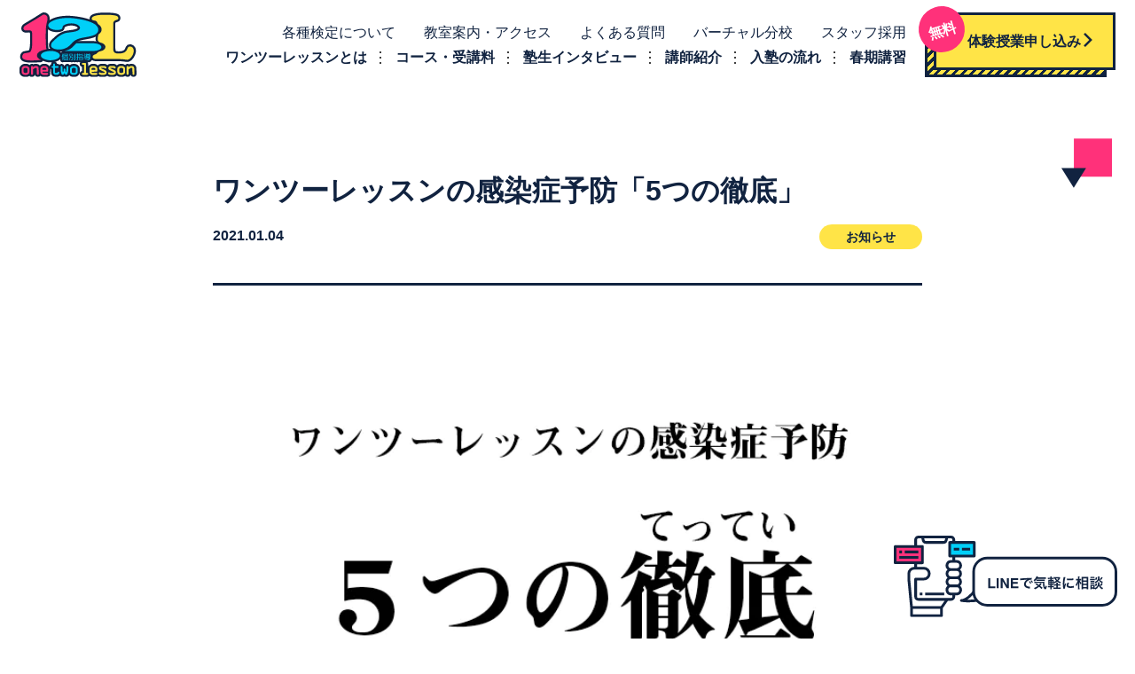

--- FILE ---
content_type: text/html; charset=UTF-8
request_url: https://www.one-two-lesson.com/topic/5-2/
body_size: 69482
content:
<!doctype html>
<html class="no-js" lang="ja"
	prefix="og: https://ogp.me/ns#"  >
  <head>
    <meta charset="UTF-8" />
    <meta name="viewport" content="width=device-width, initial-scale=1.0" />
    <title>ワンツーレッスンの感染症予防「5つの徹底」 | 江戸川台の学習塾・個別指導ワンツーレッスン《公式HP》</title>

		<!-- All in One SEO 4.0.18 -->
		<meta name="description" content="塾生には少しでも体調がすぐれない場合は無理をせずに欠席をお願いしています。教室スタッフには就業前の検温や手洗い […]"/>
		<link rel="canonical" href="https://www.one-two-lesson.com/topic/5-2/" />
		<meta property="og:site_name" content="江戸川台の学習塾・個別指導ワンツーレッスン《公式HP》" />
		<meta property="og:type" content="article" />
		<meta property="og:title" content="ワンツーレッスンの感染症予防「5つの徹底」 | 江戸川台の学習塾・個別指導ワンツーレッスン《公式HP》" />
		<meta property="og:description" content="塾生には少しでも体調がすぐれない場合は無理をせずに欠席をお願いしています。教室スタッフには就業前の検温や手洗い […]" />
		<meta property="og:url" content="https://www.one-two-lesson.com/topic/5-2/" />
		<meta property="og:image" content="https://one-two-lesson.com/wp-content/uploads/2021/01/onetwo_ogp.png" />
		<meta property="og:image:secure_url" content="https://one-two-lesson.com/wp-content/uploads/2021/01/onetwo_ogp.png" />
		<meta property="article:published_time" content="2021-01-04T10:00:00Z" />
		<meta property="article:modified_time" content="2021-01-09T09:21:12Z" />
		<meta property="twitter:card" content="summary_large_image" />
		<meta property="twitter:domain" content="www.one-two-lesson.com" />
		<meta property="twitter:title" content="ワンツーレッスンの感染症予防「5つの徹底」 | 江戸川台の学習塾・個別指導ワンツーレッスン《公式HP》" />
		<meta property="twitter:description" content="塾生には少しでも体調がすぐれない場合は無理をせずに欠席をお願いしています。教室スタッフには就業前の検温や手洗い […]" />
		<meta property="twitter:image" content="https://one-two-lesson.com/wp-content/uploads/2021/01/onetwo_ogp.png" />
		<script type="application/ld+json" class="aioseo-schema">
			{"@context":"https:\/\/schema.org","@graph":[{"@type":"WebSite","@id":"https:\/\/www.one-two-lesson.com\/#website","url":"https:\/\/www.one-two-lesson.com\/","name":"\u6c5f\u6238\u5ddd\u53f0\u306e\u5b66\u7fd2\u587e\u30fb\u500b\u5225\u6307\u5c0e\u30ef\u30f3\u30c4\u30fc\u30ec\u30c3\u30b9\u30f3\u300a\u516c\u5f0fHP\u300b","publisher":{"@id":"https:\/\/www.one-two-lesson.com\/#organization"}},{"@type":"Organization","@id":"https:\/\/www.one-two-lesson.com\/#organization","name":"\u6c5f\u6238\u5ddd\u53f0\u306e\u5b66\u7fd2\u587e\u30fb\u500b\u5225\u6307\u5c0e\u30ef\u30f3\u30c4\u30fc\u30ec\u30c3\u30b9\u30f3\u300a\u516c\u5f0fHP\u300b","url":"https:\/\/www.one-two-lesson.com\/","contactPoint":{"@type":"ContactPoint","telephone":"+81471537344","contactType":"Customer Support"}},{"@type":"BreadcrumbList","@id":"https:\/\/www.one-two-lesson.com\/topic\/5-2\/#breadcrumblist","itemListElement":[{"@type":"ListItem","@id":"https:\/\/www.one-two-lesson.com\/#listItem","position":"1","item":{"@id":"https:\/\/www.one-two-lesson.com\/#item","name":"\u30db\u30fc\u30e0","description":"\u30ef\u30f3\u30c4\u30fc\u30ec\u30c3\u30b9\u30f3\u306f\u300c\u53d7\u9a13\u306e\u5148\u307e\u3067\u5f79\u7acb\u3064\u5b9f\u73fe\u529b\u3092\u80b2\u3080\u300d\u3092\u6559\u80b2\u7406\u5ff5\u3068\u3059\u308b\u500b\u5225\u6307\u5c0e\u578b\u306e\u5b66\u7fd2\u587e\u3067\u3059\u3002\u5404\u7a2e\u691c\u5b9a\uff08\u82f1\u8a9e\u691c\u5b9a\u30fb\u6f22\u5b57\u691c\u5b9a\u30fb\u6570\u5b66\u691c\u5b9a\uff09\u306e\u6e96\u4f1a\u5834\u3002\u6d41\u5c71\u5e02\u306e\u6c5f\u6238\u5ddd\u53f0\u99c5\u304b\u3089\u5f92\u6b69\uff11\u5206\u3001\u6559\u5ba4\u898b\u5b66\u30fb\u7121\u6599\u4f53\u9a13\u53d7\u4ed8\u4e2d\uff01","url":"https:\/\/www.one-two-lesson.com\/"},"nextItem":"https:\/\/www.one-two-lesson.com\/topic\/5-2\/#listItem"},{"@type":"ListItem","@id":"https:\/\/www.one-two-lesson.com\/topic\/5-2\/#listItem","position":"2","item":{"@id":"https:\/\/www.one-two-lesson.com\/topic\/5-2\/#item","name":"\u30ef\u30f3\u30c4\u30fc\u30ec\u30c3\u30b9\u30f3\u306e\u611f\u67d3\u75c7\u4e88\u9632\u300c5\u3064\u306e\u5fb9\u5e95\u300d","description":"\u587e\u751f\u306b\u306f\u5c11\u3057\u3067\u3082\u4f53\u8abf\u304c\u3059\u3050\u308c\u306a\u3044\u5834\u5408\u306f\u7121\u7406\u3092\u305b\u305a\u306b\u6b20\u5e2d\u3092\u304a\u9858\u3044\u3057\u3066\u3044\u307e\u3059\u3002\u6559\u5ba4\u30b9\u30bf\u30c3\u30d5\u306b\u306f\u5c31\u696d\u524d\u306e\u691c\u6e29\u3084\u624b\u6d17\u3044 [\u2026]","url":"https:\/\/www.one-two-lesson.com\/topic\/5-2\/"},"previousItem":"https:\/\/www.one-two-lesson.com\/#listItem"}]},{"@type":"Person","@id":"https:\/\/www.one-two-lesson.com\/author\/one-two-master\/#author","url":"https:\/\/www.one-two-lesson.com\/author\/one-two-master\/","name":"\u30ef\u30f3\u30c4\u30fc\u30ec\u30c3\u30b9\u30f3\u7ba1\u7406\u8005","image":{"@type":"ImageObject","@id":"https:\/\/www.one-two-lesson.com\/topic\/5-2\/#authorImage","url":"https:\/\/secure.gravatar.com\/avatar\/040e4653464310869a2609843b0480ff?s=96&d=mm&r=g","width":"96","height":"96","caption":"\u30ef\u30f3\u30c4\u30fc\u30ec\u30c3\u30b9\u30f3\u7ba1\u7406\u8005"}}]}
		</script>
		<!-- All in One SEO -->

<style id="ywsll_inlinecss">
/* https://www.one-two-lesson.com/wp-includes/css/dist/block-library/style.min.css?ver=5.9.12 */ 
@charset "UTF-8";.wp-block-archives-dropdown label{display:block}.wp-block-audio{margin:0 0 1em}.wp-block-audio figcaption{margin-top:.5em;margin-bottom:1em}.wp-block-audio audio{width:100%;min-width:300px}.wp-block-button__link{color:#fff;background-color:#32373c;border-radius:9999px;box-shadow:none;cursor:pointer;display:inline-block;font-size:1.125em;padding:calc(.667em + 2px) calc(1.333em + 2px);text-align:center;text-decoration:none;word-break:break-word;box-sizing:border-box}.wp-block-button__link:active,.wp-block-button__link:focus,.wp-block-button__link:hover,.wp-block-button__link:visited{color:#fff}.wp-block-button__link.aligncenter{text-align:center}.wp-block-button__link.alignright{text-align:right}.wp-block-buttons>.wp-block-button.has-custom-width{max-width:none}.wp-block-buttons>.wp-block-button.has-custom-width .wp-block-button__link{width:100%}.wp-block-buttons>.wp-block-button.has-custom-font-size .wp-block-button__link{font-size:inherit}.wp-block-buttons>.wp-block-button.wp-block-button__width-25{width:calc(25% - var(--wp--style--block-gap,.5em)*0.75)}.wp-block-buttons>.wp-block-button.wp-block-button__width-50{width:calc(50% - var(--wp--style--block-gap,.5em)*0.5)}.wp-block-buttons>.wp-block-button.wp-block-button__width-75{width:calc(75% - var(--wp--style--block-gap,.5em)*0.25)}.wp-block-buttons>.wp-block-button.wp-block-button__width-100{width:100%;flex-basis:100%}.wp-block-buttons.is-vertical>.wp-block-button.wp-block-button__width-25{width:25%}.wp-block-buttons.is-vertical>.wp-block-button.wp-block-button__width-50{width:50%}.wp-block-buttons.is-vertical>.wp-block-button.wp-block-button__width-75{width:75%}.wp-block-button.is-style-squared,.wp-block-button__link.wp-block-button.is-style-squared{border-radius:0}.wp-block-button.no-border-radius,.wp-block-button__link.no-border-radius{border-radius:0!important}.is-style-outline>:where(.wp-block-button__link),:where(.wp-block-button__link).is-style-outline{border:2px solid;padding:.667em 1.333em}.is-style-outline>.wp-block-button__link:not(.has-text-color),.wp-block-button__link.is-style-outline:not(.has-text-color){color:currentColor}.is-style-outline>.wp-block-button__link:not(.has-background),.wp-block-button__link.is-style-outline:not(.has-background){background-color:transparent}.wp-block-buttons.is-vertical{flex-direction:column}.wp-block-buttons.is-vertical>.wp-block-button:last-child{margin-bottom:0}.wp-block-buttons>.wp-block-button{display:inline-block;margin:0}.wp-block-buttons.is-content-justification-left{justify-content:flex-start}.wp-block-buttons.is-content-justification-left.is-vertical{align-items:flex-start}.wp-block-buttons.is-content-justification-center{justify-content:center}.wp-block-buttons.is-content-justification-center.is-vertical{align-items:center}.wp-block-buttons.is-content-justification-right{justify-content:flex-end}.wp-block-buttons.is-content-justification-right.is-vertical{align-items:flex-end}.wp-block-buttons.is-content-justification-space-between{justify-content:space-between}.wp-block-buttons.aligncenter{text-align:center}.wp-block-buttons:not(.is-content-justification-space-between,.is-content-justification-right,.is-content-justification-left,.is-content-justification-center) .wp-block-button.aligncenter{margin-left:auto;margin-right:auto;width:100%}.wp-block-button.aligncenter,.wp-block-calendar{text-align:center}.wp-block-calendar tbody td,.wp-block-calendar th{padding:.25em;border:1px solid #ddd}.wp-block-calendar tfoot td{border:none}.wp-block-calendar table{width:100%;border-collapse:collapse}.wp-block-calendar table th{font-weight:400;background:#ddd}.wp-block-calendar a{text-decoration:underline}.wp-block-calendar table caption,.wp-block-calendar table tbody{color:#40464d}.wp-block-categories.alignleft{margin-right:2em}.wp-block-categories.alignright{margin-left:2em}.wp-block-code code{display:block;white-space:pre-wrap;overflow-wrap:break-word}.wp-block-columns{display:flex;margin-bottom:1.75em;box-sizing:border-box;flex-wrap:wrap}@media (min-width:782px){.wp-block-columns{flex-wrap:nowrap}}.wp-block-columns:where(.has-background){padding:1.25em 2.375em}.wp-block-columns.are-vertically-aligned-top{align-items:flex-start}.wp-block-columns.are-vertically-aligned-center{align-items:center}.wp-block-columns.are-vertically-aligned-bottom{align-items:flex-end}@media (max-width:599px){.wp-block-columns:not(.is-not-stacked-on-mobile)>.wp-block-column{flex-basis:100%!important}}@media (min-width:600px) and (max-width:781px){.wp-block-columns:not(.is-not-stacked-on-mobile)>.wp-block-column:not(:only-child){flex-basis:calc(50% - var(--wp--style--block-gap,2em)/2)!important;flex-grow:0}.wp-block-columns:not(.is-not-stacked-on-mobile)>.wp-block-column:nth-child(2n){margin-left:var(--wp--style--block-gap,2em)}}@media (min-width:782px){.wp-block-columns:not(.is-not-stacked-on-mobile)>.wp-block-column{flex-basis:0;flex-grow:1}.wp-block-columns:not(.is-not-stacked-on-mobile)>.wp-block-column[style*=flex-basis]{flex-grow:0}.wp-block-columns:not(.is-not-stacked-on-mobile)>.wp-block-column:not(:first-child){margin-left:var(--wp--style--block-gap,2em)}}.wp-block-columns.is-not-stacked-on-mobile{flex-wrap:nowrap}.wp-block-columns.is-not-stacked-on-mobile>.wp-block-column{flex-basis:0;flex-grow:1}.wp-block-columns.is-not-stacked-on-mobile>.wp-block-column[style*=flex-basis]{flex-grow:0}.wp-block-columns.is-not-stacked-on-mobile>.wp-block-column:not(:first-child){margin-left:var(--wp--style--block-gap,2em)}.wp-block-column{flex-grow:1;min-width:0;word-break:break-word;overflow-wrap:break-word}.wp-block-column.is-vertically-aligned-top{align-self:flex-start}.wp-block-column.is-vertically-aligned-center{align-self:center}.wp-block-column.is-vertically-aligned-bottom{align-self:flex-end}.wp-block-column.is-vertically-aligned-bottom,.wp-block-column.is-vertically-aligned-center,.wp-block-column.is-vertically-aligned-top{width:100%}.wp-block-cover,.wp-block-cover-image{position:relative;background-size:cover;background-position:50%;min-height:430px;width:100%;display:flex;justify-content:center;align-items:center;padding:1em;box-sizing:border-box}.wp-block-cover-image.has-parallax,.wp-block-cover.has-parallax{background-attachment:fixed}@supports (-webkit-overflow-scrolling:touch){.wp-block-cover-image.has-parallax,.wp-block-cover.has-parallax{background-attachment:scroll}}@media (prefers-reduced-motion:reduce){.wp-block-cover-image.has-parallax,.wp-block-cover.has-parallax{background-attachment:scroll}}.wp-block-cover-image.is-repeated,.wp-block-cover.is-repeated{background-repeat:repeat;background-size:auto}.wp-block-cover-image.has-background-dim:not([class*=-background-color]),.wp-block-cover-image .has-background-dim:not([class*=-background-color]),.wp-block-cover.has-background-dim:not([class*=-background-color]),.wp-block-cover .has-background-dim:not([class*=-background-color]){background-color:#000}.wp-block-cover-image .has-background-dim.has-background-gradient,.wp-block-cover .has-background-dim.has-background-gradient{background-color:transparent}.wp-block-cover-image.has-background-dim:before,.wp-block-cover.has-background-dim:before{content:"";background-color:inherit}.wp-block-cover-image.has-background-dim:not(.has-background-gradient):before,.wp-block-cover-image .wp-block-cover__background,.wp-block-cover-image .wp-block-cover__gradient-background,.wp-block-cover.has-background-dim:not(.has-background-gradient):before,.wp-block-cover .wp-block-cover__background,.wp-block-cover .wp-block-cover__gradient-background{position:absolute;top:0;left:0;bottom:0;right:0;z-index:1;opacity:.5}.wp-block-cover-image.has-background-dim.has-background-dim-10 .wp-block-cover__gradient-background,.wp-block-cover-image.has-background-dim.has-background-dim-10:not(.has-background-gradient):before,.wp-block-cover.has-background-dim.has-background-dim-10 .wp-block-cover__gradient-background,.wp-block-cover.has-background-dim.has-background-dim-10:not(.has-background-gradient):before{opacity:.1}.wp-block-cover-image.has-background-dim.has-background-dim-20 .wp-block-cover__gradient-background,.wp-block-cover-image.has-background-dim.has-background-dim-20:not(.has-background-gradient):before,.wp-block-cover.has-background-dim.has-background-dim-20 .wp-block-cover__gradient-background,.wp-block-cover.has-background-dim.has-background-dim-20:not(.has-background-gradient):before{opacity:.2}.wp-block-cover-image.has-background-dim.has-background-dim-30 .wp-block-cover__gradient-background,.wp-block-cover-image.has-background-dim.has-background-dim-30:not(.has-background-gradient):before,.wp-block-cover.has-background-dim.has-background-dim-30 .wp-block-cover__gradient-background,.wp-block-cover.has-background-dim.has-background-dim-30:not(.has-background-gradient):before{opacity:.3}.wp-block-cover-image.has-background-dim.has-background-dim-40 .wp-block-cover__gradient-background,.wp-block-cover-image.has-background-dim.has-background-dim-40:not(.has-background-gradient):before,.wp-block-cover.has-background-dim.has-background-dim-40 .wp-block-cover__gradient-background,.wp-block-cover.has-background-dim.has-background-dim-40:not(.has-background-gradient):before{opacity:.4}.wp-block-cover-image.has-background-dim.has-background-dim-50 .wp-block-cover__gradient-background,.wp-block-cover-image.has-background-dim.has-background-dim-50:not(.has-background-gradient):before,.wp-block-cover.has-background-dim.has-background-dim-50 .wp-block-cover__gradient-background,.wp-block-cover.has-background-dim.has-background-dim-50:not(.has-background-gradient):before{opacity:.5}.wp-block-cover-image.has-background-dim.has-background-dim-60 .wp-block-cover__gradient-background,.wp-block-cover-image.has-background-dim.has-background-dim-60:not(.has-background-gradient):before,.wp-block-cover.has-background-dim.has-background-dim-60 .wp-block-cover__gradient-background,.wp-block-cover.has-background-dim.has-background-dim-60:not(.has-background-gradient):before{opacity:.6}.wp-block-cover-image.has-background-dim.has-background-dim-70 .wp-block-cover__gradient-background,.wp-block-cover-image.has-background-dim.has-background-dim-70:not(.has-background-gradient):before,.wp-block-cover.has-background-dim.has-background-dim-70 .wp-block-cover__gradient-background,.wp-block-cover.has-background-dim.has-background-dim-70:not(.has-background-gradient):before{opacity:.7}.wp-block-cover-image.has-background-dim.has-background-dim-80 .wp-block-cover__gradient-background,.wp-block-cover-image.has-background-dim.has-background-dim-80:not(.has-background-gradient):before,.wp-block-cover.has-background-dim.has-background-dim-80 .wp-block-cover__gradient-background,.wp-block-cover.has-background-dim.has-background-dim-80:not(.has-background-gradient):before{opacity:.8}.wp-block-cover-image.has-background-dim.has-background-dim-90 .wp-block-cover__gradient-background,.wp-block-cover-image.has-background-dim.has-background-dim-90:not(.has-background-gradient):before,.wp-block-cover.has-background-dim.has-background-dim-90 .wp-block-cover__gradient-background,.wp-block-cover.has-background-dim.has-background-dim-90:not(.has-background-gradient):before{opacity:.9}.wp-block-cover-image.has-background-dim.has-background-dim-100 .wp-block-cover__gradient-background,.wp-block-cover-image.has-background-dim.has-background-dim-100:not(.has-background-gradient):before,.wp-block-cover.has-background-dim.has-background-dim-100 .wp-block-cover__gradient-background,.wp-block-cover.has-background-dim.has-background-dim-100:not(.has-background-gradient):before{opacity:1}.wp-block-cover-image .wp-block-cover__gradient-background.has-background-dim.has-background-dim-0,.wp-block-cover .wp-block-cover__gradient-background.has-background-dim.has-background-dim-0{opacity:0}.wp-block-cover-image .wp-block-cover__gradient-background.has-background-dim.has-background-dim-10,.wp-block-cover .wp-block-cover__gradient-background.has-background-dim.has-background-dim-10{opacity:.1}.wp-block-cover-image .wp-block-cover__gradient-background.has-background-dim.has-background-dim-20,.wp-block-cover .wp-block-cover__gradient-background.has-background-dim.has-background-dim-20{opacity:.2}.wp-block-cover-image .wp-block-cover__gradient-background.has-background-dim.has-background-dim-30,.wp-block-cover .wp-block-cover__gradient-background.has-background-dim.has-background-dim-30{opacity:.3}.wp-block-cover-image .wp-block-cover__gradient-background.has-background-dim.has-background-dim-40,.wp-block-cover .wp-block-cover__gradient-background.has-background-dim.has-background-dim-40{opacity:.4}.wp-block-cover-image .wp-block-cover__gradient-background.has-background-dim.has-background-dim-50,.wp-block-cover .wp-block-cover__gradient-background.has-background-dim.has-background-dim-50{opacity:.5}.wp-block-cover-image .wp-block-cover__gradient-background.has-background-dim.has-background-dim-60,.wp-block-cover .wp-block-cover__gradient-background.has-background-dim.has-background-dim-60{opacity:.6}.wp-block-cover-image .wp-block-cover__gradient-background.has-background-dim.has-background-dim-70,.wp-block-cover .wp-block-cover__gradient-background.has-background-dim.has-background-dim-70{opacity:.7}.wp-block-cover-image .wp-block-cover__gradient-background.has-background-dim.has-background-dim-80,.wp-block-cover .wp-block-cover__gradient-background.has-background-dim.has-background-dim-80{opacity:.8}.wp-block-cover-image .wp-block-cover__gradient-background.has-background-dim.has-background-dim-90,.wp-block-cover .wp-block-cover__gradient-background.has-background-dim.has-background-dim-90{opacity:.9}.wp-block-cover-image .wp-block-cover__gradient-background.has-background-dim.has-background-dim-100,.wp-block-cover .wp-block-cover__gradient-background.has-background-dim.has-background-dim-100{opacity:1}.wp-block-cover-image.alignleft,.wp-block-cover-image.alignright,.wp-block-cover.alignleft,.wp-block-cover.alignright{max-width:420px;width:100%}.wp-block-cover-image:after,.wp-block-cover:after{display:block;content:"";font-size:0;min-height:inherit}@supports (position:sticky){.wp-block-cover-image:after,.wp-block-cover:after{content:none}}.wp-block-cover-image.aligncenter,.wp-block-cover-image.alignleft,.wp-block-cover-image.alignright,.wp-block-cover.aligncenter,.wp-block-cover.alignleft,.wp-block-cover.alignright{display:flex}.wp-block-cover-image .wp-block-cover__inner-container,.wp-block-cover .wp-block-cover__inner-container{width:100%;z-index:1;color:#fff}.wp-block-cover-image.is-light .wp-block-cover__inner-container,.wp-block-cover.is-light .wp-block-cover__inner-container{color:#000}.wp-block-cover-image h1:not(.has-text-color),.wp-block-cover-image h2:not(.has-text-color),.wp-block-cover-image h3:not(.has-text-color),.wp-block-cover-image h4:not(.has-text-color),.wp-block-cover-image h5:not(.has-text-color),.wp-block-cover-image h6:not(.has-text-color),.wp-block-cover-image p:not(.has-text-color),.wp-block-cover h1:not(.has-text-color),.wp-block-cover h2:not(.has-text-color),.wp-block-cover h3:not(.has-text-color),.wp-block-cover h4:not(.has-text-color),.wp-block-cover h5:not(.has-text-color),.wp-block-cover h6:not(.has-text-color),.wp-block-cover p:not(.has-text-color){color:inherit}.wp-block-cover-image.is-position-top-left,.wp-block-cover.is-position-top-left{align-items:flex-start;justify-content:flex-start}.wp-block-cover-image.is-position-top-center,.wp-block-cover.is-position-top-center{align-items:flex-start;justify-content:center}.wp-block-cover-image.is-position-top-right,.wp-block-cover.is-position-top-right{align-items:flex-start;justify-content:flex-end}.wp-block-cover-image.is-position-center-left,.wp-block-cover.is-position-center-left{align-items:center;justify-content:flex-start}.wp-block-cover-image.is-position-center-center,.wp-block-cover.is-position-center-center{align-items:center;justify-content:center}.wp-block-cover-image.is-position-center-right,.wp-block-cover.is-position-center-right{align-items:center;justify-content:flex-end}.wp-block-cover-image.is-position-bottom-left,.wp-block-cover.is-position-bottom-left{align-items:flex-end;justify-content:flex-start}.wp-block-cover-image.is-position-bottom-center,.wp-block-cover.is-position-bottom-center{align-items:flex-end;justify-content:center}.wp-block-cover-image.is-position-bottom-right,.wp-block-cover.is-position-bottom-right{align-items:flex-end;justify-content:flex-end}.wp-block-cover-image.has-custom-content-position.has-custom-content-position .wp-block-cover__inner-container,.wp-block-cover.has-custom-content-position.has-custom-content-position .wp-block-cover__inner-container{margin:0;width:auto}.wp-block-cover-image img.wp-block-cover__image-background,.wp-block-cover-image video.wp-block-cover__video-background,.wp-block-cover img.wp-block-cover__image-background,.wp-block-cover video.wp-block-cover__video-background{position:absolute;top:0;left:0;right:0;bottom:0;margin:0;padding:0;width:100%;height:100%;max-width:none;max-height:none;-o-object-fit:cover;object-fit:cover;outline:none;border:none;box-shadow:none}.wp-block-cover__image-background,.wp-block-cover__video-background{z-index:0}.wp-block-cover-image-text,.wp-block-cover-image-text a,.wp-block-cover-image-text a:active,.wp-block-cover-image-text a:focus,.wp-block-cover-image-text a:hover,.wp-block-cover-text,.wp-block-cover-text a,.wp-block-cover-text a:active,.wp-block-cover-text a:focus,.wp-block-cover-text a:hover,section.wp-block-cover-image h2,section.wp-block-cover-image h2 a,section.wp-block-cover-image h2 a:active,section.wp-block-cover-image h2 a:focus,section.wp-block-cover-image h2 a:hover{color:#fff}.wp-block-cover-image .wp-block-cover.has-left-content{justify-content:flex-start}.wp-block-cover-image .wp-block-cover.has-right-content{justify-content:flex-end}.wp-block-cover-image.has-left-content .wp-block-cover-image-text,.wp-block-cover.has-left-content .wp-block-cover-text,section.wp-block-cover-image.has-left-content>h2{margin-left:0;text-align:left}.wp-block-cover-image.has-right-content .wp-block-cover-image-text,.wp-block-cover.has-right-content .wp-block-cover-text,section.wp-block-cover-image.has-right-content>h2{margin-right:0;text-align:right}.wp-block-cover-image .wp-block-cover-image-text,.wp-block-cover .wp-block-cover-text,section.wp-block-cover-image>h2{font-size:2em;line-height:1.25;z-index:1;margin-bottom:0;max-width:840px;padding:.44em;text-align:center}.wp-block-embed.alignleft,.wp-block-embed.alignright,.wp-block[data-align=left]>[data-type="core/embed"],.wp-block[data-align=right]>[data-type="core/embed"]{max-width:360px;width:100%}.wp-block-embed.alignleft .wp-block-embed__wrapper,.wp-block-embed.alignright .wp-block-embed__wrapper,.wp-block[data-align=left]>[data-type="core/embed"] .wp-block-embed__wrapper,.wp-block[data-align=right]>[data-type="core/embed"] .wp-block-embed__wrapper{min-width:280px}.wp-block-cover .wp-block-embed{min-width:320px;min-height:240px}.wp-block-embed{margin:0 0 1em;overflow-wrap:break-word}.wp-block-embed figcaption{margin-top:.5em;margin-bottom:1em}.wp-block-embed iframe{max-width:100%}.wp-block-embed__wrapper{position:relative}.wp-embed-responsive .wp-has-aspect-ratio .wp-block-embed__wrapper:before{content:"";display:block;padding-top:50%}.wp-embed-responsive .wp-has-aspect-ratio iframe{position:absolute;top:0;right:0;bottom:0;left:0;height:100%;width:100%}.wp-embed-responsive .wp-embed-aspect-21-9 .wp-block-embed__wrapper:before{padding-top:42.85%}.wp-embed-responsive .wp-embed-aspect-18-9 .wp-block-embed__wrapper:before{padding-top:50%}.wp-embed-responsive .wp-embed-aspect-16-9 .wp-block-embed__wrapper:before{padding-top:56.25%}.wp-embed-responsive .wp-embed-aspect-4-3 .wp-block-embed__wrapper:before{padding-top:75%}.wp-embed-responsive .wp-embed-aspect-1-1 .wp-block-embed__wrapper:before{padding-top:100%}.wp-embed-responsive .wp-embed-aspect-9-16 .wp-block-embed__wrapper:before{padding-top:177.77%}.wp-embed-responsive .wp-embed-aspect-1-2 .wp-block-embed__wrapper:before{padding-top:200%}.wp-block-file{margin-bottom:1.5em}.wp-block-file.aligncenter{text-align:center}.wp-block-file.alignright{text-align:right}.wp-block-file .wp-block-file__embed{margin-bottom:1em}.wp-block-file .wp-block-file__button{background:#32373c;border-radius:2em;color:#fff;font-size:.8em;padding:.5em 1em}.wp-block-file a.wp-block-file__button{text-decoration:none}.wp-block-file a.wp-block-file__button:active,.wp-block-file a.wp-block-file__button:focus,.wp-block-file a.wp-block-file__button:hover,.wp-block-file a.wp-block-file__button:visited{box-shadow:none;color:#fff;opacity:.85;text-decoration:none}.wp-block-file *+.wp-block-file__button{margin-left:.75em}.blocks-gallery-grid,.wp-block-gallery{display:flex;flex-wrap:wrap;list-style-type:none;padding:0;margin:0}.blocks-gallery-grid .blocks-gallery-image,.blocks-gallery-grid .blocks-gallery-item,.wp-block-gallery .blocks-gallery-image,.wp-block-gallery .blocks-gallery-item{margin:0 1em 1em 0;display:flex;flex-grow:1;flex-direction:column;justify-content:center;position:relative;width:calc(50% - 1em)}.blocks-gallery-grid .blocks-gallery-image:nth-of-type(2n),.blocks-gallery-grid .blocks-gallery-item:nth-of-type(2n),.wp-block-gallery .blocks-gallery-image:nth-of-type(2n),.wp-block-gallery .blocks-gallery-item:nth-of-type(2n){margin-right:0}.blocks-gallery-grid .blocks-gallery-image figure,.blocks-gallery-grid .blocks-gallery-item figure,.wp-block-gallery .blocks-gallery-image figure,.wp-block-gallery .blocks-gallery-item figure{margin:0;height:100%;display:flex;align-items:flex-end;justify-content:flex-start}.blocks-gallery-grid .blocks-gallery-image img,.blocks-gallery-grid .blocks-gallery-item img,.wp-block-gallery .blocks-gallery-image img,.wp-block-gallery .blocks-gallery-item img{display:block;max-width:100%;height:auto;width:auto}.blocks-gallery-grid .blocks-gallery-image figcaption,.blocks-gallery-grid .blocks-gallery-item figcaption,.wp-block-gallery .blocks-gallery-image figcaption,.wp-block-gallery .blocks-gallery-item figcaption{position:absolute;bottom:0;width:100%;max-height:100%;overflow:auto;padding:3em .77em .7em;color:#fff;text-align:center;font-size:.8em;background:linear-gradient(0deg,rgba(0,0,0,.7),rgba(0,0,0,.3) 70%,transparent);box-sizing:border-box;margin:0;z-index:2}.blocks-gallery-grid .blocks-gallery-image figcaption img,.blocks-gallery-grid .blocks-gallery-item figcaption img,.wp-block-gallery .blocks-gallery-image figcaption img,.wp-block-gallery .blocks-gallery-item figcaption img{display:inline}.blocks-gallery-grid figcaption,.wp-block-gallery figcaption{flex-grow:1}.blocks-gallery-grid.is-cropped .blocks-gallery-image a,.blocks-gallery-grid.is-cropped .blocks-gallery-image img,.blocks-gallery-grid.is-cropped .blocks-gallery-item a,.blocks-gallery-grid.is-cropped .blocks-gallery-item img,.wp-block-gallery.is-cropped .blocks-gallery-image a,.wp-block-gallery.is-cropped .blocks-gallery-image img,.wp-block-gallery.is-cropped .blocks-gallery-item a,.wp-block-gallery.is-cropped .blocks-gallery-item img{width:100%;height:100%;flex:1;-o-object-fit:cover;object-fit:cover}.blocks-gallery-grid.columns-1 .blocks-gallery-image,.blocks-gallery-grid.columns-1 .blocks-gallery-item,.wp-block-gallery.columns-1 .blocks-gallery-image,.wp-block-gallery.columns-1 .blocks-gallery-item{width:100%;margin-right:0}@media (min-width:600px){.blocks-gallery-grid.columns-3 .blocks-gallery-image,.blocks-gallery-grid.columns-3 .blocks-gallery-item,.wp-block-gallery.columns-3 .blocks-gallery-image,.wp-block-gallery.columns-3 .blocks-gallery-item{width:calc(33.33333% - .66667em);margin-right:1em}.blocks-gallery-grid.columns-4 .blocks-gallery-image,.blocks-gallery-grid.columns-4 .blocks-gallery-item,.wp-block-gallery.columns-4 .blocks-gallery-image,.wp-block-gallery.columns-4 .blocks-gallery-item{width:calc(25% - .75em);margin-right:1em}.blocks-gallery-grid.columns-5 .blocks-gallery-image,.blocks-gallery-grid.columns-5 .blocks-gallery-item,.wp-block-gallery.columns-5 .blocks-gallery-image,.wp-block-gallery.columns-5 .blocks-gallery-item{width:calc(20% - .8em);margin-right:1em}.blocks-gallery-grid.columns-6 .blocks-gallery-image,.blocks-gallery-grid.columns-6 .blocks-gallery-item,.wp-block-gallery.columns-6 .blocks-gallery-image,.wp-block-gallery.columns-6 .blocks-gallery-item{width:calc(16.66667% - .83333em);margin-right:1em}.blocks-gallery-grid.columns-7 .blocks-gallery-image,.blocks-gallery-grid.columns-7 .blocks-gallery-item,.wp-block-gallery.columns-7 .blocks-gallery-image,.wp-block-gallery.columns-7 .blocks-gallery-item{width:calc(14.28571% - .85714em);margin-right:1em}.blocks-gallery-grid.columns-8 .blocks-gallery-image,.blocks-gallery-grid.columns-8 .blocks-gallery-item,.wp-block-gallery.columns-8 .blocks-gallery-image,.wp-block-gallery.columns-8 .blocks-gallery-item{width:calc(12.5% - .875em);margin-right:1em}.blocks-gallery-grid.columns-1 .blocks-gallery-image:nth-of-type(1n),.blocks-gallery-grid.columns-1 .blocks-gallery-item:nth-of-type(1n),.blocks-gallery-grid.columns-2 .blocks-gallery-image:nth-of-type(2n),.blocks-gallery-grid.columns-2 .blocks-gallery-item:nth-of-type(2n),.blocks-gallery-grid.columns-3 .blocks-gallery-image:nth-of-type(3n),.blocks-gallery-grid.columns-3 .blocks-gallery-item:nth-of-type(3n),.blocks-gallery-grid.columns-4 .blocks-gallery-image:nth-of-type(4n),.blocks-gallery-grid.columns-4 .blocks-gallery-item:nth-of-type(4n),.blocks-gallery-grid.columns-5 .blocks-gallery-image:nth-of-type(5n),.blocks-gallery-grid.columns-5 .blocks-gallery-item:nth-of-type(5n),.blocks-gallery-grid.columns-6 .blocks-gallery-image:nth-of-type(6n),.blocks-gallery-grid.columns-6 .blocks-gallery-item:nth-of-type(6n),.blocks-gallery-grid.columns-7 .blocks-gallery-image:nth-of-type(7n),.blocks-gallery-grid.columns-7 .blocks-gallery-item:nth-of-type(7n),.blocks-gallery-grid.columns-8 .blocks-gallery-image:nth-of-type(8n),.blocks-gallery-grid.columns-8 .blocks-gallery-item:nth-of-type(8n),.wp-block-gallery.columns-1 .blocks-gallery-image:nth-of-type(1n),.wp-block-gallery.columns-1 .blocks-gallery-item:nth-of-type(1n),.wp-block-gallery.columns-2 .blocks-gallery-image:nth-of-type(2n),.wp-block-gallery.columns-2 .blocks-gallery-item:nth-of-type(2n),.wp-block-gallery.columns-3 .blocks-gallery-image:nth-of-type(3n),.wp-block-gallery.columns-3 .blocks-gallery-item:nth-of-type(3n),.wp-block-gallery.columns-4 .blocks-gallery-image:nth-of-type(4n),.wp-block-gallery.columns-4 .blocks-gallery-item:nth-of-type(4n),.wp-block-gallery.columns-5 .blocks-gallery-image:nth-of-type(5n),.wp-block-gallery.columns-5 .blocks-gallery-item:nth-of-type(5n),.wp-block-gallery.columns-6 .blocks-gallery-image:nth-of-type(6n),.wp-block-gallery.columns-6 .blocks-gallery-item:nth-of-type(6n),.wp-block-gallery.columns-7 .blocks-gallery-image:nth-of-type(7n),.wp-block-gallery.columns-7 .blocks-gallery-item:nth-of-type(7n),.wp-block-gallery.columns-8 .blocks-gallery-image:nth-of-type(8n),.wp-block-gallery.columns-8 .blocks-gallery-item:nth-of-type(8n){margin-right:0}}.blocks-gallery-grid .blocks-gallery-image:last-child,.blocks-gallery-grid .blocks-gallery-item:last-child,.wp-block-gallery .blocks-gallery-image:last-child,.wp-block-gallery .blocks-gallery-item:last-child{margin-right:0}.blocks-gallery-grid.alignleft,.blocks-gallery-grid.alignright,.wp-block-gallery.alignleft,.wp-block-gallery.alignright{max-width:420px;width:100%}.blocks-gallery-grid.aligncenter .blocks-gallery-item figure,.wp-block-gallery.aligncenter .blocks-gallery-item figure{justify-content:center}.wp-block-gallery:not(.is-cropped) .blocks-gallery-item{align-self:flex-start}.wp-block-gallery.has-nested-images{display:flex;flex-wrap:wrap}.wp-block-gallery.has-nested-images figure.wp-block-image:not(#individual-image){margin:0 var(--gallery-block--gutter-size,16px) var(--gallery-block--gutter-size,16px) 0;width:calc(50% - var(--gallery-block--gutter-size,16px)/2)}.wp-block-gallery.has-nested-images figure.wp-block-image:not(#individual-image):last-of-type:not(#individual-image),.wp-block-gallery.has-nested-images figure.wp-block-image:not(#individual-image):nth-of-type(2n){margin-right:0}.wp-block-gallery.has-nested-images figure.wp-block-image{display:flex;flex-grow:1;justify-content:center;position:relative;margin-top:auto;margin-bottom:auto;flex-direction:column;max-width:100%}.wp-block-gallery.has-nested-images figure.wp-block-image>a,.wp-block-gallery.has-nested-images figure.wp-block-image>div{margin:0;flex-direction:column;flex-grow:1}.wp-block-gallery.has-nested-images figure.wp-block-image img{display:block;height:auto;max-width:100%!important;width:auto}.wp-block-gallery.has-nested-images figure.wp-block-image figcaption{background:linear-gradient(0deg,rgba(0,0,0,.7),rgba(0,0,0,.3) 70%,transparent);bottom:0;color:#fff;font-size:13px;left:0;margin-bottom:0;max-height:60%;overflow:auto;padding:0 8px 8px;position:absolute;text-align:center;width:100%;box-sizing:border-box}.wp-block-gallery.has-nested-images figure.wp-block-image figcaption img{display:inline}.wp-block-gallery.has-nested-images figure.wp-block-image.is-style-rounded>a,.wp-block-gallery.has-nested-images figure.wp-block-image.is-style-rounded>div{flex:1 1 auto}.wp-block-gallery.has-nested-images figure.wp-block-image.is-style-rounded figcaption{flex:initial;background:none;color:inherit;margin:0;padding:10px 10px 9px;position:relative}.wp-block-gallery.has-nested-images figcaption{flex-grow:1;flex-basis:100%;text-align:center}.wp-block-gallery.has-nested-images:not(.is-cropped) figure.wp-block-image:not(#individual-image){margin-top:0;margin-bottom:auto}.wp-block-gallery.has-nested-images:not(.is-cropped) figure.wp-block-image:not(#individual-image) img{margin-bottom:var(--gallery-block--gutter-size,16px)}.wp-block-gallery.has-nested-images:not(.is-cropped) figure.wp-block-image:not(#individual-image) figcaption{bottom:var(--gallery-block--gutter-size,16px)}.wp-block-gallery.has-nested-images.is-cropped figure.wp-block-image:not(#individual-image){align-self:inherit}.wp-block-gallery.has-nested-images.is-cropped figure.wp-block-image:not(#individual-image)>a,.wp-block-gallery.has-nested-images.is-cropped figure.wp-block-image:not(#individual-image)>div:not(.components-drop-zone){display:flex}.wp-block-gallery.has-nested-images.is-cropped figure.wp-block-image:not(#individual-image) a,.wp-block-gallery.has-nested-images.is-cropped figure.wp-block-image:not(#individual-image) img{width:100%;flex:1 0 0%;height:100%;-o-object-fit:cover;object-fit:cover}.wp-block-gallery.has-nested-images.columns-1 figure.wp-block-image:not(#individual-image){margin-right:0;width:100%}@media (min-width:600px){.wp-block-gallery.has-nested-images.columns-3 figure.wp-block-image:not(#individual-image){margin-right:var(--gallery-block--gutter-size,16px);width:calc(33.33333% - var(--gallery-block--gutter-size,16px)*0.66667)}.wp-block-gallery.has-nested-images.columns-3 figure.wp-block-image:not(#individual-image).is-dragging~figure.wp-block-image:not(#individual-image){margin-right:var(--gallery-block--gutter-size,16px)}.wp-block-gallery.has-nested-images.columns-4 figure.wp-block-image:not(#individual-image){margin-right:var(--gallery-block--gutter-size,16px);width:calc(25% - var(--gallery-block--gutter-size,16px)*0.75)}.wp-block-gallery.has-nested-images.columns-4 figure.wp-block-image:not(#individual-image).is-dragging~figure.wp-block-image:not(#individual-image){margin-right:var(--gallery-block--gutter-size,16px)}.wp-block-gallery.has-nested-images.columns-5 figure.wp-block-image:not(#individual-image){margin-right:var(--gallery-block--gutter-size,16px);width:calc(20% - var(--gallery-block--gutter-size,16px)*0.8)}.wp-block-gallery.has-nested-images.columns-5 figure.wp-block-image:not(#individual-image).is-dragging~figure.wp-block-image:not(#individual-image){margin-right:var(--gallery-block--gutter-size,16px)}.wp-block-gallery.has-nested-images.columns-6 figure.wp-block-image:not(#individual-image){margin-right:var(--gallery-block--gutter-size,16px);width:calc(16.66667% - var(--gallery-block--gutter-size,16px)*0.83333)}.wp-block-gallery.has-nested-images.columns-6 figure.wp-block-image:not(#individual-image).is-dragging~figure.wp-block-image:not(#individual-image){margin-right:var(--gallery-block--gutter-size,16px)}.wp-block-gallery.has-nested-images.columns-7 figure.wp-block-image:not(#individual-image){margin-right:var(--gallery-block--gutter-size,16px);width:calc(14.28571% - var(--gallery-block--gutter-size,16px)*0.85714)}.wp-block-gallery.has-nested-images.columns-7 figure.wp-block-image:not(#individual-image).is-dragging~figure.wp-block-image:not(#individual-image){margin-right:var(--gallery-block--gutter-size,16px)}.wp-block-gallery.has-nested-images.columns-8 figure.wp-block-image:not(#individual-image){margin-right:var(--gallery-block--gutter-size,16px);width:calc(12.5% - var(--gallery-block--gutter-size,16px)*0.875)}.wp-block-gallery.has-nested-images.columns-8 figure.wp-block-image:not(#individual-image).is-dragging~figure.wp-block-image:not(#individual-image){margin-right:var(--gallery-block--gutter-size,16px)}.wp-block-gallery.has-nested-images.columns-1 figure.wp-block-image:not(#individual-image):nth-of-type(1n),.wp-block-gallery.has-nested-images.columns-2 figure.wp-block-image:not(#individual-image):nth-of-type(2n),.wp-block-gallery.has-nested-images.columns-3 figure.wp-block-image:not(#individual-image):nth-of-type(3n),.wp-block-gallery.has-nested-images.columns-4 figure.wp-block-image:not(#individual-image):nth-of-type(4n),.wp-block-gallery.has-nested-images.columns-5 figure.wp-block-image:not(#individual-image):nth-of-type(5n),.wp-block-gallery.has-nested-images.columns-6 figure.wp-block-image:not(#individual-image):nth-of-type(6n),.wp-block-gallery.has-nested-images.columns-7 figure.wp-block-image:not(#individual-image):nth-of-type(7n),.wp-block-gallery.has-nested-images.columns-8 figure.wp-block-image:not(#individual-image):nth-of-type(8n){margin-right:0}.wp-block-gallery.has-nested-images.columns-default figure.wp-block-image:not(#individual-image){margin-right:var(--gallery-block--gutter-size,16px);width:calc(33.33% - var(--gallery-block--gutter-size,16px)*0.66667)}.wp-block-gallery.has-nested-images.columns-default figure.wp-block-image:not(#individual-image):nth-of-type(3n+3){margin-right:0}.wp-block-gallery.has-nested-images.columns-default figure.wp-block-image:not(#individual-image):first-child:nth-last-child(2),.wp-block-gallery.has-nested-images.columns-default figure.wp-block-image:not(#individual-image):first-child:nth-last-child(2)~figure.wp-block-image:not(#individual-image){width:calc(50% - var(--gallery-block--gutter-size,16px)*0.5)}.wp-block-gallery.has-nested-images.columns-default figure.wp-block-image:not(#individual-image):first-child:last-child{width:100%}}.wp-block-gallery.has-nested-images.alignleft,.wp-block-gallery.has-nested-images.alignright{max-width:420px;width:100%}.wp-block-gallery.has-nested-images.aligncenter{justify-content:center}.wp-block-group{box-sizing:border-box}h1,h2,h3,h4,h5,h6{overflow-wrap:break-word}h1.has-background,h2.has-background,h3.has-background,h4.has-background,h5.has-background,h6.has-background{padding:1.25em 2.375em}.wp-block-image{margin:0 0 1em}.wp-block-image img{height:auto;max-width:100%;vertical-align:bottom}.wp-block-image:not(.is-style-rounded)>a,.wp-block-image:not(.is-style-rounded) img{border-radius:inherit}.wp-block-image.aligncenter{text-align:center}.wp-block-image.alignfull img,.wp-block-image.alignwide img{height:auto;width:100%}.wp-block-image .aligncenter,.wp-block-image .alignleft,.wp-block-image .alignright{display:table}.wp-block-image .aligncenter>figcaption,.wp-block-image .alignleft>figcaption,.wp-block-image .alignright>figcaption{display:table-caption;caption-side:bottom}.wp-block-image .alignleft{float:left;margin:.5em 1em .5em 0}.wp-block-image .alignright{float:right;margin:.5em 0 .5em 1em}.wp-block-image .aligncenter{margin-left:auto;margin-right:auto}.wp-block-image figcaption{margin-top:.5em;margin-bottom:1em}.wp-block-image.is-style-circle-mask img,.wp-block-image.is-style-rounded img{border-radius:9999px}@supports ((-webkit-mask-image:none) or (mask-image:none)) or (-webkit-mask-image:none){.wp-block-image.is-style-circle-mask img{-webkit-mask-image:url('data:image/svg+xml;utf8,<svg viewBox="0 0 100 100" xmlns="http://www.w3.org/2000/svg"><circle cx="50" cy="50" r="50"/></svg>');mask-image:url('data:image/svg+xml;utf8,<svg viewBox="0 0 100 100" xmlns="http://www.w3.org/2000/svg"><circle cx="50" cy="50" r="50"/></svg>');mask-mode:alpha;-webkit-mask-repeat:no-repeat;mask-repeat:no-repeat;-webkit-mask-size:contain;mask-size:contain;-webkit-mask-position:center;mask-position:center;border-radius:0}}.wp-block-image figure{margin:0}ol.wp-block-latest-comments{margin-left:0}.wp-block-latest-comments .wp-block-latest-comments{padding-left:0}.wp-block-latest-comments__comment{line-height:1.1;list-style:none;margin-bottom:1em}.has-avatars .wp-block-latest-comments__comment{min-height:2.25em;list-style:none}.has-avatars .wp-block-latest-comments__comment .wp-block-latest-comments__comment-excerpt,.has-avatars .wp-block-latest-comments__comment .wp-block-latest-comments__comment-meta{margin-left:3.25em}.has-dates .wp-block-latest-comments__comment,.has-excerpts .wp-block-latest-comments__comment{line-height:1.5}.wp-block-latest-comments__comment-excerpt p{font-size:.875em;line-height:1.8;margin:.36em 0 1.4em}.wp-block-latest-comments__comment-date{display:block;font-size:.75em}.wp-block-latest-comments .avatar,.wp-block-latest-comments__comment-avatar{border-radius:1.5em;display:block;float:left;height:2.5em;margin-right:.75em;width:2.5em}.wp-block-latest-posts.alignleft{margin-right:2em}.wp-block-latest-posts.alignright{margin-left:2em}.wp-block-latest-posts.wp-block-latest-posts__list{list-style:none;padding-left:0}.wp-block-latest-posts.wp-block-latest-posts__list li{clear:both}.wp-block-latest-posts.is-grid{display:flex;flex-wrap:wrap;padding:0}.wp-block-latest-posts.is-grid li{margin:0 1.25em 1.25em 0;width:100%}@media (min-width:600px){.wp-block-latest-posts.columns-2 li{width:calc(50% - .625em)}.wp-block-latest-posts.columns-2 li:nth-child(2n){margin-right:0}.wp-block-latest-posts.columns-3 li{width:calc(33.33333% - .83333em)}.wp-block-latest-posts.columns-3 li:nth-child(3n){margin-right:0}.wp-block-latest-posts.columns-4 li{width:calc(25% - .9375em)}.wp-block-latest-posts.columns-4 li:nth-child(4n){margin-right:0}.wp-block-latest-posts.columns-5 li{width:calc(20% - 1em)}.wp-block-latest-posts.columns-5 li:nth-child(5n){margin-right:0}.wp-block-latest-posts.columns-6 li{width:calc(16.66667% - 1.04167em)}.wp-block-latest-posts.columns-6 li:nth-child(6n){margin-right:0}}.wp-block-latest-posts__post-author,.wp-block-latest-posts__post-date{display:block;font-size:.8125em}.wp-block-latest-posts__post-excerpt{margin-top:.5em;margin-bottom:1em}.wp-block-latest-posts__featured-image a{display:inline-block}.wp-block-latest-posts__featured-image img{height:auto;width:auto;max-width:100%}.wp-block-latest-posts__featured-image.alignleft{margin-right:1em}.wp-block-latest-posts__featured-image.alignright{margin-left:1em}.wp-block-latest-posts__featured-image.aligncenter{margin-bottom:1em;text-align:center}.block-editor-image-alignment-control__row .components-base-control__field{display:flex;justify-content:space-between;align-items:center}.block-editor-image-alignment-control__row .components-base-control__field .components-base-control__label{margin-bottom:0}ol,ul{overflow-wrap:break-word}ol.has-background,ul.has-background{padding:1.25em 2.375em}.wp-block-media-text{direction:ltr;display:grid;grid-template-columns:50% 1fr;grid-template-rows:auto}.wp-block-media-text.has-media-on-the-right{grid-template-columns:1fr 50%}.wp-block-media-text.is-vertically-aligned-top .wp-block-media-text__content,.wp-block-media-text.is-vertically-aligned-top .wp-block-media-text__media{align-self:start}.wp-block-media-text.is-vertically-aligned-center .wp-block-media-text__content,.wp-block-media-text.is-vertically-aligned-center .wp-block-media-text__media,.wp-block-media-text .wp-block-media-text__content,.wp-block-media-text .wp-block-media-text__media{align-self:center}.wp-block-media-text.is-vertically-aligned-bottom .wp-block-media-text__content,.wp-block-media-text.is-vertically-aligned-bottom .wp-block-media-text__media{align-self:end}.wp-block-media-text .wp-block-media-text__media{grid-column:1;grid-row:1;margin:0}.wp-block-media-text .wp-block-media-text__content{direction:ltr;grid-column:2;grid-row:1;padding:0 8%;word-break:break-word}.wp-block-media-text.has-media-on-the-right .wp-block-media-text__media{grid-column:2;grid-row:1}.wp-block-media-text.has-media-on-the-right .wp-block-media-text__content{grid-column:1;grid-row:1}.wp-block-media-text__media img,.wp-block-media-text__media video{height:auto;max-width:unset;width:100%;vertical-align:middle}.wp-block-media-text.is-image-fill .wp-block-media-text__media{height:100%;min-height:250px;background-size:cover}.wp-block-media-text.is-image-fill .wp-block-media-text__media>a{display:block;height:100%}.wp-block-media-text.is-image-fill .wp-block-media-text__media img{position:absolute;width:1px;height:1px;padding:0;margin:-1px;overflow:hidden;clip:rect(0,0,0,0);border:0}@media (max-width:600px){.wp-block-media-text.is-stacked-on-mobile{grid-template-columns:100%!important}.wp-block-media-text.is-stacked-on-mobile .wp-block-media-text__media{grid-column:1;grid-row:1}.wp-block-media-text.is-stacked-on-mobile .wp-block-media-text__content{grid-column:1;grid-row:2}}.wp-block-navigation{position:relative;--navigation-layout-justification-setting:flex-start;--navigation-layout-direction:row;--navigation-layout-wrap:wrap;--navigation-layout-justify:flex-start;--navigation-layout-align:center}.wp-block-navigation ul{margin-top:0;margin-bottom:0;margin-left:0;padding-left:0}.wp-block-navigation ul,.wp-block-navigation ul li{list-style:none;padding:0}.wp-block-navigation .wp-block-navigation-item{display:flex;align-items:center;position:relative}.wp-block-navigation .wp-block-navigation-item .wp-block-navigation__submenu-container:empty{display:none}.wp-block-navigation .wp-block-navigation-item__content{color:inherit;display:block;padding:0}.wp-block-navigation[style*=text-decoration] .wp-block-navigation-item,.wp-block-navigation[style*=text-decoration] .wp-block-navigation__submenu-container,.wp-block-navigation[style*=text-decoration] a,.wp-block-navigation[style*=text-decoration] a:active,.wp-block-navigation[style*=text-decoration] a:focus{text-decoration:inherit}.wp-block-navigation:not([style*=text-decoration]) a,.wp-block-navigation:not([style*=text-decoration]) a:active,.wp-block-navigation:not([style*=text-decoration]) a:focus{text-decoration:none}.wp-block-navigation .wp-block-navigation__submenu-icon{align-self:center;line-height:0;display:inline-block;vertical-align:middle;font-size:inherit;padding:0;background-color:inherit;color:currentColor;border:none;margin-left:.25em;width:.6em;height:.6em}.wp-block-navigation .wp-block-navigation__submenu-icon svg{display:inline-block;stroke:currentColor;width:inherit;height:inherit}.wp-block-navigation.is-vertical{--navigation-layout-direction:column;--navigation-layout-justify:initial;--navigation-layout-align:flex-start}.wp-block-navigation.no-wrap{--navigation-layout-wrap:nowrap}.wp-block-navigation.items-justified-center{--navigation-layout-justification-setting:center;--navigation-layout-justify:center}.wp-block-navigation.items-justified-center.is-vertical{--navigation-layout-align:center}.wp-block-navigation.items-justified-right{--navigation-layout-justification-setting:flex-end;--navigation-layout-justify:flex-end}.wp-block-navigation.items-justified-right.is-vertical{--navigation-layout-align:flex-end}.wp-block-navigation.items-justified-space-between{--navigation-layout-justification-setting:space-between;--navigation-layout-justify:space-between}.wp-block-navigation .has-child:where(.wp-block-navigation__submenu-container){background-color:inherit;color:inherit;position:absolute;z-index:2;display:flex;flex-direction:column;align-items:normal;opacity:0;transition:opacity .1s linear;visibility:hidden;width:0;height:0;overflow:hidden;left:-1px;top:100%}.wp-block-navigation .has-child:where(.wp-block-navigation__submenu-container)>.wp-block-navigation-item>.wp-block-navigation-item__content{display:flex;flex-grow:1}.wp-block-navigation .has-child:where(.wp-block-navigation__submenu-container)>.wp-block-navigation-item>.wp-block-navigation-item__content .wp-block-navigation__submenu-icon{margin-right:0;margin-left:auto}.wp-block-navigation .has-child:where(.wp-block-navigation__submenu-container) .wp-block-navigation-item__content{margin:0}@media (min-width:782px){.wp-block-navigation .has-child:where(.wp-block-navigation__submenu-container) .wp-block-navigation__submenu-container{left:100%;top:-1px}.wp-block-navigation .has-child:where(.wp-block-navigation__submenu-container) .wp-block-navigation__submenu-container:before{content:"";position:absolute;right:100%;height:100%;display:block;width:.5em;background:transparent}.wp-block-navigation .has-child:where(.wp-block-navigation__submenu-container) .wp-block-navigation__submenu-icon svg{transform:rotate(-90deg)}}.wp-block-navigation .has-child:where(:not(.open-on-click)):hover>.wp-block-navigation__submenu-container{visibility:visible;overflow:visible;opacity:1;width:auto;height:auto;min-width:200px}.wp-block-navigation .has-child:where(:not(.open-on-click):not(.open-on-hover-click)):focus-within>.wp-block-navigation__submenu-container{visibility:visible;overflow:visible;opacity:1;width:auto;height:auto;min-width:200px}.wp-block-navigation .has-child .wp-block-navigation-submenu__toggle[aria-expanded=true]+.wp-block-navigation__submenu-container{visibility:visible;overflow:visible;opacity:1;width:auto;height:auto;min-width:200px}.wp-block-navigation.has-background .has-child .wp-block-navigation__submenu-container{left:0;top:100%}@media (min-width:782px){.wp-block-navigation.has-background .has-child .wp-block-navigation__submenu-container .wp-block-navigation__submenu-container{left:100%;top:0}}.wp-block-navigation-submenu{position:relative;display:flex}.wp-block-navigation-submenu .wp-block-navigation__submenu-icon svg{stroke:currentColor}button.wp-block-navigation-item__content{background-color:transparent;border:none;color:currentColor;font-size:inherit;font-family:inherit;line-height:inherit;text-align:left}.wp-block-navigation-submenu__toggle{cursor:pointer}.wp-block-navigation,.wp-block-navigation .wp-block-page-list,.wp-block-navigation__container,.wp-block-navigation__responsive-container-content{gap:var(--wp--style--block-gap,2em)}.wp-block-navigation:where(.has-background),.wp-block-navigation:where(.has-background) .wp-block-navigation .wp-block-page-list,.wp-block-navigation:where(.has-background) .wp-block-navigation__container{gap:var(--wp--style--block-gap,.5em)}.wp-block-navigation:where(.has-background) .wp-block-navigation-item__content,.wp-block-navigation:where(.wp-block-navigation__submenu-container) .wp-block-navigation-item__content{padding:.5em 1em}.wp-block-navigation.items-justified-right .wp-block-navigation__container .has-child .wp-block-navigation__submenu-container,.wp-block-navigation.items-justified-right .wp-block-page-list>.has-child .wp-block-navigation__submenu-container,.wp-block-navigation.items-justified-space-between .wp-block-page-list>.has-child:last-child .wp-block-navigation__submenu-container,.wp-block-navigation.items-justified-space-between>.wp-block-navigation__container>.has-child:last-child .wp-block-navigation__submenu-container{left:auto;right:0}.wp-block-navigation.items-justified-right .wp-block-navigation__container .has-child .wp-block-navigation__submenu-container .wp-block-navigation__submenu-container,.wp-block-navigation.items-justified-right .wp-block-page-list>.has-child .wp-block-navigation__submenu-container .wp-block-navigation__submenu-container,.wp-block-navigation.items-justified-space-between .wp-block-page-list>.has-child:last-child .wp-block-navigation__submenu-container .wp-block-navigation__submenu-container,.wp-block-navigation.items-justified-space-between>.wp-block-navigation__container>.has-child:last-child .wp-block-navigation__submenu-container .wp-block-navigation__submenu-container{left:-1px;right:-1px}@media (min-width:782px){.wp-block-navigation.items-justified-right .wp-block-navigation__container .has-child .wp-block-navigation__submenu-container .wp-block-navigation__submenu-container,.wp-block-navigation.items-justified-right .wp-block-page-list>.has-child .wp-block-navigation__submenu-container .wp-block-navigation__submenu-container,.wp-block-navigation.items-justified-space-between .wp-block-page-list>.has-child:last-child .wp-block-navigation__submenu-container .wp-block-navigation__submenu-container,.wp-block-navigation.items-justified-space-between>.wp-block-navigation__container>.has-child:last-child .wp-block-navigation__submenu-container .wp-block-navigation__submenu-container{left:auto;right:100%}}.wp-block-navigation:not(.has-background) .wp-block-navigation__submenu-container{background-color:#fff;color:#000;border:1px solid rgba(0,0,0,.15)}.wp-block-navigation__container{display:flex;flex-wrap:var(--navigation-layout-wrap,wrap);flex-direction:var(--navigation-layout-direction,initial);justify-content:var(--navigation-layout-justify,initial);align-items:var(--navigation-layout-align,initial);list-style:none;margin:0;padding-left:0}.wp-block-navigation__container .is-responsive{display:none}.wp-block-navigation__container:only-child,.wp-block-page-list:only-child{flex-grow:1}.wp-block-navigation__responsive-container{display:none;position:fixed;top:0;left:0;right:0;bottom:0}.wp-block-navigation__responsive-container .wp-block-navigation__responsive-container-content{display:flex;flex-wrap:var(--navigation-layout-wrap,wrap);flex-direction:var(--navigation-layout-direction,initial);justify-content:var(--navigation-layout-justify,initial);align-items:var(--navigation-layout-align,initial)}.wp-block-navigation__responsive-container:not(.is-menu-open.is-menu-open){color:inherit!important;background-color:inherit!important}.wp-block-navigation__responsive-container.is-menu-open{display:flex;flex-direction:column;background-color:inherit;padding:2em;overflow:auto;z-index:100000}.wp-block-navigation__responsive-container.is-menu-open .wp-block-navigation__responsive-container-content{padding-top:calc(2em + 24px);overflow:visible;display:flex;flex-direction:column;flex-wrap:nowrap;align-items:var(--navigation-layout-justification-setting,inherit)}.wp-block-navigation__responsive-container.is-menu-open .wp-block-navigation__responsive-container-content,.wp-block-navigation__responsive-container.is-menu-open .wp-block-navigation__responsive-container-content .wp-block-navigation__container,.wp-block-navigation__responsive-container.is-menu-open .wp-block-navigation__responsive-container-content .wp-block-page-list{justify-content:flex-start}.wp-block-navigation__responsive-container.is-menu-open .wp-block-navigation__responsive-container-content .wp-block-navigation__submenu-icon{display:none}.wp-block-navigation__responsive-container.is-menu-open .wp-block-navigation__responsive-container-content .has-child .submenu-container,.wp-block-navigation__responsive-container.is-menu-open .wp-block-navigation__responsive-container-content .has-child .wp-block-navigation__submenu-container{opacity:1;visibility:visible;height:auto;width:auto;overflow:initial;min-width:200px;position:static;border:none;padding-left:2em;padding-right:2em}.wp-block-navigation__responsive-container.is-menu-open .wp-block-navigation__responsive-container-content .wp-block-navigation__container,.wp-block-navigation__responsive-container.is-menu-open .wp-block-navigation__responsive-container-content .wp-block-navigation__submenu-container{gap:var(--wp--style--block-gap,2em)}.wp-block-navigation__responsive-container.is-menu-open .wp-block-navigation__responsive-container-content .wp-block-navigation__submenu-container{padding-top:var(--wp--style--block-gap,2em)}.wp-block-navigation__responsive-container.is-menu-open .wp-block-navigation__responsive-container-content .wp-block-navigation-item__content{padding:0}.wp-block-navigation__responsive-container.is-menu-open .wp-block-navigation__responsive-container-content .wp-block-navigation-item,.wp-block-navigation__responsive-container.is-menu-open .wp-block-navigation__responsive-container-content .wp-block-navigation__container,.wp-block-navigation__responsive-container.is-menu-open .wp-block-navigation__responsive-container-content .wp-block-page-list{display:flex;flex-direction:column;align-items:var(--navigation-layout-justification-setting,initial)}.wp-block-navigation__responsive-container.is-menu-open .wp-block-navigation-item,.wp-block-navigation__responsive-container.is-menu-open .wp-block-navigation-item .wp-block-navigation__submenu-container,.wp-block-navigation__responsive-container.is-menu-open .wp-block-page-list{color:inherit!important;background:transparent!important}.wp-block-navigation__responsive-container.is-menu-open .wp-block-navigation__submenu-container.wp-block-navigation__submenu-container.wp-block-navigation__submenu-container.wp-block-navigation__submenu-container{right:auto;left:auto}@media (min-width:600px){.wp-block-navigation__responsive-container:not(.hidden-by-default):not(.is-menu-open){display:block;width:100%;position:relative;z-index:auto;background-color:inherit}.wp-block-navigation__responsive-container:not(.hidden-by-default):not(.is-menu-open) .wp-block-navigation__responsive-container-close{display:none}.wp-block-navigation__responsive-container.is-menu-open .wp-block-navigation__submenu-container.wp-block-navigation__submenu-container.wp-block-navigation__submenu-container.wp-block-navigation__submenu-container{left:0}}.wp-block-navigation:not(.has-background) .wp-block-navigation__responsive-container.is-menu-open{background-color:#fff;color:#000}.wp-block-navigation__responsive-container-close,.wp-block-navigation__responsive-container-open{vertical-align:middle;cursor:pointer;color:currentColor;background:transparent;border:none;margin:0;padding:0}.wp-block-navigation__responsive-container-close svg,.wp-block-navigation__responsive-container-open svg{fill:currentColor;pointer-events:none;display:block;width:24px;height:24px}.wp-block-navigation__responsive-container-open{display:flex}@media (min-width:600px){.wp-block-navigation__responsive-container-open:not(.always-shown){display:none}}.wp-block-navigation__responsive-container-close{position:absolute;top:0;right:0;z-index:2}.wp-block-navigation__responsive-close{width:100%}.is-menu-open .wp-block-navigation__responsive-close,.is-menu-open .wp-block-navigation__responsive-container-content,.is-menu-open .wp-block-navigation__responsive-dialog{box-sizing:border-box}.wp-block-navigation__responsive-dialog{position:relative}html.has-modal-open{overflow:hidden}.wp-block-navigation .wp-block-navigation-item__label{word-break:normal;overflow-wrap:break-word}.wp-block-navigation .wp-block-home-link__content{color:inherit;display:block}.wp-block-navigation[style*=text-decoration] .wp-block-home-link,.wp-block-navigation[style*=text-decoration] .wp-block-home-link__content,.wp-block-navigation[style*=text-decoration] .wp-block-home-link__content:active,.wp-block-navigation[style*=text-decoration] .wp-block-home-link__content:focus{text-decoration:inherit}.wp-block-navigation:not([style*=text-decoration]) .wp-block-home-link__content,.wp-block-navigation:not([style*=text-decoration]) .wp-block-home-link__content:active,.wp-block-navigation:not([style*=text-decoration]) .wp-block-home-link__content:focus{text-decoration:none}.wp-block-navigation:not(.has-background) .wp-block-navigation__container .wp-block-home-link__container{background-color:#fff;color:#000;border:1px solid rgba(0,0,0,.15)}.wp-block-navigation:not(.has-background) .wp-block-navigation__container .wp-block-home-link__container .wp-block-home-link__container{top:-1px}.wp-block-navigation .wp-block-page-list{display:flex;flex-direction:var(--navigation-layout-direction,initial);justify-content:var(--navigation-layout-justify,initial);align-items:var(--navigation-layout-align,initial);flex-wrap:var(--navigation-layout-wrap,wrap);background-color:inherit}.wp-block-navigation .wp-block-navigation-item{background-color:inherit}.is-small-text{font-size:.875em}.is-regular-text{font-size:1em}.is-large-text{font-size:2.25em}.is-larger-text{font-size:3em}.has-drop-cap:not(:focus):first-letter{float:left;font-size:8.4em;line-height:.68;font-weight:100;margin:.05em .1em 0 0;text-transform:uppercase;font-style:normal}p{overflow-wrap:break-word}p.has-drop-cap.has-background{overflow:hidden}p.has-background{padding:1.25em 2.375em}:where(p.has-text-color:not(.has-link-color)) a{color:inherit}.wp-block-post-author{display:flex;flex-wrap:wrap}.wp-block-post-author__byline{width:100%;margin-top:0;margin-bottom:0;font-size:.5em}.wp-block-post-author__avatar{margin-right:1em}.wp-block-post-author__bio{margin-bottom:.7em;font-size:.7em}.wp-block-post-author__content{flex-grow:1;flex-basis:0}.wp-block-post-author__name{margin:0}.wp-block-post-comments>h3:first-of-type{margin-top:0}.wp-block-post-comments .commentlist{list-style:none;margin:0;padding:0}.wp-block-post-comments .commentlist .comment{min-height:2.25em;padding-left:3.25em}.wp-block-post-comments .commentlist .comment p{font-size:.875em;line-height:1.8;margin:.36em 0 1.4em}.wp-block-post-comments .commentlist .children{list-style:none;margin:0;padding:0}.wp-block-post-comments .comment-author{line-height:1.5}.wp-block-post-comments .comment-author .avatar{border-radius:1.5em;display:block;float:left;height:2.5em;margin-right:.75em;width:2.5em}.wp-block-post-comments .comment-author cite{font-style:normal}.wp-block-post-comments .comment-meta{line-height:1.5;margin-left:-3.25em}.wp-block-post-comments .comment-body .commentmetadata{font-size:.75em}.wp-block-post-comments .comment-form-author label,.wp-block-post-comments .comment-form-comment label,.wp-block-post-comments .comment-form-email label,.wp-block-post-comments .comment-form-url label{display:block;margin-bottom:.25em}.wp-block-post-comments .comment-form input:not([type=submit]):not([type=checkbox]),.wp-block-post-comments .comment-form textarea{display:block;box-sizing:border-box;width:100%}.wp-block-post-comments .comment-form-cookies-consent{display:flex;gap:.25em}.wp-block-post-comments .comment-form-cookies-consent #wp-comment-cookies-consent{margin-top:.35em}.wp-block-post-comments .reply{font-size:.75em;margin-bottom:1.4em}.wp-block-post-comments input:not([type=submit]),.wp-block-post-comments textarea{border:1px solid #949494;font-size:1em;font-family:inherit}.wp-block-post-comments input:not([type=submit]):not([type=checkbox]),.wp-block-post-comments textarea{padding:calc(.667em + 2px)}.wp-block-post-comments input[type=submit]{border:none}.wp-block-post-comments-form[style*=font-weight]:where(.comment-reply-title){font-weight:inherit}.wp-block-post-comments-form[style*=font-family]:where(.comment-reply-title){font-family:inherit}.wp-block-post-comments-form[class*=-font-size]:where(.comment-reply-title),.wp-block-post-comments-form[style*=font-size]:where(.comment-reply-title){font-size:inherit}.wp-block-post-comments-form[style*=line-height]:where(.comment-reply-title){line-height:inherit}.wp-block-post-comments-form[style*=font-style]:where(.comment-reply-title){font-style:inherit}.wp-block-post-comments-form[style*=letter-spacing]:where(.comment-reply-title){letter-spacing:inherit}.wp-block-post-comments-form input[type=submit]{border:none;box-shadow:none;cursor:pointer;display:inline-block;text-align:center;overflow-wrap:break-word}.wp-block-post-comments-form input:not([type=submit]),.wp-block-post-comments-form textarea{border:1px solid #949494;font-size:1em;font-family:inherit}.wp-block-post-comments-form input:not([type=submit]):not([type=checkbox]),.wp-block-post-comments-form textarea{padding:calc(.667em + 2px)}.wp-block-post-comments-form .comment-form input:not([type=submit]):not([type=checkbox]),.wp-block-post-comments-form .comment-form textarea{display:block;box-sizing:border-box;width:100%}.wp-block-post-comments-form .comment-form-author label,.wp-block-post-comments-form .comment-form-email label,.wp-block-post-comments-form .comment-form-url label{display:block;margin-bottom:.25em}.wp-block-post-comments-form .comment-form-cookies-consent{display:flex;gap:.25em}.wp-block-post-comments-form .comment-form-cookies-consent #wp-comment-cookies-consent{margin-top:.35em}.wp-block-post-excerpt__more-link{display:inline-block}.wp-block-post-terms__separator{white-space:pre-wrap}.wp-block-post-title a{display:inline-block}.wp-block-preformatted{white-space:pre-wrap}.wp-block-preformatted.has-background{padding:1.25em 2.375em}.wp-block-pullquote{margin:0 0 1em;padding:3em 0;text-align:center;overflow-wrap:break-word}.wp-block-pullquote blockquote,.wp-block-pullquote cite,.wp-block-pullquote p{color:inherit}.wp-block-pullquote.alignleft,.wp-block-pullquote.alignright,.wp-block-pullquote.has-text-align-left,.wp-block-pullquote.has-text-align-right{max-width:420px}.wp-block-pullquote.alignleft p,.wp-block-pullquote.alignright p,.wp-block-pullquote.has-text-align-left p,.wp-block-pullquote.has-text-align-right p{font-size:1.25em}.wp-block-pullquote p{font-size:1.75em;line-height:1.6}.wp-block-pullquote cite,.wp-block-pullquote footer{position:relative}.wp-block-pullquote .has-text-color a{color:inherit}.wp-block-pullquote.has-text-align-left blockquote{text-align:left}.wp-block-pullquote.has-text-align-right blockquote{text-align:right}.wp-block-pullquote:not(.is-style-solid-color){background:none}.wp-block-pullquote.is-style-solid-color{border:none}.wp-block-pullquote.is-style-solid-color blockquote{margin-left:auto;margin-right:auto;max-width:60%}.wp-block-pullquote.is-style-solid-color blockquote p{margin-top:0;margin-bottom:0;font-size:2em}.wp-block-pullquote.is-style-solid-color blockquote cite{text-transform:none;font-style:normal}.wp-block-pullquote cite{color:inherit}.wp-block-post-template,.wp-block-query-loop{margin-top:0;margin-bottom:0;max-width:100%;list-style:none;padding:0}.wp-block-post-template.wp-block-post-template,.wp-block-query-loop.wp-block-post-template{background:none}.wp-block-post-template.is-flex-container,.wp-block-query-loop.is-flex-container{flex-direction:row;display:flex;flex-wrap:wrap;gap:1.25em}.wp-block-post-template.is-flex-container li,.wp-block-query-loop.is-flex-container li{margin:0;width:100%}@media (min-width:600px){.wp-block-post-template.is-flex-container.is-flex-container.columns-2>li,.wp-block-query-loop.is-flex-container.is-flex-container.columns-2>li{width:calc(50% - .625em)}.wp-block-post-template.is-flex-container.is-flex-container.columns-3>li,.wp-block-query-loop.is-flex-container.is-flex-container.columns-3>li{width:calc(33.33333% - .83333em)}.wp-block-post-template.is-flex-container.is-flex-container.columns-4>li,.wp-block-query-loop.is-flex-container.is-flex-container.columns-4>li{width:calc(25% - .9375em)}.wp-block-post-template.is-flex-container.is-flex-container.columns-5>li,.wp-block-query-loop.is-flex-container.is-flex-container.columns-5>li{width:calc(20% - 1em)}.wp-block-post-template.is-flex-container.is-flex-container.columns-6>li,.wp-block-query-loop.is-flex-container.is-flex-container.columns-6>li{width:calc(16.66667% - 1.04167em)}}.wp-block-query-pagination>.wp-block-query-pagination-next,.wp-block-query-pagination>.wp-block-query-pagination-numbers,.wp-block-query-pagination>.wp-block-query-pagination-previous{margin-right:.5em;margin-bottom:.5em}.wp-block-query-pagination>.wp-block-query-pagination-next:last-child,.wp-block-query-pagination>.wp-block-query-pagination-numbers:last-child,.wp-block-query-pagination>.wp-block-query-pagination-previous:last-child{margin-right:0}.wp-block-query-pagination .wp-block-query-pagination-previous-arrow{margin-right:1ch;display:inline-block}.wp-block-query-pagination .wp-block-query-pagination-previous-arrow:not(.is-arrow-chevron){transform:scaleX(1)}.wp-block-query-pagination .wp-block-query-pagination-next-arrow{margin-left:1ch;display:inline-block}.wp-block-query-pagination .wp-block-query-pagination-next-arrow:not(.is-arrow-chevron){transform:scaleX(1)}.wp-block-query-pagination.aligncenter{justify-content:center}.wp-block-quote{overflow-wrap:break-word}.wp-block-quote.is-large,.wp-block-quote.is-style-large{margin-bottom:1em;padding:0 1em}.wp-block-quote.is-large p,.wp-block-quote.is-style-large p{font-size:1.5em;font-style:italic;line-height:1.6}.wp-block-quote.is-large cite,.wp-block-quote.is-large footer,.wp-block-quote.is-style-large cite,.wp-block-quote.is-style-large footer{font-size:1.125em;text-align:right}ul.wp-block-rss{list-style:none;padding:0}ul.wp-block-rss.wp-block-rss{box-sizing:border-box}ul.wp-block-rss.alignleft{margin-right:2em}ul.wp-block-rss.alignright{margin-left:2em}ul.wp-block-rss.is-grid{display:flex;flex-wrap:wrap;padding:0;list-style:none}ul.wp-block-rss.is-grid li{margin:0 1em 1em 0;width:100%}@media (min-width:600px){ul.wp-block-rss.columns-2 li{width:calc(50% - 1em)}ul.wp-block-rss.columns-3 li{width:calc(33.33333% - 1em)}ul.wp-block-rss.columns-4 li{width:calc(25% - 1em)}ul.wp-block-rss.columns-5 li{width:calc(20% - 1em)}ul.wp-block-rss.columns-6 li{width:calc(16.66667% - 1em)}}.wp-block-rss__item-author,.wp-block-rss__item-publish-date{display:block;font-size:.8125em}.wp-block-search__button{background:#f7f7f7;border:1px solid #ccc;padding:.375em .625em;color:#32373c;margin-left:.625em;word-break:normal;font-size:inherit;font-family:inherit;line-height:inherit}.wp-block-search__button.has-icon{line-height:0}.wp-block-search__button svg{min-width:1.5em;min-height:1.5em;fill:currentColor}.wp-block-search__inside-wrapper{display:flex;flex:auto;flex-wrap:nowrap;max-width:100%}.wp-block-search__label{width:100%}.wp-block-search__input{padding:8px;flex-grow:1;min-width:3em;border:1px solid #949494;font-size:inherit;font-family:inherit;line-height:inherit}.wp-block-search.wp-block-search__button-only .wp-block-search__button{margin-left:0}.wp-block-search.wp-block-search__button-inside .wp-block-search__inside-wrapper{padding:4px;border:1px solid #949494}.wp-block-search.wp-block-search__button-inside .wp-block-search__inside-wrapper .wp-block-search__input{border-radius:0;border:none;padding:0 0 0 .25em}.wp-block-search.wp-block-search__button-inside .wp-block-search__inside-wrapper .wp-block-search__input:focus{outline:none}.wp-block-search.wp-block-search__button-inside .wp-block-search__inside-wrapper .wp-block-search__button{padding:.125em .5em}.wp-block-search.aligncenter .wp-block-search__inside-wrapper{margin:auto}.wp-block-separator{border-top:1px solid;border-bottom:1px solid}.wp-block-separator.is-style-wide{border-bottom-width:1px}.wp-block-separator.is-style-dots{background:none!important;border:none;text-align:center;line-height:1;height:auto}.wp-block-separator.is-style-dots:before{content:"···";color:currentColor;font-size:1.5em;letter-spacing:2em;padding-left:2em;font-family:serif}.wp-block-site-logo{line-height:0}.wp-block-site-logo a{display:inline-block}.wp-block-site-logo.is-default-size img{width:120px;height:auto}.wp-block-site-logo a,.wp-block-site-logo img{border-radius:inherit}.wp-block-site-logo.aligncenter{margin-left:auto;margin-right:auto;text-align:center}.wp-block-site-logo.is-style-rounded{border-radius:9999px}.wp-block-social-links{padding-left:0;padding-right:0;text-indent:0;margin-left:0}.wp-block-social-links .wp-social-link a,.wp-block-social-links .wp-social-link a:hover{text-decoration:none;border-bottom:0;box-shadow:none}.wp-block-social-links .wp-social-link a{padding:.25em}.wp-block-social-links .wp-social-link svg{width:1em;height:1em}.wp-block-social-links.has-small-icon-size{font-size:16px}.wp-block-social-links,.wp-block-social-links.has-normal-icon-size{font-size:24px}.wp-block-social-links.has-large-icon-size{font-size:36px}.wp-block-social-links.has-huge-icon-size{font-size:48px}.wp-block-social-links.aligncenter{justify-content:center;display:flex}.wp-block-social-links.alignright{justify-content:flex-end}.wp-block-social-link{display:block;border-radius:9999px;transition:transform .1s ease;height:auto}@media (prefers-reduced-motion:reduce){.wp-block-social-link{transition-duration:0s;transition-delay:0s}}.wp-block-social-link a{display:block;line-height:0;transition:transform .1s ease}.wp-block-social-link:hover{transform:scale(1.1)}.wp-block-social-links .wp-block-social-link .wp-block-social-link-anchor,.wp-block-social-links .wp-block-social-link .wp-block-social-link-anchor:active,.wp-block-social-links .wp-block-social-link .wp-block-social-link-anchor:hover,.wp-block-social-links .wp-block-social-link .wp-block-social-link-anchor:visited,.wp-block-social-links .wp-block-social-link .wp-block-social-link-anchor svg{color:currentColor;fill:currentColor}.wp-block-social-links:not(.is-style-logos-only) .wp-social-link{background-color:#f0f0f0;color:#444}.wp-block-social-links:not(.is-style-logos-only) .wp-social-link-amazon{background-color:#f90;color:#fff}.wp-block-social-links:not(.is-style-logos-only) .wp-social-link-bandcamp{background-color:#1ea0c3;color:#fff}.wp-block-social-links:not(.is-style-logos-only) .wp-social-link-behance{background-color:#0757fe;color:#fff}.wp-block-social-links:not(.is-style-logos-only) .wp-social-link-codepen{background-color:#1e1f26;color:#fff}.wp-block-social-links:not(.is-style-logos-only) .wp-social-link-deviantart{background-color:#02e49b;color:#fff}.wp-block-social-links:not(.is-style-logos-only) .wp-social-link-dribbble{background-color:#e94c89;color:#fff}.wp-block-social-links:not(.is-style-logos-only) .wp-social-link-dropbox{background-color:#4280ff;color:#fff}.wp-block-social-links:not(.is-style-logos-only) .wp-social-link-etsy{background-color:#f45800;color:#fff}.wp-block-social-links:not(.is-style-logos-only) .wp-social-link-facebook{background-color:#1778f2;color:#fff}.wp-block-social-links:not(.is-style-logos-only) .wp-social-link-fivehundredpx{background-color:#000;color:#fff}.wp-block-social-links:not(.is-style-logos-only) .wp-social-link-flickr{background-color:#0461dd;color:#fff}.wp-block-social-links:not(.is-style-logos-only) .wp-social-link-foursquare{background-color:#e65678;color:#fff}.wp-block-social-links:not(.is-style-logos-only) .wp-social-link-github{background-color:#24292d;color:#fff}.wp-block-social-links:not(.is-style-logos-only) .wp-social-link-goodreads{background-color:#eceadd;color:#382110}.wp-block-social-links:not(.is-style-logos-only) .wp-social-link-google{background-color:#ea4434;color:#fff}.wp-block-social-links:not(.is-style-logos-only) .wp-social-link-instagram{background-color:#f00075;color:#fff}.wp-block-social-links:not(.is-style-logos-only) .wp-social-link-lastfm{background-color:#e21b24;color:#fff}.wp-block-social-links:not(.is-style-logos-only) .wp-social-link-linkedin{background-color:#0d66c2;color:#fff}.wp-block-social-links:not(.is-style-logos-only) .wp-social-link-mastodon{background-color:#3288d4;color:#fff}.wp-block-social-links:not(.is-style-logos-only) .wp-social-link-medium{background-color:#02ab6c;color:#fff}.wp-block-social-links:not(.is-style-logos-only) .wp-social-link-meetup{background-color:#f6405f;color:#fff}.wp-block-social-links:not(.is-style-logos-only) .wp-social-link-patreon{background-color:#ff424d;color:#fff}.wp-block-social-links:not(.is-style-logos-only) .wp-social-link-pinterest{background-color:#e60122;color:#fff}.wp-block-social-links:not(.is-style-logos-only) .wp-social-link-pocket{background-color:#ef4155;color:#fff}.wp-block-social-links:not(.is-style-logos-only) .wp-social-link-reddit{background-color:#fe4500;color:#fff}.wp-block-social-links:not(.is-style-logos-only) .wp-social-link-skype{background-color:#0478d7;color:#fff}.wp-block-social-links:not(.is-style-logos-only) .wp-social-link-snapchat{background-color:#fefc00;color:#fff;stroke:#000}.wp-block-social-links:not(.is-style-logos-only) .wp-social-link-soundcloud{background-color:#ff5600;color:#fff}.wp-block-social-links:not(.is-style-logos-only) .wp-social-link-spotify{background-color:#1bd760;color:#fff}.wp-block-social-links:not(.is-style-logos-only) .wp-social-link-telegram{background-color:#2aabee;color:#fff}.wp-block-social-links:not(.is-style-logos-only) .wp-social-link-tiktok{background-color:#000;color:#fff}.wp-block-social-links:not(.is-style-logos-only) .wp-social-link-tumblr{background-color:#011835;color:#fff}.wp-block-social-links:not(.is-style-logos-only) .wp-social-link-twitch{background-color:#6440a4;color:#fff}.wp-block-social-links:not(.is-style-logos-only) .wp-social-link-twitter{background-color:#1da1f2;color:#fff}.wp-block-social-links:not(.is-style-logos-only) .wp-social-link-vimeo{background-color:#1eb7ea;color:#fff}.wp-block-social-links:not(.is-style-logos-only) .wp-social-link-vk{background-color:#4680c2;color:#fff}.wp-block-social-links:not(.is-style-logos-only) .wp-social-link-wordpress{background-color:#3499cd;color:#fff}.wp-block-social-links:not(.is-style-logos-only) .wp-social-link-yelp{background-color:#d32422;color:#fff}.wp-block-social-links:not(.is-style-logos-only) .wp-social-link-youtube{background-color:red;color:#fff}.wp-block-social-links.is-style-logos-only .wp-social-link{background:none}.wp-block-social-links.is-style-logos-only .wp-social-link a{padding:0}.wp-block-social-links.is-style-logos-only .wp-social-link svg{width:1.25em;height:1.25em}.wp-block-social-links.is-style-logos-only .wp-social-link-amazon{color:#f90}.wp-block-social-links.is-style-logos-only .wp-social-link-bandcamp{color:#1ea0c3}.wp-block-social-links.is-style-logos-only .wp-social-link-behance{color:#0757fe}.wp-block-social-links.is-style-logos-only .wp-social-link-codepen{color:#1e1f26}.wp-block-social-links.is-style-logos-only .wp-social-link-deviantart{color:#02e49b}.wp-block-social-links.is-style-logos-only .wp-social-link-dribbble{color:#e94c89}.wp-block-social-links.is-style-logos-only .wp-social-link-dropbox{color:#4280ff}.wp-block-social-links.is-style-logos-only .wp-social-link-etsy{color:#f45800}.wp-block-social-links.is-style-logos-only .wp-social-link-facebook{color:#1778f2}.wp-block-social-links.is-style-logos-only .wp-social-link-fivehundredpx{color:#000}.wp-block-social-links.is-style-logos-only .wp-social-link-flickr{color:#0461dd}.wp-block-social-links.is-style-logos-only .wp-social-link-foursquare{color:#e65678}.wp-block-social-links.is-style-logos-only .wp-social-link-github{color:#24292d}.wp-block-social-links.is-style-logos-only .wp-social-link-goodreads{color:#382110}.wp-block-social-links.is-style-logos-only .wp-social-link-google{color:#ea4434}.wp-block-social-links.is-style-logos-only .wp-social-link-instagram{color:#f00075}.wp-block-social-links.is-style-logos-only .wp-social-link-lastfm{color:#e21b24}.wp-block-social-links.is-style-logos-only .wp-social-link-linkedin{color:#0d66c2}.wp-block-social-links.is-style-logos-only .wp-social-link-mastodon{color:#3288d4}.wp-block-social-links.is-style-logos-only .wp-social-link-medium{color:#02ab6c}.wp-block-social-links.is-style-logos-only .wp-social-link-meetup{color:#f6405f}.wp-block-social-links.is-style-logos-only .wp-social-link-patreon{color:#ff424d}.wp-block-social-links.is-style-logos-only .wp-social-link-pinterest{color:#e60122}.wp-block-social-links.is-style-logos-only .wp-social-link-pocket{color:#ef4155}.wp-block-social-links.is-style-logos-only .wp-social-link-reddit{color:#fe4500}.wp-block-social-links.is-style-logos-only .wp-social-link-skype{color:#0478d7}.wp-block-social-links.is-style-logos-only .wp-social-link-snapchat{color:#fff;stroke:#000}.wp-block-social-links.is-style-logos-only .wp-social-link-soundcloud{color:#ff5600}.wp-block-social-links.is-style-logos-only .wp-social-link-spotify{color:#1bd760}.wp-block-social-links.is-style-logos-only .wp-social-link-telegram{color:#2aabee}.wp-block-social-links.is-style-logos-only .wp-social-link-tiktok{color:#000}.wp-block-social-links.is-style-logos-only .wp-social-link-tumblr{color:#011835}.wp-block-social-links.is-style-logos-only .wp-social-link-twitch{color:#6440a4}.wp-block-social-links.is-style-logos-only .wp-social-link-twitter{color:#1da1f2}.wp-block-social-links.is-style-logos-only .wp-social-link-vimeo{color:#1eb7ea}.wp-block-social-links.is-style-logos-only .wp-social-link-vk{color:#4680c2}.wp-block-social-links.is-style-logos-only .wp-social-link-wordpress{color:#3499cd}.wp-block-social-links.is-style-logos-only .wp-social-link-yelp{color:#d32422}.wp-block-social-links.is-style-logos-only .wp-social-link-youtube{color:red}.wp-block-social-links.is-style-pill-shape .wp-social-link{width:auto}.wp-block-social-links.is-style-pill-shape .wp-social-link a{padding-left:.66667em;padding-right:.66667em}.wp-block-spacer{clear:both}.wp-block-tag-cloud.aligncenter{text-align:center}.wp-block-tag-cloud.alignfull{padding-left:1em;padding-right:1em}.wp-block-tag-cloud a{display:inline-block;margin-right:5px}.wp-block-tag-cloud span{display:inline-block;margin-left:5px;text-decoration:none}.wp-block-table{margin:0 0 1em;overflow-x:auto}.wp-block-table table{border-collapse:collapse;width:100%}.wp-block-table .has-fixed-layout{table-layout:fixed;width:100%}.wp-block-table .has-fixed-layout td,.wp-block-table .has-fixed-layout th{word-break:break-word}.wp-block-table.aligncenter,.wp-block-table.alignleft,.wp-block-table.alignright{display:table;width:auto}.wp-block-table.aligncenter td,.wp-block-table.aligncenter th,.wp-block-table.alignleft td,.wp-block-table.alignleft th,.wp-block-table.alignright td,.wp-block-table.alignright th{word-break:break-word}.wp-block-table .has-subtle-light-gray-background-color{background-color:#f3f4f5}.wp-block-table .has-subtle-pale-green-background-color{background-color:#e9fbe5}.wp-block-table .has-subtle-pale-blue-background-color{background-color:#e7f5fe}.wp-block-table .has-subtle-pale-pink-background-color{background-color:#fcf0ef}.wp-block-table.is-style-stripes{border-spacing:0;border-collapse:inherit;background-color:transparent;border-bottom:1px solid #f0f0f0}.wp-block-table.is-style-stripes tbody tr:nth-child(odd){background-color:#f0f0f0}.wp-block-table.is-style-stripes.has-subtle-light-gray-background-color tbody tr:nth-child(odd){background-color:#f3f4f5}.wp-block-table.is-style-stripes.has-subtle-pale-green-background-color tbody tr:nth-child(odd){background-color:#e9fbe5}.wp-block-table.is-style-stripes.has-subtle-pale-blue-background-color tbody tr:nth-child(odd){background-color:#e7f5fe}.wp-block-table.is-style-stripes.has-subtle-pale-pink-background-color tbody tr:nth-child(odd){background-color:#fcf0ef}.wp-block-table.is-style-stripes td,.wp-block-table.is-style-stripes th{border-color:transparent}.wp-block-table .has-border-color>*,.wp-block-table .has-border-color td,.wp-block-table .has-border-color th,.wp-block-table .has-border-color tr{border-color:inherit}.wp-block-table table[style*=border-style]>*,.wp-block-table table[style*=border-style] td,.wp-block-table table[style*=border-style] th,.wp-block-table table[style*=border-style] tr{border-style:inherit}.wp-block-table table[style*=border-width]>*,.wp-block-table table[style*=border-width] td,.wp-block-table table[style*=border-width] th,.wp-block-table table[style*=border-width] tr{border-width:inherit}.wp-block-text-columns,.wp-block-text-columns.aligncenter{display:flex}.wp-block-text-columns .wp-block-column{margin:0 1em;padding:0}.wp-block-text-columns .wp-block-column:first-child{margin-left:0}.wp-block-text-columns .wp-block-column:last-child{margin-right:0}.wp-block-text-columns.columns-2 .wp-block-column{width:50%}.wp-block-text-columns.columns-3 .wp-block-column{width:33.33333%}.wp-block-text-columns.columns-4 .wp-block-column{width:25%}pre.wp-block-verse{font-family:inherit;overflow:auto;white-space:pre-wrap}.wp-block-video{margin:0 0 1em}.wp-block-video video{width:100%}@supports (position:sticky){.wp-block-video [poster]{-o-object-fit:cover;object-fit:cover}}.wp-block-video.aligncenter{text-align:center}.wp-block-video figcaption{margin-top:.5em;margin-bottom:1em}.wp-block-post-featured-image{margin-left:0;margin-right:0}.wp-block-post-featured-image a{display:inline-block}.wp-block-post-featured-image img{max-width:100%;width:100%;height:auto;vertical-align:bottom}.wp-block-post-featured-image.alignfull img,.wp-block-post-featured-image.alignwide img{width:100%}:root{--wp--preset--font-size--normal:16px;--wp--preset--font-size--huge:42px}:root .has-very-light-gray-background-color{background-color:#eee}:root .has-very-dark-gray-background-color{background-color:#313131}:root .has-very-light-gray-color{color:#eee}:root .has-very-dark-gray-color{color:#313131}:root .has-vivid-green-cyan-to-vivid-cyan-blue-gradient-background{background:linear-gradient(135deg,#00d084,#0693e3)}:root .has-purple-crush-gradient-background{background:linear-gradient(135deg,#34e2e4,#4721fb 50%,#ab1dfe)}:root .has-hazy-dawn-gradient-background{background:linear-gradient(135deg,#faaca8,#dad0ec)}:root .has-subdued-olive-gradient-background{background:linear-gradient(135deg,#fafae1,#67a671)}:root .has-atomic-cream-gradient-background{background:linear-gradient(135deg,#fdd79a,#004a59)}:root .has-nightshade-gradient-background{background:linear-gradient(135deg,#330968,#31cdcf)}:root .has-midnight-gradient-background{background:linear-gradient(135deg,#020381,#2874fc)}.has-regular-font-size{font-size:1em}.has-larger-font-size{font-size:2.625em}.has-normal-font-size{font-size:var(--wp--preset--font-size--normal)}.has-huge-font-size{font-size:var(--wp--preset--font-size--huge)}.has-text-align-center{text-align:center}.has-text-align-left{text-align:left}.has-text-align-right{text-align:right}#end-resizable-editor-section{display:none}.aligncenter{clear:both}.items-justified-left{justify-content:flex-start}.items-justified-center{justify-content:center}.items-justified-right{justify-content:flex-end}.items-justified-space-between{justify-content:space-between}.screen-reader-text{border:0;clip:rect(1px,1px,1px,1px);-webkit-clip-path:inset(50%);clip-path:inset(50%);height:1px;margin:-1px;overflow:hidden;padding:0;position:absolute;width:1px;word-wrap:normal!important}.screen-reader-text:focus{background-color:#ddd;clip:auto!important;-webkit-clip-path:none;clip-path:none;color:#444;display:block;font-size:1em;height:auto;left:5px;line-height:normal;padding:15px 23px 14px;text-decoration:none;top:5px;width:auto;z-index:100000}html:where(img[class*=wp-image-]){height:auto;max-width:100%}
/* https://www.one-two-lesson.com/wp-content/plugins/yws-lazy-loading-v2/css/ywsll_all.min.css?ver=2.10.4 */ 
@charset "UTF-8";html{line-height:1.15;-webkit-text-size-adjust:100%}body{margin:0}h1{font-size:2em;margin:0.67em 0}hr{box-sizing:content-box;height:0;overflow:visible}pre{font-family:monospace,monospace;font-size:1em}a{background-color:transparent}abbr[title]{border-bottom:none;text-decoration:underline;text-decoration:underline dotted}b,strong{font-weight:bolder}code,kbd,samp{font-family:monospace,monospace;font-size:1em}small{font-size:80%}sub,sup{font-size:75%;line-height:0;position:relative;vertical-align:baseline}sub{bottom:-0.25em}sup{top:-0.5em}img{border-style:none}button,input,optgroup,select,textarea{font-family:inherit;font-size:100%;line-height:1.15;margin:0}button,input{overflow:visible}button,select{text-transform:none}button,[type="button"],[type="reset"],[type="submit"]{-webkit-appearance:button}button::-moz-focus-inner,[type="button"]::-moz-focus-inner,[type="reset"]::-moz-focus-inner,[type="submit"]::-moz-focus-inner{border-style:none;padding:0}button:-moz-focusring,[type="button"]:-moz-focusring,[type="reset"]:-moz-focusring,[type="submit"]:-moz-focusring{outline:1px dotted ButtonText}fieldset{padding:0.35em 0.75em 0.625em}legend{box-sizing:border-box;color:inherit;display:table;max-width:100%;padding:0;white-space:normal}progress{vertical-align:baseline}textarea{overflow:auto}[type="checkbox"],[type="radio"]{box-sizing:border-box;padding:0}[type="number"]::-webkit-inner-spin-button,[type="number"]::-webkit-outer-spin-button{height:auto}[type="search"]{-webkit-appearance:textfield;outline-offset:-2px}[type="search"]::-webkit-search-decoration{-webkit-appearance:none}::-webkit-file-upload-button{-webkit-appearance:button;font:inherit}details{display:block}summary{display:list-item}template{display:none}[hidden]{display:none}.foundation-mq{font-family:"small=0em&medium=40em&large=64em&xlarge=72.1875em&xxlarge=85.375em"}html{box-sizing:border-box;font-size:100%}*,*::before,*::after{box-sizing:inherit}body{margin:0;padding:0;background:#ffffff;font-family:"メイリオ","Meiryo","ＭＳ ゴシック","Hiragino Kaku Gothic ProN","ヒラギノ角ゴ ProN W3",sans-serif;font-weight:normal;line-height:1.875;color:#112340;-webkit-font-smoothing:antialiased;-moz-osx-font-smoothing:grayscale}img{display:inline-block;vertical-align:middle;max-width:100%;height:auto;-ms-interpolation-mode:bicubic}textarea{height:auto;min-height:50px;border-radius:0}select{box-sizing:border-box;width:100%;border-radius:0}.map_canvas img,.map_canvas embed,.map_canvas object,.mqa-display img,.mqa-display embed,.mqa-display object{max-width:none !important}button{padding:0;-webkit-appearance:none;-moz-appearance:none;appearance:none;border:0;border-radius:0;background:transparent;line-height:1;cursor:auto}[data-whatinput='mouse'] button{outline:0}pre{overflow:auto}button,input,optgroup,select,textarea{font-family:inherit}.is-visible{display:block !important}.is-hidden{display:none !important}.grid-container{padding-right:0.9375rem;padding-left:0.9375rem;max-width:85.375rem;margin:0 auto}@media print,screen and (min-width:40em){.grid-container{padding-right:3.125rem;padding-left:3.125rem}}.grid-container.fluid{padding-right:0.9375rem;padding-left:0.9375rem;max-width:100%;margin:0 auto}@media print,screen and (min-width:40em){.grid-container.fluid{padding-right:3.125rem;padding-left:3.125rem}}.grid-container.full{padding-right:0;padding-left:0;max-width:100%;margin:0 auto}.grid-x{display:-webkit-flex;display:-ms-flexbox;display:flex;-webkit-flex-flow:row wrap;-ms-flex-flow:row wrap;flex-flow:row wrap}.cell{-webkit-flex:0 0 auto;-ms-flex:0 0 auto;flex:0 0 auto;min-height:0px;min-width:0px;width:100%}.cell.auto{-webkit-flex:1 1 0px;-ms-flex:1 1 0px;flex:1 1 0px}.cell.shrink{-webkit-flex:0 0 auto;-ms-flex:0 0 auto;flex:0 0 auto}.grid-x > .auto{width:auto}.grid-x > .shrink{width:auto}.grid-x > .small-shrink,.grid-x > .small-full,.grid-x > .small-1,.grid-x > .small-2,.grid-x > .small-3,.grid-x > .small-4,.grid-x > .small-5,.grid-x > .small-6,.grid-x > .small-7,.grid-x > .small-8,.grid-x > .small-9,.grid-x > .small-10,.grid-x > .small-11,.grid-x > .small-12{-webkit-flex-basis:auto;-ms-flex-preferred-size:auto;flex-basis:auto}@media print,screen and (min-width:40em){.grid-x > .medium-shrink,.grid-x > .medium-full,.grid-x > .medium-1,.grid-x > .medium-2,.grid-x > .medium-3,.grid-x > .medium-4,.grid-x > .medium-5,.grid-x > .medium-6,.grid-x > .medium-7,.grid-x > .medium-8,.grid-x > .medium-9,.grid-x > .medium-10,.grid-x > .medium-11,.grid-x > .medium-12{-webkit-flex-basis:auto;-ms-flex-preferred-size:auto;flex-basis:auto}}@media print,screen and (min-width:64em){.grid-x > .large-shrink,.grid-x > .large-full,.grid-x > .large-1,.grid-x > .large-2,.grid-x > .large-3,.grid-x > .large-4,.grid-x > .large-5,.grid-x > .large-6,.grid-x > .large-7,.grid-x > .large-8,.grid-x > .large-9,.grid-x > .large-10,.grid-x > .large-11,.grid-x > .large-12{-webkit-flex-basis:auto;-ms-flex-preferred-size:auto;flex-basis:auto}}@media print,screen and (min-width:72.1875em){.grid-x > .xlarge-shrink,.grid-x > .xlarge-full,.grid-x > .xlarge-1,.grid-x > .xlarge-2,.grid-x > .xlarge-3,.grid-x > .xlarge-4,.grid-x > .xlarge-5,.grid-x > .xlarge-6,.grid-x > .xlarge-7,.grid-x > .xlarge-8,.grid-x > .xlarge-9,.grid-x > .xlarge-10,.grid-x > .xlarge-11,.grid-x > .xlarge-12{-webkit-flex-basis:auto;-ms-flex-preferred-size:auto;flex-basis:auto}}@media print,screen and (min-width:85.375em){.grid-x > .xxlarge-shrink,.grid-x > .xxlarge-full,.grid-x > .xxlarge-1,.grid-x > .xxlarge-2,.grid-x > .xxlarge-3,.grid-x > .xxlarge-4,.grid-x > .xxlarge-5,.grid-x > .xxlarge-6,.grid-x > .xxlarge-7,.grid-x > .xxlarge-8,.grid-x > .xxlarge-9,.grid-x > .xxlarge-10,.grid-x > .xxlarge-11,.grid-x > .xxlarge-12{-webkit-flex-basis:auto;-ms-flex-preferred-size:auto;flex-basis:auto}}.grid-x > .small-1,.grid-x > .small-2,.grid-x > .small-3,.grid-x > .small-4,.grid-x > .small-5,.grid-x > .small-6,.grid-x > .small-7,.grid-x > .small-8,.grid-x > .small-9,.grid-x > .small-10,.grid-x > .small-11,.grid-x > .small-12{-webkit-flex:0 0 auto;-ms-flex:0 0 auto;flex:0 0 auto}.grid-x > .small-1{width:8.33333%}.grid-x > .small-2{width:16.66667%}.grid-x > .small-3{width:25%}.grid-x > .small-4{width:33.33333%}.grid-x > .small-5{width:41.66667%}.grid-x > .small-6{width:50%}.grid-x > .small-7{width:58.33333%}.grid-x > .small-8{width:66.66667%}.grid-x > .small-9{width:75%}.grid-x > .small-10{width:83.33333%}.grid-x > .small-11{width:91.66667%}.grid-x > .small-12{width:100%}@media print,screen and (min-width:40em){.grid-x > .medium-auto{-webkit-flex:1 1 0px;-ms-flex:1 1 0px;flex:1 1 0px;width:auto}.grid-x > .medium-shrink,.grid-x > .medium-1,.grid-x > .medium-2,.grid-x > .medium-3,.grid-x > .medium-4,.grid-x > .medium-5,.grid-x > .medium-6,.grid-x > .medium-7,.grid-x > .medium-8,.grid-x > .medium-9,.grid-x > .medium-10,.grid-x > .medium-11,.grid-x > .medium-12{-webkit-flex:0 0 auto;-ms-flex:0 0 auto;flex:0 0 auto}.grid-x > .medium-shrink{width:auto}.grid-x > .medium-1{width:8.33333%}.grid-x > .medium-2{width:16.66667%}.grid-x > .medium-3{width:25%}.grid-x > .medium-4{width:33.33333%}.grid-x > .medium-5{width:41.66667%}.grid-x > .medium-6{width:50%}.grid-x > .medium-7{width:58.33333%}.grid-x > .medium-8{width:66.66667%}.grid-x > .medium-9{width:75%}.grid-x > .medium-10{width:83.33333%}.grid-x > .medium-11{width:91.66667%}.grid-x > .medium-12{width:100%}}@media print,screen and (min-width:64em){.grid-x > .large-auto{-webkit-flex:1 1 0px;-ms-flex:1 1 0px;flex:1 1 0px;width:auto}.grid-x > .large-shrink,.grid-x > .large-1,.grid-x > .large-2,.grid-x > .large-3,.grid-x > .large-4,.grid-x > .large-5,.grid-x > .large-6,.grid-x > .large-7,.grid-x > .large-8,.grid-x > .large-9,.grid-x > .large-10,.grid-x > .large-11,.grid-x > .large-12{-webkit-flex:0 0 auto;-ms-flex:0 0 auto;flex:0 0 auto}.grid-x > .large-shrink{width:auto}.grid-x > .large-1{width:8.33333%}.grid-x > .large-2{width:16.66667%}.grid-x > .large-3{width:25%}.grid-x > .large-4{width:33.33333%}.grid-x > .large-5{width:41.66667%}.grid-x > .large-6{width:50%}.grid-x > .large-7{width:58.33333%}.grid-x > .large-8{width:66.66667%}.grid-x > .large-9{width:75%}.grid-x > .large-10{width:83.33333%}.grid-x > .large-11{width:91.66667%}.grid-x > .large-12{width:100%}}@media print,screen and (min-width:72.1875em){.grid-x > .xlarge-auto{-webkit-flex:1 1 0px;-ms-flex:1 1 0px;flex:1 1 0px;width:auto}.grid-x > .xlarge-shrink,.grid-x > .xlarge-1,.grid-x > .xlarge-2,.grid-x > .xlarge-3,.grid-x > .xlarge-4,.grid-x > .xlarge-5,.grid-x > .xlarge-6,.grid-x > .xlarge-7,.grid-x > .xlarge-8,.grid-x > .xlarge-9,.grid-x > .xlarge-10,.grid-x > .xlarge-11,.grid-x > .xlarge-12{-webkit-flex:0 0 auto;-ms-flex:0 0 auto;flex:0 0 auto}.grid-x > .xlarge-shrink{width:auto}.grid-x > .xlarge-1{width:8.33333%}.grid-x > .xlarge-2{width:16.66667%}.grid-x > .xlarge-3{width:25%}.grid-x > .xlarge-4{width:33.33333%}.grid-x > .xlarge-5{width:41.66667%}.grid-x > .xlarge-6{width:50%}.grid-x > .xlarge-7{width:58.33333%}.grid-x > .xlarge-8{width:66.66667%}.grid-x > .xlarge-9{width:75%}.grid-x > .xlarge-10{width:83.33333%}.grid-x > .xlarge-11{width:91.66667%}.grid-x > .xlarge-12{width:100%}}@media print,screen and (min-width:85.375em){.grid-x > .xxlarge-auto{-webkit-flex:1 1 0px;-ms-flex:1 1 0px;flex:1 1 0px;width:auto}.grid-x > .xxlarge-shrink,.grid-x > .xxlarge-1,.grid-x > .xxlarge-2,.grid-x > .xxlarge-3,.grid-x > .xxlarge-4,.grid-x > .xxlarge-5,.grid-x > .xxlarge-6,.grid-x > .xxlarge-7,.grid-x > .xxlarge-8,.grid-x > .xxlarge-9,.grid-x > .xxlarge-10,.grid-x > .xxlarge-11,.grid-x > .xxlarge-12{-webkit-flex:0 0 auto;-ms-flex:0 0 auto;flex:0 0 auto}.grid-x > .xxlarge-shrink{width:auto}.grid-x > .xxlarge-1{width:8.33333%}.grid-x > .xxlarge-2{width:16.66667%}.grid-x > .xxlarge-3{width:25%}.grid-x > .xxlarge-4{width:33.33333%}.grid-x > .xxlarge-5{width:41.66667%}.grid-x > .xxlarge-6{width:50%}.grid-x > .xxlarge-7{width:58.33333%}.grid-x > .xxlarge-8{width:66.66667%}.grid-x > .xxlarge-9{width:75%}.grid-x > .xxlarge-10{width:83.33333%}.grid-x > .xxlarge-11{width:91.66667%}.grid-x > .xxlarge-12{width:100%}}.grid-margin-x:not(.grid-x) > .cell{width:auto}.grid-margin-y:not(.grid-y) > .cell{height:auto}.grid-margin-x{margin-left:-0.9375rem;margin-right:-0.9375rem}@media print,screen and (min-width:40em){.grid-margin-x{margin-left:-3.125rem;margin-right:-3.125rem}}.grid-margin-x > .cell{width:calc(100% - 1.875rem);margin-left:0.9375rem;margin-right:0.9375rem}@media print,screen and (min-width:40em){.grid-margin-x > .cell{width:calc(100% - 6.25rem);margin-left:3.125rem;margin-right:3.125rem}}.grid-margin-x > .auto{width:auto}.grid-margin-x > .shrink{width:auto}.grid-margin-x > .small-1{width:calc(8.33333% - 1.875rem)}.grid-margin-x > .small-2{width:calc(16.66667% - 1.875rem)}.grid-margin-x > .small-3{width:calc(25% - 1.875rem)}.grid-margin-x > .small-4{width:calc(33.33333% - 1.875rem)}.grid-margin-x > .small-5{width:calc(41.66667% - 1.875rem)}.grid-margin-x > .small-6{width:calc(50% - 1.875rem)}.grid-margin-x > .small-7{width:calc(58.33333% - 1.875rem)}.grid-margin-x > .small-8{width:calc(66.66667% - 1.875rem)}.grid-margin-x > .small-9{width:calc(75% - 1.875rem)}.grid-margin-x > .small-10{width:calc(83.33333% - 1.875rem)}.grid-margin-x > .small-11{width:calc(91.66667% - 1.875rem)}.grid-margin-x > .small-12{width:calc(100% - 1.875rem)}@media print,screen and (min-width:40em){.grid-margin-x > .auto{width:auto}.grid-margin-x > .shrink{width:auto}.grid-margin-x > .small-1{width:calc(8.33333% - 6.25rem)}.grid-margin-x > .small-2{width:calc(16.66667% - 6.25rem)}.grid-margin-x > .small-3{width:calc(25% - 6.25rem)}.grid-margin-x > .small-4{width:calc(33.33333% - 6.25rem)}.grid-margin-x > .small-5{width:calc(41.66667% - 6.25rem)}.grid-margin-x > .small-6{width:calc(50% - 6.25rem)}.grid-margin-x > .small-7{width:calc(58.33333% - 6.25rem)}.grid-margin-x > .small-8{width:calc(66.66667% - 6.25rem)}.grid-margin-x > .small-9{width:calc(75% - 6.25rem)}.grid-margin-x > .small-10{width:calc(83.33333% - 6.25rem)}.grid-margin-x > .small-11{width:calc(91.66667% - 6.25rem)}.grid-margin-x > .small-12{width:calc(100% - 6.25rem)}.grid-margin-x > .medium-auto{width:auto}.grid-margin-x > .medium-shrink{width:auto}.grid-margin-x > .medium-1{width:calc(8.33333% - 6.25rem)}.grid-margin-x > .medium-2{width:calc(16.66667% - 6.25rem)}.grid-margin-x > .medium-3{width:calc(25% - 6.25rem)}.grid-margin-x > .medium-4{width:calc(33.33333% - 6.25rem)}.grid-margin-x > .medium-5{width:calc(41.66667% - 6.25rem)}.grid-margin-x > .medium-6{width:calc(50% - 6.25rem)}.grid-margin-x > .medium-7{width:calc(58.33333% - 6.25rem)}.grid-margin-x > .medium-8{width:calc(66.66667% - 6.25rem)}.grid-margin-x > .medium-9{width:calc(75% - 6.25rem)}.grid-margin-x > .medium-10{width:calc(83.33333% - 6.25rem)}.grid-margin-x > .medium-11{width:calc(91.66667% - 6.25rem)}.grid-margin-x > .medium-12{width:calc(100% - 6.25rem)}}@media print,screen and (min-width:64em){.grid-margin-x > .large-auto{width:auto}.grid-margin-x > .large-shrink{width:auto}.grid-margin-x > .large-1{width:calc(8.33333% - 6.25rem)}.grid-margin-x > .large-2{width:calc(16.66667% - 6.25rem)}.grid-margin-x > .large-3{width:calc(25% - 6.25rem)}.grid-margin-x > .large-4{width:calc(33.33333% - 6.25rem)}.grid-margin-x > .large-5{width:calc(41.66667% - 6.25rem)}.grid-margin-x > .large-6{width:calc(50% - 6.25rem)}.grid-margin-x > .large-7{width:calc(58.33333% - 6.25rem)}.grid-margin-x > .large-8{width:calc(66.66667% - 6.25rem)}.grid-margin-x > .large-9{width:calc(75% - 6.25rem)}.grid-margin-x > .large-10{width:calc(83.33333% - 6.25rem)}.grid-margin-x > .large-11{width:calc(91.66667% - 6.25rem)}.grid-margin-x > .large-12{width:calc(100% - 6.25rem)}}@media print,screen and (min-width:72.1875em){.grid-margin-x > .xlarge-auto{width:auto}.grid-margin-x > .xlarge-shrink{width:auto}.grid-margin-x > .xlarge-1{width:calc(8.33333% - 6.25rem)}.grid-margin-x > .xlarge-2{width:calc(16.66667% - 6.25rem)}.grid-margin-x > .xlarge-3{width:calc(25% - 6.25rem)}.grid-margin-x > .xlarge-4{width:calc(33.33333% - 6.25rem)}.grid-margin-x > .xlarge-5{width:calc(41.66667% - 6.25rem)}.grid-margin-x > .xlarge-6{width:calc(50% - 6.25rem)}.grid-margin-x > .xlarge-7{width:calc(58.33333% - 6.25rem)}.grid-margin-x > .xlarge-8{width:calc(66.66667% - 6.25rem)}.grid-margin-x > .xlarge-9{width:calc(75% - 6.25rem)}.grid-margin-x > .xlarge-10{width:calc(83.33333% - 6.25rem)}.grid-margin-x > .xlarge-11{width:calc(91.66667% - 6.25rem)}.grid-margin-x > .xlarge-12{width:calc(100% - 6.25rem)}}@media print,screen and (min-width:85.375em){.grid-margin-x > .xxlarge-auto{width:auto}.grid-margin-x > .xxlarge-shrink{width:auto}.grid-margin-x > .xxlarge-1{width:calc(8.33333% - 6.25rem)}.grid-margin-x > .xxlarge-2{width:calc(16.66667% - 6.25rem)}.grid-margin-x > .xxlarge-3{width:calc(25% - 6.25rem)}.grid-margin-x > .xxlarge-4{width:calc(33.33333% - 6.25rem)}.grid-margin-x > .xxlarge-5{width:calc(41.66667% - 6.25rem)}.grid-margin-x > .xxlarge-6{width:calc(50% - 6.25rem)}.grid-margin-x > .xxlarge-7{width:calc(58.33333% - 6.25rem)}.grid-margin-x > .xxlarge-8{width:calc(66.66667% - 6.25rem)}.grid-margin-x > .xxlarge-9{width:calc(75% - 6.25rem)}.grid-margin-x > .xxlarge-10{width:calc(83.33333% - 6.25rem)}.grid-margin-x > .xxlarge-11{width:calc(91.66667% - 6.25rem)}.grid-margin-x > .xxlarge-12{width:calc(100% - 6.25rem)}}.grid-padding-x .grid-padding-x{margin-right:-0.9375rem;margin-left:-0.9375rem}@media print,screen and (min-width:40em){.grid-padding-x .grid-padding-x{margin-right:-3.125rem;margin-left:-3.125rem}}.grid-container:not(.full) > .grid-padding-x{margin-right:-0.9375rem;margin-left:-0.9375rem}@media print,screen and (min-width:40em){.grid-container:not(.full) > .grid-padding-x{margin-right:-3.125rem;margin-left:-3.125rem}}.grid-padding-x > .cell{padding-right:0.9375rem;padding-left:0.9375rem}@media print,screen and (min-width:40em){.grid-padding-x > .cell{padding-right:3.125rem;padding-left:3.125rem}}.small-up-1 > .cell{width:100%}.small-up-2 > .cell{width:50%}.small-up-3 > .cell{width:33.33333%}.small-up-4 > .cell{width:25%}.small-up-5 > .cell{width:20%}.small-up-6 > .cell{width:16.66667%}.small-up-7 > .cell{width:14.28571%}.small-up-8 > .cell{width:12.5%}@media print,screen and (min-width:40em){.medium-up-1 > .cell{width:100%}.medium-up-2 > .cell{width:50%}.medium-up-3 > .cell{width:33.33333%}.medium-up-4 > .cell{width:25%}.medium-up-5 > .cell{width:20%}.medium-up-6 > .cell{width:16.66667%}.medium-up-7 > .cell{width:14.28571%}.medium-up-8 > .cell{width:12.5%}}@media print,screen and (min-width:64em){.large-up-1 > .cell{width:100%}.large-up-2 > .cell{width:50%}.large-up-3 > .cell{width:33.33333%}.large-up-4 > .cell{width:25%}.large-up-5 > .cell{width:20%}.large-up-6 > .cell{width:16.66667%}.large-up-7 > .cell{width:14.28571%}.large-up-8 > .cell{width:12.5%}}@media print,screen and (min-width:72.1875em){.xlarge-up-1 > .cell{width:100%}.xlarge-up-2 > .cell{width:50%}.xlarge-up-3 > .cell{width:33.33333%}.xlarge-up-4 > .cell{width:25%}.xlarge-up-5 > .cell{width:20%}.xlarge-up-6 > .cell{width:16.66667%}.xlarge-up-7 > .cell{width:14.28571%}.xlarge-up-8 > .cell{width:12.5%}}@media print,screen and (min-width:85.375em){.xxlarge-up-1 > .cell{width:100%}.xxlarge-up-2 > .cell{width:50%}.xxlarge-up-3 > .cell{width:33.33333%}.xxlarge-up-4 > .cell{width:25%}.xxlarge-up-5 > .cell{width:20%}.xxlarge-up-6 > .cell{width:16.66667%}.xxlarge-up-7 > .cell{width:14.28571%}.xxlarge-up-8 > .cell{width:12.5%}}.grid-margin-x.small-up-1 > .cell{width:calc(100% - 1.875rem)}.grid-margin-x.small-up-2 > .cell{width:calc(50% - 1.875rem)}.grid-margin-x.small-up-3 > .cell{width:calc(33.33333% - 1.875rem)}.grid-margin-x.small-up-4 > .cell{width:calc(25% - 1.875rem)}.grid-margin-x.small-up-5 > .cell{width:calc(20% - 1.875rem)}.grid-margin-x.small-up-6 > .cell{width:calc(16.66667% - 1.875rem)}.grid-margin-x.small-up-7 > .cell{width:calc(14.28571% - 1.875rem)}.grid-margin-x.small-up-8 > .cell{width:calc(12.5% - 1.875rem)}@media print,screen and (min-width:40em){.grid-margin-x.small-up-1 > .cell{width:calc(100% - 6.25rem)}.grid-margin-x.small-up-2 > .cell{width:calc(50% - 6.25rem)}.grid-margin-x.small-up-3 > .cell{width:calc(33.33333% - 6.25rem)}.grid-margin-x.small-up-4 > .cell{width:calc(25% - 6.25rem)}.grid-margin-x.small-up-5 > .cell{width:calc(20% - 6.25rem)}.grid-margin-x.small-up-6 > .cell{width:calc(16.66667% - 6.25rem)}.grid-margin-x.small-up-7 > .cell{width:calc(14.28571% - 6.25rem)}.grid-margin-x.small-up-8 > .cell{width:calc(12.5% - 6.25rem)}.grid-margin-x.medium-up-1 > .cell{width:calc(100% - 6.25rem)}.grid-margin-x.medium-up-2 > .cell{width:calc(50% - 6.25rem)}.grid-margin-x.medium-up-3 > .cell{width:calc(33.33333% - 6.25rem)}.grid-margin-x.medium-up-4 > .cell{width:calc(25% - 6.25rem)}.grid-margin-x.medium-up-5 > .cell{width:calc(20% - 6.25rem)}.grid-margin-x.medium-up-6 > .cell{width:calc(16.66667% - 6.25rem)}.grid-margin-x.medium-up-7 > .cell{width:calc(14.28571% - 6.25rem)}.grid-margin-x.medium-up-8 > .cell{width:calc(12.5% - 6.25rem)}}@media print,screen and (min-width:64em){.grid-margin-x.large-up-1 > .cell{width:calc(100% - 6.25rem)}.grid-margin-x.large-up-2 > .cell{width:calc(50% - 6.25rem)}.grid-margin-x.large-up-3 > .cell{width:calc(33.33333% - 6.25rem)}.grid-margin-x.large-up-4 > .cell{width:calc(25% - 6.25rem)}.grid-margin-x.large-up-5 > .cell{width:calc(20% - 6.25rem)}.grid-margin-x.large-up-6 > .cell{width:calc(16.66667% - 6.25rem)}.grid-margin-x.large-up-7 > .cell{width:calc(14.28571% - 6.25rem)}.grid-margin-x.large-up-8 > .cell{width:calc(12.5% - 6.25rem)}}@media print,screen and (min-width:72.1875em){.grid-margin-x.xlarge-up-1 > .cell{width:calc(100% - 6.25rem)}.grid-margin-x.xlarge-up-2 > .cell{width:calc(50% - 6.25rem)}.grid-margin-x.xlarge-up-3 > .cell{width:calc(33.33333% - 6.25rem)}.grid-margin-x.xlarge-up-4 > .cell{width:calc(25% - 6.25rem)}.grid-margin-x.xlarge-up-5 > .cell{width:calc(20% - 6.25rem)}.grid-margin-x.xlarge-up-6 > .cell{width:calc(16.66667% - 6.25rem)}.grid-margin-x.xlarge-up-7 > .cell{width:calc(14.28571% - 6.25rem)}.grid-margin-x.xlarge-up-8 > .cell{width:calc(12.5% - 6.25rem)}}@media print,screen and (min-width:85.375em){.grid-margin-x.xxlarge-up-1 > .cell{width:calc(100% - 6.25rem)}.grid-margin-x.xxlarge-up-2 > .cell{width:calc(50% - 6.25rem)}.grid-margin-x.xxlarge-up-3 > .cell{width:calc(33.33333% - 6.25rem)}.grid-margin-x.xxlarge-up-4 > .cell{width:calc(25% - 6.25rem)}.grid-margin-x.xxlarge-up-5 > .cell{width:calc(20% - 6.25rem)}.grid-margin-x.xxlarge-up-6 > .cell{width:calc(16.66667% - 6.25rem)}.grid-margin-x.xxlarge-up-7 > .cell{width:calc(14.28571% - 6.25rem)}.grid-margin-x.xxlarge-up-8 > .cell{width:calc(12.5% - 6.25rem)}}.small-margin-collapse{margin-right:0;margin-left:0}.small-margin-collapse > .cell{margin-right:0;margin-left:0}.small-margin-collapse > .small-1{width:8.33333%}.small-margin-collapse > .small-2{width:16.66667%}.small-margin-collapse > .small-3{width:25%}.small-margin-collapse > .small-4{width:33.33333%}.small-margin-collapse > .small-5{width:41.66667%}.small-margin-collapse > .small-6{width:50%}.small-margin-collapse > .small-7{width:58.33333%}.small-margin-collapse > .small-8{width:66.66667%}.small-margin-collapse > .small-9{width:75%}.small-margin-collapse > .small-10{width:83.33333%}.small-margin-collapse > .small-11{width:91.66667%}.small-margin-collapse > .small-12{width:100%}@media print,screen and (min-width:40em){.small-margin-collapse > .medium-1{width:8.33333%}.small-margin-collapse > .medium-2{width:16.66667%}.small-margin-collapse > .medium-3{width:25%}.small-margin-collapse > .medium-4{width:33.33333%}.small-margin-collapse > .medium-5{width:41.66667%}.small-margin-collapse > .medium-6{width:50%}.small-margin-collapse > .medium-7{width:58.33333%}.small-margin-collapse > .medium-8{width:66.66667%}.small-margin-collapse > .medium-9{width:75%}.small-margin-collapse > .medium-10{width:83.33333%}.small-margin-collapse > .medium-11{width:91.66667%}.small-margin-collapse > .medium-12{width:100%}}@media print,screen and (min-width:64em){.small-margin-collapse > .large-1{width:8.33333%}.small-margin-collapse > .large-2{width:16.66667%}.small-margin-collapse > .large-3{width:25%}.small-margin-collapse > .large-4{width:33.33333%}.small-margin-collapse > .large-5{width:41.66667%}.small-margin-collapse > .large-6{width:50%}.small-margin-collapse > .large-7{width:58.33333%}.small-margin-collapse > .large-8{width:66.66667%}.small-margin-collapse > .large-9{width:75%}.small-margin-collapse > .large-10{width:83.33333%}.small-margin-collapse > .large-11{width:91.66667%}.small-margin-collapse > .large-12{width:100%}}@media print,screen and (min-width:72.1875em){.small-margin-collapse > .xlarge-1{width:8.33333%}.small-margin-collapse > .xlarge-2{width:16.66667%}.small-margin-collapse > .xlarge-3{width:25%}.small-margin-collapse > .xlarge-4{width:33.33333%}.small-margin-collapse > .xlarge-5{width:41.66667%}.small-margin-collapse > .xlarge-6{width:50%}.small-margin-collapse > .xlarge-7{width:58.33333%}.small-margin-collapse > .xlarge-8{width:66.66667%}.small-margin-collapse > .xlarge-9{width:75%}.small-margin-collapse > .xlarge-10{width:83.33333%}.small-margin-collapse > .xlarge-11{width:91.66667%}.small-margin-collapse > .xlarge-12{width:100%}}@media print,screen and (min-width:85.375em){.small-margin-collapse > .xxlarge-1{width:8.33333%}.small-margin-collapse > .xxlarge-2{width:16.66667%}.small-margin-collapse > .xxlarge-3{width:25%}.small-margin-collapse > .xxlarge-4{width:33.33333%}.small-margin-collapse > .xxlarge-5{width:41.66667%}.small-margin-collapse > .xxlarge-6{width:50%}.small-margin-collapse > .xxlarge-7{width:58.33333%}.small-margin-collapse > .xxlarge-8{width:66.66667%}.small-margin-collapse > .xxlarge-9{width:75%}.small-margin-collapse > .xxlarge-10{width:83.33333%}.small-margin-collapse > .xxlarge-11{width:91.66667%}.small-margin-collapse > .xxlarge-12{width:100%}}.small-padding-collapse{margin-right:0;margin-left:0}.small-padding-collapse > .cell{padding-right:0;padding-left:0}@media print,screen and (min-width:40em){.medium-margin-collapse{margin-right:0;margin-left:0}.medium-margin-collapse > .cell{margin-right:0;margin-left:0}}@media print,screen and (min-width:40em){.medium-margin-collapse > .small-1{width:8.33333%}.medium-margin-collapse > .small-2{width:16.66667%}.medium-margin-collapse > .small-3{width:25%}.medium-margin-collapse > .small-4{width:33.33333%}.medium-margin-collapse > .small-5{width:41.66667%}.medium-margin-collapse > .small-6{width:50%}.medium-margin-collapse > .small-7{width:58.33333%}.medium-margin-collapse > .small-8{width:66.66667%}.medium-margin-collapse > .small-9{width:75%}.medium-margin-collapse > .small-10{width:83.33333%}.medium-margin-collapse > .small-11{width:91.66667%}.medium-margin-collapse > .small-12{width:100%}}@media print,screen and (min-width:40em){.medium-margin-collapse > .medium-1{width:8.33333%}.medium-margin-collapse > .medium-2{width:16.66667%}.medium-margin-collapse > .medium-3{width:25%}.medium-margin-collapse > .medium-4{width:33.33333%}.medium-margin-collapse > .medium-5{width:41.66667%}.medium-margin-collapse > .medium-6{width:50%}.medium-margin-collapse > .medium-7{width:58.33333%}.medium-margin-collapse > .medium-8{width:66.66667%}.medium-margin-collapse > .medium-9{width:75%}.medium-margin-collapse > .medium-10{width:83.33333%}.medium-margin-collapse > .medium-11{width:91.66667%}.medium-margin-collapse > .medium-12{width:100%}}@media print,screen and (min-width:64em){.medium-margin-collapse > .large-1{width:8.33333%}.medium-margin-collapse > .large-2{width:16.66667%}.medium-margin-collapse > .large-3{width:25%}.medium-margin-collapse > .large-4{width:33.33333%}.medium-margin-collapse > .large-5{width:41.66667%}.medium-margin-collapse > .large-6{width:50%}.medium-margin-collapse > .large-7{width:58.33333%}.medium-margin-collapse > .large-8{width:66.66667%}.medium-margin-collapse > .large-9{width:75%}.medium-margin-collapse > .large-10{width:83.33333%}.medium-margin-collapse > .large-11{width:91.66667%}.medium-margin-collapse > .large-12{width:100%}}@media print,screen and (min-width:72.1875em){.medium-margin-collapse > .xlarge-1{width:8.33333%}.medium-margin-collapse > .xlarge-2{width:16.66667%}.medium-margin-collapse > .xlarge-3{width:25%}.medium-margin-collapse > .xlarge-4{width:33.33333%}.medium-margin-collapse > .xlarge-5{width:41.66667%}.medium-margin-collapse > .xlarge-6{width:50%}.medium-margin-collapse > .xlarge-7{width:58.33333%}.medium-margin-collapse > .xlarge-8{width:66.66667%}.medium-margin-collapse > .xlarge-9{width:75%}.medium-margin-collapse > .xlarge-10{width:83.33333%}.medium-margin-collapse > .xlarge-11{width:91.66667%}.medium-margin-collapse > .xlarge-12{width:100%}}@media print,screen and (min-width:85.375em){.medium-margin-collapse > .xxlarge-1{width:8.33333%}.medium-margin-collapse > .xxlarge-2{width:16.66667%}.medium-margin-collapse > .xxlarge-3{width:25%}.medium-margin-collapse > .xxlarge-4{width:33.33333%}.medium-margin-collapse > .xxlarge-5{width:41.66667%}.medium-margin-collapse > .xxlarge-6{width:50%}.medium-margin-collapse > .xxlarge-7{width:58.33333%}.medium-margin-collapse > .xxlarge-8{width:66.66667%}.medium-margin-collapse > .xxlarge-9{width:75%}.medium-margin-collapse > .xxlarge-10{width:83.33333%}.medium-margin-collapse > .xxlarge-11{width:91.66667%}.medium-margin-collapse > .xxlarge-12{width:100%}}@media print,screen and (min-width:40em){.medium-padding-collapse{margin-right:0;margin-left:0}.medium-padding-collapse > .cell{padding-right:0;padding-left:0}}@media print,screen and (min-width:64em){.large-margin-collapse{margin-right:0;margin-left:0}.large-margin-collapse > .cell{margin-right:0;margin-left:0}}@media print,screen and (min-width:64em){.large-margin-collapse > .small-1{width:8.33333%}.large-margin-collapse > .small-2{width:16.66667%}.large-margin-collapse > .small-3{width:25%}.large-margin-collapse > .small-4{width:33.33333%}.large-margin-collapse > .small-5{width:41.66667%}.large-margin-collapse > .small-6{width:50%}.large-margin-collapse > .small-7{width:58.33333%}.large-margin-collapse > .small-8{width:66.66667%}.large-margin-collapse > .small-9{width:75%}.large-margin-collapse > .small-10{width:83.33333%}.large-margin-collapse > .small-11{width:91.66667%}.large-margin-collapse > .small-12{width:100%}}@media print,screen and (min-width:64em){.large-margin-collapse > .medium-1{width:8.33333%}.large-margin-collapse > .medium-2{width:16.66667%}.large-margin-collapse > .medium-3{width:25%}.large-margin-collapse > .medium-4{width:33.33333%}.large-margin-collapse > .medium-5{width:41.66667%}.large-margin-collapse > .medium-6{width:50%}.large-margin-collapse > .medium-7{width:58.33333%}.large-margin-collapse > .medium-8{width:66.66667%}.large-margin-collapse > .medium-9{width:75%}.large-margin-collapse > .medium-10{width:83.33333%}.large-margin-collapse > .medium-11{width:91.66667%}.large-margin-collapse > .medium-12{width:100%}}@media print,screen and (min-width:64em){.large-margin-collapse > .large-1{width:8.33333%}.large-margin-collapse > .large-2{width:16.66667%}.large-margin-collapse > .large-3{width:25%}.large-margin-collapse > .large-4{width:33.33333%}.large-margin-collapse > .large-5{width:41.66667%}.large-margin-collapse > .large-6{width:50%}.large-margin-collapse > .large-7{width:58.33333%}.large-margin-collapse > .large-8{width:66.66667%}.large-margin-collapse > .large-9{width:75%}.large-margin-collapse > .large-10{width:83.33333%}.large-margin-collapse > .large-11{width:91.66667%}.large-margin-collapse > .large-12{width:100%}}@media print,screen and (min-width:72.1875em){.large-margin-collapse > .xlarge-1{width:8.33333%}.large-margin-collapse > .xlarge-2{width:16.66667%}.large-margin-collapse > .xlarge-3{width:25%}.large-margin-collapse > .xlarge-4{width:33.33333%}.large-margin-collapse > .xlarge-5{width:41.66667%}.large-margin-collapse > .xlarge-6{width:50%}.large-margin-collapse > .xlarge-7{width:58.33333%}.large-margin-collapse > .xlarge-8{width:66.66667%}.large-margin-collapse > .xlarge-9{width:75%}.large-margin-collapse > .xlarge-10{width:83.33333%}.large-margin-collapse > .xlarge-11{width:91.66667%}.large-margin-collapse > .xlarge-12{width:100%}}@media print,screen and (min-width:85.375em){.large-margin-collapse > .xxlarge-1{width:8.33333%}.large-margin-collapse > .xxlarge-2{width:16.66667%}.large-margin-collapse > .xxlarge-3{width:25%}.large-margin-collapse > .xxlarge-4{width:33.33333%}.large-margin-collapse > .xxlarge-5{width:41.66667%}.large-margin-collapse > .xxlarge-6{width:50%}.large-margin-collapse > .xxlarge-7{width:58.33333%}.large-margin-collapse > .xxlarge-8{width:66.66667%}.large-margin-collapse > .xxlarge-9{width:75%}.large-margin-collapse > .xxlarge-10{width:83.33333%}.large-margin-collapse > .xxlarge-11{width:91.66667%}.large-margin-collapse > .xxlarge-12{width:100%}}@media print,screen and (min-width:64em){.large-padding-collapse{margin-right:0;margin-left:0}.large-padding-collapse > .cell{padding-right:0;padding-left:0}}@media print,screen and (min-width:72.1875em){.xlarge-margin-collapse{margin-right:0;margin-left:0}.xlarge-margin-collapse > .cell{margin-right:0;margin-left:0}}@media print,screen and (min-width:72.1875em){.xlarge-margin-collapse > .small-1{width:8.33333%}.xlarge-margin-collapse > .small-2{width:16.66667%}.xlarge-margin-collapse > .small-3{width:25%}.xlarge-margin-collapse > .small-4{width:33.33333%}.xlarge-margin-collapse > .small-5{width:41.66667%}.xlarge-margin-collapse > .small-6{width:50%}.xlarge-margin-collapse > .small-7{width:58.33333%}.xlarge-margin-collapse > .small-8{width:66.66667%}.xlarge-margin-collapse > .small-9{width:75%}.xlarge-margin-collapse > .small-10{width:83.33333%}.xlarge-margin-collapse > .small-11{width:91.66667%}.xlarge-margin-collapse > .small-12{width:100%}}@media print,screen and (min-width:72.1875em){.xlarge-margin-collapse > .medium-1{width:8.33333%}.xlarge-margin-collapse > .medium-2{width:16.66667%}.xlarge-margin-collapse > .medium-3{width:25%}.xlarge-margin-collapse > .medium-4{width:33.33333%}.xlarge-margin-collapse > .medium-5{width:41.66667%}.xlarge-margin-collapse > .medium-6{width:50%}.xlarge-margin-collapse > .medium-7{width:58.33333%}.xlarge-margin-collapse > .medium-8{width:66.66667%}.xlarge-margin-collapse > .medium-9{width:75%}.xlarge-margin-collapse > .medium-10{width:83.33333%}.xlarge-margin-collapse > .medium-11{width:91.66667%}.xlarge-margin-collapse > .medium-12{width:100%}}@media print,screen and (min-width:72.1875em){.xlarge-margin-collapse > .large-1{width:8.33333%}.xlarge-margin-collapse > .large-2{width:16.66667%}.xlarge-margin-collapse > .large-3{width:25%}.xlarge-margin-collapse > .large-4{width:33.33333%}.xlarge-margin-collapse > .large-5{width:41.66667%}.xlarge-margin-collapse > .large-6{width:50%}.xlarge-margin-collapse > .large-7{width:58.33333%}.xlarge-margin-collapse > .large-8{width:66.66667%}.xlarge-margin-collapse > .large-9{width:75%}.xlarge-margin-collapse > .large-10{width:83.33333%}.xlarge-margin-collapse > .large-11{width:91.66667%}.xlarge-margin-collapse > .large-12{width:100%}}@media print,screen and (min-width:72.1875em){.xlarge-margin-collapse > .xlarge-1{width:8.33333%}.xlarge-margin-collapse > .xlarge-2{width:16.66667%}.xlarge-margin-collapse > .xlarge-3{width:25%}.xlarge-margin-collapse > .xlarge-4{width:33.33333%}.xlarge-margin-collapse > .xlarge-5{width:41.66667%}.xlarge-margin-collapse > .xlarge-6{width:50%}.xlarge-margin-collapse > .xlarge-7{width:58.33333%}.xlarge-margin-collapse > .xlarge-8{width:66.66667%}.xlarge-margin-collapse > .xlarge-9{width:75%}.xlarge-margin-collapse > .xlarge-10{width:83.33333%}.xlarge-margin-collapse > .xlarge-11{width:91.66667%}.xlarge-margin-collapse > .xlarge-12{width:100%}}@media print,screen and (min-width:85.375em){.xlarge-margin-collapse > .xxlarge-1{width:8.33333%}.xlarge-margin-collapse > .xxlarge-2{width:16.66667%}.xlarge-margin-collapse > .xxlarge-3{width:25%}.xlarge-margin-collapse > .xxlarge-4{width:33.33333%}.xlarge-margin-collapse > .xxlarge-5{width:41.66667%}.xlarge-margin-collapse > .xxlarge-6{width:50%}.xlarge-margin-collapse > .xxlarge-7{width:58.33333%}.xlarge-margin-collapse > .xxlarge-8{width:66.66667%}.xlarge-margin-collapse > .xxlarge-9{width:75%}.xlarge-margin-collapse > .xxlarge-10{width:83.33333%}.xlarge-margin-collapse > .xxlarge-11{width:91.66667%}.xlarge-margin-collapse > .xxlarge-12{width:100%}}@media print,screen and (min-width:72.1875em){.xlarge-padding-collapse{margin-right:0;margin-left:0}.xlarge-padding-collapse > .cell{padding-right:0;padding-left:0}}@media print,screen and (min-width:85.375em){.xxlarge-margin-collapse{margin-right:0;margin-left:0}.xxlarge-margin-collapse > .cell{margin-right:0;margin-left:0}}@media print,screen and (min-width:85.375em){.xxlarge-margin-collapse > .small-1{width:8.33333%}.xxlarge-margin-collapse > .small-2{width:16.66667%}.xxlarge-margin-collapse > .small-3{width:25%}.xxlarge-margin-collapse > .small-4{width:33.33333%}.xxlarge-margin-collapse > .small-5{width:41.66667%}.xxlarge-margin-collapse > .small-6{width:50%}.xxlarge-margin-collapse > .small-7{width:58.33333%}.xxlarge-margin-collapse > .small-8{width:66.66667%}.xxlarge-margin-collapse > .small-9{width:75%}.xxlarge-margin-collapse > .small-10{width:83.33333%}.xxlarge-margin-collapse > .small-11{width:91.66667%}.xxlarge-margin-collapse > .small-12{width:100%}}@media print,screen and (min-width:85.375em){.xxlarge-margin-collapse > .medium-1{width:8.33333%}.xxlarge-margin-collapse > .medium-2{width:16.66667%}.xxlarge-margin-collapse > .medium-3{width:25%}.xxlarge-margin-collapse > .medium-4{width:33.33333%}.xxlarge-margin-collapse > .medium-5{width:41.66667%}.xxlarge-margin-collapse > .medium-6{width:50%}.xxlarge-margin-collapse > .medium-7{width:58.33333%}.xxlarge-margin-collapse > .medium-8{width:66.66667%}.xxlarge-margin-collapse > .medium-9{width:75%}.xxlarge-margin-collapse > .medium-10{width:83.33333%}.xxlarge-margin-collapse > .medium-11{width:91.66667%}.xxlarge-margin-collapse > .medium-12{width:100%}}@media print,screen and (min-width:85.375em){.xxlarge-margin-collapse > .large-1{width:8.33333%}.xxlarge-margin-collapse > .large-2{width:16.66667%}.xxlarge-margin-collapse > .large-3{width:25%}.xxlarge-margin-collapse > .large-4{width:33.33333%}.xxlarge-margin-collapse > .large-5{width:41.66667%}.xxlarge-margin-collapse > .large-6{width:50%}.xxlarge-margin-collapse > .large-7{width:58.33333%}.xxlarge-margin-collapse > .large-8{width:66.66667%}.xxlarge-margin-collapse > .large-9{width:75%}.xxlarge-margin-collapse > .large-10{width:83.33333%}.xxlarge-margin-collapse > .large-11{width:91.66667%}.xxlarge-margin-collapse > .large-12{width:100%}}@media print,screen and (min-width:85.375em){.xxlarge-margin-collapse > .xlarge-1{width:8.33333%}.xxlarge-margin-collapse > .xlarge-2{width:16.66667%}.xxlarge-margin-collapse > .xlarge-3{width:25%}.xxlarge-margin-collapse > .xlarge-4{width:33.33333%}.xxlarge-margin-collapse > .xlarge-5{width:41.66667%}.xxlarge-margin-collapse > .xlarge-6{width:50%}.xxlarge-margin-collapse > .xlarge-7{width:58.33333%}.xxlarge-margin-collapse > .xlarge-8{width:66.66667%}.xxlarge-margin-collapse > .xlarge-9{width:75%}.xxlarge-margin-collapse > .xlarge-10{width:83.33333%}.xxlarge-margin-collapse > .xlarge-11{width:91.66667%}.xxlarge-margin-collapse > .xlarge-12{width:100%}}@media print,screen and (min-width:85.375em){.xxlarge-margin-collapse > .xxlarge-1{width:8.33333%}.xxlarge-margin-collapse > .xxlarge-2{width:16.66667%}.xxlarge-margin-collapse > .xxlarge-3{width:25%}.xxlarge-margin-collapse > .xxlarge-4{width:33.33333%}.xxlarge-margin-collapse > .xxlarge-5{width:41.66667%}.xxlarge-margin-collapse > .xxlarge-6{width:50%}.xxlarge-margin-collapse > .xxlarge-7{width:58.33333%}.xxlarge-margin-collapse > .xxlarge-8{width:66.66667%}.xxlarge-margin-collapse > .xxlarge-9{width:75%}.xxlarge-margin-collapse > .xxlarge-10{width:83.33333%}.xxlarge-margin-collapse > .xxlarge-11{width:91.66667%}.xxlarge-margin-collapse > .xxlarge-12{width:100%}}@media print,screen and (min-width:85.375em){.xxlarge-padding-collapse{margin-right:0;margin-left:0}.xxlarge-padding-collapse > .cell{padding-right:0;padding-left:0}}.small-offset-0{margin-left:0%}.grid-margin-x > .small-offset-0{margin-left:calc(0% + 0.9375rem)}.small-offset-1{margin-left:8.33333%}.grid-margin-x > .small-offset-1{margin-left:calc(8.33333% + 0.9375rem)}.small-offset-2{margin-left:16.66667%}.grid-margin-x > .small-offset-2{margin-left:calc(16.66667% + 0.9375rem)}.small-offset-3{margin-left:25%}.grid-margin-x > .small-offset-3{margin-left:calc(25% + 0.9375rem)}.small-offset-4{margin-left:33.33333%}.grid-margin-x > .small-offset-4{margin-left:calc(33.33333% + 0.9375rem)}.small-offset-5{margin-left:41.66667%}.grid-margin-x > .small-offset-5{margin-left:calc(41.66667% + 0.9375rem)}.small-offset-6{margin-left:50%}.grid-margin-x > .small-offset-6{margin-left:calc(50% + 0.9375rem)}.small-offset-7{margin-left:58.33333%}.grid-margin-x > .small-offset-7{margin-left:calc(58.33333% + 0.9375rem)}.small-offset-8{margin-left:66.66667%}.grid-margin-x > .small-offset-8{margin-left:calc(66.66667% + 0.9375rem)}.small-offset-9{margin-left:75%}.grid-margin-x > .small-offset-9{margin-left:calc(75% + 0.9375rem)}.small-offset-10{margin-left:83.33333%}.grid-margin-x > .small-offset-10{margin-left:calc(83.33333% + 0.9375rem)}.small-offset-11{margin-left:91.66667%}.grid-margin-x > .small-offset-11{margin-left:calc(91.66667% + 0.9375rem)}@media print,screen and (min-width:40em){.medium-offset-0{margin-left:0%}.grid-margin-x > .medium-offset-0{margin-left:calc(0% + 3.125rem)}.medium-offset-1{margin-left:8.33333%}.grid-margin-x > .medium-offset-1{margin-left:calc(8.33333% + 3.125rem)}.medium-offset-2{margin-left:16.66667%}.grid-margin-x > .medium-offset-2{margin-left:calc(16.66667% + 3.125rem)}.medium-offset-3{margin-left:25%}.grid-margin-x > .medium-offset-3{margin-left:calc(25% + 3.125rem)}.medium-offset-4{margin-left:33.33333%}.grid-margin-x > .medium-offset-4{margin-left:calc(33.33333% + 3.125rem)}.medium-offset-5{margin-left:41.66667%}.grid-margin-x > .medium-offset-5{margin-left:calc(41.66667% + 3.125rem)}.medium-offset-6{margin-left:50%}.grid-margin-x > .medium-offset-6{margin-left:calc(50% + 3.125rem)}.medium-offset-7{margin-left:58.33333%}.grid-margin-x > .medium-offset-7{margin-left:calc(58.33333% + 3.125rem)}.medium-offset-8{margin-left:66.66667%}.grid-margin-x > .medium-offset-8{margin-left:calc(66.66667% + 3.125rem)}.medium-offset-9{margin-left:75%}.grid-margin-x > .medium-offset-9{margin-left:calc(75% + 3.125rem)}.medium-offset-10{margin-left:83.33333%}.grid-margin-x > .medium-offset-10{margin-left:calc(83.33333% + 3.125rem)}.medium-offset-11{margin-left:91.66667%}.grid-margin-x > .medium-offset-11{margin-left:calc(91.66667% + 3.125rem)}}@media print,screen and (min-width:64em){.large-offset-0{margin-left:0%}.grid-margin-x > .large-offset-0{margin-left:calc(0% + 3.125rem)}.large-offset-1{margin-left:8.33333%}.grid-margin-x > .large-offset-1{margin-left:calc(8.33333% + 3.125rem)}.large-offset-2{margin-left:16.66667%}.grid-margin-x > .large-offset-2{margin-left:calc(16.66667% + 3.125rem)}.large-offset-3{margin-left:25%}.grid-margin-x > .large-offset-3{margin-left:calc(25% + 3.125rem)}.large-offset-4{margin-left:33.33333%}.grid-margin-x > .large-offset-4{margin-left:calc(33.33333% + 3.125rem)}.large-offset-5{margin-left:41.66667%}.grid-margin-x > .large-offset-5{margin-left:calc(41.66667% + 3.125rem)}.large-offset-6{margin-left:50%}.grid-margin-x > .large-offset-6{margin-left:calc(50% + 3.125rem)}.large-offset-7{margin-left:58.33333%}.grid-margin-x > .large-offset-7{margin-left:calc(58.33333% + 3.125rem)}.large-offset-8{margin-left:66.66667%}.grid-margin-x > .large-offset-8{margin-left:calc(66.66667% + 3.125rem)}.large-offset-9{margin-left:75%}.grid-margin-x > .large-offset-9{margin-left:calc(75% + 3.125rem)}.large-offset-10{margin-left:83.33333%}.grid-margin-x > .large-offset-10{margin-left:calc(83.33333% + 3.125rem)}.large-offset-11{margin-left:91.66667%}.grid-margin-x > .large-offset-11{margin-left:calc(91.66667% + 3.125rem)}}@media print,screen and (min-width:72.1875em){.xlarge-offset-0{margin-left:0%}.grid-margin-x > .xlarge-offset-0{margin-left:calc(0% + 3.125rem)}.xlarge-offset-1{margin-left:8.33333%}.grid-margin-x > .xlarge-offset-1{margin-left:calc(8.33333% + 3.125rem)}.xlarge-offset-2{margin-left:16.66667%}.grid-margin-x > .xlarge-offset-2{margin-left:calc(16.66667% + 3.125rem)}.xlarge-offset-3{margin-left:25%}.grid-margin-x > .xlarge-offset-3{margin-left:calc(25% + 3.125rem)}.xlarge-offset-4{margin-left:33.33333%}.grid-margin-x > .xlarge-offset-4{margin-left:calc(33.33333% + 3.125rem)}.xlarge-offset-5{margin-left:41.66667%}.grid-margin-x > .xlarge-offset-5{margin-left:calc(41.66667% + 3.125rem)}.xlarge-offset-6{margin-left:50%}.grid-margin-x > .xlarge-offset-6{margin-left:calc(50% + 3.125rem)}.xlarge-offset-7{margin-left:58.33333%}.grid-margin-x > .xlarge-offset-7{margin-left:calc(58.33333% + 3.125rem)}.xlarge-offset-8{margin-left:66.66667%}.grid-margin-x > .xlarge-offset-8{margin-left:calc(66.66667% + 3.125rem)}.xlarge-offset-9{margin-left:75%}.grid-margin-x > .xlarge-offset-9{margin-left:calc(75% + 3.125rem)}.xlarge-offset-10{margin-left:83.33333%}.grid-margin-x > .xlarge-offset-10{margin-left:calc(83.33333% + 3.125rem)}.xlarge-offset-11{margin-left:91.66667%}.grid-margin-x > .xlarge-offset-11{margin-left:calc(91.66667% + 3.125rem)}}@media print,screen and (min-width:85.375em){.xxlarge-offset-0{margin-left:0%}.grid-margin-x > .xxlarge-offset-0{margin-left:calc(0% + 3.125rem)}.xxlarge-offset-1{margin-left:8.33333%}.grid-margin-x > .xxlarge-offset-1{margin-left:calc(8.33333% + 3.125rem)}.xxlarge-offset-2{margin-left:16.66667%}.grid-margin-x > .xxlarge-offset-2{margin-left:calc(16.66667% + 3.125rem)}.xxlarge-offset-3{margin-left:25%}.grid-margin-x > .xxlarge-offset-3{margin-left:calc(25% + 3.125rem)}.xxlarge-offset-4{margin-left:33.33333%}.grid-margin-x > .xxlarge-offset-4{margin-left:calc(33.33333% + 3.125rem)}.xxlarge-offset-5{margin-left:41.66667%}.grid-margin-x > .xxlarge-offset-5{margin-left:calc(41.66667% + 3.125rem)}.xxlarge-offset-6{margin-left:50%}.grid-margin-x > .xxlarge-offset-6{margin-left:calc(50% + 3.125rem)}.xxlarge-offset-7{margin-left:58.33333%}.grid-margin-x > .xxlarge-offset-7{margin-left:calc(58.33333% + 3.125rem)}.xxlarge-offset-8{margin-left:66.66667%}.grid-margin-x > .xxlarge-offset-8{margin-left:calc(66.66667% + 3.125rem)}.xxlarge-offset-9{margin-left:75%}.grid-margin-x > .xxlarge-offset-9{margin-left:calc(75% + 3.125rem)}.xxlarge-offset-10{margin-left:83.33333%}.grid-margin-x > .xxlarge-offset-10{margin-left:calc(83.33333% + 3.125rem)}.xxlarge-offset-11{margin-left:91.66667%}.grid-margin-x > .xxlarge-offset-11{margin-left:calc(91.66667% + 3.125rem)}}.grid-y{display:-webkit-flex;display:-ms-flexbox;display:flex;-webkit-flex-flow:column nowrap;-ms-flex-flow:column nowrap;flex-flow:column nowrap}.grid-y > .cell{width:auto;max-width:none}.grid-y > .auto{height:auto}.grid-y > .shrink{height:auto}.grid-y > .small-shrink,.grid-y > .small-full,.grid-y > .small-1,.grid-y > .small-2,.grid-y > .small-3,.grid-y > .small-4,.grid-y > .small-5,.grid-y > .small-6,.grid-y > .small-7,.grid-y > .small-8,.grid-y > .small-9,.grid-y > .small-10,.grid-y > .small-11,.grid-y > .small-12{-webkit-flex-basis:auto;-ms-flex-preferred-size:auto;flex-basis:auto}@media print,screen and (min-width:40em){.grid-y > .medium-shrink,.grid-y > .medium-full,.grid-y > .medium-1,.grid-y > .medium-2,.grid-y > .medium-3,.grid-y > .medium-4,.grid-y > .medium-5,.grid-y > .medium-6,.grid-y > .medium-7,.grid-y > .medium-8,.grid-y > .medium-9,.grid-y > .medium-10,.grid-y > .medium-11,.grid-y > .medium-12{-webkit-flex-basis:auto;-ms-flex-preferred-size:auto;flex-basis:auto}}@media print,screen and (min-width:64em){.grid-y > .large-shrink,.grid-y > .large-full,.grid-y > .large-1,.grid-y > .large-2,.grid-y > .large-3,.grid-y > .large-4,.grid-y > .large-5,.grid-y > .large-6,.grid-y > .large-7,.grid-y > .large-8,.grid-y > .large-9,.grid-y > .large-10,.grid-y > .large-11,.grid-y > .large-12{-webkit-flex-basis:auto;-ms-flex-preferred-size:auto;flex-basis:auto}}@media print,screen and (min-width:72.1875em){.grid-y > .xlarge-shrink,.grid-y > .xlarge-full,.grid-y > .xlarge-1,.grid-y > .xlarge-2,.grid-y > .xlarge-3,.grid-y > .xlarge-4,.grid-y > .xlarge-5,.grid-y > .xlarge-6,.grid-y > .xlarge-7,.grid-y > .xlarge-8,.grid-y > .xlarge-9,.grid-y > .xlarge-10,.grid-y > .xlarge-11,.grid-y > .xlarge-12{-webkit-flex-basis:auto;-ms-flex-preferred-size:auto;flex-basis:auto}}@media print,screen and (min-width:85.375em){.grid-y > .xxlarge-shrink,.grid-y > .xxlarge-full,.grid-y > .xxlarge-1,.grid-y > .xxlarge-2,.grid-y > .xxlarge-3,.grid-y > .xxlarge-4,.grid-y > .xxlarge-5,.grid-y > .xxlarge-6,.grid-y > .xxlarge-7,.grid-y > .xxlarge-8,.grid-y > .xxlarge-9,.grid-y > .xxlarge-10,.grid-y > .xxlarge-11,.grid-y > .xxlarge-12{-webkit-flex-basis:auto;-ms-flex-preferred-size:auto;flex-basis:auto}}.grid-y > .small-1,.grid-y > .small-2,.grid-y > .small-3,.grid-y > .small-4,.grid-y > .small-5,.grid-y > .small-6,.grid-y > .small-7,.grid-y > .small-8,.grid-y > .small-9,.grid-y > .small-10,.grid-y > .small-11,.grid-y > .small-12{-webkit-flex:0 0 auto;-ms-flex:0 0 auto;flex:0 0 auto}.grid-y > .small-1{height:8.33333%}.grid-y > .small-2{height:16.66667%}.grid-y > .small-3{height:25%}.grid-y > .small-4{height:33.33333%}.grid-y > .small-5{height:41.66667%}.grid-y > .small-6{height:50%}.grid-y > .small-7{height:58.33333%}.grid-y > .small-8{height:66.66667%}.grid-y > .small-9{height:75%}.grid-y > .small-10{height:83.33333%}.grid-y > .small-11{height:91.66667%}.grid-y > .small-12{height:100%}@media print,screen and (min-width:40em){.grid-y > .medium-auto{-webkit-flex:1 1 0px;-ms-flex:1 1 0px;flex:1 1 0px;height:auto}.grid-y > .medium-shrink,.grid-y > .medium-1,.grid-y > .medium-2,.grid-y > .medium-3,.grid-y > .medium-4,.grid-y > .medium-5,.grid-y > .medium-6,.grid-y > .medium-7,.grid-y > .medium-8,.grid-y > .medium-9,.grid-y > .medium-10,.grid-y > .medium-11,.grid-y > .medium-12{-webkit-flex:0 0 auto;-ms-flex:0 0 auto;flex:0 0 auto}.grid-y > .medium-shrink{height:auto}.grid-y > .medium-1{height:8.33333%}.grid-y > .medium-2{height:16.66667%}.grid-y > .medium-3{height:25%}.grid-y > .medium-4{height:33.33333%}.grid-y > .medium-5{height:41.66667%}.grid-y > .medium-6{height:50%}.grid-y > .medium-7{height:58.33333%}.grid-y > .medium-8{height:66.66667%}.grid-y > .medium-9{height:75%}.grid-y > .medium-10{height:83.33333%}.grid-y > .medium-11{height:91.66667%}.grid-y > .medium-12{height:100%}}@media print,screen and (min-width:64em){.grid-y > .large-auto{-webkit-flex:1 1 0px;-ms-flex:1 1 0px;flex:1 1 0px;height:auto}.grid-y > .large-shrink,.grid-y > .large-1,.grid-y > .large-2,.grid-y > .large-3,.grid-y > .large-4,.grid-y > .large-5,.grid-y > .large-6,.grid-y > .large-7,.grid-y > .large-8,.grid-y > .large-9,.grid-y > .large-10,.grid-y > .large-11,.grid-y > .large-12{-webkit-flex:0 0 auto;-ms-flex:0 0 auto;flex:0 0 auto}.grid-y > .large-shrink{height:auto}.grid-y > .large-1{height:8.33333%}.grid-y > .large-2{height:16.66667%}.grid-y > .large-3{height:25%}.grid-y > .large-4{height:33.33333%}.grid-y > .large-5{height:41.66667%}.grid-y > .large-6{height:50%}.grid-y > .large-7{height:58.33333%}.grid-y > .large-8{height:66.66667%}.grid-y > .large-9{height:75%}.grid-y > .large-10{height:83.33333%}.grid-y > .large-11{height:91.66667%}.grid-y > .large-12{height:100%}}@media print,screen and (min-width:72.1875em){.grid-y > .xlarge-auto{-webkit-flex:1 1 0px;-ms-flex:1 1 0px;flex:1 1 0px;height:auto}.grid-y > .xlarge-shrink,.grid-y > .xlarge-1,.grid-y > .xlarge-2,.grid-y > .xlarge-3,.grid-y > .xlarge-4,.grid-y > .xlarge-5,.grid-y > .xlarge-6,.grid-y > .xlarge-7,.grid-y > .xlarge-8,.grid-y > .xlarge-9,.grid-y > .xlarge-10,.grid-y > .xlarge-11,.grid-y > .xlarge-12{-webkit-flex:0 0 auto;-ms-flex:0 0 auto;flex:0 0 auto}.grid-y > .xlarge-shrink{height:auto}.grid-y > .xlarge-1{height:8.33333%}.grid-y > .xlarge-2{height:16.66667%}.grid-y > .xlarge-3{height:25%}.grid-y > .xlarge-4{height:33.33333%}.grid-y > .xlarge-5{height:41.66667%}.grid-y > .xlarge-6{height:50%}.grid-y > .xlarge-7{height:58.33333%}.grid-y > .xlarge-8{height:66.66667%}.grid-y > .xlarge-9{height:75%}.grid-y > .xlarge-10{height:83.33333%}.grid-y > .xlarge-11{height:91.66667%}.grid-y > .xlarge-12{height:100%}}@media print,screen and (min-width:85.375em){.grid-y > .xxlarge-auto{-webkit-flex:1 1 0px;-ms-flex:1 1 0px;flex:1 1 0px;height:auto}.grid-y > .xxlarge-shrink,.grid-y > .xxlarge-1,.grid-y > .xxlarge-2,.grid-y > .xxlarge-3,.grid-y > .xxlarge-4,.grid-y > .xxlarge-5,.grid-y > .xxlarge-6,.grid-y > .xxlarge-7,.grid-y > .xxlarge-8,.grid-y > .xxlarge-9,.grid-y > .xxlarge-10,.grid-y > .xxlarge-11,.grid-y > .xxlarge-12{-webkit-flex:0 0 auto;-ms-flex:0 0 auto;flex:0 0 auto}.grid-y > .xxlarge-shrink{height:auto}.grid-y > .xxlarge-1{height:8.33333%}.grid-y > .xxlarge-2{height:16.66667%}.grid-y > .xxlarge-3{height:25%}.grid-y > .xxlarge-4{height:33.33333%}.grid-y > .xxlarge-5{height:41.66667%}.grid-y > .xxlarge-6{height:50%}.grid-y > .xxlarge-7{height:58.33333%}.grid-y > .xxlarge-8{height:66.66667%}.grid-y > .xxlarge-9{height:75%}.grid-y > .xxlarge-10{height:83.33333%}.grid-y > .xxlarge-11{height:91.66667%}.grid-y > .xxlarge-12{height:100%}}.grid-padding-y .grid-padding-y{margin-top:-0.9375rem;margin-bottom:-0.9375rem}@media print,screen and (min-width:40em){.grid-padding-y .grid-padding-y{margin-top:-3.125rem;margin-bottom:-3.125rem}}.grid-padding-y > .cell{padding-top:0.9375rem;padding-bottom:0.9375rem}@media print,screen and (min-width:40em){.grid-padding-y > .cell{padding-top:3.125rem;padding-bottom:3.125rem}}.grid-margin-y{margin-top:-0.9375rem;margin-bottom:-0.9375rem}@media print,screen and (min-width:40em){.grid-margin-y{margin-top:-3.125rem;margin-bottom:-3.125rem}}.grid-margin-y > .cell{height:calc(100% - 1.875rem);margin-top:0.9375rem;margin-bottom:0.9375rem}@media print,screen and (min-width:40em){.grid-margin-y > .cell{height:calc(100% - 6.25rem);margin-top:3.125rem;margin-bottom:3.125rem}}.grid-margin-y > .auto{height:auto}.grid-margin-y > .shrink{height:auto}.grid-margin-y > .small-1{height:calc(8.33333% - 1.875rem)}.grid-margin-y > .small-2{height:calc(16.66667% - 1.875rem)}.grid-margin-y > .small-3{height:calc(25% - 1.875rem)}.grid-margin-y > .small-4{height:calc(33.33333% - 1.875rem)}.grid-margin-y > .small-5{height:calc(41.66667% - 1.875rem)}.grid-margin-y > .small-6{height:calc(50% - 1.875rem)}.grid-margin-y > .small-7{height:calc(58.33333% - 1.875rem)}.grid-margin-y > .small-8{height:calc(66.66667% - 1.875rem)}.grid-margin-y > .small-9{height:calc(75% - 1.875rem)}.grid-margin-y > .small-10{height:calc(83.33333% - 1.875rem)}.grid-margin-y > .small-11{height:calc(91.66667% - 1.875rem)}.grid-margin-y > .small-12{height:calc(100% - 1.875rem)}@media print,screen and (min-width:40em){.grid-margin-y > .auto{height:auto}.grid-margin-y > .shrink{height:auto}.grid-margin-y > .small-1{height:calc(8.33333% - 6.25rem)}.grid-margin-y > .small-2{height:calc(16.66667% - 6.25rem)}.grid-margin-y > .small-3{height:calc(25% - 6.25rem)}.grid-margin-y > .small-4{height:calc(33.33333% - 6.25rem)}.grid-margin-y > .small-5{height:calc(41.66667% - 6.25rem)}.grid-margin-y > .small-6{height:calc(50% - 6.25rem)}.grid-margin-y > .small-7{height:calc(58.33333% - 6.25rem)}.grid-margin-y > .small-8{height:calc(66.66667% - 6.25rem)}.grid-margin-y > .small-9{height:calc(75% - 6.25rem)}.grid-margin-y > .small-10{height:calc(83.33333% - 6.25rem)}.grid-margin-y > .small-11{height:calc(91.66667% - 6.25rem)}.grid-margin-y > .small-12{height:calc(100% - 6.25rem)}.grid-margin-y > .medium-auto{height:auto}.grid-margin-y > .medium-shrink{height:auto}.grid-margin-y > .medium-1{height:calc(8.33333% - 6.25rem)}.grid-margin-y > .medium-2{height:calc(16.66667% - 6.25rem)}.grid-margin-y > .medium-3{height:calc(25% - 6.25rem)}.grid-margin-y > .medium-4{height:calc(33.33333% - 6.25rem)}.grid-margin-y > .medium-5{height:calc(41.66667% - 6.25rem)}.grid-margin-y > .medium-6{height:calc(50% - 6.25rem)}.grid-margin-y > .medium-7{height:calc(58.33333% - 6.25rem)}.grid-margin-y > .medium-8{height:calc(66.66667% - 6.25rem)}.grid-margin-y > .medium-9{height:calc(75% - 6.25rem)}.grid-margin-y > .medium-10{height:calc(83.33333% - 6.25rem)}.grid-margin-y > .medium-11{height:calc(91.66667% - 6.25rem)}.grid-margin-y > .medium-12{height:calc(100% - 6.25rem)}}@media print,screen and (min-width:64em){.grid-margin-y > .large-auto{height:auto}.grid-margin-y > .large-shrink{height:auto}.grid-margin-y > .large-1{height:calc(8.33333% - 6.25rem)}.grid-margin-y > .large-2{height:calc(16.66667% - 6.25rem)}.grid-margin-y > .large-3{height:calc(25% - 6.25rem)}.grid-margin-y > .large-4{height:calc(33.33333% - 6.25rem)}.grid-margin-y > .large-5{height:calc(41.66667% - 6.25rem)}.grid-margin-y > .large-6{height:calc(50% - 6.25rem)}.grid-margin-y > .large-7{height:calc(58.33333% - 6.25rem)}.grid-margin-y > .large-8{height:calc(66.66667% - 6.25rem)}.grid-margin-y > .large-9{height:calc(75% - 6.25rem)}.grid-margin-y > .large-10{height:calc(83.33333% - 6.25rem)}.grid-margin-y > .large-11{height:calc(91.66667% - 6.25rem)}.grid-margin-y > .large-12{height:calc(100% - 6.25rem)}}@media print,screen and (min-width:72.1875em){.grid-margin-y > .xlarge-auto{height:auto}.grid-margin-y > .xlarge-shrink{height:auto}.grid-margin-y > .xlarge-1{height:calc(8.33333% - 6.25rem)}.grid-margin-y > .xlarge-2{height:calc(16.66667% - 6.25rem)}.grid-margin-y > .xlarge-3{height:calc(25% - 6.25rem)}.grid-margin-y > .xlarge-4{height:calc(33.33333% - 6.25rem)}.grid-margin-y > .xlarge-5{height:calc(41.66667% - 6.25rem)}.grid-margin-y > .xlarge-6{height:calc(50% - 6.25rem)}.grid-margin-y > .xlarge-7{height:calc(58.33333% - 6.25rem)}.grid-margin-y > .xlarge-8{height:calc(66.66667% - 6.25rem)}.grid-margin-y > .xlarge-9{height:calc(75% - 6.25rem)}.grid-margin-y > .xlarge-10{height:calc(83.33333% - 6.25rem)}.grid-margin-y > .xlarge-11{height:calc(91.66667% - 6.25rem)}.grid-margin-y > .xlarge-12{height:calc(100% - 6.25rem)}}@media print,screen and (min-width:85.375em){.grid-margin-y > .xxlarge-auto{height:auto}.grid-margin-y > .xxlarge-shrink{height:auto}.grid-margin-y > .xxlarge-1{height:calc(8.33333% - 6.25rem)}.grid-margin-y > .xxlarge-2{height:calc(16.66667% - 6.25rem)}.grid-margin-y > .xxlarge-3{height:calc(25% - 6.25rem)}.grid-margin-y > .xxlarge-4{height:calc(33.33333% - 6.25rem)}.grid-margin-y > .xxlarge-5{height:calc(41.66667% - 6.25rem)}.grid-margin-y > .xxlarge-6{height:calc(50% - 6.25rem)}.grid-margin-y > .xxlarge-7{height:calc(58.33333% - 6.25rem)}.grid-margin-y > .xxlarge-8{height:calc(66.66667% - 6.25rem)}.grid-margin-y > .xxlarge-9{height:calc(75% - 6.25rem)}.grid-margin-y > .xxlarge-10{height:calc(83.33333% - 6.25rem)}.grid-margin-y > .xxlarge-11{height:calc(91.66667% - 6.25rem)}.grid-margin-y > .xxlarge-12{height:calc(100% - 6.25rem)}}.grid-frame{overflow:hidden;position:relative;-webkit-flex-wrap:nowrap;-ms-flex-wrap:nowrap;flex-wrap:nowrap;-webkit-align-items:stretch;-ms-flex-align:stretch;align-items:stretch;width:100vw}.cell .grid-frame{width:100%}.cell-block{overflow-x:auto;max-width:100%;-webkit-overflow-scrolling:touch;-ms-overflow-style:-ms-autohiding-scrollbar}.cell-block-y{overflow-y:auto;max-height:100%;min-height:100%;-webkit-overflow-scrolling:touch;-ms-overflow-style:-ms-autohiding-scrollbar}.cell-block-container{display:-webkit-flex;display:-ms-flexbox;display:flex;-webkit-flex-direction:column;-ms-flex-direction:column;flex-direction:column;max-height:100%}.cell-block-container > .grid-x{max-height:100%;-webkit-flex-wrap:nowrap;-ms-flex-wrap:nowrap;flex-wrap:nowrap}@media print,screen and (min-width:40em){.medium-grid-frame{overflow:hidden;position:relative;-webkit-flex-wrap:nowrap;-ms-flex-wrap:nowrap;flex-wrap:nowrap;-webkit-align-items:stretch;-ms-flex-align:stretch;align-items:stretch;width:100vw}.cell .medium-grid-frame{width:100%}.medium-cell-block{overflow-x:auto;max-width:100%;-webkit-overflow-scrolling:touch;-ms-overflow-style:-ms-autohiding-scrollbar}.medium-cell-block-container{display:-webkit-flex;display:-ms-flexbox;display:flex;-webkit-flex-direction:column;-ms-flex-direction:column;flex-direction:column;max-height:100%}.medium-cell-block-container > .grid-x{max-height:100%;-webkit-flex-wrap:nowrap;-ms-flex-wrap:nowrap;flex-wrap:nowrap}.medium-cell-block-y{overflow-y:auto;max-height:100%;min-height:100%;-webkit-overflow-scrolling:touch;-ms-overflow-style:-ms-autohiding-scrollbar}}@media print,screen and (min-width:64em){.large-grid-frame{overflow:hidden;position:relative;-webkit-flex-wrap:nowrap;-ms-flex-wrap:nowrap;flex-wrap:nowrap;-webkit-align-items:stretch;-ms-flex-align:stretch;align-items:stretch;width:100vw}.cell .large-grid-frame{width:100%}.large-cell-block{overflow-x:auto;max-width:100%;-webkit-overflow-scrolling:touch;-ms-overflow-style:-ms-autohiding-scrollbar}.large-cell-block-container{display:-webkit-flex;display:-ms-flexbox;display:flex;-webkit-flex-direction:column;-ms-flex-direction:column;flex-direction:column;max-height:100%}.large-cell-block-container > .grid-x{max-height:100%;-webkit-flex-wrap:nowrap;-ms-flex-wrap:nowrap;flex-wrap:nowrap}.large-cell-block-y{overflow-y:auto;max-height:100%;min-height:100%;-webkit-overflow-scrolling:touch;-ms-overflow-style:-ms-autohiding-scrollbar}}@media print,screen and (min-width:72.1875em){.xlarge-grid-frame{overflow:hidden;position:relative;-webkit-flex-wrap:nowrap;-ms-flex-wrap:nowrap;flex-wrap:nowrap;-webkit-align-items:stretch;-ms-flex-align:stretch;align-items:stretch;width:100vw}.cell .xlarge-grid-frame{width:100%}.xlarge-cell-block{overflow-x:auto;max-width:100%;-webkit-overflow-scrolling:touch;-ms-overflow-style:-ms-autohiding-scrollbar}.xlarge-cell-block-container{display:-webkit-flex;display:-ms-flexbox;display:flex;-webkit-flex-direction:column;-ms-flex-direction:column;flex-direction:column;max-height:100%}.xlarge-cell-block-container > .grid-x{max-height:100%;-webkit-flex-wrap:nowrap;-ms-flex-wrap:nowrap;flex-wrap:nowrap}.xlarge-cell-block-y{overflow-y:auto;max-height:100%;min-height:100%;-webkit-overflow-scrolling:touch;-ms-overflow-style:-ms-autohiding-scrollbar}}@media print,screen and (min-width:85.375em){.xxlarge-grid-frame{overflow:hidden;position:relative;-webkit-flex-wrap:nowrap;-ms-flex-wrap:nowrap;flex-wrap:nowrap;-webkit-align-items:stretch;-ms-flex-align:stretch;align-items:stretch;width:100vw}.cell .xxlarge-grid-frame{width:100%}.xxlarge-cell-block{overflow-x:auto;max-width:100%;-webkit-overflow-scrolling:touch;-ms-overflow-style:-ms-autohiding-scrollbar}.xxlarge-cell-block-container{display:-webkit-flex;display:-ms-flexbox;display:flex;-webkit-flex-direction:column;-ms-flex-direction:column;flex-direction:column;max-height:100%}.xxlarge-cell-block-container > .grid-x{max-height:100%;-webkit-flex-wrap:nowrap;-ms-flex-wrap:nowrap;flex-wrap:nowrap}.xxlarge-cell-block-y{overflow-y:auto;max-height:100%;min-height:100%;-webkit-overflow-scrolling:touch;-ms-overflow-style:-ms-autohiding-scrollbar}}.grid-y.grid-frame{width:auto;overflow:hidden;position:relative;-webkit-flex-wrap:nowrap;-ms-flex-wrap:nowrap;flex-wrap:nowrap;-webkit-align-items:stretch;-ms-flex-align:stretch;align-items:stretch;height:100vh}@media print,screen and (min-width:40em){.grid-y.medium-grid-frame{width:auto;overflow:hidden;position:relative;-webkit-flex-wrap:nowrap;-ms-flex-wrap:nowrap;flex-wrap:nowrap;-webkit-align-items:stretch;-ms-flex-align:stretch;align-items:stretch;height:100vh}}@media print,screen and (min-width:64em){.grid-y.large-grid-frame{width:auto;overflow:hidden;position:relative;-webkit-flex-wrap:nowrap;-ms-flex-wrap:nowrap;flex-wrap:nowrap;-webkit-align-items:stretch;-ms-flex-align:stretch;align-items:stretch;height:100vh}}@media print,screen and (min-width:72.1875em){.grid-y.xlarge-grid-frame{width:auto;overflow:hidden;position:relative;-webkit-flex-wrap:nowrap;-ms-flex-wrap:nowrap;flex-wrap:nowrap;-webkit-align-items:stretch;-ms-flex-align:stretch;align-items:stretch;height:100vh}}@media print,screen and (min-width:85.375em){.grid-y.xxlarge-grid-frame{width:auto;overflow:hidden;position:relative;-webkit-flex-wrap:nowrap;-ms-flex-wrap:nowrap;flex-wrap:nowrap;-webkit-align-items:stretch;-ms-flex-align:stretch;align-items:stretch;height:100vh}}.cell .grid-y.grid-frame{height:100%}@media print,screen and (min-width:40em){.cell .grid-y.medium-grid-frame{height:100%}}@media print,screen and (min-width:64em){.cell .grid-y.large-grid-frame{height:100%}}@media print,screen and (min-width:72.1875em){.cell .grid-y.xlarge-grid-frame{height:100%}}@media print,screen and (min-width:85.375em){.cell .grid-y.xxlarge-grid-frame{height:100%}}.grid-margin-y{margin-top:-0.9375rem;margin-bottom:-0.9375rem}@media print,screen and (min-width:40em){.grid-margin-y{margin-top:-3.125rem;margin-bottom:-3.125rem}}.grid-margin-y > .cell{height:calc(100% - 1.875rem);margin-top:0.9375rem;margin-bottom:0.9375rem}@media print,screen and (min-width:40em){.grid-margin-y > .cell{height:calc(100% - 6.25rem);margin-top:3.125rem;margin-bottom:3.125rem}}.grid-margin-y > .auto{height:auto}.grid-margin-y > .shrink{height:auto}.grid-margin-y > .small-1{height:calc(8.33333% - 1.875rem)}.grid-margin-y > .small-2{height:calc(16.66667% - 1.875rem)}.grid-margin-y > .small-3{height:calc(25% - 1.875rem)}.grid-margin-y > .small-4{height:calc(33.33333% - 1.875rem)}.grid-margin-y > .small-5{height:calc(41.66667% - 1.875rem)}.grid-margin-y > .small-6{height:calc(50% - 1.875rem)}.grid-margin-y > .small-7{height:calc(58.33333% - 1.875rem)}.grid-margin-y > .small-8{height:calc(66.66667% - 1.875rem)}.grid-margin-y > .small-9{height:calc(75% - 1.875rem)}.grid-margin-y > .small-10{height:calc(83.33333% - 1.875rem)}.grid-margin-y > .small-11{height:calc(91.66667% - 1.875rem)}.grid-margin-y > .small-12{height:calc(100% - 1.875rem)}@media print,screen and (min-width:40em){.grid-margin-y > .auto{height:auto}.grid-margin-y > .shrink{height:auto}.grid-margin-y > .small-1{height:calc(8.33333% - 6.25rem)}.grid-margin-y > .small-2{height:calc(16.66667% - 6.25rem)}.grid-margin-y > .small-3{height:calc(25% - 6.25rem)}.grid-margin-y > .small-4{height:calc(33.33333% - 6.25rem)}.grid-margin-y > .small-5{height:calc(41.66667% - 6.25rem)}.grid-margin-y > .small-6{height:calc(50% - 6.25rem)}.grid-margin-y > .small-7{height:calc(58.33333% - 6.25rem)}.grid-margin-y > .small-8{height:calc(66.66667% - 6.25rem)}.grid-margin-y > .small-9{height:calc(75% - 6.25rem)}.grid-margin-y > .small-10{height:calc(83.33333% - 6.25rem)}.grid-margin-y > .small-11{height:calc(91.66667% - 6.25rem)}.grid-margin-y > .small-12{height:calc(100% - 6.25rem)}.grid-margin-y > .medium-auto{height:auto}.grid-margin-y > .medium-shrink{height:auto}.grid-margin-y > .medium-1{height:calc(8.33333% - 6.25rem)}.grid-margin-y > .medium-2{height:calc(16.66667% - 6.25rem)}.grid-margin-y > .medium-3{height:calc(25% - 6.25rem)}.grid-margin-y > .medium-4{height:calc(33.33333% - 6.25rem)}.grid-margin-y > .medium-5{height:calc(41.66667% - 6.25rem)}.grid-margin-y > .medium-6{height:calc(50% - 6.25rem)}.grid-margin-y > .medium-7{height:calc(58.33333% - 6.25rem)}.grid-margin-y > .medium-8{height:calc(66.66667% - 6.25rem)}.grid-margin-y > .medium-9{height:calc(75% - 6.25rem)}.grid-margin-y > .medium-10{height:calc(83.33333% - 6.25rem)}.grid-margin-y > .medium-11{height:calc(91.66667% - 6.25rem)}.grid-margin-y > .medium-12{height:calc(100% - 6.25rem)}}@media print,screen and (min-width:64em){.grid-margin-y > .large-auto{height:auto}.grid-margin-y > .large-shrink{height:auto}.grid-margin-y > .large-1{height:calc(8.33333% - 6.25rem)}.grid-margin-y > .large-2{height:calc(16.66667% - 6.25rem)}.grid-margin-y > .large-3{height:calc(25% - 6.25rem)}.grid-margin-y > .large-4{height:calc(33.33333% - 6.25rem)}.grid-margin-y > .large-5{height:calc(41.66667% - 6.25rem)}.grid-margin-y > .large-6{height:calc(50% - 6.25rem)}.grid-margin-y > .large-7{height:calc(58.33333% - 6.25rem)}.grid-margin-y > .large-8{height:calc(66.66667% - 6.25rem)}.grid-margin-y > .large-9{height:calc(75% - 6.25rem)}.grid-margin-y > .large-10{height:calc(83.33333% - 6.25rem)}.grid-margin-y > .large-11{height:calc(91.66667% - 6.25rem)}.grid-margin-y > .large-12{height:calc(100% - 6.25rem)}}@media print,screen and (min-width:72.1875em){.grid-margin-y > .xlarge-auto{height:auto}.grid-margin-y > .xlarge-shrink{height:auto}.grid-margin-y > .xlarge-1{height:calc(8.33333% - 6.25rem)}.grid-margin-y > .xlarge-2{height:calc(16.66667% - 6.25rem)}.grid-margin-y > .xlarge-3{height:calc(25% - 6.25rem)}.grid-margin-y > .xlarge-4{height:calc(33.33333% - 6.25rem)}.grid-margin-y > .xlarge-5{height:calc(41.66667% - 6.25rem)}.grid-margin-y > .xlarge-6{height:calc(50% - 6.25rem)}.grid-margin-y > .xlarge-7{height:calc(58.33333% - 6.25rem)}.grid-margin-y > .xlarge-8{height:calc(66.66667% - 6.25rem)}.grid-margin-y > .xlarge-9{height:calc(75% - 6.25rem)}.grid-margin-y > .xlarge-10{height:calc(83.33333% - 6.25rem)}.grid-margin-y > .xlarge-11{height:calc(91.66667% - 6.25rem)}.grid-margin-y > .xlarge-12{height:calc(100% - 6.25rem)}}@media print,screen and (min-width:85.375em){.grid-margin-y > .xxlarge-auto{height:auto}.grid-margin-y > .xxlarge-shrink{height:auto}.grid-margin-y > .xxlarge-1{height:calc(8.33333% - 6.25rem)}.grid-margin-y > .xxlarge-2{height:calc(16.66667% - 6.25rem)}.grid-margin-y > .xxlarge-3{height:calc(25% - 6.25rem)}.grid-margin-y > .xxlarge-4{height:calc(33.33333% - 6.25rem)}.grid-margin-y > .xxlarge-5{height:calc(41.66667% - 6.25rem)}.grid-margin-y > .xxlarge-6{height:calc(50% - 6.25rem)}.grid-margin-y > .xxlarge-7{height:calc(58.33333% - 6.25rem)}.grid-margin-y > .xxlarge-8{height:calc(66.66667% - 6.25rem)}.grid-margin-y > .xxlarge-9{height:calc(75% - 6.25rem)}.grid-margin-y > .xxlarge-10{height:calc(83.33333% - 6.25rem)}.grid-margin-y > .xxlarge-11{height:calc(91.66667% - 6.25rem)}.grid-margin-y > .xxlarge-12{height:calc(100% - 6.25rem)}}.grid-frame.grid-margin-y{height:calc(100vh + 1.875rem)}@media print,screen and (min-width:40em){.grid-frame.grid-margin-y{height:calc(100vh + 6.25rem)}}@media print,screen and (min-width:64em){.grid-frame.grid-margin-y{height:calc(100vh + 6.25rem)}}@media print,screen and (min-width:72.1875em){.grid-frame.grid-margin-y{height:calc(100vh + 6.25rem)}}@media print,screen and (min-width:85.375em){.grid-frame.grid-margin-y{height:calc(100vh + 6.25rem)}}@media print,screen and (min-width:40em){.grid-margin-y.medium-grid-frame{height:calc(100vh + 6.25rem)}}@media print,screen and (min-width:64em){.grid-margin-y.large-grid-frame{height:calc(100vh + 6.25rem)}}@media print,screen and (min-width:72.1875em){.grid-margin-y.xlarge-grid-frame{height:calc(100vh + 6.25rem)}}@media print,screen and (min-width:85.375em){.grid-margin-y.xxlarge-grid-frame{height:calc(100vh + 6.25rem)}}div,dl,dt,dd,ul,ol,li,h1,h2,h3,h4,h5,h6,pre,form,p,blockquote,th,td{margin:0;padding:0}p{margin-bottom:1rem;font-size:inherit;line-height:1.6;text-rendering:optimizeLegibility}em,i{font-style:italic;line-height:inherit}strong,b{font-weight:bold;line-height:inherit}small{font-size:80%;line-height:inherit}h1,.h1,h2,.h2,h3,.h3,h4,.h4,h5,.h5,h6,.h6{font-family:"メイリオ","Meiryo","ＭＳ ゴシック","Hiragino Kaku Gothic ProN","ヒラギノ角ゴ ProN W3",sans-serif;font-style:normal;font-weight:bold;color:inherit;text-rendering:optimizeLegibility}h1 small,.h1 small,h2 small,.h2 small,h3 small,.h3 small,h4 small,.h4 small,h5 small,.h5 small,h6 small,.h6 small{line-height:0;color:#cacaca}h1,.h1{font-size:1.625rem;line-height:1.4;margin-top:0;margin-bottom:0.5rem}h2,.h2{font-size:1.5rem;line-height:1.4;margin-top:0;margin-bottom:0.5rem}h3,.h3{font-size:1.25rem;line-height:1.4;margin-top:0;margin-bottom:0.5rem}h4,.h4{font-size:1.25rem;line-height:1.4;margin-top:0;margin-bottom:0.5rem}h5,.h5{font-size:1.0625rem;line-height:1.4;margin-top:0;margin-bottom:0.5rem}h6,.h6{font-size:1rem;line-height:1.4;margin-top:0;margin-bottom:0.5rem}@media print,screen and (min-width:40em){h1,.h1{font-size:2rem}h2,.h2{font-size:1.625rem}h3,.h3{font-size:1.375rem}h4,.h4{font-size:1.375rem}h5,.h5{font-size:1.25rem}h6,.h6{font-size:1rem}}a{line-height:inherit;color:#FF317A;text-decoration:none;cursor:pointer}a:hover,a:focus{color:#ff065f}a img{border:0}hr{clear:both;max-width:85.375rem;height:0;margin:1.25rem auto;border-top:0;border-right:0;border-bottom:1px solid #cacaca;border-left:0}ul,ol,dl{margin-bottom:1rem;list-style-position:outside;line-height:1.6}li{font-size:inherit}ul{margin-left:1.25rem;list-style-type:disc}ol{margin-left:1.25rem}ul ul,ol ul,ul ol,ol ol{margin-left:1.25rem;margin-bottom:0}dl{margin-bottom:1rem}dl dt{margin-bottom:0.3rem;font-weight:bold}blockquote{margin:0 0 1rem;padding:0.5625rem 1.25rem 0 1.1875rem;border-left:1px solid #cacaca}blockquote,blockquote p{line-height:1.6;color:#707070}cite{display:block;font-size:0.8125rem;color:#707070}cite:before{content:"? "}abbr,abbr[title]{border-bottom:1px dotted #112340;cursor:help;text-decoration:none}figure{margin:0}code{padding:0.125rem 0.3125rem 0.0625rem;border:1px solid #cacaca;background-color:#e6e6e6;font-family:Consolas,"Liberation Mono",Courier,monospace;font-weight:normal;color:#112340}kbd{margin:0;padding:0.125rem 0.25rem 0;background-color:#e6e6e6;font-family:Consolas,"Liberation Mono",Courier,monospace;color:#112340}.subheader{margin-top:0.2rem;margin-bottom:0.5rem;font-weight:normal;line-height:1.4;color:#707070}.lead{font-size:125%;line-height:1.6}.stat{font-size:2.5rem;line-height:1}p + .stat{margin-top:-1rem}ul.no-bullet,ol.no-bullet{margin-left:0;list-style:none}.text-left{text-align:left}.text-right{text-align:right}.text-center{text-align:center}.text-justify{text-align:justify}@media print,screen and (min-width:40em){.medium-text-left{text-align:left}.medium-text-right{text-align:right}.medium-text-center{text-align:center}.medium-text-justify{text-align:justify}}@media print,screen and (min-width:64em){.large-text-left{text-align:left}.large-text-right{text-align:right}.large-text-center{text-align:center}.large-text-justify{text-align:justify}}@media print,screen and (min-width:72.1875em){.xlarge-text-left{text-align:left}.xlarge-text-right{text-align:right}.xlarge-text-center{text-align:center}.xlarge-text-justify{text-align:justify}}@media print,screen and (min-width:85.375em){.xxlarge-text-left{text-align:left}.xxlarge-text-right{text-align:right}.xxlarge-text-center{text-align:center}.xxlarge-text-justify{text-align:justify}}.show-for-print{display:none !important}@media print{*{background:transparent !important;box-shadow:none !important;color:black !important;text-shadow:none !important}.show-for-print{display:block !important}.hide-for-print{display:none !important}table.show-for-print{display:table !important}thead.show-for-print{display:table-header-group !important}tbody.show-for-print{display:table-row-group !important}tr.show-for-print{display:table-row !important}td.show-for-print{display:table-cell !important}th.show-for-print{display:table-cell !important}a,a:visited{text-decoration:underline}a[href]:after{content:" (" attr(href) ")"}.ir a:after,a[href^='javascript:']:after,a[href^='#']:after{content:''}abbr[title]:after{content:" (" attr(title) ")"}pre,blockquote{border:1px solid #707070;page-break-inside:avoid}thead{display:table-header-group}tr,img{page-break-inside:avoid}img{max-width:100% !important}@page{margin:0.5cm}p,h2,h3{orphans:3;widows:3}h2,h3{page-break-after:avoid}.print-break-inside{page-break-inside:auto}}.button,.wp-block-button .wp-block-button__link{display:inline-block;vertical-align:middle;margin:0 0 1rem 0;padding:0.85em 1em;border:1px solid transparent;border-radius:0;transition:background-color 0.25s ease-out,color 0.25s ease-out;font-family:inherit;font-size:0.9rem;-webkit-appearance:none;line-height:1;text-align:center;cursor:pointer;background-color:#FF317A;color:#ffffff}[data-whatinput='mouse'] .button,[data-whatinput='mouse'] .wp-block-button .wp-block-button__link,.wp-block-button [data-whatinput='mouse'] .wp-block-button__link{outline:0}.button:hover,.wp-block-button .wp-block-button__link:hover,.button:focus,.wp-block-button .wp-block-button__link:focus{background-color:#ff035d;color:#ffffff}.button.tiny,.wp-block-button .tiny.wp-block-button__link{font-size:0.6rem}.button.small,.wp-block-button .small.wp-block-button__link{font-size:0.75rem}.button.large,.wp-block-button .large.wp-block-button__link{font-size:1.25rem}.button.expanded,.wp-block-button .expanded.wp-block-button__link{display:block;width:100%;margin-right:0;margin-left:0}.button.primary,.wp-block-button .primary.wp-block-button__link{background-color:#FF317A;color:#112340}.button.primary:hover,.wp-block-button .primary.wp-block-button__link:hover,.button.primary:focus,.wp-block-button .primary.wp-block-button__link:focus{background-color:#f30056;color:#112340}.button.secondary,.wp-block-button .secondary.wp-block-button__link{background-color:#00CFF8;color:#112340}.button.secondary:hover,.wp-block-button .secondary.wp-block-button__link:hover,.button.secondary:focus,.wp-block-button .secondary.wp-block-button__link:focus{background-color:#00a6c6;color:#112340}.button.success,.wp-block-button .success.wp-block-button__link{background-color:#3adb76;color:#112340}.button.success:hover,.wp-block-button .success.wp-block-button__link:hover,.button.success:focus,.wp-block-button .success.wp-block-button__link:focus{background-color:#22bb5b;color:#112340}.button.warning,.wp-block-button .warning.wp-block-button__link{background-color:#ffae00;color:#112340}.button.warning:hover,.wp-block-button .warning.wp-block-button__link:hover,.button.warning:focus,.wp-block-button .warning.wp-block-button__link:focus{background-color:#cc8b00;color:#112340}.button.alert,.wp-block-button .alert.wp-block-button__link{background-color:#cc4b37;color:#ffffff}.button.alert:hover,.wp-block-button .alert.wp-block-button__link:hover,.button.alert:focus,.wp-block-button .alert.wp-block-button__link:focus{background-color:#a53b2a;color:#ffffff}.button.disabled,.wp-block-button .disabled.wp-block-button__link,.button[disabled],.wp-block-button .wp-block-button__link[disabled]{opacity:0.25;cursor:not-allowed}.button.disabled,.wp-block-button .disabled.wp-block-button__link,.button.disabled:hover,.wp-block-button .disabled.wp-block-button__link:hover,.button.disabled:focus,.wp-block-button .disabled.wp-block-button__link:focus,.button[disabled],.wp-block-button .wp-block-button__link[disabled],.button[disabled]:hover,.wp-block-button .wp-block-button__link[disabled]:hover,.button[disabled]:focus,.wp-block-button .wp-block-button__link[disabled]:focus{background-color:#FF317A;color:#ffffff}.button.disabled.primary,.wp-block-button .disabled.primary.wp-block-button__link,.button[disabled].primary,.wp-block-button .wp-block-button__link[disabled].primary{opacity:0.25;cursor:not-allowed}.button.disabled.primary,.wp-block-button .disabled.primary.wp-block-button__link,.button.disabled.primary:hover,.wp-block-button .disabled.primary.wp-block-button__link:hover,.button.disabled.primary:focus,.wp-block-button .disabled.primary.wp-block-button__link:focus,.button[disabled].primary,.wp-block-button .wp-block-button__link[disabled].primary,.button[disabled].primary:hover,.wp-block-button .wp-block-button__link[disabled].primary:hover,.button[disabled].primary:focus,.wp-block-button .wp-block-button__link[disabled].primary:focus{background-color:#FF317A;color:#112340}.button.disabled.secondary,.wp-block-button .disabled.secondary.wp-block-button__link,.button[disabled].secondary,.wp-block-button .wp-block-button__link[disabled].secondary{opacity:0.25;cursor:not-allowed}.button.disabled.secondary,.wp-block-button .disabled.secondary.wp-block-button__link,.button.disabled.secondary:hover,.wp-block-button .disabled.secondary.wp-block-button__link:hover,.button.disabled.secondary:focus,.wp-block-button .disabled.secondary.wp-block-button__link:focus,.button[disabled].secondary,.wp-block-button .wp-block-button__link[disabled].secondary,.button[disabled].secondary:hover,.wp-block-button .wp-block-button__link[disabled].secondary:hover,.button[disabled].secondary:focus,.wp-block-button .wp-block-button__link[disabled].secondary:focus{background-color:#00CFF8;color:#112340}.button.disabled.success,.wp-block-button .disabled.success.wp-block-button__link,.button[disabled].success,.wp-block-button .wp-block-button__link[disabled].success{opacity:0.25;cursor:not-allowed}.button.disabled.success,.wp-block-button .disabled.success.wp-block-button__link,.button.disabled.success:hover,.wp-block-button .disabled.success.wp-block-button__link:hover,.button.disabled.success:focus,.wp-block-button .disabled.success.wp-block-button__link:focus,.button[disabled].success,.wp-block-button .wp-block-button__link[disabled].success,.button[disabled].success:hover,.wp-block-button .wp-block-button__link[disabled].success:hover,.button[disabled].success:focus,.wp-block-button .wp-block-button__link[disabled].success:focus{background-color:#3adb76;color:#112340}.button.disabled.warning,.wp-block-button .disabled.warning.wp-block-button__link,.button[disabled].warning,.wp-block-button .wp-block-button__link[disabled].warning{opacity:0.25;cursor:not-allowed}.button.disabled.warning,.wp-block-button .disabled.warning.wp-block-button__link,.button.disabled.warning:hover,.wp-block-button .disabled.warning.wp-block-button__link:hover,.button.disabled.warning:focus,.wp-block-button .disabled.warning.wp-block-button__link:focus,.button[disabled].warning,.wp-block-button .wp-block-button__link[disabled].warning,.button[disabled].warning:hover,.wp-block-button .wp-block-button__link[disabled].warning:hover,.button[disabled].warning:focus,.wp-block-button .wp-block-button__link[disabled].warning:focus{background-color:#ffae00;color:#112340}.button.disabled.alert,.wp-block-button .disabled.alert.wp-block-button__link,.button[disabled].alert,.wp-block-button .wp-block-button__link[disabled].alert{opacity:0.25;cursor:not-allowed}.button.disabled.alert,.wp-block-button .disabled.alert.wp-block-button__link,.button.disabled.alert:hover,.wp-block-button .disabled.alert.wp-block-button__link:hover,.button.disabled.alert:focus,.wp-block-button .disabled.alert.wp-block-button__link:focus,.button[disabled].alert,.wp-block-button .wp-block-button__link[disabled].alert,.button[disabled].alert:hover,.wp-block-button .wp-block-button__link[disabled].alert:hover,.button[disabled].alert:focus,.wp-block-button .wp-block-button__link[disabled].alert:focus{background-color:#cc4b37;color:#ffffff}.button.hollow,.wp-block-button .hollow.wp-block-button__link,.wp-block-button.is-style-outline .wp-block-button__link{border:1px solid #FF317A;color:#FF317A}.button.hollow,.wp-block-button .hollow.wp-block-button__link,.wp-block-button.is-style-outline .wp-block-button__link,.button.hollow:hover,.wp-block-button .hollow.wp-block-button__link:hover,.wp-block-button.is-style-outline .wp-block-button__link:hover,.button.hollow:focus,.wp-block-button .hollow.wp-block-button__link:focus,.wp-block-button.is-style-outline .wp-block-button__link:focus{background-color:transparent}.button.hollow.disabled,.wp-block-button .hollow.disabled.wp-block-button__link,.wp-block-button.is-style-outline .disabled.wp-block-button__link,.button.hollow.disabled:hover,.wp-block-button .hollow.disabled.wp-block-button__link:hover,.wp-block-button.is-style-outline .disabled.wp-block-button__link:hover,.button.hollow.disabled:focus,.wp-block-button .hollow.disabled.wp-block-button__link:focus,.wp-block-button.is-style-outline .disabled.wp-block-button__link:focus,.button.hollow[disabled],.wp-block-button .hollow.wp-block-button__link[disabled],.wp-block-button.is-style-outline .wp-block-button__link[disabled],.button.hollow[disabled]:hover,.wp-block-button .hollow.wp-block-button__link[disabled]:hover,.wp-block-button.is-style-outline .wp-block-button__link[disabled]:hover,.button.hollow[disabled]:focus,.wp-block-button .hollow.wp-block-button__link[disabled]:focus,.wp-block-button.is-style-outline .wp-block-button__link[disabled]:focus{background-color:transparent}.button.hollow:hover,.wp-block-button .hollow.wp-block-button__link:hover,.wp-block-button.is-style-outline .wp-block-button__link:hover,.button.hollow:focus,.wp-block-button .hollow.wp-block-button__link:focus,.wp-block-button.is-style-outline .wp-block-button__link:focus{border-color:#980036;color:#980036}.button.hollow:hover.disabled,.wp-block-button .hollow.wp-block-button__link:hover.disabled,.wp-block-button.is-style-outline .wp-block-button__link:hover.disabled,.button.hollow:hover[disabled],.wp-block-button .hollow.wp-block-button__link:hover[disabled],.wp-block-button.is-style-outline .wp-block-button__link:hover[disabled],.button.hollow:focus.disabled,.wp-block-button .hollow.wp-block-button__link:focus.disabled,.wp-block-button.is-style-outline .wp-block-button__link:focus.disabled,.button.hollow:focus[disabled],.wp-block-button .hollow.wp-block-button__link:focus[disabled],.wp-block-button.is-style-outline .wp-block-button__link:focus[disabled]{border:1px solid #FF317A;color:#FF317A}.button.hollow.primary,.wp-block-button .hollow.primary.wp-block-button__link,.wp-block-button.is-style-outline .primary.wp-block-button__link{border:1px solid #FF317A;color:#FF317A}.button.hollow.primary:hover,.wp-block-button .hollow.primary.wp-block-button__link:hover,.wp-block-button.is-style-outline .primary.wp-block-button__link:hover,.button.hollow.primary:focus,.wp-block-button .hollow.primary.wp-block-button__link:focus,.wp-block-button.is-style-outline .primary.wp-block-button__link:focus{border-color:#980036;color:#980036}.button.hollow.primary:hover.disabled,.wp-block-button .hollow.primary.wp-block-button__link:hover.disabled,.wp-block-button.is-style-outline .primary.wp-block-button__link:hover.disabled,.button.hollow.primary:hover[disabled],.wp-block-button .hollow.primary.wp-block-button__link:hover[disabled],.wp-block-button.is-style-outline .primary.wp-block-button__link:hover[disabled],.button.hollow.primary:focus.disabled,.wp-block-button .hollow.primary.wp-block-button__link:focus.disabled,.wp-block-button.is-style-outline .primary.wp-block-button__link:focus.disabled,.button.hollow.primary:focus[disabled],.wp-block-button .hollow.primary.wp-block-button__link:focus[disabled],.wp-block-button.is-style-outline .primary.wp-block-button__link:focus[disabled]{border:1px solid #FF317A;color:#FF317A}.button.hollow.secondary,.wp-block-button .hollow.secondary.wp-block-button__link,.wp-block-button.is-style-outline .secondary.wp-block-button__link{border:1px solid #00CFF8;color:#00CFF8}.button.hollow.secondary:hover,.wp-block-button .hollow.secondary.wp-block-button__link:hover,.wp-block-button.is-style-outline .secondary.wp-block-button__link:hover,.button.hollow.secondary:focus,.wp-block-button .hollow.secondary.wp-block-button__link:focus,.wp-block-button.is-style-outline .secondary.wp-block-button__link:focus{border-color:#00687c;color:#00687c}.button.hollow.secondary:hover.disabled,.wp-block-button .hollow.secondary.wp-block-button__link:hover.disabled,.wp-block-button.is-style-outline .secondary.wp-block-button__link:hover.disabled,.button.hollow.secondary:hover[disabled],.wp-block-button .hollow.secondary.wp-block-button__link:hover[disabled],.wp-block-button.is-style-outline .secondary.wp-block-button__link:hover[disabled],.button.hollow.secondary:focus.disabled,.wp-block-button .hollow.secondary.wp-block-button__link:focus.disabled,.wp-block-button.is-style-outline .secondary.wp-block-button__link:focus.disabled,.button.hollow.secondary:focus[disabled],.wp-block-button .hollow.secondary.wp-block-button__link:focus[disabled],.wp-block-button.is-style-outline .secondary.wp-block-button__link:focus[disabled]{border:1px solid #00CFF8;color:#00CFF8}.button.hollow.success,.wp-block-button .hollow.success.wp-block-button__link,.wp-block-button.is-style-outline .success.wp-block-button__link{border:1px solid #3adb76;color:#3adb76}.button.hollow.success:hover,.wp-block-button .hollow.success.wp-block-button__link:hover,.wp-block-button.is-style-outline .success.wp-block-button__link:hover,.button.hollow.success:focus,.wp-block-button .hollow.success.wp-block-button__link:focus,.wp-block-button.is-style-outline .success.wp-block-button__link:focus{border-color:#157539;color:#157539}.button.hollow.success:hover.disabled,.wp-block-button .hollow.success.wp-block-button__link:hover.disabled,.wp-block-button.is-style-outline .success.wp-block-button__link:hover.disabled,.button.hollow.success:hover[disabled],.wp-block-button .hollow.success.wp-block-button__link:hover[disabled],.wp-block-button.is-style-outline .success.wp-block-button__link:hover[disabled],.button.hollow.success:focus.disabled,.wp-block-button .hollow.success.wp-block-button__link:focus.disabled,.wp-block-button.is-style-outline .success.wp-block-button__link:focus.disabled,.button.hollow.success:focus[disabled],.wp-block-button .hollow.success.wp-block-button__link:focus[disabled],.wp-block-button.is-style-outline .success.wp-block-button__link:focus[disabled]{border:1px solid #3adb76;color:#3adb76}.button.hollow.warning,.wp-block-button .hollow.warning.wp-block-button__link,.wp-block-button.is-style-outline .warning.wp-block-button__link{border:1px solid #ffae00;color:#ffae00}.button.hollow.warning:hover,.wp-block-button .hollow.warning.wp-block-button__link:hover,.wp-block-button.is-style-outline .warning.wp-block-button__link:hover,.button.hollow.warning:focus,.wp-block-button .hollow.warning.wp-block-button__link:focus,.wp-block-button.is-style-outline .warning.wp-block-button__link:focus{border-color:#805700;color:#805700}.button.hollow.warning:hover.disabled,.wp-block-button .hollow.warning.wp-block-button__link:hover.disabled,.wp-block-button.is-style-outline .warning.wp-block-button__link:hover.disabled,.button.hollow.warning:hover[disabled],.wp-block-button .hollow.warning.wp-block-button__link:hover[disabled],.wp-block-button.is-style-outline .warning.wp-block-button__link:hover[disabled],.button.hollow.warning:focus.disabled,.wp-block-button .hollow.warning.wp-block-button__link:focus.disabled,.wp-block-button.is-style-outline .warning.wp-block-button__link:focus.disabled,.button.hollow.warning:focus[disabled],.wp-block-button .hollow.warning.wp-block-button__link:focus[disabled],.wp-block-button.is-style-outline .warning.wp-block-button__link:focus[disabled]{border:1px solid #ffae00;color:#ffae00}.button.hollow.alert,.wp-block-button .hollow.alert.wp-block-button__link,.wp-block-button.is-style-outline .alert.wp-block-button__link{border:1px solid #cc4b37;color:#cc4b37}.button.hollow.alert:hover,.wp-block-button .hollow.alert.wp-block-button__link:hover,.wp-block-button.is-style-outline .alert.wp-block-button__link:hover,.button.hollow.alert:focus,.wp-block-button .hollow.alert.wp-block-button__link:focus,.wp-block-button.is-style-outline .alert.wp-block-button__link:focus{border-color:#67251a;color:#67251a}.button.hollow.alert:hover.disabled,.wp-block-button .hollow.alert.wp-block-button__link:hover.disabled,.wp-block-button.is-style-outline .alert.wp-block-button__link:hover.disabled,.button.hollow.alert:hover[disabled],.wp-block-button .hollow.alert.wp-block-button__link:hover[disabled],.wp-block-button.is-style-outline .alert.wp-block-button__link:hover[disabled],.button.hollow.alert:focus.disabled,.wp-block-button .hollow.alert.wp-block-button__link:focus.disabled,.wp-block-button.is-style-outline .alert.wp-block-button__link:focus.disabled,.button.hollow.alert:focus[disabled],.wp-block-button .hollow.alert.wp-block-button__link:focus[disabled],.wp-block-button.is-style-outline .alert.wp-block-button__link:focus[disabled]{border:1px solid #cc4b37;color:#cc4b37}.button.clear,.wp-block-button .clear.wp-block-button__link{border:1px solid #FF317A;color:#FF317A}.button.clear,.wp-block-button .clear.wp-block-button__link,.button.clear:hover,.wp-block-button .clear.wp-block-button__link:hover,.button.clear:focus,.wp-block-button .clear.wp-block-button__link:focus{background-color:transparent}.button.clear.disabled,.wp-block-button .clear.disabled.wp-block-button__link,.button.clear.disabled:hover,.wp-block-button .clear.disabled.wp-block-button__link:hover,.button.clear.disabled:focus,.wp-block-button .clear.disabled.wp-block-button__link:focus,.button.clear[disabled],.wp-block-button .clear.wp-block-button__link[disabled],.button.clear[disabled]:hover,.wp-block-button .clear.wp-block-button__link[disabled]:hover,.button.clear[disabled]:focus,.wp-block-button .clear.wp-block-button__link[disabled]:focus{background-color:transparent}.button.clear:hover,.wp-block-button .clear.wp-block-button__link:hover,.button.clear:focus,.wp-block-button .clear.wp-block-button__link:focus{border-color:#980036;color:#980036}.button.clear:hover.disabled,.wp-block-button .clear.wp-block-button__link:hover.disabled,.button.clear:hover[disabled],.wp-block-button .clear.wp-block-button__link:hover[disabled],.button.clear:focus.disabled,.wp-block-button .clear.wp-block-button__link:focus.disabled,.button.clear:focus[disabled],.wp-block-button .clear.wp-block-button__link:focus[disabled]{border:1px solid #FF317A;color:#FF317A}.button.clear,.wp-block-button .clear.wp-block-button__link,.button.clear.disabled,.wp-block-button .clear.disabled.wp-block-button__link,.button.clear[disabled],.wp-block-button .clear.wp-block-button__link[disabled],.button.clear:hover,.wp-block-button .clear.wp-block-button__link:hover,.button.clear:hover.disabled,.wp-block-button .clear.wp-block-button__link:hover.disabled,.button.clear:hover[disabled],.wp-block-button .clear.wp-block-button__link:hover[disabled],.button.clear:focus,.wp-block-button .clear.wp-block-button__link:focus,.button.clear:focus.disabled,.wp-block-button .clear.wp-block-button__link:focus.disabled,.button.clear:focus[disabled],.wp-block-button .clear.wp-block-button__link:focus[disabled]{border-color:transparent}.button.clear.primary,.wp-block-button .clear.primary.wp-block-button__link{border:1px solid #FF317A;color:#FF317A}.button.clear.primary:hover,.wp-block-button .clear.primary.wp-block-button__link:hover,.button.clear.primary:focus,.wp-block-button .clear.primary.wp-block-button__link:focus{border-color:#980036;color:#980036}.button.clear.primary:hover.disabled,.wp-block-button .clear.primary.wp-block-button__link:hover.disabled,.button.clear.primary:hover[disabled],.wp-block-button .clear.primary.wp-block-button__link:hover[disabled],.button.clear.primary:focus.disabled,.wp-block-button .clear.primary.wp-block-button__link:focus.disabled,.button.clear.primary:focus[disabled],.wp-block-button .clear.primary.wp-block-button__link:focus[disabled]{border:1px solid #FF317A;color:#FF317A}.button.clear.primary,.wp-block-button .clear.primary.wp-block-button__link,.button.clear.primary.disabled,.wp-block-button .clear.primary.disabled.wp-block-button__link,.button.clear.primary[disabled],.wp-block-button .clear.primary.wp-block-button__link[disabled],.button.clear.primary:hover,.wp-block-button .clear.primary.wp-block-button__link:hover,.button.clear.primary:hover.disabled,.wp-block-button .clear.primary.wp-block-button__link:hover.disabled,.button.clear.primary:hover[disabled],.wp-block-button .clear.primary.wp-block-button__link:hover[disabled],.button.clear.primary:focus,.wp-block-button .clear.primary.wp-block-button__link:focus,.button.clear.primary:focus.disabled,.wp-block-button .clear.primary.wp-block-button__link:focus.disabled,.button.clear.primary:focus[disabled],.wp-block-button .clear.primary.wp-block-button__link:focus[disabled]{border-color:transparent}.button.clear.secondary,.wp-block-button .clear.secondary.wp-block-button__link{border:1px solid #00CFF8;color:#00CFF8}.button.clear.secondary:hover,.wp-block-button .clear.secondary.wp-block-button__link:hover,.button.clear.secondary:focus,.wp-block-button .clear.secondary.wp-block-button__link:focus{border-color:#00687c;color:#00687c}.button.clear.secondary:hover.disabled,.wp-block-button .clear.secondary.wp-block-button__link:hover.disabled,.button.clear.secondary:hover[disabled],.wp-block-button .clear.secondary.wp-block-button__link:hover[disabled],.button.clear.secondary:focus.disabled,.wp-block-button .clear.secondary.wp-block-button__link:focus.disabled,.button.clear.secondary:focus[disabled],.wp-block-button .clear.secondary.wp-block-button__link:focus[disabled]{border:1px solid #00CFF8;color:#00CFF8}.button.clear.secondary,.wp-block-button .clear.secondary.wp-block-button__link,.button.clear.secondary.disabled,.wp-block-button .clear.secondary.disabled.wp-block-button__link,.button.clear.secondary[disabled],.wp-block-button .clear.secondary.wp-block-button__link[disabled],.button.clear.secondary:hover,.wp-block-button .clear.secondary.wp-block-button__link:hover,.button.clear.secondary:hover.disabled,.wp-block-button .clear.secondary.wp-block-button__link:hover.disabled,.button.clear.secondary:hover[disabled],.wp-block-button .clear.secondary.wp-block-button__link:hover[disabled],.button.clear.secondary:focus,.wp-block-button .clear.secondary.wp-block-button__link:focus,.button.clear.secondary:focus.disabled,.wp-block-button .clear.secondary.wp-block-button__link:focus.disabled,.button.clear.secondary:focus[disabled],.wp-block-button .clear.secondary.wp-block-button__link:focus[disabled]{border-color:transparent}.button.clear.success,.wp-block-button .clear.success.wp-block-button__link{border:1px solid #3adb76;color:#3adb76}.button.clear.success:hover,.wp-block-button .clear.success.wp-block-button__link:hover,.button.clear.success:focus,.wp-block-button .clear.success.wp-block-button__link:focus{border-color:#157539;color:#157539}.button.clear.success:hover.disabled,.wp-block-button .clear.success.wp-block-button__link:hover.disabled,.button.clear.success:hover[disabled],.wp-block-button .clear.success.wp-block-button__link:hover[disabled],.button.clear.success:focus.disabled,.wp-block-button .clear.success.wp-block-button__link:focus.disabled,.button.clear.success:focus[disabled],.wp-block-button .clear.success.wp-block-button__link:focus[disabled]{border:1px solid #3adb76;color:#3adb76}.button.clear.success,.wp-block-button .clear.success.wp-block-button__link,.button.clear.success.disabled,.wp-block-button .clear.success.disabled.wp-block-button__link,.button.clear.success[disabled],.wp-block-button .clear.success.wp-block-button__link[disabled],.button.clear.success:hover,.wp-block-button .clear.success.wp-block-button__link:hover,.button.clear.success:hover.disabled,.wp-block-button .clear.success.wp-block-button__link:hover.disabled,.button.clear.success:hover[disabled],.wp-block-button .clear.success.wp-block-button__link:hover[disabled],.button.clear.success:focus,.wp-block-button .clear.success.wp-block-button__link:focus,.button.clear.success:focus.disabled,.wp-block-button .clear.success.wp-block-button__link:focus.disabled,.button.clear.success:focus[disabled],.wp-block-button .clear.success.wp-block-button__link:focus[disabled]{border-color:transparent}.button.clear.warning,.wp-block-button .clear.warning.wp-block-button__link{border:1px solid #ffae00;color:#ffae00}.button.clear.warning:hover,.wp-block-button .clear.warning.wp-block-button__link:hover,.button.clear.warning:focus,.wp-block-button .clear.warning.wp-block-button__link:focus{border-color:#805700;color:#805700}.button.clear.warning:hover.disabled,.wp-block-button .clear.warning.wp-block-button__link:hover.disabled,.button.clear.warning:hover[disabled],.wp-block-button .clear.warning.wp-block-button__link:hover[disabled],.button.clear.warning:focus.disabled,.wp-block-button .clear.warning.wp-block-button__link:focus.disabled,.button.clear.warning:focus[disabled],.wp-block-button .clear.warning.wp-block-button__link:focus[disabled]{border:1px solid #ffae00;color:#ffae00}.button.clear.warning,.wp-block-button .clear.warning.wp-block-button__link,.button.clear.warning.disabled,.wp-block-button .clear.warning.disabled.wp-block-button__link,.button.clear.warning[disabled],.wp-block-button .clear.warning.wp-block-button__link[disabled],.button.clear.warning:hover,.wp-block-button .clear.warning.wp-block-button__link:hover,.button.clear.warning:hover.disabled,.wp-block-button .clear.warning.wp-block-button__link:hover.disabled,.button.clear.warning:hover[disabled],.wp-block-button .clear.warning.wp-block-button__link:hover[disabled],.button.clear.warning:focus,.wp-block-button .clear.warning.wp-block-button__link:focus,.button.clear.warning:focus.disabled,.wp-block-button .clear.warning.wp-block-button__link:focus.disabled,.button.clear.warning:focus[disabled],.wp-block-button .clear.warning.wp-block-button__link:focus[disabled]{border-color:transparent}.button.clear.alert,.wp-block-button .clear.alert.wp-block-button__link{border:1px solid #cc4b37;color:#cc4b37}.button.clear.alert:hover,.wp-block-button .clear.alert.wp-block-button__link:hover,.button.clear.alert:focus,.wp-block-button .clear.alert.wp-block-button__link:focus{border-color:#67251a;color:#67251a}.button.clear.alert:hover.disabled,.wp-block-button .clear.alert.wp-block-button__link:hover.disabled,.button.clear.alert:hover[disabled],.wp-block-button .clear.alert.wp-block-button__link:hover[disabled],.button.clear.alert:focus.disabled,.wp-block-button .clear.alert.wp-block-button__link:focus.disabled,.button.clear.alert:focus[disabled],.wp-block-button .clear.alert.wp-block-button__link:focus[disabled]{border:1px solid #cc4b37;color:#cc4b37}.button.clear.alert,.wp-block-button .clear.alert.wp-block-button__link,.button.clear.alert.disabled,.wp-block-button .clear.alert.disabled.wp-block-button__link,.button.clear.alert[disabled],.wp-block-button .clear.alert.wp-block-button__link[disabled],.button.clear.alert:hover,.wp-block-button .clear.alert.wp-block-button__link:hover,.button.clear.alert:hover.disabled,.wp-block-button .clear.alert.wp-block-button__link:hover.disabled,.button.clear.alert:hover[disabled],.wp-block-button .clear.alert.wp-block-button__link:hover[disabled],.button.clear.alert:focus,.wp-block-button .clear.alert.wp-block-button__link:focus,.button.clear.alert:focus.disabled,.wp-block-button .clear.alert.wp-block-button__link:focus.disabled,.button.clear.alert:focus[disabled],.wp-block-button .clear.alert.wp-block-button__link:focus[disabled]{border-color:transparent}.button.dropdown::after,.wp-block-button .dropdown.wp-block-button__link::after{display:block;width:0;height:0;border:inset 0.4em;content:'';border-bottom-width:0;border-top-style:solid;border-color:#ffffff transparent transparent;position:relative;top:0.4em;display:inline-block;float:right;margin-left:1em}.button.dropdown.hollow::after,.wp-block-button .dropdown.hollow.wp-block-button__link::after,.wp-block-button.is-style-outline .dropdown.wp-block-button__link::after,.button.dropdown.clear::after,.wp-block-button .dropdown.clear.wp-block-button__link::after{border-top-color:#FF317A}.button.dropdown.hollow.primary::after,.wp-block-button .dropdown.hollow.primary.wp-block-button__link::after,.wp-block-button.is-style-outline .dropdown.primary.wp-block-button__link::after,.button.dropdown.clear.primary::after,.wp-block-button .dropdown.clear.primary.wp-block-button__link::after{border-top-color:#FF317A}.button.dropdown.hollow.secondary::after,.wp-block-button .dropdown.hollow.secondary.wp-block-button__link::after,.wp-block-button.is-style-outline .dropdown.secondary.wp-block-button__link::after,.button.dropdown.clear.secondary::after,.wp-block-button .dropdown.clear.secondary.wp-block-button__link::after{border-top-color:#00CFF8}.button.dropdown.hollow.success::after,.wp-block-button .dropdown.hollow.success.wp-block-button__link::after,.wp-block-button.is-style-outline .dropdown.success.wp-block-button__link::after,.button.dropdown.clear.success::after,.wp-block-button .dropdown.clear.success.wp-block-button__link::after{border-top-color:#3adb76}.button.dropdown.hollow.warning::after,.wp-block-button .dropdown.hollow.warning.wp-block-button__link::after,.wp-block-button.is-style-outline .dropdown.warning.wp-block-button__link::after,.button.dropdown.clear.warning::after,.wp-block-button .dropdown.clear.warning.wp-block-button__link::after{border-top-color:#ffae00}.button.dropdown.hollow.alert::after,.wp-block-button .dropdown.hollow.alert.wp-block-button__link::after,.wp-block-button.is-style-outline .dropdown.alert.wp-block-button__link::after,.button.dropdown.clear.alert::after,.wp-block-button .dropdown.clear.alert.wp-block-button__link::after{border-top-color:#cc4b37}.button.arrow-only::after,.wp-block-button .arrow-only.wp-block-button__link::after{top:-0.1em;float:none;margin-left:0}a.button:hover,.wp-block-button a.wp-block-button__link:hover,a.button:focus,.wp-block-button a.wp-block-button__link:focus{text-decoration:none}[type='text'],[type='password'],[type='date'],[type='datetime'],[type='datetime-local'],[type='month'],[type='week'],[type='email'],[type='number'],[type='search'],[type='tel'],[type='time'],[type='url'],[type='color'],textarea{display:block;box-sizing:border-box;width:100%;height:2.8125rem;margin:0 0 1rem;padding:0.5rem;border:1px solid #cacaca;border-radius:0;background-color:#ffffff;box-shadow:inset 0 1px 2px rgba(17,35,64,0.1);font-family:inherit;font-size:1rem;font-weight:normal;line-height:1.875;color:#112340;transition:box-shadow 0.5s,border-color 0.25s ease-in-out;-webkit-appearance:none;-moz-appearance:none;appearance:none}[type='text']:focus,[type='password']:focus,[type='date']:focus,[type='datetime']:focus,[type='datetime-local']:focus,[type='month']:focus,[type='week']:focus,[type='email']:focus,[type='number']:focus,[type='search']:focus,[type='tel']:focus,[type='time']:focus,[type='url']:focus,[type='color']:focus,textarea:focus{outline:none;border:1px solid #707070;background-color:#ffffff;box-shadow:0 0 5px #cacaca;transition:box-shadow 0.5s,border-color 0.25s ease-in-out}textarea{max-width:100%}textarea[rows]{height:auto}input:disabled,input[readonly],textarea:disabled,textarea[readonly]{background-color:#e6e6e6;cursor:not-allowed}[type='submit'],[type='button']{-webkit-appearance:none;-moz-appearance:none;appearance:none;border-radius:0}input[type='search']{box-sizing:border-box}::-webkit-input-placeholder{color:#cacaca}:-ms-input-placeholder{color:#cacaca}::placeholder{color:#cacaca}[type='file'],[type='checkbox'],[type='radio']{margin:0 0 1rem}[type='checkbox'] + label,[type='radio'] + label{display:inline-block;vertical-align:baseline;margin-left:0.5rem;margin-right:1rem;margin-bottom:0}[type='checkbox'] + label[for],[type='radio'] + label[for]{cursor:pointer}label > [type='checkbox'],label > [type='radio']{margin-right:0.5rem}[type='file']{width:100%}label{display:block;margin:0;font-size:0.875rem;font-weight:normal;line-height:1.8;color:#112340}label.middle{margin:0 0 1rem;padding:0.5625rem 0}.help-text{margin-top:-0.5rem;font-size:0.8125rem;font-style:italic;color:#112340}.input-group{display:-webkit-flex;display:-ms-flexbox;display:flex;width:100%;margin-bottom:1rem;-webkit-align-items:stretch;-ms-flex-align:stretch;align-items:stretch}.input-group >:first-child,.input-group >:first-child.input-group-button > *{border-radius:0 0 0 0}.input-group >:last-child,.input-group >:last-child.input-group-button > *{border-radius:0 0 0 0}.input-group-label,.input-group-field,.input-group-button,.input-group-button a,.input-group-button input,.input-group-button button,.input-group-button label{margin:0;white-space:nowrap}.input-group-label{padding:0 1rem;border:1px solid #cacaca;background:#e6e6e6;color:#112340;text-align:center;white-space:nowrap;display:-webkit-flex;display:-ms-flexbox;display:flex;-webkit-flex:0 0 auto;-ms-flex:0 0 auto;flex:0 0 auto;-webkit-align-items:center;-ms-flex-align:center;align-items:center}.input-group-label:first-child{border-right:0}.input-group-label:last-child{border-left:0}.input-group-field{border-radius:0;-webkit-flex:1 1 0px;-ms-flex:1 1 0px;flex:1 1 0px;min-width:0}.input-group-button{padding-top:0;padding-bottom:0;text-align:center;display:-webkit-flex;display:-ms-flexbox;display:flex;-webkit-flex:0 0 auto;-ms-flex:0 0 auto;flex:0 0 auto}.input-group-button a,.input-group-button input,.input-group-button button,.input-group-button label{-webkit-align-self:stretch;-ms-flex-item-align:stretch;-ms-grid-row-align:stretch;align-self:stretch;height:auto;padding-top:0;padding-bottom:0;font-size:1rem}fieldset{margin:0;padding:0;border:0}legend{max-width:100%;margin-bottom:0.5rem}.fieldset{margin:1.125rem 0;padding:1.25rem;border:1px solid #cacaca}.fieldset legend{margin:0;margin-left:-0.1875rem;padding:0 0.1875rem}select{height:2.8125rem;margin:0 0 1rem;padding:0.5rem;-webkit-appearance:none;-moz-appearance:none;appearance:none;border:1px solid #cacaca;border-radius:0;background-color:#ffffff;font-family:inherit;font-size:1rem;font-weight:normal;line-height:1.875;color:#112340;background-image:url("data:image/svg+xml;utf8,<svg xmlns='http://www.w3.org/2000/svg' version='1.1' width='32' height='24' viewBox='0 0 32 24'><polygon points='0,0 32,0 16,24' style='fill:rgb%28112,112,112%29'></polygon></svg>");background-origin:content-box;background-position:right -1rem center;background-repeat:no-repeat;background-size:9px 6px;padding-right:1.5rem;transition:box-shadow 0.5s,border-color 0.25s ease-in-out}@media screen and (min-width:0\0){select{background-image:url("[data-uri]")}}select:focus{outline:none;border:1px solid #707070;background-color:#ffffff;box-shadow:0 0 5px #cacaca;transition:box-shadow 0.5s,border-color 0.25s ease-in-out}select:disabled{background-color:#e6e6e6;cursor:not-allowed}select::-ms-expand{display:none}select[multiple]{height:auto;background-image:none}.is-invalid-input:not(:focus){border-color:#cc4b37;background-color:#faedeb}.is-invalid-input:not(:focus)::-webkit-input-placeholder{color:#cc4b37}.is-invalid-input:not(:focus):-ms-input-placeholder{color:#cc4b37}.is-invalid-input:not(:focus)::placeholder{color:#cc4b37}.is-invalid-label{color:#cc4b37}.form-error{display:none;margin-top:-0.5rem;margin-bottom:1rem;font-size:0.75rem;font-weight:bold;color:#cc4b37}.form-error.is-visible{display:block}.breadcrumbs{margin:0 0 1rem 0;list-style:none}.breadcrumbs::before,.breadcrumbs::after{display:table;content:' ';-webkit-flex-basis:0;-ms-flex-preferred-size:0;flex-basis:0;-webkit-order:1;-ms-flex-order:1;order:1}.breadcrumbs::after{clear:both}.breadcrumbs li{float:left;font-size:0.6875rem;color:#112340;cursor:default;text-transform:uppercase}.breadcrumbs li:not(:last-child)::after{position:relative;margin:0 0.75rem;opacity:1;content:"/";color:#cacaca}.breadcrumbs a{color:#FF317A}.breadcrumbs a:hover{text-decoration:underline}.breadcrumbs .disabled{color:#cacaca;cursor:not-allowed}.hide{display:none !important}.invisible{visibility:hidden}@media screen and (max-width:39.99875em){.hide-for-small-only{display:none !important}}@media screen and (max-width:0em),screen and (min-width:40em){.show-for-small-only{display:none !important}}@media print,screen and (min-width:40em){.hide-for-medium{display:none !important}}@media screen and (max-width:39.99875em){.show-for-medium{display:none !important}}@media screen and (min-width:40em) and (max-width:63.99875em){.hide-for-medium-only{display:none !important}}@media screen and (max-width:39.99875em),screen and (min-width:64em){.show-for-medium-only{display:none !important}}@media print,screen and (min-width:64em){.hide-for-large{display:none !important}}@media screen and (max-width:63.99875em){.show-for-large{display:none !important}}@media screen and (min-width:64em) and (max-width:72.18625em){.hide-for-large-only{display:none !important}}@media screen and (max-width:63.99875em),screen and (min-width:72.1875em){.show-for-large-only{display:none !important}}@media print,screen and (min-width:72.1875em){.hide-for-xlarge{display:none !important}}@media screen and (max-width:72.18625em){.show-for-xlarge{display:none !important}}@media screen and (min-width:72.1875em) and (max-width:85.37375em){.hide-for-xlarge-only{display:none !important}}@media screen and (max-width:72.18625em),screen and (min-width:85.375em){.show-for-xlarge-only{display:none !important}}@media print,screen and (min-width:85.375em){.hide-for-xxlarge{display:none !important}}@media screen and (max-width:85.37375em){.show-for-xxlarge{display:none !important}}@media screen and (min-width:85.375em){.hide-for-xxlarge-only{display:none !important}}@media screen and (max-width:85.37375em){.show-for-xxlarge-only{display:none !important}}.show-for-sr,.show-on-focus{position:absolute !important;width:1px;height:1px;padding:0;overflow:hidden;clip:rect(0,0,0,0);white-space:nowrap;border:0}.show-on-focus:active,.show-on-focus:focus{position:static !important;width:auto;height:auto;overflow:visible;clip:auto;white-space:normal}.show-for-landscape,.hide-for-portrait{display:block !important}@media screen and (orientation:landscape){.show-for-landscape,.hide-for-portrait{display:block !important}}@media screen and (orientation:portrait){.show-for-landscape,.hide-for-portrait{display:none !important}}.hide-for-landscape,.show-for-portrait{display:none !important}@media screen and (orientation:landscape){.hide-for-landscape,.show-for-portrait{display:none !important}}@media screen and (orientation:portrait){.hide-for-landscape,.show-for-portrait{display:block !important}}.align-left{-webkit-justify-content:flex-start;-ms-flex-pack:start;justify-content:flex-start}.align-right{-webkit-justify-content:flex-end;-ms-flex-pack:end;justify-content:flex-end}.align-center{-webkit-justify-content:center;-ms-flex-pack:center;justify-content:center}.align-justify{-webkit-justify-content:space-between;-ms-flex-pack:justify;justify-content:space-between}.align-spaced{-webkit-justify-content:space-around;-ms-flex-pack:distribute;justify-content:space-around}.align-left.vertical.menu > li > a{-webkit-justify-content:flex-start;-ms-flex-pack:start;justify-content:flex-start}.align-right.vertical.menu > li > a{-webkit-justify-content:flex-end;-ms-flex-pack:end;justify-content:flex-end}.align-center.vertical.menu > li > a{-webkit-justify-content:center;-ms-flex-pack:center;justify-content:center}.align-top{-webkit-align-items:flex-start;-ms-flex-align:start;align-items:flex-start}.align-self-top{-webkit-align-self:flex-start;-ms-flex-item-align:start;align-self:flex-start}.align-bottom{-webkit-align-items:flex-end;-ms-flex-align:end;align-items:flex-end}.align-self-bottom{-webkit-align-self:flex-end;-ms-flex-item-align:end;align-self:flex-end}.align-middle{-webkit-align-items:center;-ms-flex-align:center;align-items:center}.align-self-middle{-webkit-align-self:center;-ms-flex-item-align:center;-ms-grid-row-align:center;align-self:center}.align-stretch{-webkit-align-items:stretch;-ms-flex-align:stretch;align-items:stretch}.align-self-stretch{-webkit-align-self:stretch;-ms-flex-item-align:stretch;-ms-grid-row-align:stretch;align-self:stretch}.align-center-middle{-webkit-justify-content:center;-ms-flex-pack:center;justify-content:center;-webkit-align-items:center;-ms-flex-align:center;align-items:center;-webkit-align-content:center;-ms-flex-line-pack:center;align-content:center}.small-order-1{-webkit-order:1;-ms-flex-order:1;order:1}.small-order-2{-webkit-order:2;-ms-flex-order:2;order:2}.small-order-3{-webkit-order:3;-ms-flex-order:3;order:3}.small-order-4{-webkit-order:4;-ms-flex-order:4;order:4}.small-order-5{-webkit-order:5;-ms-flex-order:5;order:5}.small-order-6{-webkit-order:6;-ms-flex-order:6;order:6}@media print,screen and (min-width:40em){.medium-order-1{-webkit-order:1;-ms-flex-order:1;order:1}.medium-order-2{-webkit-order:2;-ms-flex-order:2;order:2}.medium-order-3{-webkit-order:3;-ms-flex-order:3;order:3}.medium-order-4{-webkit-order:4;-ms-flex-order:4;order:4}.medium-order-5{-webkit-order:5;-ms-flex-order:5;order:5}.medium-order-6{-webkit-order:6;-ms-flex-order:6;order:6}}@media print,screen and (min-width:64em){.large-order-1{-webkit-order:1;-ms-flex-order:1;order:1}.large-order-2{-webkit-order:2;-ms-flex-order:2;order:2}.large-order-3{-webkit-order:3;-ms-flex-order:3;order:3}.large-order-4{-webkit-order:4;-ms-flex-order:4;order:4}.large-order-5{-webkit-order:5;-ms-flex-order:5;order:5}.large-order-6{-webkit-order:6;-ms-flex-order:6;order:6}}@media print,screen and (min-width:72.1875em){.xlarge-order-1{-webkit-order:1;-ms-flex-order:1;order:1}.xlarge-order-2{-webkit-order:2;-ms-flex-order:2;order:2}.xlarge-order-3{-webkit-order:3;-ms-flex-order:3;order:3}.xlarge-order-4{-webkit-order:4;-ms-flex-order:4;order:4}.xlarge-order-5{-webkit-order:5;-ms-flex-order:5;order:5}.xlarge-order-6{-webkit-order:6;-ms-flex-order:6;order:6}}@media print,screen and (min-width:85.375em){.xxlarge-order-1{-webkit-order:1;-ms-flex-order:1;order:1}.xxlarge-order-2{-webkit-order:2;-ms-flex-order:2;order:2}.xxlarge-order-3{-webkit-order:3;-ms-flex-order:3;order:3}.xxlarge-order-4{-webkit-order:4;-ms-flex-order:4;order:4}.xxlarge-order-5{-webkit-order:5;-ms-flex-order:5;order:5}.xxlarge-order-6{-webkit-order:6;-ms-flex-order:6;order:6}}.flex-container{display:-webkit-flex;display:-ms-flexbox;display:flex}.flex-child-auto{-webkit-flex:1 1 auto;-ms-flex:1 1 auto;flex:1 1 auto}.flex-child-grow{-webkit-flex:1 0 auto;-ms-flex:1 0 auto;flex:1 0 auto}.flex-child-shrink{-webkit-flex:0 1 auto;-ms-flex:0 1 auto;flex:0 1 auto}.flex-dir-row{-webkit-flex-direction:row;-ms-flex-direction:row;flex-direction:row}.flex-dir-row-reverse{-webkit-flex-direction:row-reverse;-ms-flex-direction:row-reverse;flex-direction:row-reverse}.flex-dir-column{-webkit-flex-direction:column;-ms-flex-direction:column;flex-direction:column}.flex-dir-column-reverse{-webkit-flex-direction:column-reverse;-ms-flex-direction:column-reverse;flex-direction:column-reverse}@media print,screen and (min-width:40em){.medium-flex-container{display:-webkit-flex;display:-ms-flexbox;display:flex}.medium-flex-child-auto{-webkit-flex:1 1 auto;-ms-flex:1 1 auto;flex:1 1 auto}.medium-flex-child-grow{-webkit-flex:1 0 auto;-ms-flex:1 0 auto;flex:1 0 auto}.medium-flex-child-shrink{-webkit-flex:0 1 auto;-ms-flex:0 1 auto;flex:0 1 auto}.medium-flex-dir-row{-webkit-flex-direction:row;-ms-flex-direction:row;flex-direction:row}.medium-flex-dir-row-reverse{-webkit-flex-direction:row-reverse;-ms-flex-direction:row-reverse;flex-direction:row-reverse}.medium-flex-dir-column{-webkit-flex-direction:column;-ms-flex-direction:column;flex-direction:column}.medium-flex-dir-column-reverse{-webkit-flex-direction:column-reverse;-ms-flex-direction:column-reverse;flex-direction:column-reverse}}@media print,screen and (min-width:64em){.large-flex-container{display:-webkit-flex;display:-ms-flexbox;display:flex}.large-flex-child-auto{-webkit-flex:1 1 auto;-ms-flex:1 1 auto;flex:1 1 auto}.large-flex-child-grow{-webkit-flex:1 0 auto;-ms-flex:1 0 auto;flex:1 0 auto}.large-flex-child-shrink{-webkit-flex:0 1 auto;-ms-flex:0 1 auto;flex:0 1 auto}.large-flex-dir-row{-webkit-flex-direction:row;-ms-flex-direction:row;flex-direction:row}.large-flex-dir-row-reverse{-webkit-flex-direction:row-reverse;-ms-flex-direction:row-reverse;flex-direction:row-reverse}.large-flex-dir-column{-webkit-flex-direction:column;-ms-flex-direction:column;flex-direction:column}.large-flex-dir-column-reverse{-webkit-flex-direction:column-reverse;-ms-flex-direction:column-reverse;flex-direction:column-reverse}}@media print,screen and (min-width:72.1875em){.xlarge-flex-container{display:-webkit-flex;display:-ms-flexbox;display:flex}.xlarge-flex-child-auto{-webkit-flex:1 1 auto;-ms-flex:1 1 auto;flex:1 1 auto}.xlarge-flex-child-grow{-webkit-flex:1 0 auto;-ms-flex:1 0 auto;flex:1 0 auto}.xlarge-flex-child-shrink{-webkit-flex:0 1 auto;-ms-flex:0 1 auto;flex:0 1 auto}.xlarge-flex-dir-row{-webkit-flex-direction:row;-ms-flex-direction:row;flex-direction:row}.xlarge-flex-dir-row-reverse{-webkit-flex-direction:row-reverse;-ms-flex-direction:row-reverse;flex-direction:row-reverse}.xlarge-flex-dir-column{-webkit-flex-direction:column;-ms-flex-direction:column;flex-direction:column}.xlarge-flex-dir-column-reverse{-webkit-flex-direction:column-reverse;-ms-flex-direction:column-reverse;flex-direction:column-reverse}}@media print,screen and (min-width:85.375em){.xxlarge-flex-container{display:-webkit-flex;display:-ms-flexbox;display:flex}.xxlarge-flex-child-auto{-webkit-flex:1 1 auto;-ms-flex:1 1 auto;flex:1 1 auto}.xxlarge-flex-child-grow{-webkit-flex:1 0 auto;-ms-flex:1 0 auto;flex:1 0 auto}.xxlarge-flex-child-shrink{-webkit-flex:0 1 auto;-ms-flex:0 1 auto;flex:0 1 auto}.xxlarge-flex-dir-row{-webkit-flex-direction:row;-ms-flex-direction:row;flex-direction:row}.xxlarge-flex-dir-row-reverse{-webkit-flex-direction:row-reverse;-ms-flex-direction:row-reverse;flex-direction:row-reverse}.xxlarge-flex-dir-column{-webkit-flex-direction:column;-ms-flex-direction:column;flex-direction:column}.xxlarge-flex-dir-column-reverse{-webkit-flex-direction:column-reverse;-ms-flex-direction:column-reverse;flex-direction:column-reverse}}.slide-in-down.mui-enter{transition-duration:500ms;transition-timing-function:linear;-webkit-transform:translateY(-100%);-ms-transform:translateY(-100%);transform:translateY(-100%);transition-property:opacity,-webkit-transform;transition-property:transform,opacity;transition-property:transform,opacity,-webkit-transform;-webkit-backface-visibility:hidden;backface-visibility:hidden}.slide-in-down.mui-enter.mui-enter-active{-webkit-transform:translateY(0);-ms-transform:translateY(0);transform:translateY(0)}.slide-in-left.mui-enter{transition-duration:500ms;transition-timing-function:linear;-webkit-transform:translateX(-100%);-ms-transform:translateX(-100%);transform:translateX(-100%);transition-property:opacity,-webkit-transform;transition-property:transform,opacity;transition-property:transform,opacity,-webkit-transform;-webkit-backface-visibility:hidden;backface-visibility:hidden}.slide-in-left.mui-enter.mui-enter-active{-webkit-transform:translateX(0);-ms-transform:translateX(0);transform:translateX(0)}.slide-in-up.mui-enter{transition-duration:500ms;transition-timing-function:linear;-webkit-transform:translateY(100%);-ms-transform:translateY(100%);transform:translateY(100%);transition-property:opacity,-webkit-transform;transition-property:transform,opacity;transition-property:transform,opacity,-webkit-transform;-webkit-backface-visibility:hidden;backface-visibility:hidden}.slide-in-up.mui-enter.mui-enter-active{-webkit-transform:translateY(0);-ms-transform:translateY(0);transform:translateY(0)}.slide-in-right.mui-enter{transition-duration:500ms;transition-timing-function:linear;-webkit-transform:translateX(100%);-ms-transform:translateX(100%);transform:translateX(100%);transition-property:opacity,-webkit-transform;transition-property:transform,opacity;transition-property:transform,opacity,-webkit-transform;-webkit-backface-visibility:hidden;backface-visibility:hidden}.slide-in-right.mui-enter.mui-enter-active{-webkit-transform:translateX(0);-ms-transform:translateX(0);transform:translateX(0)}.slide-out-down.mui-leave{transition-duration:500ms;transition-timing-function:linear;-webkit-transform:translateY(0);-ms-transform:translateY(0);transform:translateY(0);transition-property:opacity,-webkit-transform;transition-property:transform,opacity;transition-property:transform,opacity,-webkit-transform;-webkit-backface-visibility:hidden;backface-visibility:hidden}.slide-out-down.mui-leave.mui-leave-active{-webkit-transform:translateY(100%);-ms-transform:translateY(100%);transform:translateY(100%)}.slide-out-right.mui-leave{transition-duration:500ms;transition-timing-function:linear;-webkit-transform:translateX(0);-ms-transform:translateX(0);transform:translateX(0);transition-property:opacity,-webkit-transform;transition-property:transform,opacity;transition-property:transform,opacity,-webkit-transform;-webkit-backface-visibility:hidden;backface-visibility:hidden}.slide-out-right.mui-leave.mui-leave-active{-webkit-transform:translateX(100%);-ms-transform:translateX(100%);transform:translateX(100%)}.slide-out-up.mui-leave{transition-duration:500ms;transition-timing-function:linear;-webkit-transform:translateY(0);-ms-transform:translateY(0);transform:translateY(0);transition-property:opacity,-webkit-transform;transition-property:transform,opacity;transition-property:transform,opacity,-webkit-transform;-webkit-backface-visibility:hidden;backface-visibility:hidden}.slide-out-up.mui-leave.mui-leave-active{-webkit-transform:translateY(-100%);-ms-transform:translateY(-100%);transform:translateY(-100%)}.slide-out-left.mui-leave{transition-duration:500ms;transition-timing-function:linear;-webkit-transform:translateX(0);-ms-transform:translateX(0);transform:translateX(0);transition-property:opacity,-webkit-transform;transition-property:transform,opacity;transition-property:transform,opacity,-webkit-transform;-webkit-backface-visibility:hidden;backface-visibility:hidden}.slide-out-left.mui-leave.mui-leave-active{-webkit-transform:translateX(-100%);-ms-transform:translateX(-100%);transform:translateX(-100%)}.fade-in.mui-enter{transition-duration:500ms;transition-timing-function:linear;opacity:0;transition-property:opacity}.fade-in.mui-enter.mui-enter-active{opacity:1}.fade-out.mui-leave{transition-duration:500ms;transition-timing-function:linear;opacity:1;transition-property:opacity}.fade-out.mui-leave.mui-leave-active{opacity:0}.hinge-in-from-top.mui-enter{transition-duration:500ms;transition-timing-function:linear;-webkit-transform:perspective(2000px) rotateX(-90deg);transform:perspective(2000px) rotateX(-90deg);-webkit-transform-origin:top;-ms-transform-origin:top;transform-origin:top;transition-property:opacity,-webkit-transform;transition-property:transform,opacity;transition-property:transform,opacity,-webkit-transform;opacity:0}.hinge-in-from-top.mui-enter.mui-enter-active{-webkit-transform:perspective(2000px) rotate(0deg);transform:perspective(2000px) rotate(0deg);opacity:1}.hinge-in-from-right.mui-enter{transition-duration:500ms;transition-timing-function:linear;-webkit-transform:perspective(2000px) rotateY(-90deg);transform:perspective(2000px) rotateY(-90deg);-webkit-transform-origin:right;-ms-transform-origin:right;transform-origin:right;transition-property:opacity,-webkit-transform;transition-property:transform,opacity;transition-property:transform,opacity,-webkit-transform;opacity:0}.hinge-in-from-right.mui-enter.mui-enter-active{-webkit-transform:perspective(2000px) rotate(0deg);transform:perspective(2000px) rotate(0deg);opacity:1}.hinge-in-from-bottom.mui-enter{transition-duration:500ms;transition-timing-function:linear;-webkit-transform:perspective(2000px) rotateX(90deg);transform:perspective(2000px) rotateX(90deg);-webkit-transform-origin:bottom;-ms-transform-origin:bottom;transform-origin:bottom;transition-property:opacity,-webkit-transform;transition-property:transform,opacity;transition-property:transform,opacity,-webkit-transform;opacity:0}.hinge-in-from-bottom.mui-enter.mui-enter-active{-webkit-transform:perspective(2000px) rotate(0deg);transform:perspective(2000px) rotate(0deg);opacity:1}.hinge-in-from-left.mui-enter{transition-duration:500ms;transition-timing-function:linear;-webkit-transform:perspective(2000px) rotateY(90deg);transform:perspective(2000px) rotateY(90deg);-webkit-transform-origin:left;-ms-transform-origin:left;transform-origin:left;transition-property:opacity,-webkit-transform;transition-property:transform,opacity;transition-property:transform,opacity,-webkit-transform;opacity:0}.hinge-in-from-left.mui-enter.mui-enter-active{-webkit-transform:perspective(2000px) rotate(0deg);transform:perspective(2000px) rotate(0deg);opacity:1}.hinge-in-from-middle-x.mui-enter{transition-duration:500ms;transition-timing-function:linear;-webkit-transform:perspective(2000px) rotateX(-90deg);transform:perspective(2000px) rotateX(-90deg);-webkit-transform-origin:center;-ms-transform-origin:center;transform-origin:center;transition-property:opacity,-webkit-transform;transition-property:transform,opacity;transition-property:transform,opacity,-webkit-transform;opacity:0}.hinge-in-from-middle-x.mui-enter.mui-enter-active{-webkit-transform:perspective(2000px) rotate(0deg);transform:perspective(2000px) rotate(0deg);opacity:1}.hinge-in-from-middle-y.mui-enter{transition-duration:500ms;transition-timing-function:linear;-webkit-transform:perspective(2000px) rotateY(-90deg);transform:perspective(2000px) rotateY(-90deg);-webkit-transform-origin:center;-ms-transform-origin:center;transform-origin:center;transition-property:opacity,-webkit-transform;transition-property:transform,opacity;transition-property:transform,opacity,-webkit-transform;opacity:0}.hinge-in-from-middle-y.mui-enter.mui-enter-active{-webkit-transform:perspective(2000px) rotate(0deg);transform:perspective(2000px) rotate(0deg);opacity:1}.hinge-out-from-top.mui-leave{transition-duration:500ms;transition-timing-function:linear;-webkit-transform:perspective(2000px) rotate(0deg);transform:perspective(2000px) rotate(0deg);-webkit-transform-origin:top;-ms-transform-origin:top;transform-origin:top;transition-property:opacity,-webkit-transform;transition-property:transform,opacity;transition-property:transform,opacity,-webkit-transform;opacity:1}.hinge-out-from-top.mui-leave.mui-leave-active{-webkit-transform:perspective(2000px) rotateX(90deg);transform:perspective(2000px) rotateX(90deg);opacity:0}.hinge-out-from-right.mui-leave{transition-duration:500ms;transition-timing-function:linear;-webkit-transform:perspective(2000px) rotate(0deg);transform:perspective(2000px) rotate(0deg);-webkit-transform-origin:right;-ms-transform-origin:right;transform-origin:right;transition-property:opacity,-webkit-transform;transition-property:transform,opacity;transition-property:transform,opacity,-webkit-transform;opacity:1}.hinge-out-from-right.mui-leave.mui-leave-active{-webkit-transform:perspective(2000px) rotateY(90deg);transform:perspective(2000px) rotateY(90deg);opacity:0}.hinge-out-from-bottom.mui-leave{transition-duration:500ms;transition-timing-function:linear;-webkit-transform:perspective(2000px) rotate(0deg);transform:perspective(2000px) rotate(0deg);-webkit-transform-origin:bottom;-ms-transform-origin:bottom;transform-origin:bottom;transition-property:opacity,-webkit-transform;transition-property:transform,opacity;transition-property:transform,opacity,-webkit-transform;opacity:1}.hinge-out-from-bottom.mui-leave.mui-leave-active{-webkit-transform:perspective(2000px) rotateX(-90deg);transform:perspective(2000px) rotateX(-90deg);opacity:0}.hinge-out-from-left.mui-leave{transition-duration:500ms;transition-timing-function:linear;-webkit-transform:perspective(2000px) rotate(0deg);transform:perspective(2000px) rotate(0deg);-webkit-transform-origin:left;-ms-transform-origin:left;transform-origin:left;transition-property:opacity,-webkit-transform;transition-property:transform,opacity;transition-property:transform,opacity,-webkit-transform;opacity:1}.hinge-out-from-left.mui-leave.mui-leave-active{-webkit-transform:perspective(2000px) rotateY(-90deg);transform:perspective(2000px) rotateY(-90deg);opacity:0}.hinge-out-from-middle-x.mui-leave{transition-duration:500ms;transition-timing-function:linear;-webkit-transform:perspective(2000px) rotate(0deg);transform:perspective(2000px) rotate(0deg);-webkit-transform-origin:center;-ms-transform-origin:center;transform-origin:center;transition-property:opacity,-webkit-transform;transition-property:transform,opacity;transition-property:transform,opacity,-webkit-transform;opacity:1}.hinge-out-from-middle-x.mui-leave.mui-leave-active{-webkit-transform:perspective(2000px) rotateX(90deg);transform:perspective(2000px) rotateX(90deg);opacity:0}.hinge-out-from-middle-y.mui-leave{transition-duration:500ms;transition-timing-function:linear;-webkit-transform:perspective(2000px) rotate(0deg);transform:perspective(2000px) rotate(0deg);-webkit-transform-origin:center;-ms-transform-origin:center;transform-origin:center;transition-property:opacity,-webkit-transform;transition-property:transform,opacity;transition-property:transform,opacity,-webkit-transform;opacity:1}.hinge-out-from-middle-y.mui-leave.mui-leave-active{-webkit-transform:perspective(2000px) rotateY(90deg);transform:perspective(2000px) rotateY(90deg);opacity:0}.scale-in-up.mui-enter{transition-duration:500ms;transition-timing-function:linear;-webkit-transform:scale(0.5);-ms-transform:scale(0.5);transform:scale(0.5);transition-property:opacity,-webkit-transform;transition-property:transform,opacity;transition-property:transform,opacity,-webkit-transform;opacity:0}.scale-in-up.mui-enter.mui-enter-active{-webkit-transform:scale(1);-ms-transform:scale(1);transform:scale(1);opacity:1}.scale-in-down.mui-enter{transition-duration:500ms;transition-timing-function:linear;-webkit-transform:scale(1.5);-ms-transform:scale(1.5);transform:scale(1.5);transition-property:opacity,-webkit-transform;transition-property:transform,opacity;transition-property:transform,opacity,-webkit-transform;opacity:0}.scale-in-down.mui-enter.mui-enter-active{-webkit-transform:scale(1);-ms-transform:scale(1);transform:scale(1);opacity:1}.scale-out-up.mui-leave{transition-duration:500ms;transition-timing-function:linear;-webkit-transform:scale(1);-ms-transform:scale(1);transform:scale(1);transition-property:opacity,-webkit-transform;transition-property:transform,opacity;transition-property:transform,opacity,-webkit-transform;opacity:1}.scale-out-up.mui-leave.mui-leave-active{-webkit-transform:scale(1.5);-ms-transform:scale(1.5);transform:scale(1.5);opacity:0}.scale-out-down.mui-leave{transition-duration:500ms;transition-timing-function:linear;-webkit-transform:scale(1);-ms-transform:scale(1);transform:scale(1);transition-property:opacity,-webkit-transform;transition-property:transform,opacity;transition-property:transform,opacity,-webkit-transform;opacity:1}.scale-out-down.mui-leave.mui-leave-active{-webkit-transform:scale(0.5);-ms-transform:scale(0.5);transform:scale(0.5);opacity:0}.spin-in.mui-enter{transition-duration:500ms;transition-timing-function:linear;-webkit-transform:rotate(-0.75turn);-ms-transform:rotate(-0.75turn);transform:rotate(-0.75turn);transition-property:opacity,-webkit-transform;transition-property:transform,opacity;transition-property:transform,opacity,-webkit-transform;opacity:0}.spin-in.mui-enter.mui-enter-active{-webkit-transform:rotate(0);-ms-transform:rotate(0);transform:rotate(0);opacity:1}.spin-out.mui-leave{transition-duration:500ms;transition-timing-function:linear;-webkit-transform:rotate(0);-ms-transform:rotate(0);transform:rotate(0);transition-property:opacity,-webkit-transform;transition-property:transform,opacity;transition-property:transform,opacity,-webkit-transform;opacity:1}.spin-out.mui-leave.mui-leave-active{-webkit-transform:rotate(0.75turn);-ms-transform:rotate(0.75turn);transform:rotate(0.75turn);opacity:0}.spin-in-ccw.mui-enter{transition-duration:500ms;transition-timing-function:linear;-webkit-transform:rotate(0.75turn);-ms-transform:rotate(0.75turn);transform:rotate(0.75turn);transition-property:opacity,-webkit-transform;transition-property:transform,opacity;transition-property:transform,opacity,-webkit-transform;opacity:0}.spin-in-ccw.mui-enter.mui-enter-active{-webkit-transform:rotate(0);-ms-transform:rotate(0);transform:rotate(0);opacity:1}.spin-out-ccw.mui-leave{transition-duration:500ms;transition-timing-function:linear;-webkit-transform:rotate(0);-ms-transform:rotate(0);transform:rotate(0);transition-property:opacity,-webkit-transform;transition-property:transform,opacity;transition-property:transform,opacity,-webkit-transform;opacity:1}.spin-out-ccw.mui-leave.mui-leave-active{-webkit-transform:rotate(-0.75turn);-ms-transform:rotate(-0.75turn);transform:rotate(-0.75turn);opacity:0}.slow{transition-duration:750ms !important}.fast{transition-duration:250ms !important}.linear{transition-timing-function:linear !important}.ease{transition-timing-function:ease !important}.ease-in{transition-timing-function:ease-in !important}.ease-out{transition-timing-function:ease-out !important}.ease-in-out{transition-timing-function:ease-in-out !important}.bounce-in{transition-timing-function:cubic-bezier(0.485,0.155,0.24,1.245) !important}.bounce-out{transition-timing-function:cubic-bezier(0.485,0.155,0.515,0.845) !important}.bounce-in-out{transition-timing-function:cubic-bezier(0.76,-0.245,0.24,1.245) !important}.short-delay{transition-delay:300ms !important}.long-delay{transition-delay:700ms !important}.shake{-webkit-animation-name:shake-7;animation-name:shake-7}@-webkit-keyframes shake-7{0%,10%,20%,30%,40%,50%,60%,70%,80%,90%{-webkit-transform:translateX(7%);transform:translateX(7%)}5%,15%,25%,35%,45%,55%,65%,75%,85%,95%{-webkit-transform:translateX(-7%);transform:translateX(-7%)}}@keyframes shake-7{0%,10%,20%,30%,40%,50%,60%,70%,80%,90%{-webkit-transform:translateX(7%);transform:translateX(7%)}5%,15%,25%,35%,45%,55%,65%,75%,85%,95%{-webkit-transform:translateX(-7%);transform:translateX(-7%)}}.spin-cw{-webkit-animation-name:spin-cw-1turn;animation-name:spin-cw-1turn}@-webkit-keyframes spin-cw-1turn{0%{-webkit-transform:rotate(-1turn);transform:rotate(-1turn)}100%{-webkit-transform:rotate(0);transform:rotate(0)}}@keyframes spin-cw-1turn{0%{-webkit-transform:rotate(-1turn);transform:rotate(-1turn)}100%{-webkit-transform:rotate(0);transform:rotate(0)}}.spin-ccw{-webkit-animation-name:spin-ccw-1turn;animation-name:spin-ccw-1turn}@-webkit-keyframes spin-ccw-1turn{0%{-webkit-transform:rotate(0);transform:rotate(0)}100%{-webkit-transform:rotate(-1turn);transform:rotate(-1turn)}}@keyframes spin-ccw-1turn{0%{-webkit-transform:rotate(0);transform:rotate(0)}100%{-webkit-transform:rotate(-1turn);transform:rotate(-1turn)}}.wiggle{-webkit-animation-name:wiggle-7deg;animation-name:wiggle-7deg}@-webkit-keyframes wiggle-7deg{40%,50%,60%{-webkit-transform:rotate(7deg);transform:rotate(7deg)}35%,45%,55%,65%{-webkit-transform:rotate(-7deg);transform:rotate(-7deg)}0%,30%,70%,100%{-webkit-transform:rotate(0);transform:rotate(0)}}@keyframes wiggle-7deg{40%,50%,60%{-webkit-transform:rotate(7deg);transform:rotate(7deg)}35%,45%,55%,65%{-webkit-transform:rotate(-7deg);transform:rotate(-7deg)}0%,30%,70%,100%{-webkit-transform:rotate(0);transform:rotate(0)}}.shake,.spin-cw,.spin-ccw,.wiggle{-webkit-animation-duration:500ms;animation-duration:500ms}.infinite{-webkit-animation-iteration-count:infinite;animation-iteration-count:infinite}.slow{-webkit-animation-duration:750ms !important;animation-duration:750ms !important}.fast{-webkit-animation-duration:250ms !important;animation-duration:250ms !important}.linear{-webkit-animation-timing-function:linear !important;animation-timing-function:linear !important}.ease{-webkit-animation-timing-function:ease !important;animation-timing-function:ease !important}.ease-in{-webkit-animation-timing-function:ease-in !important;animation-timing-function:ease-in !important}.ease-out{-webkit-animation-timing-function:ease-out !important;animation-timing-function:ease-out !important}.ease-in-out{-webkit-animation-timing-function:ease-in-out !important;animation-timing-function:ease-in-out !important}.bounce-in{-webkit-animation-timing-function:cubic-bezier(0.485,0.155,0.24,1.245) !important;animation-timing-function:cubic-bezier(0.485,0.155,0.24,1.245) !important}.bounce-out{-webkit-animation-timing-function:cubic-bezier(0.485,0.155,0.515,0.845) !important;animation-timing-function:cubic-bezier(0.485,0.155,0.515,0.845) !important}.bounce-in-out{-webkit-animation-timing-function:cubic-bezier(0.76,-0.245,0.24,1.245) !important;animation-timing-function:cubic-bezier(0.76,-0.245,0.24,1.245) !important}.short-delay{-webkit-animation-delay:300ms !important;animation-delay:300ms !important}.long-delay{-webkit-animation-delay:700ms !important;animation-delay:700ms !important}@font-face{font-family:'icomoon';src:url(https://www.one-two-lesson.com/wp-content/plugins/yws-lazy-loading-v2/css/../../../themes/one-two-lesson/dist/assets/fonts/icomoon.eot?wbemq1);src:url(https://www.one-two-lesson.com/wp-content/plugins/yws-lazy-loading-v2/css/../../../themes/one-two-lesson/dist/assets/fonts/icomoon.eot?wbemq1#iefix) format("embedded-opentype"),url(https://www.one-two-lesson.com/wp-content/plugins/yws-lazy-loading-v2/css/../../../themes/one-two-lesson/dist/assets/fonts/icomoon.ttf?wbemq1) format("truetype"),url(https://www.one-two-lesson.com/wp-content/plugins/yws-lazy-loading-v2/css/../../../themes/one-two-lesson/dist/assets/fonts/icomoon.woff?wbemq1) format("woff"),url(https://www.one-two-lesson.com/wp-content/plugins/yws-lazy-loading-v2/css/../../../themes/one-two-lesson/dist/assets/fonts/icomoon.svg?wbemq1#icomoon) format("svg");font-weight:normal;font-style:normal;font-display:block}[class^="icon-"],[class*=" icon-"]{font-family:'icomoon' !important;speak:never;font-style:normal;font-weight:normal;font-variant:normal;text-transform:none;line-height:1;-webkit-font-smoothing:antialiased;-moz-osx-font-smoothing:grayscale}.icon-dummy:before{content:"\e900"}.icon-arrow-d:before{content:"\e906"}.icon-arrow-r:before{content:"\e907"}.icon-blank:before{content:"\e901"}.icon-fb:before{content:"\e902"}.icon-insta:before{content:"\e903"}.icon-twitter:before{content:"\e904"}.icon-youtube:before{content:"\e905"}.slick-loading .slick-list{background:#fff url(https://www.one-two-lesson.com/wp-content/plugins/yws-lazy-loading-v2/css/../../../themes/one-two-lesson/dist/assets/images/common/ajax-loader.gif) center center no-repeat}@font-face{font-family:"slick";src:url(https://www.one-two-lesson.com/wp-content/plugins/yws-lazy-loading-v2/css/../fonts/slick.eot);src:url(https://www.one-two-lesson.com/wp-content/plugins/yws-lazy-loading-v2/css/../fonts/slick.eot?#iefix) format("embedded-opentype"),url(https://www.one-two-lesson.com/wp-content/plugins/yws-lazy-loading-v2/css/../fonts/slick.woff) format("woff"),url(https://www.one-two-lesson.com/wp-content/plugins/yws-lazy-loading-v2/css/../fonts/slick.ttf) format("truetype"),url(https://www.one-two-lesson.com/wp-content/plugins/yws-lazy-loading-v2/css/../fonts/slick.svg#slick) format("svg");font-weight:normal;font-style:normal}.slick-prev,.slick-next{position:absolute;display:block;height:24px;width:10px;line-height:0px;font-size:0px;cursor:pointer;background:transparent;color:transparent;top:50%;z-index:1;-webkit-transform:translate(0,-50%);-ms-transform:translate(0,-50%);transform:translate(0,-50%);padding:0;border:none;outline:none;transition:all .3s ease}.slick-prev:hover,.slick-prev:focus,.slick-next:hover,.slick-next:focus{outline:none;background:transparent;color:transparent}.slick-prev:hover:before,.slick-prev:focus:before,.slick-next:hover:before,.slick-next:focus:before{opacity:.65}.slick-prev.slick-disabled:before,.slick-next.slick-disabled:before{opacity:1}.slick-prev:before,.slick-next:before{font-family:"slick";font-size:14px;line-height:1;color:white;opacity:1;-webkit-font-smoothing:antialiased;-moz-osx-font-smoothing:grayscale}.slick-prev{left:20px}.slick-prev:hover{left:15px}[dir="rtl"] .slick-prev{left:auto;right:20px}.slick-prev:before{font-family:'icomoon' !important;speak:none;font-style:normal;font-weight:normal;font-variant:normal;text-transform:none;line-height:1;content:"?";transition:all .3s ease}[dir="rtl"] .slick-prev:before{content:"?"}.slick-next{right:20px}.slick-next:hover{right:15px}[dir="rtl"] .slick-next{left:20px;right:auto}.slick-next:before{font-family:'icomoon' !important;speak:none;font-style:normal;font-weight:normal;font-variant:normal;text-transform:none;line-height:1;content:"?"}[dir="rtl"] .slick-next:before{content:"?"}.slick-dotted.slick-slider{margin-bottom:30px}.slick-dots{position:absolute;bottom:18px;list-style:none;display:block;text-align:center;padding:0;margin:0;width:100%}.slick-dots li{position:relative;display:inline-block;height:20px;width:20px;margin:0;padding:0;cursor:pointer}.slick-dots li button{border:0;background:transparent;display:block;height:20px;width:20px;outline:none;line-height:0px;font-size:0px;color:transparent;padding:5px;padding:5px;cursor:pointer}.slick-dots li button:hover,.slick-dots li button:focus{outline:none}.slick-dots li button:hover:before,.slick-dots li button:focus:before{opacity:1}.slick-dots li button:before{position:absolute;top:0;left:0;content:"";width:10px;height:10px;font-family:"slick";font-size:10px;line-height:10px;text-align:center;color:transparent;opacity:1;border:2px solid #ffffff;border-radius:5px;box-sizing:border-box;-webkit-font-smoothing:antialiased;-moz-osx-font-smoothing:grayscale}.slick-dots li.slick-active button:before{background-color:#ffffff;opacity:1}.slick-slider{position:relative;display:block;box-sizing:border-box;-webkit-touch-callout:none;-webkit-user-select:none;-moz-user-select:none;-ms-user-select:none;user-select:none;-ms-touch-action:pan-y;touch-action:pan-y;-webkit-tap-highlight-color:transparent}.slick-list{position:relative;overflow:hidden;display:block;margin:0;padding:0}.slick-list:focus{outline:none}.slick-list.dragging{cursor:pointer;cursor:hand}.slick-slider .slick-track,.slick-slider .slick-list{-webkit-transform:translate3d(0,0,0);-ms-transform:translate3d(0,0,0);transform:translate3d(0,0,0)}.slick-track{position:relative;left:0;top:0;display:block;margin-left:auto;margin-right:auto}.slick-track:before,.slick-track:after{content:"";display:table}.slick-track:after{clear:both}.slick-loading .slick-track{visibility:hidden}.slick-slide{float:left;height:100%;min-height:1px;display:none}[dir="rtl"] .slick-slide{float:right}.slick-slide img{display:block}.slick-slide.slick-loading img{display:none}.slick-slide.dragging img{pointer-events:none}.slick-initialized .slick-slide{display:block}.slick-loading .slick-slide{visibility:hidden}.slick-vertical .slick-slide{display:block;height:auto;border:1px solid transparent}.slick-arrow.slick-hidden{display:none}.modaal-noscroll{overflow:hidden}.modaal-accessible-hide{position:absolute !important;clip:rect(1px 1px 1px 1px);clip:rect(1px,1px,1px,1px);padding:0 !important;border:0 !important;height:1px !important;width:1px !important;overflow:hidden}.modaal-overlay{position:fixed;top:0;left:0;width:100%;height:100%;z-index:999;opacity:0}.modaal-wrapper{display:block;position:fixed;top:0;left:0;width:100%;height:100%;z-index:9999;overflow:auto;opacity:1;box-sizing:border-box;-webkit-overflow-scrolling:touch;transition:all 0.3s ease-in-out}.modaal-wrapper *{box-sizing:border-box;-webkit-font-smoothing:antialiased;-moz-osx-font-smoothing:grayscale;-webkit-backface-visibility:hidden}.modaal-wrapper .modaal-close{border:none;background:transparent;padding:0;-webkit-appearance:none}.modaal-wrapper.modaal-start_none{display:none;opacity:1}.modaal-wrapper.modaal-start_fade{opacity:0}.modaal-wrapper *[tabindex="0"]{outline:none !important}.modaal-wrapper.modaal-fullscreen{overflow:hidden}.modaal-outer-wrapper{display:table;position:relative;width:100%;height:100%}.modaal-fullscreen .modaal-outer-wrapper{display:block}.modaal-inner-wrapper{display:table-cell;width:100%;height:100%;position:relative;vertical-align:middle;text-align:center;padding:80px 25px}.modaal-fullscreen .modaal-inner-wrapper{padding:0;display:block;vertical-align:top}.modaal-container{position:relative;display:inline-block;width:100%;margin:auto;text-align:left;color:#000;max-width:1000px;border-radius:0px;background:#fff;box-shadow:0 4px 15px rgba(0,0,0,0.2);cursor:auto}.modaal-container.is_loading{height:100px;width:100px;overflow:hidden}.modaal-fullscreen .modaal-container{max-width:none;height:100%;overflow:auto}.modaal-close{position:fixed;right:20px;top:20px;color:#fff;cursor:pointer;opacity:1;width:50px;height:50px;background:rgba(0,0,0,0);border-radius:100%;transition:all 0.2s ease-in-out}.modaal-close:focus,.modaal-close:hover{outline:none;background:#fff}.modaal-close:focus:before,.modaal-close:focus:after,.modaal-close:hover:before,.modaal-close:hover:after{background:#b93d0c}.modaal-close span{position:absolute !important;clip:rect(1px 1px 1px 1px);clip:rect(1px,1px,1px,1px);padding:0 !important;border:0 !important;height:1px !important;width:1px !important;overflow:hidden}.modaal-close:before,.modaal-close:after{display:block;content:" ";position:absolute;top:14px;left:23px;width:4px;height:22px;border-radius:4px;background:#fff;transition:background 0.2s ease-in-out}.modaal-close:before{-webkit-transform:rotate(-45deg);-ms-transform:rotate(-45deg);transform:rotate(-45deg)}.modaal-close:after{-webkit-transform:rotate(45deg);-ms-transform:rotate(45deg);transform:rotate(45deg)}.modaal-fullscreen .modaal-close{background:#afb7bc;right:10px;top:10px}.modaal-content-container{padding:30px}.modaal-confirm-wrap{padding:30px 0 0;text-align:center;font-size:0}.modaal-confirm-btn{font-size:14px;display:inline-block;margin:0 10px;vertical-align:middle;cursor:pointer;border:none;background:transparent}.modaal-confirm-btn.modaal-ok{padding:10px 15px;color:#fff;background:#555;border-radius:3px;transition:background 0.2s ease-in-out}.modaal-confirm-btn.modaal-ok:hover{background:#2f2f2f}.modaal-confirm-btn.modaal-cancel{text-decoration:underline}.modaal-confirm-btn.modaal-cancel:hover{text-decoration:none;color:#2f2f2f}@keyframes instaReveal{0%{opacity:0}100%{opacity:1}}@-webkit-keyframes instaReveal{0%{opacity:0}100%{opacity:1}}.modaal-instagram .modaal-container{width:auto;background:transparent;box-shadow:none !important}.modaal-instagram .modaal-content-container{padding:0;background:transparent}.modaal-instagram .modaal-content-container > blockquote{width:1px !important;height:1px !important;opacity:0 !important}.modaal-instagram iframe{opacity:0;margin:-6px !important;border-radius:0 !important;width:1000px !important;max-width:800px !important;box-shadow:none !important;-webkit-animation:instaReveal 1s linear forwards;animation:instaReveal 1s linear forwards}.modaal-image .modaal-inner-wrapper{padding-left:140px;padding-right:140px}.modaal-image .modaal-container{width:auto;max-width:100%}.modaal-gallery-wrap{position:relative;color:#fff}.modaal-gallery-item{display:none}.modaal-gallery-item img{display:block}.modaal-gallery-item.is_active{display:block}.modaal-gallery-label{position:absolute;left:0;width:100%;margin:20px 0 0;font-size:18px;text-align:center;color:#fff}.modaal-gallery-label:focus{outline:none}.modaal-gallery-control{position:absolute;top:50%;-webkit-transform:translateY(-50%);-ms-transform:translateY(-50%);transform:translateY(-50%);opacity:1;cursor:pointer;color:#fff;width:50px;height:50px;background:rgba(0,0,0,0);border:none;border-radius:100%;transition:all 0.2s ease-in-out}.modaal-gallery-control.is_hidden{opacity:0;cursor:default}.modaal-gallery-control:focus,.modaal-gallery-control:hover{outline:none;background:#fff}.modaal-gallery-control:focus:before,.modaal-gallery-control:focus:after,.modaal-gallery-control:hover:before,.modaal-gallery-control:hover:after{background:#afb7bc}.modaal-gallery-control span{position:absolute !important;clip:rect(1px 1px 1px 1px);clip:rect(1px,1px,1px,1px);padding:0 !important;border:0 !important;height:1px !important;width:1px !important;overflow:hidden}.modaal-gallery-control:before,.modaal-gallery-control:after{display:block;content:" ";position:absolute;top:16px;left:25px;width:4px;height:18px;border-radius:4px;background:#fff;transition:background 0.2s ease-in-out}.modaal-gallery-control:before{margin:-5px 0 0;-webkit-transform:rotate(-45deg);-ms-transform:rotate(-45deg);transform:rotate(-45deg)}.modaal-gallery-control:after{margin:5px 0 0;-webkit-transform:rotate(45deg);-ms-transform:rotate(45deg);transform:rotate(45deg)}.modaal-gallery-next-inner{left:100%;margin-left:40px}.modaal-gallery-next-outer{right:45px}.modaal-gallery-prev:before,.modaal-gallery-prev:after{left:22px}.modaal-gallery-prev:before{margin:5px 0 0;-webkit-transform:rotate(-45deg);-ms-transform:rotate(-45deg);transform:rotate(-45deg)}.modaal-gallery-prev:after{margin:-5px 0 0;-webkit-transform:rotate(45deg);-ms-transform:rotate(45deg);transform:rotate(45deg)}.modaal-gallery-prev-inner{right:100%;margin-right:40px}.modaal-gallery-prev-outer{left:45px}.modaal-video-wrap{margin:auto 50px;position:relative}.modaal-video-container{position:relative;padding-bottom:56.25%;height:0;overflow:hidden;max-width:100%;box-shadow:0 0 10px rgba(0,0,0,0.3);background:#000;max-width:1300px;margin-left:auto;margin-right:auto}.modaal-video-container iframe,.modaal-video-container object,.modaal-video-container embed{position:absolute;top:0;left:0;width:100%;height:100%}.modaal-iframe .modaal-content{width:100%;height:100%}.modaal-iframe-elem{width:100%;height:100%;display:block}@media only screen and (min-width:1400px){.modaal-video-container{padding-bottom:0;height:731px}}@media only screen and (max-width:1140px){.modaal-image .modaal-inner-wrapper{padding-left:25px;padding-right:25px}.modaal-gallery-control{top:auto;bottom:20px;-webkit-transform:none;-ms-transform:none;transform:none;background:rgba(0,0,0,0.7)}.modaal-gallery-control:before,.modaal-gallery-control:after{background:#fff}.modaal-gallery-next{left:auto;right:20px}.modaal-gallery-prev{left:20px;right:auto}}@media screen and (max-width:900px){.modaal-instagram iframe{width:500px !important}}@media screen and (max-height:1100px){.modaal-instagram iframe{width:700px !important}}@media screen and (max-height:1000px){.modaal-inner-wrapper{padding-top:60px;padding-bottom:60px}.modaal-instagram iframe{width:600px !important}}@media screen and (max-height:900px){.modaal-instagram iframe{width:500px !important}.modaal-video-container{max-width:900px;max-height:510px}}@media only screen and (max-width:600px){.modaal-instagram iframe{width:280px !important}}@media only screen and (max-height:820px){.modaal-gallery-label{display:none}}.modaal-loading-spinner{background:none;position:absolute;width:200px;height:200px;top:50%;left:50%;margin:-100px 0 0 -100px;-webkit-transform:scale(0.25);-ms-transform:scale(0.25);transform:scale(0.25)}@-webkit-keyframes modaal-loading-spinner{0%{opacity:1;-ms-transform:scale(1.5);-webkit-transform:scale(1.5);transform:scale(1.5)}100%{opacity:.1;-ms-transform:scale(1);-webkit-transform:scale(1);transform:scale(1)}}@keyframes modaal-loading-spinner{0%{opacity:1;-ms-transform:scale(1.5);-webkit-transform:scale(1.5);transform:scale(1.5)}100%{opacity:.1;-ms-transform:scale(1);-webkit-transform:scale(1);transform:scale(1)}}.modaal-loading-spinner > div{width:24px;height:24px;margin-left:4px;margin-top:4px;position:absolute}.modaal-loading-spinner > div > div{width:100%;height:100%;border-radius:15px;background:#fff}.modaal-loading-spinner > div:nth-of-type(1) > div{-webkit-animation:modaal-loading-spinner 1s linear infinite;animation:modaal-loading-spinner 1s linear infinite;-webkit-animation-delay:0s;animation-delay:0s}.modaal-loading-spinner > div:nth-of-type(2) > div,.modaal-loading-spinner > div:nth-of-type(3) > div{-ms-animation:modaal-loading-spinner 1s linear infinite;-moz-animation:modaal-loading-spinner 1s linear infinite;-webkit-animation:modaal-loading-spinner 1s linear infinite;-o-animation:modaal-loading-spinner 1s linear infinite}.modaal-loading-spinner > div:nth-of-type(1){-ms-transform:translate(84px,84px) rotate(45deg) translate(70px,0);-webkit-transform:translate(84px,84px) rotate(45deg) translate(70px,0);transform:translate(84px,84px) rotate(45deg) translate(70px,0)}.modaal-loading-spinner > div:nth-of-type(2) > div{-webkit-animation:modaal-loading-spinner 1s linear infinite;animation:modaal-loading-spinner 1s linear infinite;-webkit-animation-delay:.12s;animation-delay:.12s}.modaal-loading-spinner > div:nth-of-type(2){-ms-transform:translate(84px,84px) rotate(90deg) translate(70px,0);-webkit-transform:translate(84px,84px) rotate(90deg) translate(70px,0);transform:translate(84px,84px) rotate(90deg) translate(70px,0)}.modaal-loading-spinner > div:nth-of-type(3) > div{-webkit-animation:modaal-loading-spinner 1s linear infinite;animation:modaal-loading-spinner 1s linear infinite;-webkit-animation-delay:.25s;animation-delay:.25s}.modaal-loading-spinner > div:nth-of-type(4) > div,.modaal-loading-spinner > div:nth-of-type(5) > div{-ms-animation:modaal-loading-spinner 1s linear infinite;-moz-animation:modaal-loading-spinner 1s linear infinite;-webkit-animation:modaal-loading-spinner 1s linear infinite;-o-animation:modaal-loading-spinner 1s linear infinite}.modaal-loading-spinner > div:nth-of-type(3){-ms-transform:translate(84px,84px) rotate(135deg) translate(70px,0);-webkit-transform:translate(84px,84px) rotate(135deg) translate(70px,0);transform:translate(84px,84px) rotate(135deg) translate(70px,0)}.modaal-loading-spinner > div:nth-of-type(4) > div{-webkit-animation:modaal-loading-spinner 1s linear infinite;animation:modaal-loading-spinner 1s linear infinite;-webkit-animation-delay:.37s;animation-delay:.37s}.modaal-loading-spinner > div:nth-of-type(4){-ms-transform:translate(84px,84px) rotate(180deg) translate(70px,0);-webkit-transform:translate(84px,84px) rotate(180deg) translate(70px,0);transform:translate(84px,84px) rotate(180deg) translate(70px,0)}.modaal-loading-spinner > div:nth-of-type(5) > div{-webkit-animation:modaal-loading-spinner 1s linear infinite;animation:modaal-loading-spinner 1s linear infinite;-webkit-animation-delay:.5s;animation-delay:.5s}.modaal-loading-spinner > div:nth-of-type(6) > div,.modaal-loading-spinner > div:nth-of-type(7) > div{-ms-animation:modaal-loading-spinner 1s linear infinite;-moz-animation:modaal-loading-spinner 1s linear infinite;-webkit-animation:modaal-loading-spinner 1s linear infinite;-o-animation:modaal-loading-spinner 1s linear infinite}.modaal-loading-spinner > div:nth-of-type(5){-ms-transform:translate(84px,84px) rotate(225deg) translate(70px,0);-webkit-transform:translate(84px,84px) rotate(225deg) translate(70px,0);transform:translate(84px,84px) rotate(225deg) translate(70px,0)}.modaal-loading-spinner > div:nth-of-type(6) > div{-webkit-animation:modaal-loading-spinner 1s linear infinite;animation:modaal-loading-spinner 1s linear infinite;-webkit-animation-delay:.62s;animation-delay:.62s}.modaal-loading-spinner > div:nth-of-type(6){-ms-transform:translate(84px,84px) rotate(270deg) translate(70px,0);-webkit-transform:translate(84px,84px) rotate(270deg) translate(70px,0);transform:translate(84px,84px) rotate(270deg) translate(70px,0)}.modaal-loading-spinner > div:nth-of-type(7) > div{-webkit-animation:modaal-loading-spinner 1s linear infinite;animation:modaal-loading-spinner 1s linear infinite;-webkit-animation-delay:.75s;animation-delay:.75s}.modaal-loading-spinner > div:nth-of-type(7){-ms-transform:translate(84px,84px) rotate(315deg) translate(70px,0);-webkit-transform:translate(84px,84px) rotate(315deg) translate(70px,0);transform:translate(84px,84px) rotate(315deg) translate(70px,0)}.modaal-loading-spinner > div:nth-of-type(8) > div{-webkit-animation:modaal-loading-spinner 1s linear infinite;animation:modaal-loading-spinner 1s linear infinite;-webkit-animation-delay:.87s;animation-delay:.87s}.modaal-loading-spinner > div:nth-of-type(8){-ms-transform:translate(84px,84px) rotate(360deg) translate(70px,0);-webkit-transform:translate(84px,84px) rotate(360deg) translate(70px,0);transform:translate(84px,84px) rotate(360deg) translate(70px,0)}.screen-reader-text{clip:rect(1px,1px,1px,1px);position:absolute !important;height:1px;width:1px;overflow:hidden}.screen-reader-text:focus{background-color:#f1f1f1;border-radius:3px;box-shadow:0 0 2px 2px rgba(0,0,0,0.6);clip:auto !important;color:#21759b;display:block;font-size:14px;font-size:0.875rem;font-weight:bold;height:auto;left:5px;line-height:normal;padding:15px 23px 14px;text-decoration:none;top:5px;width:auto;z-index:100000}#wpadminbar{position:fixed !important}body.admin-bar.f-topbar-fixed .sticky.fixed{margin-top:2rem}body.admin-bar.offcanvas .off-canvas.is-open{top:2.875rem}@media screen and (min-width:48.9375em){body.admin-bar.offcanvas .off-canvas.is-open{top:2rem}}.wp-caption > figcaption{max-width:100%;font-size:0.8rem;color:#999;padding:0.25rem 0}p.wp-caption-text{font-size:90%;color:#666;padding:0.625rem 0}.alignleft{float:left;padding-right:1rem;margin:0}.alignright{float:right;padding-left:1rem;margin:0}.aligncenter{display:block;margin-left:auto;margin-right:auto}.gallery{display:-webkit-flex;display:-ms-flexbox;display:flex;-webkit-flex-flow:row wrap;-ms-flex-flow:row wrap;flex-flow:row wrap;margin-right:-0.9375rem;margin-left:-0.9375rem}@media print,screen and (min-width:40em){.gallery{margin-right:-3.125rem;margin-left:-3.125rem}}.gallery.gallery-columns-1 > .gallery-item{width:calc(50% - 1.875rem);margin-right:0.9375rem;margin-left:0.9375rem}@media print,screen and (min-width:40em){.gallery.gallery-columns-1 > .gallery-item{width:calc(25% - 1.875rem);margin-right:0.9375rem;margin-left:0.9375rem}}@media print,screen and (min-width:64em){.gallery.gallery-columns-1 > .gallery-item{width:calc(100% - 1.875rem);margin-right:0.9375rem;margin-left:0.9375rem}}.gallery.gallery-columns-2 > .gallery-item{width:calc(50% - 1.875rem);margin-right:0.9375rem;margin-left:0.9375rem}@media print,screen and (min-width:40em){.gallery.gallery-columns-2 > .gallery-item{width:calc(25% - 1.875rem);margin-right:0.9375rem;margin-left:0.9375rem}}@media print,screen and (min-width:64em){.gallery.gallery-columns-2 > .gallery-item{width:calc(50% - 1.875rem);margin-right:0.9375rem;margin-left:0.9375rem}}.gallery.gallery-columns-3 > .gallery-item{width:calc(50% - 1.875rem);margin-right:0.9375rem;margin-left:0.9375rem}@media print,screen and (min-width:40em){.gallery.gallery-columns-3 > .gallery-item{width:calc(25% - 1.875rem);margin-right:0.9375rem;margin-left:0.9375rem}}@media print,screen and (min-width:64em){.gallery.gallery-columns-3 > .gallery-item{width:calc(33.33333% - 1.875rem);margin-right:0.9375rem;margin-left:0.9375rem}}.gallery.gallery-columns-4 > .gallery-item{width:calc(50% - 1.875rem);margin-right:0.9375rem;margin-left:0.9375rem}@media print,screen and (min-width:40em){.gallery.gallery-columns-4 > .gallery-item{width:calc(25% - 1.875rem);margin-right:0.9375rem;margin-left:0.9375rem}}@media print,screen and (min-width:64em){.gallery.gallery-columns-4 > .gallery-item{width:calc(25% - 1.875rem);margin-right:0.9375rem;margin-left:0.9375rem}}.gallery.gallery-columns-5 > .gallery-item{width:calc(50% - 1.875rem);margin-right:0.9375rem;margin-left:0.9375rem}@media print,screen and (min-width:40em){.gallery.gallery-columns-5 > .gallery-item{width:calc(25% - 1.875rem);margin-right:0.9375rem;margin-left:0.9375rem}}@media print,screen and (min-width:64em){.gallery.gallery-columns-5 > .gallery-item{width:calc(20% - 1.875rem);margin-right:0.9375rem;margin-left:0.9375rem}}.gallery.gallery-columns-6 > .gallery-item{width:calc(50% - 1.875rem);margin-right:0.9375rem;margin-left:0.9375rem}@media print,screen and (min-width:40em){.gallery.gallery-columns-6 > .gallery-item{width:calc(25% - 1.875rem);margin-right:0.9375rem;margin-left:0.9375rem}}@media print,screen and (min-width:64em){.gallery.gallery-columns-6 > .gallery-item{width:calc(16.66667% - 1.875rem);margin-right:0.9375rem;margin-left:0.9375rem}}.gallery.gallery-columns-7 > .gallery-item{width:calc(50% - 1.875rem);margin-right:0.9375rem;margin-left:0.9375rem}@media print,screen and (min-width:40em){.gallery.gallery-columns-7 > .gallery-item{width:calc(25% - 1.875rem);margin-right:0.9375rem;margin-left:0.9375rem}}@media print,screen and (min-width:64em){.gallery.gallery-columns-7 > .gallery-item{width:calc(14.28571% - 1.875rem);margin-right:0.9375rem;margin-left:0.9375rem}}.gallery.gallery-columns-8 > .gallery-item{width:calc(50% - 1.875rem);margin-right:0.9375rem;margin-left:0.9375rem}@media print,screen and (min-width:40em){.gallery.gallery-columns-8 > .gallery-item{width:calc(25% - 1.875rem);margin-right:0.9375rem;margin-left:0.9375rem}}@media print,screen and (min-width:64em){.gallery.gallery-columns-8 > .gallery-item{width:calc(12.5% - 1.875rem);margin-right:0.9375rem;margin-left:0.9375rem}}.gallery.gallery-columns-9 > .gallery-item{width:calc(50% - 1.875rem);margin-right:0.9375rem;margin-left:0.9375rem}@media print,screen and (min-width:40em){.gallery.gallery-columns-9 > .gallery-item{width:calc(25% - 1.875rem);margin-right:0.9375rem;margin-left:0.9375rem}}@media print,screen and (min-width:64em){.gallery.gallery-columns-9 > .gallery-item{width:calc(11.11111% - 1.875rem);margin-right:0.9375rem;margin-left:0.9375rem}}.gallery .gallery-icon > a{display:inline-block;max-width:100%;margin-bottom:1rem;border:solid 4px #ffffff;border-radius:0;box-shadow:0 0 0 1px rgba(17,35,64,0.2);line-height:0;transition:box-shadow 200ms ease-out}.gallery .gallery-icon > a:hover,.gallery .gallery-icon > a:focus{box-shadow:0 0 6px 1px rgba(255,49,122,0.5)}.gallery .gallery-icon > a image{box-shadow:none}.gallery .gallery-icon > img{display:inline-block;max-width:100%;margin-bottom:1rem;border:solid 4px #ffffff;border-radius:0;box-shadow:0 0 0 1px rgba(17,35,64,0.2);line-height:0}.has-primary-background-color{background-color:#FF317A}.has-primary-color{color:#FF317A}.has-secondary-background-color{background-color:#00CFF8}.has-secondary-color{color:#00CFF8}.has-success-background-color{background-color:#3adb76}.has-success-color{color:#3adb76}.has-warning-background-color{background-color:#ffae00}.has-warning-color{color:#ffae00}.has-alert-background-color{background-color:#cc4b37}.has-alert-color{color:#cc4b37}.wp-block-button .wp-block-button__link.has-primary-background-color{background-color:#FF317A}.wp-block-button .wp-block-button__link.has-primary-color{color:#FF317A}.wp-block-button .wp-block-button__link.has-secondary-background-color{background-color:#00CFF8}.wp-block-button .wp-block-button__link.has-secondary-color{color:#00CFF8}.wp-block-button .wp-block-button__link.has-success-background-color{background-color:#3adb76}.wp-block-button .wp-block-button__link.has-success-color{color:#3adb76}.wp-block-button .wp-block-button__link.has-warning-background-color{background-color:#ffae00}.wp-block-button .wp-block-button__link.has-warning-color{color:#ffae00}.wp-block-button .wp-block-button__link.has-alert-background-color{background-color:#cc4b37}.wp-block-button .wp-block-button__link.has-alert-color{color:#cc4b37}.wp-block-button.is-style-squared .wp-block-button__link{border-radius:0}.wp-block-file .wp-block-file__button{display:inline-block;vertical-align:middle;margin:0 0 1rem 0;padding:0.85em 1em;border:1px solid transparent;border-radius:0;transition:background-color 0.25s ease-out,color 0.25s ease-out;font-family:inherit;font-size:0.9rem;-webkit-appearance:none;line-height:1;text-align:center;cursor:pointer;background-color:#FF317A;color:#ffffff}[data-whatinput='mouse'] .wp-block-file .wp-block-file__button{outline:0}.wp-block-file .wp-block-file__button:hover,.wp-block-file .wp-block-file__button:focus{background-color:#ff035d;color:#ffffff}.f-c-img{background-position:center;background-repeat:no-repeat;background-size:cover;transition:.3s}.lead-text p:last-child{margin-bottom:0}.marker{padding:0 0.125rem 0.5rem}.marker.-yellow{background:linear-gradient(transparent 50%,#ffe447 0%)}.marker.-blue{background:linear-gradient(transparent 52%,#00cff8 0%)}.marker.-pink{background:linear-gradient(transparent 52%,rgba(255,49,122,0.7) 0%)}a img{transition:.3s}a:hover img{opacity:.65}form input[type=color],form input[type=date],form input[type=datetime-local],form input[type=datetime],form input[type=email],form input[type=file],form input[type=month],form input[type=number],form input[type=range],form input[type=search],form input[type=tel],form input[type=text],form input[type=time],form input[type=url],form input[type=week],form select,form textarea{font-size:inherit;box-shadow:none;border:none;margin-top:0;margin-bottom:0;padding:0 0.625rem;border:3px solid #112340}form input:hover[type=color],form input:hover[type=date],form input:hover[type=datetime-local],form input:hover[type=datetime],form input:hover[type=email],form input:hover[type=file],form input:hover[type=month],form input:hover[type=number],form input:hover[type=range],form input:hover[type=search],form input:hover[type=tel],form input:hover[type=text],form input:hover[type=time],form input:hover[type=url],form input:hover[type=week],form select:hover,form textarea:hover,form input:focus[type=color],form input:focus[type=date],form input:focus[type=datetime-local],form input:focus[type=datetime],form input:focus[type=email],form input:focus[type=file],form input:focus[type=month],form input:focus[type=number],form input:focus[type=range],form input:focus[type=search],form input:focus[type=tel],form input:focus[type=text],form input:focus[type=time],form input:focus[type=url],form input:focus[type=week],form select:focus,form textarea:focus{border:3px solid #112340;box-shadow:none}form input{margin-bottom:0}form textarea{resize:vertical;width:100%;min-height:12.5rem}.submit-btn{width:100%}@media print,screen and (min-width:40em){.submit-btn{max-width:18.75rem}}@media screen and (max-width:39.99875em){.wpcf7-form-control-wrap{width:100%}}.wpcf7-form-control-wrap.your-message{width:100%}.wpcf7-form-control.wpcf7-radio{line-height:45px}.wpcf7-form-control.wpcf7-select{padding-right:1.875rem;background-image:url(https://www.one-two-lesson.com/wp-content/plugins/yws-lazy-loading-v2/css/../../../themes/one-two-lesson/dist/assets/images/contact/inv-triangle.svg);background-size:20px 14px}@media screen and (max-width:39.99875em){.wpcf7-form-control.wpcf7-select{width:100%}}@media print,screen and (min-width:40em){.wpcf7-form-control.wpcf7-select{min-width:17.25rem}}.wpcf7-response-output{text-align:center}.wpcf7-response-output.wpcf7-mail-sent-ok{border:none}.wpcf7-response-output.wpcf7-validation-errors{border:none;color:#ffffff;font-weight:bold}body{word-wrap:break-word}body.fixed{position:fixed;width:100%}.wrapper{position:relative;height:100%;overflow-x:hidden;z-index:1}.main-container{position:relative;padding-right:0.9375rem;padding-left:0.9375rem;max-width:85.375rem;margin:0 auto;z-index:1}@media print,screen and (min-width:40em){.main-container{padding-right:3.125rem;padding-left:3.125rem}}@media screen and (max-width:39.99875em){.main-container{margin-top:4.5rem}}.main-container.-w800{max-width:56.25rem}.main-container{position:relative}.main-container.single-post::before{position:absolute;top:10px;right:15px;display:block;content:"";width:1.75rem;height:1.6875rem;background:url(https://www.one-two-lesson.com/wp-content/plugins/yws-lazy-loading-v2/css/../../../themes/one-two-lesson/dist/assets/images/common/post-bg-img01.svg) no-repeat;background-size:contain}@media print,screen and (min-width:40em){.main-container.single-post::before{top:55px;right:25px;width:3.625rem;height:3.5rem}}.main-content.-w800{max-width:50rem;margin-left:auto;margin-right:auto}body#tinymce{height:auto;max-width:85.375rem;padding:1.25rem !important}.menu-trigger,.menu-trigger span{display:inline-block;transition:all .4s;box-sizing:border-box}.menu-trigger{cursor:pointer;position:relative;width:45px;height:40px;background:#ffffff;padding:0.625rem}.menu-trigger span{position:absolute;left:10px;width:calc(100% - 20px);height:2px;background-color:#112340}.menu-trigger span:nth-of-type(1){top:10px}.menu-trigger span:nth-of-type(2){top:19px}.menu-trigger span:nth-of-type(3){bottom:10px}.menu-trigger.is-active{-webkit-transform:rotate(360deg);-ms-transform:rotate(360deg);transform:rotate(360deg)}.menu-trigger.is-active span:nth-of-type(1){-webkit-transform:translateY(9px) rotate(-45deg);-ms-transform:translateY(9px) rotate(-45deg);transform:translateY(9px) rotate(-45deg)}.menu-trigger.is-active span:nth-of-type(2){-webkit-transform:translateY(0) rotate(45deg);-ms-transform:translateY(0) rotate(45deg);transform:translateY(0) rotate(45deg)}.menu-trigger.is-active span:nth-of-type(3){opacity:0}.menu-trigger.active span:nth-of-type(1){-webkit-transform:translateY(9px) rotate(-45deg);-ms-transform:translateY(9px) rotate(-45deg);transform:translateY(9px) rotate(-45deg)}.menu-trigger.active span:nth-of-type(2){left:50%;opacity:0;-webkit-animation:active-menu-bar02 .8s forwards;animation:active-menu-bar02 .8s forwards}@-webkit-keyframes active-menu-bar02{100%{height:0}}@keyframes active-menu-bar02{100%{height:0}}.menu-trigger.active span:nth-of-type(3){-webkit-transform:translateY(-9px) rotate(45deg);-ms-transform:translateY(-9px) rotate(45deg);transform:translateY(-9px) rotate(45deg)}@media print,screen and (min-width:64em){.mobile-menu,.site-title-bar{display:none !important}}@media screen and (max-width:63.99875em){.desktop-menu,.site-navigation .top-bar-left,.desk-top-nav__wrap{display:none !important}}.site-desktop-title a{font-weight:bold}.post-navigation::before,.post-navigation::after{display:table;content:' ';-webkit-flex-basis:0;-ms-flex-preferred-size:0;flex-basis:0;-webkit-order:1;-ms-flex-order:1;order:1}.post-navigation::after{clear:both}.nav-previous{float:left}.nav-next{float:right}.top-bar{position:relative;z-index:9999}@media print,screen and (min-width:64em){.top-bar{width:100%;display:-webkit-flex;display:-ms-flexbox;display:flex;-webkit-justify-content:space-between;-ms-flex-pack:justify;justify-content:space-between;-webkit-align-items:center;-ms-flex-align:center;align-items:center;padding:0.875rem 1.375rem;background-color:#ffffff;transition:.3s ease-out}}.top-bar.is-scroll{position:fixed;top:0;left:0}.top-bar.is-scroll .top-bar-title{transition:.3s}.top-bar.is-scroll .top-bar-title img{width:5.3125rem}.top-bar.is-scroll .sub-menu{display:none;transition:.3s ease-out}.top-bar.is-scroll .btn-stripe{padding:0.625rem 1.875rem 0.625rem 1.875rem}.top-bar.is-scroll .btn-stripe .icon-free{display:none}.top-bar-left{-webkit-flex-basis:10.375rem;-ms-flex-preferred-size:10.375rem;flex-basis:10.375rem}@media print,screen and (min-width:64em){.top-bar-right{display:-webkit-flex;display:-ms-flexbox;display:flex;-webkit-justify-content:space-between;-ms-flex-pack:justify;justify-content:space-between;-webkit-align-items:center;-ms-flex-align:center;align-items:center;-webkit-flex-basis:calc(100% - 166px);-ms-flex-preferred-size:calc(100% - 166px);flex-basis:calc(100% - 166px)}}.top-bar-title{padding-right:2.125rem}.top-bar-title img{width:100%;transition:.4s}.main-menu,.sub-menu{list-style-type:none;margin:0}.main-menu a,.sub-menu a{color:#112340;font-size:inherit}.desk-top-nav__wrap{-webkit-flex-basis:calc(100% - 236px);-ms-flex-preferred-size:calc(100% - 236px);flex-basis:calc(100% - 236px)}.desk-top-nav__wrap .main-menu,.desk-top-nav__wrap .sub-menu{display:-webkit-flex;display:-ms-flexbox;display:flex;-webkit-justify-content:flex-end;-ms-flex-pack:end;justify-content:flex-end;margin:0 -1rem}.desk-top-nav__wrap .main-menu li,.desk-top-nav__wrap .sub-menu li{padding:0 1em}@media screen and (min-width:64em) and (max-width:72.18625em){.desk-top-nav__wrap .main-menu li,.desk-top-nav__wrap .sub-menu li{font-size:0.8125rem}}.desk-top-nav__wrap .main-menu > li{position:relative}.desk-top-nav__wrap .main-menu > li::after{position:absolute;top:50%;right:0;-webkit-transform:translateY(-50%);-ms-transform:translateY(-50%);transform:translateY(-50%);display:block;content:"";width:0.1625rem;height:1.125rem;border-width:0 2.6px 0 0;border-style:solid;border-image:url('data:image/svg+xml,<svg xmlns="http://www.w3.org/2000/svg" width="2.6" height="8.6" viewBox="0 0 2.6 2.6"><circle fill="{$black}" cx="1.3" cy="1.3" r="1.3"/></svg>') 0 100% 0 repeat}.desk-top-nav__wrap .main-menu > li:last-child:after{display:none}.desk-top-nav__wrap .main-menu > li.menu-item-has-children > a > i{display:none}.desk-top-nav__wrap .main-menu > li.menu-item-has-children:hover .header-nav-child{visibility:visible;opacity:1;z-index:9999;-webkit-transform:translateX(-50%) translateY(0);-ms-transform:translateX(-50%) translateY(0);transform:translateX(-50%) translateY(0);transition:0}.desk-top-nav__wrap .main-menu > li.menu-item-has-children .header-nav-child{visibility:hidden;opacity:0;position:absolute;top:100%;left:50%;-webkit-transform:translateX(-50%) translateY(-28px);-ms-transform:translateX(-50%) translateY(-28px);transform:translateX(-50%) translateY(-28px);width:100%;padding:1.75rem 0 0 0;z-index:-9999;transition:.3s}.desk-top-nav__wrap .main-menu > li.menu-item-has-children .menu{list-style-type:none;margin:0;padding:1.25rem 1.875rem;border:3px solid #112340;background-color:#ffffff;box-sizing:border-box}.desk-top-nav__wrap .main-menu > li.menu-item-has-children .menu li{margin-bottom:.5em;padding:0}.desk-top-nav__wrap .main-menu > li.menu-item-has-children .menu li:last-child{margin-bottom:0}.desk-top-nav__wrap .main-menu > li.menu-item-has-children .menu li a::after{font-family:'icomoon' !important;speak:never;font-style:normal;font-weight:normal;font-variant:normal;text-transform:none;line-height:1;-webkit-font-smoothing:antialiased;-moz-osx-font-smoothing:grayscale;font-size:0.875rem;content:"\e907";margin-left:.5em}.desk-top-nav__wrap .main-menu a{font-weight:bold}.desk-top-nav__wrap .sub-menu{margin-bottom:0.1875rem;transition:.3s}.title-bar-left{position:fixed;top:0;left:0;width:100%;padding:1rem 0.9375rem;box-sizing:border-box;z-index:9999}.title-bar-title img{width:4.375rem}.title-bar-left{display:-webkit-flex;display:-ms-flexbox;display:flex;-webkit-justify-content:space-between;-ms-flex-pack:justify;justify-content:space-between;-webkit-align-items:center;-ms-flex-align:center;align-items:center}.mobile-menu{position:fixed;top:70.2656px;left:0;right:0;bottom:0;overflow-y:auto;overflow-x:hidden;width:100%;padding:0 2.0625rem 2.0625rem;background-color:#ffffff;box-sizing:border-box;transition:.3s ease-out;z-index:9999;visibility:hidden;opacity:0;-webkit-transform:scale(0.6);-ms-transform:scale(0.6);transform:scale(0.6);transition:all .1s ease}.mobile-menu.is-open{visibility:visible;opacity:1;-webkit-transform:scale(1);-ms-transform:scale(1);transform:scale(1);transition:all .3s ease-out}.mobile-menu .main-menu,.mobile-menu .sub-menu{width:100%;padding:1.75rem 0}.mobile-menu .main-menu a,.mobile-menu .sub-menu a{display:block;padding:0.625rem 0}.mobile-menu .main-menu{width:100%;border-width:0 0 2.6px 0;border-style:solid;border-image:url('data:image/svg+xml,<svg xmlns="http://www.w3.org/2000/svg" width="8.6" height="2.6" viewBox="0 0 2.6 2.6"><circle fill="{$black}" cx="1.3" cy="1.3" r="1.3"/></svg>') 0 0 100% repeat}.mobile-menu .main-menu > li{font-weight:bold}.mobile-menu .main-menu > li.i-about > a,.mobile-menu .main-menu > li.i-course > a,.mobile-menu .main-menu > li.i-interview > a,.mobile-menu .main-menu > li.i-teacher > a,.mobile-menu .main-menu > li.i-flow > a,.mobile-menu .main-menu > li.i-kisetsu > a{display:-webkit-flex;display:-ms-flexbox;display:flex;-webkit-align-items:center;-ms-flex-align:center;align-items:center}.mobile-menu .main-menu > li.i-about > a::before,.mobile-menu .main-menu > li.i-course > a::before,.mobile-menu .main-menu > li.i-interview > a::before,.mobile-menu .main-menu > li.i-teacher > a::before,.mobile-menu .main-menu > li.i-flow > a::before,.mobile-menu .main-menu > li.i-kisetsu > a::before{display:inline-block;content:"";width:1.875rem;height:1.875rem;margin-right:1.25rem;background-size:contain;background-position:center;background-repeat:no-repeat}.mobile-menu .main-menu > li.i-about > a::before{background-image:url(https://www.one-two-lesson.com/wp-content/plugins/yws-lazy-loading-v2/css/../../../themes/one-two-lesson/dist/assets/images/common/menu/icon-about.svg)}.mobile-menu .main-menu > li.i-course > a::before{background-image:url(https://www.one-two-lesson.com/wp-content/plugins/yws-lazy-loading-v2/css/../../../themes/one-two-lesson/dist/assets/images/common/menu/icon-course.svg)}.mobile-menu .main-menu > li.i-interview > a::before{background-image:url(https://www.one-two-lesson.com/wp-content/plugins/yws-lazy-loading-v2/css/../../../themes/one-two-lesson/dist/assets/images/common/menu/icon-interview.svg)}.mobile-menu .main-menu > li.i-teacher > a::before{background-image:url(https://www.one-two-lesson.com/wp-content/plugins/yws-lazy-loading-v2/css/../../../themes/one-two-lesson/dist/assets/images/common/menu/icon-teacher.svg)}.mobile-menu .main-menu > li.i-flow > a::before{background-image:url(https://www.one-two-lesson.com/wp-content/plugins/yws-lazy-loading-v2/css/../../../themes/one-two-lesson/dist/assets/images/common/menu/icon-flow.svg)}.mobile-menu .main-menu > li.i-kisetsu > a::before{background-image:url(https://www.one-two-lesson.com/wp-content/plugins/yws-lazy-loading-v2/css/../../../themes/one-two-lesson/dist/assets/images/common/menu/icon-kisetsu.svg)}.mobile-menu .main-menu > li.menu-item-has-children > a{position:relative;z-index:1}.mobile-menu .main-menu > li.menu-item-has-children > a i{position:absolute;top:7px;left:10em;z-index:9999;padding:0.5rem}.mobile-menu .main-menu > li.menu-item-has-children > a i::before{display:inline-block;transition:.3s}.mobile-menu .main-menu > li.menu-item-has-children > a i.-is-open::before{-webkit-transform:rotate(-540deg);-ms-transform:rotate(-540deg);transform:rotate(-540deg)}.mobile-menu .main-menu > li.menu-item-has-children .menu{list-style-type:none;margin-left:0}.mobile-menu .main-menu > li.menu-item-has-children .menu li{padding-left:2.3em}.mobile-menu .main-menu > li.menu-item-has-children .menu li a{padding:0.375rem 0}@media screen and (max-width:39.99875em){.mobile-menu .main-menu > li.menu-item-has-children .menu li a::before{display:inline-block;content:"■"}}.mobile-menu .main-menu a{font-weight:inherit}.top-bar-right .btn-stripe__container{text-align:center}@media print,screen and (min-width:64em){.top-bar-right .btn-stripe__container{text-align:left}}.top-bar-right .desktop-btn{display:none}@media print,screen and (min-width:64em){.top-bar-right .desktop-btn{display:block}}.top-bar-right .btn-stripe{width:100%;max-width:15.9375rem;padding-left:2.1875rem}@media screen and (max-width:39.99875em){.top-bar-right .btn-stripe{max-width:15.125rem;padding-left:1.25rem}}@media print,screen and (min-width:64em){.top-bar-right .btn-stripe{width:auto;max-width:none}}.top-bar-right .btn-stripe .icon-free{display:none}@media print,screen and (min-width:64em){.top-bar-right .btn-stripe .icon-free{display:block}}#menu-h-main-nav-1{background:url(https://www.one-two-lesson.com/wp-content/plugins/yws-lazy-loading-v2/css/../../../themes/one-two-lesson/dist/assets/images/m-nav/bg-img01.svg) no-repeat 100% calc(100% - 80px);background-size:4.9375rem}#menu-h-sub-nav-1{background:url(https://www.one-two-lesson.com/wp-content/plugins/yws-lazy-loading-v2/css/../../../themes/one-two-lesson/dist/assets/images/m-nav/bg-img02.svg) no-repeat calc(100% - 48px) 40px;background-size:3.5625rem}.footer-container{position:relative;margin-top:3.75rem;background-color:#ffffff;z-index:2}.footer{position:relative;padding-right:3.75rem;padding-left:3.75rem;max-width:1386px;margin:0 auto;padding-top:2.375rem}@media screen and (max-width:39.99875em){.footer{padding-right:1.25rem;padding-left:1.25rem;max-width:100%;margin:0 auto;padding-top:2.1875rem}}.footer::before{position:absolute;top:0;left:0;display:block;content:"";width:23vw;height:23vw;background:url(https://www.one-two-lesson.com/wp-content/plugins/yws-lazy-loading-v2/css/../../../themes/one-two-lesson/dist/assets/images/common/f-bg-img02.svg) no-repeat;background-size:contain;z-index:0}@media print,screen and (min-width:40em){.footer::before{top:-45px;width:8.3125rem;height:8.3125rem}}.footer__inner{padding-top:2.5rem}@media print,screen and (min-width:40em){.footer__inner{display:-webkit-flex;display:-ms-flexbox;display:flex;-webkit-justify-content:space-between;-ms-flex-pack:justify;justify-content:space-between;padding-top:1.4375rem}}.footer__inner ul{list-style-type:none}@media print,screen and (min-width:40em){.footer-left{-webkit-flex-basis:26.125rem;-ms-flex-preferred-size:26.125rem;flex-basis:26.125rem;padding-right:2.5rem}}@media print,screen and (min-width:40em){.footer-right{-webkit-flex-basis:30.6875rem;-ms-flex-preferred-size:30.6875rem;flex-basis:30.6875rem}}.footer-logo img{width:100%;max-width:8.25rem}@media screen and (max-width:39.99875em){.footer-logo img{max-width:4.375rem}}.f-sns__lists{display:-webkit-flex;display:-ms-flexbox;display:flex;margin:0 0 1.9375rem}@media print,screen and (min-width:40em){.f-sns__lists{margin:0 0 1.4375rem}}.f-sns__lists li{font-size:1.5rem;line-height:1;padding:0 0.3125rem}.f-sns__lists a{color:#112340;line-height:inherit;font-size:inherit}.f-sns__lists i{color:inherit}.f-address.desktop{display:block}@media screen and (max-width:39.99875em){.f-address.desktop{display:none}}.f-address.mobile{display:none}@media screen and (max-width:39.99875em){.f-address.mobile{display:block}}.f-address p{letter-spacing:.005em;margin-bottom:1em}@media screen and (max-width:39.99875em){.f-address p{font-size:0.75rem}}.f-address p:last-child{margin:0}.f-nav__container{display:-webkit-flex;display:-ms-flexbox;display:flex;-webkit-justify-content:space-between;-ms-flex-pack:justify;justify-content:space-between}@media screen and (max-width:39.99875em){.f-nav__container{margin-bottom:1.875rem}}@media print,screen and (min-width:64em){.f-nav__container{-webkit-justify-content:flex-start;-ms-flex-pack:start;justify-content:flex-start}}.f-menu{margin:0}@media screen and (max-width:39.99875em){.f-menu{-webkit-flex-basis:45%;-ms-flex-preferred-size:45%;flex-basis:45%}.f-menu:nth-child(1){-webkit-flex-basis:55%;-ms-flex-preferred-size:55%;flex-basis:55%}}@media print,screen and (min-width:64em){.f-menu{margin-right:5.9375rem}.f-menu:last-child{margin:0}}.f-menu li{font-weight:bold;line-height:2}@media screen and (max-width:39.99875em){.f-menu li{font-size:0.75rem;line-height:2.66}}.f-menu li.i-about,.f-menu li.i-course,.f-menu li.i-interview,.f-menu li.i-teacher,.f-menu li.i-flow,.f-menu li.i-kisetsu{margin-bottom:0.625rem}.f-menu li.i-about:last-child,.f-menu li.i-course:last-child,.f-menu li.i-interview:last-child,.f-menu li.i-teacher:last-child,.f-menu li.i-flow:last-child,.f-menu li.i-kisetsu:last-child{margin-bottom:0}.f-menu li.i-about a,.f-menu li.i-course a,.f-menu li.i-interview a,.f-menu li.i-teacher a,.f-menu li.i-flow a,.f-menu li.i-kisetsu a{display:-webkit-flex;display:-ms-flexbox;display:flex;-webkit-align-items:center;-ms-flex-align:center;align-items:center}.f-menu li.i-about a::before,.f-menu li.i-course a::before,.f-menu li.i-interview a::before,.f-menu li.i-teacher a::before,.f-menu li.i-flow a::before,.f-menu li.i-kisetsu a::before{display:inline-block;content:"";width:1.875rem;height:1.875rem;margin-right:0.625rem;background-size:contain;background-position:center;background-repeat:no-repeat}.f-menu li.i-about a::before{background-image:url(https://www.one-two-lesson.com/wp-content/plugins/yws-lazy-loading-v2/css/../../../themes/one-two-lesson/dist/assets/images/common/menu/icon-about.svg)}.f-menu li.i-course a::before{background-image:url(https://www.one-two-lesson.com/wp-content/plugins/yws-lazy-loading-v2/css/../../../themes/one-two-lesson/dist/assets/images/common/menu/icon-course.svg)}.f-menu li.i-interview a::before{background-image:url(https://www.one-two-lesson.com/wp-content/plugins/yws-lazy-loading-v2/css/../../../themes/one-two-lesson/dist/assets/images/common/menu/icon-interview.svg)}.f-menu li.i-teacher a::before{background-image:url(https://www.one-two-lesson.com/wp-content/plugins/yws-lazy-loading-v2/css/../../../themes/one-two-lesson/dist/assets/images/common/menu/icon-teacher.svg)}.f-menu li.i-flow a::before{background-image:url(https://www.one-two-lesson.com/wp-content/plugins/yws-lazy-loading-v2/css/../../../themes/one-two-lesson/dist/assets/images/common/menu/icon-flow.svg)}.f-menu li.i-kisetsu a::before{background-image:url(https://www.one-two-lesson.com/wp-content/plugins/yws-lazy-loading-v2/css/../../../themes/one-two-lesson/dist/assets/images/common/menu/icon-kisetsu.svg)}.f-menu a{color:#112340;font-size:inherit;font-weight:inherit;line-height:inherit}.f-copyrights{text-align:center;font-size:0.875rem;font-weight:bold;color:#ffffff;line-height:1;margin:3rem 0 0;padding:1.375rem 0;background-color:#112340}@media screen and (max-width:39.99875em){.f-copyrights{font-size:0.625rem;margin:2.0625rem 0 0}}.footer-cv__container{background:#FFE447}.footer-cv__block{padding-right:0.9375rem;padding-left:0.9375rem;max-width:85.375rem;margin:0 auto;position:relative;padding-top:4.8125rem;padding-bottom:4.75rem}@media print,screen and (min-width:40em){.footer-cv__block{padding-right:3.125rem;padding-left:3.125rem}}@media print,screen and (min-width:40em){.footer-cv__block{padding-top:3.75rem;padding-bottom:2.875rem}}.footer-cv__block::before{position:absolute;right:30px;bottom:calc(100% + 66px);display:block;content:"";width:15vw;height:12vw;background:url(https://www.one-two-lesson.com/wp-content/plugins/yws-lazy-loading-v2/css/../../../themes/one-two-lesson/dist/assets/images/common/f-bg-img01.svg) no-repeat;background-size:contain}@media print,screen and (min-width:40em){.footer-cv__block::before{left:65%;bottom:calc(100% + 66px);width:4.3125rem;height:3.625rem}}.footer-cv__block::after{position:absolute;display:block;content:"";background:url(https://www.one-two-lesson.com/wp-content/plugins/yws-lazy-loading-v2/css/../../../themes/one-two-lesson/dist/assets/images/common/footer-cv-img01.svg) no-repeat;background-size:contain}@media screen and (max-width:39.99875em){.footer-cv__block::after{bottom:calc(100% - 40px);left:50%;-webkit-transform:translateX(-50%);-ms-transform:translateX(-50%);transform:translateX(-50%);width:calc(100% - 60px);padding-top:21%}}@media print,screen and (min-width:40em){.footer-cv__block::after{right:-0.625rem;bottom:calc(100% - 65px);width:39.1875rem;height:8.375rem}}.footer-cv--main-title{font-size:1.5rem;font-weight:bold;margin-bottom:3.75rem}@media screen and (max-width:39.99875em){.footer-cv--main-title span{display:inline-block}.footer-cv--main-title span:first-of-type{margin-bottom:1em}}@media print,screen and (min-width:40em){.footer-cv--main-title{font-size:2rem}}.border-wave span::before{top:calc(100% + 6px);height:0.75rem}@media print,screen and (min-width:40em){.border-wave span::before{height:0.9375rem}}@media print,screen and (min-width:40em){.footer-cv__inner{display:-webkit-flex;display:-ms-flexbox;display:flex;-webkit-justify-content:space-between;-ms-flex-pack:justify;justify-content:space-between}}@media screen and (max-width:39.99875em){.footer-cv__left{margin-bottom:1.25rem}}@media print,screen and (min-width:40em){.footer-cv__left{-webkit-flex-basis:45.0625rem;-ms-flex-preferred-size:45.0625rem;flex-basis:45.0625rem}}@media print,screen and (min-width:40em){.footer-cv__right{-webkit-flex-basis:34rem;-ms-flex-preferred-size:34rem;flex-basis:34rem;padding-left:3.375rem;box-sizing:border-box}}.footer-cv__box{padding:1.5625rem 1.25rem 1.875rem;border:3px solid #112340;box-sizing:border-box}@media print,screen and (min-width:64em){.footer-cv__box{padding:1.875rem 2.5rem 2.8125rem}}.footer-cv--title{font-size:1.25rem;margin-bottom:.6em}@media print,screen and (min-width:40em){.footer-cv--title{font-size:1.5rem}}.footer-cv__content p:last-of-type{margin-bottom:0}.btn-list{display:-webkit-flex;display:-ms-flexbox;display:flex;-webkit-flex-wrap:wrap;-ms-flex-wrap:wrap;flex-wrap:wrap;list-style-type:none;margin:1.25rem 0 0}@media print,screen and (min-width:40em){.btn-list{-webkit-flex-wrap:nowrap;-ms-flex-wrap:nowrap;flex-wrap:nowrap;-webkit-justify-content:space-between;-ms-flex-pack:justify;justify-content:space-between;margin:3.125rem 0 -0.625rem}}.btn-list.center{-webkit-justify-content:center;-ms-flex-pack:center;justify-content:center}@media screen and (max-width:39.99875em){.btn-list.col-2 li{margin-bottom:1.875rem}}@media print,screen and (min-width:40em){.btn-list.col-2 li{-webkit-flex-basis:50%;-ms-flex-preferred-size:50%;flex-basis:50%}}.btn-list li{text-align:center;-webkit-flex-basis:100%;-ms-flex-preferred-size:100%;flex-basis:100%;z-index:0}@media screen and (max-width:39.99875em){.btn-list li{display:-webkit-flex;display:-ms-flexbox;display:flex;margin-bottom:1.25rem}.btn-list li:last-child{margin-bottom:0}}@media print,screen and (min-width:40em){.btn-list li{padding:0 0.625rem}}.btn-list .btn-mail,.btn-list .btn-line{width:100%}.btn-list .btn-mail span,.btn-list .btn-line span{vertical-align:baseline;padding-right:0.625rem}.btn-list .btn-mail span img,.btn-list .btn-line span img{width:1.8125rem}.btn-list .btn-free{width:100%}@media print,screen and (min-width:40em){.btn-list .btn-free{max-width:18.3125rem}}.footer-tel__container{display:-webkit-flex;display:-ms-flexbox;display:flex;-webkit-justify-content:flex-end;-ms-flex-pack:end;justify-content:flex-end;margin-top:2.125rem}@media print,screen and (min-width:40em){.footer-tel__inner{display:-webkit-flex;display:-ms-flexbox;display:flex;-webkit-align-items:center;-ms-flex-align:center;align-items:center;max-width:50.3125rem}}.footer-tel__left{display:-webkit-flex;display:-ms-flexbox;display:flex;-webkit-flex-wrap:wrap;-ms-flex-wrap:wrap;flex-wrap:wrap;margin:0}@media screen and (max-width:39.99875em){.footer-tel__left span{-webkit-flex-basis:100%;-ms-flex-preferred-size:100%;flex-basis:100%}}@media screen and (max-width:39.99875em){.footer-tel__right{margin-top:0.625rem;padding-top:0.625rem;border-top:dotted 3px #112340}}@media print,screen and (min-width:40em){.footer-tel__right{-webkit-flex-wrap:nowrap;-ms-flex-wrap:nowrap;flex-wrap:nowrap;margin-left:2.375rem;padding-left:2.375rem;border-left:dotted 3px #112340}}.footer-tel--title{font-size:1.125rem;font-weight:bold}@media print,screen and (min-width:40em){.footer-tel--title{margin-left:2.25rem}}.footer-tel--number,.footer-tel--info{display:block}.footer-tel--number{font-weight:bold}.footer-tel--number img{padding-right:0.625rem}.footer-tel--info{font-size:0.875rem}.back-to-top{position:absolute;top:-0.3125rem;right:0.625rem}@media screen and (max-width:39.99875em){.back-to-top{top:-1.875rem}.back-to-top img{width:3.125rem}}@media print,screen and (min-width:40em){.back-to-top{top:-1.25rem;right:0}}.sites-button{background:#FF317A;font-size:1.25rem;font-weight:bold;box-shadow:0 -2px 0 rgba(0,0,0,0.2) inset;border-radius:3px;border:none}.btn{text-align:center;text-decoration:none;color:#112340;font-weight:bold;transition:.3s}.btn:hover{opacity:.65;color:#112340}.btn.medium-btn{min-width:18.75rem}.btn-stripe__container{display:-webkit-flex;display:-ms-flexbox;display:flex;z-index:0}.btn-stripe__container.btn-center{-webkit-justify-content:center;-ms-flex-pack:center;justify-content:center}.btn-stripe{position:relative;line-height:1.6;display:inline-block;margin:0 0 0.5rem 0.625rem;padding:1.0625rem 1.25rem;background:#FFE447;border:3px solid #112340;vertical-align:middle;box-sizing:border-box;transition:.3s}.btn-stripe.wh-bg-y{background-color:#ffffff}.btn-stripe.wh-bg-blue{background-color:#ffffff}.btn-stripe.wh-bg-blue::before{background:repeating-linear-gradient(-45deg,#112340,#112340 3px,#00CFF8 3px,#00CFF8 7px)}.btn-stripe.white{background-color:#ffffff}.btn-stripe.white::before{background:repeating-linear-gradient(-45deg,#112340,#112340 3px,#ffffff 3px,#ffffff 7px)}.btn-stripe::before{position:absolute;bottom:-11px;left:-13px;display:block;content:"";width:calc(100% + 6px);height:calc(100% + 6px);border:3px solid #112340;background:repeating-linear-gradient(-45deg,#112340,#112340 3px,#FFE447 3px,#FFE447 7px);box-sizing:border-box;z-index:-1;transition:.3s}.btn-stripe i.icon-free{margin-left:.7em;vertical-align:text-bottom}.btn-stripe:hover{opacity:1;margin:0.3125rem 0.4375rem 0.1875rem 0.1875rem;color:rgba(17,35,64,0.65);border:3px solid transparent}.btn-stripe:hover::before{opacity:1;bottom:-6px;left:-6px;border:3px solid transparent;background:transparent}.btn-stripe:hover .icon-free{background:#ff7eab}.btn-stripe .icon-free{position:absolute;top:-10px;left:-20px;color:#ffffff;font-weight:bold;text-align:center;width:3.25rem;height:3.25rem;line-height:3.25rem;background-color:#FF317A;border-radius:26px;-webkit-transform:rotate(-17deg);-ms-transform:rotate(-17deg);transform:rotate(-17deg);transition:.3s}.btn-stripe .icon-arrow-d{color:#112340}.btn-stripe .icon-arrow-d::before{color:inherit}.post-cards{position:relative;padding:0 1.25rem;border:3px solid #112340;background:#ffffff;box-sizing:border-box}@media print,screen and (min-width:40em){.post-cards{padding:0 1.875rem}}.post-card{padding:1.25rem 0;border-bottom:1px solid #112340;box-sizing:border-box}@media print,screen and (min-width:40em){.post-card{padding:1.875rem 0}}.post-card:last-child{border-bottom:0}.post-card__link{display:block;color:#112340}@media print,screen and (min-width:40em){.post-card__header{display:-webkit-flex;display:-ms-flexbox;display:flex;-webkit-align-items:center;-ms-flex-align:center;align-items:center}}.post-card--title{font-size:1rem;margin-bottom:0}@media print,screen and (min-width:40em){.post-card--title{-webkit-flex-basis:calc(100% - 260px);-ms-flex-preferred-size:calc(100% - 260px);flex-basis:calc(100% - 260px)}}.topics-bg-img01,.topics-bg-img02{position:absolute;z-index:-1}.topics-bg-img01{bottom:calc(100% - 42px);right:-10px}@media print,screen and (min-width:40em){.topics-bg-img01{bottom:calc(100% - 130px);right:-40px}}@media screen and (max-width:39.99875em){.topics-bg-img01 img{width:5.25rem}}.topics-bg-img02{top:calc(100% + 103px);left:0}@media print,screen and (min-width:40em){.topics-bg-img02{top:calc(100% + 40px);left:16px}}@media screen and (max-width:39.99875em){.topics-bg-img02 img{width:2.875rem}}.f-hero{position:relative;left:50%;-webkit-transform:translateX(-50%);-ms-transform:translateX(-50%);transform:translateX(-50%);display:-webkit-flex;display:-ms-flexbox;display:flex;width:100vw;margin-bottom:5rem;background-size:cover;background-position:center;background-repeat:no-repeat;height:13.125rem;z-index:-1}@media print,screen and (min-width:40em){.f-hero{-webkit-align-items:center;-ms-flex-align:center;align-items:center;height:19.375rem;margin-bottom:2.8125rem;background-size:auto 100%;background-position:center right}}.f-hero::before,.f-hero::after{position:absolute;display:block;content:"";background-repeat:no-repeat;background-size:contain;z-index:-1}.f-hero::before{top:0;left:0;width:8.3125rem;height:8.3125rem;background-image:url(https://www.one-two-lesson.com/wp-content/plugins/yws-lazy-loading-v2/css/../../../themes/one-two-lesson/dist/assets/images/common/f-hero-bg-sp-img01-01.svg)}@media print,screen and (min-width:40em){.f-hero::before{width:51.25rem;height:51.25rem;background-image:url(https://www.one-two-lesson.com/wp-content/plugins/yws-lazy-loading-v2/css/../../../themes/one-two-lesson/dist/assets/images/common/f-hero-bg-img01.svg)}}.f-hero::after{bottom:-50px;right:0;width:4.5625rem;height:4.5625rem;background-image:url(https://www.one-two-lesson.com/wp-content/plugins/yws-lazy-loading-v2/css/../../../themes/one-two-lesson/dist/assets/images/common/f-hero-bg-img02.svg)}@media print,screen and (min-width:40em){.f-hero::after{bottom:0;width:9.625rem;height:9.625rem}}.f-hero__inner{padding-right:3.125rem;padding-left:3.125rem;max-width:100%;margin:0 auto;width:100%}@media screen and (max-width:39.99875em){.f-hero__inner::before{position:absolute;top:100%;left:0;display:block;content:"";width:17.0625rem;height:17.0625rem;background:url(https://www.one-two-lesson.com/wp-content/plugins/yws-lazy-loading-v2/css/../../../themes/one-two-lesson/dist/assets/images/common/f-hero-bg-sp-img01-02.svg) no-repeat;background-size:contain}}.f-hero__contaienr .f-hero__lead{margin-bottom:2.625rem;border-bottom:1px solid transparent}@media print,screen and (min-width:40em){.f-hero__contaienr .f-hero__lead{margin-bottom:4.0625rem}}.f-hero--title{font-size:1.125rem;margin:0}@media screen and (max-width:39.99875em){.f-hero--title{position:absolute;top:calc(100% - 40px);left:20px}}@media print,screen and (min-width:40em){.f-hero--title{font-size:2rem}}.f-hero--title span:first-child{display:block}@media screen and (max-width:39.99875em){.f-hero--title span:first-child img{height:4.5rem}}.f-hero--title span:last-child{display:inline-block}.f-hero__lead p:last-child{margin-bottom:0}.icon-status{display:inline-block;color:#112340;font-weight:bold;background:#ffffff;padding:0.3125rem 1.25rem;border-radius:20px}.f-hero__contaienr.-common{margin-bottom:20px}@media print,screen and (min-width:40em){.f-hero__contaienr.-common{margin-bottom:0}}.f-hero__contaienr.-common .f-hero{margin-bottom:0}@media print,screen and (min-width:40em){.f-hero__contaienr.-common .f-hero{margin-bottom:0}}.f-hero__contaienr.-common .f-hero__inner{padding-right:0.9375rem;padding-left:0.9375rem;max-width:85.375rem;margin:0 auto}@media print,screen and (min-width:40em){.f-hero__contaienr.-common .f-hero__inner{padding-right:3.125rem;padding-left:3.125rem}}@media screen and (max-width:39.99875em){.f-hero__contaienr.-common .f-hero--title{top:60%;-webkit-transform:translateY(-50%);-ms-transform:translateY(-50%);transform:translateY(-50%)}}.-w800 .f-hero__contaienr.-common .f-hero__inner{padding-right:3.125rem;padding-left:3.125rem;max-width:900px;margin:0 auto}.dotted{border-style:dashed;margin:2rem 0}[data-whatinput="mouse"] a:focus,button:focus [data-whatinput="touch"] a:focus,button:focus{outline:none}a{transition:.3s}a:hover{opacity:.65}.block-embed{position:relative;width:100%;margin-bottom:40px}@media print,screen and (min-width:40em){.block-embed{margin-bottom:50px}}.block-embed.gmap{padding-top:63%}.block-embed iframe{position:absolute;left:0;top:0;width:100%;height:100%}.page-template-default .entry-content{padding-top:0}.entry-content,.block-editor__typewriter{font-size:16px;padding:1.75rem 0}@media print,screen and (min-width:40em){.entry-content,.block-editor__typewriter{font-size:16px;padding:3.875rem 0}}.entry-content .post-thumbnail,.block-editor__typewriter .post-thumbnail{text-align:center;margin-bottom:1.875rem}@media print,screen and (min-width:40em){.entry-content .post-thumbnail,.block-editor__typewriter .post-thumbnail{margin-bottom:3.8125rem}}.entry-content .post-thumbnail img,.block-editor__typewriter .post-thumbnail img{width:100%}.entry-content strong,.block-editor__typewriter strong{color:#112340}.entry-content em,.block-editor__typewriter em{color:#112340;font-weight:700;font-style:normal}.entry-content img,.block-editor__typewriter img{height:auto;max-width:100%}.entry-content a:not(.wp-block-button__link),.block-editor__typewriter a:not(.wp-block-button__link){color:#112340;text-decoration:underline;font-weight:700}.entry-content a:not(.wp-block-button__link):hover,.block-editor__typewriter a:not(.wp-block-button__link):hover{color:#FF317A}.entry-content a:not(.wp-block-button__link)[target="_blank"]::after,.block-editor__typewriter a:not(.wp-block-button__link)[target="_blank"]::after{font-family:'icomoon' !important;speak:never;font-style:normal;font-weight:normal;font-variant:normal;text-transform:none;line-height:1;-webkit-font-smoothing:antialiased;-moz-osx-font-smoothing:grayscale;display:inline-block;margin-left:4px;content:'\e901'}.entry-content h*[data-type="core/heading"],.block-editor__typewriter h*[data-type="core/heading"]{font-weight:bold;margin-bottom:1.7em}.entry-content h2:not(.heading),.entry-content h3:not(.heading),.entry-content h4:not(.heading),.block-editor__typewriter h2:not(.heading),.block-editor__typewriter h3:not(.heading),.block-editor__typewriter h4:not(.heading){font-weight:bold;margin-bottom:1.7em}.entry-content p,.entry-content figure,.block-editor__typewriter p,.block-editor__typewriter figure{margin-bottom:2.5em}@media print,screen and (min-width:40em){.entry-content p,.entry-content figure,.block-editor__typewriter p,.block-editor__typewriter figure{margin-bottom:2.5em}}.entry-content ul:not(.blocks-gallery-grid),.block-editor__typewriter ul:not(.blocks-gallery-grid){display:block;list-style-type:none;margin-top:0;margin-left:auto;margin-bottom:2.5em;padding:0}.entry-content ul:not(.blocks-gallery-grid) li,.block-editor__typewriter ul:not(.blocks-gallery-grid) li{position:relative;margin-bottom:1rem;padding:0 0 0 1.875rem}.entry-content ul:not(.blocks-gallery-grid) li::before,.block-editor__typewriter ul:not(.blocks-gallery-grid) li::before{position:absolute;left:0;top:0;content:"・";font-size:inherit;display:inline-block;box-sizing:content-box}.entry-content ul:not(.blocks-gallery-grid) .blocks-gallery-item__caption,.block-editor__typewriter ul:not(.blocks-gallery-grid) .blocks-gallery-item__caption{position:static;bottom:auto}.entry-content ol,.block-editor__typewriter ol{list-style-type:none;margin-top:0;margin-bottom:2.5em;margin-left:auto;padding:0;counter-reset:item}@media print,screen and (min-width:40em){.entry-content ol,.block-editor__typewriter ol{padding:0}}.entry-content ol li,.block-editor__typewriter ol li{text-indent:-1.25em;margin-bottom:1rem;padding:0 0 0 1.5625rem}.entry-content ol li::before,.block-editor__typewriter ol li::before{counter-increment:item;content:counter(item);padding-right:0.8125rem;font-weight:700}.entry-content figure.hrz-srl-table,.block-editor__typewriter figure.hrz-srl-table{overflow:auto;white-space:nowrap;-webkit-overflow-scrolling:touch}.entry-content table,.block-editor__typewriter table{width:100%;margin-bottom:2.5em;line-height:1.5;border-collapse:collapse;border-spacing:0;background:#ffffff;border:3px solid #112340}.entry-content table tr th,.entry-content table tr td,.block-editor__typewriter table tr th,.block-editor__typewriter table tr td{padding:1.25rem;border-right:1px solid #112340}.entry-content table tr th,.block-editor__typewriter table tr th{font-weight:normal;background-color:#FFE447;border-bottom:3px solid #112340}.entry-content table tr td,.block-editor__typewriter table tr td{font-weight:bold;border-right:1px solid #112340;border-bottom:1px solid #112340}.entry-content table tr:last-of-type td,.block-editor__typewriter table tr:last-of-type td{border-bottom:0}.entry-content .hori-table__contents,.block-editor__typewriter .hori-table__contents{overflow:auto;white-space:nowrap;-webkit-overflow-scrolling:touch;width:100%}.entry-content .hori-scroll-table,.block-editor__typewriter .hori-scroll-table{width:100%;margin-bottom:2.5em;line-height:1.5;border-collapse:collapse;border-spacing:0;background:#ffffff;border:3px solid #112340;box-sizing:border-box}.entry-content .hori-scroll-table caption,.block-editor__typewriter .hori-scroll-table caption{caption-side:bottom;background:#ffffff}.entry-content .hori-scroll-table tr th,.entry-content .hori-scroll-table tr td,.block-editor__typewriter .hori-scroll-table tr th,.block-editor__typewriter .hori-scroll-table tr td{text-align:center;padding:1.25rem;border-right:1px solid #112340}@media screen and (max-width:39.99875em){.entry-content .hori-scroll-table tr th,.entry-content .hori-scroll-table tr td,.block-editor__typewriter .hori-scroll-table tr th,.block-editor__typewriter .hori-scroll-table tr td{padding:0.875rem}}.entry-content .hori-scroll-table tr th:nth-child(1),.entry-content .hori-scroll-table tr td:nth-child(1),.block-editor__typewriter .hori-scroll-table tr th:nth-child(1),.block-editor__typewriter .hori-scroll-table tr td:nth-child(1){border-right:1px soid #112340}.entry-content .hori-scroll-table tr th,.block-editor__typewriter .hori-scroll-table tr th{font-weight:normal;border-bottom:1px solid #112340;background:#FFE447}.entry-content .hori-scroll-table tr td,.block-editor__typewriter .hori-scroll-table tr td{font-weight:bold;border-right:1px solid #112340;border-bottom:1px solid #112340}.entry-content .hori-scroll-table tr td.closed,.block-editor__typewriter .hori-scroll-table tr td.closed{color:#ffffff;background:#D5D5D5}.entry-content .hori-scroll-table tr td:first-child,.block-editor__typewriter .hori-scroll-table tr td:first-child{border-right:3px solid #112340}.entry-content .hori-scroll-table tr:first-child th,.block-editor__typewriter .hori-scroll-table tr:first-child th{border-bottom:3px solid #112340}.entry-content .hori-scroll-table tr:last-of-type th,.entry-content .hori-scroll-table tr:last-of-type td,.block-editor__typewriter .hori-scroll-table tr:last-of-type th,.block-editor__typewriter .hori-scroll-table tr:last-of-type td{border-bottom:none}.entry-content .hori-scroll-table.-ty-th tr th:nth-child(1),.entry-content .hori-scroll-table.-ty-th tr td:nth-child(1),.block-editor__typewriter .hori-scroll-table.-ty-th tr th:nth-child(1),.block-editor__typewriter .hori-scroll-table.-ty-th tr td:nth-child(1){border-right:3px solid #112340}.entry-content__box,.block-editor__typewriter__box{margin:20px 0;padding:30px;font-size:15px;background:#112340}.entry-content__box > *:last-child,.block-editor__typewriter__box > *:last-child{margin-bottom:0}@media print,screen and (min-width:40em){.entry-content__box p,.entry-content__box figure,.entry-content__box ul,.entry-content__box ol,.entry-content__box h2,.entry-content__box h3,.entry-content__box h4,.entry-content__box h5,.entry-content__box h6,.entry-content__box table,.block-editor__typewriter__box p,.block-editor__typewriter__box figure,.block-editor__typewriter__box ul,.block-editor__typewriter__box ol,.block-editor__typewriter__box h2,.block-editor__typewriter__box h3,.block-editor__typewriter__box h4,.block-editor__typewriter__box h5,.block-editor__typewriter__box h6,.block-editor__typewriter__box table{margin-bottom:2.5em}}.entry-content__box.-is-border,.block-editor__typewriter__box.-is-border{border:1px solid #112340;background:#fff}.entry-content figure figcaption,.block-editor__typewriter figure figcaption{margin-top:10px;font-size:0.875rem}.entry-content figure table,.block-editor__typewriter figure table{margin-bottom:0}@media print,screen and (min-width:40em){.entry-content__col-2,.block-editor__typewriter__col-2{display:-webkit-flex;display:-ms-flexbox;display:flex;-webkit-flex-wrap:wrap;-ms-flex-wrap:wrap;flex-wrap:wrap;margin:0 -25px}.entry-content__col-2 > *,.block-editor__typewriter__col-2 > *{margin:0 25px;width:calc(50% - 50px)}}@media print,screen and (min-width:40em){.entry-content__col-3,.block-editor__typewriter__col-3{display:-webkit-flex;display:-ms-flexbox;display:flex;-webkit-flex-wrap:wrap;-ms-flex-wrap:wrap;flex-wrap:wrap;margin:0 -10px}.entry-content__col-3 > *,.block-editor__typewriter__col-3 > *{margin:0 10px;width:calc(33.3333% - 20px)}}.entry-content .wp-block-media-text,.block-editor__typewriter .wp-block-media-text{margin-bottom:2.5em}.entry-content .wp-block-media-text .wp-block-media-text__media,.block-editor__typewriter .wp-block-media-text .wp-block-media-text__media{-webkit-align-self:flex-start;-ms-flex-item-align:start;align-self:flex-start}@media screen and (max-width:39.99875em){.entry-content .wp-block-media-text .wp-block-media-text__media,.block-editor__typewriter .wp-block-media-text .wp-block-media-text__media{margin-bottom:1.4375rem}}.entry-content .wp-block-media-text .wp-block-media-text__content,.block-editor__typewriter .wp-block-media-text .wp-block-media-text__content{padding:0}@media print,screen and (min-width:40em){.entry-content .wp-block-media-text .wp-block-media-text__content,.block-editor__typewriter .wp-block-media-text .wp-block-media-text__content{-webkit-align-self:flex-start;-ms-flex-item-align:start;align-self:flex-start;padding:0 0 0 8%}}.entry-content .wp-block-media-text .wp-block-media-text__content p:last-child,.block-editor__typewriter .wp-block-media-text .wp-block-media-text__content p:last-child{margin-bottom:0}@media screen and (max-width:39.99875em){.entry-content .wp-block-media-text.has-media-on-the-right .wp-block-media-text__media,.block-editor__typewriter .wp-block-media-text.has-media-on-the-right .wp-block-media-text__media{-ms-grid-row:1;grid-row:1}}@media screen and (max-width:39.99875em){.entry-content .wp-block-media-text.has-media-on-the-right .wp-block-media-text__content,.block-editor__typewriter .wp-block-media-text.has-media-on-the-right .wp-block-media-text__content{-ms-grid-row:2;grid-row:2}}@media print,screen and (min-width:40em){.entry-content .wp-block-media-text.has-media-on-the-right .wp-block-media-text__content,.block-editor__typewriter .wp-block-media-text.has-media-on-the-right .wp-block-media-text__content{padding:0 8% 0 0}}.entry-content .wp-block-columns,.block-editor__typewriter .wp-block-columns{margin-bottom:0}.entry-content .wp-block-gallery.is-cropped .blocks-gallery-item,.block-editor__typewriter .wp-block-gallery.is-cropped .blocks-gallery-item{margin-bottom:0}.entry-content .wp-block-gallery.is-cropped .blocks-gallery-item img,.block-editor__typewriter .wp-block-gallery.is-cropped .blocks-gallery-item img{height:auto}.entry-content .blocks-gallery-grid,.block-editor__typewriter .blocks-gallery-grid{list-style-type:none;margin:0}.entry-content .blocks-gallery-grid .blocks-gallery-item figure,.block-editor__typewriter .blocks-gallery-grid .blocks-gallery-item figure{display:block;margin-bottom:0}.entry-content .blocks-gallery-grid .blocks-gallery-item figcaption,.block-editor__typewriter .blocks-gallery-grid .blocks-gallery-item figcaption{position:static;bottom:auto;color:#112340;text-align:left;padding:0;background:none}.entry-content .wp-block-buttons,.block-editor__typewriter .wp-block-buttons{margin-bottom:2.5em}@media screen and (max-width:39.99875em){.entry-content .wp-block-buttons .wp-block-button.is-style-fill,.entry-content .wp-block-buttons .wp-block-button.is-style-outline,.block-editor__typewriter .wp-block-buttons .wp-block-button.is-style-fill,.block-editor__typewriter .wp-block-buttons .wp-block-button.is-style-outline{display:block}}.entry-content .wp-block-buttons .wp-block-button.is-style-fill .wp-block-button__link,.entry-content .wp-block-buttons .wp-block-button.is-style-outline .wp-block-button__link,.block-editor__typewriter .wp-block-buttons .wp-block-button.is-style-fill .wp-block-button__link,.block-editor__typewriter .wp-block-buttons .wp-block-button.is-style-outline .wp-block-button__link{width:100%}@media print,screen and (min-width:40em){.entry-content .wp-block-buttons .wp-block-button.is-style-fill .wp-block-button__link,.entry-content .wp-block-buttons .wp-block-button.is-style-outline .wp-block-button__link,.block-editor__typewriter .wp-block-buttons .wp-block-button.is-style-fill .wp-block-button__link,.block-editor__typewriter .wp-block-buttons .wp-block-button.is-style-outline .wp-block-button__link{min-width:12.5rem;max-width:18.3125rem}}.entry-content .wp-block-buttons .wp-block-button.is-style-fill .wp-block-button__link,.block-editor__typewriter .wp-block-buttons .wp-block-button.is-style-fill .wp-block-button__link{display:inline-block;font-weight:bold;padding:1rem 1.25rem}.entry-content .wp-block-buttons .wp-block-button.is-style-outline .wp-block-button__link,.block-editor__typewriter .wp-block-buttons .wp-block-button.is-style-outline .wp-block-button__link{position:relative;font-weight:bold;line-height:1.6;display:inline-block;color:#112340;width:calc(100% - 10px);margin:0 0 0.5rem 0.625rem;padding:0.75rem 1.25rem;background:#ffffff;border:3px solid #112340;vertical-align:middle;box-sizing:border-box;transition:.3s}.entry-content .wp-block-buttons .wp-block-button.is-style-outline .wp-block-button__link::before,.block-editor__typewriter .wp-block-buttons .wp-block-button.is-style-outline .wp-block-button__link::before{position:absolute;bottom:-11px;left:-13px;display:block;content:"";width:calc(100% + 6px);height:calc(100% + 6px);border:3px solid #112340;background:repeating-linear-gradient(-45deg,#112340,#112340 3px,#ffffff 3px,#ffffff 7px);box-sizing:border-box;z-index:-1;transition:.3s}.entry-content .wp-block-buttons .wp-block-button.is-style-outline .wp-block-button__link::after,.block-editor__typewriter .wp-block-buttons .wp-block-button.is-style-outline .wp-block-button__link::after{font-family:'icomoon' !important;speak:never;font-style:normal;font-weight:normal;font-variant:normal;text-transform:none;line-height:1;-webkit-font-smoothing:antialiased;content:"\e907";margin-left:.7em;vertical-align:text-bottom}.entry-content .wp-block-buttons .wp-block-button.is-style-outline .wp-block-button__link:hover,.block-editor__typewriter .wp-block-buttons .wp-block-button.is-style-outline .wp-block-button__link:hover{opacity:1;margin:0.3125rem 0.4375rem 0.1875rem 0.1875rem;color:rgba(17,35,64,0.65);border-color:transparent;background:white}.entry-content .wp-block-buttons .wp-block-button.is-style-outline .wp-block-button__link:hover::before,.block-editor__typewriter .wp-block-buttons .wp-block-button.is-style-outline .wp-block-button__link:hover::before{opacity:1;bottom:-6px;left:-6px;border-color:transparent;background:transparent}.entry-content .post-body__box,.block-editor__typewriter .post-body__box{margin-bottom:2.5em;padding:1.25rem;background-color:#FFE447}@media print,screen and (min-width:40em){.entry-content .post-body__box,.block-editor__typewriter .post-body__box{margin-bottom:2.5em;padding:2.1875rem 4.0625rem}}.entry-content .post-body__box p,.block-editor__typewriter .post-body__box p{font-weight:bold}.entry-content .post-body__box p:last-child,.block-editor__typewriter .post-body__box p:last-child{margin-bottom:0}.entry-content ul.page-anchor,.block-editor__typewriter ul.page-anchor{list-style-type:none;margin:0 0 5rem}@media print,screen and (min-width:40em){.entry-content ul.page-anchor,.block-editor__typewriter ul.page-anchor{display:-webkit-flex;display:-ms-flexbox;display:flex;-webkit-justify-content:center;-ms-flex-pack:center;justify-content:center;margin:0 -0.3125rem 5rem}}.entry-content ul.page-anchor li,.block-editor__typewriter ul.page-anchor li{display:-webkit-flex;display:-ms-flexbox;display:flex;padding-left:0}@media screen and (max-width:39.99875em){.entry-content ul.page-anchor li,.block-editor__typewriter ul.page-anchor li{margin-bottom:0.9375rem}}@media print,screen and (min-width:40em){.entry-content ul.page-anchor li,.block-editor__typewriter ul.page-anchor li{padding:0 0.3125rem;-webkit-flex-basis:16rem;-ms-flex-preferred-size:16rem;flex-basis:16rem}}.entry-content ul.page-anchor a,.block-editor__typewriter ul.page-anchor a{width:100%;text-decoration:none}@media print,screen and (min-width:40em){.entry-content ul.page-anchor a,.block-editor__typewriter ul.page-anchor a{padding:0.625rem 1.25rem 1.25rem}}.entry-content ul.page-anchor a:hover,.block-editor__typewriter ul.page-anchor a:hover{color:#112340}.entry-content ul.page-anchor .icon-arrow-d,.block-editor__typewriter ul.page-anchor .icon-arrow-d{position:absolute;bottom:5px;left:50%;-webkit-transform:translateX(-50%);-ms-transform:translateX(-50%);transform:translateX(-50%)}@media print,screen and (min-width:40em){.entry-content ul.page-anchor.-faq,.block-editor__typewriter ul.page-anchor.-faq{margin-bottom:9.3125rem}}.entry-content .post-text-box,.block-editor__typewriter .post-text-box{font-weight:bold;padding:0.3125rem 1.25rem;background-color:#FFE447;margin-bottom:1em;border:3px solid #112340;box-sizing:border-box}@media print,screen and (min-width:64em){.entry-content .post-text-box,.block-editor__typewriter .post-text-box{display:-webkit-flex;display:-ms-flexbox;display:flex;-webkit-align-items:center;-ms-flex-align:center;align-items:center;-webkit-justify-content:center;-ms-flex-pack:center;justify-content:center;padding:1.25rem 0.3125rem}}.post-header{padding:3.4375rem 0 0.625rem;border-bottom:3px solid #112340}@media print,screen and (min-width:40em){.post-header{padding:5.75rem 0 2.375rem}}.entry-title{font-size:1.625rem;font-weight:bold;margin-bottom:0.875rem;padding:0}@media print,screen and (min-width:40em){.entry-title{font-size:2rem}}.section-title{text-align:center;margin:3.75rem 0 4.375rem}@media screen and (max-width:39.99875em){.section-title{font-size:1.5rem}}@media print,screen and (min-width:40em){.section-title{margin:6.125rem 0 4.375rem}}.section-title.-text-left{text-align:left}.section-title .-sub{font-size:1rem}@media print,screen and (min-width:40em){.section-title .-sub{font-size:1.5rem}}.section-title .-sub::before{display:none}.section-title .title-icon{margin-right:.5em}.section-title .title-icon img{vertical-align:middle;height:2em}.section-title .border-wave::before{left:50%;-webkit-transform:translateX(-50%);-ms-transform:translateX(-50%);transform:translateX(-50%)}.section-title.-sp-waves{line-height:1.6}.section-title.-sp-waves .border-wave::before{top:calc(78%)}.border-wave span{position:relative;display:inline-block}.border-wave span::before{position:absolute;top:calc(100% + 3px);display:block;height:0.75rem;width:100%;content:"";background:url(https://www.one-two-lesson.com/wp-content/plugins/yws-lazy-loading-v2/css/../../../themes/one-two-lesson/dist/assets/images/common/wave-line.svg) repeat-x left bottom;background-size:contain}@media print,screen and (min-width:40em){.border-wave span::before{height:0.9375rem}}span.border-wave{position:relative;display:inline-block}span.border-wave::before{position:absolute;top:calc(100% + 3px);display:block;height:0.75rem;width:100%;content:"";background:url(https://www.one-two-lesson.com/wp-content/plugins/yws-lazy-loading-v2/css/../../../themes/one-two-lesson/dist/assets/images/common/wave-line.svg) repeat-x left bottom;background-size:contain}@media print,screen and (min-width:40em){span.border-wave::before{height:0.9375rem}}.updated{font-weight:bold}.cats{list-style-type:none}.cats li span,.cats li a{color:#112340;font-size:0.875rem;font-weight:bold;padding:0.375rem 1.875rem;border-radius:0.9375rem}.cats li span.notice,.cats li a.notice{background-color:#FFE447}.cats li span.event,.cats li a.event{background-color:#00CFF8}.cats li span.exam-info,.cats li a.exam-info{color:#ffffff;background-color:#FF317A}.post-header .meta-element{display:-webkit-flex;display:-ms-flexbox;display:flex;-webkit-justify-content:space-between;-ms-flex-pack:justify;justify-content:space-between;-webkit-align-items:center;-ms-flex-align:center;align-items:center}.post-header .cats{display:-webkit-flex;display:-ms-flexbox;display:flex;margin:0 -0.3125rem}.post-header .cats li{padding:0 0.3125rem}.post-card__header .meta-element{display:-webkit-flex;display:-ms-flexbox;display:flex;-webkit-align-items:center;-ms-flex-align:center;align-items:center;-webkit-justify-content:space-between;-ms-flex-pack:justify;justify-content:space-between}@media screen and (max-width:39.99875em){.post-card__header .meta-element{margin-bottom:0.625rem}}@media print,screen and (min-width:40em){.post-card__header .meta-element{-webkit-flex-basis:16.25rem;-ms-flex-preferred-size:16.25rem;flex-basis:16.25rem;padding-right:1.5625rem}}.post-card__header .cats{margin:0}.post-card__header .cats li{padding:0.125rem 0}.pagination-lists{position:relative;text-align:center;margin:3.75rem 0 5.625rem}.pagination{display:-webkit-flex;display:-ms-flexbox;display:flex;-webkit-justify-content:center;-ms-flex-pack:center;justify-content:center;-webkit-align-items:center;-ms-flex-align:center;align-items:center;list-style-type:none;margin:0}.pagination li{line-height:1;padding:0 0.625rem}.pagination li span,.pagination li a{display:-webkit-flex;display:-ms-flexbox;display:flex;-webkit-align-items:center;-ms-flex-align:center;align-items:center;-webkit-justify-content:center;-ms-flex-pack:center;justify-content:center;color:#112340;font-weight:bold;line-height:inherit;height:2.625rem}.pagination li span.current{color:#ffffff;background-color:#112340}@media print,screen and (min-width:40em){.pagination li.pagination-next,.pagination li.pagination-previous{position:absolute;top:50%;-webkit-transform:translateY(-50%);-ms-transform:translateY(-50%);transform:translateY(-50%)}}@media screen and (max-width:39.99875em){.pagination li.pagination-next a,.pagination li.pagination-previous a{padding:0.3125rem 0.75rem;border:4px solid #112340}}@media print,screen and (min-width:40em){.pagination li.pagination-next{right:0}}.pagination li.pagination-next a::before{content:""}@media print,screen and (min-width:40em){.pagination li.pagination-next a::before{content:"次のページへ　"}}@media print,screen and (min-width:40em){.pagination li.pagination-previous{left:0}}.pagination li.pagination-previous a::after{content:""}@media print,screen and (min-width:40em){.pagination li.pagination-previous a::after{content:"　前のページへ"}}.pagination li:not(.pagination-next):not(.pagination-previous) span,.pagination li:not(.pagination-next):not(.pagination-previous) a{padding:0.3125rem 0.75rem;border:4px solid #112340}.topic-path{padding-right:0.9375rem;padding-left:0.9375rem;max-width:85.375rem;margin:0 auto}@media print,screen and (min-width:40em){.topic-path{padding-right:3.125rem;padding-left:3.125rem}}.topic-path ul{display:-webkit-flex;display:-ms-flexbox;display:flex;-webkit-align-items:center;-ms-flex-align:center;align-items:center;list-style-type:none;margin:0}@media screen and (max-width:39.99875em){.topic-path ul{margin-bottom:2.5rem}}.topic-path li{color:#707070;line-height:1;padding:2.1875rem 0}.topic-path li::after{content:"＞";padding:0 0.1875rem}.topic-path li:last-child::after{display:none;content:""}.topic-path li span,.topic-path li a{display:inline-block;color:inherit;line-height:inherit}.voice-cards{display:-webkit-flex;display:-ms-flexbox;display:flex;-webkit-flex-flow:row wrap;-ms-flex-flow:row wrap;flex-flow:row wrap}@media screen and (max-width:39.99875em){.voice-cards{margin-right:-0;margin-left:-0;max-width:17.5rem;margin-left:auto;margin-right:auto}.voice-cards > .voice-card{width:100%;margin-right:0;margin-left:0}}@media print,screen and (min-width:40em){.voice-cards{margin-right:-0.78125rem;margin-left:-0.78125rem}.voice-cards > .voice-card{width:calc(33.33333% - 1.5625rem);margin-right:0.78125rem;margin-left:0.78125rem}}@media print,screen and (min-width:64em){.voice-cards{margin-right:-1.5625rem;margin-left:-1.5625rem}.voice-cards > .voice-card{width:calc(25% - 3.125rem);margin-right:1.5625rem;margin-left:1.5625rem}}.teacher-cards{display:-webkit-flex;display:-ms-flexbox;display:flex;-webkit-flex-flow:row wrap;-ms-flex-flow:row wrap;flex-flow:row wrap}@media screen and (max-width:39.99875em){.teacher-cards{margin-right:-0;margin-left:-0;max-width:17.5rem;margin-left:auto;margin-right:auto}.teacher-cards > .teacher-card{width:100%;margin-right:0;margin-left:0}}@media print,screen and (min-width:40em){.teacher-cards{margin-right:-0.78125rem;margin-left:-0.78125rem}.teacher-cards > .teacher-card{width:calc(33.33333% - 1.5625rem);margin-right:0.78125rem;margin-left:0.78125rem}}@media print,screen and (min-width:64em){.teacher-cards{margin-right:-1.5625rem;margin-left:-1.5625rem}.teacher-cards > .teacher-card{width:calc(25% - 3.125rem);margin-right:1.5625rem;margin-left:1.5625rem}}.teacher-card,.voice-card{margin-bottom:1.875rem;background:#ffffff;border:3px solid #112340;box-sizing:border-box;box-shadow:-10px 10px 0 #ffe447;transition:.3s}@media print,screen and (min-width:40em){.teacher-card,.voice-card{margin-bottom:3.125rem}}.teacher-card:hover,.voice-card:hover{opacity:.65;box-shadow:0 0 0 white}.teacher-card__link,.voice-card__link{color:#112340}.teacher-card__link:hover,.voice-card__link:hover{color:#112340}.teacher-card__header,.voice-card__header{padding:0.625rem 1.25rem}.teacher-subject{display:-webkit-flex;display:-ms-flexbox;display:flex;-webkit-flex-wrap:wrap;-ms-flex-wrap:wrap;flex-wrap:wrap;list-style-type:none;margin:0}.teacher-subject li{font-size:0.6875rem;line-height:1;font-weight:bold;margin-right:0.3125rem}.teacher-subject li:last-child{margin-right:0}.teacher-subject li span{display:inline-block;color:#112340;padding:0.1875rem 0.3125rem;background:#FFE447;border:2px solid #112340;border-radius:0.625rem}.teacher-card--title,.voice-card--title{font-size:0.875rem;margin-bottom:0}.teacher-card--title .teacher-name,.teacher-card--title .voice-name,.teacher-card--title .voice-cc,.voice-card--title .teacher-name,.voice-card--title .voice-name,.voice-card--title .voice-cc{display:block}.teacher-card--title .voice-student,.voice-card--title .voice-student{display:inline-block;font-size:0.875rem;line-height:1;padding:0.375rem 1.4375rem;background:#FFE447;border-radius:1.875rem}.teacher-card--title .teacher-name,.teacher-card--title .voice-name,.voice-card--title .teacher-name,.voice-card--title .voice-name{font-size:1.125rem;margin:0.4375rem 0}.teacher-card--title .voice-cc,.voice-card--title .voice-cc{font-weight:normal}.more-text{display:block;text-align:right;font-size:1rem;font-weight:bold}.more-text i{margin-left:0.9375rem}.oyago-voice-cards{display:-webkit-flex;display:-ms-flexbox;display:flex;-webkit-flex-flow:row wrap;-ms-flex-flow:row wrap;flex-flow:row wrap;margin-right:-0.46875rem;margin-left:-0.46875rem}.oyago-voice-cards > .oyago-voice-card{width:calc(50% - 0.9375rem);margin-right:0.46875rem;margin-left:0.46875rem}@media print,screen and (min-width:40em){.oyago-voice-cards{margin-right:-1.40625rem;margin-left:-1.40625rem}.oyago-voice-cards > .oyago-voice-card{width:calc(25% - 2.8125rem);margin-right:1.40625rem;margin-left:1.40625rem}}.oyago-voice-card{margin-bottom:1.25rem;background-color:#ffffff}@media print,screen and (min-width:40em){.oyago-voice-card{margin-bottom:3.75rem}}.oyago-voice-card__link{display:block;color:#112340;border:3px solid #112340}.oyago-voice-card__link.student{box-shadow:-10px 10px 0 #00cff8}.oyago-voice-card__link.student:hover{color:#112340;opacity:.65;box-shadow:0px 0px 0 #00cff8}.oyago-voice-card__link.parents{box-shadow:-10px 10px 0 #ff317a}.oyago-voice-card__link.parents:hover{color:#112340;opacity:.65;box-shadow:0px 0px 0 #ff317a}.oyago-voice-card__header{padding:0.625rem 0.8125rem}.oyago-voice-card--title{font-size:1rem;margin-bottom:1em}@media print,screen and (min-width:40em){.oyago-voice-card--title{font-size:1.125rem}}.oyago-voice-card__meta{display:-webkit-flex;display:-ms-flexbox;display:flex;-webkit-flex-wrap:wrap;-ms-flex-wrap:wrap;flex-wrap:wrap}@media screen and (max-width:39.99875em){.oyago-voice-card__meta{-webkit-justify-content:center;-ms-flex-pack:center;justify-content:center}}.oyago-voice-card__meta .oyago-voice-name{font-weight:bold}@media screen and (max-width:39.99875em){.oyago-voice-card__meta .oyago-voice-name{text-align:center;-webkit-flex-basis:100%;-ms-flex-preferred-size:100%;flex-basis:100%}}.oyago-voice__cat{margin:0;list-style-type:none}.oyago-voice__cat li{font-size:0.625rem;font-weight:bold;line-height:1;margin-right:0.625rem}.oyago-voice__cat span{display:inline-block;line-height:inherit;padding:0.375rem 0.9375rem;border:3px solid #112340;border-radius:0.9375rem;background-color:#FFE447}.oyago-voice-card__content{background-repeat:no-repeat;background-position:center;background-size:cover}.m-card{padding:0}@media print,screen and (min-width:40em){.m-card{padding:4.375rem 3.125rem}}@media print,screen and (min-width:40em){.m-card__inner{display:-webkit-flex;display:-ms-flexbox;display:flex}}@media print,screen and (min-width:40em){.m-card__inner .-left{-webkit-flex-basis:20rem;-ms-flex-preferred-size:20rem;flex-basis:20rem}}@media print,screen and (min-width:40em){.m-card__inner .-right{-webkit-flex-basis:calc(100% - 320px);-ms-flex-preferred-size:calc(100% - 320px);flex-basis:calc(100% - 320px);padding-left:5rem}}@media screen and (max-width:39.99875em){.m-card-thumb{margin-bottom:0.25rem}}.m-card-thumb::before{display:block;content:"";padding-top:112%}.m-card__header{padding:1.125rem 0 0.1875rem}@media print,screen and (min-width:40em){.m-card__header{padding:1.875rem 0}}.m-card__header p{line-height:1;margin-bottom:0}.m-card__header .voice-student{display:inline-block;font-size:0.875rem;font-weight:bold;padding:0.375rem 1.4375rem;background:#FFE447;border-radius:1.875rem}.m-card__header .voice-name{display:block;font-size:1.5rem;font-weight:bold;margin:0.4375rem 0 0.875rem}@media print,screen and (min-width:40em){.m-card__header .voice-name{font-size:1.5rem;margin:0.4375rem 0 0.875rem}}.m-card__header .voice-subject{display:block;font-weight:normal}.m-card__content{position:relative}.m-card__content .voice-cc{display:block;font-size:1.125rem;font-weight:bold;margin-bottom:1.5625rem;padding-top:2.8125rem;padding-bottom:1.5625rem;border-top:1px solid #112340;border-bottom:1px solid #112340}@media print,screen and (min-width:40em){.m-card__content .voice-cc{padding-top:0;border-top:none;border-bottom:1px solid #112340}}.m-card-img01{position:absolute;width:1.875rem}@media screen and (max-width:39.99875em){.m-card-img01{top:10px;left:0}}@media print,screen and (min-width:40em){.m-card-img01{bottom:calc(100%);right:calc(100% - 80px);width:2.1875rem}}.m-card__lists{margin-bottom:1.875rem}.m-card__lists dt{margin-bottom:0.875rem}.m-card__lists dd{font-size:0.875rem;margin-bottom:1.75rem}.m-message,.m-parent{padding:1.25rem 0.9375rem;background-color:#FFE447;border:3px solid #112340;box-sizing:border-box}@media print,screen and (min-width:40em){.m-message,.m-parent{padding:1.375rem 1.875rem}}.m-message--title,.m-parent--title{font-weight:bold}.m-message__content p,.m-parent__content p{font-size:0.875rem}.m-message__content p:last-child,.m-parent__content p:last-child{margin-bottom:0}.teacher-sns-lists{display:-webkit-flex;display:-ms-flexbox;display:flex;margin:0 -0.4375rem 0;list-style-type:none}@media print,screen and (min-width:40em){.teacher-sns-lists{margin:2.75rem -0.4375rem 0}}.teacher-sns-lists li{font-size:1.5rem;line-height:1;padding:0 0.3125rem}.teacher-sns-lists a{color:#112340;font-size:inherit;line-height:inherit}.m-card__content__top{margin-bottom:1.5rem;padding-bottom:2.125rem;border-bottom:1px solid #112340}@media screen and (max-width:39.99875em){.m-card__content__top{margin-top:1.625rem}}.m-card__content__top .m-card-img02{width:1.875rem}.m-card__content__top.-non-border{margin:0 0 1em;padding-bottom:0;border-bottom:none}.m-card__content__top.-teacher{display:-webkit-flex;display:-ms-flexbox;display:flex}@media screen and (max-width:39.99875em){.m-card__content{margin-top:0.9375rem}}.m-card__content .teacher-name{display:block;font-size:1.5rem;line-height:1;font-weight:bold;margin-bottom:0.9375rem}.m-card__content .teacher-subject{display:block;line-height:1}.m-card__content .teacher-charge-cat{display:-webkit-flex;display:-ms-flexbox;display:flex;-webkit-flex-wrap:wrap;-ms-flex-wrap:wrap;flex-wrap:wrap;list-style-type:none;margin:0 -0.3125rem 0.625rem}.m-card__content .teacher-charge-cat li{font-size:0.875rem;font-weight:bold;line-height:1;margin-bottom:0.625rem;padding:0 0.3125rem}@media screen and (max-width:39.99875em){.m-card__content .teacher-charge-cat li{-webkit-flex-basis:33.33%;-ms-flex-preferred-size:33.33%;flex-basis:33.33%}}.m-card__content .teacher-charge-cat span{display:inline-block;padding:0.625rem 1.25rem;border:3px solid #112340;border-radius:20px;background:#FFE447;box-sizing:border-box}@media screen and (max-width:39.99875em){.m-card__content .teacher-charge-cat span{width:100%;text-align:center}}@media print,screen and (min-width:40em){.m-card__content .teacher-charge-cat span{padding:0.625rem 2.5rem}}.m-card__content .teacher-profile{margin-bottom:2.8125rem}.m-card__content .teacher-profile p{font-size:0.875rem;margin-bottom:0}.m-card__content .teacher_m_list{margin:0}.m-card__content .teacher_m_list dt{margin-bottom:.45em}.m-card__content .teacher_m_list dd{font-size:0.875rem;margin-bottom:1rem}.m-card__content .teacher_m_list dd:last-of-type{margin-bottom:0}@media screen and (max-width:39.99875em){.modaal-content-container{padding:1.25rem}}.modaal-wrapper .modaal-close{position:absolute;top:-25px;right:-25px;border:3px solid #112340;background:#ffffff}.modaal-wrapper .modaal-close::before,.modaal-wrapper .modaal-close::after{top:50%;left:50%;width:2px;background-color:#112340}.modaal-wrapper .modaal-close::before{-webkit-transform:translate(-50%,-50%) rotate(-45deg);-ms-transform:translate(-50%,-50%) rotate(-45deg);transform:translate(-50%,-50%) rotate(-45deg)}.modaal-wrapper .modaal-close::after{-webkit-transform:translate(-50%,-50%) rotate(45deg);-ms-transform:translate(-50%,-50%) rotate(45deg);transform:translate(-50%,-50%) rotate(45deg)}@media screen and (max-width:39.99875em){.modaal-gallery-prev{top:50%;right:calc(100% - 60px);left:auto;-webkit-transform:translateY(-50%);-ms-transform:translateY(-50%);transform:translateY(-50%)}}@media screen and (max-width:39.99875em){.modaal-gallery-next{top:50%;left:calc(100% - 60px);right:auto;-webkit-transform:translateY(-50%);-ms-transform:translateY(-50%);transform:translateY(-50%)}}@media screen and (max-width:39.99875em){.modaal-gallery-label{display:block}}.m-course-card__inner{position:relative;z-index:0;padding:0 0 0.5rem}@media print,screen and (min-width:40em){.m-course-card__inner{padding:2.375rem}}.m-course-card--title{text-align:center;font-weight:bold;margin-bottom:1.5625rem}@media print,screen and (min-width:40em){.m-course-card--title{margin-bottom:2.5rem}}.m-course-card--title .-main{font-size:1.5rem;background:linear-gradient(transparent 70%,rgba(255,49,122,0.7) 0%)}@media print,screen and (min-width:40em){.m-course-card--title .-main{font-size:1.5rem}}.m-course-card__list{margin:0;padding:0}.m-course-card__list:last-child dd{margin-bottom:0}.m-course-card__list dt{margin-bottom:1em;padding:0.3125rem 1.125rem;background:#FFE447}@media print,screen and (min-width:40em){.m-course-card__list dt{padding:0.5rem 1.125rem}}.m-course-card__list dt.-pink{color:#ffffff;background-color:#FF317A}.m-course-card__list dd{font-size:0.875rem;margin-bottom:1.75rem;padding:0 1.125rem}@media screen and (max-width:39.99875em){.m-course-card__list dd.-in-table{display:-ms-grid;display:grid}}.m-course-card__list .entry-content{margin:0;padding:0}.m-course-card__list table{margin-top:2.5rem}.m-course-card__table{width:100%;margin-bottom:1.25rem;border-spacing:0}@media screen and (max-width:39.99875em){.m-course-card__table tr{display:-webkit-flex;display:-ms-flexbox;display:flex;-webkit-flex-wrap:wrap;-ms-flex-wrap:wrap;flex-wrap:wrap}}@media print,screen and (min-width:40em){.m-course-card__table tr:last-child td{border-bottom:none}}@media screen and (max-width:39.99875em){.m-course-card__table th,.m-course-card__table td{-webkit-flex-basis:100%;-ms-flex-preferred-size:100%;flex-basis:100%}}@media print,screen and (min-width:40em){.m-course-card__table th,.m-course-card__table td{border-bottom:1px solid #112340}}.m-course-card__table th{font-weight:normal}@media screen and (max-width:39.99875em){.m-course-card__table th{display:none}}@media print,screen and (min-width:40em){.m-course-card__table th{padding:0.3125rem 0}.m-course-card__table th:nth-child(1){width:30%}.m-course-card__table th:nth-child(2),.m-course-card__table th:nth-child(3){width:22%}}.m-course-card__table td{font-weight:bold}@media screen and (max-width:39.99875em){.m-course-card__table td{display:-webkit-flex;display:-ms-flexbox;display:flex;-webkit-justify-content:space-between;-ms-flex-pack:justify;justify-content:space-between;padding-bottom:.5em}.m-course-card__table td .-sp-text{font-weight:normal}}@media print,screen and (min-width:40em){.m-course-card__table td{padding:1.25rem 0}}@media screen and (max-width:39.99875em){.m-course-card__table td .btn-stripe__container{display:-webkit-flex;display:-ms-flexbox;display:flex;-webkit-justify-content:center;-ms-flex-pack:center;justify-content:center;-webkit-flex-basis:100%;-ms-flex-preferred-size:100%;flex-basis:100%;padding:0.625rem 0 1.25rem;border-bottom:1px solid #112340}}.m-course-card__table td .btn{width:100%}@media screen and (max-width:39.99875em){.m-course-card__table td .btn{max-width:12.5rem}}@media print,screen and (min-width:40em){.m-course-card__table td .btn{}}.m-course-card--info{font-size:0.875rem;margin-bottom:0}.m-policy-card{max-width:43.75rem;position:relative;margin:40px auto;padding:3.125rem 1.25rem 1.25rem;border:3px solid #112340}@media print,screen and (min-width:40em){.m-policy-card{margin:70px auto;padding:5.625rem 3.75rem 3.75rem}}.m-policy-card--number{position:absolute;top:calc(-63px / 2);left:50%;-webkit-transform:translateX(-50%);-ms-transform:translateX(-50%);transform:translateX(-50%)}.m-policy-card--title{text-align:center;font-size:1.125rem;font-weight:bold;margin-bottom:1.69em}@media print,screen and (min-width:40em){.m-policy-card--title{font-size:1.5rem}}.m-policy-card__content p{text-align:left;font-size:0.875rem}.m-policy-card__content p:last-child{margin-bottom:0}.m-policy-card__content strong{font-weight:bold}@media print,screen and (min-width:40em){.m-ov-card{padding:1.25rem 1.875rem}}.m-ov-card--title{font-size:1.125rem;margin-bottom:1.3125rem;font-weight:bold}.m-ov-card__meta{display:-webkit-flex;display:-ms-flexbox;display:flex;margin-bottom:1.75rem}.m-ov-card__content{font-size:0.875rem}.m-ov-card--name{font-weight:bold}@media print,screen and (min-width:40em){.content-btm-nav .content-nav{margin:11.25rem -0.9375rem 6.875rem}}.content-btm-nav .content-nav li{-webkit-flex-basis:50%;-ms-flex-preferred-size:50%;flex-basis:50%;width:50%}@media print,screen and (min-width:40em){.content-btm-nav .content-nav li{-webkit-flex-basis:25%;-ms-flex-preferred-size:25%;flex-basis:25%;width:25%}}.content-nav{display:-webkit-flex;display:-ms-flexbox;display:flex;-webkit-flex-wrap:wrap;-ms-flex-wrap:wrap;flex-wrap:wrap;margin:0 -0.375rem 1.875rem;list-style-type:none}.content-nav li{box-sizing:border-box}@media screen and (max-width:39.99875em){.content-nav li{margin:0 0 1.25rem}}.content-nav li .btn{display:-webkit-flex;display:-ms-flexbox;display:flex;-webkit-justify-content:center;-ms-flex-pack:center;justify-content:center;-webkit-align-items:center;-ms-flex-align:center;align-items:center;line-height:1.2;height:100%;width:100%}@media screen and (max-width:39.99875em){.content-nav li .btn{padding:0.625rem}}.content-nav span{display:-webkit-flex;display:-ms-flexbox;display:flex;width:100%;height:100%;padding:0 0.1875rem}@media print,screen and (min-width:40em){.content-nav span{padding:0 0.9375rem}}.content-nav.col-3{-webkit-justify-content:center;-ms-flex-pack:center;justify-content:center}.content-nav.col-3 li{-webkit-flex-basis:50%;-ms-flex-preferred-size:50%;flex-basis:50%;width:50%}@media print,screen and (min-width:40em){.content-nav.col-3 li{-webkit-flex-basis:306px;-ms-flex-preferred-size:306px;flex-basis:306px;min-width:306px}}.page-anchor{list-style-type:none;margin:0 0 5rem}@media print,screen and (min-width:40em){.page-anchor{display:-webkit-flex;display:-ms-flexbox;display:flex;-webkit-justify-content:center;-ms-flex-pack:center;justify-content:center;margin:0 -0.3125rem}}.page-anchor li{display:-webkit-flex;display:-ms-flexbox;display:flex}@media screen and (max-width:39.99875em){.page-anchor li{margin-bottom:0.9375rem}}@media print,screen and (min-width:40em){.page-anchor li{-webkit-flex-wrap:wrap;-ms-flex-wrap:wrap;flex-wrap:wrap;-webkit-flex-basis:25%;-ms-flex-preferred-size:25%;flex-basis:25%;width:25%;padding:0 0.3125rem;box-sizing:border-box}}.page-anchor a{width:100%}@media print,screen and (min-width:40em){.page-anchor a{max-width:14.75rem;padding:0.625rem 1.25rem 1.25rem}}.page-anchor .icon-arrow-d{position:absolute;bottom:5px;left:50%;-webkit-transform:translateX(-50%);-ms-transform:translateX(-50%);transform:translateX(-50%)}@media print,screen and (min-width:40em){.page-anchor.-faq{margin-bottom:9.3125rem}}.what-to-contact{background-color:#FFE447}.what-to-search{background-color:#00CFF8}.what-to-contact,.what-to-search{position:relative;left:50%;-webkit-transform:translateX(-50%);-ms-transform:translateX(-50%);transform:translateX(-50%);width:100vw;margin-top:3.25rem}@media print,screen and (min-width:40em){.what-to-contact,.what-to-search{margin-top:5.75rem}}.what-to-contact .-inner,.what-to-search .-inner{padding-right:0.9375rem;padding-left:0.9375rem;max-width:85.375rem;margin:0 auto;text-align:center;padding:4.75rem 0 4.375rem}@media print,screen and (min-width:40em){.what-to-contact .-inner,.what-to-search .-inner{padding-right:3.125rem;padding-left:3.125rem}}@media screen and (max-width:39.99875em){.what-to-contact .-inner,.what-to-search .-inner{padding-right:1.25rem;padding-left:1.25rem;max-width:100%;margin:0 auto}}.what-to-contact .-tel,.what-to-search .-tel{font-size:1.375rem;font-weight:bold;line-height:1}@media print,screen and (min-width:40em){.what-to-contact .-tel,.what-to-search .-tel{font-size:1.5rem}}.what-to-contact .-tel .icon-tel,.what-to-search .-tel .icon-tel{margin-right:0.625rem}@media screen and (max-width:39.99875em){.what-to-contact .otl-info,.what-to-search .otl-info{text-align:left;font-size:0.875rem}}.what-to-contact .btn,.what-to-search .btn{min-width:19.1875rem}.what-to-contact .vbc-bg-img,.what-to-contact .wtc-bg-img,.what-to-contact .wts-bg-img,.what-to-search .vbc-bg-img,.what-to-search .wtc-bg-img,.what-to-search .wts-bg-img{position:absolute}.what-to-contact .wts-bg-img,.what-to-search .wts-bg-img{top:calc(100% - 25px);right:0}@media screen and (max-width:39.99875em){.what-to-contact .wts-bg-img img,.what-to-search .wts-bg-img img{width:4.5625rem}}@media print,screen and (min-width:40em){.what-to-contact .wts-bg-img,.what-to-search .wts-bg-img{top:calc(100% - 100px);right:50px}}.what-to-contact .wtc-bg-img,.what-to-search .wtc-bg-img{bottom:calc(100% - 80px);right:0}@media screen and (max-width:39.99875em){.what-to-contact .wtc-bg-img img,.what-to-search .wtc-bg-img img{width:7.5rem}}@media print,screen and (min-width:40em){.what-to-contact .wtc-bg-img,.what-to-search .wtc-bg-img{bottom:calc(100% - 120px);right:50px}}.what-to-contact .vbc-bg-img,.what-to-search .vbc-bg-img{bottom:calc(100% - 60px);right:10px}@media screen and (max-width:39.99875em){.what-to-contact .vbc-bg-img img,.what-to-search .vbc-bg-img img{width:5.375rem}}@media print,screen and (min-width:40em){.what-to-contact .vbc-bg-img,.what-to-search .vbc-bg-img{bottom:calc(100% - 90px);right:50px}}#sns-btn{width:15.75rem;position:fixed;bottom:24px;right:20px;z-index:100}@media screen and (max-width:39.99875em){#sns-btn{width:10.125rem}}#sns-btn a{display:block}#sns-btn img{width:100%}.border-box{padding:1.875rem;border:3px solid #112340;background-color:#FFE447;box-sizing:border-box}.borde-box__list{margin:0}.borde-box__list dt,.borde-box__list dd{font-size:1.125rem;margin:0}.f-hero__lead{max-width:56.375rem}.voice-content{position:relative}.voice-content .bg-img01,.voice-content .bg-img02,.voice-content .bg-img03{position:absolute;z-index:-1}.voice-content .bg-img01{bottom:calc(100% + 120px);right:0}@media screen and (max-width:39.99875em){.voice-content .bg-img01{width:2.6875rem;bottom:calc(100% - 140px);right:0}}.voice-content .bg-img02{bottom:100%;right:5px}@media screen and (max-width:39.99875em){.voice-content .bg-img02{width:5.9375rem;bottom:calc(100% - 200px);right:5px}}.voice-content .bg-img03{top:calc(100% - 50px);left:0}@media screen and (max-width:39.99875em){.voice-content .bg-img03{width:5.1875rem;top:calc(100%)}}.cats-sort__list{display:-webkit-flex;display:-ms-flexbox;display:flex;-webkit-flex-wrap:wrap;-ms-flex-wrap:wrap;flex-wrap:wrap;-webkit-justify-content:center;-ms-flex-pack:center;justify-content:center;-webkit-align-items:center;-ms-flex-align:center;align-items:center;list-style-type:none;margin:-2.5rem -0.625rem 4.375rem}@media print,screen and (min-width:40em){.cats-sort__list{margin:0 -0.625rem 7.1875rem;padding-top:6.4375rem}}.cats-sort__list.-access{margin-top:1.875rem}@media print,screen and (min-width:40em){.cats-sort__list.-access{margin-top:4.375rem;padding-top:0}}@media screen and (max-width:39.99875em){.cats-sort__list.-access li:first-child{-webkit-flex-basis:auto;-ms-flex-preferred-size:auto;flex-basis:auto}}.cats-sort__list li{list-style-type:none;padding:0 0.625rem}@media screen and (max-width:39.99875em){.cats-sort__list li{margin:0.625rem 0}}.cats-sort__list li.is-active a{background-color:#FFE447}@media screen and (max-width:39.99875em){.cats-sort__list li:first-child{-webkit-flex-basis:100%;-ms-flex-preferred-size:100%;flex-basis:100%;display:-webkit-flex;display:-ms-flexbox;display:flex;-webkit-justify-content:center;-ms-flex-pack:center;justify-content:center}}.cats-sort__list a{min-width:9.375rem;display:block;text-align:center;color:#112340;font-size:0.875rem;font-weight:bold;padding:0.3125rem 0.9375rem;border:3px solid #112340;background-color:#ffffff;border-radius:20px}.cats-sort__list a:hover{background-color:#FFE447}.youtube__wrapper{position:relative;width:100%;max-width:36.375rem;overflow:hidden;margin-bottom:3.125rem}@media print,screen and (min-width:40em){.youtube__wrapper{margin:0 auto 6.6875rem}}.youtube__wrapper::before{width:100%;display:block;content:"";padding-top:56.25%}.youtube__wrapper iframe{position:absolute;top:0;left:0;width:100% !important;height:100% !important}.youtube__wrapper.-high-school{margin-top:3.125rem}.teacher-content{position:relative}@media screen and (max-width:39.99875em){.teacher-content{padding:0 0 7.5rem}}.teacher-content .bg-img01,.teacher-content .bg-img02-01,.teacher-content .bg-img02-02{position:absolute;z-index:-1}.teacher-content .bg-img01{bottom:calc(100% - 30px);right:-30px}@media screen and (max-width:39.99875em){.teacher-content .bg-img01{width:8.4375rem;bottom:calc(100% + 20px);right:-30px}}.teacher-content .bg-img02-01{top:calc(100% - 0px);left:20px}@media screen and (max-width:39.99875em){.teacher-content .bg-img02-01{width:1.75rem;top:calc(100% - 70px);left:10px}}.teacher-content .bg-img02-02{top:calc(100% + 20px);left:0;z-index:-2}@media screen and (max-width:39.99875em){.teacher-content .bg-img02-02{width:1.625rem;top:calc(100% - 60px)}}.faq-content{position:relative}.faq-content .bg-img01,.faq-content .bg-img02{position:absolute;z-index:-1}.faq-content .bg-img01{bottom:calc(100% - 50px);right:-20px}@media screen and (max-width:39.99875em){.faq-content .bg-img01{width:6.125rem;bottom:calc(100% - 50px);right:0}}.faq-content .bg-img02{top:calc(100%);left:0}@media screen and (max-width:39.99875em){.faq-content .bg-img02{width:5.1875rem;top:calc(100%)}}.section__container:nth-last-of-type(2){position:relative}.section__container:nth-last-of-type(2)::before{position:absolute;bottom:calc(100% + 70px);left:-10px;display:block;content:"";width:6.0625rem;height:4.125rem;background:url(https://www.one-two-lesson.com/wp-content/plugins/yws-lazy-loading-v2/css/../../../themes/one-two-lesson/dist/assets/images/faq/bg-img03.svg) no-repeat center;background-size:contain}@media print,screen and (min-width:40em){.section__container:nth-last-of-type(2)::before{bottom:calc(100% + 50px);left:0;width:11.6875rem;height:8rem}}.faq-section-title{text-align:center;margin:3.625rem 0 4.25rem}@media screen and (max-width:39.99875em){.faq-section-title{font-size:1.5rem}}@media print,screen and (min-width:40em){.faq-section-title{margin:5.625rem 0 5rem}}.faq-section-title span::before{left:50%;-webkit-transform:translateX(-50%);-ms-transform:translateX(-50%);transform:translateX(-50%)}.qa-block{margin-bottom:1.25rem;padding:0 1.25rem;border:3px solid #112340;background-color:#ffffff;box-sizing:border-box}@media print,screen and (min-width:40em){.qa-block{padding:0 2.375rem}}.q-title,.a-content{position:relative}@media screen and (max-width:39.99875em){.q-title img,.a-content img{width:1.5rem}}.icon{position:absolute;top:20px;left:0;display:inline-block}@media print,screen and (min-width:40em){.icon{top:50%;-webkit-transform:translateY(-50%);-ms-transform:translateY(-50%);transform:translateY(-50%)}}.q-title{cursor:pointer;position:relative;display:-webkit-flex;display:-ms-flexbox;display:flex;-webkit-align-items:center;-ms-flex-align:center;align-items:center;font-size:1rem;margin-bottom:0;padding:1.5rem 1.25rem 1.5rem 2.1875rem;transition:.3s}@media print,screen and (min-width:40em){.q-title{min-height:7.5rem;font-size:1.5rem;padding:1.5rem 0 1.5rem 6.25rem}}.q-title:hover{opacity:.65}.q-title .a-icon{position:absolute;top:50%;right:0;-webkit-transform:translateY(-50%);-ms-transform:translateY(-50%);transform:translateY(-50%);width:1.875rem;text-align:center;font-size:1.875rem;font-weight:normal;line-height:1}.q-title .a-icon::before{display:block;content:"+";font-size:inherit;line-height:inherit;transition:.3s}@media print,screen and (min-width:40em){.q-title .a-icon{font-size:3rem;width:3rem}}.q-title .a-icon.is-active::before{content:"-"}.a-content{padding:1.5rem 0 1.5rem 2.125rem;border-top:1px solid #112340;box-sizing:border-box}@media print,screen and (min-width:40em){.a-content{padding:1.5rem 0 1.5rem 6.25rem}}.a-content p{font-size:1rem}@media print,screen and (min-width:40em){.a-content p{font-size:1.125rem}}.a-content p:last-child{margin-bottom:0}.access-content{position:relative}.access-content .bg-img01,.access-content .bg-img02,.access-content .bg-img03,.access-content .bg-img04{position:absolute;z-index:-1}.access-content .bg-img01{bottom:calc(100% + 60px);right:0}@media screen and (max-width:39.99875em){.access-content .bg-img01{width:1.75rem;bottom:calc(100% + 30px);right:0}}.access-content .bg-img02{bottom:calc(100% - 152px);right:80px}@media screen and (max-width:39.99875em){.access-content .bg-img02{width:2.3125rem;bottom:calc(100% - 110px);right:20px}}.access-content .bg-img03{top:calc(100% - 330px);right:25px}@media screen and (max-width:39.99875em){.access-content .bg-img03{width:7.8125rem;top:calc(100% - 160px);right:0}}.access-content .bg-img04{top:calc(100% - 50px);left:50px}@media screen and (max-width:39.99875em){.access-content .bg-img04{width:6.875rem;top:calc(100% - 30px);left:-15px}}@media screen and (max-width:39.99875em){.access-content .section-title{font-size:1.5rem;margin-bottom:3.125rem}}.gallery-container{position:relative;left:50%;-webkit-transform:translateX(-50%);-ms-transform:translateX(-50%);transform:translateX(-50%);width:100vw;margin:3.75rem 0 0}.gallery-content{display:-webkit-flex;display:-ms-flexbox;display:flex;-webkit-flex-wrap:wrap;-ms-flex-wrap:wrap;flex-wrap:wrap;list-style-type:none;margin:0}.gallery-content li{display:-webkit-flex;display:-ms-flexbox;display:flex;position:relative;-webkit-flex-basis:50%;-ms-flex-preferred-size:50%;flex-basis:50%;width:50%;transition:.3s}@media print,screen and (min-width:40em){.gallery-content li{-webkit-flex-basis:25%;-ms-flex-preferred-size:25%;flex-basis:25%;width:25%}}.gallery-content li::before{display:block;content:"";width:100%;padding-top:100%}.gallery-content .g-img{position:absolute;top:0;left:0;right:0;bottom:0;display:block}.access-map__container{position:relative;left:50%;-webkit-transform:translateX(-50%);-ms-transform:translateX(-50%);transform:translateX(-50%);width:100vw;background-color:#00CFF8;border-top:1px solid transparent}.access-map__inner{padding-right:0.9375rem;padding-left:0.9375rem;max-width:85.375rem;margin:0 auto;padding-bottom:3.75rem}@media print,screen and (min-width:40em){.access-map__inner{padding-right:3.125rem;padding-left:3.125rem}}@media print,screen and (min-width:40em){.access-map__inner{padding-bottom:6.25rem}}@media print,screen and (min-width:40em){.access-map__content{display:-webkit-flex;display:-ms-flexbox;display:flex;-webkit-justify-content:space-between;-ms-flex-pack:justify;justify-content:space-between}}@media print,screen and (min-width:40em){.access-map__content .-left,.access-map__content .-right{-webkit-flex-basis:calc(50% - 30px);-ms-flex-preferred-size:calc(50% - 30px);flex-basis:calc(50% - 30px)}}.gmap{height:0;overflow:hidden;margin-bottom:1.5rem;padding-bottom:88%;position:relative}.gmap iframe{position:absolute;left:0;top:0;height:100%;width:100%}.access-map__imgs img{width:100%;margin-bottom:1.6875rem}.access-map__imgs img:last-child{margin-bottom:0}@media print,screen and (min-width:40em){.overview__table tr:first-child th{border-bottom:3px solid #112340 !important}}@media print,screen and (min-width:40em){.overview__table th{text-align:left;width:10.4375rem !important}}@media print,screen and (min-width:40em){.overview__table.-th-center th{text-align:center}}.oyago_voice__container{margin:3.125rem 0}@media print,screen and (min-width:40em){.oyago_voice__container{margin:6.25rem 0}}.error-section{position:relative;border-top:1px solid transparent}@media screen and (max-width:39.99875em){.error-section .btn{width:100%;margin-bottom:8.75rem}}@media print,screen and (min-width:40em){.error-section .btn{min-width:18.75rem}}.error-section .bg-img01,.error-section .bg-img02,.error-section .bg-img03,.error-section .bg-img04,.error-section .bg-img05,.error-section .bg-img06{position:absolute;z-index:-1}.error-section .bg-img01__wrap{position:absolute;top:calc(100% - 103px);right:0;width:7.5rem;height:8.3125rem}@media print,screen and (min-width:40em){.error-section .bg-img01__wrap{top:0;right:0;width:15.5625rem;height:17.375rem}}.error-section .bg-img01__wrap .bg-img__inner{position:relative;width:100%;height:100%}.error-section .bg-img01__wrap .bg-img01{top:0;right:0}@media screen and (max-width:39.99875em){.error-section .bg-img01__wrap .bg-img01{width:3.125rem}}.error-section .bg-img01__wrap .bg-img02{top:50%;left:50%;-webkit-transform:translate(-50%,-50%);-ms-transform:translate(-50%,-50%);transform:translate(-50%,-50%);z-index:-2;width:9.6875rem}@media screen and (max-width:39.99875em){.error-section .bg-img01__wrap .bg-img02{width:4.625rem}}.error-section .bg-img01__wrap .bg-img03{bottom:0;left:0}@media screen and (max-width:39.99875em){.error-section .bg-img01__wrap .bg-img03{width:5.625rem}}.error-section .bg-img02__wrap{position:absolute;bottom:calc(100% - 118px);left:0;width:5.625rem;height:7.375rem}@media print,screen and (min-width:40em){.error-section .bg-img02__wrap{top:calc(100% - 240px);bottom:auto;width:13.625rem;height:17.1875rem}}.error-section .bg-img02__wrap .bg-img__inner{position:relative;width:100%;height:100%}.error-section .bg-img02__wrap .bg-img04{top:0;right:10px}@media screen and (max-width:39.99875em){.error-section .bg-img02__wrap .bg-img04{width:4.25rem}}.error-section .bg-img02__wrap .bg-img05{bottom:0;left:0}@media screen and (max-width:39.99875em){.error-section .bg-img02__wrap .bg-img05{width:0.875rem}}.error-section .bg-img02__wrap .bg-img06{bottom:20px;right:0}@media screen and (max-width:39.99875em){.error-section .bg-img02__wrap .bg-img06{width:3.9375rem}}.error-title{margin:3.125rem 0 1.375rem}@media print,screen and (min-width:40em){.error-title{margin:11.375rem 0 3.3125rem}}.error-top{font-size:1rem;font-weight:bold;margin-bottom:1.875rem}@media print,screen and (min-width:40em){.error-top{font-size:2rem;margin-bottom:2.5rem}}.error-btm{text-align:left}@media print,screen and (min-width:40em){.error-btm{text-align:center;max-width:37.5rem;margin:0 auto 5.625rem}}.contact-content{position:relative}.contact-content .bg-img01{position:absolute;z-index:-1}.contact-content .bg-img01{bottom:calc(100% - 0px);right:-20px}@media screen and (max-width:39.99875em){.contact-content .bg-img01{width:6.1875rem;bottom:calc(100% - 0);right:10px}}.what-to-free{margin:4.75rem 0 2.5rem;padding:0.9375rem 1.25rem;background:#ffffff;border:3px solid #112340;box-sizing:border-box}@media print,screen and (min-width:40em){.what-to-free{margin:6.25rem 0 3.75rem;padding:3.125rem 2.8125rem}}.what-to-free__inner{display:-webkit-flex;display:-ms-flexbox;display:flex;-webkit-flex-wrap:wrap;-ms-flex-wrap:wrap;flex-wrap:wrap}@media screen and (max-width:39.99875em){.what-to-free__inner .-left{-webkit-flex-basis:1;-ms-flex-preferred-size:1;flex-basis:1;-webkit-order:2;-ms-flex-order:2;order:2}}@media print,screen and (min-width:40em){.what-to-free__inner .-left{-webkit-flex-basis:calc(100% - 348px);-ms-flex-preferred-size:calc(100% - 348px);flex-basis:calc(100% - 348px);padding-right:3.5625rem}}@media screen and (max-width:39.99875em){.what-to-free__inner .-right{-webkit-flex-basis:1;-ms-flex-preferred-size:1;flex-basis:1;-webkit-order:1;-ms-flex-order:1;order:1;padding-bottom:0.9375rem}}@media print,screen and (min-width:40em){.what-to-free__inner .-right{-webkit-flex-basis:21.75rem;-ms-flex-preferred-size:21.75rem;flex-basis:21.75rem}}.what-to-free--title{font-size:1.125rem;margin-bottom:1em}@media print,screen and (min-width:40em){.what-to-free--title{font-size:1.5rem}}@media print,screen and (min-width:40em){.what-to-free__content p{font-size:1.125rem}}.what-to-free__content p:last-child{margin-bottom:0}.form-lists{margin-bottom:0}@media print,screen and (min-width:40em){.form-lists{display:-webkit-flex;display:-ms-flexbox;display:flex;-webkit-align-items:center;-ms-flex-align:center;align-items:center}}.form-lists dt,.form-lists dd{margin:0}@media print,screen and (min-width:40em){.form-lists dt,.form-lists dd{padding-top:2.4375rem;padding-bottom:2.4375rem}}.form-lists dt{display:-webkit-flex;display:-ms-flexbox;display:flex;-webkit-align-items:center;-ms-flex-align:center;align-items:center;-webkit-justify-content:space-between;-ms-flex-pack:justify;justify-content:space-between;-webkit-flex-basis:22.5rem;-ms-flex-preferred-size:22.5rem;flex-basis:22.5rem}@media screen and (max-width:39.99875em){.form-lists dt{margin:1.25rem 0}}@media print,screen and (min-width:40em){.form-lists dt{padding-right:1.875rem}}.form-lists dt .small{font-size:0.875rem;font-weight:normal}.form-lists dd{display:-webkit-flex;display:-ms-flexbox;display:flex;-webkit-flex-wrap:wrap;-ms-flex-wrap:wrap;flex-wrap:wrap;-webkit-align-items:center;-ms-flex-align:center;align-items:center}@media screen and (max-width:39.99875em){.form-lists dd{margin:1.25rem 0}}@media print,screen and (min-width:40em){.form-lists dd{-webkit-flex-basis:calc(100% - 300px);-ms-flex-preferred-size:calc(100% - 300px);flex-basis:calc(100% - 300px)}}.form-lists .icon-any,.form-lists .icon-req{display:inline-block;font-size:0.875rem;font-weight:bold;line-height:1;padding:0.3125rem 1.125rem}.form-lists .icon-any{color:#ffffff;background-color:#112340}.form-lists .icon-req{color:#ffffff;background-color:#FF317A}.form-lists.border-btm{border-bottom:1px solid #112340}.form-lists.border-top{border-top:1px solid #112340}@media print,screen and (min-width:40em){.form-lists.-col01-list dd{display:block}}@media print,screen and (min-width:40em){.form-lists.-col01-list dd > span{display:block;margin-bottom:.5em}}@media print,screen and (min-width:40em){.form-lists.-col01-list dd .-prefectures{display:inline-block;max-width:10em}}@media screen and (max-width:39.99875em){.form-lists.-col02-list dd .-col02{margin-bottom:.5em}}@media print,screen and (min-width:40em){.form-lists.-col02-list dd .-col02{-webkit-flex-basis:1;-ms-flex-preferred-size:1;flex-basis:1;display:-webkit-flex;display:-ms-flexbox;display:flex;-webkit-align-content:center;-ms-flex-line-pack:center;align-content:center;vertical-align:middle;margin-bottom:.5em}.form-lists.-col02-list dd .-col02:first-child{padding-right:2em}}@media print,screen and (min-width:85.375em){.form-lists.-col02-list dd .-col02{margin-bottom:0}}.form-lists.-col02-list dd .-col02 .-text{-webkit-flex-basis:4em;-ms-flex-preferred-size:4em;flex-basis:4em;width:4em}@media print,screen and (min-width:40em){.form-lists.-col02-list dd .-col02 .-text{display:inline-block;line-height:45px}}.form-title{font-size:1rem;margin:0;padding:0.625rem;background-color:#FFE447}@media print,screen and (min-width:40em){.form-title{font-size:0.875rem}}.form-title.mt-0{margin-top:0}.form-callback{margin:0.9375rem 0}@media print,screen and (min-width:40em){.form-callback{margin:4.875rem 0}}.form-callback p{font-weight:bold}@media print,screen and (min-width:40em){.form-callback p{text-align:center}}.form-btm{margin-bottom:2.5rem}@media print,screen and (min-width:40em){.form-btm{text-align:center}}.form-btm .pp-check{font-weight:bold}.form-btm .wpcf7-list-item-label{font-weight:bold}.vbc-hero__contaienr{position:relative;left:50%;-webkit-transform:translateX(-50%);-ms-transform:translateX(-50%);transform:translateX(-50%);display:-webkit-flex;display:-ms-flexbox;display:flex;-webkit-align-items:center;-ms-flex-align:center;align-items:center;-webkit-justify-content:center;-ms-flex-pack:center;justify-content:center;width:100vw;height:17.1875rem;margin-bottom:2.875rem}@media print,screen and (min-width:40em){.vbc-hero__contaienr{height:28.4375rem;margin-bottom:2.5rem}}.vbc-hero-img01,.vbc-hero-img02,.vbc-hero-img03,.vbc-hero-img04{position:absolute;z-index:-1}.vbc-hero-img01{top:0;left:0}@media screen and (max-width:39.99875em){.vbc-hero-img01{width:9.5rem}}.vbc-hero-img02{top:0;right:0}@media screen and (max-width:39.99875em){.vbc-hero-img02{width:8rem}}.vbc-hero-img03{bottom:-30px;left:50px}@media screen and (max-width:39.99875em){.vbc-hero-img03{width:8rem;top:0;left:10px}}.vbc-hero-img04{bottom:0;right:0}@media screen and (max-width:39.99875em){.vbc-hero-img04{width:7.1875rem}}.vbc-hero{padding-right:0.9375rem;padding-left:0.9375rem;max-width:85.375rem;margin:0 auto;width:100%;text-align:center;margin-left:0;margin-right:0}@media print,screen and (min-width:40em){.vbc-hero{padding-right:3.125rem;padding-left:3.125rem}}.vbc-hero--title{display:inline-block;text-align:center;font-size:1rem;margin:0 auto}@media print,screen and (min-width:40em){.vbc-hero--title{font-size:2rem;line-height:1;padding:1.25rem;background:rgba(255,255,255,0.8)}}.vbc-hero--title .-main{display:block;margin-bottom:1.1875rem}@media screen and (max-width:39.99875em){.vbc-hero--title .-main{width:15.5625rem}}@media print,screen and (min-width:40em){.vbc-hero--title .-main{margin-bottom:2.5rem}}.vb-hero__contaienr{position:relative;left:50%;-webkit-transform:translateX(-50%);-ms-transform:translateX(-50%);transform:translateX(-50%);display:-webkit-flex;display:-ms-flexbox;display:flex;-webkit-justify-content:center;-ms-flex-pack:center;justify-content:center;-webkit-align-items:center;-ms-flex-align:center;align-items:center;width:100vw;min-height:29.125rem}@media print,screen and (min-width:40em){.vb-hero__contaienr{height:41.6875rem}}.vb-hero__contaienr .vb-hero-img01,.vb-hero__contaienr .vb-hero-img02,.vb-hero__contaienr .vb-hero-img03,.vb-hero__contaienr .vb-hero-img04{position:absolute;z-index:-1}.vb-hero__contaienr .vb-hero-img01{top:0;left:0}@media screen and (max-width:39.99875em){.vb-hero__contaienr .vb-hero-img01{width:7.125rem}}.vb-hero__contaienr .vb-hero-img02{top:0;right:0}@media screen and (max-width:39.99875em){.vb-hero__contaienr .vb-hero-img02{right:10px;width:10.125rem}}.vb-hero__contaienr .vb-hero-img03{bottom:0;left:0;z-index:-2}@media screen and (max-width:39.99875em){.vb-hero__contaienr .vb-hero-img03{bottom:-36px;left:-50px;width:14.5625rem}}.vb-hero__contaienr .vb-hero-img04{bottom:0;right:0}@media screen and (max-width:39.99875em){.vb-hero__contaienr .vb-hero-img04{width:9.8125rem}}.vb-hero{width:100%;max-width:1366px;padding:0 3.125rem}@media screen and (max-width:39.99875em){.vb-hero{padding:0 1.25rem}.vb-hero .btn{position:relative;padding:0.625rem 1.875rem 0.625rem 0.625rem}.vb-hero .btn i.icon-arrow-r{position:absolute;top:50%;right:5px;-webkit-transform:translateY(-50%);-ms-transform:translateY(-50%);transform:translateY(-50%)}}.vb-hero--title{text-align:center;font-size:1rem;line-height:1;margin-bottom:0}@media print,screen and (min-width:40em){.vb-hero--title{font-size:2rem;padding:1.25rem;background:rgba(255,255,255,0.8)}}@media print,screen and (min-width:64em){.vb-hero--title{background:none}}.vb-hero--title .-sub{line-height:1.6}.vb-hero--title .-main{display:block;margin:1.5rem 0 1.9375rem}@media print,screen and (min-width:40em){.vb-hero--title .-main{margin:3.1875rem 0 4.25rem}}@media screen and (max-width:39.99875em){.vb-content{margin-top:8.375rem}}.page-section__bg{position:relative;left:50%;-webkit-transform:translateX(-50%);-ms-transform:translateX(-50%);transform:translateX(-50%);width:100vw;background-color:#00CFF8;border-top:1px solid transparent;border-bottom:1px solid transparent}.page-section__bg .-inner{position:relative;padding-right:0.9375rem;padding-left:0.9375rem;max-width:85.375rem;margin:0 auto;margin-bottom:8.125rem}@media print,screen and (min-width:40em){.page-section__bg .-inner{padding-right:3.125rem;padding-left:3.125rem}}@media screen and (max-width:39.99875em){.page-section__bg .-inner{padding-right:1.25rem;padding-left:1.25rem;max-width:100%;margin:0 auto;margin-bottom:4.25rem}}.page-section{position:relative;margin-bottom:8.125rem}@media screen and (max-width:39.99875em){.page-section{margin-bottom:4.25rem}}@media print,screen and (min-width:40em){.section-content.-vb{display:-webkit-flex;display:-ms-flexbox;display:flex;-webkit-justify-content:space-between;-ms-flex-pack:justify;justify-content:space-between}}@media print,screen and (min-width:40em){.section-content.-vb .-left{-webkit-flex-basis:45%;-ms-flex-preferred-size:45%;flex-basis:45%;width:45%}}@media print,screen and (min-width:40em){.section-content.-vb .-right{-webkit-flex-basis:48%;-ms-flex-preferred-size:48%;flex-basis:48%;width:48%}}#vb01{margin-bottom:2.8125rem}@media print,screen and (min-width:40em){#vb01{margin-bottom:5rem}}#vb01 .bg-img01,#vb01 .bg-img02{position:absolute;z-index:-1}#vb01 .bg-img01{top:-250px;left:50px}@media screen and (max-width:39.99875em){#vb01 .bg-img01{top:auto;bottom:calc(100% + 150px);left:40px}#vb01 .bg-img01 img{width:20vw}}#vb01 .bg-img02{top:-300px;right:130px}@media screen and (max-width:39.99875em){#vb01 .bg-img02{top:auto;bottom:calc(100% + 180px);right:40px}#vb01 .bg-img02 img{width:6.875rem;width:37vw}}.vb01__list{list-style-type:none;margin:2.5rem 0 0}@media screen and (max-width:39.99875em){.vb01__list{margin:2.5rem 0 1.875rem}}@media print,screen and (min-width:64em){.vb01__list{display:-webkit-flex;display:-ms-flexbox;display:flex;margin:2.8125rem -2.7% 0}}.vb01__list li{text-align:center;margin-bottom:1.25rem}.vb01__list li:last-child{margin-bottom:0}@media print,screen and (min-width:64em){.vb01__list li{width:33.3%;-webkit-flex-basis:calc(33.3% -2.7%);-ms-flex-preferred-size:calc(33.3% -2.7%);flex-basis:calc(33.3% -2.7%);margin-bottom:0;padding:0 2.7%;box-sizing:border-box}}.vb01__list span{display:inline-block;font-weight:bold;min-width:16.875rem;padding:0.3125rem 1.25rem;background-color:#FFE447;border:3px solid #112340;box-sizing:border-box}@media print,screen and (min-width:64em){.vb01__list span{min-width:auto;display:block;padding:1.25rem 0.3125rem}}#vb02{border-top:1px solid transparent;border-bottom:1px solid transparent}#vb02 .bg-img03,#vb02 .bg-img04{position:absolute;z-index:-1}#vb02 .bg-img03{top:-150px;left:100px}@media screen and (max-width:39.99875em){#vb02 .bg-img03{top:-90px;left:20px}#vb02 .bg-img03 img{width:27vw}}#vb02 .bg-img04{top:calc(100%);right:80px}@media screen and (max-width:39.99875em){#vb02 .bg-img04{top:calc(100% + 40px);right:20px}#vb02 .bg-img04 img{width:27vw}}.vb-point--list{list-style-type:none;margin:0}@media print,screen and (min-width:40em){.vb-point--list{display:-webkit-flex;display:-ms-flexbox;display:flex;-webkit-flex-wrap:wrap;-ms-flex-wrap:wrap;flex-wrap:wrap;margin:0 -1.4375rem}}.vb-point--list li{margin:1.4375rem 0}@media print,screen and (min-width:40em){.vb-point--list li{-webkit-flex-basis:50%;-ms-flex-preferred-size:50%;flex-basis:50%;max-width:50%;padding:0 1.4375rem;box-sizing:border-box}}.vb-point-card{height:100%;padding:1.25rem;border:3px solid #112340;background:#ffffff;box-sizing:border-box}@media print,screen and (min-width:40em){.vb-point-card{padding:2.5rem}}.vb-point-card--title{position:relative;margin-bottom:1.875rem;padding-left:6.25rem}@media screen and (max-width:39.99875em){.vb-point-card--title{font-size:1.125rem;padding-left:3.75rem}}@media print,screen and (min-width:40em){.vb-point-card--title{margin-bottom:2.5625rem}}.vb-point-card--title .number{position:absolute;top:0;left:0}@media print,screen and (min-width:40em){.vb-point-card--title .number{top:50%;-webkit-transform:translateY(-50%);-ms-transform:translateY(-50%);transform:translateY(-50%)}}@media screen and (max-width:39.99875em){.vb-point-card--title .number img{width:2.5rem}}@media print,screen and (min-width:40em){.vb-point-card__content p{font-size:1.125rem}}.vb-point-card__content p:last-child{margin-bottom:0}@media print,screen and (min-width:40em){.vb-course__content{display:-webkit-flex;display:-ms-flexbox;display:flex;-webkit-flex-flow:row wrap;-ms-flex-flow:row wrap;flex-flow:row wrap;margin-right:-1.4375rem;margin-left:-1.4375rem}.vb-course__content > .vb-course-card{width:calc(50% - 2.875rem);margin-right:1.4375rem;margin-left:1.4375rem}}.vb-course-card{position:relative;border-bottom:1px solid transparent;box-sizing:border-box}@media screen and (max-width:39.99875em){.vb-course-card{margin-bottom:3.75rem}.vb-course-card:last-child{margin-bottom:0}}.vb-course-card__thumb img{width:100%}.vb-course-card--title{position:relative;font-size:1rem;margin-top:0.75rem;margin-bottom:1rem;padding-left:2.8125rem}@media print,screen and (min-width:40em){.vb-course-card--title{font-size:1.5rem;margin-top:0.9375rem;margin-bottom:1.25rem;padding-left:3.875rem}}.vb-course-card--title .vbc-title-img{position:absolute;top:50%;left:0;-webkit-transform:translateY(-50%);-ms-transform:translateY(-50%);transform:translateY(-50%)}@media screen and (max-width:39.99875em){.vb-course-card--title .vbc-title-img{width:2.1875rem}}.vb-course-card--title .-main{font-size:1.25rem;background:linear-gradient(transparent 70%,rgba(255,49,122,0.7) 0%)}@media print,screen and (min-width:40em){.vb-course-card--title .-main{font-size:2rem}}.vb-course-card__content{margin-bottom:1.25rem}@media print,screen and (min-width:40em){.vb-course-card__content{margin-bottom:6.25rem}}.vb-course-card__content p:last-child{margin-bottom:0}.vb-course-card__btn{display:-webkit-flex;display:-ms-flexbox;display:flex;-webkit-justify-content:center;-ms-flex-pack:center;justify-content:center}@media print,screen and (min-width:40em){.vb-course-card__btn{position:absolute;bottom:0;left:50%;-webkit-transform:translateX(-50%);-ms-transform:translateX(-50%);transform:translateX(-50%)}}@media screen and (max-width:39.99875em){.vb-course-card__btn .btn{width:90%}}@media print,screen and (min-width:40em){.vb-course-card__btn .btn{min-width:18.3125rem}}#vb04 .bg-img05,#vb04 .bg-img06{position:absolute;z-index:-1}#vb04 .bg-img05{top:-170px;left:80px}@media screen and (max-width:39.99875em){#vb04 .bg-img05{top:-30px;left:20px}#vb04 .bg-img05 img{width:28vw}}#vb04 .bg-img06{top:calc(100% + 50px);right:80px}@media screen and (max-width:39.99875em){#vb04 .bg-img06{top:calc(100%);right:10px}#vb04 .bg-img06 img{width:34vw}}.vb-voice--list{margin:0;list-style-type:none}@media print,screen and (min-width:40em){.vb-voice--list{display:-webkit-flex;display:-ms-flexbox;display:flex;-webkit-flex-flow:row wrap;-ms-flex-flow:row wrap;flex-flow:row wrap;margin-right:-0.9375rem;margin-left:-0.9375rem}.vb-voice--list > .vb-voice-card{width:calc(33.33333% - 1.875rem);margin-right:0.9375rem;margin-left:0.9375rem}}.vb-voice-card{padding:1.875rem 1.25rem;background-color:#ffffff;border:3px solid #112340;box-sizing:border-box}@media screen and (max-width:39.99875em){.vb-voice-card{font-size:0.875rem;margin-bottom:1.25rem}.vb-voice-card:last-child{margin-bottom:0}}.vb-voice-card--name{font-size:1.125rem;margin-bottom:0}.vb-flow{padding:1.25rem;border:3px solid #112340;box-sizing:border-box}@media print,screen and (min-width:40em){.vb-flow{padding:3.75rem 4.9375rem}}.vb-flow-card{display:-webkit-flex;display:-ms-flexbox;display:flex;-webkit-flex-wrap:wrap;-ms-flex-wrap:wrap;flex-wrap:wrap}@media print,screen and (min-width:40em){.vb-flow-card{-webkit-justify-content:space-between;-ms-flex-pack:justify;justify-content:space-between}}.vb-flow-card .-left{-webkit-flex-basis:100%;-ms-flex-preferred-size:100%;flex-basis:100%;-webkit-order:2;-ms-flex-order:2;order:2}@media print,screen and (min-width:40em){.vb-flow-card .-left{-webkit-order:1;-ms-flex-order:1;order:1;-webkit-flex-basis:63%;-ms-flex-preferred-size:63%;flex-basis:63%}}.vb-flow-card .-right{-webkit-flex-basis:100%;-ms-flex-preferred-size:100%;flex-basis:100%;-webkit-order:1;-ms-flex-order:1;order:1}@media print,screen and (min-width:40em){.vb-flow-card .-right{-webkit-order:2;-ms-flex-order:2;order:2;-webkit-flex-basis:30%;-ms-flex-preferred-size:30%;flex-basis:30%}}.vb-flow-card{position:relative;margin-bottom:3.125rem;padding-bottom:2.8125rem;border-bottom:3px solid #112340}@media print,screen and (min-width:40em){.vb-flow-card{margin-bottom:3.75rem;padding-bottom:4.375rem}}.vb-flow-card::before{position:absolute;bottom:-10px;left:50%;-webkit-transform:translateX(-50%);-ms-transform:translateX(-50%);transform:translateX(-50%);display:block;content:"";height:1.25rem;width:6.25rem;background-image:url(https://www.one-two-lesson.com/wp-content/plugins/yws-lazy-loading-v2/css/../../../themes/one-two-lesson/dist/assets/images/vb/inv-triangle-yellow.svg);background-size:contain;background-repeat:no-repeat;background-position:center;background-color:#ffffff}@media print,screen and (min-width:40em){.vb-flow-card::before{bottom:-20px;height:2.5rem;width:12.875rem}}.vb-flow-card:last-child{margin-bottom:0;padding-bottom:0;border-bottom:0}.vb-flow-card:last-child::before{display:none}.vb-flow-card .btn{position:relative}@media screen and (max-width:39.99875em){.vb-flow-card .btn{width:100%}}@media print,screen and (min-width:40em){.vb-flow-card .btn{min-width:25.25rem}}.vb-flow-card .btn .icon-arrow-r{position:absolute;top:50%;right:10px;-webkit-transform:translateY(-50%);-ms-transform:translateY(-50%);transform:translateY(-50%)}.vb-flow-card--title{font-size:1.125rem;margin-top:0.9375rem;margin-bottom:1.125rem}@media print,screen and (min-width:40em){.vb-flow-card--title{font-size:1.5rem;margin-bottom:1.875rem}}.vb-flow-card--title .marker{display:inline-block;font-size:1.125rem;margin-bottom:0.625rem}@media print,screen and (min-width:40em){.vb-flow-card--title .marker{font-size:2rem;margin-bottom:0.625rem}}.vb-flow-card__content p:last-child{margin-bottom:0}.vb-flow-card__thumb img{width:100%}#vb06{position:relative}.flow-content{position:relative}.flow-content .bg-img01,.flow-content .bg-img02{position:absolute;z-index:-1}.flow-content .bg-img01{bottom:calc(100% + 37px);right:0}@media screen and (max-width:39.99875em){.flow-content .bg-img01{bottom:0;right:0}.flow-content .bg-img01 img{width:7.9375rem}}.flow-content .bg-img02{top:calc(100% - 10px);left:-30px}@media screen and (max-width:39.99875em){.flow-content .bg-img02{top:0;left:0}.flow-content .bg-img02 img{width:4.375rem}}@media print,screen and (min-width:40em){.flow-top{display:-webkit-flex;display:-ms-flexbox;display:flex;-webkit-justify-content:space-between;-ms-flex-pack:justify;justify-content:space-between}}@media print,screen and (min-width:40em){.flow-top .f-left{-webkit-flex-basis:calc(100% - 70px);-ms-flex-preferred-size:calc(100% - 70px);flex-basis:calc(100% - 70px);padding-right:1.625rem}}.flow-top .f-right{display:none;padding:1.25rem;background:#FF317A;box-sizing:border-box}@media print,screen and (min-width:40em){.flow-top .f-right{display:-webkit-flex;display:-ms-flexbox;display:flex;-webkit-justify-content:center;-ms-flex-pack:center;justify-content:center;-webkit-align-items:center;-ms-flex-align:center;align-items:center;-webkit-flex-basis:4.375rem;-ms-flex-preferred-size:4.375rem;flex-basis:4.375rem}}@media print,screen and (min-width:40em){.f-left .flow-card:last-child{margin-bottom:0}}.pc-free-icon{display:inline-block;color:#ffffff;font-size:1.5rem;font-weight:bold;width:1em}.flow--list{list-style-type:none;margin:0}.flow-card{position:relative;margin-bottom:1.875rem;padding:1.25rem;border:3px solid #112340;background:#ffffff;box-sizing:border-box;z-index:1}@media print,screen and (min-width:40em){.flow-card{margin-bottom:3.125rem;padding:2.5rem}}@media print,screen and (min-width:40em){.flow-card__inner{display:-webkit-flex;display:-ms-flexbox;display:flex;-webkit-justify-content:space-between;-ms-flex-pack:justify;justify-content:space-between}}@media print,screen and (min-width:40em){.flow-card__inner .-left{-webkit-flex-basis:63%;-ms-flex-preferred-size:63%;flex-basis:63%}}@media print,screen and (min-width:40em){.flow-card__inner .-right{-webkit-flex-basis:34%;-ms-flex-preferred-size:34%;flex-basis:34%}}.flow-card--title{position:relative;margin-bottom:1.625rem;padding-left:6.25rem}@media screen and (max-width:39.99875em){.flow-card--title{font-size:1.125rem;padding-left:0}}@media print,screen and (min-width:40em){.flow-card--title{margin-bottom:2.5625rem}}.flow-card--title .number{}@media print,screen and (min-width:40em){.flow-card--title .number{position:absolute;top:50%;left:0;-webkit-transform:translateY(-50%);-ms-transform:translateY(-50%);transform:translateY(-50%)}}@media screen and (max-width:39.99875em){.flow-card--title .number img{width:2.5rem}}@media screen and (max-width:39.99875em){.flow-card__meta{display:-webkit-flex;display:-ms-flexbox;display:flex;-webkit-justify-content:space-between;-ms-flex-pack:justify;justify-content:space-between;margin-bottom:0.875rem}}.flow-card__meta .sp-free-icon{display:none;color:#ffffff;font-size:1.125rem;font-weight:bold;line-height:1;padding:0.625rem 1.25rem;background-color:#FF317A}@media screen and (max-width:39.99875em){.flow-card__meta .sp-free-icon{display:inline-block}}@media print,screen and (min-width:40em){.flow-card__content p{font-size:1.125rem}}.flow-card__content p:last-child{margin-bottom:0}@media screen and (max-width:39.99875em){.flow-card__content .btn{width:100%}}@media print,screen and (min-width:40em){.flow-card__content .btn{min-width:19.1875rem}}@media screen and (max-width:39.99875em){.flow-card__thumb{margin:0.625rem 0}}.flow-card__thumb img{width:100%}.flow-middle{margin:1.875rem 0;padding:1.875rem;background-color:#FFE447;border:3px solid #112340;box-sizing:border-box}@media print,screen and (min-width:40em){.flow-middle{margin:2.5rem 0;padding:1.875rem}}.flow-middle p{text-align:left;font-size:1.125rem}@media print,screen and (min-width:40em){.flow-middle p{text-align:center;font-size:1.125rem}}.flow-middle p:last-child{margin-bottom:0}.flow-middle a{color:#112340;font-weight:bold}.course-content{position:relative;z-index:0}.course-content .bg-img01,.course-content .bg-img02{position:absolute;z-index:-1}.course-content .bg-img01{bottom:calc(100% - 50px);right:0}@media screen and (max-width:39.99875em){.course-content .bg-img01{bottom:calc(100% - 20px);right:0}.course-content .bg-img01 img{width:5.875rem}}.course-content .bg-img02{top:calc(100% + 50px);left:0}@media screen and (max-width:39.99875em){.course-content .bg-img02{top:calc(100% + 50px);left:0}.course-content .bg-img02 img{width:2.375rem}}.course-lists{margin-bottom:7.5rem;padding:0 1.25rem;border:3px solid #112340;background-color:#ffffff;box-sizing:border-box}@media print,screen and (min-width:40em){.course-lists{margin-bottom:7.5rem;padding:0 3.4375rem}}.course-card{border-bottom:1px solid #112340}.course-card:last-child{border-bottom:0}.course-card__link{display:block;color:#112340;padding:1.5625rem 0;transition:.3s}@media print,screen and (min-width:40em){.course-card__link{display:-webkit-flex;display:-ms-flexbox;display:flex;-webkit-align-items:center;-ms-flex-align:center;align-items:center;padding:1.5625rem 0}}.course-card__link:hover{opacity:.65}@media print,screen and (min-width:40em){.course-card__link .-left{-webkit-flex-basis:12.5rem;-ms-flex-preferred-size:12.5rem;flex-basis:12.5rem}}@media print,screen and (min-width:40em){.course-card__link .-right{-webkit-flex-basis:calc(100% - 200px);-ms-flex-preferred-size:calc(100% - 200px);flex-basis:calc(100% - 200px);padding-left:3.125rem}}@media screen and (max-width:39.99875em){.course-card--img{text-align:center}}@media screen and (max-width:39.99875em){.course-card--img img{width:12.5rem}}.course-card--title{font-size:1.125rem;margin-bottom:1em}@media print,screen and (min-width:40em){.course-card--title{font-size:1.5rem;margin-bottom:1em}}.course-card__content p{margin-bottom:1.875rem}@media print,screen and (min-width:40em){.course-card__content p{margin-bottom:2.5rem}}.course-card__content p:last-child{margin-bottom:0}.course-card--more{display:block;text-align:right;font-weight:bold}.policy-btm{position:relative}.policy-btm .bg-img01{position:absolute;z-index:-1}.policy-btm .bg-img01{top:42px;left:37px}@media screen and (max-width:39.99875em){.policy-btm .bg-img01{top:auto;bottom:calc(100% + 10px);left:0}.policy-btm .bg-img01 img{width:2.375rem}}.policy-top{padding:1.75rem 1.25rem;background:#ffffff;border:3px solid #112340;box-sizing:border-box}@media print,screen and (min-width:40em){.policy-top{padding:1.75rem}}.policy--title{text-align:center;font-size:1rem;margin-bottom:1.25rem}@media print,screen and (min-width:40em){.policy--title{margin-bottom:1.875rem}}.policy--title .-main{display:inline-block;font-size:1.25rem;margin-top:0.625rem}@media print,screen and (min-width:40em){.policy--title .-main{font-size:2rem}}.policy--title .t-dec{text-shadow:2px 2px 0 #fffd62}.policy__content p:last-child{margin-bottom:0}.policy-btm{text-align:center}@media screen and (max-width:39.99875em){.policy-btm{margin-top:5.625rem}}@media screen and (max-width:39.99875em){.policy-btm img{width:100%}}.policy-btm map area{display:inline-block;background-color:#FFE447}#about02{position:relative}#about02 .bg-img02,#about02 .bg-img03,#about02 .bg-img04{position:absolute;z-index:-1}#about02 .bg-img02{bottom:calc(100% - 30px);right:30px}@media screen and (max-width:39.99875em){#about02 .bg-img02{bottom:calc(100% - 0px);right:10px}#about02 .bg-img02 img{width:5.125rem}}#about02 .bg-img03{top:-50px;left:30px}@media screen and (max-width:39.99875em){#about02 .bg-img03{top:-50px;left:10px}#about02 .bg-img03 img{width:5.1875rem}}#about02 .bg-img04{top:calc(100% + 50px);right:70px}@media screen and (max-width:39.99875em){#about02 .bg-img04{top:calc(100% + 30px);right:20px}#about02 .bg-img04 img{width:1.5rem}}.reasons-card{display:-webkit-flex;display:-ms-flexbox;display:flex;-webkit-flex-wrap:wrap;-ms-flex-wrap:wrap;flex-wrap:wrap;margin-bottom:4rem}@media print,screen and (min-width:40em){.reasons-card{-webkit-justify-content:space-between;-ms-flex-pack:justify;justify-content:space-between;margin-bottom:6.25rem}.reasons-card:last-child{margin-bottom:0}}@media screen and (max-width:39.99875em){.reasons-card .-left{-webkit-order:2;-ms-flex-order:2;order:2}}@media print,screen and (min-width:40em){.reasons-card .-left{display:-webkit-flex;display:-ms-flexbox;display:flex;-webkit-flex-direction:column;-ms-flex-direction:column;flex-direction:column;-webkit-justify-content:space-between;-ms-flex-pack:justify;justify-content:space-between;position:relative;-webkit-flex-basis:48%;-ms-flex-preferred-size:48%;flex-basis:48%}.reasons-card .-left .btn{min-width:18.75rem}}@media screen and (max-width:39.99875em){.reasons-card .-left .btn-block a{width:100%}}@media print,screen and (min-width:40em){.reasons-card .-left .btn-block{width:100%}}.reasons-card .-left .btn-block .btn-stripe__container:nth-child(2){margin-top:.5em}@media screen and (max-width:39.99875em){.reasons-card .-right{-webkit-order:1;-ms-flex-order:1;order:1}}@media print,screen and (min-width:40em){.reasons-card .-right{-webkit-flex-basis:48%;-ms-flex-preferred-size:48%;flex-basis:48%}}.reasons-card--title{font-size:1.125rem}@media screen and (max-width:39.99875em){.reasons-card--title{margin-top:1.875rem;margin-bottom:1.375rem}}@media print,screen and (min-width:40em){.reasons-card--title{font-size:1.5rem;margin-bottom:1.25rem}}.reasons-card--title .marker{display:inline-block;font-size:1.125rem;margin-bottom:0.625rem}@media print,screen and (min-width:40em){.reasons-card--title .marker{font-size:2rem;margin-bottom:1.25rem}}.reasons-card--title-icon{margin-right:.3em}.reasons-card--title-icon img{width:1.5em}.reasons-card--title-sub{font-size:1rem;margin-bottom:1em}@media print,screen and (min-width:40em){.reasons-card--title-sub{font-size:1.125rem;margin-bottom:2.875rem}}.reasons-card__list{list-style-type:none;margin:0}.reasons-card__list li{font-weight:bold;margin-bottom:1em}#about03{position:relative}#about03 .bg-img05{position:absolute;top:-50px;left:20px;z-index:-1}@media screen and (max-width:39.99875em){#about03 .bg-img05{top:0;left:-10px}#about03 .bg-img05 img{width:6.1875rem}}.feature__list{list-style-type:none;margin:2.5rem 0 4.8125rem}@media screen and (max-width:39.99875em){.feature__list{margin:2.5rem 0 4.8125rem}}@media print,screen and (min-width:64em){.feature__list{display:-webkit-flex;display:-ms-flexbox;display:flex;margin:2.5rem -0.9375rem 6.25rem}}.feature__list li{text-align:center;margin-bottom:1.25rem}.feature__list li:last-child{margin-bottom:0}@media print,screen and (min-width:64em){.feature__list li{width:25%;-webkit-flex-basis:25%;-ms-flex-preferred-size:25%;flex-basis:25%;margin-bottom:0;padding:0 0.9375rem;box-sizing:border-box}}.feature__list span{display:inline-block;font-weight:bold;min-width:16.875rem;padding:0.3125rem 1.25rem;background-color:#FFE447;border:3px solid #112340;box-sizing:border-box}@media print,screen and (min-width:64em){.feature__list span{min-width:auto;height:100%;display:-webkit-flex;display:-ms-flexbox;display:flex;-webkit-align-items:center;-ms-flex-align:center;align-items:center;-webkit-justify-content:center;-ms-flex-pack:center;justify-content:center;padding:1.25rem 0.3125rem}}.feature-title{margin-bottom:1em}#about04{position:relative}#about04 .bg-img06,#about04 .bg-img07{position:absolute;z-index:-1}#about04 .bg-img06{bottom:calc(100% - 10px);right:30px}@media screen and (max-width:39.99875em){#about04 .bg-img06{bottom:calc(100% + 25px);right:10px}#about04 .bg-img06 img{width:6.1875rem}}#about04 .bg-img07{top:calc(100% + 100px);left:40px}@media screen and (max-width:39.99875em){#about04 .bg-img07{top:calc(100% + 25px);left:10px}#about04 .bg-img07 img{width:6.1875rem}}.about-flow .lead-text p{margin-bottom:1em}.about-flow__content{background:#ffffff}.about-flow__content img{width:100%}.about-flow__content .-pdf-link{padding:0 0.9375rem 0.9375rem}@media print,screen and (min-width:40em){.about-flow__content .-pdf-link{padding:0 1.875rem 1.875rem}}.about-flow__content .-pdf-link a{color:#112340;text-decoration:underline;transition:.3s}.about-flow__content .-pdf-link a:hover{color:#FF317A;text-decoration:none}.rep--header{text-align:center;margin-bottom:2.5rem}@media print,screen and (min-width:40em){.rep--header{margin-bottom:3.75rem}}.rep--header .section-title{margin-bottom:3.125rem}@media print,screen and (min-width:40em){.rep--header .section-title{margin-bottom:3.75rem}}.rep--header h3{font-size:1.5rem;margin-bottom:0}@media print,screen and (min-width:40em){.rep--header h3{font-size:2.375rem}}.rep-rop__content{margin-bottom:3.125rem}@media print,screen and (min-width:40em){.rep-rop__content{margin-bottom:5.75rem}}.rep-rop__content p:last-child{margin-bottom:0}@media screen and (max-width:39.99875em){.rep--thumb{margin-bottom:1.875rem}}@media print,screen and (min-width:40em){.rep-btm__content{display:-webkit-flex;display:-ms-flexbox;display:flex;-webkit-justify-content:space-between;-ms-flex-pack:justify;justify-content:space-between}}@media print,screen and (min-width:40em){.rep-btm__content .-left{-webkit-flex-basis:35%;-ms-flex-preferred-size:35%;flex-basis:35%}}@media print,screen and (min-width:40em){.rep-btm__content .-right{-webkit-flex-basis:65%;-ms-flex-preferred-size:65%;flex-basis:65%;padding-left:3.75rem;box-sizing:border-box}}.rep-profile dt{font-size:1rem;margin-bottom:1.875rem}@media print,screen and (min-width:40em){.rep-profile dt{margin-bottom:2.5rem}}.rep-profile dt .-main{font-size:1.375rem}.rep-profile dd p:last-child{margin-bottom:0}.seven-guid__container{position:relative;z-index:1}.seven-guid__container::before{position:absolute;left:20px;top:0;display:block;content:"";width:0.1875rem;height:calc(100% - 65px);z-index:-1;background-color:#112340}.seven-guid__header{padding:0.625rem 1.25rem;border:3px solid #112340;background-color:#FFE447;box-sizing:border-box}.seven-guid--title{font-size:1.25rem;font-weight:bold}.seven-guid--sub{display:block;font-size:1rem;margin-top:0.625rem}.seven-guid__child__container{display:-webkit-flex;display:-ms-flexbox;display:flex;-webkit-flex-wrap:wrap;-ms-flex-wrap:wrap;flex-wrap:wrap;-webkit-flex-direction:row;-ms-flex-direction:row;flex-direction:row;-webkit-justify-content:flex-end;-ms-flex-pack:end;justify-content:flex-end}.seven-guid__child{position:relative;width:calc(100% - 70px);margin-top:2.8125rem;z-index:1}.seven-guid__child::before{position:absolute;top:50%;left:-50px;-webkit-transform:translateY(-50%);-ms-transform:translateY(-50%);transform:translateY(-50%);display:block;content:"";width:50%;height:0.1875rem;background-color:#112340;z-index:-1}.seven-guid__child--number{position:absolute;top:-1.25rem;left:50%;-webkit-transform:translateX(-50%);-ms-transform:translateX(-50%);transform:translateX(-50%);width:2.5rem;height:2.5rem;font-weight:bold;line-height:2.5rem;background-color:#FFE447}.seven-guid__child--link{display:-webkit-flex;display:-ms-flexbox;display:flex;-webkit-justify-content:center;-ms-flex-pack:center;justify-content:center;-webkit-align-items:center;-ms-flex-align:center;align-items:center;min-height:8.125rem;color:#112340;font-weight:bold;border:3px solid #112340;background-color:#ffffff}.seven-guid__child--link:hover,.seven-guid__child--link:focus{opacity:1;color:#112340;background-color:#ffffff}.slider-container{position:absolute;top:70px;left:0;width:100vw;overflow:hidden;z-index:-1}@media screen and (max-width:39.99875em){.slider-container{height:33.75rem}}@media print,screen and (min-width:40em){.slider-container{height:41.6875rem}}.slide{position:relative;list-style-type:none;margin:0;padding:0}.slide .item{position:relative;height:100%}.slide .item::before{display:block;content:""}@media screen and (max-width:39.99875em){.slide .item::before{padding-top:33.75rem}}@media print,screen and (min-width:40em){.slide .item::before{padding-top:41.6875rem}}.slide .item .image{position:relative;overflow:hidden}.slide .item .bg-img{position:absolute;top:0;bottom:0;right:0;left:0;margin:auto;width:100%}.slide > .slick-list,.slide > .slick-list > .slick-track,.slide > .slick-list > .slick-track > .slick-slide > div{position:relative;height:100%}.slide-animation{-webkit-animation:fadezoom 8s 0s forwards;animation:fadezoom 8s 0s forwards}@-webkit-keyframes fadezoom{0%{-webkit-transform:scale(1.1);transform:scale(1.1)}100%{-webkit-transform:scale(1);transform:scale(1)}}@keyframes fadezoom{0%{-webkit-transform:scale(1.1);transform:scale(1.1)}100%{-webkit-transform:scale(1);transform:scale(1)}}.outer{position:absolute;top:0;left:0;right:0;bottom:0;background-repeat:no-repeat;z-index:0}.-outer01{background-image:url(https://www.one-two-lesson.com/wp-content/plugins/yws-lazy-loading-v2/css/../../../themes/one-two-lesson/dist/assets/images/front/outer-img01.svg);background-position:top center}@media screen and (max-width:39.99875em){.-outer01{background-position:center -1%;background-size:auto 50.5%;background-image:url(https://www.one-two-lesson.com/wp-content/plugins/yws-lazy-loading-v2/css/../../../themes/one-two-lesson/dist/assets/images/front/outer-sp-img01.svg)}}.-outer02{background-image:url(https://www.one-two-lesson.com/wp-content/plugins/yws-lazy-loading-v2/css/../../../themes/one-two-lesson/dist/assets/images/front/outer-img02.svg);background-position:center 110%}@media screen and (max-width:39.99875em){.-outer02{background-position:center 106%;background-size:auto 48%;background-image:url(https://www.one-two-lesson.com/wp-content/plugins/yws-lazy-loading-v2/css/../../../themes/one-two-lesson/dist/assets/images/front/outer-sp-img02.svg)}}.top-section__header{position:relative;display:-webkit-flex;display:-ms-flexbox;display:flex;-webkit-flex-wrap:wrap;-ms-flex-wrap:wrap;flex-wrap:wrap;margin-bottom:2.3125rem}@media print,screen and (min-width:85.375em){.top-section__header{-webkit-align-items:center;-ms-flex-align:center;align-items:center;-webkit-justify-content:space-between;-ms-flex-pack:justify;justify-content:space-between;margin-bottom:2.3125rem}}.top-section__header .-left{-webkit-order:2;-ms-flex-order:2;order:2;-webkit-flex-basis:100%;-ms-flex-preferred-size:100%;flex-basis:100%}.top-section__header .-left p{text-shadow:1px 1px 3px white}@media print,screen and (min-width:85.375em){.top-section__header .-left{-webkit-order:1;-ms-flex-order:1;order:1;-webkit-flex-basis:38.3125rem;-ms-flex-preferred-size:38.3125rem;flex-basis:38.3125rem}}@media print,screen and (min-width:85.375em){.top-section__header .-left{background:none}}.top-section__header .-right{-webkit-order:1;-ms-flex-order:1;order:1;-webkit-flex-basis:100%;-ms-flex-preferred-size:100%;flex-basis:100%}@media print,screen and (min-width:85.375em){.top-section__header .-right{-webkit-order:2;-ms-flex-order:2;order:2;-webkit-flex-basis:calc(100% - 613px);-ms-flex-preferred-size:calc(100% - 613px);flex-basis:calc(100% - 613px);text-align:right;padding-left:1.875rem}}@media screen and (max-width:39.99875em){.top-section__header .-right img{height:3.9375rem}}@media print,screen and (min-width:85.375em){.top-section__header .-right img{position:absolute;top:50%;right:0;-webkit-transform:translateY(-50%);-ms-transform:translateY(-50%);transform:translateY(-50%);z-index:-1}}.top-section__header .section-title{margin-top:2.5rem;margin-bottom:3.125rem}@media print,screen and (min-width:40em){.top-section__header .section-title{margin-top:0;margin-bottom:1.2em}}.top-section{margin:9.5rem 0 14.25rem}@media print,screen and (min-width:40em){.top-section{margin:9.5rem 0 14.25rem}}.page-template-front .main-container{position:relative}.page-template-front .main-container .outer-top-img{position:absolute;top:0;right:0;z-index:0}.page-template-front .main-container .outer-top-img img{width:20.5rem}@media screen and (max-width:39.99875em){.page-template-front .main-container .outer-top-img img{width:6.875rem}}.front-hero{position:relative}.front-hero .main-bg-img01,.front-hero .main-bg-img02,.front-hero .main-bg-img03,.front-hero .main-bg-img04,.front-hero .main-bg-img06{position:absolute;z-index:2}.front-hero .main-bg-img01{top:0;left:0}@media screen and (max-width:39.99875em){.front-hero .main-bg-img01 img{width:8rem}}.front-hero .main-bg-img02{top:0;right:10px}@media screen and (max-width:39.99875em){.front-hero .main-bg-img02{right:5px}.front-hero .main-bg-img02 img{width:60vw}}.front-hero .main-bg-img03{top:50%;left:50%}@media screen and (max-width:39.99875em){.front-hero .main-bg-img03{top:50%;left:auto;right:20px}.front-hero .main-bg-img03 img{width:9vw}}@media print,screen and (min-width:40em){.front-hero .main-bg-img03{-webkit-transform:translate(-50%,-50%);-ms-transform:translate(-50%,-50%);transform:translate(-50%,-50%)}}.front-hero .main-bg-img04{bottom:-70px;left:calc(50% + 50px)}@media screen and (max-width:39.99875em){.front-hero .main-bg-img04{bottom:-100px;left:-40px}.front-hero .main-bg-img04 img{width:41vw}}.front-hero .main-bg-img06{top:calc(100% + 30px);right:0}@media screen and (max-width:39.99875em){.front-hero .main-bg-img06{top:calc(100% + 180px);right:-10px;max-width:10.625rem;width:63vw}}.front-hero__container{position:relative;left:50%;-webkit-transform:translateX(-50%);-ms-transform:translateX(-50%);transform:translateX(-50%);width:100vw}@media screen and (max-width:39.99875em){.front-hero{margin-bottom:3.125rem;padding-top:128%}}@media print,screen and (min-width:40em){.front-hero{display:-webkit-flex;display:-ms-flexbox;display:flex;-webkit-align-items:center;-ms-flex-align:center;align-items:center;min-height:41.6875rem}}.front-hero .-inner{width:100%;padding-right:0.9375rem;padding-left:0.9375rem;max-width:85.375rem;margin:0 auto}@media print,screen and (min-width:40em){.front-hero .-inner{padding-right:3.125rem;padding-left:3.125rem}}@media screen and (max-width:39.99875em){.front-hero .-inner{position:absolute;top:50%;left:50%;-webkit-transform:translate(-50%,-50%);-ms-transform:translate(-50%,-50%);transform:translate(-50%,-50%);width:100%;z-index:1;padding-bottom:8.125rem;padding-right:1.25rem;padding-left:1.25rem;max-width:100%;margin:0 auto}}.front-hero__element{position:relative;width:100%;z-index:5}@media print,screen and (min-width:40em){.front-hero--title{margin-top:3.125rem;margin-bottom:2.5rem}}.front-hero--title .lottie{max-width:47.5rem}.front-hero__content{margin-bottom:1.625rem}@media print,screen and (min-width:40em){.front-hero__content{max-width:36.875rem;margin-bottom:1.625rem}}.front-hero__content p:last-child{margin-bottom:0}.sp-hero__content .btn{width:100%}@media print,screen and (min-width:40em){.top-blog__container{display:-webkit-flex;display:-ms-flexbox;display:flex;-webkit-align-items:center;-ms-flex-align:center;align-items:center;-webkit-justify-content:space-between;-ms-flex-pack:justify;justify-content:space-between}}@media print,screen and (min-width:40em){.top-blog__container .-left{-webkit-flex-basis:calc(100% - 257px);-ms-flex-preferred-size:calc(100% - 257px);flex-basis:calc(100% - 257px)}}@media print,screen and (min-width:40em){.top-blog__container .-right{-webkit-flex-basis:16.0625rem;-ms-flex-preferred-size:16.0625rem;flex-basis:16.0625rem;height:100%}}.top-blog__container .-right .btn-stripe__container{width:100%;padding:1.875rem 0 2.5rem;box-sizing:border-box}@media screen and (max-width:39.99875em){.top-blog__container .-right .btn-stripe__container{border-top:3px dotted #112340}}@media print,screen and (min-width:40em){.top-blog__container .-right .btn-stripe__container{padding:1.25rem 0 1.25rem 2.5rem;border-left:3px dotted #112340}}.top-blog__container .-right .btn-stripe__container .btn{width:100%}.top-blog__container{margin:4.25rem 0 4.5rem;padding:0 1.25rem;border:3px solid #112340}@media print,screen and (min-width:40em){.top-blog__container{margin:2.6875rem 0 4.5rem;padding:0 2.5rem}}.top-blog__container .meta-element .cats .notice{background:#ffffff}.top-post-cards{padding:0.3125rem 0 0.9375rem}@media print,screen and (min-width:40em){.top-post-cards{padding:1.75rem 0}}.top-post-cards .post-card{padding-top:0.75rem;padding-bottom:0.75rem;border-bottom:transparent}@media print,screen and (min-width:40em){.top-post-cards .post-card{padding-top:0.75rem;padding-bottom:0.75rem}}.top-banner__container{position:relative;z-index:1}.top-banner__container .top-banner{list-style-type:none;margin:0}@media print,screen and (min-width:40em){.top-banner__container .top-banner{margin:0 -1.25rem;display:-webkit-flex;display:-ms-flexbox;display:flex;-webkit-flex-flow:row wrap;-ms-flex-flow:row wrap;flex-flow:row wrap;margin-right:-0.625rem;margin-left:-0.625rem}.top-banner__container .top-banner > li{width:calc(50% - 1.25rem);margin-right:0.625rem;margin-left:0.625rem}}.top-banner__container .top-banner li{text-align:center;margin-bottom:1.25rem}@media print,screen and (min-width:40em){.top-banner__container .top-banner li{margin-bottom:1.25rem}}.top-banner__container .top-banner a{display:block}.top-banner__container .top-banner a img{width:100%}.top-course{position:relative}.top-course .top-course-bg-img01,.top-course .top-course-bg-img02,.top-course .top-course-bg-img03{position:absolute;z-index:-1}.top-course .top-course-bg-img01{top:-50px;left:35%}@media screen and (max-width:39.99875em){.top-course .top-course-bg-img01 img{width:14vw}}.top-course .top-course-bg-img02{top:calc(100% + 40px);left:250px}@media screen and (max-width:39.99875em){.top-course .top-course-bg-img02{left:55%}.top-course .top-course-bg-img02 img{width:14vw}}.top-course .top-course-bg-img03{top:calc(100% + 40px);right:0}@media screen and (max-width:39.99875em){.top-course .top-course-bg-img03 img{width:20vw}}.top-course__list{display:-webkit-flex;display:-ms-flexbox;display:flex;-webkit-flex-flow:row wrap;-ms-flex-flow:row wrap;flex-flow:row wrap;margin-right:-0.15625rem;margin-left:-0.15625rem;list-style-type:none;margin:0}.top-course__list > li{width:calc(50% - 0.3125rem);margin-right:0.15625rem;margin-left:0.15625rem}@media print,screen and (min-width:40em){.top-course__list{margin-right:-2.34375rem;margin-left:-2.34375rem}.top-course__list > li{width:calc(25% - 4.6875rem);margin-right:2.34375rem;margin-left:2.34375rem}}.top-course__list li{text-align:center}@media screen and (max-width:39.99875em){.top-course__list li{margin-bottom:2.5rem}}.top-course-card__content{position:relative;z-index:1;display:-webkit-flex;display:-ms-flexbox;display:flex;-webkit-justify-content:center;-ms-flex-pack:center;justify-content:center}@media screen and (max-width:39.99875em){.top-course-card__content .btn{display:-webkit-flex;display:-ms-flexbox;display:flex;-webkit-align-items:center;-ms-flex-align:center;align-items:center;-webkit-justify-content:center;-ms-flex-pack:center;justify-content:center;min-width:9.375rem;min-height:3.75rem;line-height:1.2;padding:0.3125rem 0.625rem}}@media print,screen and (min-width:40em){.top-course-card__content .btn{min-width:11.125rem}}.top-voice{position:relative}.top-voice .top-voice-bg-img01{position:absolute;z-index:-1;top:calc(100% - 300px);right:-70px}@media screen and (max-width:39.99875em){.top-voice .top-voice-bg-img01{top:calc(100% - 200px);right:-20px}.top-voice .top-voice-bg-img01 img{width:62vw}}@media print,screen and (min-width:40em){.bottom__content .btn{min-width:18.75rem}}.top-teacher{position:relative}.top-teacher .top-teacher-bg-img01{position:absolute;bottom:calc(100% + 50px);left:calc(50% + 250px);z-index:-1}@media screen and (max-width:39.99875em){.top-teacher .top-teacher-bg-img01{bottom:calc(100% + 80px);left:30%;-webkit-transform:translateX(-50%);-ms-transform:translateX(-50%);transform:translateX(-50%)}.top-teacher .top-teacher-bg-img01 img{width:28vw}}@media print,screen and (min-width:40em){.top-teacher-card{display:-webkit-flex;display:-ms-flexbox;display:flex;-webkit-justify-content:space-between;-ms-flex-pack:justify;justify-content:space-between;-webkit-align-items:center;-ms-flex-align:center;align-items:center}}@media screen and (max-width:39.99875em){.top-teacher-card .-left{display:none}}@media print,screen and (min-width:40em){.top-teacher-card .-left{-webkit-flex-basis:calc(50% - 20px);-ms-flex-preferred-size:calc(50% - 20px);flex-basis:calc(50% - 20px)}}@media print,screen and (min-width:40em){.top-teacher-card .-right{-webkit-flex-basis:calc(50% - 20px);-ms-flex-preferred-size:calc(50% - 20px);flex-basis:calc(50% - 20px)}}.top-teacher-card__thumb img{width:100%}.top-teacher-card .section-title{margin-top:0;margin-bottom:1.25rem}@media screen and (max-width:39.99875em){.top-teacher-card .section-title{margin-bottom:3.125rem}}.top-teacher-card .section-title .-main{display:inline-block}@media screen and (max-width:39.99875em){.top-teacher-card .section-title .-main{margin-bottom:1.875rem}}.top-teacher-card__content .bottom__content{margin-top:1.25rem}@media print,screen and (min-width:40em){.top-teacher-card__content .bottom__content{margin-top:3.5625rem}}@media screen and (max-width:39.99875em){.top-teacher-card__content .bottom__content .btn{width:100%}}@media print,screen and (min-width:40em){.top-teacher-card__content .bottom__content .btn{min-width:18.3125rem}}.top-blog{position:relative}.top-blog .top-blog-bg-img01{position:absolute;bottom:calc(100% + 50px);right:0;z-index:-1}@media screen and (max-width:39.99875em){.top-blog .top-blog-bg-img01{bottom:calc(100% + 0px);right:0}.top-blog .top-blog-bg-img01 img{width:17vw}}.top-blog .top-blog-bg-img02{position:absolute;top:calc(100% - 80px);left:0;z-index:-1}@media screen and (max-width:39.99875em){.top-blog .top-blog-bg-img02{top:calc(100% + 50px);left:0}.top-blog .top-blog-bg-img02 img{width:20vw}}@media print,screen and (min-width:40em){.top-blog-cards{display:-webkit-flex;display:-ms-flexbox;display:flex;-webkit-flex-flow:row wrap;-ms-flex-flow:row wrap;flex-flow:row wrap;margin-right:-1.25rem;margin-left:-1.25rem;margin-bottom:3.125rem}.top-blog-cards > .top-blog-card{width:calc(33.33333% - 2.5rem);margin-right:1.25rem;margin-left:1.25rem}}@media screen and (max-width:39.99875em){.top-blog-card{margin-bottom:1.875rem}}.top-blog-card--link{display:block;color:#112340}.top-blog-card--link:hover .top-blog-card__thumb{box-shadow:0 0 0 #ffe447}.top-blog-card__thumb{margin-bottom:1.25rem;border:3px solid #112340;box-shadow:-10px 10px 0 #ffe447;box-sizing:border-box;transition:.3s}.top-blog-card--title{font-size:1.125rem}.top-youtube{position:relative}.top-youtube .top-youtube-bg-img01{position:absolute;bottom:calc(100% + 50px);right:0;z-index:-1}@media screen and (max-width:39.99875em){.top-youtube .top-youtube-bg-img01{bottom:calc(100% + 80px);right:0}.top-youtube .top-youtube-bg-img01 img{width:16vw}}.top-youtube .top-section__header{}.top-youtube .section-title{position:relative}.top-youtube .section-title::after{display:inline-block;content:"";width:6.125rem;height:1.125rem;background:url(https://www.one-two-lesson.com/wp-content/plugins/yws-lazy-loading-v2/css/../../../themes/one-two-lesson/dist/assets/images/front/youtube/youtube-img01.svg) no-repeat center;background-size:contain}@media screen and (max-width:39.99875em){.top-youtube .section-title::after{position:absolute;bottom:calc(100% + 10px);left:0}}@media print,screen and (min-width:40em){.top-youtube .section-title::after{width:6.125rem;height:1.125rem;margin-left:2.5rem}}.yrc-content{overflow:visible}.yrc-shell ul.yrc-core{overflow:visible}#yrc-shell-0 .yrc-item{overflow:visible}#yrc-shell-0 .yrc-item:hover{-webkit-transform:scale(1) !important;-ms-transform:scale(1) !important;transform:scale(1) !important}.yrc-thumb img{border:3px solid #112340}.yrc-full-scale.yrc-thumb{overflow:auto;margin-bottom:0.625rem;box-shadow:-6px 6px 0px #ffe447 !important}.yrc-item-title{font-size:1rem !important;font-weight:bold !important}.top-access{position:relative}.top-access .top-access-bg-img01,.top-access .top-access-bg-img02,.top-access .top-access-bg-img03{position:absolute;z-index:-1}.top-access .top-access-bg-img01{bottom:calc(100% - 60px);left:380px}@media screen and (max-width:39.99875em){.top-access .top-access-bg-img01{bottom:calc(100%);left:auto;right:0}.top-access .top-access-bg-img01 img{width:29vw}}.top-access .top-access-bg-img02{top:calc(100%);left:0}@media screen and (max-width:39.99875em){.top-access .top-access-bg-img02{top:calc(100% + 20px);left:0}.top-access .top-access-bg-img02 img{width:50vw}}.top-access .top-access-bg-img03{bottom:-170px;right:-70px}@media screen and (max-width:39.99875em){.top-access .top-access-bg-img03{bottom:-100px;right:-20px}.top-access .top-access-bg-img03 img{width:50vw}}.front-s-wrap{position:absolute;top:0;left:0;width:100%;height:100%;background:#ffffff;z-index:10000}.front-s-wrap .front-hero--title{position:fixed;top:50%;left:50%;-webkit-transform:translate(-50%,-50%);-ms-transform:translate(-50%,-50%);transform:translate(-50%,-50%);width:100%;margin:0}@media screen and (max-width:39.99875em){.front-s-wrap .front-hero--title{margin:0 auto}}@media print,screen and (min-width:40em){.front-s-wrap .front-hero--title{max-width:47.5rem}}.front-s-wrap .front-hero--title img{display:block}.front-s-wrap .main-bg-img01,.front-s-wrap .main-bg-img02,.front-s-wrap .main-bg-img03,.front-s-wrap .main-bg-img04{position:absolute;z-index:2}.front-s-wrap .main-bg-img01{top:0;left:0}@media screen and (max-width:39.99875em){.front-s-wrap .main-bg-img01 img{width:8rem}}.front-s-wrap .main-bg-img02{top:0;right:10px}@media screen and (max-width:39.99875em){.front-s-wrap .main-bg-img02{right:5px}.front-s-wrap .main-bg-img02 img{width:60vw}}.front-s-wrap .main-bg-img03{top:50%;left:50%}@media screen and (max-width:39.99875em){.front-s-wrap .main-bg-img03{top:50%;left:auto;right:20px}.front-s-wrap .main-bg-img03 img{width:9vw}}@media print,screen and (min-width:40em){.front-s-wrap .main-bg-img03{-webkit-transform:translate(-50%,-50%);-ms-transform:translate(-50%,-50%);transform:translate(-50%,-50%)}}.front-s-wrap .main-bg-img04{bottom:-70px;left:calc(50% + 50px)}@media screen and (max-width:39.99875em){.front-s-wrap .main-bg-img04{bottom:-100px;left:-40px}.front-s-wrap .main-bg-img04 img{width:41vw}}.youtube-list{list-style-type:none;display:-webkit-flex;display:-ms-flexbox;display:flex;-webkit-flex-flow:row wrap;-ms-flex-flow:row wrap;flex-flow:row wrap;margin-right:-0;margin-left:-0}.youtube-list > li{width:100%;margin-right:0;margin-left:0}@media screen and (max-width:39.99875em){.youtube-list{margin:0}}@media print,screen and (min-width:40em){.youtube-list{margin-right:-0.625rem;margin-left:-0.625rem}.youtube-list > li{width:calc(50% - 1.25rem);margin-right:0.625rem;margin-left:0.625rem}}@media print,screen and (min-width:64em){.youtube-list{margin-right:-0.625rem;margin-left:-0.625rem}.youtube-list > li{width:calc(33.33333% - 1.25rem);margin-right:0.625rem;margin-left:0.625rem}}.youtube-list li{margin-bottom:1.25rem}.youtube-box{position:relative;width:100%;padding-top:56.25%;border:3px solid #112340;box-shadow:-10px 10px 0 #ffe447;box-sizing:border-box;transition:.3s}.youtube-box:hover{box-shadow:0 0 0 #ffe447}.youtube-box iframe,.youtube-box object,.youtube-box embed{position:absolute;top:0;right:0;width:100% !important;height:100% !important}.course-c-content,#course-c01,#course-c02,#course-c03,#course-c03-01,#course-c03-02,#course-c04,#course-c05{position:relative}@media screen and (max-width:39.99875em){.course-c-content .page-anchor{margin-top:5rem}}.course-c-content .bg-img01{position:absolute;z-index:-1}.course-c-content .bg-img01{bottom:calc(100% - 50px);right:0}@media screen and (max-width:39.99875em){.course-c-content .bg-img01{bottom:calc(100% - 20px);right:0}.course-c-content .bg-img01 img{width:25vw}}#course-c02 .bg-img02,#course-c02 .bg-img03{position:absolute;z-index:-1}#course-c02 .bg-img02{bottom:calc(100% - 20px);right:0}@media screen and (max-width:39.99875em){#course-c02 .bg-img02 img{width:30vw}}#course-c02 .bg-img03{top:calc(100% + 80px);left:50px}@media screen and (max-width:39.99875em){#course-c02 .bg-img03{top:calc(100% + 12vw);left:20px}#course-c02 .bg-img03 img{width:24vw}}#course-c03 .bg-img04{position:absolute;z-index:-1}#course-c03 .bg-img04{top:calc(100% + 80px);right:0}@media screen and (max-width:39.99875em){#course-c03 .bg-img04{top:calc(100% + 14vw);right:0}#course-c03 .bg-img04 img{width:27vw}}#course-c03-01 .mb-0{margin-bottom:0}#course-c04 .bg-img05,#course-c04 .bg-img06{position:absolute;z-index:-1}#course-c04 .bg-img05{bottom:calc(100% - 20px);left:0}@media screen and (max-width:39.99875em){#course-c04 .bg-img05{bottom:calc(100% - 10vw);left:20px}#course-c04 .bg-img05 img{width:27vw}}#course-c04 .bg-img06{top:calc(100% + 40px);right:50px}@media screen and (max-width:39.99875em){#course-c04 .bg-img06{top:calc(100% - 16vw);right:20px}#course-c04 .bg-img06 img{width:36vw}}#course02,#course03-01,#course04{position:relative}#course02 .bg-cc-img02,#course02 .bg-cc-img03,#course02 .bg-cc-img04,#course02 .bg-cc-img05,#course02 .bg-cc-img06,#course03-01 .bg-cc-img02,#course03-01 .bg-cc-img03,#course03-01 .bg-cc-img04,#course03-01 .bg-cc-img05,#course03-01 .bg-cc-img06,#course04 .bg-cc-img02,#course04 .bg-cc-img03,#course04 .bg-cc-img04,#course04 .bg-cc-img05,#course04 .bg-cc-img06{position:absolute;z-index:-1}#course02 .bg-cc-img02,#course03-01 .bg-cc-img02,#course04 .bg-cc-img02{bottom:calc(100% - 20px);right:40px}@media screen and (max-width:39.99875em){#course02 .bg-cc-img02,#course03-01 .bg-cc-img02,#course04 .bg-cc-img02{bottom:calc(100% + 10px);right:20px;width:30vw}}#course02 .bg-cc-img03,#course03-01 .bg-cc-img03,#course04 .bg-cc-img03{top:calc(100% + 70px);left:0}@media screen and (max-width:39.99875em){#course02 .bg-cc-img03,#course03-01 .bg-cc-img03,#course04 .bg-cc-img03{top:calc(100% + 50px);left:20px;width:4.8125rem}}#course02 .bg-cc-img04,#course03-01 .bg-cc-img04,#course04 .bg-cc-img04{top:-30px;right:0}@media screen and (max-width:39.99875em){#course02 .bg-cc-img04,#course03-01 .bg-cc-img04,#course04 .bg-cc-img04{top:0;right:0;width:4.625rem}}#course02 .bg-cc-img05,#course03-01 .bg-cc-img05,#course04 .bg-cc-img05{top:-100px;left:0}@media screen and (max-width:39.99875em){#course02 .bg-cc-img05,#course03-01 .bg-cc-img05,#course04 .bg-cc-img05{top:-40px;left:20px;width:4.625rem}}#course02 .bg-cc-img06,#course03-01 .bg-cc-img06,#course04 .bg-cc-img06{top:calc(100% + 30px);right:70px}@media screen and (max-width:39.99875em){#course02 .bg-cc-img06,#course03-01 .bg-cc-img06,#course04 .bg-cc-img06{top:calc(100% + 20px);right:10px;width:4.625rem}}.course-table__wrap{margin-bottom:1.5em}@media screen and (max-width:39.99875em){.course-table__wrap{overflow:auto}}.sp-course-table{margin-bottom:0 !important}@media print,screen and (min-width:40em){.sp-course-table tr:first-child th{border-bottom:3px solid #112340}}table .sp-course-col2{display:-webkit-flex;display:-ms-flexbox;display:flex;-webkit-align-items:center;-ms-flex-align:center;align-items:center;-webkit-justify-content:space-between;-ms-flex-pack:justify;justify-content:space-between}table .sp-course-col2 .-left,table .sp-course-col2 .-right{display:block;-webkit-flex-basis:1;-ms-flex-preferred-size:1;flex-basis:1}table .sp-course-col2 .-left{font-weight:normal}.table-contents{overflow:auto;white-space:nowrap;-webkit-overflow-scrolling:touch;width:100%}.pc-course-table,.pc-time-table{width:100%;margin-bottom:2.5em;line-height:1.5;border-collapse:collapse;border-spacing:0;background:#ffffff;border:3px solid #112340;box-sizing:border-box}.pc-course-table caption,.pc-time-table caption{caption-side:bottom;background:#ffffff}.pc-course-table tr th,.pc-course-table tr td,.pc-time-table tr th,.pc-time-table tr td{text-align:center;padding:1.25rem;border-right:1px solid #112340}@media screen and (max-width:39.99875em){.pc-course-table tr th,.pc-course-table tr td,.pc-time-table tr th,.pc-time-table tr td{padding:0.875rem}}.pc-course-table tr th:nth-child(1),.pc-course-table tr td:nth-child(1),.pc-time-table tr th:nth-child(1),.pc-time-table tr td:nth-child(1){border-right:3px solid #112340}.pc-course-table tr th,.pc-time-table tr th{font-weight:normal;border-bottom:1px solid #112340;background:#FFE447}.pc-course-table tr td,.pc-time-table tr td{font-weight:bold;border-right:1px solid #112340;border-bottom:1px solid #112340}.pc-course-table tr td.closed,.pc-time-table tr td.closed{color:#ffffff;background:#D5D5D5}.pc-course-table tr:first-child th,.pc-time-table tr:first-child th{border-bottom:3px solid #112340}.pc-course-table tr td:first-child,.pc-time-table tr td:first-child{border-right:3px solid #112340}.pc-course-table tr:last-of-type th,.pc-course-table tr:last-of-type td,.pc-time-table tr:last-of-type th,.pc-time-table tr:last-of-type td{border-bottom:none}.pc-course-table tr th{width:21%}.pc-course-table tr th:nth-child(1){width:14%}.pc-course-table tr td{text-align:right}.pc-course-table tr:first-child th{border-bottom:3px solid #112340}.pc-course-table.-col05 tr th{width:17.2%}.pc-course-table.-col05 tr th:nth-child(1){width:14%}.pc-time-table tr th,.pc-time-table tr td{width:13%}.pc-time-table tr th:first-child,.pc-time-table tr td:first-child{width:24%}@media screen and (max-width:39.99875em){.simple-table tr{display:-webkit-flex;display:-ms-flexbox;display:flex;-webkit-flex-wrap:wrap;-ms-flex-wrap:wrap;flex-wrap:wrap}.simple-table tr:first-child th{border-top:0}}@media screen and (max-width:39.99875em){.simple-table th,.simple-table td{-webkit-flex-basis:100%;-ms-flex-preferred-size:100%;flex-basis:100%}}@media screen and (max-width:39.99875em){.simple-table th{border-top:2px solid #112340}}@media print,screen and (min-width:40em){.simple-table th{border-bottom:1px solid #112340 !important;border-right:3px solid #112340 !important}}.b-seats-status{list-style-type:none;margin:0 !important}.b-seats-status li{line-height:1;font-weight:bold;padding:0 !important}.b-seats-status li::before{display:none !important}.b-seats-status li:last-child{margin-bottom:0 !important}.status-icon{display:inline-block;min-width:6.25rem;font-size:0.875rem;text-align:center;line-height:1;padding:0.3125rem 0.9375rem;border-radius:0.75rem}.status-icon.-boshu{color:#ffffff;background-color:#00CFF8}.status-icon.-wazuka{background-color:#FFE447}.status-icon.-manin{color:#ffffff;background-color:#FF317A}.tokuten-block{max-width:50rem;margin:0 auto;margin-top:1.25rem;margin-bottom:1.875rem;padding:1.875rem;border:3px solid #112340}@media print,screen and (min-width:40em){.tokuten-block{margin-top:3.875rem;margin-bottom:4.5rem}}.tokuten--title{text-align:center;vertical-align:bottom;font-size:1.5rem;margin-bottom:1.375rem}.tokuten-icon{margin-right:1.875rem}.tokuten-icon img{width:3.25rem}.tokuten--list{margin-bottom:0}.tokuten--list dt,.tokuten--list dd{font-size:1.125rem}.tokuten--list dd{margin-bottom:1em}.tokuten--list dd:last-of-type{margin-bottom:0}.koushu-top__banner{margin-bottom:1.875rem}@media print,screen and (min-width:40em){.koushu-top__banner{margin-bottom:3.125rem}}#koushu-kikan,#koushu-jukouryo{position:relative}#koushu-kikan .bg-img01,#koushu-kikan .bg-img02,#koushu-kikan .bg-img03,#koushu-jukouryo .bg-img01,#koushu-jukouryo .bg-img02,#koushu-jukouryo .bg-img03{position:absolute;z-index:-1}@media screen and (max-width:39.99875em){#koushu-kikan .bg-img01,#koushu-kikan .bg-img02,#koushu-kikan .bg-img03,#koushu-jukouryo .bg-img01,#koushu-jukouryo .bg-img02,#koushu-jukouryo .bg-img03{-webkit-transform:scale(0.5);-ms-transform:scale(0.5);transform:scale(0.5)}}#koushu-kikan .bg-img01,#koushu-jukouryo .bg-img01{right:-40px;top:-100px}@media print,screen and (min-width:40em){#koushu-kikan .bg-img01,#koushu-jukouryo .bg-img01{right:0;top:0}}#koushu-kikan .bg-img02,#koushu-jukouryo .bg-img02{left:-20px;bottom:calc(100% - 30px)}@media print,screen and (min-width:40em){#koushu-kikan .bg-img02,#koushu-jukouryo .bg-img02{left:0;bottom:100%}}#koushu-kikan .bg-img03,#koushu-jukouryo .bg-img03{right:-20px;bottom:calc(100% - 50px)}@media print,screen and (min-width:40em){#koushu-kikan .bg-img03,#koushu-jukouryo .bg-img03{right:0;bottom:calc(100% - 50px)}}#koushu-kikan .lead-text{margin-bottom:1.875rem}@media print,screen and (min-width:40em){#koushu-kikan .lead-text{margin-bottom:5rem}}@media print,screen and (min-width:40em){#koushu-kikan .lead-text p:first-child{margin-bottom:0}}#koushu-kikan .lead-text p:last-child{margin-bottom:0}.koushu-kikan__middle{text-align:center}#koushu-jukouryo .lead-text{margin-bottom:1.875rem}@media print,screen and (min-width:40em){#koushu-jukouryo .lead-text{margin-bottom:2.5rem}}.koushu-jukouryo__mid{text-align:center;margin-bottom:2.5rem}.koushu-jukouryo__btm{max-width:56.25rem;margin:0 auto}.koushu-jukouryo__btm .border-box{margin-bottom:1.875rem}#koushu-jikanwari .lead-text{margin-bottom:1.875rem}@media print,screen and (min-width:40em){#koushu-jikanwari .lead-text{margin-bottom:2.5rem}}.koushu__bottom{margin-bottom:3.125rem}@media print,screen and (min-width:40em){.koushu__bottom{margin-bottom:6.25rem}}.koushu__bottom .section-title{margin-bottom:3.125rem}.col-02__container{display:-webkit-flex;display:-ms-flexbox;display:flex;-webkit-flex-wrap:wrap;-ms-flex-wrap:wrap;flex-wrap:wrap;margin-bottom:2.5rem}.col-02__container .col-02{width:100%;-webkit-flex-basis:100%;-ms-flex-preferred-size:100%;flex-basis:100%}@media screen and (max-width:39.99875em){.col-02__container .col-02{margin-bottom:2.5em}}@media print,screen and (min-width:40em){.col-02__container .col-02{width:50%;-webkit-flex-basis:50%;-ms-flex-preferred-size:50%;flex-basis:50%}}.col-02__container .col-02:last-child{margin-bottom:0}.col-02__container .section-title{text-align:left;margin-top:0}@media screen and (max-width:39.99875em){.col-02__container .section-title{text-align:center;margin-bottom:1.5em}}@media screen and (max-width:39.99875em){.col-02__container .btn{width:100%}}.text-link{text-decoration:underline;color:#112340}.text-link:hover{transition:.3s;text-decoration:none}.k-event-card{margin:1.875rem 0 3.125rem;padding:1.875rem 1.25rem;border:3px solid #112340;box-sizing:border-box}@media print,screen and (min-width:40em){.k-event-card{margin:3.125rem 0 5.625rem;padding:1.875rem}}.k-event-card{display:-webkit-flex;display:-ms-flexbox;display:flex;-webkit-flex-wrap:wrap;-ms-flex-wrap:wrap;flex-wrap:wrap;-webkit-flex-direction:row;-ms-flex-direction:row;flex-direction:row;-webkit-justify-content:space-between;-ms-flex-pack:justify;justify-content:space-between}@media screen and (max-width:39.99875em){.k-event-card .-left{width:100%;-webkit-order:2;-ms-flex-order:2;order:2}}@media print,screen and (min-width:40em){.k-event-card .-left{-webkit-flex-basis:calc(100% - 469px);-ms-flex-preferred-size:calc(100% - 469px);flex-basis:calc(100% - 469px);width:calc(100% - 469px);box-sizing:border-box}}@media screen and (max-width:39.99875em){.k-event-card .-right{width:100%;-webkit-order:1;-ms-flex-order:1;order:1;margin-bottom:1.25rem}}@media print,screen and (min-width:40em){.k-event-card .-right{-webkit-flex-basis:27.4375rem;-ms-flex-preferred-size:27.4375rem;flex-basis:27.4375rem;min-width:27.4375rem}}.k-event-card__header{margin-bottom:1.5625rem}@media print,screen and (min-width:40em){.k-event-card__header{margin-bottom:2.5rem}}.k-event-card--title{margin-bottom:1.5625rem}@media print,screen and (min-width:40em){.k-event-card--title{margin-bottom:2.1875rem}}.k-event-card--sub-title{margin-bottom:0}.k-event-card__content p{text-align:justify}.k-event-card__content p:last-child{margin-bottom:0}.k-event-card__content .k-event-card__inner-img{margin-bottom:1.25rem}.page-bottom__content{margin-bottom:3.125rem}@media print,screen and (min-width:40em){.page-bottom__content{margin-bottom:12.5rem}}.kente-dl-list{margin:0}.kente-dl-list dt{margin:0}.kente-dl-list dd{margin-bottom:1em}.kente-dl-list dd .line-through{text-decoration:line-through}.section-title .kentei-img{display:inline-block;margin-bottom:1em}#kanken,#eiken,#sanken{margin:0}#kanken .section-title,#eiken .section-title,#sanken .section-title{margin-top:3.125rem}#eiken .table-h-th thead th{color:#ffffff;background-color:#FF317A}#sanken .table-h-th th{background-color:#00CFF8}.table-h-th{min-width:31.25rem}.table-h-th thead tr th{font-weight:900}.table-h-th thead tr th:nth-child(1),.table-h-th thead tr th:nth-child(3){width:21%}.table-h-th tbody tr td:last-child{text-align:right}.-kentei-btm{margin-top:0}.kentei-cv--title{text-align:center;font-size:1.3125rem;margin-bottom:1em}@media print,screen and (min-width:40em){.kentei-cv--title{font-size:1.5rem}}@media print,screen and (min-width:40em){.kentei-cv{display:-webkit-flex;display:-ms-flexbox;display:flex;-webkit-justify-content:space-between;-ms-flex-pack:justify;justify-content:space-between;max-width:43.75rem;margin:0 auto}}@media screen and (max-width:39.99875em){.kentei-cv .col-2{margin-bottom:3.125rem}.kentei-cv .col-2:last-child{margin-bottom:0}}@media print,screen and (min-width:40em){.kentei-cv .col-2{width:50%;max-width:20.625rem;-webkit-flex-basis:50%;-ms-flex-preferred-size:50%;flex-basis:50%}}.kentei-cv .btn{width:100%}.kentei-cv__tel_content{text-align:center;padding:0 1.25rem}.kentei-cv__tel_content p:last-child{margin-bottom:0}.kentei-cv__tel_content .tel-number{font-size:1.125rem;font-weight:bold}.kentei-cv__tel_content .tel-number img{margin-right:.5em}.kentei-cv__tel_content .tel-number a{color:#112340}@media print,screen and (min-width:40em){.kentei-cv__tel_content .tel-number a{pointer-events:none;cursor:default;text-decoration:none}}.kentei-cv__tel_content .kentei-cv--tel-info{font-size:0.875rem}#urutoku .entry-content{margin:0;padding:0}#urutoku-02 .section--leadtext{margin-bottom:5.625rem}.post-col{display:-webkit-flex;display:-ms-flexbox;display:flex;-webkit-flex-flow:row wrap;-ms-flex-flow:row wrap;flex-flow:row wrap}.post-col.-col-02{margin-right:-0;margin-left:-0}.post-col.-col-02 > .post-text-box{width:100%;margin-right:0;margin-left:0}@media print,screen and (min-width:40em){.post-col.-col-02{margin-right:-1.5625rem;margin-left:-1.5625rem}.post-col.-col-02 > .post-text-box{width:calc(50% - 3.125rem);margin-right:1.5625rem;margin-left:1.5625rem}}.post-col.-col-03{margin-right:-0;margin-left:-0}.post-col.-col-03 > .post-text-box{width:100%;margin-right:0;margin-left:0}@media print,screen and (min-width:40em){.post-col.-col-03{margin-right:-0.9375rem;margin-left:-0.9375rem}.post-col.-col-03 > .post-text-box{width:calc(33.33333% - 1.875rem);margin-right:0.9375rem;margin-left:0.9375rem}}.post-col{display:-webkit-flex;display:-ms-flexbox;display:flex;-webkit-flex-flow:row wrap;-ms-flex-flow:row wrap;flex-flow:row wrap}.post-col.-col-02{margin-right:-0;margin-left:-0}.post-col.-col-02 > .col-box{width:100%;margin-right:0;margin-left:0}@media print,screen and (min-width:40em){.post-col.-col-02{margin-right:-1.5625rem;margin-left:-1.5625rem}.post-col.-col-02 > .col-box{width:calc(50% - 3.125rem);margin-right:1.5625rem;margin-left:1.5625rem}}.post-col.-col-03{margin-right:-0;margin-left:-0}.post-col.-col-03 > .col-box{width:100%;margin-right:0;margin-left:0}@media print,screen and (min-width:40em){.post-col.-col-03{margin-right:-0.9375rem;margin-left:-0.9375rem}.post-col.-col-03 > .col-box{width:calc(33.33333% - 1.875rem);margin-right:0.9375rem;margin-left:0.9375rem}}.oyago-voice-cards.-col-03{display:-webkit-flex;display:-ms-flexbox;display:flex;-webkit-flex-flow:row wrap;-ms-flex-flow:row wrap;flex-flow:row wrap;margin-right:-0.46875rem;margin-left:-0.46875rem}.oyago-voice-cards.-col-03 > .oyago-voice-card{width:calc(50% - 0.9375rem);margin-right:0.46875rem;margin-left:0.46875rem}@media print,screen and (min-width:40em){.oyago-voice-cards.-col-03{margin-right:-1.40625rem;margin-left:-1.40625rem}.oyago-voice-cards.-col-03 > .oyago-voice-card{width:calc(33.33333% - 2.8125rem);margin-right:1.40625rem;margin-left:1.40625rem}}@media print,screen and (min-width:64em){.oyago-voice-cards.-col-03{margin-right:-1.875rem;margin-left:-1.875rem}.oyago-voice-cards.-col-03 > .oyago-voice-card{width:calc(33.33333% - 3.75rem);margin-right:1.875rem;margin-left:1.875rem}}.oyago-voice-card .trim-img{position:relative;overflow:hidden}.oyago-voice-card .trim-img::before{display:block;content:"";padding-top:56%}.oyago-voice-card .trim-img img{position:absolute;top:0;left:0}#urutoku-04{margin-bottom:3.125rem}@media print,screen and (min-width:40em){#urutoku-04{margin-bottom:12.5rem}}#urutoku-04,#urutoku-03,#urutoku-02{position:relative}#urutoku-04 .bg-img04,#urutoku-04 .bg-img03,#urutoku-04 .bg-img02,#urutoku-03 .bg-img04,#urutoku-03 .bg-img03,#urutoku-03 .bg-img02,#urutoku-02 .bg-img04,#urutoku-02 .bg-img03,#urutoku-02 .bg-img02{position:absolute;z-index:-1}@media screen and (max-width:39.99875em){#urutoku-04 .bg-img04,#urutoku-04 .bg-img03,#urutoku-04 .bg-img02,#urutoku-03 .bg-img04,#urutoku-03 .bg-img03,#urutoku-03 .bg-img02,#urutoku-02 .bg-img04,#urutoku-02 .bg-img03,#urutoku-02 .bg-img02{-webkit-transform:scale(0.6);-ms-transform:scale(0.6);transform:scale(0.6)}}#urutoku-04 .bg-img02,#urutoku-03 .bg-img02,#urutoku-02 .bg-img02{top:-100px;right:calc(0% - 80px)}@media print,screen and (min-width:40em){#urutoku-04 .bg-img02,#urutoku-03 .bg-img02,#urutoku-02 .bg-img02{bottom:calc(100% - 100px);right:calc(0% - 40px)}}#urutoku-04 .bg-img03,#urutoku-03 .bg-img03,#urutoku-02 .bg-img03{top:calc(100%);left:0}@media print,screen and (min-width:40em){#urutoku-04 .bg-img03,#urutoku-03 .bg-img03,#urutoku-02 .bg-img03{top:calc(100% + 50px);left:0}}#urutoku-04 .bg-img04,#urutoku-03 .bg-img04,#urutoku-02 .bg-img04{top:-50%;right:-25%}@media print,screen and (min-width:40em){#urutoku-04 .bg-img04,#urutoku-03 .bg-img04,#urutoku-02 .bg-img04{top:50%;right:0;-webkit-transform:translateY(-50%);-ms-transform:translateY(-50%);transform:translateY(-50%)}}
/* https://www.one-two-lesson.com/wp-content/plugins/yws-lazy-loading-v2/css/ywsll_all.min.css?ver=5.9.12 */ 
@charset "UTF-8";html{line-height:1.15;-webkit-text-size-adjust:100%}body{margin:0}h1{font-size:2em;margin:0.67em 0}hr{box-sizing:content-box;height:0;overflow:visible}pre{font-family:monospace,monospace;font-size:1em}a{background-color:transparent}abbr[title]{border-bottom:none;text-decoration:underline;text-decoration:underline dotted}b,strong{font-weight:bolder}code,kbd,samp{font-family:monospace,monospace;font-size:1em}small{font-size:80%}sub,sup{font-size:75%;line-height:0;position:relative;vertical-align:baseline}sub{bottom:-0.25em}sup{top:-0.5em}img{border-style:none}button,input,optgroup,select,textarea{font-family:inherit;font-size:100%;line-height:1.15;margin:0}button,input{overflow:visible}button,select{text-transform:none}button,[type="button"],[type="reset"],[type="submit"]{-webkit-appearance:button}button::-moz-focus-inner,[type="button"]::-moz-focus-inner,[type="reset"]::-moz-focus-inner,[type="submit"]::-moz-focus-inner{border-style:none;padding:0}button:-moz-focusring,[type="button"]:-moz-focusring,[type="reset"]:-moz-focusring,[type="submit"]:-moz-focusring{outline:1px dotted ButtonText}fieldset{padding:0.35em 0.75em 0.625em}legend{box-sizing:border-box;color:inherit;display:table;max-width:100%;padding:0;white-space:normal}progress{vertical-align:baseline}textarea{overflow:auto}[type="checkbox"],[type="radio"]{box-sizing:border-box;padding:0}[type="number"]::-webkit-inner-spin-button,[type="number"]::-webkit-outer-spin-button{height:auto}[type="search"]{-webkit-appearance:textfield;outline-offset:-2px}[type="search"]::-webkit-search-decoration{-webkit-appearance:none}::-webkit-file-upload-button{-webkit-appearance:button;font:inherit}details{display:block}summary{display:list-item}template{display:none}[hidden]{display:none}.foundation-mq{font-family:"small=0em&medium=40em&large=64em&xlarge=72.1875em&xxlarge=85.375em"}html{box-sizing:border-box;font-size:100%}*,*::before,*::after{box-sizing:inherit}body{margin:0;padding:0;background:#ffffff;font-family:"メイリオ","Meiryo","ＭＳ ゴシック","Hiragino Kaku Gothic ProN","ヒラギノ角ゴ ProN W3",sans-serif;font-weight:normal;line-height:1.875;color:#112340;-webkit-font-smoothing:antialiased;-moz-osx-font-smoothing:grayscale}img{display:inline-block;vertical-align:middle;max-width:100%;height:auto;-ms-interpolation-mode:bicubic}textarea{height:auto;min-height:50px;border-radius:0}select{box-sizing:border-box;width:100%;border-radius:0}.map_canvas img,.map_canvas embed,.map_canvas object,.mqa-display img,.mqa-display embed,.mqa-display object{max-width:none !important}button{padding:0;-webkit-appearance:none;-moz-appearance:none;appearance:none;border:0;border-radius:0;background:transparent;line-height:1;cursor:auto}[data-whatinput='mouse'] button{outline:0}pre{overflow:auto}button,input,optgroup,select,textarea{font-family:inherit}.is-visible{display:block !important}.is-hidden{display:none !important}.grid-container{padding-right:0.9375rem;padding-left:0.9375rem;max-width:85.375rem;margin:0 auto}@media print,screen and (min-width:40em){.grid-container{padding-right:3.125rem;padding-left:3.125rem}}.grid-container.fluid{padding-right:0.9375rem;padding-left:0.9375rem;max-width:100%;margin:0 auto}@media print,screen and (min-width:40em){.grid-container.fluid{padding-right:3.125rem;padding-left:3.125rem}}.grid-container.full{padding-right:0;padding-left:0;max-width:100%;margin:0 auto}.grid-x{display:-webkit-flex;display:-ms-flexbox;display:flex;-webkit-flex-flow:row wrap;-ms-flex-flow:row wrap;flex-flow:row wrap}.cell{-webkit-flex:0 0 auto;-ms-flex:0 0 auto;flex:0 0 auto;min-height:0px;min-width:0px;width:100%}.cell.auto{-webkit-flex:1 1 0px;-ms-flex:1 1 0px;flex:1 1 0px}.cell.shrink{-webkit-flex:0 0 auto;-ms-flex:0 0 auto;flex:0 0 auto}.grid-x > .auto{width:auto}.grid-x > .shrink{width:auto}.grid-x > .small-shrink,.grid-x > .small-full,.grid-x > .small-1,.grid-x > .small-2,.grid-x > .small-3,.grid-x > .small-4,.grid-x > .small-5,.grid-x > .small-6,.grid-x > .small-7,.grid-x > .small-8,.grid-x > .small-9,.grid-x > .small-10,.grid-x > .small-11,.grid-x > .small-12{-webkit-flex-basis:auto;-ms-flex-preferred-size:auto;flex-basis:auto}@media print,screen and (min-width:40em){.grid-x > .medium-shrink,.grid-x > .medium-full,.grid-x > .medium-1,.grid-x > .medium-2,.grid-x > .medium-3,.grid-x > .medium-4,.grid-x > .medium-5,.grid-x > .medium-6,.grid-x > .medium-7,.grid-x > .medium-8,.grid-x > .medium-9,.grid-x > .medium-10,.grid-x > .medium-11,.grid-x > .medium-12{-webkit-flex-basis:auto;-ms-flex-preferred-size:auto;flex-basis:auto}}@media print,screen and (min-width:64em){.grid-x > .large-shrink,.grid-x > .large-full,.grid-x > .large-1,.grid-x > .large-2,.grid-x > .large-3,.grid-x > .large-4,.grid-x > .large-5,.grid-x > .large-6,.grid-x > .large-7,.grid-x > .large-8,.grid-x > .large-9,.grid-x > .large-10,.grid-x > .large-11,.grid-x > .large-12{-webkit-flex-basis:auto;-ms-flex-preferred-size:auto;flex-basis:auto}}@media print,screen and (min-width:72.1875em){.grid-x > .xlarge-shrink,.grid-x > .xlarge-full,.grid-x > .xlarge-1,.grid-x > .xlarge-2,.grid-x > .xlarge-3,.grid-x > .xlarge-4,.grid-x > .xlarge-5,.grid-x > .xlarge-6,.grid-x > .xlarge-7,.grid-x > .xlarge-8,.grid-x > .xlarge-9,.grid-x > .xlarge-10,.grid-x > .xlarge-11,.grid-x > .xlarge-12{-webkit-flex-basis:auto;-ms-flex-preferred-size:auto;flex-basis:auto}}@media print,screen and (min-width:85.375em){.grid-x > .xxlarge-shrink,.grid-x > .xxlarge-full,.grid-x > .xxlarge-1,.grid-x > .xxlarge-2,.grid-x > .xxlarge-3,.grid-x > .xxlarge-4,.grid-x > .xxlarge-5,.grid-x > .xxlarge-6,.grid-x > .xxlarge-7,.grid-x > .xxlarge-8,.grid-x > .xxlarge-9,.grid-x > .xxlarge-10,.grid-x > .xxlarge-11,.grid-x > .xxlarge-12{-webkit-flex-basis:auto;-ms-flex-preferred-size:auto;flex-basis:auto}}.grid-x > .small-1,.grid-x > .small-2,.grid-x > .small-3,.grid-x > .small-4,.grid-x > .small-5,.grid-x > .small-6,.grid-x > .small-7,.grid-x > .small-8,.grid-x > .small-9,.grid-x > .small-10,.grid-x > .small-11,.grid-x > .small-12{-webkit-flex:0 0 auto;-ms-flex:0 0 auto;flex:0 0 auto}.grid-x > .small-1{width:8.33333%}.grid-x > .small-2{width:16.66667%}.grid-x > .small-3{width:25%}.grid-x > .small-4{width:33.33333%}.grid-x > .small-5{width:41.66667%}.grid-x > .small-6{width:50%}.grid-x > .small-7{width:58.33333%}.grid-x > .small-8{width:66.66667%}.grid-x > .small-9{width:75%}.grid-x > .small-10{width:83.33333%}.grid-x > .small-11{width:91.66667%}.grid-x > .small-12{width:100%}@media print,screen and (min-width:40em){.grid-x > .medium-auto{-webkit-flex:1 1 0px;-ms-flex:1 1 0px;flex:1 1 0px;width:auto}.grid-x > .medium-shrink,.grid-x > .medium-1,.grid-x > .medium-2,.grid-x > .medium-3,.grid-x > .medium-4,.grid-x > .medium-5,.grid-x > .medium-6,.grid-x > .medium-7,.grid-x > .medium-8,.grid-x > .medium-9,.grid-x > .medium-10,.grid-x > .medium-11,.grid-x > .medium-12{-webkit-flex:0 0 auto;-ms-flex:0 0 auto;flex:0 0 auto}.grid-x > .medium-shrink{width:auto}.grid-x > .medium-1{width:8.33333%}.grid-x > .medium-2{width:16.66667%}.grid-x > .medium-3{width:25%}.grid-x > .medium-4{width:33.33333%}.grid-x > .medium-5{width:41.66667%}.grid-x > .medium-6{width:50%}.grid-x > .medium-7{width:58.33333%}.grid-x > .medium-8{width:66.66667%}.grid-x > .medium-9{width:75%}.grid-x > .medium-10{width:83.33333%}.grid-x > .medium-11{width:91.66667%}.grid-x > .medium-12{width:100%}}@media print,screen and (min-width:64em){.grid-x > .large-auto{-webkit-flex:1 1 0px;-ms-flex:1 1 0px;flex:1 1 0px;width:auto}.grid-x > .large-shrink,.grid-x > .large-1,.grid-x > .large-2,.grid-x > .large-3,.grid-x > .large-4,.grid-x > .large-5,.grid-x > .large-6,.grid-x > .large-7,.grid-x > .large-8,.grid-x > .large-9,.grid-x > .large-10,.grid-x > .large-11,.grid-x > .large-12{-webkit-flex:0 0 auto;-ms-flex:0 0 auto;flex:0 0 auto}.grid-x > .large-shrink{width:auto}.grid-x > .large-1{width:8.33333%}.grid-x > .large-2{width:16.66667%}.grid-x > .large-3{width:25%}.grid-x > .large-4{width:33.33333%}.grid-x > .large-5{width:41.66667%}.grid-x > .large-6{width:50%}.grid-x > .large-7{width:58.33333%}.grid-x > .large-8{width:66.66667%}.grid-x > .large-9{width:75%}.grid-x > .large-10{width:83.33333%}.grid-x > .large-11{width:91.66667%}.grid-x > .large-12{width:100%}}@media print,screen and (min-width:72.1875em){.grid-x > .xlarge-auto{-webkit-flex:1 1 0px;-ms-flex:1 1 0px;flex:1 1 0px;width:auto}.grid-x > .xlarge-shrink,.grid-x > .xlarge-1,.grid-x > .xlarge-2,.grid-x > .xlarge-3,.grid-x > .xlarge-4,.grid-x > .xlarge-5,.grid-x > .xlarge-6,.grid-x > .xlarge-7,.grid-x > .xlarge-8,.grid-x > .xlarge-9,.grid-x > .xlarge-10,.grid-x > .xlarge-11,.grid-x > .xlarge-12{-webkit-flex:0 0 auto;-ms-flex:0 0 auto;flex:0 0 auto}.grid-x > .xlarge-shrink{width:auto}.grid-x > .xlarge-1{width:8.33333%}.grid-x > .xlarge-2{width:16.66667%}.grid-x > .xlarge-3{width:25%}.grid-x > .xlarge-4{width:33.33333%}.grid-x > .xlarge-5{width:41.66667%}.grid-x > .xlarge-6{width:50%}.grid-x > .xlarge-7{width:58.33333%}.grid-x > .xlarge-8{width:66.66667%}.grid-x > .xlarge-9{width:75%}.grid-x > .xlarge-10{width:83.33333%}.grid-x > .xlarge-11{width:91.66667%}.grid-x > .xlarge-12{width:100%}}@media print,screen and (min-width:85.375em){.grid-x > .xxlarge-auto{-webkit-flex:1 1 0px;-ms-flex:1 1 0px;flex:1 1 0px;width:auto}.grid-x > .xxlarge-shrink,.grid-x > .xxlarge-1,.grid-x > .xxlarge-2,.grid-x > .xxlarge-3,.grid-x > .xxlarge-4,.grid-x > .xxlarge-5,.grid-x > .xxlarge-6,.grid-x > .xxlarge-7,.grid-x > .xxlarge-8,.grid-x > .xxlarge-9,.grid-x > .xxlarge-10,.grid-x > .xxlarge-11,.grid-x > .xxlarge-12{-webkit-flex:0 0 auto;-ms-flex:0 0 auto;flex:0 0 auto}.grid-x > .xxlarge-shrink{width:auto}.grid-x > .xxlarge-1{width:8.33333%}.grid-x > .xxlarge-2{width:16.66667%}.grid-x > .xxlarge-3{width:25%}.grid-x > .xxlarge-4{width:33.33333%}.grid-x > .xxlarge-5{width:41.66667%}.grid-x > .xxlarge-6{width:50%}.grid-x > .xxlarge-7{width:58.33333%}.grid-x > .xxlarge-8{width:66.66667%}.grid-x > .xxlarge-9{width:75%}.grid-x > .xxlarge-10{width:83.33333%}.grid-x > .xxlarge-11{width:91.66667%}.grid-x > .xxlarge-12{width:100%}}.grid-margin-x:not(.grid-x) > .cell{width:auto}.grid-margin-y:not(.grid-y) > .cell{height:auto}.grid-margin-x{margin-left:-0.9375rem;margin-right:-0.9375rem}@media print,screen and (min-width:40em){.grid-margin-x{margin-left:-3.125rem;margin-right:-3.125rem}}.grid-margin-x > .cell{width:calc(100% - 1.875rem);margin-left:0.9375rem;margin-right:0.9375rem}@media print,screen and (min-width:40em){.grid-margin-x > .cell{width:calc(100% - 6.25rem);margin-left:3.125rem;margin-right:3.125rem}}.grid-margin-x > .auto{width:auto}.grid-margin-x > .shrink{width:auto}.grid-margin-x > .small-1{width:calc(8.33333% - 1.875rem)}.grid-margin-x > .small-2{width:calc(16.66667% - 1.875rem)}.grid-margin-x > .small-3{width:calc(25% - 1.875rem)}.grid-margin-x > .small-4{width:calc(33.33333% - 1.875rem)}.grid-margin-x > .small-5{width:calc(41.66667% - 1.875rem)}.grid-margin-x > .small-6{width:calc(50% - 1.875rem)}.grid-margin-x > .small-7{width:calc(58.33333% - 1.875rem)}.grid-margin-x > .small-8{width:calc(66.66667% - 1.875rem)}.grid-margin-x > .small-9{width:calc(75% - 1.875rem)}.grid-margin-x > .small-10{width:calc(83.33333% - 1.875rem)}.grid-margin-x > .small-11{width:calc(91.66667% - 1.875rem)}.grid-margin-x > .small-12{width:calc(100% - 1.875rem)}@media print,screen and (min-width:40em){.grid-margin-x > .auto{width:auto}.grid-margin-x > .shrink{width:auto}.grid-margin-x > .small-1{width:calc(8.33333% - 6.25rem)}.grid-margin-x > .small-2{width:calc(16.66667% - 6.25rem)}.grid-margin-x > .small-3{width:calc(25% - 6.25rem)}.grid-margin-x > .small-4{width:calc(33.33333% - 6.25rem)}.grid-margin-x > .small-5{width:calc(41.66667% - 6.25rem)}.grid-margin-x > .small-6{width:calc(50% - 6.25rem)}.grid-margin-x > .small-7{width:calc(58.33333% - 6.25rem)}.grid-margin-x > .small-8{width:calc(66.66667% - 6.25rem)}.grid-margin-x > .small-9{width:calc(75% - 6.25rem)}.grid-margin-x > .small-10{width:calc(83.33333% - 6.25rem)}.grid-margin-x > .small-11{width:calc(91.66667% - 6.25rem)}.grid-margin-x > .small-12{width:calc(100% - 6.25rem)}.grid-margin-x > .medium-auto{width:auto}.grid-margin-x > .medium-shrink{width:auto}.grid-margin-x > .medium-1{width:calc(8.33333% - 6.25rem)}.grid-margin-x > .medium-2{width:calc(16.66667% - 6.25rem)}.grid-margin-x > .medium-3{width:calc(25% - 6.25rem)}.grid-margin-x > .medium-4{width:calc(33.33333% - 6.25rem)}.grid-margin-x > .medium-5{width:calc(41.66667% - 6.25rem)}.grid-margin-x > .medium-6{width:calc(50% - 6.25rem)}.grid-margin-x > .medium-7{width:calc(58.33333% - 6.25rem)}.grid-margin-x > .medium-8{width:calc(66.66667% - 6.25rem)}.grid-margin-x > .medium-9{width:calc(75% - 6.25rem)}.grid-margin-x > .medium-10{width:calc(83.33333% - 6.25rem)}.grid-margin-x > .medium-11{width:calc(91.66667% - 6.25rem)}.grid-margin-x > .medium-12{width:calc(100% - 6.25rem)}}@media print,screen and (min-width:64em){.grid-margin-x > .large-auto{width:auto}.grid-margin-x > .large-shrink{width:auto}.grid-margin-x > .large-1{width:calc(8.33333% - 6.25rem)}.grid-margin-x > .large-2{width:calc(16.66667% - 6.25rem)}.grid-margin-x > .large-3{width:calc(25% - 6.25rem)}.grid-margin-x > .large-4{width:calc(33.33333% - 6.25rem)}.grid-margin-x > .large-5{width:calc(41.66667% - 6.25rem)}.grid-margin-x > .large-6{width:calc(50% - 6.25rem)}.grid-margin-x > .large-7{width:calc(58.33333% - 6.25rem)}.grid-margin-x > .large-8{width:calc(66.66667% - 6.25rem)}.grid-margin-x > .large-9{width:calc(75% - 6.25rem)}.grid-margin-x > .large-10{width:calc(83.33333% - 6.25rem)}.grid-margin-x > .large-11{width:calc(91.66667% - 6.25rem)}.grid-margin-x > .large-12{width:calc(100% - 6.25rem)}}@media print,screen and (min-width:72.1875em){.grid-margin-x > .xlarge-auto{width:auto}.grid-margin-x > .xlarge-shrink{width:auto}.grid-margin-x > .xlarge-1{width:calc(8.33333% - 6.25rem)}.grid-margin-x > .xlarge-2{width:calc(16.66667% - 6.25rem)}.grid-margin-x > .xlarge-3{width:calc(25% - 6.25rem)}.grid-margin-x > .xlarge-4{width:calc(33.33333% - 6.25rem)}.grid-margin-x > .xlarge-5{width:calc(41.66667% - 6.25rem)}.grid-margin-x > .xlarge-6{width:calc(50% - 6.25rem)}.grid-margin-x > .xlarge-7{width:calc(58.33333% - 6.25rem)}.grid-margin-x > .xlarge-8{width:calc(66.66667% - 6.25rem)}.grid-margin-x > .xlarge-9{width:calc(75% - 6.25rem)}.grid-margin-x > .xlarge-10{width:calc(83.33333% - 6.25rem)}.grid-margin-x > .xlarge-11{width:calc(91.66667% - 6.25rem)}.grid-margin-x > .xlarge-12{width:calc(100% - 6.25rem)}}@media print,screen and (min-width:85.375em){.grid-margin-x > .xxlarge-auto{width:auto}.grid-margin-x > .xxlarge-shrink{width:auto}.grid-margin-x > .xxlarge-1{width:calc(8.33333% - 6.25rem)}.grid-margin-x > .xxlarge-2{width:calc(16.66667% - 6.25rem)}.grid-margin-x > .xxlarge-3{width:calc(25% - 6.25rem)}.grid-margin-x > .xxlarge-4{width:calc(33.33333% - 6.25rem)}.grid-margin-x > .xxlarge-5{width:calc(41.66667% - 6.25rem)}.grid-margin-x > .xxlarge-6{width:calc(50% - 6.25rem)}.grid-margin-x > .xxlarge-7{width:calc(58.33333% - 6.25rem)}.grid-margin-x > .xxlarge-8{width:calc(66.66667% - 6.25rem)}.grid-margin-x > .xxlarge-9{width:calc(75% - 6.25rem)}.grid-margin-x > .xxlarge-10{width:calc(83.33333% - 6.25rem)}.grid-margin-x > .xxlarge-11{width:calc(91.66667% - 6.25rem)}.grid-margin-x > .xxlarge-12{width:calc(100% - 6.25rem)}}.grid-padding-x .grid-padding-x{margin-right:-0.9375rem;margin-left:-0.9375rem}@media print,screen and (min-width:40em){.grid-padding-x .grid-padding-x{margin-right:-3.125rem;margin-left:-3.125rem}}.grid-container:not(.full) > .grid-padding-x{margin-right:-0.9375rem;margin-left:-0.9375rem}@media print,screen and (min-width:40em){.grid-container:not(.full) > .grid-padding-x{margin-right:-3.125rem;margin-left:-3.125rem}}.grid-padding-x > .cell{padding-right:0.9375rem;padding-left:0.9375rem}@media print,screen and (min-width:40em){.grid-padding-x > .cell{padding-right:3.125rem;padding-left:3.125rem}}.small-up-1 > .cell{width:100%}.small-up-2 > .cell{width:50%}.small-up-3 > .cell{width:33.33333%}.small-up-4 > .cell{width:25%}.small-up-5 > .cell{width:20%}.small-up-6 > .cell{width:16.66667%}.small-up-7 > .cell{width:14.28571%}.small-up-8 > .cell{width:12.5%}@media print,screen and (min-width:40em){.medium-up-1 > .cell{width:100%}.medium-up-2 > .cell{width:50%}.medium-up-3 > .cell{width:33.33333%}.medium-up-4 > .cell{width:25%}.medium-up-5 > .cell{width:20%}.medium-up-6 > .cell{width:16.66667%}.medium-up-7 > .cell{width:14.28571%}.medium-up-8 > .cell{width:12.5%}}@media print,screen and (min-width:64em){.large-up-1 > .cell{width:100%}.large-up-2 > .cell{width:50%}.large-up-3 > .cell{width:33.33333%}.large-up-4 > .cell{width:25%}.large-up-5 > .cell{width:20%}.large-up-6 > .cell{width:16.66667%}.large-up-7 > .cell{width:14.28571%}.large-up-8 > .cell{width:12.5%}}@media print,screen and (min-width:72.1875em){.xlarge-up-1 > .cell{width:100%}.xlarge-up-2 > .cell{width:50%}.xlarge-up-3 > .cell{width:33.33333%}.xlarge-up-4 > .cell{width:25%}.xlarge-up-5 > .cell{width:20%}.xlarge-up-6 > .cell{width:16.66667%}.xlarge-up-7 > .cell{width:14.28571%}.xlarge-up-8 > .cell{width:12.5%}}@media print,screen and (min-width:85.375em){.xxlarge-up-1 > .cell{width:100%}.xxlarge-up-2 > .cell{width:50%}.xxlarge-up-3 > .cell{width:33.33333%}.xxlarge-up-4 > .cell{width:25%}.xxlarge-up-5 > .cell{width:20%}.xxlarge-up-6 > .cell{width:16.66667%}.xxlarge-up-7 > .cell{width:14.28571%}.xxlarge-up-8 > .cell{width:12.5%}}.grid-margin-x.small-up-1 > .cell{width:calc(100% - 1.875rem)}.grid-margin-x.small-up-2 > .cell{width:calc(50% - 1.875rem)}.grid-margin-x.small-up-3 > .cell{width:calc(33.33333% - 1.875rem)}.grid-margin-x.small-up-4 > .cell{width:calc(25% - 1.875rem)}.grid-margin-x.small-up-5 > .cell{width:calc(20% - 1.875rem)}.grid-margin-x.small-up-6 > .cell{width:calc(16.66667% - 1.875rem)}.grid-margin-x.small-up-7 > .cell{width:calc(14.28571% - 1.875rem)}.grid-margin-x.small-up-8 > .cell{width:calc(12.5% - 1.875rem)}@media print,screen and (min-width:40em){.grid-margin-x.small-up-1 > .cell{width:calc(100% - 6.25rem)}.grid-margin-x.small-up-2 > .cell{width:calc(50% - 6.25rem)}.grid-margin-x.small-up-3 > .cell{width:calc(33.33333% - 6.25rem)}.grid-margin-x.small-up-4 > .cell{width:calc(25% - 6.25rem)}.grid-margin-x.small-up-5 > .cell{width:calc(20% - 6.25rem)}.grid-margin-x.small-up-6 > .cell{width:calc(16.66667% - 6.25rem)}.grid-margin-x.small-up-7 > .cell{width:calc(14.28571% - 6.25rem)}.grid-margin-x.small-up-8 > .cell{width:calc(12.5% - 6.25rem)}.grid-margin-x.medium-up-1 > .cell{width:calc(100% - 6.25rem)}.grid-margin-x.medium-up-2 > .cell{width:calc(50% - 6.25rem)}.grid-margin-x.medium-up-3 > .cell{width:calc(33.33333% - 6.25rem)}.grid-margin-x.medium-up-4 > .cell{width:calc(25% - 6.25rem)}.grid-margin-x.medium-up-5 > .cell{width:calc(20% - 6.25rem)}.grid-margin-x.medium-up-6 > .cell{width:calc(16.66667% - 6.25rem)}.grid-margin-x.medium-up-7 > .cell{width:calc(14.28571% - 6.25rem)}.grid-margin-x.medium-up-8 > .cell{width:calc(12.5% - 6.25rem)}}@media print,screen and (min-width:64em){.grid-margin-x.large-up-1 > .cell{width:calc(100% - 6.25rem)}.grid-margin-x.large-up-2 > .cell{width:calc(50% - 6.25rem)}.grid-margin-x.large-up-3 > .cell{width:calc(33.33333% - 6.25rem)}.grid-margin-x.large-up-4 > .cell{width:calc(25% - 6.25rem)}.grid-margin-x.large-up-5 > .cell{width:calc(20% - 6.25rem)}.grid-margin-x.large-up-6 > .cell{width:calc(16.66667% - 6.25rem)}.grid-margin-x.large-up-7 > .cell{width:calc(14.28571% - 6.25rem)}.grid-margin-x.large-up-8 > .cell{width:calc(12.5% - 6.25rem)}}@media print,screen and (min-width:72.1875em){.grid-margin-x.xlarge-up-1 > .cell{width:calc(100% - 6.25rem)}.grid-margin-x.xlarge-up-2 > .cell{width:calc(50% - 6.25rem)}.grid-margin-x.xlarge-up-3 > .cell{width:calc(33.33333% - 6.25rem)}.grid-margin-x.xlarge-up-4 > .cell{width:calc(25% - 6.25rem)}.grid-margin-x.xlarge-up-5 > .cell{width:calc(20% - 6.25rem)}.grid-margin-x.xlarge-up-6 > .cell{width:calc(16.66667% - 6.25rem)}.grid-margin-x.xlarge-up-7 > .cell{width:calc(14.28571% - 6.25rem)}.grid-margin-x.xlarge-up-8 > .cell{width:calc(12.5% - 6.25rem)}}@media print,screen and (min-width:85.375em){.grid-margin-x.xxlarge-up-1 > .cell{width:calc(100% - 6.25rem)}.grid-margin-x.xxlarge-up-2 > .cell{width:calc(50% - 6.25rem)}.grid-margin-x.xxlarge-up-3 > .cell{width:calc(33.33333% - 6.25rem)}.grid-margin-x.xxlarge-up-4 > .cell{width:calc(25% - 6.25rem)}.grid-margin-x.xxlarge-up-5 > .cell{width:calc(20% - 6.25rem)}.grid-margin-x.xxlarge-up-6 > .cell{width:calc(16.66667% - 6.25rem)}.grid-margin-x.xxlarge-up-7 > .cell{width:calc(14.28571% - 6.25rem)}.grid-margin-x.xxlarge-up-8 > .cell{width:calc(12.5% - 6.25rem)}}.small-margin-collapse{margin-right:0;margin-left:0}.small-margin-collapse > .cell{margin-right:0;margin-left:0}.small-margin-collapse > .small-1{width:8.33333%}.small-margin-collapse > .small-2{width:16.66667%}.small-margin-collapse > .small-3{width:25%}.small-margin-collapse > .small-4{width:33.33333%}.small-margin-collapse > .small-5{width:41.66667%}.small-margin-collapse > .small-6{width:50%}.small-margin-collapse > .small-7{width:58.33333%}.small-margin-collapse > .small-8{width:66.66667%}.small-margin-collapse > .small-9{width:75%}.small-margin-collapse > .small-10{width:83.33333%}.small-margin-collapse > .small-11{width:91.66667%}.small-margin-collapse > .small-12{width:100%}@media print,screen and (min-width:40em){.small-margin-collapse > .medium-1{width:8.33333%}.small-margin-collapse > .medium-2{width:16.66667%}.small-margin-collapse > .medium-3{width:25%}.small-margin-collapse > .medium-4{width:33.33333%}.small-margin-collapse > .medium-5{width:41.66667%}.small-margin-collapse > .medium-6{width:50%}.small-margin-collapse > .medium-7{width:58.33333%}.small-margin-collapse > .medium-8{width:66.66667%}.small-margin-collapse > .medium-9{width:75%}.small-margin-collapse > .medium-10{width:83.33333%}.small-margin-collapse > .medium-11{width:91.66667%}.small-margin-collapse > .medium-12{width:100%}}@media print,screen and (min-width:64em){.small-margin-collapse > .large-1{width:8.33333%}.small-margin-collapse > .large-2{width:16.66667%}.small-margin-collapse > .large-3{width:25%}.small-margin-collapse > .large-4{width:33.33333%}.small-margin-collapse > .large-5{width:41.66667%}.small-margin-collapse > .large-6{width:50%}.small-margin-collapse > .large-7{width:58.33333%}.small-margin-collapse > .large-8{width:66.66667%}.small-margin-collapse > .large-9{width:75%}.small-margin-collapse > .large-10{width:83.33333%}.small-margin-collapse > .large-11{width:91.66667%}.small-margin-collapse > .large-12{width:100%}}@media print,screen and (min-width:72.1875em){.small-margin-collapse > .xlarge-1{width:8.33333%}.small-margin-collapse > .xlarge-2{width:16.66667%}.small-margin-collapse > .xlarge-3{width:25%}.small-margin-collapse > .xlarge-4{width:33.33333%}.small-margin-collapse > .xlarge-5{width:41.66667%}.small-margin-collapse > .xlarge-6{width:50%}.small-margin-collapse > .xlarge-7{width:58.33333%}.small-margin-collapse > .xlarge-8{width:66.66667%}.small-margin-collapse > .xlarge-9{width:75%}.small-margin-collapse > .xlarge-10{width:83.33333%}.small-margin-collapse > .xlarge-11{width:91.66667%}.small-margin-collapse > .xlarge-12{width:100%}}@media print,screen and (min-width:85.375em){.small-margin-collapse > .xxlarge-1{width:8.33333%}.small-margin-collapse > .xxlarge-2{width:16.66667%}.small-margin-collapse > .xxlarge-3{width:25%}.small-margin-collapse > .xxlarge-4{width:33.33333%}.small-margin-collapse > .xxlarge-5{width:41.66667%}.small-margin-collapse > .xxlarge-6{width:50%}.small-margin-collapse > .xxlarge-7{width:58.33333%}.small-margin-collapse > .xxlarge-8{width:66.66667%}.small-margin-collapse > .xxlarge-9{width:75%}.small-margin-collapse > .xxlarge-10{width:83.33333%}.small-margin-collapse > .xxlarge-11{width:91.66667%}.small-margin-collapse > .xxlarge-12{width:100%}}.small-padding-collapse{margin-right:0;margin-left:0}.small-padding-collapse > .cell{padding-right:0;padding-left:0}@media print,screen and (min-width:40em){.medium-margin-collapse{margin-right:0;margin-left:0}.medium-margin-collapse > .cell{margin-right:0;margin-left:0}}@media print,screen and (min-width:40em){.medium-margin-collapse > .small-1{width:8.33333%}.medium-margin-collapse > .small-2{width:16.66667%}.medium-margin-collapse > .small-3{width:25%}.medium-margin-collapse > .small-4{width:33.33333%}.medium-margin-collapse > .small-5{width:41.66667%}.medium-margin-collapse > .small-6{width:50%}.medium-margin-collapse > .small-7{width:58.33333%}.medium-margin-collapse > .small-8{width:66.66667%}.medium-margin-collapse > .small-9{width:75%}.medium-margin-collapse > .small-10{width:83.33333%}.medium-margin-collapse > .small-11{width:91.66667%}.medium-margin-collapse > .small-12{width:100%}}@media print,screen and (min-width:40em){.medium-margin-collapse > .medium-1{width:8.33333%}.medium-margin-collapse > .medium-2{width:16.66667%}.medium-margin-collapse > .medium-3{width:25%}.medium-margin-collapse > .medium-4{width:33.33333%}.medium-margin-collapse > .medium-5{width:41.66667%}.medium-margin-collapse > .medium-6{width:50%}.medium-margin-collapse > .medium-7{width:58.33333%}.medium-margin-collapse > .medium-8{width:66.66667%}.medium-margin-collapse > .medium-9{width:75%}.medium-margin-collapse > .medium-10{width:83.33333%}.medium-margin-collapse > .medium-11{width:91.66667%}.medium-margin-collapse > .medium-12{width:100%}}@media print,screen and (min-width:64em){.medium-margin-collapse > .large-1{width:8.33333%}.medium-margin-collapse > .large-2{width:16.66667%}.medium-margin-collapse > .large-3{width:25%}.medium-margin-collapse > .large-4{width:33.33333%}.medium-margin-collapse > .large-5{width:41.66667%}.medium-margin-collapse > .large-6{width:50%}.medium-margin-collapse > .large-7{width:58.33333%}.medium-margin-collapse > .large-8{width:66.66667%}.medium-margin-collapse > .large-9{width:75%}.medium-margin-collapse > .large-10{width:83.33333%}.medium-margin-collapse > .large-11{width:91.66667%}.medium-margin-collapse > .large-12{width:100%}}@media print,screen and (min-width:72.1875em){.medium-margin-collapse > .xlarge-1{width:8.33333%}.medium-margin-collapse > .xlarge-2{width:16.66667%}.medium-margin-collapse > .xlarge-3{width:25%}.medium-margin-collapse > .xlarge-4{width:33.33333%}.medium-margin-collapse > .xlarge-5{width:41.66667%}.medium-margin-collapse > .xlarge-6{width:50%}.medium-margin-collapse > .xlarge-7{width:58.33333%}.medium-margin-collapse > .xlarge-8{width:66.66667%}.medium-margin-collapse > .xlarge-9{width:75%}.medium-margin-collapse > .xlarge-10{width:83.33333%}.medium-margin-collapse > .xlarge-11{width:91.66667%}.medium-margin-collapse > .xlarge-12{width:100%}}@media print,screen and (min-width:85.375em){.medium-margin-collapse > .xxlarge-1{width:8.33333%}.medium-margin-collapse > .xxlarge-2{width:16.66667%}.medium-margin-collapse > .xxlarge-3{width:25%}.medium-margin-collapse > .xxlarge-4{width:33.33333%}.medium-margin-collapse > .xxlarge-5{width:41.66667%}.medium-margin-collapse > .xxlarge-6{width:50%}.medium-margin-collapse > .xxlarge-7{width:58.33333%}.medium-margin-collapse > .xxlarge-8{width:66.66667%}.medium-margin-collapse > .xxlarge-9{width:75%}.medium-margin-collapse > .xxlarge-10{width:83.33333%}.medium-margin-collapse > .xxlarge-11{width:91.66667%}.medium-margin-collapse > .xxlarge-12{width:100%}}@media print,screen and (min-width:40em){.medium-padding-collapse{margin-right:0;margin-left:0}.medium-padding-collapse > .cell{padding-right:0;padding-left:0}}@media print,screen and (min-width:64em){.large-margin-collapse{margin-right:0;margin-left:0}.large-margin-collapse > .cell{margin-right:0;margin-left:0}}@media print,screen and (min-width:64em){.large-margin-collapse > .small-1{width:8.33333%}.large-margin-collapse > .small-2{width:16.66667%}.large-margin-collapse > .small-3{width:25%}.large-margin-collapse > .small-4{width:33.33333%}.large-margin-collapse > .small-5{width:41.66667%}.large-margin-collapse > .small-6{width:50%}.large-margin-collapse > .small-7{width:58.33333%}.large-margin-collapse > .small-8{width:66.66667%}.large-margin-collapse > .small-9{width:75%}.large-margin-collapse > .small-10{width:83.33333%}.large-margin-collapse > .small-11{width:91.66667%}.large-margin-collapse > .small-12{width:100%}}@media print,screen and (min-width:64em){.large-margin-collapse > .medium-1{width:8.33333%}.large-margin-collapse > .medium-2{width:16.66667%}.large-margin-collapse > .medium-3{width:25%}.large-margin-collapse > .medium-4{width:33.33333%}.large-margin-collapse > .medium-5{width:41.66667%}.large-margin-collapse > .medium-6{width:50%}.large-margin-collapse > .medium-7{width:58.33333%}.large-margin-collapse > .medium-8{width:66.66667%}.large-margin-collapse > .medium-9{width:75%}.large-margin-collapse > .medium-10{width:83.33333%}.large-margin-collapse > .medium-11{width:91.66667%}.large-margin-collapse > .medium-12{width:100%}}@media print,screen and (min-width:64em){.large-margin-collapse > .large-1{width:8.33333%}.large-margin-collapse > .large-2{width:16.66667%}.large-margin-collapse > .large-3{width:25%}.large-margin-collapse > .large-4{width:33.33333%}.large-margin-collapse > .large-5{width:41.66667%}.large-margin-collapse > .large-6{width:50%}.large-margin-collapse > .large-7{width:58.33333%}.large-margin-collapse > .large-8{width:66.66667%}.large-margin-collapse > .large-9{width:75%}.large-margin-collapse > .large-10{width:83.33333%}.large-margin-collapse > .large-11{width:91.66667%}.large-margin-collapse > .large-12{width:100%}}@media print,screen and (min-width:72.1875em){.large-margin-collapse > .xlarge-1{width:8.33333%}.large-margin-collapse > .xlarge-2{width:16.66667%}.large-margin-collapse > .xlarge-3{width:25%}.large-margin-collapse > .xlarge-4{width:33.33333%}.large-margin-collapse > .xlarge-5{width:41.66667%}.large-margin-collapse > .xlarge-6{width:50%}.large-margin-collapse > .xlarge-7{width:58.33333%}.large-margin-collapse > .xlarge-8{width:66.66667%}.large-margin-collapse > .xlarge-9{width:75%}.large-margin-collapse > .xlarge-10{width:83.33333%}.large-margin-collapse > .xlarge-11{width:91.66667%}.large-margin-collapse > .xlarge-12{width:100%}}@media print,screen and (min-width:85.375em){.large-margin-collapse > .xxlarge-1{width:8.33333%}.large-margin-collapse > .xxlarge-2{width:16.66667%}.large-margin-collapse > .xxlarge-3{width:25%}.large-margin-collapse > .xxlarge-4{width:33.33333%}.large-margin-collapse > .xxlarge-5{width:41.66667%}.large-margin-collapse > .xxlarge-6{width:50%}.large-margin-collapse > .xxlarge-7{width:58.33333%}.large-margin-collapse > .xxlarge-8{width:66.66667%}.large-margin-collapse > .xxlarge-9{width:75%}.large-margin-collapse > .xxlarge-10{width:83.33333%}.large-margin-collapse > .xxlarge-11{width:91.66667%}.large-margin-collapse > .xxlarge-12{width:100%}}@media print,screen and (min-width:64em){.large-padding-collapse{margin-right:0;margin-left:0}.large-padding-collapse > .cell{padding-right:0;padding-left:0}}@media print,screen and (min-width:72.1875em){.xlarge-margin-collapse{margin-right:0;margin-left:0}.xlarge-margin-collapse > .cell{margin-right:0;margin-left:0}}@media print,screen and (min-width:72.1875em){.xlarge-margin-collapse > .small-1{width:8.33333%}.xlarge-margin-collapse > .small-2{width:16.66667%}.xlarge-margin-collapse > .small-3{width:25%}.xlarge-margin-collapse > .small-4{width:33.33333%}.xlarge-margin-collapse > .small-5{width:41.66667%}.xlarge-margin-collapse > .small-6{width:50%}.xlarge-margin-collapse > .small-7{width:58.33333%}.xlarge-margin-collapse > .small-8{width:66.66667%}.xlarge-margin-collapse > .small-9{width:75%}.xlarge-margin-collapse > .small-10{width:83.33333%}.xlarge-margin-collapse > .small-11{width:91.66667%}.xlarge-margin-collapse > .small-12{width:100%}}@media print,screen and (min-width:72.1875em){.xlarge-margin-collapse > .medium-1{width:8.33333%}.xlarge-margin-collapse > .medium-2{width:16.66667%}.xlarge-margin-collapse > .medium-3{width:25%}.xlarge-margin-collapse > .medium-4{width:33.33333%}.xlarge-margin-collapse > .medium-5{width:41.66667%}.xlarge-margin-collapse > .medium-6{width:50%}.xlarge-margin-collapse > .medium-7{width:58.33333%}.xlarge-margin-collapse > .medium-8{width:66.66667%}.xlarge-margin-collapse > .medium-9{width:75%}.xlarge-margin-collapse > .medium-10{width:83.33333%}.xlarge-margin-collapse > .medium-11{width:91.66667%}.xlarge-margin-collapse > .medium-12{width:100%}}@media print,screen and (min-width:72.1875em){.xlarge-margin-collapse > .large-1{width:8.33333%}.xlarge-margin-collapse > .large-2{width:16.66667%}.xlarge-margin-collapse > .large-3{width:25%}.xlarge-margin-collapse > .large-4{width:33.33333%}.xlarge-margin-collapse > .large-5{width:41.66667%}.xlarge-margin-collapse > .large-6{width:50%}.xlarge-margin-collapse > .large-7{width:58.33333%}.xlarge-margin-collapse > .large-8{width:66.66667%}.xlarge-margin-collapse > .large-9{width:75%}.xlarge-margin-collapse > .large-10{width:83.33333%}.xlarge-margin-collapse > .large-11{width:91.66667%}.xlarge-margin-collapse > .large-12{width:100%}}@media print,screen and (min-width:72.1875em){.xlarge-margin-collapse > .xlarge-1{width:8.33333%}.xlarge-margin-collapse > .xlarge-2{width:16.66667%}.xlarge-margin-collapse > .xlarge-3{width:25%}.xlarge-margin-collapse > .xlarge-4{width:33.33333%}.xlarge-margin-collapse > .xlarge-5{width:41.66667%}.xlarge-margin-collapse > .xlarge-6{width:50%}.xlarge-margin-collapse > .xlarge-7{width:58.33333%}.xlarge-margin-collapse > .xlarge-8{width:66.66667%}.xlarge-margin-collapse > .xlarge-9{width:75%}.xlarge-margin-collapse > .xlarge-10{width:83.33333%}.xlarge-margin-collapse > .xlarge-11{width:91.66667%}.xlarge-margin-collapse > .xlarge-12{width:100%}}@media print,screen and (min-width:85.375em){.xlarge-margin-collapse > .xxlarge-1{width:8.33333%}.xlarge-margin-collapse > .xxlarge-2{width:16.66667%}.xlarge-margin-collapse > .xxlarge-3{width:25%}.xlarge-margin-collapse > .xxlarge-4{width:33.33333%}.xlarge-margin-collapse > .xxlarge-5{width:41.66667%}.xlarge-margin-collapse > .xxlarge-6{width:50%}.xlarge-margin-collapse > .xxlarge-7{width:58.33333%}.xlarge-margin-collapse > .xxlarge-8{width:66.66667%}.xlarge-margin-collapse > .xxlarge-9{width:75%}.xlarge-margin-collapse > .xxlarge-10{width:83.33333%}.xlarge-margin-collapse > .xxlarge-11{width:91.66667%}.xlarge-margin-collapse > .xxlarge-12{width:100%}}@media print,screen and (min-width:72.1875em){.xlarge-padding-collapse{margin-right:0;margin-left:0}.xlarge-padding-collapse > .cell{padding-right:0;padding-left:0}}@media print,screen and (min-width:85.375em){.xxlarge-margin-collapse{margin-right:0;margin-left:0}.xxlarge-margin-collapse > .cell{margin-right:0;margin-left:0}}@media print,screen and (min-width:85.375em){.xxlarge-margin-collapse > .small-1{width:8.33333%}.xxlarge-margin-collapse > .small-2{width:16.66667%}.xxlarge-margin-collapse > .small-3{width:25%}.xxlarge-margin-collapse > .small-4{width:33.33333%}.xxlarge-margin-collapse > .small-5{width:41.66667%}.xxlarge-margin-collapse > .small-6{width:50%}.xxlarge-margin-collapse > .small-7{width:58.33333%}.xxlarge-margin-collapse > .small-8{width:66.66667%}.xxlarge-margin-collapse > .small-9{width:75%}.xxlarge-margin-collapse > .small-10{width:83.33333%}.xxlarge-margin-collapse > .small-11{width:91.66667%}.xxlarge-margin-collapse > .small-12{width:100%}}@media print,screen and (min-width:85.375em){.xxlarge-margin-collapse > .medium-1{width:8.33333%}.xxlarge-margin-collapse > .medium-2{width:16.66667%}.xxlarge-margin-collapse > .medium-3{width:25%}.xxlarge-margin-collapse > .medium-4{width:33.33333%}.xxlarge-margin-collapse > .medium-5{width:41.66667%}.xxlarge-margin-collapse > .medium-6{width:50%}.xxlarge-margin-collapse > .medium-7{width:58.33333%}.xxlarge-margin-collapse > .medium-8{width:66.66667%}.xxlarge-margin-collapse > .medium-9{width:75%}.xxlarge-margin-collapse > .medium-10{width:83.33333%}.xxlarge-margin-collapse > .medium-11{width:91.66667%}.xxlarge-margin-collapse > .medium-12{width:100%}}@media print,screen and (min-width:85.375em){.xxlarge-margin-collapse > .large-1{width:8.33333%}.xxlarge-margin-collapse > .large-2{width:16.66667%}.xxlarge-margin-collapse > .large-3{width:25%}.xxlarge-margin-collapse > .large-4{width:33.33333%}.xxlarge-margin-collapse > .large-5{width:41.66667%}.xxlarge-margin-collapse > .large-6{width:50%}.xxlarge-margin-collapse > .large-7{width:58.33333%}.xxlarge-margin-collapse > .large-8{width:66.66667%}.xxlarge-margin-collapse > .large-9{width:75%}.xxlarge-margin-collapse > .large-10{width:83.33333%}.xxlarge-margin-collapse > .large-11{width:91.66667%}.xxlarge-margin-collapse > .large-12{width:100%}}@media print,screen and (min-width:85.375em){.xxlarge-margin-collapse > .xlarge-1{width:8.33333%}.xxlarge-margin-collapse > .xlarge-2{width:16.66667%}.xxlarge-margin-collapse > .xlarge-3{width:25%}.xxlarge-margin-collapse > .xlarge-4{width:33.33333%}.xxlarge-margin-collapse > .xlarge-5{width:41.66667%}.xxlarge-margin-collapse > .xlarge-6{width:50%}.xxlarge-margin-collapse > .xlarge-7{width:58.33333%}.xxlarge-margin-collapse > .xlarge-8{width:66.66667%}.xxlarge-margin-collapse > .xlarge-9{width:75%}.xxlarge-margin-collapse > .xlarge-10{width:83.33333%}.xxlarge-margin-collapse > .xlarge-11{width:91.66667%}.xxlarge-margin-collapse > .xlarge-12{width:100%}}@media print,screen and (min-width:85.375em){.xxlarge-margin-collapse > .xxlarge-1{width:8.33333%}.xxlarge-margin-collapse > .xxlarge-2{width:16.66667%}.xxlarge-margin-collapse > .xxlarge-3{width:25%}.xxlarge-margin-collapse > .xxlarge-4{width:33.33333%}.xxlarge-margin-collapse > .xxlarge-5{width:41.66667%}.xxlarge-margin-collapse > .xxlarge-6{width:50%}.xxlarge-margin-collapse > .xxlarge-7{width:58.33333%}.xxlarge-margin-collapse > .xxlarge-8{width:66.66667%}.xxlarge-margin-collapse > .xxlarge-9{width:75%}.xxlarge-margin-collapse > .xxlarge-10{width:83.33333%}.xxlarge-margin-collapse > .xxlarge-11{width:91.66667%}.xxlarge-margin-collapse > .xxlarge-12{width:100%}}@media print,screen and (min-width:85.375em){.xxlarge-padding-collapse{margin-right:0;margin-left:0}.xxlarge-padding-collapse > .cell{padding-right:0;padding-left:0}}.small-offset-0{margin-left:0%}.grid-margin-x > .small-offset-0{margin-left:calc(0% + 0.9375rem)}.small-offset-1{margin-left:8.33333%}.grid-margin-x > .small-offset-1{margin-left:calc(8.33333% + 0.9375rem)}.small-offset-2{margin-left:16.66667%}.grid-margin-x > .small-offset-2{margin-left:calc(16.66667% + 0.9375rem)}.small-offset-3{margin-left:25%}.grid-margin-x > .small-offset-3{margin-left:calc(25% + 0.9375rem)}.small-offset-4{margin-left:33.33333%}.grid-margin-x > .small-offset-4{margin-left:calc(33.33333% + 0.9375rem)}.small-offset-5{margin-left:41.66667%}.grid-margin-x > .small-offset-5{margin-left:calc(41.66667% + 0.9375rem)}.small-offset-6{margin-left:50%}.grid-margin-x > .small-offset-6{margin-left:calc(50% + 0.9375rem)}.small-offset-7{margin-left:58.33333%}.grid-margin-x > .small-offset-7{margin-left:calc(58.33333% + 0.9375rem)}.small-offset-8{margin-left:66.66667%}.grid-margin-x > .small-offset-8{margin-left:calc(66.66667% + 0.9375rem)}.small-offset-9{margin-left:75%}.grid-margin-x > .small-offset-9{margin-left:calc(75% + 0.9375rem)}.small-offset-10{margin-left:83.33333%}.grid-margin-x > .small-offset-10{margin-left:calc(83.33333% + 0.9375rem)}.small-offset-11{margin-left:91.66667%}.grid-margin-x > .small-offset-11{margin-left:calc(91.66667% + 0.9375rem)}@media print,screen and (min-width:40em){.medium-offset-0{margin-left:0%}.grid-margin-x > .medium-offset-0{margin-left:calc(0% + 3.125rem)}.medium-offset-1{margin-left:8.33333%}.grid-margin-x > .medium-offset-1{margin-left:calc(8.33333% + 3.125rem)}.medium-offset-2{margin-left:16.66667%}.grid-margin-x > .medium-offset-2{margin-left:calc(16.66667% + 3.125rem)}.medium-offset-3{margin-left:25%}.grid-margin-x > .medium-offset-3{margin-left:calc(25% + 3.125rem)}.medium-offset-4{margin-left:33.33333%}.grid-margin-x > .medium-offset-4{margin-left:calc(33.33333% + 3.125rem)}.medium-offset-5{margin-left:41.66667%}.grid-margin-x > .medium-offset-5{margin-left:calc(41.66667% + 3.125rem)}.medium-offset-6{margin-left:50%}.grid-margin-x > .medium-offset-6{margin-left:calc(50% + 3.125rem)}.medium-offset-7{margin-left:58.33333%}.grid-margin-x > .medium-offset-7{margin-left:calc(58.33333% + 3.125rem)}.medium-offset-8{margin-left:66.66667%}.grid-margin-x > .medium-offset-8{margin-left:calc(66.66667% + 3.125rem)}.medium-offset-9{margin-left:75%}.grid-margin-x > .medium-offset-9{margin-left:calc(75% + 3.125rem)}.medium-offset-10{margin-left:83.33333%}.grid-margin-x > .medium-offset-10{margin-left:calc(83.33333% + 3.125rem)}.medium-offset-11{margin-left:91.66667%}.grid-margin-x > .medium-offset-11{margin-left:calc(91.66667% + 3.125rem)}}@media print,screen and (min-width:64em){.large-offset-0{margin-left:0%}.grid-margin-x > .large-offset-0{margin-left:calc(0% + 3.125rem)}.large-offset-1{margin-left:8.33333%}.grid-margin-x > .large-offset-1{margin-left:calc(8.33333% + 3.125rem)}.large-offset-2{margin-left:16.66667%}.grid-margin-x > .large-offset-2{margin-left:calc(16.66667% + 3.125rem)}.large-offset-3{margin-left:25%}.grid-margin-x > .large-offset-3{margin-left:calc(25% + 3.125rem)}.large-offset-4{margin-left:33.33333%}.grid-margin-x > .large-offset-4{margin-left:calc(33.33333% + 3.125rem)}.large-offset-5{margin-left:41.66667%}.grid-margin-x > .large-offset-5{margin-left:calc(41.66667% + 3.125rem)}.large-offset-6{margin-left:50%}.grid-margin-x > .large-offset-6{margin-left:calc(50% + 3.125rem)}.large-offset-7{margin-left:58.33333%}.grid-margin-x > .large-offset-7{margin-left:calc(58.33333% + 3.125rem)}.large-offset-8{margin-left:66.66667%}.grid-margin-x > .large-offset-8{margin-left:calc(66.66667% + 3.125rem)}.large-offset-9{margin-left:75%}.grid-margin-x > .large-offset-9{margin-left:calc(75% + 3.125rem)}.large-offset-10{margin-left:83.33333%}.grid-margin-x > .large-offset-10{margin-left:calc(83.33333% + 3.125rem)}.large-offset-11{margin-left:91.66667%}.grid-margin-x > .large-offset-11{margin-left:calc(91.66667% + 3.125rem)}}@media print,screen and (min-width:72.1875em){.xlarge-offset-0{margin-left:0%}.grid-margin-x > .xlarge-offset-0{margin-left:calc(0% + 3.125rem)}.xlarge-offset-1{margin-left:8.33333%}.grid-margin-x > .xlarge-offset-1{margin-left:calc(8.33333% + 3.125rem)}.xlarge-offset-2{margin-left:16.66667%}.grid-margin-x > .xlarge-offset-2{margin-left:calc(16.66667% + 3.125rem)}.xlarge-offset-3{margin-left:25%}.grid-margin-x > .xlarge-offset-3{margin-left:calc(25% + 3.125rem)}.xlarge-offset-4{margin-left:33.33333%}.grid-margin-x > .xlarge-offset-4{margin-left:calc(33.33333% + 3.125rem)}.xlarge-offset-5{margin-left:41.66667%}.grid-margin-x > .xlarge-offset-5{margin-left:calc(41.66667% + 3.125rem)}.xlarge-offset-6{margin-left:50%}.grid-margin-x > .xlarge-offset-6{margin-left:calc(50% + 3.125rem)}.xlarge-offset-7{margin-left:58.33333%}.grid-margin-x > .xlarge-offset-7{margin-left:calc(58.33333% + 3.125rem)}.xlarge-offset-8{margin-left:66.66667%}.grid-margin-x > .xlarge-offset-8{margin-left:calc(66.66667% + 3.125rem)}.xlarge-offset-9{margin-left:75%}.grid-margin-x > .xlarge-offset-9{margin-left:calc(75% + 3.125rem)}.xlarge-offset-10{margin-left:83.33333%}.grid-margin-x > .xlarge-offset-10{margin-left:calc(83.33333% + 3.125rem)}.xlarge-offset-11{margin-left:91.66667%}.grid-margin-x > .xlarge-offset-11{margin-left:calc(91.66667% + 3.125rem)}}@media print,screen and (min-width:85.375em){.xxlarge-offset-0{margin-left:0%}.grid-margin-x > .xxlarge-offset-0{margin-left:calc(0% + 3.125rem)}.xxlarge-offset-1{margin-left:8.33333%}.grid-margin-x > .xxlarge-offset-1{margin-left:calc(8.33333% + 3.125rem)}.xxlarge-offset-2{margin-left:16.66667%}.grid-margin-x > .xxlarge-offset-2{margin-left:calc(16.66667% + 3.125rem)}.xxlarge-offset-3{margin-left:25%}.grid-margin-x > .xxlarge-offset-3{margin-left:calc(25% + 3.125rem)}.xxlarge-offset-4{margin-left:33.33333%}.grid-margin-x > .xxlarge-offset-4{margin-left:calc(33.33333% + 3.125rem)}.xxlarge-offset-5{margin-left:41.66667%}.grid-margin-x > .xxlarge-offset-5{margin-left:calc(41.66667% + 3.125rem)}.xxlarge-offset-6{margin-left:50%}.grid-margin-x > .xxlarge-offset-6{margin-left:calc(50% + 3.125rem)}.xxlarge-offset-7{margin-left:58.33333%}.grid-margin-x > .xxlarge-offset-7{margin-left:calc(58.33333% + 3.125rem)}.xxlarge-offset-8{margin-left:66.66667%}.grid-margin-x > .xxlarge-offset-8{margin-left:calc(66.66667% + 3.125rem)}.xxlarge-offset-9{margin-left:75%}.grid-margin-x > .xxlarge-offset-9{margin-left:calc(75% + 3.125rem)}.xxlarge-offset-10{margin-left:83.33333%}.grid-margin-x > .xxlarge-offset-10{margin-left:calc(83.33333% + 3.125rem)}.xxlarge-offset-11{margin-left:91.66667%}.grid-margin-x > .xxlarge-offset-11{margin-left:calc(91.66667% + 3.125rem)}}.grid-y{display:-webkit-flex;display:-ms-flexbox;display:flex;-webkit-flex-flow:column nowrap;-ms-flex-flow:column nowrap;flex-flow:column nowrap}.grid-y > .cell{width:auto;max-width:none}.grid-y > .auto{height:auto}.grid-y > .shrink{height:auto}.grid-y > .small-shrink,.grid-y > .small-full,.grid-y > .small-1,.grid-y > .small-2,.grid-y > .small-3,.grid-y > .small-4,.grid-y > .small-5,.grid-y > .small-6,.grid-y > .small-7,.grid-y > .small-8,.grid-y > .small-9,.grid-y > .small-10,.grid-y > .small-11,.grid-y > .small-12{-webkit-flex-basis:auto;-ms-flex-preferred-size:auto;flex-basis:auto}@media print,screen and (min-width:40em){.grid-y > .medium-shrink,.grid-y > .medium-full,.grid-y > .medium-1,.grid-y > .medium-2,.grid-y > .medium-3,.grid-y > .medium-4,.grid-y > .medium-5,.grid-y > .medium-6,.grid-y > .medium-7,.grid-y > .medium-8,.grid-y > .medium-9,.grid-y > .medium-10,.grid-y > .medium-11,.grid-y > .medium-12{-webkit-flex-basis:auto;-ms-flex-preferred-size:auto;flex-basis:auto}}@media print,screen and (min-width:64em){.grid-y > .large-shrink,.grid-y > .large-full,.grid-y > .large-1,.grid-y > .large-2,.grid-y > .large-3,.grid-y > .large-4,.grid-y > .large-5,.grid-y > .large-6,.grid-y > .large-7,.grid-y > .large-8,.grid-y > .large-9,.grid-y > .large-10,.grid-y > .large-11,.grid-y > .large-12{-webkit-flex-basis:auto;-ms-flex-preferred-size:auto;flex-basis:auto}}@media print,screen and (min-width:72.1875em){.grid-y > .xlarge-shrink,.grid-y > .xlarge-full,.grid-y > .xlarge-1,.grid-y > .xlarge-2,.grid-y > .xlarge-3,.grid-y > .xlarge-4,.grid-y > .xlarge-5,.grid-y > .xlarge-6,.grid-y > .xlarge-7,.grid-y > .xlarge-8,.grid-y > .xlarge-9,.grid-y > .xlarge-10,.grid-y > .xlarge-11,.grid-y > .xlarge-12{-webkit-flex-basis:auto;-ms-flex-preferred-size:auto;flex-basis:auto}}@media print,screen and (min-width:85.375em){.grid-y > .xxlarge-shrink,.grid-y > .xxlarge-full,.grid-y > .xxlarge-1,.grid-y > .xxlarge-2,.grid-y > .xxlarge-3,.grid-y > .xxlarge-4,.grid-y > .xxlarge-5,.grid-y > .xxlarge-6,.grid-y > .xxlarge-7,.grid-y > .xxlarge-8,.grid-y > .xxlarge-9,.grid-y > .xxlarge-10,.grid-y > .xxlarge-11,.grid-y > .xxlarge-12{-webkit-flex-basis:auto;-ms-flex-preferred-size:auto;flex-basis:auto}}.grid-y > .small-1,.grid-y > .small-2,.grid-y > .small-3,.grid-y > .small-4,.grid-y > .small-5,.grid-y > .small-6,.grid-y > .small-7,.grid-y > .small-8,.grid-y > .small-9,.grid-y > .small-10,.grid-y > .small-11,.grid-y > .small-12{-webkit-flex:0 0 auto;-ms-flex:0 0 auto;flex:0 0 auto}.grid-y > .small-1{height:8.33333%}.grid-y > .small-2{height:16.66667%}.grid-y > .small-3{height:25%}.grid-y > .small-4{height:33.33333%}.grid-y > .small-5{height:41.66667%}.grid-y > .small-6{height:50%}.grid-y > .small-7{height:58.33333%}.grid-y > .small-8{height:66.66667%}.grid-y > .small-9{height:75%}.grid-y > .small-10{height:83.33333%}.grid-y > .small-11{height:91.66667%}.grid-y > .small-12{height:100%}@media print,screen and (min-width:40em){.grid-y > .medium-auto{-webkit-flex:1 1 0px;-ms-flex:1 1 0px;flex:1 1 0px;height:auto}.grid-y > .medium-shrink,.grid-y > .medium-1,.grid-y > .medium-2,.grid-y > .medium-3,.grid-y > .medium-4,.grid-y > .medium-5,.grid-y > .medium-6,.grid-y > .medium-7,.grid-y > .medium-8,.grid-y > .medium-9,.grid-y > .medium-10,.grid-y > .medium-11,.grid-y > .medium-12{-webkit-flex:0 0 auto;-ms-flex:0 0 auto;flex:0 0 auto}.grid-y > .medium-shrink{height:auto}.grid-y > .medium-1{height:8.33333%}.grid-y > .medium-2{height:16.66667%}.grid-y > .medium-3{height:25%}.grid-y > .medium-4{height:33.33333%}.grid-y > .medium-5{height:41.66667%}.grid-y > .medium-6{height:50%}.grid-y > .medium-7{height:58.33333%}.grid-y > .medium-8{height:66.66667%}.grid-y > .medium-9{height:75%}.grid-y > .medium-10{height:83.33333%}.grid-y > .medium-11{height:91.66667%}.grid-y > .medium-12{height:100%}}@media print,screen and (min-width:64em){.grid-y > .large-auto{-webkit-flex:1 1 0px;-ms-flex:1 1 0px;flex:1 1 0px;height:auto}.grid-y > .large-shrink,.grid-y > .large-1,.grid-y > .large-2,.grid-y > .large-3,.grid-y > .large-4,.grid-y > .large-5,.grid-y > .large-6,.grid-y > .large-7,.grid-y > .large-8,.grid-y > .large-9,.grid-y > .large-10,.grid-y > .large-11,.grid-y > .large-12{-webkit-flex:0 0 auto;-ms-flex:0 0 auto;flex:0 0 auto}.grid-y > .large-shrink{height:auto}.grid-y > .large-1{height:8.33333%}.grid-y > .large-2{height:16.66667%}.grid-y > .large-3{height:25%}.grid-y > .large-4{height:33.33333%}.grid-y > .large-5{height:41.66667%}.grid-y > .large-6{height:50%}.grid-y > .large-7{height:58.33333%}.grid-y > .large-8{height:66.66667%}.grid-y > .large-9{height:75%}.grid-y > .large-10{height:83.33333%}.grid-y > .large-11{height:91.66667%}.grid-y > .large-12{height:100%}}@media print,screen and (min-width:72.1875em){.grid-y > .xlarge-auto{-webkit-flex:1 1 0px;-ms-flex:1 1 0px;flex:1 1 0px;height:auto}.grid-y > .xlarge-shrink,.grid-y > .xlarge-1,.grid-y > .xlarge-2,.grid-y > .xlarge-3,.grid-y > .xlarge-4,.grid-y > .xlarge-5,.grid-y > .xlarge-6,.grid-y > .xlarge-7,.grid-y > .xlarge-8,.grid-y > .xlarge-9,.grid-y > .xlarge-10,.grid-y > .xlarge-11,.grid-y > .xlarge-12{-webkit-flex:0 0 auto;-ms-flex:0 0 auto;flex:0 0 auto}.grid-y > .xlarge-shrink{height:auto}.grid-y > .xlarge-1{height:8.33333%}.grid-y > .xlarge-2{height:16.66667%}.grid-y > .xlarge-3{height:25%}.grid-y > .xlarge-4{height:33.33333%}.grid-y > .xlarge-5{height:41.66667%}.grid-y > .xlarge-6{height:50%}.grid-y > .xlarge-7{height:58.33333%}.grid-y > .xlarge-8{height:66.66667%}.grid-y > .xlarge-9{height:75%}.grid-y > .xlarge-10{height:83.33333%}.grid-y > .xlarge-11{height:91.66667%}.grid-y > .xlarge-12{height:100%}}@media print,screen and (min-width:85.375em){.grid-y > .xxlarge-auto{-webkit-flex:1 1 0px;-ms-flex:1 1 0px;flex:1 1 0px;height:auto}.grid-y > .xxlarge-shrink,.grid-y > .xxlarge-1,.grid-y > .xxlarge-2,.grid-y > .xxlarge-3,.grid-y > .xxlarge-4,.grid-y > .xxlarge-5,.grid-y > .xxlarge-6,.grid-y > .xxlarge-7,.grid-y > .xxlarge-8,.grid-y > .xxlarge-9,.grid-y > .xxlarge-10,.grid-y > .xxlarge-11,.grid-y > .xxlarge-12{-webkit-flex:0 0 auto;-ms-flex:0 0 auto;flex:0 0 auto}.grid-y > .xxlarge-shrink{height:auto}.grid-y > .xxlarge-1{height:8.33333%}.grid-y > .xxlarge-2{height:16.66667%}.grid-y > .xxlarge-3{height:25%}.grid-y > .xxlarge-4{height:33.33333%}.grid-y > .xxlarge-5{height:41.66667%}.grid-y > .xxlarge-6{height:50%}.grid-y > .xxlarge-7{height:58.33333%}.grid-y > .xxlarge-8{height:66.66667%}.grid-y > .xxlarge-9{height:75%}.grid-y > .xxlarge-10{height:83.33333%}.grid-y > .xxlarge-11{height:91.66667%}.grid-y > .xxlarge-12{height:100%}}.grid-padding-y .grid-padding-y{margin-top:-0.9375rem;margin-bottom:-0.9375rem}@media print,screen and (min-width:40em){.grid-padding-y .grid-padding-y{margin-top:-3.125rem;margin-bottom:-3.125rem}}.grid-padding-y > .cell{padding-top:0.9375rem;padding-bottom:0.9375rem}@media print,screen and (min-width:40em){.grid-padding-y > .cell{padding-top:3.125rem;padding-bottom:3.125rem}}.grid-margin-y{margin-top:-0.9375rem;margin-bottom:-0.9375rem}@media print,screen and (min-width:40em){.grid-margin-y{margin-top:-3.125rem;margin-bottom:-3.125rem}}.grid-margin-y > .cell{height:calc(100% - 1.875rem);margin-top:0.9375rem;margin-bottom:0.9375rem}@media print,screen and (min-width:40em){.grid-margin-y > .cell{height:calc(100% - 6.25rem);margin-top:3.125rem;margin-bottom:3.125rem}}.grid-margin-y > .auto{height:auto}.grid-margin-y > .shrink{height:auto}.grid-margin-y > .small-1{height:calc(8.33333% - 1.875rem)}.grid-margin-y > .small-2{height:calc(16.66667% - 1.875rem)}.grid-margin-y > .small-3{height:calc(25% - 1.875rem)}.grid-margin-y > .small-4{height:calc(33.33333% - 1.875rem)}.grid-margin-y > .small-5{height:calc(41.66667% - 1.875rem)}.grid-margin-y > .small-6{height:calc(50% - 1.875rem)}.grid-margin-y > .small-7{height:calc(58.33333% - 1.875rem)}.grid-margin-y > .small-8{height:calc(66.66667% - 1.875rem)}.grid-margin-y > .small-9{height:calc(75% - 1.875rem)}.grid-margin-y > .small-10{height:calc(83.33333% - 1.875rem)}.grid-margin-y > .small-11{height:calc(91.66667% - 1.875rem)}.grid-margin-y > .small-12{height:calc(100% - 1.875rem)}@media print,screen and (min-width:40em){.grid-margin-y > .auto{height:auto}.grid-margin-y > .shrink{height:auto}.grid-margin-y > .small-1{height:calc(8.33333% - 6.25rem)}.grid-margin-y > .small-2{height:calc(16.66667% - 6.25rem)}.grid-margin-y > .small-3{height:calc(25% - 6.25rem)}.grid-margin-y > .small-4{height:calc(33.33333% - 6.25rem)}.grid-margin-y > .small-5{height:calc(41.66667% - 6.25rem)}.grid-margin-y > .small-6{height:calc(50% - 6.25rem)}.grid-margin-y > .small-7{height:calc(58.33333% - 6.25rem)}.grid-margin-y > .small-8{height:calc(66.66667% - 6.25rem)}.grid-margin-y > .small-9{height:calc(75% - 6.25rem)}.grid-margin-y > .small-10{height:calc(83.33333% - 6.25rem)}.grid-margin-y > .small-11{height:calc(91.66667% - 6.25rem)}.grid-margin-y > .small-12{height:calc(100% - 6.25rem)}.grid-margin-y > .medium-auto{height:auto}.grid-margin-y > .medium-shrink{height:auto}.grid-margin-y > .medium-1{height:calc(8.33333% - 6.25rem)}.grid-margin-y > .medium-2{height:calc(16.66667% - 6.25rem)}.grid-margin-y > .medium-3{height:calc(25% - 6.25rem)}.grid-margin-y > .medium-4{height:calc(33.33333% - 6.25rem)}.grid-margin-y > .medium-5{height:calc(41.66667% - 6.25rem)}.grid-margin-y > .medium-6{height:calc(50% - 6.25rem)}.grid-margin-y > .medium-7{height:calc(58.33333% - 6.25rem)}.grid-margin-y > .medium-8{height:calc(66.66667% - 6.25rem)}.grid-margin-y > .medium-9{height:calc(75% - 6.25rem)}.grid-margin-y > .medium-10{height:calc(83.33333% - 6.25rem)}.grid-margin-y > .medium-11{height:calc(91.66667% - 6.25rem)}.grid-margin-y > .medium-12{height:calc(100% - 6.25rem)}}@media print,screen and (min-width:64em){.grid-margin-y > .large-auto{height:auto}.grid-margin-y > .large-shrink{height:auto}.grid-margin-y > .large-1{height:calc(8.33333% - 6.25rem)}.grid-margin-y > .large-2{height:calc(16.66667% - 6.25rem)}.grid-margin-y > .large-3{height:calc(25% - 6.25rem)}.grid-margin-y > .large-4{height:calc(33.33333% - 6.25rem)}.grid-margin-y > .large-5{height:calc(41.66667% - 6.25rem)}.grid-margin-y > .large-6{height:calc(50% - 6.25rem)}.grid-margin-y > .large-7{height:calc(58.33333% - 6.25rem)}.grid-margin-y > .large-8{height:calc(66.66667% - 6.25rem)}.grid-margin-y > .large-9{height:calc(75% - 6.25rem)}.grid-margin-y > .large-10{height:calc(83.33333% - 6.25rem)}.grid-margin-y > .large-11{height:calc(91.66667% - 6.25rem)}.grid-margin-y > .large-12{height:calc(100% - 6.25rem)}}@media print,screen and (min-width:72.1875em){.grid-margin-y > .xlarge-auto{height:auto}.grid-margin-y > .xlarge-shrink{height:auto}.grid-margin-y > .xlarge-1{height:calc(8.33333% - 6.25rem)}.grid-margin-y > .xlarge-2{height:calc(16.66667% - 6.25rem)}.grid-margin-y > .xlarge-3{height:calc(25% - 6.25rem)}.grid-margin-y > .xlarge-4{height:calc(33.33333% - 6.25rem)}.grid-margin-y > .xlarge-5{height:calc(41.66667% - 6.25rem)}.grid-margin-y > .xlarge-6{height:calc(50% - 6.25rem)}.grid-margin-y > .xlarge-7{height:calc(58.33333% - 6.25rem)}.grid-margin-y > .xlarge-8{height:calc(66.66667% - 6.25rem)}.grid-margin-y > .xlarge-9{height:calc(75% - 6.25rem)}.grid-margin-y > .xlarge-10{height:calc(83.33333% - 6.25rem)}.grid-margin-y > .xlarge-11{height:calc(91.66667% - 6.25rem)}.grid-margin-y > .xlarge-12{height:calc(100% - 6.25rem)}}@media print,screen and (min-width:85.375em){.grid-margin-y > .xxlarge-auto{height:auto}.grid-margin-y > .xxlarge-shrink{height:auto}.grid-margin-y > .xxlarge-1{height:calc(8.33333% - 6.25rem)}.grid-margin-y > .xxlarge-2{height:calc(16.66667% - 6.25rem)}.grid-margin-y > .xxlarge-3{height:calc(25% - 6.25rem)}.grid-margin-y > .xxlarge-4{height:calc(33.33333% - 6.25rem)}.grid-margin-y > .xxlarge-5{height:calc(41.66667% - 6.25rem)}.grid-margin-y > .xxlarge-6{height:calc(50% - 6.25rem)}.grid-margin-y > .xxlarge-7{height:calc(58.33333% - 6.25rem)}.grid-margin-y > .xxlarge-8{height:calc(66.66667% - 6.25rem)}.grid-margin-y > .xxlarge-9{height:calc(75% - 6.25rem)}.grid-margin-y > .xxlarge-10{height:calc(83.33333% - 6.25rem)}.grid-margin-y > .xxlarge-11{height:calc(91.66667% - 6.25rem)}.grid-margin-y > .xxlarge-12{height:calc(100% - 6.25rem)}}.grid-frame{overflow:hidden;position:relative;-webkit-flex-wrap:nowrap;-ms-flex-wrap:nowrap;flex-wrap:nowrap;-webkit-align-items:stretch;-ms-flex-align:stretch;align-items:stretch;width:100vw}.cell .grid-frame{width:100%}.cell-block{overflow-x:auto;max-width:100%;-webkit-overflow-scrolling:touch;-ms-overflow-style:-ms-autohiding-scrollbar}.cell-block-y{overflow-y:auto;max-height:100%;min-height:100%;-webkit-overflow-scrolling:touch;-ms-overflow-style:-ms-autohiding-scrollbar}.cell-block-container{display:-webkit-flex;display:-ms-flexbox;display:flex;-webkit-flex-direction:column;-ms-flex-direction:column;flex-direction:column;max-height:100%}.cell-block-container > .grid-x{max-height:100%;-webkit-flex-wrap:nowrap;-ms-flex-wrap:nowrap;flex-wrap:nowrap}@media print,screen and (min-width:40em){.medium-grid-frame{overflow:hidden;position:relative;-webkit-flex-wrap:nowrap;-ms-flex-wrap:nowrap;flex-wrap:nowrap;-webkit-align-items:stretch;-ms-flex-align:stretch;align-items:stretch;width:100vw}.cell .medium-grid-frame{width:100%}.medium-cell-block{overflow-x:auto;max-width:100%;-webkit-overflow-scrolling:touch;-ms-overflow-style:-ms-autohiding-scrollbar}.medium-cell-block-container{display:-webkit-flex;display:-ms-flexbox;display:flex;-webkit-flex-direction:column;-ms-flex-direction:column;flex-direction:column;max-height:100%}.medium-cell-block-container > .grid-x{max-height:100%;-webkit-flex-wrap:nowrap;-ms-flex-wrap:nowrap;flex-wrap:nowrap}.medium-cell-block-y{overflow-y:auto;max-height:100%;min-height:100%;-webkit-overflow-scrolling:touch;-ms-overflow-style:-ms-autohiding-scrollbar}}@media print,screen and (min-width:64em){.large-grid-frame{overflow:hidden;position:relative;-webkit-flex-wrap:nowrap;-ms-flex-wrap:nowrap;flex-wrap:nowrap;-webkit-align-items:stretch;-ms-flex-align:stretch;align-items:stretch;width:100vw}.cell .large-grid-frame{width:100%}.large-cell-block{overflow-x:auto;max-width:100%;-webkit-overflow-scrolling:touch;-ms-overflow-style:-ms-autohiding-scrollbar}.large-cell-block-container{display:-webkit-flex;display:-ms-flexbox;display:flex;-webkit-flex-direction:column;-ms-flex-direction:column;flex-direction:column;max-height:100%}.large-cell-block-container > .grid-x{max-height:100%;-webkit-flex-wrap:nowrap;-ms-flex-wrap:nowrap;flex-wrap:nowrap}.large-cell-block-y{overflow-y:auto;max-height:100%;min-height:100%;-webkit-overflow-scrolling:touch;-ms-overflow-style:-ms-autohiding-scrollbar}}@media print,screen and (min-width:72.1875em){.xlarge-grid-frame{overflow:hidden;position:relative;-webkit-flex-wrap:nowrap;-ms-flex-wrap:nowrap;flex-wrap:nowrap;-webkit-align-items:stretch;-ms-flex-align:stretch;align-items:stretch;width:100vw}.cell .xlarge-grid-frame{width:100%}.xlarge-cell-block{overflow-x:auto;max-width:100%;-webkit-overflow-scrolling:touch;-ms-overflow-style:-ms-autohiding-scrollbar}.xlarge-cell-block-container{display:-webkit-flex;display:-ms-flexbox;display:flex;-webkit-flex-direction:column;-ms-flex-direction:column;flex-direction:column;max-height:100%}.xlarge-cell-block-container > .grid-x{max-height:100%;-webkit-flex-wrap:nowrap;-ms-flex-wrap:nowrap;flex-wrap:nowrap}.xlarge-cell-block-y{overflow-y:auto;max-height:100%;min-height:100%;-webkit-overflow-scrolling:touch;-ms-overflow-style:-ms-autohiding-scrollbar}}@media print,screen and (min-width:85.375em){.xxlarge-grid-frame{overflow:hidden;position:relative;-webkit-flex-wrap:nowrap;-ms-flex-wrap:nowrap;flex-wrap:nowrap;-webkit-align-items:stretch;-ms-flex-align:stretch;align-items:stretch;width:100vw}.cell .xxlarge-grid-frame{width:100%}.xxlarge-cell-block{overflow-x:auto;max-width:100%;-webkit-overflow-scrolling:touch;-ms-overflow-style:-ms-autohiding-scrollbar}.xxlarge-cell-block-container{display:-webkit-flex;display:-ms-flexbox;display:flex;-webkit-flex-direction:column;-ms-flex-direction:column;flex-direction:column;max-height:100%}.xxlarge-cell-block-container > .grid-x{max-height:100%;-webkit-flex-wrap:nowrap;-ms-flex-wrap:nowrap;flex-wrap:nowrap}.xxlarge-cell-block-y{overflow-y:auto;max-height:100%;min-height:100%;-webkit-overflow-scrolling:touch;-ms-overflow-style:-ms-autohiding-scrollbar}}.grid-y.grid-frame{width:auto;overflow:hidden;position:relative;-webkit-flex-wrap:nowrap;-ms-flex-wrap:nowrap;flex-wrap:nowrap;-webkit-align-items:stretch;-ms-flex-align:stretch;align-items:stretch;height:100vh}@media print,screen and (min-width:40em){.grid-y.medium-grid-frame{width:auto;overflow:hidden;position:relative;-webkit-flex-wrap:nowrap;-ms-flex-wrap:nowrap;flex-wrap:nowrap;-webkit-align-items:stretch;-ms-flex-align:stretch;align-items:stretch;height:100vh}}@media print,screen and (min-width:64em){.grid-y.large-grid-frame{width:auto;overflow:hidden;position:relative;-webkit-flex-wrap:nowrap;-ms-flex-wrap:nowrap;flex-wrap:nowrap;-webkit-align-items:stretch;-ms-flex-align:stretch;align-items:stretch;height:100vh}}@media print,screen and (min-width:72.1875em){.grid-y.xlarge-grid-frame{width:auto;overflow:hidden;position:relative;-webkit-flex-wrap:nowrap;-ms-flex-wrap:nowrap;flex-wrap:nowrap;-webkit-align-items:stretch;-ms-flex-align:stretch;align-items:stretch;height:100vh}}@media print,screen and (min-width:85.375em){.grid-y.xxlarge-grid-frame{width:auto;overflow:hidden;position:relative;-webkit-flex-wrap:nowrap;-ms-flex-wrap:nowrap;flex-wrap:nowrap;-webkit-align-items:stretch;-ms-flex-align:stretch;align-items:stretch;height:100vh}}.cell .grid-y.grid-frame{height:100%}@media print,screen and (min-width:40em){.cell .grid-y.medium-grid-frame{height:100%}}@media print,screen and (min-width:64em){.cell .grid-y.large-grid-frame{height:100%}}@media print,screen and (min-width:72.1875em){.cell .grid-y.xlarge-grid-frame{height:100%}}@media print,screen and (min-width:85.375em){.cell .grid-y.xxlarge-grid-frame{height:100%}}.grid-margin-y{margin-top:-0.9375rem;margin-bottom:-0.9375rem}@media print,screen and (min-width:40em){.grid-margin-y{margin-top:-3.125rem;margin-bottom:-3.125rem}}.grid-margin-y > .cell{height:calc(100% - 1.875rem);margin-top:0.9375rem;margin-bottom:0.9375rem}@media print,screen and (min-width:40em){.grid-margin-y > .cell{height:calc(100% - 6.25rem);margin-top:3.125rem;margin-bottom:3.125rem}}.grid-margin-y > .auto{height:auto}.grid-margin-y > .shrink{height:auto}.grid-margin-y > .small-1{height:calc(8.33333% - 1.875rem)}.grid-margin-y > .small-2{height:calc(16.66667% - 1.875rem)}.grid-margin-y > .small-3{height:calc(25% - 1.875rem)}.grid-margin-y > .small-4{height:calc(33.33333% - 1.875rem)}.grid-margin-y > .small-5{height:calc(41.66667% - 1.875rem)}.grid-margin-y > .small-6{height:calc(50% - 1.875rem)}.grid-margin-y > .small-7{height:calc(58.33333% - 1.875rem)}.grid-margin-y > .small-8{height:calc(66.66667% - 1.875rem)}.grid-margin-y > .small-9{height:calc(75% - 1.875rem)}.grid-margin-y > .small-10{height:calc(83.33333% - 1.875rem)}.grid-margin-y > .small-11{height:calc(91.66667% - 1.875rem)}.grid-margin-y > .small-12{height:calc(100% - 1.875rem)}@media print,screen and (min-width:40em){.grid-margin-y > .auto{height:auto}.grid-margin-y > .shrink{height:auto}.grid-margin-y > .small-1{height:calc(8.33333% - 6.25rem)}.grid-margin-y > .small-2{height:calc(16.66667% - 6.25rem)}.grid-margin-y > .small-3{height:calc(25% - 6.25rem)}.grid-margin-y > .small-4{height:calc(33.33333% - 6.25rem)}.grid-margin-y > .small-5{height:calc(41.66667% - 6.25rem)}.grid-margin-y > .small-6{height:calc(50% - 6.25rem)}.grid-margin-y > .small-7{height:calc(58.33333% - 6.25rem)}.grid-margin-y > .small-8{height:calc(66.66667% - 6.25rem)}.grid-margin-y > .small-9{height:calc(75% - 6.25rem)}.grid-margin-y > .small-10{height:calc(83.33333% - 6.25rem)}.grid-margin-y > .small-11{height:calc(91.66667% - 6.25rem)}.grid-margin-y > .small-12{height:calc(100% - 6.25rem)}.grid-margin-y > .medium-auto{height:auto}.grid-margin-y > .medium-shrink{height:auto}.grid-margin-y > .medium-1{height:calc(8.33333% - 6.25rem)}.grid-margin-y > .medium-2{height:calc(16.66667% - 6.25rem)}.grid-margin-y > .medium-3{height:calc(25% - 6.25rem)}.grid-margin-y > .medium-4{height:calc(33.33333% - 6.25rem)}.grid-margin-y > .medium-5{height:calc(41.66667% - 6.25rem)}.grid-margin-y > .medium-6{height:calc(50% - 6.25rem)}.grid-margin-y > .medium-7{height:calc(58.33333% - 6.25rem)}.grid-margin-y > .medium-8{height:calc(66.66667% - 6.25rem)}.grid-margin-y > .medium-9{height:calc(75% - 6.25rem)}.grid-margin-y > .medium-10{height:calc(83.33333% - 6.25rem)}.grid-margin-y > .medium-11{height:calc(91.66667% - 6.25rem)}.grid-margin-y > .medium-12{height:calc(100% - 6.25rem)}}@media print,screen and (min-width:64em){.grid-margin-y > .large-auto{height:auto}.grid-margin-y > .large-shrink{height:auto}.grid-margin-y > .large-1{height:calc(8.33333% - 6.25rem)}.grid-margin-y > .large-2{height:calc(16.66667% - 6.25rem)}.grid-margin-y > .large-3{height:calc(25% - 6.25rem)}.grid-margin-y > .large-4{height:calc(33.33333% - 6.25rem)}.grid-margin-y > .large-5{height:calc(41.66667% - 6.25rem)}.grid-margin-y > .large-6{height:calc(50% - 6.25rem)}.grid-margin-y > .large-7{height:calc(58.33333% - 6.25rem)}.grid-margin-y > .large-8{height:calc(66.66667% - 6.25rem)}.grid-margin-y > .large-9{height:calc(75% - 6.25rem)}.grid-margin-y > .large-10{height:calc(83.33333% - 6.25rem)}.grid-margin-y > .large-11{height:calc(91.66667% - 6.25rem)}.grid-margin-y > .large-12{height:calc(100% - 6.25rem)}}@media print,screen and (min-width:72.1875em){.grid-margin-y > .xlarge-auto{height:auto}.grid-margin-y > .xlarge-shrink{height:auto}.grid-margin-y > .xlarge-1{height:calc(8.33333% - 6.25rem)}.grid-margin-y > .xlarge-2{height:calc(16.66667% - 6.25rem)}.grid-margin-y > .xlarge-3{height:calc(25% - 6.25rem)}.grid-margin-y > .xlarge-4{height:calc(33.33333% - 6.25rem)}.grid-margin-y > .xlarge-5{height:calc(41.66667% - 6.25rem)}.grid-margin-y > .xlarge-6{height:calc(50% - 6.25rem)}.grid-margin-y > .xlarge-7{height:calc(58.33333% - 6.25rem)}.grid-margin-y > .xlarge-8{height:calc(66.66667% - 6.25rem)}.grid-margin-y > .xlarge-9{height:calc(75% - 6.25rem)}.grid-margin-y > .xlarge-10{height:calc(83.33333% - 6.25rem)}.grid-margin-y > .xlarge-11{height:calc(91.66667% - 6.25rem)}.grid-margin-y > .xlarge-12{height:calc(100% - 6.25rem)}}@media print,screen and (min-width:85.375em){.grid-margin-y > .xxlarge-auto{height:auto}.grid-margin-y > .xxlarge-shrink{height:auto}.grid-margin-y > .xxlarge-1{height:calc(8.33333% - 6.25rem)}.grid-margin-y > .xxlarge-2{height:calc(16.66667% - 6.25rem)}.grid-margin-y > .xxlarge-3{height:calc(25% - 6.25rem)}.grid-margin-y > .xxlarge-4{height:calc(33.33333% - 6.25rem)}.grid-margin-y > .xxlarge-5{height:calc(41.66667% - 6.25rem)}.grid-margin-y > .xxlarge-6{height:calc(50% - 6.25rem)}.grid-margin-y > .xxlarge-7{height:calc(58.33333% - 6.25rem)}.grid-margin-y > .xxlarge-8{height:calc(66.66667% - 6.25rem)}.grid-margin-y > .xxlarge-9{height:calc(75% - 6.25rem)}.grid-margin-y > .xxlarge-10{height:calc(83.33333% - 6.25rem)}.grid-margin-y > .xxlarge-11{height:calc(91.66667% - 6.25rem)}.grid-margin-y > .xxlarge-12{height:calc(100% - 6.25rem)}}.grid-frame.grid-margin-y{height:calc(100vh + 1.875rem)}@media print,screen and (min-width:40em){.grid-frame.grid-margin-y{height:calc(100vh + 6.25rem)}}@media print,screen and (min-width:64em){.grid-frame.grid-margin-y{height:calc(100vh + 6.25rem)}}@media print,screen and (min-width:72.1875em){.grid-frame.grid-margin-y{height:calc(100vh + 6.25rem)}}@media print,screen and (min-width:85.375em){.grid-frame.grid-margin-y{height:calc(100vh + 6.25rem)}}@media print,screen and (min-width:40em){.grid-margin-y.medium-grid-frame{height:calc(100vh + 6.25rem)}}@media print,screen and (min-width:64em){.grid-margin-y.large-grid-frame{height:calc(100vh + 6.25rem)}}@media print,screen and (min-width:72.1875em){.grid-margin-y.xlarge-grid-frame{height:calc(100vh + 6.25rem)}}@media print,screen and (min-width:85.375em){.grid-margin-y.xxlarge-grid-frame{height:calc(100vh + 6.25rem)}}div,dl,dt,dd,ul,ol,li,h1,h2,h3,h4,h5,h6,pre,form,p,blockquote,th,td{margin:0;padding:0}p{margin-bottom:1rem;font-size:inherit;line-height:1.6;text-rendering:optimizeLegibility}em,i{font-style:italic;line-height:inherit}strong,b{font-weight:bold;line-height:inherit}small{font-size:80%;line-height:inherit}h1,.h1,h2,.h2,h3,.h3,h4,.h4,h5,.h5,h6,.h6{font-family:"メイリオ","Meiryo","ＭＳ ゴシック","Hiragino Kaku Gothic ProN","ヒラギノ角ゴ ProN W3",sans-serif;font-style:normal;font-weight:bold;color:inherit;text-rendering:optimizeLegibility}h1 small,.h1 small,h2 small,.h2 small,h3 small,.h3 small,h4 small,.h4 small,h5 small,.h5 small,h6 small,.h6 small{line-height:0;color:#cacaca}h1,.h1{font-size:1.625rem;line-height:1.4;margin-top:0;margin-bottom:0.5rem}h2,.h2{font-size:1.5rem;line-height:1.4;margin-top:0;margin-bottom:0.5rem}h3,.h3{font-size:1.25rem;line-height:1.4;margin-top:0;margin-bottom:0.5rem}h4,.h4{font-size:1.25rem;line-height:1.4;margin-top:0;margin-bottom:0.5rem}h5,.h5{font-size:1.0625rem;line-height:1.4;margin-top:0;margin-bottom:0.5rem}h6,.h6{font-size:1rem;line-height:1.4;margin-top:0;margin-bottom:0.5rem}@media print,screen and (min-width:40em){h1,.h1{font-size:2rem}h2,.h2{font-size:1.625rem}h3,.h3{font-size:1.375rem}h4,.h4{font-size:1.375rem}h5,.h5{font-size:1.25rem}h6,.h6{font-size:1rem}}a{line-height:inherit;color:#FF317A;text-decoration:none;cursor:pointer}a:hover,a:focus{color:#ff065f}a img{border:0}hr{clear:both;max-width:85.375rem;height:0;margin:1.25rem auto;border-top:0;border-right:0;border-bottom:1px solid #cacaca;border-left:0}ul,ol,dl{margin-bottom:1rem;list-style-position:outside;line-height:1.6}li{font-size:inherit}ul{margin-left:1.25rem;list-style-type:disc}ol{margin-left:1.25rem}ul ul,ol ul,ul ol,ol ol{margin-left:1.25rem;margin-bottom:0}dl{margin-bottom:1rem}dl dt{margin-bottom:0.3rem;font-weight:bold}blockquote{margin:0 0 1rem;padding:0.5625rem 1.25rem 0 1.1875rem;border-left:1px solid #cacaca}blockquote,blockquote p{line-height:1.6;color:#707070}cite{display:block;font-size:0.8125rem;color:#707070}cite:before{content:"? "}abbr,abbr[title]{border-bottom:1px dotted #112340;cursor:help;text-decoration:none}figure{margin:0}code{padding:0.125rem 0.3125rem 0.0625rem;border:1px solid #cacaca;background-color:#e6e6e6;font-family:Consolas,"Liberation Mono",Courier,monospace;font-weight:normal;color:#112340}kbd{margin:0;padding:0.125rem 0.25rem 0;background-color:#e6e6e6;font-family:Consolas,"Liberation Mono",Courier,monospace;color:#112340}.subheader{margin-top:0.2rem;margin-bottom:0.5rem;font-weight:normal;line-height:1.4;color:#707070}.lead{font-size:125%;line-height:1.6}.stat{font-size:2.5rem;line-height:1}p + .stat{margin-top:-1rem}ul.no-bullet,ol.no-bullet{margin-left:0;list-style:none}.text-left{text-align:left}.text-right{text-align:right}.text-center{text-align:center}.text-justify{text-align:justify}@media print,screen and (min-width:40em){.medium-text-left{text-align:left}.medium-text-right{text-align:right}.medium-text-center{text-align:center}.medium-text-justify{text-align:justify}}@media print,screen and (min-width:64em){.large-text-left{text-align:left}.large-text-right{text-align:right}.large-text-center{text-align:center}.large-text-justify{text-align:justify}}@media print,screen and (min-width:72.1875em){.xlarge-text-left{text-align:left}.xlarge-text-right{text-align:right}.xlarge-text-center{text-align:center}.xlarge-text-justify{text-align:justify}}@media print,screen and (min-width:85.375em){.xxlarge-text-left{text-align:left}.xxlarge-text-right{text-align:right}.xxlarge-text-center{text-align:center}.xxlarge-text-justify{text-align:justify}}.show-for-print{display:none !important}@media print{*{background:transparent !important;box-shadow:none !important;color:black !important;text-shadow:none !important}.show-for-print{display:block !important}.hide-for-print{display:none !important}table.show-for-print{display:table !important}thead.show-for-print{display:table-header-group !important}tbody.show-for-print{display:table-row-group !important}tr.show-for-print{display:table-row !important}td.show-for-print{display:table-cell !important}th.show-for-print{display:table-cell !important}a,a:visited{text-decoration:underline}a[href]:after{content:" (" attr(href) ")"}.ir a:after,a[href^='javascript:']:after,a[href^='#']:after{content:''}abbr[title]:after{content:" (" attr(title) ")"}pre,blockquote{border:1px solid #707070;page-break-inside:avoid}thead{display:table-header-group}tr,img{page-break-inside:avoid}img{max-width:100% !important}@page{margin:0.5cm}p,h2,h3{orphans:3;widows:3}h2,h3{page-break-after:avoid}.print-break-inside{page-break-inside:auto}}.button,.wp-block-button .wp-block-button__link{display:inline-block;vertical-align:middle;margin:0 0 1rem 0;padding:0.85em 1em;border:1px solid transparent;border-radius:0;transition:background-color 0.25s ease-out,color 0.25s ease-out;font-family:inherit;font-size:0.9rem;-webkit-appearance:none;line-height:1;text-align:center;cursor:pointer;background-color:#FF317A;color:#ffffff}[data-whatinput='mouse'] .button,[data-whatinput='mouse'] .wp-block-button .wp-block-button__link,.wp-block-button [data-whatinput='mouse'] .wp-block-button__link{outline:0}.button:hover,.wp-block-button .wp-block-button__link:hover,.button:focus,.wp-block-button .wp-block-button__link:focus{background-color:#ff035d;color:#ffffff}.button.tiny,.wp-block-button .tiny.wp-block-button__link{font-size:0.6rem}.button.small,.wp-block-button .small.wp-block-button__link{font-size:0.75rem}.button.large,.wp-block-button .large.wp-block-button__link{font-size:1.25rem}.button.expanded,.wp-block-button .expanded.wp-block-button__link{display:block;width:100%;margin-right:0;margin-left:0}.button.primary,.wp-block-button .primary.wp-block-button__link{background-color:#FF317A;color:#112340}.button.primary:hover,.wp-block-button .primary.wp-block-button__link:hover,.button.primary:focus,.wp-block-button .primary.wp-block-button__link:focus{background-color:#f30056;color:#112340}.button.secondary,.wp-block-button .secondary.wp-block-button__link{background-color:#00CFF8;color:#112340}.button.secondary:hover,.wp-block-button .secondary.wp-block-button__link:hover,.button.secondary:focus,.wp-block-button .secondary.wp-block-button__link:focus{background-color:#00a6c6;color:#112340}.button.success,.wp-block-button .success.wp-block-button__link{background-color:#3adb76;color:#112340}.button.success:hover,.wp-block-button .success.wp-block-button__link:hover,.button.success:focus,.wp-block-button .success.wp-block-button__link:focus{background-color:#22bb5b;color:#112340}.button.warning,.wp-block-button .warning.wp-block-button__link{background-color:#ffae00;color:#112340}.button.warning:hover,.wp-block-button .warning.wp-block-button__link:hover,.button.warning:focus,.wp-block-button .warning.wp-block-button__link:focus{background-color:#cc8b00;color:#112340}.button.alert,.wp-block-button .alert.wp-block-button__link{background-color:#cc4b37;color:#ffffff}.button.alert:hover,.wp-block-button .alert.wp-block-button__link:hover,.button.alert:focus,.wp-block-button .alert.wp-block-button__link:focus{background-color:#a53b2a;color:#ffffff}.button.disabled,.wp-block-button .disabled.wp-block-button__link,.button[disabled],.wp-block-button .wp-block-button__link[disabled]{opacity:0.25;cursor:not-allowed}.button.disabled,.wp-block-button .disabled.wp-block-button__link,.button.disabled:hover,.wp-block-button .disabled.wp-block-button__link:hover,.button.disabled:focus,.wp-block-button .disabled.wp-block-button__link:focus,.button[disabled],.wp-block-button .wp-block-button__link[disabled],.button[disabled]:hover,.wp-block-button .wp-block-button__link[disabled]:hover,.button[disabled]:focus,.wp-block-button .wp-block-button__link[disabled]:focus{background-color:#FF317A;color:#ffffff}.button.disabled.primary,.wp-block-button .disabled.primary.wp-block-button__link,.button[disabled].primary,.wp-block-button .wp-block-button__link[disabled].primary{opacity:0.25;cursor:not-allowed}.button.disabled.primary,.wp-block-button .disabled.primary.wp-block-button__link,.button.disabled.primary:hover,.wp-block-button .disabled.primary.wp-block-button__link:hover,.button.disabled.primary:focus,.wp-block-button .disabled.primary.wp-block-button__link:focus,.button[disabled].primary,.wp-block-button .wp-block-button__link[disabled].primary,.button[disabled].primary:hover,.wp-block-button .wp-block-button__link[disabled].primary:hover,.button[disabled].primary:focus,.wp-block-button .wp-block-button__link[disabled].primary:focus{background-color:#FF317A;color:#112340}.button.disabled.secondary,.wp-block-button .disabled.secondary.wp-block-button__link,.button[disabled].secondary,.wp-block-button .wp-block-button__link[disabled].secondary{opacity:0.25;cursor:not-allowed}.button.disabled.secondary,.wp-block-button .disabled.secondary.wp-block-button__link,.button.disabled.secondary:hover,.wp-block-button .disabled.secondary.wp-block-button__link:hover,.button.disabled.secondary:focus,.wp-block-button .disabled.secondary.wp-block-button__link:focus,.button[disabled].secondary,.wp-block-button .wp-block-button__link[disabled].secondary,.button[disabled].secondary:hover,.wp-block-button .wp-block-button__link[disabled].secondary:hover,.button[disabled].secondary:focus,.wp-block-button .wp-block-button__link[disabled].secondary:focus{background-color:#00CFF8;color:#112340}.button.disabled.success,.wp-block-button .disabled.success.wp-block-button__link,.button[disabled].success,.wp-block-button .wp-block-button__link[disabled].success{opacity:0.25;cursor:not-allowed}.button.disabled.success,.wp-block-button .disabled.success.wp-block-button__link,.button.disabled.success:hover,.wp-block-button .disabled.success.wp-block-button__link:hover,.button.disabled.success:focus,.wp-block-button .disabled.success.wp-block-button__link:focus,.button[disabled].success,.wp-block-button .wp-block-button__link[disabled].success,.button[disabled].success:hover,.wp-block-button .wp-block-button__link[disabled].success:hover,.button[disabled].success:focus,.wp-block-button .wp-block-button__link[disabled].success:focus{background-color:#3adb76;color:#112340}.button.disabled.warning,.wp-block-button .disabled.warning.wp-block-button__link,.button[disabled].warning,.wp-block-button .wp-block-button__link[disabled].warning{opacity:0.25;cursor:not-allowed}.button.disabled.warning,.wp-block-button .disabled.warning.wp-block-button__link,.button.disabled.warning:hover,.wp-block-button .disabled.warning.wp-block-button__link:hover,.button.disabled.warning:focus,.wp-block-button .disabled.warning.wp-block-button__link:focus,.button[disabled].warning,.wp-block-button .wp-block-button__link[disabled].warning,.button[disabled].warning:hover,.wp-block-button .wp-block-button__link[disabled].warning:hover,.button[disabled].warning:focus,.wp-block-button .wp-block-button__link[disabled].warning:focus{background-color:#ffae00;color:#112340}.button.disabled.alert,.wp-block-button .disabled.alert.wp-block-button__link,.button[disabled].alert,.wp-block-button .wp-block-button__link[disabled].alert{opacity:0.25;cursor:not-allowed}.button.disabled.alert,.wp-block-button .disabled.alert.wp-block-button__link,.button.disabled.alert:hover,.wp-block-button .disabled.alert.wp-block-button__link:hover,.button.disabled.alert:focus,.wp-block-button .disabled.alert.wp-block-button__link:focus,.button[disabled].alert,.wp-block-button .wp-block-button__link[disabled].alert,.button[disabled].alert:hover,.wp-block-button .wp-block-button__link[disabled].alert:hover,.button[disabled].alert:focus,.wp-block-button .wp-block-button__link[disabled].alert:focus{background-color:#cc4b37;color:#ffffff}.button.hollow,.wp-block-button .hollow.wp-block-button__link,.wp-block-button.is-style-outline .wp-block-button__link{border:1px solid #FF317A;color:#FF317A}.button.hollow,.wp-block-button .hollow.wp-block-button__link,.wp-block-button.is-style-outline .wp-block-button__link,.button.hollow:hover,.wp-block-button .hollow.wp-block-button__link:hover,.wp-block-button.is-style-outline .wp-block-button__link:hover,.button.hollow:focus,.wp-block-button .hollow.wp-block-button__link:focus,.wp-block-button.is-style-outline .wp-block-button__link:focus{background-color:transparent}.button.hollow.disabled,.wp-block-button .hollow.disabled.wp-block-button__link,.wp-block-button.is-style-outline .disabled.wp-block-button__link,.button.hollow.disabled:hover,.wp-block-button .hollow.disabled.wp-block-button__link:hover,.wp-block-button.is-style-outline .disabled.wp-block-button__link:hover,.button.hollow.disabled:focus,.wp-block-button .hollow.disabled.wp-block-button__link:focus,.wp-block-button.is-style-outline .disabled.wp-block-button__link:focus,.button.hollow[disabled],.wp-block-button .hollow.wp-block-button__link[disabled],.wp-block-button.is-style-outline .wp-block-button__link[disabled],.button.hollow[disabled]:hover,.wp-block-button .hollow.wp-block-button__link[disabled]:hover,.wp-block-button.is-style-outline .wp-block-button__link[disabled]:hover,.button.hollow[disabled]:focus,.wp-block-button .hollow.wp-block-button__link[disabled]:focus,.wp-block-button.is-style-outline .wp-block-button__link[disabled]:focus{background-color:transparent}.button.hollow:hover,.wp-block-button .hollow.wp-block-button__link:hover,.wp-block-button.is-style-outline .wp-block-button__link:hover,.button.hollow:focus,.wp-block-button .hollow.wp-block-button__link:focus,.wp-block-button.is-style-outline .wp-block-button__link:focus{border-color:#980036;color:#980036}.button.hollow:hover.disabled,.wp-block-button .hollow.wp-block-button__link:hover.disabled,.wp-block-button.is-style-outline .wp-block-button__link:hover.disabled,.button.hollow:hover[disabled],.wp-block-button .hollow.wp-block-button__link:hover[disabled],.wp-block-button.is-style-outline .wp-block-button__link:hover[disabled],.button.hollow:focus.disabled,.wp-block-button .hollow.wp-block-button__link:focus.disabled,.wp-block-button.is-style-outline .wp-block-button__link:focus.disabled,.button.hollow:focus[disabled],.wp-block-button .hollow.wp-block-button__link:focus[disabled],.wp-block-button.is-style-outline .wp-block-button__link:focus[disabled]{border:1px solid #FF317A;color:#FF317A}.button.hollow.primary,.wp-block-button .hollow.primary.wp-block-button__link,.wp-block-button.is-style-outline .primary.wp-block-button__link{border:1px solid #FF317A;color:#FF317A}.button.hollow.primary:hover,.wp-block-button .hollow.primary.wp-block-button__link:hover,.wp-block-button.is-style-outline .primary.wp-block-button__link:hover,.button.hollow.primary:focus,.wp-block-button .hollow.primary.wp-block-button__link:focus,.wp-block-button.is-style-outline .primary.wp-block-button__link:focus{border-color:#980036;color:#980036}.button.hollow.primary:hover.disabled,.wp-block-button .hollow.primary.wp-block-button__link:hover.disabled,.wp-block-button.is-style-outline .primary.wp-block-button__link:hover.disabled,.button.hollow.primary:hover[disabled],.wp-block-button .hollow.primary.wp-block-button__link:hover[disabled],.wp-block-button.is-style-outline .primary.wp-block-button__link:hover[disabled],.button.hollow.primary:focus.disabled,.wp-block-button .hollow.primary.wp-block-button__link:focus.disabled,.wp-block-button.is-style-outline .primary.wp-block-button__link:focus.disabled,.button.hollow.primary:focus[disabled],.wp-block-button .hollow.primary.wp-block-button__link:focus[disabled],.wp-block-button.is-style-outline .primary.wp-block-button__link:focus[disabled]{border:1px solid #FF317A;color:#FF317A}.button.hollow.secondary,.wp-block-button .hollow.secondary.wp-block-button__link,.wp-block-button.is-style-outline .secondary.wp-block-button__link{border:1px solid #00CFF8;color:#00CFF8}.button.hollow.secondary:hover,.wp-block-button .hollow.secondary.wp-block-button__link:hover,.wp-block-button.is-style-outline .secondary.wp-block-button__link:hover,.button.hollow.secondary:focus,.wp-block-button .hollow.secondary.wp-block-button__link:focus,.wp-block-button.is-style-outline .secondary.wp-block-button__link:focus{border-color:#00687c;color:#00687c}.button.hollow.secondary:hover.disabled,.wp-block-button .hollow.secondary.wp-block-button__link:hover.disabled,.wp-block-button.is-style-outline .secondary.wp-block-button__link:hover.disabled,.button.hollow.secondary:hover[disabled],.wp-block-button .hollow.secondary.wp-block-button__link:hover[disabled],.wp-block-button.is-style-outline .secondary.wp-block-button__link:hover[disabled],.button.hollow.secondary:focus.disabled,.wp-block-button .hollow.secondary.wp-block-button__link:focus.disabled,.wp-block-button.is-style-outline .secondary.wp-block-button__link:focus.disabled,.button.hollow.secondary:focus[disabled],.wp-block-button .hollow.secondary.wp-block-button__link:focus[disabled],.wp-block-button.is-style-outline .secondary.wp-block-button__link:focus[disabled]{border:1px solid #00CFF8;color:#00CFF8}.button.hollow.success,.wp-block-button .hollow.success.wp-block-button__link,.wp-block-button.is-style-outline .success.wp-block-button__link{border:1px solid #3adb76;color:#3adb76}.button.hollow.success:hover,.wp-block-button .hollow.success.wp-block-button__link:hover,.wp-block-button.is-style-outline .success.wp-block-button__link:hover,.button.hollow.success:focus,.wp-block-button .hollow.success.wp-block-button__link:focus,.wp-block-button.is-style-outline .success.wp-block-button__link:focus{border-color:#157539;color:#157539}.button.hollow.success:hover.disabled,.wp-block-button .hollow.success.wp-block-button__link:hover.disabled,.wp-block-button.is-style-outline .success.wp-block-button__link:hover.disabled,.button.hollow.success:hover[disabled],.wp-block-button .hollow.success.wp-block-button__link:hover[disabled],.wp-block-button.is-style-outline .success.wp-block-button__link:hover[disabled],.button.hollow.success:focus.disabled,.wp-block-button .hollow.success.wp-block-button__link:focus.disabled,.wp-block-button.is-style-outline .success.wp-block-button__link:focus.disabled,.button.hollow.success:focus[disabled],.wp-block-button .hollow.success.wp-block-button__link:focus[disabled],.wp-block-button.is-style-outline .success.wp-block-button__link:focus[disabled]{border:1px solid #3adb76;color:#3adb76}.button.hollow.warning,.wp-block-button .hollow.warning.wp-block-button__link,.wp-block-button.is-style-outline .warning.wp-block-button__link{border:1px solid #ffae00;color:#ffae00}.button.hollow.warning:hover,.wp-block-button .hollow.warning.wp-block-button__link:hover,.wp-block-button.is-style-outline .warning.wp-block-button__link:hover,.button.hollow.warning:focus,.wp-block-button .hollow.warning.wp-block-button__link:focus,.wp-block-button.is-style-outline .warning.wp-block-button__link:focus{border-color:#805700;color:#805700}.button.hollow.warning:hover.disabled,.wp-block-button .hollow.warning.wp-block-button__link:hover.disabled,.wp-block-button.is-style-outline .warning.wp-block-button__link:hover.disabled,.button.hollow.warning:hover[disabled],.wp-block-button .hollow.warning.wp-block-button__link:hover[disabled],.wp-block-button.is-style-outline .warning.wp-block-button__link:hover[disabled],.button.hollow.warning:focus.disabled,.wp-block-button .hollow.warning.wp-block-button__link:focus.disabled,.wp-block-button.is-style-outline .warning.wp-block-button__link:focus.disabled,.button.hollow.warning:focus[disabled],.wp-block-button .hollow.warning.wp-block-button__link:focus[disabled],.wp-block-button.is-style-outline .warning.wp-block-button__link:focus[disabled]{border:1px solid #ffae00;color:#ffae00}.button.hollow.alert,.wp-block-button .hollow.alert.wp-block-button__link,.wp-block-button.is-style-outline .alert.wp-block-button__link{border:1px solid #cc4b37;color:#cc4b37}.button.hollow.alert:hover,.wp-block-button .hollow.alert.wp-block-button__link:hover,.wp-block-button.is-style-outline .alert.wp-block-button__link:hover,.button.hollow.alert:focus,.wp-block-button .hollow.alert.wp-block-button__link:focus,.wp-block-button.is-style-outline .alert.wp-block-button__link:focus{border-color:#67251a;color:#67251a}.button.hollow.alert:hover.disabled,.wp-block-button .hollow.alert.wp-block-button__link:hover.disabled,.wp-block-button.is-style-outline .alert.wp-block-button__link:hover.disabled,.button.hollow.alert:hover[disabled],.wp-block-button .hollow.alert.wp-block-button__link:hover[disabled],.wp-block-button.is-style-outline .alert.wp-block-button__link:hover[disabled],.button.hollow.alert:focus.disabled,.wp-block-button .hollow.alert.wp-block-button__link:focus.disabled,.wp-block-button.is-style-outline .alert.wp-block-button__link:focus.disabled,.button.hollow.alert:focus[disabled],.wp-block-button .hollow.alert.wp-block-button__link:focus[disabled],.wp-block-button.is-style-outline .alert.wp-block-button__link:focus[disabled]{border:1px solid #cc4b37;color:#cc4b37}.button.clear,.wp-block-button .clear.wp-block-button__link{border:1px solid #FF317A;color:#FF317A}.button.clear,.wp-block-button .clear.wp-block-button__link,.button.clear:hover,.wp-block-button .clear.wp-block-button__link:hover,.button.clear:focus,.wp-block-button .clear.wp-block-button__link:focus{background-color:transparent}.button.clear.disabled,.wp-block-button .clear.disabled.wp-block-button__link,.button.clear.disabled:hover,.wp-block-button .clear.disabled.wp-block-button__link:hover,.button.clear.disabled:focus,.wp-block-button .clear.disabled.wp-block-button__link:focus,.button.clear[disabled],.wp-block-button .clear.wp-block-button__link[disabled],.button.clear[disabled]:hover,.wp-block-button .clear.wp-block-button__link[disabled]:hover,.button.clear[disabled]:focus,.wp-block-button .clear.wp-block-button__link[disabled]:focus{background-color:transparent}.button.clear:hover,.wp-block-button .clear.wp-block-button__link:hover,.button.clear:focus,.wp-block-button .clear.wp-block-button__link:focus{border-color:#980036;color:#980036}.button.clear:hover.disabled,.wp-block-button .clear.wp-block-button__link:hover.disabled,.button.clear:hover[disabled],.wp-block-button .clear.wp-block-button__link:hover[disabled],.button.clear:focus.disabled,.wp-block-button .clear.wp-block-button__link:focus.disabled,.button.clear:focus[disabled],.wp-block-button .clear.wp-block-button__link:focus[disabled]{border:1px solid #FF317A;color:#FF317A}.button.clear,.wp-block-button .clear.wp-block-button__link,.button.clear.disabled,.wp-block-button .clear.disabled.wp-block-button__link,.button.clear[disabled],.wp-block-button .clear.wp-block-button__link[disabled],.button.clear:hover,.wp-block-button .clear.wp-block-button__link:hover,.button.clear:hover.disabled,.wp-block-button .clear.wp-block-button__link:hover.disabled,.button.clear:hover[disabled],.wp-block-button .clear.wp-block-button__link:hover[disabled],.button.clear:focus,.wp-block-button .clear.wp-block-button__link:focus,.button.clear:focus.disabled,.wp-block-button .clear.wp-block-button__link:focus.disabled,.button.clear:focus[disabled],.wp-block-button .clear.wp-block-button__link:focus[disabled]{border-color:transparent}.button.clear.primary,.wp-block-button .clear.primary.wp-block-button__link{border:1px solid #FF317A;color:#FF317A}.button.clear.primary:hover,.wp-block-button .clear.primary.wp-block-button__link:hover,.button.clear.primary:focus,.wp-block-button .clear.primary.wp-block-button__link:focus{border-color:#980036;color:#980036}.button.clear.primary:hover.disabled,.wp-block-button .clear.primary.wp-block-button__link:hover.disabled,.button.clear.primary:hover[disabled],.wp-block-button .clear.primary.wp-block-button__link:hover[disabled],.button.clear.primary:focus.disabled,.wp-block-button .clear.primary.wp-block-button__link:focus.disabled,.button.clear.primary:focus[disabled],.wp-block-button .clear.primary.wp-block-button__link:focus[disabled]{border:1px solid #FF317A;color:#FF317A}.button.clear.primary,.wp-block-button .clear.primary.wp-block-button__link,.button.clear.primary.disabled,.wp-block-button .clear.primary.disabled.wp-block-button__link,.button.clear.primary[disabled],.wp-block-button .clear.primary.wp-block-button__link[disabled],.button.clear.primary:hover,.wp-block-button .clear.primary.wp-block-button__link:hover,.button.clear.primary:hover.disabled,.wp-block-button .clear.primary.wp-block-button__link:hover.disabled,.button.clear.primary:hover[disabled],.wp-block-button .clear.primary.wp-block-button__link:hover[disabled],.button.clear.primary:focus,.wp-block-button .clear.primary.wp-block-button__link:focus,.button.clear.primary:focus.disabled,.wp-block-button .clear.primary.wp-block-button__link:focus.disabled,.button.clear.primary:focus[disabled],.wp-block-button .clear.primary.wp-block-button__link:focus[disabled]{border-color:transparent}.button.clear.secondary,.wp-block-button .clear.secondary.wp-block-button__link{border:1px solid #00CFF8;color:#00CFF8}.button.clear.secondary:hover,.wp-block-button .clear.secondary.wp-block-button__link:hover,.button.clear.secondary:focus,.wp-block-button .clear.secondary.wp-block-button__link:focus{border-color:#00687c;color:#00687c}.button.clear.secondary:hover.disabled,.wp-block-button .clear.secondary.wp-block-button__link:hover.disabled,.button.clear.secondary:hover[disabled],.wp-block-button .clear.secondary.wp-block-button__link:hover[disabled],.button.clear.secondary:focus.disabled,.wp-block-button .clear.secondary.wp-block-button__link:focus.disabled,.button.clear.secondary:focus[disabled],.wp-block-button .clear.secondary.wp-block-button__link:focus[disabled]{border:1px solid #00CFF8;color:#00CFF8}.button.clear.secondary,.wp-block-button .clear.secondary.wp-block-button__link,.button.clear.secondary.disabled,.wp-block-button .clear.secondary.disabled.wp-block-button__link,.button.clear.secondary[disabled],.wp-block-button .clear.secondary.wp-block-button__link[disabled],.button.clear.secondary:hover,.wp-block-button .clear.secondary.wp-block-button__link:hover,.button.clear.secondary:hover.disabled,.wp-block-button .clear.secondary.wp-block-button__link:hover.disabled,.button.clear.secondary:hover[disabled],.wp-block-button .clear.secondary.wp-block-button__link:hover[disabled],.button.clear.secondary:focus,.wp-block-button .clear.secondary.wp-block-button__link:focus,.button.clear.secondary:focus.disabled,.wp-block-button .clear.secondary.wp-block-button__link:focus.disabled,.button.clear.secondary:focus[disabled],.wp-block-button .clear.secondary.wp-block-button__link:focus[disabled]{border-color:transparent}.button.clear.success,.wp-block-button .clear.success.wp-block-button__link{border:1px solid #3adb76;color:#3adb76}.button.clear.success:hover,.wp-block-button .clear.success.wp-block-button__link:hover,.button.clear.success:focus,.wp-block-button .clear.success.wp-block-button__link:focus{border-color:#157539;color:#157539}.button.clear.success:hover.disabled,.wp-block-button .clear.success.wp-block-button__link:hover.disabled,.button.clear.success:hover[disabled],.wp-block-button .clear.success.wp-block-button__link:hover[disabled],.button.clear.success:focus.disabled,.wp-block-button .clear.success.wp-block-button__link:focus.disabled,.button.clear.success:focus[disabled],.wp-block-button .clear.success.wp-block-button__link:focus[disabled]{border:1px solid #3adb76;color:#3adb76}.button.clear.success,.wp-block-button .clear.success.wp-block-button__link,.button.clear.success.disabled,.wp-block-button .clear.success.disabled.wp-block-button__link,.button.clear.success[disabled],.wp-block-button .clear.success.wp-block-button__link[disabled],.button.clear.success:hover,.wp-block-button .clear.success.wp-block-button__link:hover,.button.clear.success:hover.disabled,.wp-block-button .clear.success.wp-block-button__link:hover.disabled,.button.clear.success:hover[disabled],.wp-block-button .clear.success.wp-block-button__link:hover[disabled],.button.clear.success:focus,.wp-block-button .clear.success.wp-block-button__link:focus,.button.clear.success:focus.disabled,.wp-block-button .clear.success.wp-block-button__link:focus.disabled,.button.clear.success:focus[disabled],.wp-block-button .clear.success.wp-block-button__link:focus[disabled]{border-color:transparent}.button.clear.warning,.wp-block-button .clear.warning.wp-block-button__link{border:1px solid #ffae00;color:#ffae00}.button.clear.warning:hover,.wp-block-button .clear.warning.wp-block-button__link:hover,.button.clear.warning:focus,.wp-block-button .clear.warning.wp-block-button__link:focus{border-color:#805700;color:#805700}.button.clear.warning:hover.disabled,.wp-block-button .clear.warning.wp-block-button__link:hover.disabled,.button.clear.warning:hover[disabled],.wp-block-button .clear.warning.wp-block-button__link:hover[disabled],.button.clear.warning:focus.disabled,.wp-block-button .clear.warning.wp-block-button__link:focus.disabled,.button.clear.warning:focus[disabled],.wp-block-button .clear.warning.wp-block-button__link:focus[disabled]{border:1px solid #ffae00;color:#ffae00}.button.clear.warning,.wp-block-button .clear.warning.wp-block-button__link,.button.clear.warning.disabled,.wp-block-button .clear.warning.disabled.wp-block-button__link,.button.clear.warning[disabled],.wp-block-button .clear.warning.wp-block-button__link[disabled],.button.clear.warning:hover,.wp-block-button .clear.warning.wp-block-button__link:hover,.button.clear.warning:hover.disabled,.wp-block-button .clear.warning.wp-block-button__link:hover.disabled,.button.clear.warning:hover[disabled],.wp-block-button .clear.warning.wp-block-button__link:hover[disabled],.button.clear.warning:focus,.wp-block-button .clear.warning.wp-block-button__link:focus,.button.clear.warning:focus.disabled,.wp-block-button .clear.warning.wp-block-button__link:focus.disabled,.button.clear.warning:focus[disabled],.wp-block-button .clear.warning.wp-block-button__link:focus[disabled]{border-color:transparent}.button.clear.alert,.wp-block-button .clear.alert.wp-block-button__link{border:1px solid #cc4b37;color:#cc4b37}.button.clear.alert:hover,.wp-block-button .clear.alert.wp-block-button__link:hover,.button.clear.alert:focus,.wp-block-button .clear.alert.wp-block-button__link:focus{border-color:#67251a;color:#67251a}.button.clear.alert:hover.disabled,.wp-block-button .clear.alert.wp-block-button__link:hover.disabled,.button.clear.alert:hover[disabled],.wp-block-button .clear.alert.wp-block-button__link:hover[disabled],.button.clear.alert:focus.disabled,.wp-block-button .clear.alert.wp-block-button__link:focus.disabled,.button.clear.alert:focus[disabled],.wp-block-button .clear.alert.wp-block-button__link:focus[disabled]{border:1px solid #cc4b37;color:#cc4b37}.button.clear.alert,.wp-block-button .clear.alert.wp-block-button__link,.button.clear.alert.disabled,.wp-block-button .clear.alert.disabled.wp-block-button__link,.button.clear.alert[disabled],.wp-block-button .clear.alert.wp-block-button__link[disabled],.button.clear.alert:hover,.wp-block-button .clear.alert.wp-block-button__link:hover,.button.clear.alert:hover.disabled,.wp-block-button .clear.alert.wp-block-button__link:hover.disabled,.button.clear.alert:hover[disabled],.wp-block-button .clear.alert.wp-block-button__link:hover[disabled],.button.clear.alert:focus,.wp-block-button .clear.alert.wp-block-button__link:focus,.button.clear.alert:focus.disabled,.wp-block-button .clear.alert.wp-block-button__link:focus.disabled,.button.clear.alert:focus[disabled],.wp-block-button .clear.alert.wp-block-button__link:focus[disabled]{border-color:transparent}.button.dropdown::after,.wp-block-button .dropdown.wp-block-button__link::after{display:block;width:0;height:0;border:inset 0.4em;content:'';border-bottom-width:0;border-top-style:solid;border-color:#ffffff transparent transparent;position:relative;top:0.4em;display:inline-block;float:right;margin-left:1em}.button.dropdown.hollow::after,.wp-block-button .dropdown.hollow.wp-block-button__link::after,.wp-block-button.is-style-outline .dropdown.wp-block-button__link::after,.button.dropdown.clear::after,.wp-block-button .dropdown.clear.wp-block-button__link::after{border-top-color:#FF317A}.button.dropdown.hollow.primary::after,.wp-block-button .dropdown.hollow.primary.wp-block-button__link::after,.wp-block-button.is-style-outline .dropdown.primary.wp-block-button__link::after,.button.dropdown.clear.primary::after,.wp-block-button .dropdown.clear.primary.wp-block-button__link::after{border-top-color:#FF317A}.button.dropdown.hollow.secondary::after,.wp-block-button .dropdown.hollow.secondary.wp-block-button__link::after,.wp-block-button.is-style-outline .dropdown.secondary.wp-block-button__link::after,.button.dropdown.clear.secondary::after,.wp-block-button .dropdown.clear.secondary.wp-block-button__link::after{border-top-color:#00CFF8}.button.dropdown.hollow.success::after,.wp-block-button .dropdown.hollow.success.wp-block-button__link::after,.wp-block-button.is-style-outline .dropdown.success.wp-block-button__link::after,.button.dropdown.clear.success::after,.wp-block-button .dropdown.clear.success.wp-block-button__link::after{border-top-color:#3adb76}.button.dropdown.hollow.warning::after,.wp-block-button .dropdown.hollow.warning.wp-block-button__link::after,.wp-block-button.is-style-outline .dropdown.warning.wp-block-button__link::after,.button.dropdown.clear.warning::after,.wp-block-button .dropdown.clear.warning.wp-block-button__link::after{border-top-color:#ffae00}.button.dropdown.hollow.alert::after,.wp-block-button .dropdown.hollow.alert.wp-block-button__link::after,.wp-block-button.is-style-outline .dropdown.alert.wp-block-button__link::after,.button.dropdown.clear.alert::after,.wp-block-button .dropdown.clear.alert.wp-block-button__link::after{border-top-color:#cc4b37}.button.arrow-only::after,.wp-block-button .arrow-only.wp-block-button__link::after{top:-0.1em;float:none;margin-left:0}a.button:hover,.wp-block-button a.wp-block-button__link:hover,a.button:focus,.wp-block-button a.wp-block-button__link:focus{text-decoration:none}[type='text'],[type='password'],[type='date'],[type='datetime'],[type='datetime-local'],[type='month'],[type='week'],[type='email'],[type='number'],[type='search'],[type='tel'],[type='time'],[type='url'],[type='color'],textarea{display:block;box-sizing:border-box;width:100%;height:2.8125rem;margin:0 0 1rem;padding:0.5rem;border:1px solid #cacaca;border-radius:0;background-color:#ffffff;box-shadow:inset 0 1px 2px rgba(17,35,64,0.1);font-family:inherit;font-size:1rem;font-weight:normal;line-height:1.875;color:#112340;transition:box-shadow 0.5s,border-color 0.25s ease-in-out;-webkit-appearance:none;-moz-appearance:none;appearance:none}[type='text']:focus,[type='password']:focus,[type='date']:focus,[type='datetime']:focus,[type='datetime-local']:focus,[type='month']:focus,[type='week']:focus,[type='email']:focus,[type='number']:focus,[type='search']:focus,[type='tel']:focus,[type='time']:focus,[type='url']:focus,[type='color']:focus,textarea:focus{outline:none;border:1px solid #707070;background-color:#ffffff;box-shadow:0 0 5px #cacaca;transition:box-shadow 0.5s,border-color 0.25s ease-in-out}textarea{max-width:100%}textarea[rows]{height:auto}input:disabled,input[readonly],textarea:disabled,textarea[readonly]{background-color:#e6e6e6;cursor:not-allowed}[type='submit'],[type='button']{-webkit-appearance:none;-moz-appearance:none;appearance:none;border-radius:0}input[type='search']{box-sizing:border-box}::-webkit-input-placeholder{color:#cacaca}:-ms-input-placeholder{color:#cacaca}::placeholder{color:#cacaca}[type='file'],[type='checkbox'],[type='radio']{margin:0 0 1rem}[type='checkbox'] + label,[type='radio'] + label{display:inline-block;vertical-align:baseline;margin-left:0.5rem;margin-right:1rem;margin-bottom:0}[type='checkbox'] + label[for],[type='radio'] + label[for]{cursor:pointer}label > [type='checkbox'],label > [type='radio']{margin-right:0.5rem}[type='file']{width:100%}label{display:block;margin:0;font-size:0.875rem;font-weight:normal;line-height:1.8;color:#112340}label.middle{margin:0 0 1rem;padding:0.5625rem 0}.help-text{margin-top:-0.5rem;font-size:0.8125rem;font-style:italic;color:#112340}.input-group{display:-webkit-flex;display:-ms-flexbox;display:flex;width:100%;margin-bottom:1rem;-webkit-align-items:stretch;-ms-flex-align:stretch;align-items:stretch}.input-group >:first-child,.input-group >:first-child.input-group-button > *{border-radius:0 0 0 0}.input-group >:last-child,.input-group >:last-child.input-group-button > *{border-radius:0 0 0 0}.input-group-label,.input-group-field,.input-group-button,.input-group-button a,.input-group-button input,.input-group-button button,.input-group-button label{margin:0;white-space:nowrap}.input-group-label{padding:0 1rem;border:1px solid #cacaca;background:#e6e6e6;color:#112340;text-align:center;white-space:nowrap;display:-webkit-flex;display:-ms-flexbox;display:flex;-webkit-flex:0 0 auto;-ms-flex:0 0 auto;flex:0 0 auto;-webkit-align-items:center;-ms-flex-align:center;align-items:center}.input-group-label:first-child{border-right:0}.input-group-label:last-child{border-left:0}.input-group-field{border-radius:0;-webkit-flex:1 1 0px;-ms-flex:1 1 0px;flex:1 1 0px;min-width:0}.input-group-button{padding-top:0;padding-bottom:0;text-align:center;display:-webkit-flex;display:-ms-flexbox;display:flex;-webkit-flex:0 0 auto;-ms-flex:0 0 auto;flex:0 0 auto}.input-group-button a,.input-group-button input,.input-group-button button,.input-group-button label{-webkit-align-self:stretch;-ms-flex-item-align:stretch;-ms-grid-row-align:stretch;align-self:stretch;height:auto;padding-top:0;padding-bottom:0;font-size:1rem}fieldset{margin:0;padding:0;border:0}legend{max-width:100%;margin-bottom:0.5rem}.fieldset{margin:1.125rem 0;padding:1.25rem;border:1px solid #cacaca}.fieldset legend{margin:0;margin-left:-0.1875rem;padding:0 0.1875rem}select{height:2.8125rem;margin:0 0 1rem;padding:0.5rem;-webkit-appearance:none;-moz-appearance:none;appearance:none;border:1px solid #cacaca;border-radius:0;background-color:#ffffff;font-family:inherit;font-size:1rem;font-weight:normal;line-height:1.875;color:#112340;background-image:url("data:image/svg+xml;utf8,<svg xmlns='http://www.w3.org/2000/svg' version='1.1' width='32' height='24' viewBox='0 0 32 24'><polygon points='0,0 32,0 16,24' style='fill:rgb%28112,112,112%29'></polygon></svg>");background-origin:content-box;background-position:right -1rem center;background-repeat:no-repeat;background-size:9px 6px;padding-right:1.5rem;transition:box-shadow 0.5s,border-color 0.25s ease-in-out}@media screen and (min-width:0\0){select{background-image:url("[data-uri]")}}select:focus{outline:none;border:1px solid #707070;background-color:#ffffff;box-shadow:0 0 5px #cacaca;transition:box-shadow 0.5s,border-color 0.25s ease-in-out}select:disabled{background-color:#e6e6e6;cursor:not-allowed}select::-ms-expand{display:none}select[multiple]{height:auto;background-image:none}.is-invalid-input:not(:focus){border-color:#cc4b37;background-color:#faedeb}.is-invalid-input:not(:focus)::-webkit-input-placeholder{color:#cc4b37}.is-invalid-input:not(:focus):-ms-input-placeholder{color:#cc4b37}.is-invalid-input:not(:focus)::placeholder{color:#cc4b37}.is-invalid-label{color:#cc4b37}.form-error{display:none;margin-top:-0.5rem;margin-bottom:1rem;font-size:0.75rem;font-weight:bold;color:#cc4b37}.form-error.is-visible{display:block}.breadcrumbs{margin:0 0 1rem 0;list-style:none}.breadcrumbs::before,.breadcrumbs::after{display:table;content:' ';-webkit-flex-basis:0;-ms-flex-preferred-size:0;flex-basis:0;-webkit-order:1;-ms-flex-order:1;order:1}.breadcrumbs::after{clear:both}.breadcrumbs li{float:left;font-size:0.6875rem;color:#112340;cursor:default;text-transform:uppercase}.breadcrumbs li:not(:last-child)::after{position:relative;margin:0 0.75rem;opacity:1;content:"/";color:#cacaca}.breadcrumbs a{color:#FF317A}.breadcrumbs a:hover{text-decoration:underline}.breadcrumbs .disabled{color:#cacaca;cursor:not-allowed}.hide{display:none !important}.invisible{visibility:hidden}@media screen and (max-width:39.99875em){.hide-for-small-only{display:none !important}}@media screen and (max-width:0em),screen and (min-width:40em){.show-for-small-only{display:none !important}}@media print,screen and (min-width:40em){.hide-for-medium{display:none !important}}@media screen and (max-width:39.99875em){.show-for-medium{display:none !important}}@media screen and (min-width:40em) and (max-width:63.99875em){.hide-for-medium-only{display:none !important}}@media screen and (max-width:39.99875em),screen and (min-width:64em){.show-for-medium-only{display:none !important}}@media print,screen and (min-width:64em){.hide-for-large{display:none !important}}@media screen and (max-width:63.99875em){.show-for-large{display:none !important}}@media screen and (min-width:64em) and (max-width:72.18625em){.hide-for-large-only{display:none !important}}@media screen and (max-width:63.99875em),screen and (min-width:72.1875em){.show-for-large-only{display:none !important}}@media print,screen and (min-width:72.1875em){.hide-for-xlarge{display:none !important}}@media screen and (max-width:72.18625em){.show-for-xlarge{display:none !important}}@media screen and (min-width:72.1875em) and (max-width:85.37375em){.hide-for-xlarge-only{display:none !important}}@media screen and (max-width:72.18625em),screen and (min-width:85.375em){.show-for-xlarge-only{display:none !important}}@media print,screen and (min-width:85.375em){.hide-for-xxlarge{display:none !important}}@media screen and (max-width:85.37375em){.show-for-xxlarge{display:none !important}}@media screen and (min-width:85.375em){.hide-for-xxlarge-only{display:none !important}}@media screen and (max-width:85.37375em){.show-for-xxlarge-only{display:none !important}}.show-for-sr,.show-on-focus{position:absolute !important;width:1px;height:1px;padding:0;overflow:hidden;clip:rect(0,0,0,0);white-space:nowrap;border:0}.show-on-focus:active,.show-on-focus:focus{position:static !important;width:auto;height:auto;overflow:visible;clip:auto;white-space:normal}.show-for-landscape,.hide-for-portrait{display:block !important}@media screen and (orientation:landscape){.show-for-landscape,.hide-for-portrait{display:block !important}}@media screen and (orientation:portrait){.show-for-landscape,.hide-for-portrait{display:none !important}}.hide-for-landscape,.show-for-portrait{display:none !important}@media screen and (orientation:landscape){.hide-for-landscape,.show-for-portrait{display:none !important}}@media screen and (orientation:portrait){.hide-for-landscape,.show-for-portrait{display:block !important}}.align-left{-webkit-justify-content:flex-start;-ms-flex-pack:start;justify-content:flex-start}.align-right{-webkit-justify-content:flex-end;-ms-flex-pack:end;justify-content:flex-end}.align-center{-webkit-justify-content:center;-ms-flex-pack:center;justify-content:center}.align-justify{-webkit-justify-content:space-between;-ms-flex-pack:justify;justify-content:space-between}.align-spaced{-webkit-justify-content:space-around;-ms-flex-pack:distribute;justify-content:space-around}.align-left.vertical.menu > li > a{-webkit-justify-content:flex-start;-ms-flex-pack:start;justify-content:flex-start}.align-right.vertical.menu > li > a{-webkit-justify-content:flex-end;-ms-flex-pack:end;justify-content:flex-end}.align-center.vertical.menu > li > a{-webkit-justify-content:center;-ms-flex-pack:center;justify-content:center}.align-top{-webkit-align-items:flex-start;-ms-flex-align:start;align-items:flex-start}.align-self-top{-webkit-align-self:flex-start;-ms-flex-item-align:start;align-self:flex-start}.align-bottom{-webkit-align-items:flex-end;-ms-flex-align:end;align-items:flex-end}.align-self-bottom{-webkit-align-self:flex-end;-ms-flex-item-align:end;align-self:flex-end}.align-middle{-webkit-align-items:center;-ms-flex-align:center;align-items:center}.align-self-middle{-webkit-align-self:center;-ms-flex-item-align:center;-ms-grid-row-align:center;align-self:center}.align-stretch{-webkit-align-items:stretch;-ms-flex-align:stretch;align-items:stretch}.align-self-stretch{-webkit-align-self:stretch;-ms-flex-item-align:stretch;-ms-grid-row-align:stretch;align-self:stretch}.align-center-middle{-webkit-justify-content:center;-ms-flex-pack:center;justify-content:center;-webkit-align-items:center;-ms-flex-align:center;align-items:center;-webkit-align-content:center;-ms-flex-line-pack:center;align-content:center}.small-order-1{-webkit-order:1;-ms-flex-order:1;order:1}.small-order-2{-webkit-order:2;-ms-flex-order:2;order:2}.small-order-3{-webkit-order:3;-ms-flex-order:3;order:3}.small-order-4{-webkit-order:4;-ms-flex-order:4;order:4}.small-order-5{-webkit-order:5;-ms-flex-order:5;order:5}.small-order-6{-webkit-order:6;-ms-flex-order:6;order:6}@media print,screen and (min-width:40em){.medium-order-1{-webkit-order:1;-ms-flex-order:1;order:1}.medium-order-2{-webkit-order:2;-ms-flex-order:2;order:2}.medium-order-3{-webkit-order:3;-ms-flex-order:3;order:3}.medium-order-4{-webkit-order:4;-ms-flex-order:4;order:4}.medium-order-5{-webkit-order:5;-ms-flex-order:5;order:5}.medium-order-6{-webkit-order:6;-ms-flex-order:6;order:6}}@media print,screen and (min-width:64em){.large-order-1{-webkit-order:1;-ms-flex-order:1;order:1}.large-order-2{-webkit-order:2;-ms-flex-order:2;order:2}.large-order-3{-webkit-order:3;-ms-flex-order:3;order:3}.large-order-4{-webkit-order:4;-ms-flex-order:4;order:4}.large-order-5{-webkit-order:5;-ms-flex-order:5;order:5}.large-order-6{-webkit-order:6;-ms-flex-order:6;order:6}}@media print,screen and (min-width:72.1875em){.xlarge-order-1{-webkit-order:1;-ms-flex-order:1;order:1}.xlarge-order-2{-webkit-order:2;-ms-flex-order:2;order:2}.xlarge-order-3{-webkit-order:3;-ms-flex-order:3;order:3}.xlarge-order-4{-webkit-order:4;-ms-flex-order:4;order:4}.xlarge-order-5{-webkit-order:5;-ms-flex-order:5;order:5}.xlarge-order-6{-webkit-order:6;-ms-flex-order:6;order:6}}@media print,screen and (min-width:85.375em){.xxlarge-order-1{-webkit-order:1;-ms-flex-order:1;order:1}.xxlarge-order-2{-webkit-order:2;-ms-flex-order:2;order:2}.xxlarge-order-3{-webkit-order:3;-ms-flex-order:3;order:3}.xxlarge-order-4{-webkit-order:4;-ms-flex-order:4;order:4}.xxlarge-order-5{-webkit-order:5;-ms-flex-order:5;order:5}.xxlarge-order-6{-webkit-order:6;-ms-flex-order:6;order:6}}.flex-container{display:-webkit-flex;display:-ms-flexbox;display:flex}.flex-child-auto{-webkit-flex:1 1 auto;-ms-flex:1 1 auto;flex:1 1 auto}.flex-child-grow{-webkit-flex:1 0 auto;-ms-flex:1 0 auto;flex:1 0 auto}.flex-child-shrink{-webkit-flex:0 1 auto;-ms-flex:0 1 auto;flex:0 1 auto}.flex-dir-row{-webkit-flex-direction:row;-ms-flex-direction:row;flex-direction:row}.flex-dir-row-reverse{-webkit-flex-direction:row-reverse;-ms-flex-direction:row-reverse;flex-direction:row-reverse}.flex-dir-column{-webkit-flex-direction:column;-ms-flex-direction:column;flex-direction:column}.flex-dir-column-reverse{-webkit-flex-direction:column-reverse;-ms-flex-direction:column-reverse;flex-direction:column-reverse}@media print,screen and (min-width:40em){.medium-flex-container{display:-webkit-flex;display:-ms-flexbox;display:flex}.medium-flex-child-auto{-webkit-flex:1 1 auto;-ms-flex:1 1 auto;flex:1 1 auto}.medium-flex-child-grow{-webkit-flex:1 0 auto;-ms-flex:1 0 auto;flex:1 0 auto}.medium-flex-child-shrink{-webkit-flex:0 1 auto;-ms-flex:0 1 auto;flex:0 1 auto}.medium-flex-dir-row{-webkit-flex-direction:row;-ms-flex-direction:row;flex-direction:row}.medium-flex-dir-row-reverse{-webkit-flex-direction:row-reverse;-ms-flex-direction:row-reverse;flex-direction:row-reverse}.medium-flex-dir-column{-webkit-flex-direction:column;-ms-flex-direction:column;flex-direction:column}.medium-flex-dir-column-reverse{-webkit-flex-direction:column-reverse;-ms-flex-direction:column-reverse;flex-direction:column-reverse}}@media print,screen and (min-width:64em){.large-flex-container{display:-webkit-flex;display:-ms-flexbox;display:flex}.large-flex-child-auto{-webkit-flex:1 1 auto;-ms-flex:1 1 auto;flex:1 1 auto}.large-flex-child-grow{-webkit-flex:1 0 auto;-ms-flex:1 0 auto;flex:1 0 auto}.large-flex-child-shrink{-webkit-flex:0 1 auto;-ms-flex:0 1 auto;flex:0 1 auto}.large-flex-dir-row{-webkit-flex-direction:row;-ms-flex-direction:row;flex-direction:row}.large-flex-dir-row-reverse{-webkit-flex-direction:row-reverse;-ms-flex-direction:row-reverse;flex-direction:row-reverse}.large-flex-dir-column{-webkit-flex-direction:column;-ms-flex-direction:column;flex-direction:column}.large-flex-dir-column-reverse{-webkit-flex-direction:column-reverse;-ms-flex-direction:column-reverse;flex-direction:column-reverse}}@media print,screen and (min-width:72.1875em){.xlarge-flex-container{display:-webkit-flex;display:-ms-flexbox;display:flex}.xlarge-flex-child-auto{-webkit-flex:1 1 auto;-ms-flex:1 1 auto;flex:1 1 auto}.xlarge-flex-child-grow{-webkit-flex:1 0 auto;-ms-flex:1 0 auto;flex:1 0 auto}.xlarge-flex-child-shrink{-webkit-flex:0 1 auto;-ms-flex:0 1 auto;flex:0 1 auto}.xlarge-flex-dir-row{-webkit-flex-direction:row;-ms-flex-direction:row;flex-direction:row}.xlarge-flex-dir-row-reverse{-webkit-flex-direction:row-reverse;-ms-flex-direction:row-reverse;flex-direction:row-reverse}.xlarge-flex-dir-column{-webkit-flex-direction:column;-ms-flex-direction:column;flex-direction:column}.xlarge-flex-dir-column-reverse{-webkit-flex-direction:column-reverse;-ms-flex-direction:column-reverse;flex-direction:column-reverse}}@media print,screen and (min-width:85.375em){.xxlarge-flex-container{display:-webkit-flex;display:-ms-flexbox;display:flex}.xxlarge-flex-child-auto{-webkit-flex:1 1 auto;-ms-flex:1 1 auto;flex:1 1 auto}.xxlarge-flex-child-grow{-webkit-flex:1 0 auto;-ms-flex:1 0 auto;flex:1 0 auto}.xxlarge-flex-child-shrink{-webkit-flex:0 1 auto;-ms-flex:0 1 auto;flex:0 1 auto}.xxlarge-flex-dir-row{-webkit-flex-direction:row;-ms-flex-direction:row;flex-direction:row}.xxlarge-flex-dir-row-reverse{-webkit-flex-direction:row-reverse;-ms-flex-direction:row-reverse;flex-direction:row-reverse}.xxlarge-flex-dir-column{-webkit-flex-direction:column;-ms-flex-direction:column;flex-direction:column}.xxlarge-flex-dir-column-reverse{-webkit-flex-direction:column-reverse;-ms-flex-direction:column-reverse;flex-direction:column-reverse}}.slide-in-down.mui-enter{transition-duration:500ms;transition-timing-function:linear;-webkit-transform:translateY(-100%);-ms-transform:translateY(-100%);transform:translateY(-100%);transition-property:opacity,-webkit-transform;transition-property:transform,opacity;transition-property:transform,opacity,-webkit-transform;-webkit-backface-visibility:hidden;backface-visibility:hidden}.slide-in-down.mui-enter.mui-enter-active{-webkit-transform:translateY(0);-ms-transform:translateY(0);transform:translateY(0)}.slide-in-left.mui-enter{transition-duration:500ms;transition-timing-function:linear;-webkit-transform:translateX(-100%);-ms-transform:translateX(-100%);transform:translateX(-100%);transition-property:opacity,-webkit-transform;transition-property:transform,opacity;transition-property:transform,opacity,-webkit-transform;-webkit-backface-visibility:hidden;backface-visibility:hidden}.slide-in-left.mui-enter.mui-enter-active{-webkit-transform:translateX(0);-ms-transform:translateX(0);transform:translateX(0)}.slide-in-up.mui-enter{transition-duration:500ms;transition-timing-function:linear;-webkit-transform:translateY(100%);-ms-transform:translateY(100%);transform:translateY(100%);transition-property:opacity,-webkit-transform;transition-property:transform,opacity;transition-property:transform,opacity,-webkit-transform;-webkit-backface-visibility:hidden;backface-visibility:hidden}.slide-in-up.mui-enter.mui-enter-active{-webkit-transform:translateY(0);-ms-transform:translateY(0);transform:translateY(0)}.slide-in-right.mui-enter{transition-duration:500ms;transition-timing-function:linear;-webkit-transform:translateX(100%);-ms-transform:translateX(100%);transform:translateX(100%);transition-property:opacity,-webkit-transform;transition-property:transform,opacity;transition-property:transform,opacity,-webkit-transform;-webkit-backface-visibility:hidden;backface-visibility:hidden}.slide-in-right.mui-enter.mui-enter-active{-webkit-transform:translateX(0);-ms-transform:translateX(0);transform:translateX(0)}.slide-out-down.mui-leave{transition-duration:500ms;transition-timing-function:linear;-webkit-transform:translateY(0);-ms-transform:translateY(0);transform:translateY(0);transition-property:opacity,-webkit-transform;transition-property:transform,opacity;transition-property:transform,opacity,-webkit-transform;-webkit-backface-visibility:hidden;backface-visibility:hidden}.slide-out-down.mui-leave.mui-leave-active{-webkit-transform:translateY(100%);-ms-transform:translateY(100%);transform:translateY(100%)}.slide-out-right.mui-leave{transition-duration:500ms;transition-timing-function:linear;-webkit-transform:translateX(0);-ms-transform:translateX(0);transform:translateX(0);transition-property:opacity,-webkit-transform;transition-property:transform,opacity;transition-property:transform,opacity,-webkit-transform;-webkit-backface-visibility:hidden;backface-visibility:hidden}.slide-out-right.mui-leave.mui-leave-active{-webkit-transform:translateX(100%);-ms-transform:translateX(100%);transform:translateX(100%)}.slide-out-up.mui-leave{transition-duration:500ms;transition-timing-function:linear;-webkit-transform:translateY(0);-ms-transform:translateY(0);transform:translateY(0);transition-property:opacity,-webkit-transform;transition-property:transform,opacity;transition-property:transform,opacity,-webkit-transform;-webkit-backface-visibility:hidden;backface-visibility:hidden}.slide-out-up.mui-leave.mui-leave-active{-webkit-transform:translateY(-100%);-ms-transform:translateY(-100%);transform:translateY(-100%)}.slide-out-left.mui-leave{transition-duration:500ms;transition-timing-function:linear;-webkit-transform:translateX(0);-ms-transform:translateX(0);transform:translateX(0);transition-property:opacity,-webkit-transform;transition-property:transform,opacity;transition-property:transform,opacity,-webkit-transform;-webkit-backface-visibility:hidden;backface-visibility:hidden}.slide-out-left.mui-leave.mui-leave-active{-webkit-transform:translateX(-100%);-ms-transform:translateX(-100%);transform:translateX(-100%)}.fade-in.mui-enter{transition-duration:500ms;transition-timing-function:linear;opacity:0;transition-property:opacity}.fade-in.mui-enter.mui-enter-active{opacity:1}.fade-out.mui-leave{transition-duration:500ms;transition-timing-function:linear;opacity:1;transition-property:opacity}.fade-out.mui-leave.mui-leave-active{opacity:0}.hinge-in-from-top.mui-enter{transition-duration:500ms;transition-timing-function:linear;-webkit-transform:perspective(2000px) rotateX(-90deg);transform:perspective(2000px) rotateX(-90deg);-webkit-transform-origin:top;-ms-transform-origin:top;transform-origin:top;transition-property:opacity,-webkit-transform;transition-property:transform,opacity;transition-property:transform,opacity,-webkit-transform;opacity:0}.hinge-in-from-top.mui-enter.mui-enter-active{-webkit-transform:perspective(2000px) rotate(0deg);transform:perspective(2000px) rotate(0deg);opacity:1}.hinge-in-from-right.mui-enter{transition-duration:500ms;transition-timing-function:linear;-webkit-transform:perspective(2000px) rotateY(-90deg);transform:perspective(2000px) rotateY(-90deg);-webkit-transform-origin:right;-ms-transform-origin:right;transform-origin:right;transition-property:opacity,-webkit-transform;transition-property:transform,opacity;transition-property:transform,opacity,-webkit-transform;opacity:0}.hinge-in-from-right.mui-enter.mui-enter-active{-webkit-transform:perspective(2000px) rotate(0deg);transform:perspective(2000px) rotate(0deg);opacity:1}.hinge-in-from-bottom.mui-enter{transition-duration:500ms;transition-timing-function:linear;-webkit-transform:perspective(2000px) rotateX(90deg);transform:perspective(2000px) rotateX(90deg);-webkit-transform-origin:bottom;-ms-transform-origin:bottom;transform-origin:bottom;transition-property:opacity,-webkit-transform;transition-property:transform,opacity;transition-property:transform,opacity,-webkit-transform;opacity:0}.hinge-in-from-bottom.mui-enter.mui-enter-active{-webkit-transform:perspective(2000px) rotate(0deg);transform:perspective(2000px) rotate(0deg);opacity:1}.hinge-in-from-left.mui-enter{transition-duration:500ms;transition-timing-function:linear;-webkit-transform:perspective(2000px) rotateY(90deg);transform:perspective(2000px) rotateY(90deg);-webkit-transform-origin:left;-ms-transform-origin:left;transform-origin:left;transition-property:opacity,-webkit-transform;transition-property:transform,opacity;transition-property:transform,opacity,-webkit-transform;opacity:0}.hinge-in-from-left.mui-enter.mui-enter-active{-webkit-transform:perspective(2000px) rotate(0deg);transform:perspective(2000px) rotate(0deg);opacity:1}.hinge-in-from-middle-x.mui-enter{transition-duration:500ms;transition-timing-function:linear;-webkit-transform:perspective(2000px) rotateX(-90deg);transform:perspective(2000px) rotateX(-90deg);-webkit-transform-origin:center;-ms-transform-origin:center;transform-origin:center;transition-property:opacity,-webkit-transform;transition-property:transform,opacity;transition-property:transform,opacity,-webkit-transform;opacity:0}.hinge-in-from-middle-x.mui-enter.mui-enter-active{-webkit-transform:perspective(2000px) rotate(0deg);transform:perspective(2000px) rotate(0deg);opacity:1}.hinge-in-from-middle-y.mui-enter{transition-duration:500ms;transition-timing-function:linear;-webkit-transform:perspective(2000px) rotateY(-90deg);transform:perspective(2000px) rotateY(-90deg);-webkit-transform-origin:center;-ms-transform-origin:center;transform-origin:center;transition-property:opacity,-webkit-transform;transition-property:transform,opacity;transition-property:transform,opacity,-webkit-transform;opacity:0}.hinge-in-from-middle-y.mui-enter.mui-enter-active{-webkit-transform:perspective(2000px) rotate(0deg);transform:perspective(2000px) rotate(0deg);opacity:1}.hinge-out-from-top.mui-leave{transition-duration:500ms;transition-timing-function:linear;-webkit-transform:perspective(2000px) rotate(0deg);transform:perspective(2000px) rotate(0deg);-webkit-transform-origin:top;-ms-transform-origin:top;transform-origin:top;transition-property:opacity,-webkit-transform;transition-property:transform,opacity;transition-property:transform,opacity,-webkit-transform;opacity:1}.hinge-out-from-top.mui-leave.mui-leave-active{-webkit-transform:perspective(2000px) rotateX(90deg);transform:perspective(2000px) rotateX(90deg);opacity:0}.hinge-out-from-right.mui-leave{transition-duration:500ms;transition-timing-function:linear;-webkit-transform:perspective(2000px) rotate(0deg);transform:perspective(2000px) rotate(0deg);-webkit-transform-origin:right;-ms-transform-origin:right;transform-origin:right;transition-property:opacity,-webkit-transform;transition-property:transform,opacity;transition-property:transform,opacity,-webkit-transform;opacity:1}.hinge-out-from-right.mui-leave.mui-leave-active{-webkit-transform:perspective(2000px) rotateY(90deg);transform:perspective(2000px) rotateY(90deg);opacity:0}.hinge-out-from-bottom.mui-leave{transition-duration:500ms;transition-timing-function:linear;-webkit-transform:perspective(2000px) rotate(0deg);transform:perspective(2000px) rotate(0deg);-webkit-transform-origin:bottom;-ms-transform-origin:bottom;transform-origin:bottom;transition-property:opacity,-webkit-transform;transition-property:transform,opacity;transition-property:transform,opacity,-webkit-transform;opacity:1}.hinge-out-from-bottom.mui-leave.mui-leave-active{-webkit-transform:perspective(2000px) rotateX(-90deg);transform:perspective(2000px) rotateX(-90deg);opacity:0}.hinge-out-from-left.mui-leave{transition-duration:500ms;transition-timing-function:linear;-webkit-transform:perspective(2000px) rotate(0deg);transform:perspective(2000px) rotate(0deg);-webkit-transform-origin:left;-ms-transform-origin:left;transform-origin:left;transition-property:opacity,-webkit-transform;transition-property:transform,opacity;transition-property:transform,opacity,-webkit-transform;opacity:1}.hinge-out-from-left.mui-leave.mui-leave-active{-webkit-transform:perspective(2000px) rotateY(-90deg);transform:perspective(2000px) rotateY(-90deg);opacity:0}.hinge-out-from-middle-x.mui-leave{transition-duration:500ms;transition-timing-function:linear;-webkit-transform:perspective(2000px) rotate(0deg);transform:perspective(2000px) rotate(0deg);-webkit-transform-origin:center;-ms-transform-origin:center;transform-origin:center;transition-property:opacity,-webkit-transform;transition-property:transform,opacity;transition-property:transform,opacity,-webkit-transform;opacity:1}.hinge-out-from-middle-x.mui-leave.mui-leave-active{-webkit-transform:perspective(2000px) rotateX(90deg);transform:perspective(2000px) rotateX(90deg);opacity:0}.hinge-out-from-middle-y.mui-leave{transition-duration:500ms;transition-timing-function:linear;-webkit-transform:perspective(2000px) rotate(0deg);transform:perspective(2000px) rotate(0deg);-webkit-transform-origin:center;-ms-transform-origin:center;transform-origin:center;transition-property:opacity,-webkit-transform;transition-property:transform,opacity;transition-property:transform,opacity,-webkit-transform;opacity:1}.hinge-out-from-middle-y.mui-leave.mui-leave-active{-webkit-transform:perspective(2000px) rotateY(90deg);transform:perspective(2000px) rotateY(90deg);opacity:0}.scale-in-up.mui-enter{transition-duration:500ms;transition-timing-function:linear;-webkit-transform:scale(0.5);-ms-transform:scale(0.5);transform:scale(0.5);transition-property:opacity,-webkit-transform;transition-property:transform,opacity;transition-property:transform,opacity,-webkit-transform;opacity:0}.scale-in-up.mui-enter.mui-enter-active{-webkit-transform:scale(1);-ms-transform:scale(1);transform:scale(1);opacity:1}.scale-in-down.mui-enter{transition-duration:500ms;transition-timing-function:linear;-webkit-transform:scale(1.5);-ms-transform:scale(1.5);transform:scale(1.5);transition-property:opacity,-webkit-transform;transition-property:transform,opacity;transition-property:transform,opacity,-webkit-transform;opacity:0}.scale-in-down.mui-enter.mui-enter-active{-webkit-transform:scale(1);-ms-transform:scale(1);transform:scale(1);opacity:1}.scale-out-up.mui-leave{transition-duration:500ms;transition-timing-function:linear;-webkit-transform:scale(1);-ms-transform:scale(1);transform:scale(1);transition-property:opacity,-webkit-transform;transition-property:transform,opacity;transition-property:transform,opacity,-webkit-transform;opacity:1}.scale-out-up.mui-leave.mui-leave-active{-webkit-transform:scale(1.5);-ms-transform:scale(1.5);transform:scale(1.5);opacity:0}.scale-out-down.mui-leave{transition-duration:500ms;transition-timing-function:linear;-webkit-transform:scale(1);-ms-transform:scale(1);transform:scale(1);transition-property:opacity,-webkit-transform;transition-property:transform,opacity;transition-property:transform,opacity,-webkit-transform;opacity:1}.scale-out-down.mui-leave.mui-leave-active{-webkit-transform:scale(0.5);-ms-transform:scale(0.5);transform:scale(0.5);opacity:0}.spin-in.mui-enter{transition-duration:500ms;transition-timing-function:linear;-webkit-transform:rotate(-0.75turn);-ms-transform:rotate(-0.75turn);transform:rotate(-0.75turn);transition-property:opacity,-webkit-transform;transition-property:transform,opacity;transition-property:transform,opacity,-webkit-transform;opacity:0}.spin-in.mui-enter.mui-enter-active{-webkit-transform:rotate(0);-ms-transform:rotate(0);transform:rotate(0);opacity:1}.spin-out.mui-leave{transition-duration:500ms;transition-timing-function:linear;-webkit-transform:rotate(0);-ms-transform:rotate(0);transform:rotate(0);transition-property:opacity,-webkit-transform;transition-property:transform,opacity;transition-property:transform,opacity,-webkit-transform;opacity:1}.spin-out.mui-leave.mui-leave-active{-webkit-transform:rotate(0.75turn);-ms-transform:rotate(0.75turn);transform:rotate(0.75turn);opacity:0}.spin-in-ccw.mui-enter{transition-duration:500ms;transition-timing-function:linear;-webkit-transform:rotate(0.75turn);-ms-transform:rotate(0.75turn);transform:rotate(0.75turn);transition-property:opacity,-webkit-transform;transition-property:transform,opacity;transition-property:transform,opacity,-webkit-transform;opacity:0}.spin-in-ccw.mui-enter.mui-enter-active{-webkit-transform:rotate(0);-ms-transform:rotate(0);transform:rotate(0);opacity:1}.spin-out-ccw.mui-leave{transition-duration:500ms;transition-timing-function:linear;-webkit-transform:rotate(0);-ms-transform:rotate(0);transform:rotate(0);transition-property:opacity,-webkit-transform;transition-property:transform,opacity;transition-property:transform,opacity,-webkit-transform;opacity:1}.spin-out-ccw.mui-leave.mui-leave-active{-webkit-transform:rotate(-0.75turn);-ms-transform:rotate(-0.75turn);transform:rotate(-0.75turn);opacity:0}.slow{transition-duration:750ms !important}.fast{transition-duration:250ms !important}.linear{transition-timing-function:linear !important}.ease{transition-timing-function:ease !important}.ease-in{transition-timing-function:ease-in !important}.ease-out{transition-timing-function:ease-out !important}.ease-in-out{transition-timing-function:ease-in-out !important}.bounce-in{transition-timing-function:cubic-bezier(0.485,0.155,0.24,1.245) !important}.bounce-out{transition-timing-function:cubic-bezier(0.485,0.155,0.515,0.845) !important}.bounce-in-out{transition-timing-function:cubic-bezier(0.76,-0.245,0.24,1.245) !important}.short-delay{transition-delay:300ms !important}.long-delay{transition-delay:700ms !important}.shake{-webkit-animation-name:shake-7;animation-name:shake-7}@-webkit-keyframes shake-7{0%,10%,20%,30%,40%,50%,60%,70%,80%,90%{-webkit-transform:translateX(7%);transform:translateX(7%)}5%,15%,25%,35%,45%,55%,65%,75%,85%,95%{-webkit-transform:translateX(-7%);transform:translateX(-7%)}}@keyframes shake-7{0%,10%,20%,30%,40%,50%,60%,70%,80%,90%{-webkit-transform:translateX(7%);transform:translateX(7%)}5%,15%,25%,35%,45%,55%,65%,75%,85%,95%{-webkit-transform:translateX(-7%);transform:translateX(-7%)}}.spin-cw{-webkit-animation-name:spin-cw-1turn;animation-name:spin-cw-1turn}@-webkit-keyframes spin-cw-1turn{0%{-webkit-transform:rotate(-1turn);transform:rotate(-1turn)}100%{-webkit-transform:rotate(0);transform:rotate(0)}}@keyframes spin-cw-1turn{0%{-webkit-transform:rotate(-1turn);transform:rotate(-1turn)}100%{-webkit-transform:rotate(0);transform:rotate(0)}}.spin-ccw{-webkit-animation-name:spin-ccw-1turn;animation-name:spin-ccw-1turn}@-webkit-keyframes spin-ccw-1turn{0%{-webkit-transform:rotate(0);transform:rotate(0)}100%{-webkit-transform:rotate(-1turn);transform:rotate(-1turn)}}@keyframes spin-ccw-1turn{0%{-webkit-transform:rotate(0);transform:rotate(0)}100%{-webkit-transform:rotate(-1turn);transform:rotate(-1turn)}}.wiggle{-webkit-animation-name:wiggle-7deg;animation-name:wiggle-7deg}@-webkit-keyframes wiggle-7deg{40%,50%,60%{-webkit-transform:rotate(7deg);transform:rotate(7deg)}35%,45%,55%,65%{-webkit-transform:rotate(-7deg);transform:rotate(-7deg)}0%,30%,70%,100%{-webkit-transform:rotate(0);transform:rotate(0)}}@keyframes wiggle-7deg{40%,50%,60%{-webkit-transform:rotate(7deg);transform:rotate(7deg)}35%,45%,55%,65%{-webkit-transform:rotate(-7deg);transform:rotate(-7deg)}0%,30%,70%,100%{-webkit-transform:rotate(0);transform:rotate(0)}}.shake,.spin-cw,.spin-ccw,.wiggle{-webkit-animation-duration:500ms;animation-duration:500ms}.infinite{-webkit-animation-iteration-count:infinite;animation-iteration-count:infinite}.slow{-webkit-animation-duration:750ms !important;animation-duration:750ms !important}.fast{-webkit-animation-duration:250ms !important;animation-duration:250ms !important}.linear{-webkit-animation-timing-function:linear !important;animation-timing-function:linear !important}.ease{-webkit-animation-timing-function:ease !important;animation-timing-function:ease !important}.ease-in{-webkit-animation-timing-function:ease-in !important;animation-timing-function:ease-in !important}.ease-out{-webkit-animation-timing-function:ease-out !important;animation-timing-function:ease-out !important}.ease-in-out{-webkit-animation-timing-function:ease-in-out !important;animation-timing-function:ease-in-out !important}.bounce-in{-webkit-animation-timing-function:cubic-bezier(0.485,0.155,0.24,1.245) !important;animation-timing-function:cubic-bezier(0.485,0.155,0.24,1.245) !important}.bounce-out{-webkit-animation-timing-function:cubic-bezier(0.485,0.155,0.515,0.845) !important;animation-timing-function:cubic-bezier(0.485,0.155,0.515,0.845) !important}.bounce-in-out{-webkit-animation-timing-function:cubic-bezier(0.76,-0.245,0.24,1.245) !important;animation-timing-function:cubic-bezier(0.76,-0.245,0.24,1.245) !important}.short-delay{-webkit-animation-delay:300ms !important;animation-delay:300ms !important}.long-delay{-webkit-animation-delay:700ms !important;animation-delay:700ms !important}@font-face{font-family:'icomoon';src:url(https://www.one-two-lesson.com/wp-content/plugins/yws-lazy-loading-v2/css/../../../themes/one-two-lesson/dist/assets/fonts/icomoon.eot?wbemq1);src:url(https://www.one-two-lesson.com/wp-content/plugins/yws-lazy-loading-v2/css/../../../themes/one-two-lesson/dist/assets/fonts/icomoon.eot?wbemq1#iefix) format("embedded-opentype"),url(https://www.one-two-lesson.com/wp-content/plugins/yws-lazy-loading-v2/css/../../../themes/one-two-lesson/dist/assets/fonts/icomoon.ttf?wbemq1) format("truetype"),url(https://www.one-two-lesson.com/wp-content/plugins/yws-lazy-loading-v2/css/../../../themes/one-two-lesson/dist/assets/fonts/icomoon.woff?wbemq1) format("woff"),url(https://www.one-two-lesson.com/wp-content/plugins/yws-lazy-loading-v2/css/../../../themes/one-two-lesson/dist/assets/fonts/icomoon.svg?wbemq1#icomoon) format("svg");font-weight:normal;font-style:normal;font-display:block}[class^="icon-"],[class*=" icon-"]{font-family:'icomoon' !important;speak:never;font-style:normal;font-weight:normal;font-variant:normal;text-transform:none;line-height:1;-webkit-font-smoothing:antialiased;-moz-osx-font-smoothing:grayscale}.icon-dummy:before{content:"\e900"}.icon-arrow-d:before{content:"\e906"}.icon-arrow-r:before{content:"\e907"}.icon-blank:before{content:"\e901"}.icon-fb:before{content:"\e902"}.icon-insta:before{content:"\e903"}.icon-twitter:before{content:"\e904"}.icon-youtube:before{content:"\e905"}.slick-loading .slick-list{background:#fff url(https://www.one-two-lesson.com/wp-content/plugins/yws-lazy-loading-v2/css/../../../themes/one-two-lesson/dist/assets/images/common/ajax-loader.gif) center center no-repeat}@font-face{font-family:"slick";src:url(https://www.one-two-lesson.com/wp-content/plugins/yws-lazy-loading-v2/css/../fonts/slick.eot);src:url(https://www.one-two-lesson.com/wp-content/plugins/yws-lazy-loading-v2/css/../fonts/slick.eot?#iefix) format("embedded-opentype"),url(https://www.one-two-lesson.com/wp-content/plugins/yws-lazy-loading-v2/css/../fonts/slick.woff) format("woff"),url(https://www.one-two-lesson.com/wp-content/plugins/yws-lazy-loading-v2/css/../fonts/slick.ttf) format("truetype"),url(https://www.one-two-lesson.com/wp-content/plugins/yws-lazy-loading-v2/css/../fonts/slick.svg#slick) format("svg");font-weight:normal;font-style:normal}.slick-prev,.slick-next{position:absolute;display:block;height:24px;width:10px;line-height:0px;font-size:0px;cursor:pointer;background:transparent;color:transparent;top:50%;z-index:1;-webkit-transform:translate(0,-50%);-ms-transform:translate(0,-50%);transform:translate(0,-50%);padding:0;border:none;outline:none;transition:all .3s ease}.slick-prev:hover,.slick-prev:focus,.slick-next:hover,.slick-next:focus{outline:none;background:transparent;color:transparent}.slick-prev:hover:before,.slick-prev:focus:before,.slick-next:hover:before,.slick-next:focus:before{opacity:.65}.slick-prev.slick-disabled:before,.slick-next.slick-disabled:before{opacity:1}.slick-prev:before,.slick-next:before{font-family:"slick";font-size:14px;line-height:1;color:white;opacity:1;-webkit-font-smoothing:antialiased;-moz-osx-font-smoothing:grayscale}.slick-prev{left:20px}.slick-prev:hover{left:15px}[dir="rtl"] .slick-prev{left:auto;right:20px}.slick-prev:before{font-family:'icomoon' !important;speak:none;font-style:normal;font-weight:normal;font-variant:normal;text-transform:none;line-height:1;content:"?";transition:all .3s ease}[dir="rtl"] .slick-prev:before{content:"?"}.slick-next{right:20px}.slick-next:hover{right:15px}[dir="rtl"] .slick-next{left:20px;right:auto}.slick-next:before{font-family:'icomoon' !important;speak:none;font-style:normal;font-weight:normal;font-variant:normal;text-transform:none;line-height:1;content:"?"}[dir="rtl"] .slick-next:before{content:"?"}.slick-dotted.slick-slider{margin-bottom:30px}.slick-dots{position:absolute;bottom:18px;list-style:none;display:block;text-align:center;padding:0;margin:0;width:100%}.slick-dots li{position:relative;display:inline-block;height:20px;width:20px;margin:0;padding:0;cursor:pointer}.slick-dots li button{border:0;background:transparent;display:block;height:20px;width:20px;outline:none;line-height:0px;font-size:0px;color:transparent;padding:5px;padding:5px;cursor:pointer}.slick-dots li button:hover,.slick-dots li button:focus{outline:none}.slick-dots li button:hover:before,.slick-dots li button:focus:before{opacity:1}.slick-dots li button:before{position:absolute;top:0;left:0;content:"";width:10px;height:10px;font-family:"slick";font-size:10px;line-height:10px;text-align:center;color:transparent;opacity:1;border:2px solid #ffffff;border-radius:5px;box-sizing:border-box;-webkit-font-smoothing:antialiased;-moz-osx-font-smoothing:grayscale}.slick-dots li.slick-active button:before{background-color:#ffffff;opacity:1}.slick-slider{position:relative;display:block;box-sizing:border-box;-webkit-touch-callout:none;-webkit-user-select:none;-moz-user-select:none;-ms-user-select:none;user-select:none;-ms-touch-action:pan-y;touch-action:pan-y;-webkit-tap-highlight-color:transparent}.slick-list{position:relative;overflow:hidden;display:block;margin:0;padding:0}.slick-list:focus{outline:none}.slick-list.dragging{cursor:pointer;cursor:hand}.slick-slider .slick-track,.slick-slider .slick-list{-webkit-transform:translate3d(0,0,0);-ms-transform:translate3d(0,0,0);transform:translate3d(0,0,0)}.slick-track{position:relative;left:0;top:0;display:block;margin-left:auto;margin-right:auto}.slick-track:before,.slick-track:after{content:"";display:table}.slick-track:after{clear:both}.slick-loading .slick-track{visibility:hidden}.slick-slide{float:left;height:100%;min-height:1px;display:none}[dir="rtl"] .slick-slide{float:right}.slick-slide img{display:block}.slick-slide.slick-loading img{display:none}.slick-slide.dragging img{pointer-events:none}.slick-initialized .slick-slide{display:block}.slick-loading .slick-slide{visibility:hidden}.slick-vertical .slick-slide{display:block;height:auto;border:1px solid transparent}.slick-arrow.slick-hidden{display:none}.modaal-noscroll{overflow:hidden}.modaal-accessible-hide{position:absolute !important;clip:rect(1px 1px 1px 1px);clip:rect(1px,1px,1px,1px);padding:0 !important;border:0 !important;height:1px !important;width:1px !important;overflow:hidden}.modaal-overlay{position:fixed;top:0;left:0;width:100%;height:100%;z-index:999;opacity:0}.modaal-wrapper{display:block;position:fixed;top:0;left:0;width:100%;height:100%;z-index:9999;overflow:auto;opacity:1;box-sizing:border-box;-webkit-overflow-scrolling:touch;transition:all 0.3s ease-in-out}.modaal-wrapper *{box-sizing:border-box;-webkit-font-smoothing:antialiased;-moz-osx-font-smoothing:grayscale;-webkit-backface-visibility:hidden}.modaal-wrapper .modaal-close{border:none;background:transparent;padding:0;-webkit-appearance:none}.modaal-wrapper.modaal-start_none{display:none;opacity:1}.modaal-wrapper.modaal-start_fade{opacity:0}.modaal-wrapper *[tabindex="0"]{outline:none !important}.modaal-wrapper.modaal-fullscreen{overflow:hidden}.modaal-outer-wrapper{display:table;position:relative;width:100%;height:100%}.modaal-fullscreen .modaal-outer-wrapper{display:block}.modaal-inner-wrapper{display:table-cell;width:100%;height:100%;position:relative;vertical-align:middle;text-align:center;padding:80px 25px}.modaal-fullscreen .modaal-inner-wrapper{padding:0;display:block;vertical-align:top}.modaal-container{position:relative;display:inline-block;width:100%;margin:auto;text-align:left;color:#000;max-width:1000px;border-radius:0px;background:#fff;box-shadow:0 4px 15px rgba(0,0,0,0.2);cursor:auto}.modaal-container.is_loading{height:100px;width:100px;overflow:hidden}.modaal-fullscreen .modaal-container{max-width:none;height:100%;overflow:auto}.modaal-close{position:fixed;right:20px;top:20px;color:#fff;cursor:pointer;opacity:1;width:50px;height:50px;background:rgba(0,0,0,0);border-radius:100%;transition:all 0.2s ease-in-out}.modaal-close:focus,.modaal-close:hover{outline:none;background:#fff}.modaal-close:focus:before,.modaal-close:focus:after,.modaal-close:hover:before,.modaal-close:hover:after{background:#b93d0c}.modaal-close span{position:absolute !important;clip:rect(1px 1px 1px 1px);clip:rect(1px,1px,1px,1px);padding:0 !important;border:0 !important;height:1px !important;width:1px !important;overflow:hidden}.modaal-close:before,.modaal-close:after{display:block;content:" ";position:absolute;top:14px;left:23px;width:4px;height:22px;border-radius:4px;background:#fff;transition:background 0.2s ease-in-out}.modaal-close:before{-webkit-transform:rotate(-45deg);-ms-transform:rotate(-45deg);transform:rotate(-45deg)}.modaal-close:after{-webkit-transform:rotate(45deg);-ms-transform:rotate(45deg);transform:rotate(45deg)}.modaal-fullscreen .modaal-close{background:#afb7bc;right:10px;top:10px}.modaal-content-container{padding:30px}.modaal-confirm-wrap{padding:30px 0 0;text-align:center;font-size:0}.modaal-confirm-btn{font-size:14px;display:inline-block;margin:0 10px;vertical-align:middle;cursor:pointer;border:none;background:transparent}.modaal-confirm-btn.modaal-ok{padding:10px 15px;color:#fff;background:#555;border-radius:3px;transition:background 0.2s ease-in-out}.modaal-confirm-btn.modaal-ok:hover{background:#2f2f2f}.modaal-confirm-btn.modaal-cancel{text-decoration:underline}.modaal-confirm-btn.modaal-cancel:hover{text-decoration:none;color:#2f2f2f}@keyframes instaReveal{0%{opacity:0}100%{opacity:1}}@-webkit-keyframes instaReveal{0%{opacity:0}100%{opacity:1}}.modaal-instagram .modaal-container{width:auto;background:transparent;box-shadow:none !important}.modaal-instagram .modaal-content-container{padding:0;background:transparent}.modaal-instagram .modaal-content-container > blockquote{width:1px !important;height:1px !important;opacity:0 !important}.modaal-instagram iframe{opacity:0;margin:-6px !important;border-radius:0 !important;width:1000px !important;max-width:800px !important;box-shadow:none !important;-webkit-animation:instaReveal 1s linear forwards;animation:instaReveal 1s linear forwards}.modaal-image .modaal-inner-wrapper{padding-left:140px;padding-right:140px}.modaal-image .modaal-container{width:auto;max-width:100%}.modaal-gallery-wrap{position:relative;color:#fff}.modaal-gallery-item{display:none}.modaal-gallery-item img{display:block}.modaal-gallery-item.is_active{display:block}.modaal-gallery-label{position:absolute;left:0;width:100%;margin:20px 0 0;font-size:18px;text-align:center;color:#fff}.modaal-gallery-label:focus{outline:none}.modaal-gallery-control{position:absolute;top:50%;-webkit-transform:translateY(-50%);-ms-transform:translateY(-50%);transform:translateY(-50%);opacity:1;cursor:pointer;color:#fff;width:50px;height:50px;background:rgba(0,0,0,0);border:none;border-radius:100%;transition:all 0.2s ease-in-out}.modaal-gallery-control.is_hidden{opacity:0;cursor:default}.modaal-gallery-control:focus,.modaal-gallery-control:hover{outline:none;background:#fff}.modaal-gallery-control:focus:before,.modaal-gallery-control:focus:after,.modaal-gallery-control:hover:before,.modaal-gallery-control:hover:after{background:#afb7bc}.modaal-gallery-control span{position:absolute !important;clip:rect(1px 1px 1px 1px);clip:rect(1px,1px,1px,1px);padding:0 !important;border:0 !important;height:1px !important;width:1px !important;overflow:hidden}.modaal-gallery-control:before,.modaal-gallery-control:after{display:block;content:" ";position:absolute;top:16px;left:25px;width:4px;height:18px;border-radius:4px;background:#fff;transition:background 0.2s ease-in-out}.modaal-gallery-control:before{margin:-5px 0 0;-webkit-transform:rotate(-45deg);-ms-transform:rotate(-45deg);transform:rotate(-45deg)}.modaal-gallery-control:after{margin:5px 0 0;-webkit-transform:rotate(45deg);-ms-transform:rotate(45deg);transform:rotate(45deg)}.modaal-gallery-next-inner{left:100%;margin-left:40px}.modaal-gallery-next-outer{right:45px}.modaal-gallery-prev:before,.modaal-gallery-prev:after{left:22px}.modaal-gallery-prev:before{margin:5px 0 0;-webkit-transform:rotate(-45deg);-ms-transform:rotate(-45deg);transform:rotate(-45deg)}.modaal-gallery-prev:after{margin:-5px 0 0;-webkit-transform:rotate(45deg);-ms-transform:rotate(45deg);transform:rotate(45deg)}.modaal-gallery-prev-inner{right:100%;margin-right:40px}.modaal-gallery-prev-outer{left:45px}.modaal-video-wrap{margin:auto 50px;position:relative}.modaal-video-container{position:relative;padding-bottom:56.25%;height:0;overflow:hidden;max-width:100%;box-shadow:0 0 10px rgba(0,0,0,0.3);background:#000;max-width:1300px;margin-left:auto;margin-right:auto}.modaal-video-container iframe,.modaal-video-container object,.modaal-video-container embed{position:absolute;top:0;left:0;width:100%;height:100%}.modaal-iframe .modaal-content{width:100%;height:100%}.modaal-iframe-elem{width:100%;height:100%;display:block}@media only screen and (min-width:1400px){.modaal-video-container{padding-bottom:0;height:731px}}@media only screen and (max-width:1140px){.modaal-image .modaal-inner-wrapper{padding-left:25px;padding-right:25px}.modaal-gallery-control{top:auto;bottom:20px;-webkit-transform:none;-ms-transform:none;transform:none;background:rgba(0,0,0,0.7)}.modaal-gallery-control:before,.modaal-gallery-control:after{background:#fff}.modaal-gallery-next{left:auto;right:20px}.modaal-gallery-prev{left:20px;right:auto}}@media screen and (max-width:900px){.modaal-instagram iframe{width:500px !important}}@media screen and (max-height:1100px){.modaal-instagram iframe{width:700px !important}}@media screen and (max-height:1000px){.modaal-inner-wrapper{padding-top:60px;padding-bottom:60px}.modaal-instagram iframe{width:600px !important}}@media screen and (max-height:900px){.modaal-instagram iframe{width:500px !important}.modaal-video-container{max-width:900px;max-height:510px}}@media only screen and (max-width:600px){.modaal-instagram iframe{width:280px !important}}@media only screen and (max-height:820px){.modaal-gallery-label{display:none}}.modaal-loading-spinner{background:none;position:absolute;width:200px;height:200px;top:50%;left:50%;margin:-100px 0 0 -100px;-webkit-transform:scale(0.25);-ms-transform:scale(0.25);transform:scale(0.25)}@-webkit-keyframes modaal-loading-spinner{0%{opacity:1;-ms-transform:scale(1.5);-webkit-transform:scale(1.5);transform:scale(1.5)}100%{opacity:.1;-ms-transform:scale(1);-webkit-transform:scale(1);transform:scale(1)}}@keyframes modaal-loading-spinner{0%{opacity:1;-ms-transform:scale(1.5);-webkit-transform:scale(1.5);transform:scale(1.5)}100%{opacity:.1;-ms-transform:scale(1);-webkit-transform:scale(1);transform:scale(1)}}.modaal-loading-spinner > div{width:24px;height:24px;margin-left:4px;margin-top:4px;position:absolute}.modaal-loading-spinner > div > div{width:100%;height:100%;border-radius:15px;background:#fff}.modaal-loading-spinner > div:nth-of-type(1) > div{-webkit-animation:modaal-loading-spinner 1s linear infinite;animation:modaal-loading-spinner 1s linear infinite;-webkit-animation-delay:0s;animation-delay:0s}.modaal-loading-spinner > div:nth-of-type(2) > div,.modaal-loading-spinner > div:nth-of-type(3) > div{-ms-animation:modaal-loading-spinner 1s linear infinite;-moz-animation:modaal-loading-spinner 1s linear infinite;-webkit-animation:modaal-loading-spinner 1s linear infinite;-o-animation:modaal-loading-spinner 1s linear infinite}.modaal-loading-spinner > div:nth-of-type(1){-ms-transform:translate(84px,84px) rotate(45deg) translate(70px,0);-webkit-transform:translate(84px,84px) rotate(45deg) translate(70px,0);transform:translate(84px,84px) rotate(45deg) translate(70px,0)}.modaal-loading-spinner > div:nth-of-type(2) > div{-webkit-animation:modaal-loading-spinner 1s linear infinite;animation:modaal-loading-spinner 1s linear infinite;-webkit-animation-delay:.12s;animation-delay:.12s}.modaal-loading-spinner > div:nth-of-type(2){-ms-transform:translate(84px,84px) rotate(90deg) translate(70px,0);-webkit-transform:translate(84px,84px) rotate(90deg) translate(70px,0);transform:translate(84px,84px) rotate(90deg) translate(70px,0)}.modaal-loading-spinner > div:nth-of-type(3) > div{-webkit-animation:modaal-loading-spinner 1s linear infinite;animation:modaal-loading-spinner 1s linear infinite;-webkit-animation-delay:.25s;animation-delay:.25s}.modaal-loading-spinner > div:nth-of-type(4) > div,.modaal-loading-spinner > div:nth-of-type(5) > div{-ms-animation:modaal-loading-spinner 1s linear infinite;-moz-animation:modaal-loading-spinner 1s linear infinite;-webkit-animation:modaal-loading-spinner 1s linear infinite;-o-animation:modaal-loading-spinner 1s linear infinite}.modaal-loading-spinner > div:nth-of-type(3){-ms-transform:translate(84px,84px) rotate(135deg) translate(70px,0);-webkit-transform:translate(84px,84px) rotate(135deg) translate(70px,0);transform:translate(84px,84px) rotate(135deg) translate(70px,0)}.modaal-loading-spinner > div:nth-of-type(4) > div{-webkit-animation:modaal-loading-spinner 1s linear infinite;animation:modaal-loading-spinner 1s linear infinite;-webkit-animation-delay:.37s;animation-delay:.37s}.modaal-loading-spinner > div:nth-of-type(4){-ms-transform:translate(84px,84px) rotate(180deg) translate(70px,0);-webkit-transform:translate(84px,84px) rotate(180deg) translate(70px,0);transform:translate(84px,84px) rotate(180deg) translate(70px,0)}.modaal-loading-spinner > div:nth-of-type(5) > div{-webkit-animation:modaal-loading-spinner 1s linear infinite;animation:modaal-loading-spinner 1s linear infinite;-webkit-animation-delay:.5s;animation-delay:.5s}.modaal-loading-spinner > div:nth-of-type(6) > div,.modaal-loading-spinner > div:nth-of-type(7) > div{-ms-animation:modaal-loading-spinner 1s linear infinite;-moz-animation:modaal-loading-spinner 1s linear infinite;-webkit-animation:modaal-loading-spinner 1s linear infinite;-o-animation:modaal-loading-spinner 1s linear infinite}.modaal-loading-spinner > div:nth-of-type(5){-ms-transform:translate(84px,84px) rotate(225deg) translate(70px,0);-webkit-transform:translate(84px,84px) rotate(225deg) translate(70px,0);transform:translate(84px,84px) rotate(225deg) translate(70px,0)}.modaal-loading-spinner > div:nth-of-type(6) > div{-webkit-animation:modaal-loading-spinner 1s linear infinite;animation:modaal-loading-spinner 1s linear infinite;-webkit-animation-delay:.62s;animation-delay:.62s}.modaal-loading-spinner > div:nth-of-type(6){-ms-transform:translate(84px,84px) rotate(270deg) translate(70px,0);-webkit-transform:translate(84px,84px) rotate(270deg) translate(70px,0);transform:translate(84px,84px) rotate(270deg) translate(70px,0)}.modaal-loading-spinner > div:nth-of-type(7) > div{-webkit-animation:modaal-loading-spinner 1s linear infinite;animation:modaal-loading-spinner 1s linear infinite;-webkit-animation-delay:.75s;animation-delay:.75s}.modaal-loading-spinner > div:nth-of-type(7){-ms-transform:translate(84px,84px) rotate(315deg) translate(70px,0);-webkit-transform:translate(84px,84px) rotate(315deg) translate(70px,0);transform:translate(84px,84px) rotate(315deg) translate(70px,0)}.modaal-loading-spinner > div:nth-of-type(8) > div{-webkit-animation:modaal-loading-spinner 1s linear infinite;animation:modaal-loading-spinner 1s linear infinite;-webkit-animation-delay:.87s;animation-delay:.87s}.modaal-loading-spinner > div:nth-of-type(8){-ms-transform:translate(84px,84px) rotate(360deg) translate(70px,0);-webkit-transform:translate(84px,84px) rotate(360deg) translate(70px,0);transform:translate(84px,84px) rotate(360deg) translate(70px,0)}.screen-reader-text{clip:rect(1px,1px,1px,1px);position:absolute !important;height:1px;width:1px;overflow:hidden}.screen-reader-text:focus{background-color:#f1f1f1;border-radius:3px;box-shadow:0 0 2px 2px rgba(0,0,0,0.6);clip:auto !important;color:#21759b;display:block;font-size:14px;font-size:0.875rem;font-weight:bold;height:auto;left:5px;line-height:normal;padding:15px 23px 14px;text-decoration:none;top:5px;width:auto;z-index:100000}#wpadminbar{position:fixed !important}body.admin-bar.f-topbar-fixed .sticky.fixed{margin-top:2rem}body.admin-bar.offcanvas .off-canvas.is-open{top:2.875rem}@media screen and (min-width:48.9375em){body.admin-bar.offcanvas .off-canvas.is-open{top:2rem}}.wp-caption > figcaption{max-width:100%;font-size:0.8rem;color:#999;padding:0.25rem 0}p.wp-caption-text{font-size:90%;color:#666;padding:0.625rem 0}.alignleft{float:left;padding-right:1rem;margin:0}.alignright{float:right;padding-left:1rem;margin:0}.aligncenter{display:block;margin-left:auto;margin-right:auto}.gallery{display:-webkit-flex;display:-ms-flexbox;display:flex;-webkit-flex-flow:row wrap;-ms-flex-flow:row wrap;flex-flow:row wrap;margin-right:-0.9375rem;margin-left:-0.9375rem}@media print,screen and (min-width:40em){.gallery{margin-right:-3.125rem;margin-left:-3.125rem}}.gallery.gallery-columns-1 > .gallery-item{width:calc(50% - 1.875rem);margin-right:0.9375rem;margin-left:0.9375rem}@media print,screen and (min-width:40em){.gallery.gallery-columns-1 > .gallery-item{width:calc(25% - 1.875rem);margin-right:0.9375rem;margin-left:0.9375rem}}@media print,screen and (min-width:64em){.gallery.gallery-columns-1 > .gallery-item{width:calc(100% - 1.875rem);margin-right:0.9375rem;margin-left:0.9375rem}}.gallery.gallery-columns-2 > .gallery-item{width:calc(50% - 1.875rem);margin-right:0.9375rem;margin-left:0.9375rem}@media print,screen and (min-width:40em){.gallery.gallery-columns-2 > .gallery-item{width:calc(25% - 1.875rem);margin-right:0.9375rem;margin-left:0.9375rem}}@media print,screen and (min-width:64em){.gallery.gallery-columns-2 > .gallery-item{width:calc(50% - 1.875rem);margin-right:0.9375rem;margin-left:0.9375rem}}.gallery.gallery-columns-3 > .gallery-item{width:calc(50% - 1.875rem);margin-right:0.9375rem;margin-left:0.9375rem}@media print,screen and (min-width:40em){.gallery.gallery-columns-3 > .gallery-item{width:calc(25% - 1.875rem);margin-right:0.9375rem;margin-left:0.9375rem}}@media print,screen and (min-width:64em){.gallery.gallery-columns-3 > .gallery-item{width:calc(33.33333% - 1.875rem);margin-right:0.9375rem;margin-left:0.9375rem}}.gallery.gallery-columns-4 > .gallery-item{width:calc(50% - 1.875rem);margin-right:0.9375rem;margin-left:0.9375rem}@media print,screen and (min-width:40em){.gallery.gallery-columns-4 > .gallery-item{width:calc(25% - 1.875rem);margin-right:0.9375rem;margin-left:0.9375rem}}@media print,screen and (min-width:64em){.gallery.gallery-columns-4 > .gallery-item{width:calc(25% - 1.875rem);margin-right:0.9375rem;margin-left:0.9375rem}}.gallery.gallery-columns-5 > .gallery-item{width:calc(50% - 1.875rem);margin-right:0.9375rem;margin-left:0.9375rem}@media print,screen and (min-width:40em){.gallery.gallery-columns-5 > .gallery-item{width:calc(25% - 1.875rem);margin-right:0.9375rem;margin-left:0.9375rem}}@media print,screen and (min-width:64em){.gallery.gallery-columns-5 > .gallery-item{width:calc(20% - 1.875rem);margin-right:0.9375rem;margin-left:0.9375rem}}.gallery.gallery-columns-6 > .gallery-item{width:calc(50% - 1.875rem);margin-right:0.9375rem;margin-left:0.9375rem}@media print,screen and (min-width:40em){.gallery.gallery-columns-6 > .gallery-item{width:calc(25% - 1.875rem);margin-right:0.9375rem;margin-left:0.9375rem}}@media print,screen and (min-width:64em){.gallery.gallery-columns-6 > .gallery-item{width:calc(16.66667% - 1.875rem);margin-right:0.9375rem;margin-left:0.9375rem}}.gallery.gallery-columns-7 > .gallery-item{width:calc(50% - 1.875rem);margin-right:0.9375rem;margin-left:0.9375rem}@media print,screen and (min-width:40em){.gallery.gallery-columns-7 > .gallery-item{width:calc(25% - 1.875rem);margin-right:0.9375rem;margin-left:0.9375rem}}@media print,screen and (min-width:64em){.gallery.gallery-columns-7 > .gallery-item{width:calc(14.28571% - 1.875rem);margin-right:0.9375rem;margin-left:0.9375rem}}.gallery.gallery-columns-8 > .gallery-item{width:calc(50% - 1.875rem);margin-right:0.9375rem;margin-left:0.9375rem}@media print,screen and (min-width:40em){.gallery.gallery-columns-8 > .gallery-item{width:calc(25% - 1.875rem);margin-right:0.9375rem;margin-left:0.9375rem}}@media print,screen and (min-width:64em){.gallery.gallery-columns-8 > .gallery-item{width:calc(12.5% - 1.875rem);margin-right:0.9375rem;margin-left:0.9375rem}}.gallery.gallery-columns-9 > .gallery-item{width:calc(50% - 1.875rem);margin-right:0.9375rem;margin-left:0.9375rem}@media print,screen and (min-width:40em){.gallery.gallery-columns-9 > .gallery-item{width:calc(25% - 1.875rem);margin-right:0.9375rem;margin-left:0.9375rem}}@media print,screen and (min-width:64em){.gallery.gallery-columns-9 > .gallery-item{width:calc(11.11111% - 1.875rem);margin-right:0.9375rem;margin-left:0.9375rem}}.gallery .gallery-icon > a{display:inline-block;max-width:100%;margin-bottom:1rem;border:solid 4px #ffffff;border-radius:0;box-shadow:0 0 0 1px rgba(17,35,64,0.2);line-height:0;transition:box-shadow 200ms ease-out}.gallery .gallery-icon > a:hover,.gallery .gallery-icon > a:focus{box-shadow:0 0 6px 1px rgba(255,49,122,0.5)}.gallery .gallery-icon > a image{box-shadow:none}.gallery .gallery-icon > img{display:inline-block;max-width:100%;margin-bottom:1rem;border:solid 4px #ffffff;border-radius:0;box-shadow:0 0 0 1px rgba(17,35,64,0.2);line-height:0}.has-primary-background-color{background-color:#FF317A}.has-primary-color{color:#FF317A}.has-secondary-background-color{background-color:#00CFF8}.has-secondary-color{color:#00CFF8}.has-success-background-color{background-color:#3adb76}.has-success-color{color:#3adb76}.has-warning-background-color{background-color:#ffae00}.has-warning-color{color:#ffae00}.has-alert-background-color{background-color:#cc4b37}.has-alert-color{color:#cc4b37}.wp-block-button .wp-block-button__link.has-primary-background-color{background-color:#FF317A}.wp-block-button .wp-block-button__link.has-primary-color{color:#FF317A}.wp-block-button .wp-block-button__link.has-secondary-background-color{background-color:#00CFF8}.wp-block-button .wp-block-button__link.has-secondary-color{color:#00CFF8}.wp-block-button .wp-block-button__link.has-success-background-color{background-color:#3adb76}.wp-block-button .wp-block-button__link.has-success-color{color:#3adb76}.wp-block-button .wp-block-button__link.has-warning-background-color{background-color:#ffae00}.wp-block-button .wp-block-button__link.has-warning-color{color:#ffae00}.wp-block-button .wp-block-button__link.has-alert-background-color{background-color:#cc4b37}.wp-block-button .wp-block-button__link.has-alert-color{color:#cc4b37}.wp-block-button.is-style-squared .wp-block-button__link{border-radius:0}.wp-block-file .wp-block-file__button{display:inline-block;vertical-align:middle;margin:0 0 1rem 0;padding:0.85em 1em;border:1px solid transparent;border-radius:0;transition:background-color 0.25s ease-out,color 0.25s ease-out;font-family:inherit;font-size:0.9rem;-webkit-appearance:none;line-height:1;text-align:center;cursor:pointer;background-color:#FF317A;color:#ffffff}[data-whatinput='mouse'] .wp-block-file .wp-block-file__button{outline:0}.wp-block-file .wp-block-file__button:hover,.wp-block-file .wp-block-file__button:focus{background-color:#ff035d;color:#ffffff}.f-c-img{background-position:center;background-repeat:no-repeat;background-size:cover;transition:.3s}.lead-text p:last-child{margin-bottom:0}.marker{padding:0 0.125rem 0.5rem}.marker.-yellow{background:linear-gradient(transparent 50%,#ffe447 0%)}.marker.-blue{background:linear-gradient(transparent 52%,#00cff8 0%)}.marker.-pink{background:linear-gradient(transparent 52%,rgba(255,49,122,0.7) 0%)}a img{transition:.3s}a:hover img{opacity:.65}form input[type=color],form input[type=date],form input[type=datetime-local],form input[type=datetime],form input[type=email],form input[type=file],form input[type=month],form input[type=number],form input[type=range],form input[type=search],form input[type=tel],form input[type=text],form input[type=time],form input[type=url],form input[type=week],form select,form textarea{font-size:inherit;box-shadow:none;border:none;margin-top:0;margin-bottom:0;padding:0 0.625rem;border:3px solid #112340}form input:hover[type=color],form input:hover[type=date],form input:hover[type=datetime-local],form input:hover[type=datetime],form input:hover[type=email],form input:hover[type=file],form input:hover[type=month],form input:hover[type=number],form input:hover[type=range],form input:hover[type=search],form input:hover[type=tel],form input:hover[type=text],form input:hover[type=time],form input:hover[type=url],form input:hover[type=week],form select:hover,form textarea:hover,form input:focus[type=color],form input:focus[type=date],form input:focus[type=datetime-local],form input:focus[type=datetime],form input:focus[type=email],form input:focus[type=file],form input:focus[type=month],form input:focus[type=number],form input:focus[type=range],form input:focus[type=search],form input:focus[type=tel],form input:focus[type=text],form input:focus[type=time],form input:focus[type=url],form input:focus[type=week],form select:focus,form textarea:focus{border:3px solid #112340;box-shadow:none}form input{margin-bottom:0}form textarea{resize:vertical;width:100%;min-height:12.5rem}.submit-btn{width:100%}@media print,screen and (min-width:40em){.submit-btn{max-width:18.75rem}}@media screen and (max-width:39.99875em){.wpcf7-form-control-wrap{width:100%}}.wpcf7-form-control-wrap.your-message{width:100%}.wpcf7-form-control.wpcf7-radio{line-height:45px}.wpcf7-form-control.wpcf7-select{padding-right:1.875rem;background-image:url(https://www.one-two-lesson.com/wp-content/plugins/yws-lazy-loading-v2/css/../../../themes/one-two-lesson/dist/assets/images/contact/inv-triangle.svg);background-size:20px 14px}@media screen and (max-width:39.99875em){.wpcf7-form-control.wpcf7-select{width:100%}}@media print,screen and (min-width:40em){.wpcf7-form-control.wpcf7-select{min-width:17.25rem}}.wpcf7-response-output{text-align:center}.wpcf7-response-output.wpcf7-mail-sent-ok{border:none}.wpcf7-response-output.wpcf7-validation-errors{border:none;color:#ffffff;font-weight:bold}body{word-wrap:break-word}body.fixed{position:fixed;width:100%}.wrapper{position:relative;height:100%;overflow-x:hidden;z-index:1}.main-container{position:relative;padding-right:0.9375rem;padding-left:0.9375rem;max-width:85.375rem;margin:0 auto;z-index:1}@media print,screen and (min-width:40em){.main-container{padding-right:3.125rem;padding-left:3.125rem}}@media screen and (max-width:39.99875em){.main-container{margin-top:4.5rem}}.main-container.-w800{max-width:56.25rem}.main-container{position:relative}.main-container.single-post::before{position:absolute;top:10px;right:15px;display:block;content:"";width:1.75rem;height:1.6875rem;background:url(https://www.one-two-lesson.com/wp-content/plugins/yws-lazy-loading-v2/css/../../../themes/one-two-lesson/dist/assets/images/common/post-bg-img01.svg) no-repeat;background-size:contain}@media print,screen and (min-width:40em){.main-container.single-post::before{top:55px;right:25px;width:3.625rem;height:3.5rem}}.main-content.-w800{max-width:50rem;margin-left:auto;margin-right:auto}body#tinymce{height:auto;max-width:85.375rem;padding:1.25rem !important}.menu-trigger,.menu-trigger span{display:inline-block;transition:all .4s;box-sizing:border-box}.menu-trigger{cursor:pointer;position:relative;width:45px;height:40px;background:#ffffff;padding:0.625rem}.menu-trigger span{position:absolute;left:10px;width:calc(100% - 20px);height:2px;background-color:#112340}.menu-trigger span:nth-of-type(1){top:10px}.menu-trigger span:nth-of-type(2){top:19px}.menu-trigger span:nth-of-type(3){bottom:10px}.menu-trigger.is-active{-webkit-transform:rotate(360deg);-ms-transform:rotate(360deg);transform:rotate(360deg)}.menu-trigger.is-active span:nth-of-type(1){-webkit-transform:translateY(9px) rotate(-45deg);-ms-transform:translateY(9px) rotate(-45deg);transform:translateY(9px) rotate(-45deg)}.menu-trigger.is-active span:nth-of-type(2){-webkit-transform:translateY(0) rotate(45deg);-ms-transform:translateY(0) rotate(45deg);transform:translateY(0) rotate(45deg)}.menu-trigger.is-active span:nth-of-type(3){opacity:0}.menu-trigger.active span:nth-of-type(1){-webkit-transform:translateY(9px) rotate(-45deg);-ms-transform:translateY(9px) rotate(-45deg);transform:translateY(9px) rotate(-45deg)}.menu-trigger.active span:nth-of-type(2){left:50%;opacity:0;-webkit-animation:active-menu-bar02 .8s forwards;animation:active-menu-bar02 .8s forwards}@-webkit-keyframes active-menu-bar02{100%{height:0}}@keyframes active-menu-bar02{100%{height:0}}.menu-trigger.active span:nth-of-type(3){-webkit-transform:translateY(-9px) rotate(45deg);-ms-transform:translateY(-9px) rotate(45deg);transform:translateY(-9px) rotate(45deg)}@media print,screen and (min-width:64em){.mobile-menu,.site-title-bar{display:none !important}}@media screen and (max-width:63.99875em){.desktop-menu,.site-navigation .top-bar-left,.desk-top-nav__wrap{display:none !important}}.site-desktop-title a{font-weight:bold}.post-navigation::before,.post-navigation::after{display:table;content:' ';-webkit-flex-basis:0;-ms-flex-preferred-size:0;flex-basis:0;-webkit-order:1;-ms-flex-order:1;order:1}.post-navigation::after{clear:both}.nav-previous{float:left}.nav-next{float:right}.top-bar{position:relative;z-index:9999}@media print,screen and (min-width:64em){.top-bar{width:100%;display:-webkit-flex;display:-ms-flexbox;display:flex;-webkit-justify-content:space-between;-ms-flex-pack:justify;justify-content:space-between;-webkit-align-items:center;-ms-flex-align:center;align-items:center;padding:0.875rem 1.375rem;background-color:#ffffff;transition:.3s ease-out}}.top-bar.is-scroll{position:fixed;top:0;left:0}.top-bar.is-scroll .top-bar-title{transition:.3s}.top-bar.is-scroll .top-bar-title img{width:5.3125rem}.top-bar.is-scroll .sub-menu{display:none;transition:.3s ease-out}.top-bar.is-scroll .btn-stripe{padding:0.625rem 1.875rem 0.625rem 1.875rem}.top-bar.is-scroll .btn-stripe .icon-free{display:none}.top-bar-left{-webkit-flex-basis:10.375rem;-ms-flex-preferred-size:10.375rem;flex-basis:10.375rem}@media print,screen and (min-width:64em){.top-bar-right{display:-webkit-flex;display:-ms-flexbox;display:flex;-webkit-justify-content:space-between;-ms-flex-pack:justify;justify-content:space-between;-webkit-align-items:center;-ms-flex-align:center;align-items:center;-webkit-flex-basis:calc(100% - 166px);-ms-flex-preferred-size:calc(100% - 166px);flex-basis:calc(100% - 166px)}}.top-bar-title{padding-right:2.125rem}.top-bar-title img{width:100%;transition:.4s}.main-menu,.sub-menu{list-style-type:none;margin:0}.main-menu a,.sub-menu a{color:#112340;font-size:inherit}.desk-top-nav__wrap{-webkit-flex-basis:calc(100% - 236px);-ms-flex-preferred-size:calc(100% - 236px);flex-basis:calc(100% - 236px)}.desk-top-nav__wrap .main-menu,.desk-top-nav__wrap .sub-menu{display:-webkit-flex;display:-ms-flexbox;display:flex;-webkit-justify-content:flex-end;-ms-flex-pack:end;justify-content:flex-end;margin:0 -1rem}.desk-top-nav__wrap .main-menu li,.desk-top-nav__wrap .sub-menu li{padding:0 1em}@media screen and (min-width:64em) and (max-width:72.18625em){.desk-top-nav__wrap .main-menu li,.desk-top-nav__wrap .sub-menu li{font-size:0.8125rem}}.desk-top-nav__wrap .main-menu > li{position:relative}.desk-top-nav__wrap .main-menu > li::after{position:absolute;top:50%;right:0;-webkit-transform:translateY(-50%);-ms-transform:translateY(-50%);transform:translateY(-50%);display:block;content:"";width:0.1625rem;height:1.125rem;border-width:0 2.6px 0 0;border-style:solid;border-image:url('data:image/svg+xml,<svg xmlns="http://www.w3.org/2000/svg" width="2.6" height="8.6" viewBox="0 0 2.6 2.6"><circle fill="{$black}" cx="1.3" cy="1.3" r="1.3"/></svg>') 0 100% 0 repeat}.desk-top-nav__wrap .main-menu > li:last-child:after{display:none}.desk-top-nav__wrap .main-menu > li.menu-item-has-children > a > i{display:none}.desk-top-nav__wrap .main-menu > li.menu-item-has-children:hover .header-nav-child{visibility:visible;opacity:1;z-index:9999;-webkit-transform:translateX(-50%) translateY(0);-ms-transform:translateX(-50%) translateY(0);transform:translateX(-50%) translateY(0);transition:0}.desk-top-nav__wrap .main-menu > li.menu-item-has-children .header-nav-child{visibility:hidden;opacity:0;position:absolute;top:100%;left:50%;-webkit-transform:translateX(-50%) translateY(-28px);-ms-transform:translateX(-50%) translateY(-28px);transform:translateX(-50%) translateY(-28px);width:100%;padding:1.75rem 0 0 0;z-index:-9999;transition:.3s}.desk-top-nav__wrap .main-menu > li.menu-item-has-children .menu{list-style-type:none;margin:0;padding:1.25rem 1.875rem;border:3px solid #112340;background-color:#ffffff;box-sizing:border-box}.desk-top-nav__wrap .main-menu > li.menu-item-has-children .menu li{margin-bottom:.5em;padding:0}.desk-top-nav__wrap .main-menu > li.menu-item-has-children .menu li:last-child{margin-bottom:0}.desk-top-nav__wrap .main-menu > li.menu-item-has-children .menu li a::after{font-family:'icomoon' !important;speak:never;font-style:normal;font-weight:normal;font-variant:normal;text-transform:none;line-height:1;-webkit-font-smoothing:antialiased;-moz-osx-font-smoothing:grayscale;font-size:0.875rem;content:"\e907";margin-left:.5em}.desk-top-nav__wrap .main-menu a{font-weight:bold}.desk-top-nav__wrap .sub-menu{margin-bottom:0.1875rem;transition:.3s}.title-bar-left{position:fixed;top:0;left:0;width:100%;padding:1rem 0.9375rem;box-sizing:border-box;z-index:9999}.title-bar-title img{width:4.375rem}.title-bar-left{display:-webkit-flex;display:-ms-flexbox;display:flex;-webkit-justify-content:space-between;-ms-flex-pack:justify;justify-content:space-between;-webkit-align-items:center;-ms-flex-align:center;align-items:center}.mobile-menu{position:fixed;top:70.2656px;left:0;right:0;bottom:0;overflow-y:auto;overflow-x:hidden;width:100%;padding:0 2.0625rem 2.0625rem;background-color:#ffffff;box-sizing:border-box;transition:.3s ease-out;z-index:9999;visibility:hidden;opacity:0;-webkit-transform:scale(0.6);-ms-transform:scale(0.6);transform:scale(0.6);transition:all .1s ease}.mobile-menu.is-open{visibility:visible;opacity:1;-webkit-transform:scale(1);-ms-transform:scale(1);transform:scale(1);transition:all .3s ease-out}.mobile-menu .main-menu,.mobile-menu .sub-menu{width:100%;padding:1.75rem 0}.mobile-menu .main-menu a,.mobile-menu .sub-menu a{display:block;padding:0.625rem 0}.mobile-menu .main-menu{width:100%;border-width:0 0 2.6px 0;border-style:solid;border-image:url('data:image/svg+xml,<svg xmlns="http://www.w3.org/2000/svg" width="8.6" height="2.6" viewBox="0 0 2.6 2.6"><circle fill="{$black}" cx="1.3" cy="1.3" r="1.3"/></svg>') 0 0 100% repeat}.mobile-menu .main-menu > li{font-weight:bold}.mobile-menu .main-menu > li.i-about > a,.mobile-menu .main-menu > li.i-course > a,.mobile-menu .main-menu > li.i-interview > a,.mobile-menu .main-menu > li.i-teacher > a,.mobile-menu .main-menu > li.i-flow > a,.mobile-menu .main-menu > li.i-kisetsu > a{display:-webkit-flex;display:-ms-flexbox;display:flex;-webkit-align-items:center;-ms-flex-align:center;align-items:center}.mobile-menu .main-menu > li.i-about > a::before,.mobile-menu .main-menu > li.i-course > a::before,.mobile-menu .main-menu > li.i-interview > a::before,.mobile-menu .main-menu > li.i-teacher > a::before,.mobile-menu .main-menu > li.i-flow > a::before,.mobile-menu .main-menu > li.i-kisetsu > a::before{display:inline-block;content:"";width:1.875rem;height:1.875rem;margin-right:1.25rem;background-size:contain;background-position:center;background-repeat:no-repeat}.mobile-menu .main-menu > li.i-about > a::before{background-image:url(https://www.one-two-lesson.com/wp-content/plugins/yws-lazy-loading-v2/css/../../../themes/one-two-lesson/dist/assets/images/common/menu/icon-about.svg)}.mobile-menu .main-menu > li.i-course > a::before{background-image:url(https://www.one-two-lesson.com/wp-content/plugins/yws-lazy-loading-v2/css/../../../themes/one-two-lesson/dist/assets/images/common/menu/icon-course.svg)}.mobile-menu .main-menu > li.i-interview > a::before{background-image:url(https://www.one-two-lesson.com/wp-content/plugins/yws-lazy-loading-v2/css/../../../themes/one-two-lesson/dist/assets/images/common/menu/icon-interview.svg)}.mobile-menu .main-menu > li.i-teacher > a::before{background-image:url(https://www.one-two-lesson.com/wp-content/plugins/yws-lazy-loading-v2/css/../../../themes/one-two-lesson/dist/assets/images/common/menu/icon-teacher.svg)}.mobile-menu .main-menu > li.i-flow > a::before{background-image:url(https://www.one-two-lesson.com/wp-content/plugins/yws-lazy-loading-v2/css/../../../themes/one-two-lesson/dist/assets/images/common/menu/icon-flow.svg)}.mobile-menu .main-menu > li.i-kisetsu > a::before{background-image:url(https://www.one-two-lesson.com/wp-content/plugins/yws-lazy-loading-v2/css/../../../themes/one-two-lesson/dist/assets/images/common/menu/icon-kisetsu.svg)}.mobile-menu .main-menu > li.menu-item-has-children > a{position:relative;z-index:1}.mobile-menu .main-menu > li.menu-item-has-children > a i{position:absolute;top:7px;left:10em;z-index:9999;padding:0.5rem}.mobile-menu .main-menu > li.menu-item-has-children > a i::before{display:inline-block;transition:.3s}.mobile-menu .main-menu > li.menu-item-has-children > a i.-is-open::before{-webkit-transform:rotate(-540deg);-ms-transform:rotate(-540deg);transform:rotate(-540deg)}.mobile-menu .main-menu > li.menu-item-has-children .menu{list-style-type:none;margin-left:0}.mobile-menu .main-menu > li.menu-item-has-children .menu li{padding-left:2.3em}.mobile-menu .main-menu > li.menu-item-has-children .menu li a{padding:0.375rem 0}@media screen and (max-width:39.99875em){.mobile-menu .main-menu > li.menu-item-has-children .menu li a::before{display:inline-block;content:"■"}}.mobile-menu .main-menu a{font-weight:inherit}.top-bar-right .btn-stripe__container{text-align:center}@media print,screen and (min-width:64em){.top-bar-right .btn-stripe__container{text-align:left}}.top-bar-right .desktop-btn{display:none}@media print,screen and (min-width:64em){.top-bar-right .desktop-btn{display:block}}.top-bar-right .btn-stripe{width:100%;max-width:15.9375rem;padding-left:2.1875rem}@media screen and (max-width:39.99875em){.top-bar-right .btn-stripe{max-width:15.125rem;padding-left:1.25rem}}@media print,screen and (min-width:64em){.top-bar-right .btn-stripe{width:auto;max-width:none}}.top-bar-right .btn-stripe .icon-free{display:none}@media print,screen and (min-width:64em){.top-bar-right .btn-stripe .icon-free{display:block}}#menu-h-main-nav-1{background:url(https://www.one-two-lesson.com/wp-content/plugins/yws-lazy-loading-v2/css/../../../themes/one-two-lesson/dist/assets/images/m-nav/bg-img01.svg) no-repeat 100% calc(100% - 80px);background-size:4.9375rem}#menu-h-sub-nav-1{background:url(https://www.one-two-lesson.com/wp-content/plugins/yws-lazy-loading-v2/css/../../../themes/one-two-lesson/dist/assets/images/m-nav/bg-img02.svg) no-repeat calc(100% - 48px) 40px;background-size:3.5625rem}.footer-container{position:relative;margin-top:3.75rem;background-color:#ffffff;z-index:2}.footer{position:relative;padding-right:3.75rem;padding-left:3.75rem;max-width:1386px;margin:0 auto;padding-top:2.375rem}@media screen and (max-width:39.99875em){.footer{padding-right:1.25rem;padding-left:1.25rem;max-width:100%;margin:0 auto;padding-top:2.1875rem}}.footer::before{position:absolute;top:0;left:0;display:block;content:"";width:23vw;height:23vw;background:url(https://www.one-two-lesson.com/wp-content/plugins/yws-lazy-loading-v2/css/../../../themes/one-two-lesson/dist/assets/images/common/f-bg-img02.svg) no-repeat;background-size:contain;z-index:0}@media print,screen and (min-width:40em){.footer::before{top:-45px;width:8.3125rem;height:8.3125rem}}.footer__inner{padding-top:2.5rem}@media print,screen and (min-width:40em){.footer__inner{display:-webkit-flex;display:-ms-flexbox;display:flex;-webkit-justify-content:space-between;-ms-flex-pack:justify;justify-content:space-between;padding-top:1.4375rem}}.footer__inner ul{list-style-type:none}@media print,screen and (min-width:40em){.footer-left{-webkit-flex-basis:26.125rem;-ms-flex-preferred-size:26.125rem;flex-basis:26.125rem;padding-right:2.5rem}}@media print,screen and (min-width:40em){.footer-right{-webkit-flex-basis:30.6875rem;-ms-flex-preferred-size:30.6875rem;flex-basis:30.6875rem}}.footer-logo img{width:100%;max-width:8.25rem}@media screen and (max-width:39.99875em){.footer-logo img{max-width:4.375rem}}.f-sns__lists{display:-webkit-flex;display:-ms-flexbox;display:flex;margin:0 0 1.9375rem}@media print,screen and (min-width:40em){.f-sns__lists{margin:0 0 1.4375rem}}.f-sns__lists li{font-size:1.5rem;line-height:1;padding:0 0.3125rem}.f-sns__lists a{color:#112340;line-height:inherit;font-size:inherit}.f-sns__lists i{color:inherit}.f-address.desktop{display:block}@media screen and (max-width:39.99875em){.f-address.desktop{display:none}}.f-address.mobile{display:none}@media screen and (max-width:39.99875em){.f-address.mobile{display:block}}.f-address p{letter-spacing:.005em;margin-bottom:1em}@media screen and (max-width:39.99875em){.f-address p{font-size:0.75rem}}.f-address p:last-child{margin:0}.f-nav__container{display:-webkit-flex;display:-ms-flexbox;display:flex;-webkit-justify-content:space-between;-ms-flex-pack:justify;justify-content:space-between}@media screen and (max-width:39.99875em){.f-nav__container{margin-bottom:1.875rem}}@media print,screen and (min-width:64em){.f-nav__container{-webkit-justify-content:flex-start;-ms-flex-pack:start;justify-content:flex-start}}.f-menu{margin:0}@media screen and (max-width:39.99875em){.f-menu{-webkit-flex-basis:45%;-ms-flex-preferred-size:45%;flex-basis:45%}.f-menu:nth-child(1){-webkit-flex-basis:55%;-ms-flex-preferred-size:55%;flex-basis:55%}}@media print,screen and (min-width:64em){.f-menu{margin-right:5.9375rem}.f-menu:last-child{margin:0}}.f-menu li{font-weight:bold;line-height:2}@media screen and (max-width:39.99875em){.f-menu li{font-size:0.75rem;line-height:2.66}}.f-menu li.i-about,.f-menu li.i-course,.f-menu li.i-interview,.f-menu li.i-teacher,.f-menu li.i-flow,.f-menu li.i-kisetsu{margin-bottom:0.625rem}.f-menu li.i-about:last-child,.f-menu li.i-course:last-child,.f-menu li.i-interview:last-child,.f-menu li.i-teacher:last-child,.f-menu li.i-flow:last-child,.f-menu li.i-kisetsu:last-child{margin-bottom:0}.f-menu li.i-about a,.f-menu li.i-course a,.f-menu li.i-interview a,.f-menu li.i-teacher a,.f-menu li.i-flow a,.f-menu li.i-kisetsu a{display:-webkit-flex;display:-ms-flexbox;display:flex;-webkit-align-items:center;-ms-flex-align:center;align-items:center}.f-menu li.i-about a::before,.f-menu li.i-course a::before,.f-menu li.i-interview a::before,.f-menu li.i-teacher a::before,.f-menu li.i-flow a::before,.f-menu li.i-kisetsu a::before{display:inline-block;content:"";width:1.875rem;height:1.875rem;margin-right:0.625rem;background-size:contain;background-position:center;background-repeat:no-repeat}.f-menu li.i-about a::before{background-image:url(https://www.one-two-lesson.com/wp-content/plugins/yws-lazy-loading-v2/css/../../../themes/one-two-lesson/dist/assets/images/common/menu/icon-about.svg)}.f-menu li.i-course a::before{background-image:url(https://www.one-two-lesson.com/wp-content/plugins/yws-lazy-loading-v2/css/../../../themes/one-two-lesson/dist/assets/images/common/menu/icon-course.svg)}.f-menu li.i-interview a::before{background-image:url(https://www.one-two-lesson.com/wp-content/plugins/yws-lazy-loading-v2/css/../../../themes/one-two-lesson/dist/assets/images/common/menu/icon-interview.svg)}.f-menu li.i-teacher a::before{background-image:url(https://www.one-two-lesson.com/wp-content/plugins/yws-lazy-loading-v2/css/../../../themes/one-two-lesson/dist/assets/images/common/menu/icon-teacher.svg)}.f-menu li.i-flow a::before{background-image:url(https://www.one-two-lesson.com/wp-content/plugins/yws-lazy-loading-v2/css/../../../themes/one-two-lesson/dist/assets/images/common/menu/icon-flow.svg)}.f-menu li.i-kisetsu a::before{background-image:url(https://www.one-two-lesson.com/wp-content/plugins/yws-lazy-loading-v2/css/../../../themes/one-two-lesson/dist/assets/images/common/menu/icon-kisetsu.svg)}.f-menu a{color:#112340;font-size:inherit;font-weight:inherit;line-height:inherit}.f-copyrights{text-align:center;font-size:0.875rem;font-weight:bold;color:#ffffff;line-height:1;margin:3rem 0 0;padding:1.375rem 0;background-color:#112340}@media screen and (max-width:39.99875em){.f-copyrights{font-size:0.625rem;margin:2.0625rem 0 0}}.footer-cv__container{background:#FFE447}.footer-cv__block{padding-right:0.9375rem;padding-left:0.9375rem;max-width:85.375rem;margin:0 auto;position:relative;padding-top:4.8125rem;padding-bottom:4.75rem}@media print,screen and (min-width:40em){.footer-cv__block{padding-right:3.125rem;padding-left:3.125rem}}@media print,screen and (min-width:40em){.footer-cv__block{padding-top:3.75rem;padding-bottom:2.875rem}}.footer-cv__block::before{position:absolute;right:30px;bottom:calc(100% + 66px);display:block;content:"";width:15vw;height:12vw;background:url(https://www.one-two-lesson.com/wp-content/plugins/yws-lazy-loading-v2/css/../../../themes/one-two-lesson/dist/assets/images/common/f-bg-img01.svg) no-repeat;background-size:contain}@media print,screen and (min-width:40em){.footer-cv__block::before{left:65%;bottom:calc(100% + 66px);width:4.3125rem;height:3.625rem}}.footer-cv__block::after{position:absolute;display:block;content:"";background:url(https://www.one-two-lesson.com/wp-content/plugins/yws-lazy-loading-v2/css/../../../themes/one-two-lesson/dist/assets/images/common/footer-cv-img01.svg) no-repeat;background-size:contain}@media screen and (max-width:39.99875em){.footer-cv__block::after{bottom:calc(100% - 40px);left:50%;-webkit-transform:translateX(-50%);-ms-transform:translateX(-50%);transform:translateX(-50%);width:calc(100% - 60px);padding-top:21%}}@media print,screen and (min-width:40em){.footer-cv__block::after{right:-0.625rem;bottom:calc(100% - 65px);width:39.1875rem;height:8.375rem}}.footer-cv--main-title{font-size:1.5rem;font-weight:bold;margin-bottom:3.75rem}@media screen and (max-width:39.99875em){.footer-cv--main-title span{display:inline-block}.footer-cv--main-title span:first-of-type{margin-bottom:1em}}@media print,screen and (min-width:40em){.footer-cv--main-title{font-size:2rem}}.border-wave span::before{top:calc(100% + 6px);height:0.75rem}@media print,screen and (min-width:40em){.border-wave span::before{height:0.9375rem}}@media print,screen and (min-width:40em){.footer-cv__inner{display:-webkit-flex;display:-ms-flexbox;display:flex;-webkit-justify-content:space-between;-ms-flex-pack:justify;justify-content:space-between}}@media screen and (max-width:39.99875em){.footer-cv__left{margin-bottom:1.25rem}}@media print,screen and (min-width:40em){.footer-cv__left{-webkit-flex-basis:45.0625rem;-ms-flex-preferred-size:45.0625rem;flex-basis:45.0625rem}}@media print,screen and (min-width:40em){.footer-cv__right{-webkit-flex-basis:34rem;-ms-flex-preferred-size:34rem;flex-basis:34rem;padding-left:3.375rem;box-sizing:border-box}}.footer-cv__box{padding:1.5625rem 1.25rem 1.875rem;border:3px solid #112340;box-sizing:border-box}@media print,screen and (min-width:64em){.footer-cv__box{padding:1.875rem 2.5rem 2.8125rem}}.footer-cv--title{font-size:1.25rem;margin-bottom:.6em}@media print,screen and (min-width:40em){.footer-cv--title{font-size:1.5rem}}.footer-cv__content p:last-of-type{margin-bottom:0}.btn-list{display:-webkit-flex;display:-ms-flexbox;display:flex;-webkit-flex-wrap:wrap;-ms-flex-wrap:wrap;flex-wrap:wrap;list-style-type:none;margin:1.25rem 0 0}@media print,screen and (min-width:40em){.btn-list{-webkit-flex-wrap:nowrap;-ms-flex-wrap:nowrap;flex-wrap:nowrap;-webkit-justify-content:space-between;-ms-flex-pack:justify;justify-content:space-between;margin:3.125rem 0 -0.625rem}}.btn-list.center{-webkit-justify-content:center;-ms-flex-pack:center;justify-content:center}@media screen and (max-width:39.99875em){.btn-list.col-2 li{margin-bottom:1.875rem}}@media print,screen and (min-width:40em){.btn-list.col-2 li{-webkit-flex-basis:50%;-ms-flex-preferred-size:50%;flex-basis:50%}}.btn-list li{text-align:center;-webkit-flex-basis:100%;-ms-flex-preferred-size:100%;flex-basis:100%;z-index:0}@media screen and (max-width:39.99875em){.btn-list li{display:-webkit-flex;display:-ms-flexbox;display:flex;margin-bottom:1.25rem}.btn-list li:last-child{margin-bottom:0}}@media print,screen and (min-width:40em){.btn-list li{padding:0 0.625rem}}.btn-list .btn-mail,.btn-list .btn-line{width:100%}.btn-list .btn-mail span,.btn-list .btn-line span{vertical-align:baseline;padding-right:0.625rem}.btn-list .btn-mail span img,.btn-list .btn-line span img{width:1.8125rem}.btn-list .btn-free{width:100%}@media print,screen and (min-width:40em){.btn-list .btn-free{max-width:18.3125rem}}.footer-tel__container{display:-webkit-flex;display:-ms-flexbox;display:flex;-webkit-justify-content:flex-end;-ms-flex-pack:end;justify-content:flex-end;margin-top:2.125rem}@media print,screen and (min-width:40em){.footer-tel__inner{display:-webkit-flex;display:-ms-flexbox;display:flex;-webkit-align-items:center;-ms-flex-align:center;align-items:center;max-width:50.3125rem}}.footer-tel__left{display:-webkit-flex;display:-ms-flexbox;display:flex;-webkit-flex-wrap:wrap;-ms-flex-wrap:wrap;flex-wrap:wrap;margin:0}@media screen and (max-width:39.99875em){.footer-tel__left span{-webkit-flex-basis:100%;-ms-flex-preferred-size:100%;flex-basis:100%}}@media screen and (max-width:39.99875em){.footer-tel__right{margin-top:0.625rem;padding-top:0.625rem;border-top:dotted 3px #112340}}@media print,screen and (min-width:40em){.footer-tel__right{-webkit-flex-wrap:nowrap;-ms-flex-wrap:nowrap;flex-wrap:nowrap;margin-left:2.375rem;padding-left:2.375rem;border-left:dotted 3px #112340}}.footer-tel--title{font-size:1.125rem;font-weight:bold}@media print,screen and (min-width:40em){.footer-tel--title{margin-left:2.25rem}}.footer-tel--number,.footer-tel--info{display:block}.footer-tel--number{font-weight:bold}.footer-tel--number img{padding-right:0.625rem}.footer-tel--info{font-size:0.875rem}.back-to-top{position:absolute;top:-0.3125rem;right:0.625rem}@media screen and (max-width:39.99875em){.back-to-top{top:-1.875rem}.back-to-top img{width:3.125rem}}@media print,screen and (min-width:40em){.back-to-top{top:-1.25rem;right:0}}.sites-button{background:#FF317A;font-size:1.25rem;font-weight:bold;box-shadow:0 -2px 0 rgba(0,0,0,0.2) inset;border-radius:3px;border:none}.btn{text-align:center;text-decoration:none;color:#112340;font-weight:bold;transition:.3s}.btn:hover{opacity:.65;color:#112340}.btn.medium-btn{min-width:18.75rem}.btn-stripe__container{display:-webkit-flex;display:-ms-flexbox;display:flex;z-index:0}.btn-stripe__container.btn-center{-webkit-justify-content:center;-ms-flex-pack:center;justify-content:center}.btn-stripe{position:relative;line-height:1.6;display:inline-block;margin:0 0 0.5rem 0.625rem;padding:1.0625rem 1.25rem;background:#FFE447;border:3px solid #112340;vertical-align:middle;box-sizing:border-box;transition:.3s}.btn-stripe.wh-bg-y{background-color:#ffffff}.btn-stripe.wh-bg-blue{background-color:#ffffff}.btn-stripe.wh-bg-blue::before{background:repeating-linear-gradient(-45deg,#112340,#112340 3px,#00CFF8 3px,#00CFF8 7px)}.btn-stripe.white{background-color:#ffffff}.btn-stripe.white::before{background:repeating-linear-gradient(-45deg,#112340,#112340 3px,#ffffff 3px,#ffffff 7px)}.btn-stripe::before{position:absolute;bottom:-11px;left:-13px;display:block;content:"";width:calc(100% + 6px);height:calc(100% + 6px);border:3px solid #112340;background:repeating-linear-gradient(-45deg,#112340,#112340 3px,#FFE447 3px,#FFE447 7px);box-sizing:border-box;z-index:-1;transition:.3s}.btn-stripe i.icon-free{margin-left:.7em;vertical-align:text-bottom}.btn-stripe:hover{opacity:1;margin:0.3125rem 0.4375rem 0.1875rem 0.1875rem;color:rgba(17,35,64,0.65);border:3px solid transparent}.btn-stripe:hover::before{opacity:1;bottom:-6px;left:-6px;border:3px solid transparent;background:transparent}.btn-stripe:hover .icon-free{background:#ff7eab}.btn-stripe .icon-free{position:absolute;top:-10px;left:-20px;color:#ffffff;font-weight:bold;text-align:center;width:3.25rem;height:3.25rem;line-height:3.25rem;background-color:#FF317A;border-radius:26px;-webkit-transform:rotate(-17deg);-ms-transform:rotate(-17deg);transform:rotate(-17deg);transition:.3s}.btn-stripe .icon-arrow-d{color:#112340}.btn-stripe .icon-arrow-d::before{color:inherit}.post-cards{position:relative;padding:0 1.25rem;border:3px solid #112340;background:#ffffff;box-sizing:border-box}@media print,screen and (min-width:40em){.post-cards{padding:0 1.875rem}}.post-card{padding:1.25rem 0;border-bottom:1px solid #112340;box-sizing:border-box}@media print,screen and (min-width:40em){.post-card{padding:1.875rem 0}}.post-card:last-child{border-bottom:0}.post-card__link{display:block;color:#112340}@media print,screen and (min-width:40em){.post-card__header{display:-webkit-flex;display:-ms-flexbox;display:flex;-webkit-align-items:center;-ms-flex-align:center;align-items:center}}.post-card--title{font-size:1rem;margin-bottom:0}@media print,screen and (min-width:40em){.post-card--title{-webkit-flex-basis:calc(100% - 260px);-ms-flex-preferred-size:calc(100% - 260px);flex-basis:calc(100% - 260px)}}.topics-bg-img01,.topics-bg-img02{position:absolute;z-index:-1}.topics-bg-img01{bottom:calc(100% - 42px);right:-10px}@media print,screen and (min-width:40em){.topics-bg-img01{bottom:calc(100% - 130px);right:-40px}}@media screen and (max-width:39.99875em){.topics-bg-img01 img{width:5.25rem}}.topics-bg-img02{top:calc(100% + 103px);left:0}@media print,screen and (min-width:40em){.topics-bg-img02{top:calc(100% + 40px);left:16px}}@media screen and (max-width:39.99875em){.topics-bg-img02 img{width:2.875rem}}.f-hero{position:relative;left:50%;-webkit-transform:translateX(-50%);-ms-transform:translateX(-50%);transform:translateX(-50%);display:-webkit-flex;display:-ms-flexbox;display:flex;width:100vw;margin-bottom:5rem;background-size:cover;background-position:center;background-repeat:no-repeat;height:13.125rem;z-index:-1}@media print,screen and (min-width:40em){.f-hero{-webkit-align-items:center;-ms-flex-align:center;align-items:center;height:19.375rem;margin-bottom:2.8125rem;background-size:auto 100%;background-position:center right}}.f-hero::before,.f-hero::after{position:absolute;display:block;content:"";background-repeat:no-repeat;background-size:contain;z-index:-1}.f-hero::before{top:0;left:0;width:8.3125rem;height:8.3125rem;background-image:url(https://www.one-two-lesson.com/wp-content/plugins/yws-lazy-loading-v2/css/../../../themes/one-two-lesson/dist/assets/images/common/f-hero-bg-sp-img01-01.svg)}@media print,screen and (min-width:40em){.f-hero::before{width:51.25rem;height:51.25rem;background-image:url(https://www.one-two-lesson.com/wp-content/plugins/yws-lazy-loading-v2/css/../../../themes/one-two-lesson/dist/assets/images/common/f-hero-bg-img01.svg)}}.f-hero::after{bottom:-50px;right:0;width:4.5625rem;height:4.5625rem;background-image:url(https://www.one-two-lesson.com/wp-content/plugins/yws-lazy-loading-v2/css/../../../themes/one-two-lesson/dist/assets/images/common/f-hero-bg-img02.svg)}@media print,screen and (min-width:40em){.f-hero::after{bottom:0;width:9.625rem;height:9.625rem}}.f-hero__inner{padding-right:3.125rem;padding-left:3.125rem;max-width:100%;margin:0 auto;width:100%}@media screen and (max-width:39.99875em){.f-hero__inner::before{position:absolute;top:100%;left:0;display:block;content:"";width:17.0625rem;height:17.0625rem;background:url(https://www.one-two-lesson.com/wp-content/plugins/yws-lazy-loading-v2/css/../../../themes/one-two-lesson/dist/assets/images/common/f-hero-bg-sp-img01-02.svg) no-repeat;background-size:contain}}.f-hero__contaienr .f-hero__lead{margin-bottom:2.625rem;border-bottom:1px solid transparent}@media print,screen and (min-width:40em){.f-hero__contaienr .f-hero__lead{margin-bottom:4.0625rem}}.f-hero--title{font-size:1.125rem;margin:0}@media screen and (max-width:39.99875em){.f-hero--title{position:absolute;top:calc(100% - 40px);left:20px}}@media print,screen and (min-width:40em){.f-hero--title{font-size:2rem}}.f-hero--title span:first-child{display:block}@media screen and (max-width:39.99875em){.f-hero--title span:first-child img{height:4.5rem}}.f-hero--title span:last-child{display:inline-block}.f-hero__lead p:last-child{margin-bottom:0}.icon-status{display:inline-block;color:#112340;font-weight:bold;background:#ffffff;padding:0.3125rem 1.25rem;border-radius:20px}.f-hero__contaienr.-common{margin-bottom:20px}@media print,screen and (min-width:40em){.f-hero__contaienr.-common{margin-bottom:0}}.f-hero__contaienr.-common .f-hero{margin-bottom:0}@media print,screen and (min-width:40em){.f-hero__contaienr.-common .f-hero{margin-bottom:0}}.f-hero__contaienr.-common .f-hero__inner{padding-right:0.9375rem;padding-left:0.9375rem;max-width:85.375rem;margin:0 auto}@media print,screen and (min-width:40em){.f-hero__contaienr.-common .f-hero__inner{padding-right:3.125rem;padding-left:3.125rem}}@media screen and (max-width:39.99875em){.f-hero__contaienr.-common .f-hero--title{top:60%;-webkit-transform:translateY(-50%);-ms-transform:translateY(-50%);transform:translateY(-50%)}}.-w800 .f-hero__contaienr.-common .f-hero__inner{padding-right:3.125rem;padding-left:3.125rem;max-width:900px;margin:0 auto}.dotted{border-style:dashed;margin:2rem 0}[data-whatinput="mouse"] a:focus,button:focus [data-whatinput="touch"] a:focus,button:focus{outline:none}a{transition:.3s}a:hover{opacity:.65}.block-embed{position:relative;width:100%;margin-bottom:40px}@media print,screen and (min-width:40em){.block-embed{margin-bottom:50px}}.block-embed.gmap{padding-top:63%}.block-embed iframe{position:absolute;left:0;top:0;width:100%;height:100%}.page-template-default .entry-content{padding-top:0}.entry-content,.block-editor__typewriter{font-size:16px;padding:1.75rem 0}@media print,screen and (min-width:40em){.entry-content,.block-editor__typewriter{font-size:16px;padding:3.875rem 0}}.entry-content .post-thumbnail,.block-editor__typewriter .post-thumbnail{text-align:center;margin-bottom:1.875rem}@media print,screen and (min-width:40em){.entry-content .post-thumbnail,.block-editor__typewriter .post-thumbnail{margin-bottom:3.8125rem}}.entry-content .post-thumbnail img,.block-editor__typewriter .post-thumbnail img{width:100%}.entry-content strong,.block-editor__typewriter strong{color:#112340}.entry-content em,.block-editor__typewriter em{color:#112340;font-weight:700;font-style:normal}.entry-content img,.block-editor__typewriter img{height:auto;max-width:100%}.entry-content a:not(.wp-block-button__link),.block-editor__typewriter a:not(.wp-block-button__link){color:#112340;text-decoration:underline;font-weight:700}.entry-content a:not(.wp-block-button__link):hover,.block-editor__typewriter a:not(.wp-block-button__link):hover{color:#FF317A}.entry-content a:not(.wp-block-button__link)[target="_blank"]::after,.block-editor__typewriter a:not(.wp-block-button__link)[target="_blank"]::after{font-family:'icomoon' !important;speak:never;font-style:normal;font-weight:normal;font-variant:normal;text-transform:none;line-height:1;-webkit-font-smoothing:antialiased;-moz-osx-font-smoothing:grayscale;display:inline-block;margin-left:4px;content:'\e901'}.entry-content h*[data-type="core/heading"],.block-editor__typewriter h*[data-type="core/heading"]{font-weight:bold;margin-bottom:1.7em}.entry-content h2:not(.heading),.entry-content h3:not(.heading),.entry-content h4:not(.heading),.block-editor__typewriter h2:not(.heading),.block-editor__typewriter h3:not(.heading),.block-editor__typewriter h4:not(.heading){font-weight:bold;margin-bottom:1.7em}.entry-content p,.entry-content figure,.block-editor__typewriter p,.block-editor__typewriter figure{margin-bottom:2.5em}@media print,screen and (min-width:40em){.entry-content p,.entry-content figure,.block-editor__typewriter p,.block-editor__typewriter figure{margin-bottom:2.5em}}.entry-content ul:not(.blocks-gallery-grid),.block-editor__typewriter ul:not(.blocks-gallery-grid){display:block;list-style-type:none;margin-top:0;margin-left:auto;margin-bottom:2.5em;padding:0}.entry-content ul:not(.blocks-gallery-grid) li,.block-editor__typewriter ul:not(.blocks-gallery-grid) li{position:relative;margin-bottom:1rem;padding:0 0 0 1.875rem}.entry-content ul:not(.blocks-gallery-grid) li::before,.block-editor__typewriter ul:not(.blocks-gallery-grid) li::before{position:absolute;left:0;top:0;content:"・";font-size:inherit;display:inline-block;box-sizing:content-box}.entry-content ul:not(.blocks-gallery-grid) .blocks-gallery-item__caption,.block-editor__typewriter ul:not(.blocks-gallery-grid) .blocks-gallery-item__caption{position:static;bottom:auto}.entry-content ol,.block-editor__typewriter ol{list-style-type:none;margin-top:0;margin-bottom:2.5em;margin-left:auto;padding:0;counter-reset:item}@media print,screen and (min-width:40em){.entry-content ol,.block-editor__typewriter ol{padding:0}}.entry-content ol li,.block-editor__typewriter ol li{text-indent:-1.25em;margin-bottom:1rem;padding:0 0 0 1.5625rem}.entry-content ol li::before,.block-editor__typewriter ol li::before{counter-increment:item;content:counter(item);padding-right:0.8125rem;font-weight:700}.entry-content figure.hrz-srl-table,.block-editor__typewriter figure.hrz-srl-table{overflow:auto;white-space:nowrap;-webkit-overflow-scrolling:touch}.entry-content table,.block-editor__typewriter table{width:100%;margin-bottom:2.5em;line-height:1.5;border-collapse:collapse;border-spacing:0;background:#ffffff;border:3px solid #112340}.entry-content table tr th,.entry-content table tr td,.block-editor__typewriter table tr th,.block-editor__typewriter table tr td{padding:1.25rem;border-right:1px solid #112340}.entry-content table tr th,.block-editor__typewriter table tr th{font-weight:normal;background-color:#FFE447;border-bottom:3px solid #112340}.entry-content table tr td,.block-editor__typewriter table tr td{font-weight:bold;border-right:1px solid #112340;border-bottom:1px solid #112340}.entry-content table tr:last-of-type td,.block-editor__typewriter table tr:last-of-type td{border-bottom:0}.entry-content .hori-table__contents,.block-editor__typewriter .hori-table__contents{overflow:auto;white-space:nowrap;-webkit-overflow-scrolling:touch;width:100%}.entry-content .hori-scroll-table,.block-editor__typewriter .hori-scroll-table{width:100%;margin-bottom:2.5em;line-height:1.5;border-collapse:collapse;border-spacing:0;background:#ffffff;border:3px solid #112340;box-sizing:border-box}.entry-content .hori-scroll-table caption,.block-editor__typewriter .hori-scroll-table caption{caption-side:bottom;background:#ffffff}.entry-content .hori-scroll-table tr th,.entry-content .hori-scroll-table tr td,.block-editor__typewriter .hori-scroll-table tr th,.block-editor__typewriter .hori-scroll-table tr td{text-align:center;padding:1.25rem;border-right:1px solid #112340}@media screen and (max-width:39.99875em){.entry-content .hori-scroll-table tr th,.entry-content .hori-scroll-table tr td,.block-editor__typewriter .hori-scroll-table tr th,.block-editor__typewriter .hori-scroll-table tr td{padding:0.875rem}}.entry-content .hori-scroll-table tr th:nth-child(1),.entry-content .hori-scroll-table tr td:nth-child(1),.block-editor__typewriter .hori-scroll-table tr th:nth-child(1),.block-editor__typewriter .hori-scroll-table tr td:nth-child(1){border-right:1px soid #112340}.entry-content .hori-scroll-table tr th,.block-editor__typewriter .hori-scroll-table tr th{font-weight:normal;border-bottom:1px solid #112340;background:#FFE447}.entry-content .hori-scroll-table tr td,.block-editor__typewriter .hori-scroll-table tr td{font-weight:bold;border-right:1px solid #112340;border-bottom:1px solid #112340}.entry-content .hori-scroll-table tr td.closed,.block-editor__typewriter .hori-scroll-table tr td.closed{color:#ffffff;background:#D5D5D5}.entry-content .hori-scroll-table tr td:first-child,.block-editor__typewriter .hori-scroll-table tr td:first-child{border-right:3px solid #112340}.entry-content .hori-scroll-table tr:first-child th,.block-editor__typewriter .hori-scroll-table tr:first-child th{border-bottom:3px solid #112340}.entry-content .hori-scroll-table tr:last-of-type th,.entry-content .hori-scroll-table tr:last-of-type td,.block-editor__typewriter .hori-scroll-table tr:last-of-type th,.block-editor__typewriter .hori-scroll-table tr:last-of-type td{border-bottom:none}.entry-content .hori-scroll-table.-ty-th tr th:nth-child(1),.entry-content .hori-scroll-table.-ty-th tr td:nth-child(1),.block-editor__typewriter .hori-scroll-table.-ty-th tr th:nth-child(1),.block-editor__typewriter .hori-scroll-table.-ty-th tr td:nth-child(1){border-right:3px solid #112340}.entry-content__box,.block-editor__typewriter__box{margin:20px 0;padding:30px;font-size:15px;background:#112340}.entry-content__box > *:last-child,.block-editor__typewriter__box > *:last-child{margin-bottom:0}@media print,screen and (min-width:40em){.entry-content__box p,.entry-content__box figure,.entry-content__box ul,.entry-content__box ol,.entry-content__box h2,.entry-content__box h3,.entry-content__box h4,.entry-content__box h5,.entry-content__box h6,.entry-content__box table,.block-editor__typewriter__box p,.block-editor__typewriter__box figure,.block-editor__typewriter__box ul,.block-editor__typewriter__box ol,.block-editor__typewriter__box h2,.block-editor__typewriter__box h3,.block-editor__typewriter__box h4,.block-editor__typewriter__box h5,.block-editor__typewriter__box h6,.block-editor__typewriter__box table{margin-bottom:2.5em}}.entry-content__box.-is-border,.block-editor__typewriter__box.-is-border{border:1px solid #112340;background:#fff}.entry-content figure figcaption,.block-editor__typewriter figure figcaption{margin-top:10px;font-size:0.875rem}.entry-content figure table,.block-editor__typewriter figure table{margin-bottom:0}@media print,screen and (min-width:40em){.entry-content__col-2,.block-editor__typewriter__col-2{display:-webkit-flex;display:-ms-flexbox;display:flex;-webkit-flex-wrap:wrap;-ms-flex-wrap:wrap;flex-wrap:wrap;margin:0 -25px}.entry-content__col-2 > *,.block-editor__typewriter__col-2 > *{margin:0 25px;width:calc(50% - 50px)}}@media print,screen and (min-width:40em){.entry-content__col-3,.block-editor__typewriter__col-3{display:-webkit-flex;display:-ms-flexbox;display:flex;-webkit-flex-wrap:wrap;-ms-flex-wrap:wrap;flex-wrap:wrap;margin:0 -10px}.entry-content__col-3 > *,.block-editor__typewriter__col-3 > *{margin:0 10px;width:calc(33.3333% - 20px)}}.entry-content .wp-block-media-text,.block-editor__typewriter .wp-block-media-text{margin-bottom:2.5em}.entry-content .wp-block-media-text .wp-block-media-text__media,.block-editor__typewriter .wp-block-media-text .wp-block-media-text__media{-webkit-align-self:flex-start;-ms-flex-item-align:start;align-self:flex-start}@media screen and (max-width:39.99875em){.entry-content .wp-block-media-text .wp-block-media-text__media,.block-editor__typewriter .wp-block-media-text .wp-block-media-text__media{margin-bottom:1.4375rem}}.entry-content .wp-block-media-text .wp-block-media-text__content,.block-editor__typewriter .wp-block-media-text .wp-block-media-text__content{padding:0}@media print,screen and (min-width:40em){.entry-content .wp-block-media-text .wp-block-media-text__content,.block-editor__typewriter .wp-block-media-text .wp-block-media-text__content{-webkit-align-self:flex-start;-ms-flex-item-align:start;align-self:flex-start;padding:0 0 0 8%}}.entry-content .wp-block-media-text .wp-block-media-text__content p:last-child,.block-editor__typewriter .wp-block-media-text .wp-block-media-text__content p:last-child{margin-bottom:0}@media screen and (max-width:39.99875em){.entry-content .wp-block-media-text.has-media-on-the-right .wp-block-media-text__media,.block-editor__typewriter .wp-block-media-text.has-media-on-the-right .wp-block-media-text__media{-ms-grid-row:1;grid-row:1}}@media screen and (max-width:39.99875em){.entry-content .wp-block-media-text.has-media-on-the-right .wp-block-media-text__content,.block-editor__typewriter .wp-block-media-text.has-media-on-the-right .wp-block-media-text__content{-ms-grid-row:2;grid-row:2}}@media print,screen and (min-width:40em){.entry-content .wp-block-media-text.has-media-on-the-right .wp-block-media-text__content,.block-editor__typewriter .wp-block-media-text.has-media-on-the-right .wp-block-media-text__content{padding:0 8% 0 0}}.entry-content .wp-block-columns,.block-editor__typewriter .wp-block-columns{margin-bottom:0}.entry-content .wp-block-gallery.is-cropped .blocks-gallery-item,.block-editor__typewriter .wp-block-gallery.is-cropped .blocks-gallery-item{margin-bottom:0}.entry-content .wp-block-gallery.is-cropped .blocks-gallery-item img,.block-editor__typewriter .wp-block-gallery.is-cropped .blocks-gallery-item img{height:auto}.entry-content .blocks-gallery-grid,.block-editor__typewriter .blocks-gallery-grid{list-style-type:none;margin:0}.entry-content .blocks-gallery-grid .blocks-gallery-item figure,.block-editor__typewriter .blocks-gallery-grid .blocks-gallery-item figure{display:block;margin-bottom:0}.entry-content .blocks-gallery-grid .blocks-gallery-item figcaption,.block-editor__typewriter .blocks-gallery-grid .blocks-gallery-item figcaption{position:static;bottom:auto;color:#112340;text-align:left;padding:0;background:none}.entry-content .wp-block-buttons,.block-editor__typewriter .wp-block-buttons{margin-bottom:2.5em}@media screen and (max-width:39.99875em){.entry-content .wp-block-buttons .wp-block-button.is-style-fill,.entry-content .wp-block-buttons .wp-block-button.is-style-outline,.block-editor__typewriter .wp-block-buttons .wp-block-button.is-style-fill,.block-editor__typewriter .wp-block-buttons .wp-block-button.is-style-outline{display:block}}.entry-content .wp-block-buttons .wp-block-button.is-style-fill .wp-block-button__link,.entry-content .wp-block-buttons .wp-block-button.is-style-outline .wp-block-button__link,.block-editor__typewriter .wp-block-buttons .wp-block-button.is-style-fill .wp-block-button__link,.block-editor__typewriter .wp-block-buttons .wp-block-button.is-style-outline .wp-block-button__link{width:100%}@media print,screen and (min-width:40em){.entry-content .wp-block-buttons .wp-block-button.is-style-fill .wp-block-button__link,.entry-content .wp-block-buttons .wp-block-button.is-style-outline .wp-block-button__link,.block-editor__typewriter .wp-block-buttons .wp-block-button.is-style-fill .wp-block-button__link,.block-editor__typewriter .wp-block-buttons .wp-block-button.is-style-outline .wp-block-button__link{min-width:12.5rem;max-width:18.3125rem}}.entry-content .wp-block-buttons .wp-block-button.is-style-fill .wp-block-button__link,.block-editor__typewriter .wp-block-buttons .wp-block-button.is-style-fill .wp-block-button__link{display:inline-block;font-weight:bold;padding:1rem 1.25rem}.entry-content .wp-block-buttons .wp-block-button.is-style-outline .wp-block-button__link,.block-editor__typewriter .wp-block-buttons .wp-block-button.is-style-outline .wp-block-button__link{position:relative;font-weight:bold;line-height:1.6;display:inline-block;color:#112340;width:calc(100% - 10px);margin:0 0 0.5rem 0.625rem;padding:0.75rem 1.25rem;background:#ffffff;border:3px solid #112340;vertical-align:middle;box-sizing:border-box;transition:.3s}.entry-content .wp-block-buttons .wp-block-button.is-style-outline .wp-block-button__link::before,.block-editor__typewriter .wp-block-buttons .wp-block-button.is-style-outline .wp-block-button__link::before{position:absolute;bottom:-11px;left:-13px;display:block;content:"";width:calc(100% + 6px);height:calc(100% + 6px);border:3px solid #112340;background:repeating-linear-gradient(-45deg,#112340,#112340 3px,#ffffff 3px,#ffffff 7px);box-sizing:border-box;z-index:-1;transition:.3s}.entry-content .wp-block-buttons .wp-block-button.is-style-outline .wp-block-button__link::after,.block-editor__typewriter .wp-block-buttons .wp-block-button.is-style-outline .wp-block-button__link::after{font-family:'icomoon' !important;speak:never;font-style:normal;font-weight:normal;font-variant:normal;text-transform:none;line-height:1;-webkit-font-smoothing:antialiased;content:"\e907";margin-left:.7em;vertical-align:text-bottom}.entry-content .wp-block-buttons .wp-block-button.is-style-outline .wp-block-button__link:hover,.block-editor__typewriter .wp-block-buttons .wp-block-button.is-style-outline .wp-block-button__link:hover{opacity:1;margin:0.3125rem 0.4375rem 0.1875rem 0.1875rem;color:rgba(17,35,64,0.65);border-color:transparent;background:white}.entry-content .wp-block-buttons .wp-block-button.is-style-outline .wp-block-button__link:hover::before,.block-editor__typewriter .wp-block-buttons .wp-block-button.is-style-outline .wp-block-button__link:hover::before{opacity:1;bottom:-6px;left:-6px;border-color:transparent;background:transparent}.entry-content .post-body__box,.block-editor__typewriter .post-body__box{margin-bottom:2.5em;padding:1.25rem;background-color:#FFE447}@media print,screen and (min-width:40em){.entry-content .post-body__box,.block-editor__typewriter .post-body__box{margin-bottom:2.5em;padding:2.1875rem 4.0625rem}}.entry-content .post-body__box p,.block-editor__typewriter .post-body__box p{font-weight:bold}.entry-content .post-body__box p:last-child,.block-editor__typewriter .post-body__box p:last-child{margin-bottom:0}.entry-content ul.page-anchor,.block-editor__typewriter ul.page-anchor{list-style-type:none;margin:0 0 5rem}@media print,screen and (min-width:40em){.entry-content ul.page-anchor,.block-editor__typewriter ul.page-anchor{display:-webkit-flex;display:-ms-flexbox;display:flex;-webkit-justify-content:center;-ms-flex-pack:center;justify-content:center;margin:0 -0.3125rem 5rem}}.entry-content ul.page-anchor li,.block-editor__typewriter ul.page-anchor li{display:-webkit-flex;display:-ms-flexbox;display:flex;padding-left:0}@media screen and (max-width:39.99875em){.entry-content ul.page-anchor li,.block-editor__typewriter ul.page-anchor li{margin-bottom:0.9375rem}}@media print,screen and (min-width:40em){.entry-content ul.page-anchor li,.block-editor__typewriter ul.page-anchor li{padding:0 0.3125rem;-webkit-flex-basis:16rem;-ms-flex-preferred-size:16rem;flex-basis:16rem}}.entry-content ul.page-anchor a,.block-editor__typewriter ul.page-anchor a{width:100%;text-decoration:none}@media print,screen and (min-width:40em){.entry-content ul.page-anchor a,.block-editor__typewriter ul.page-anchor a{padding:0.625rem 1.25rem 1.25rem}}.entry-content ul.page-anchor a:hover,.block-editor__typewriter ul.page-anchor a:hover{color:#112340}.entry-content ul.page-anchor .icon-arrow-d,.block-editor__typewriter ul.page-anchor .icon-arrow-d{position:absolute;bottom:5px;left:50%;-webkit-transform:translateX(-50%);-ms-transform:translateX(-50%);transform:translateX(-50%)}@media print,screen and (min-width:40em){.entry-content ul.page-anchor.-faq,.block-editor__typewriter ul.page-anchor.-faq{margin-bottom:9.3125rem}}.entry-content .post-text-box,.block-editor__typewriter .post-text-box{font-weight:bold;padding:0.3125rem 1.25rem;background-color:#FFE447;margin-bottom:1em;border:3px solid #112340;box-sizing:border-box}@media print,screen and (min-width:64em){.entry-content .post-text-box,.block-editor__typewriter .post-text-box{display:-webkit-flex;display:-ms-flexbox;display:flex;-webkit-align-items:center;-ms-flex-align:center;align-items:center;-webkit-justify-content:center;-ms-flex-pack:center;justify-content:center;padding:1.25rem 0.3125rem}}.post-header{padding:3.4375rem 0 0.625rem;border-bottom:3px solid #112340}@media print,screen and (min-width:40em){.post-header{padding:5.75rem 0 2.375rem}}.entry-title{font-size:1.625rem;font-weight:bold;margin-bottom:0.875rem;padding:0}@media print,screen and (min-width:40em){.entry-title{font-size:2rem}}.section-title{text-align:center;margin:3.75rem 0 4.375rem}@media screen and (max-width:39.99875em){.section-title{font-size:1.5rem}}@media print,screen and (min-width:40em){.section-title{margin:6.125rem 0 4.375rem}}.section-title.-text-left{text-align:left}.section-title .-sub{font-size:1rem}@media print,screen and (min-width:40em){.section-title .-sub{font-size:1.5rem}}.section-title .-sub::before{display:none}.section-title .title-icon{margin-right:.5em}.section-title .title-icon img{vertical-align:middle;height:2em}.section-title .border-wave::before{left:50%;-webkit-transform:translateX(-50%);-ms-transform:translateX(-50%);transform:translateX(-50%)}.section-title.-sp-waves{line-height:1.6}.section-title.-sp-waves .border-wave::before{top:calc(78%)}.border-wave span{position:relative;display:inline-block}.border-wave span::before{position:absolute;top:calc(100% + 3px);display:block;height:0.75rem;width:100%;content:"";background:url(https://www.one-two-lesson.com/wp-content/plugins/yws-lazy-loading-v2/css/../../../themes/one-two-lesson/dist/assets/images/common/wave-line.svg) repeat-x left bottom;background-size:contain}@media print,screen and (min-width:40em){.border-wave span::before{height:0.9375rem}}span.border-wave{position:relative;display:inline-block}span.border-wave::before{position:absolute;top:calc(100% + 3px);display:block;height:0.75rem;width:100%;content:"";background:url(https://www.one-two-lesson.com/wp-content/plugins/yws-lazy-loading-v2/css/../../../themes/one-two-lesson/dist/assets/images/common/wave-line.svg) repeat-x left bottom;background-size:contain}@media print,screen and (min-width:40em){span.border-wave::before{height:0.9375rem}}.updated{font-weight:bold}.cats{list-style-type:none}.cats li span,.cats li a{color:#112340;font-size:0.875rem;font-weight:bold;padding:0.375rem 1.875rem;border-radius:0.9375rem}.cats li span.notice,.cats li a.notice{background-color:#FFE447}.cats li span.event,.cats li a.event{background-color:#00CFF8}.cats li span.exam-info,.cats li a.exam-info{color:#ffffff;background-color:#FF317A}.post-header .meta-element{display:-webkit-flex;display:-ms-flexbox;display:flex;-webkit-justify-content:space-between;-ms-flex-pack:justify;justify-content:space-between;-webkit-align-items:center;-ms-flex-align:center;align-items:center}.post-header .cats{display:-webkit-flex;display:-ms-flexbox;display:flex;margin:0 -0.3125rem}.post-header .cats li{padding:0 0.3125rem}.post-card__header .meta-element{display:-webkit-flex;display:-ms-flexbox;display:flex;-webkit-align-items:center;-ms-flex-align:center;align-items:center;-webkit-justify-content:space-between;-ms-flex-pack:justify;justify-content:space-between}@media screen and (max-width:39.99875em){.post-card__header .meta-element{margin-bottom:0.625rem}}@media print,screen and (min-width:40em){.post-card__header .meta-element{-webkit-flex-basis:16.25rem;-ms-flex-preferred-size:16.25rem;flex-basis:16.25rem;padding-right:1.5625rem}}.post-card__header .cats{margin:0}.post-card__header .cats li{padding:0.125rem 0}.pagination-lists{position:relative;text-align:center;margin:3.75rem 0 5.625rem}.pagination{display:-webkit-flex;display:-ms-flexbox;display:flex;-webkit-justify-content:center;-ms-flex-pack:center;justify-content:center;-webkit-align-items:center;-ms-flex-align:center;align-items:center;list-style-type:none;margin:0}.pagination li{line-height:1;padding:0 0.625rem}.pagination li span,.pagination li a{display:-webkit-flex;display:-ms-flexbox;display:flex;-webkit-align-items:center;-ms-flex-align:center;align-items:center;-webkit-justify-content:center;-ms-flex-pack:center;justify-content:center;color:#112340;font-weight:bold;line-height:inherit;height:2.625rem}.pagination li span.current{color:#ffffff;background-color:#112340}@media print,screen and (min-width:40em){.pagination li.pagination-next,.pagination li.pagination-previous{position:absolute;top:50%;-webkit-transform:translateY(-50%);-ms-transform:translateY(-50%);transform:translateY(-50%)}}@media screen and (max-width:39.99875em){.pagination li.pagination-next a,.pagination li.pagination-previous a{padding:0.3125rem 0.75rem;border:4px solid #112340}}@media print,screen and (min-width:40em){.pagination li.pagination-next{right:0}}.pagination li.pagination-next a::before{content:""}@media print,screen and (min-width:40em){.pagination li.pagination-next a::before{content:"次のページへ　"}}@media print,screen and (min-width:40em){.pagination li.pagination-previous{left:0}}.pagination li.pagination-previous a::after{content:""}@media print,screen and (min-width:40em){.pagination li.pagination-previous a::after{content:"　前のページへ"}}.pagination li:not(.pagination-next):not(.pagination-previous) span,.pagination li:not(.pagination-next):not(.pagination-previous) a{padding:0.3125rem 0.75rem;border:4px solid #112340}.topic-path{padding-right:0.9375rem;padding-left:0.9375rem;max-width:85.375rem;margin:0 auto}@media print,screen and (min-width:40em){.topic-path{padding-right:3.125rem;padding-left:3.125rem}}.topic-path ul{display:-webkit-flex;display:-ms-flexbox;display:flex;-webkit-align-items:center;-ms-flex-align:center;align-items:center;list-style-type:none;margin:0}@media screen and (max-width:39.99875em){.topic-path ul{margin-bottom:2.5rem}}.topic-path li{color:#707070;line-height:1;padding:2.1875rem 0}.topic-path li::after{content:"＞";padding:0 0.1875rem}.topic-path li:last-child::after{display:none;content:""}.topic-path li span,.topic-path li a{display:inline-block;color:inherit;line-height:inherit}.voice-cards{display:-webkit-flex;display:-ms-flexbox;display:flex;-webkit-flex-flow:row wrap;-ms-flex-flow:row wrap;flex-flow:row wrap}@media screen and (max-width:39.99875em){.voice-cards{margin-right:-0;margin-left:-0;max-width:17.5rem;margin-left:auto;margin-right:auto}.voice-cards > .voice-card{width:100%;margin-right:0;margin-left:0}}@media print,screen and (min-width:40em){.voice-cards{margin-right:-0.78125rem;margin-left:-0.78125rem}.voice-cards > .voice-card{width:calc(33.33333% - 1.5625rem);margin-right:0.78125rem;margin-left:0.78125rem}}@media print,screen and (min-width:64em){.voice-cards{margin-right:-1.5625rem;margin-left:-1.5625rem}.voice-cards > .voice-card{width:calc(25% - 3.125rem);margin-right:1.5625rem;margin-left:1.5625rem}}.teacher-cards{display:-webkit-flex;display:-ms-flexbox;display:flex;-webkit-flex-flow:row wrap;-ms-flex-flow:row wrap;flex-flow:row wrap}@media screen and (max-width:39.99875em){.teacher-cards{margin-right:-0;margin-left:-0;max-width:17.5rem;margin-left:auto;margin-right:auto}.teacher-cards > .teacher-card{width:100%;margin-right:0;margin-left:0}}@media print,screen and (min-width:40em){.teacher-cards{margin-right:-0.78125rem;margin-left:-0.78125rem}.teacher-cards > .teacher-card{width:calc(33.33333% - 1.5625rem);margin-right:0.78125rem;margin-left:0.78125rem}}@media print,screen and (min-width:64em){.teacher-cards{margin-right:-1.5625rem;margin-left:-1.5625rem}.teacher-cards > .teacher-card{width:calc(25% - 3.125rem);margin-right:1.5625rem;margin-left:1.5625rem}}.teacher-card,.voice-card{margin-bottom:1.875rem;background:#ffffff;border:3px solid #112340;box-sizing:border-box;box-shadow:-10px 10px 0 #ffe447;transition:.3s}@media print,screen and (min-width:40em){.teacher-card,.voice-card{margin-bottom:3.125rem}}.teacher-card:hover,.voice-card:hover{opacity:.65;box-shadow:0 0 0 white}.teacher-card__link,.voice-card__link{color:#112340}.teacher-card__link:hover,.voice-card__link:hover{color:#112340}.teacher-card__header,.voice-card__header{padding:0.625rem 1.25rem}.teacher-subject{display:-webkit-flex;display:-ms-flexbox;display:flex;-webkit-flex-wrap:wrap;-ms-flex-wrap:wrap;flex-wrap:wrap;list-style-type:none;margin:0}.teacher-subject li{font-size:0.6875rem;line-height:1;font-weight:bold;margin-right:0.3125rem}.teacher-subject li:last-child{margin-right:0}.teacher-subject li span{display:inline-block;color:#112340;padding:0.1875rem 0.3125rem;background:#FFE447;border:2px solid #112340;border-radius:0.625rem}.teacher-card--title,.voice-card--title{font-size:0.875rem;margin-bottom:0}.teacher-card--title .teacher-name,.teacher-card--title .voice-name,.teacher-card--title .voice-cc,.voice-card--title .teacher-name,.voice-card--title .voice-name,.voice-card--title .voice-cc{display:block}.teacher-card--title .voice-student,.voice-card--title .voice-student{display:inline-block;font-size:0.875rem;line-height:1;padding:0.375rem 1.4375rem;background:#FFE447;border-radius:1.875rem}.teacher-card--title .teacher-name,.teacher-card--title .voice-name,.voice-card--title .teacher-name,.voice-card--title .voice-name{font-size:1.125rem;margin:0.4375rem 0}.teacher-card--title .voice-cc,.voice-card--title .voice-cc{font-weight:normal}.more-text{display:block;text-align:right;font-size:1rem;font-weight:bold}.more-text i{margin-left:0.9375rem}.oyago-voice-cards{display:-webkit-flex;display:-ms-flexbox;display:flex;-webkit-flex-flow:row wrap;-ms-flex-flow:row wrap;flex-flow:row wrap;margin-right:-0.46875rem;margin-left:-0.46875rem}.oyago-voice-cards > .oyago-voice-card{width:calc(50% - 0.9375rem);margin-right:0.46875rem;margin-left:0.46875rem}@media print,screen and (min-width:40em){.oyago-voice-cards{margin-right:-1.40625rem;margin-left:-1.40625rem}.oyago-voice-cards > .oyago-voice-card{width:calc(25% - 2.8125rem);margin-right:1.40625rem;margin-left:1.40625rem}}.oyago-voice-card{margin-bottom:1.25rem;background-color:#ffffff}@media print,screen and (min-width:40em){.oyago-voice-card{margin-bottom:3.75rem}}.oyago-voice-card__link{display:block;color:#112340;border:3px solid #112340}.oyago-voice-card__link.student{box-shadow:-10px 10px 0 #00cff8}.oyago-voice-card__link.student:hover{color:#112340;opacity:.65;box-shadow:0px 0px 0 #00cff8}.oyago-voice-card__link.parents{box-shadow:-10px 10px 0 #ff317a}.oyago-voice-card__link.parents:hover{color:#112340;opacity:.65;box-shadow:0px 0px 0 #ff317a}.oyago-voice-card__header{padding:0.625rem 0.8125rem}.oyago-voice-card--title{font-size:1rem;margin-bottom:1em}@media print,screen and (min-width:40em){.oyago-voice-card--title{font-size:1.125rem}}.oyago-voice-card__meta{display:-webkit-flex;display:-ms-flexbox;display:flex;-webkit-flex-wrap:wrap;-ms-flex-wrap:wrap;flex-wrap:wrap}@media screen and (max-width:39.99875em){.oyago-voice-card__meta{-webkit-justify-content:center;-ms-flex-pack:center;justify-content:center}}.oyago-voice-card__meta .oyago-voice-name{font-weight:bold}@media screen and (max-width:39.99875em){.oyago-voice-card__meta .oyago-voice-name{text-align:center;-webkit-flex-basis:100%;-ms-flex-preferred-size:100%;flex-basis:100%}}.oyago-voice__cat{margin:0;list-style-type:none}.oyago-voice__cat li{font-size:0.625rem;font-weight:bold;line-height:1;margin-right:0.625rem}.oyago-voice__cat span{display:inline-block;line-height:inherit;padding:0.375rem 0.9375rem;border:3px solid #112340;border-radius:0.9375rem;background-color:#FFE447}.oyago-voice-card__content{background-repeat:no-repeat;background-position:center;background-size:cover}.m-card{padding:0}@media print,screen and (min-width:40em){.m-card{padding:4.375rem 3.125rem}}@media print,screen and (min-width:40em){.m-card__inner{display:-webkit-flex;display:-ms-flexbox;display:flex}}@media print,screen and (min-width:40em){.m-card__inner .-left{-webkit-flex-basis:20rem;-ms-flex-preferred-size:20rem;flex-basis:20rem}}@media print,screen and (min-width:40em){.m-card__inner .-right{-webkit-flex-basis:calc(100% - 320px);-ms-flex-preferred-size:calc(100% - 320px);flex-basis:calc(100% - 320px);padding-left:5rem}}@media screen and (max-width:39.99875em){.m-card-thumb{margin-bottom:0.25rem}}.m-card-thumb::before{display:block;content:"";padding-top:112%}.m-card__header{padding:1.125rem 0 0.1875rem}@media print,screen and (min-width:40em){.m-card__header{padding:1.875rem 0}}.m-card__header p{line-height:1;margin-bottom:0}.m-card__header .voice-student{display:inline-block;font-size:0.875rem;font-weight:bold;padding:0.375rem 1.4375rem;background:#FFE447;border-radius:1.875rem}.m-card__header .voice-name{display:block;font-size:1.5rem;font-weight:bold;margin:0.4375rem 0 0.875rem}@media print,screen and (min-width:40em){.m-card__header .voice-name{font-size:1.5rem;margin:0.4375rem 0 0.875rem}}.m-card__header .voice-subject{display:block;font-weight:normal}.m-card__content{position:relative}.m-card__content .voice-cc{display:block;font-size:1.125rem;font-weight:bold;margin-bottom:1.5625rem;padding-top:2.8125rem;padding-bottom:1.5625rem;border-top:1px solid #112340;border-bottom:1px solid #112340}@media print,screen and (min-width:40em){.m-card__content .voice-cc{padding-top:0;border-top:none;border-bottom:1px solid #112340}}.m-card-img01{position:absolute;width:1.875rem}@media screen and (max-width:39.99875em){.m-card-img01{top:10px;left:0}}@media print,screen and (min-width:40em){.m-card-img01{bottom:calc(100%);right:calc(100% - 80px);width:2.1875rem}}.m-card__lists{margin-bottom:1.875rem}.m-card__lists dt{margin-bottom:0.875rem}.m-card__lists dd{font-size:0.875rem;margin-bottom:1.75rem}.m-message,.m-parent{padding:1.25rem 0.9375rem;background-color:#FFE447;border:3px solid #112340;box-sizing:border-box}@media print,screen and (min-width:40em){.m-message,.m-parent{padding:1.375rem 1.875rem}}.m-message--title,.m-parent--title{font-weight:bold}.m-message__content p,.m-parent__content p{font-size:0.875rem}.m-message__content p:last-child,.m-parent__content p:last-child{margin-bottom:0}.teacher-sns-lists{display:-webkit-flex;display:-ms-flexbox;display:flex;margin:0 -0.4375rem 0;list-style-type:none}@media print,screen and (min-width:40em){.teacher-sns-lists{margin:2.75rem -0.4375rem 0}}.teacher-sns-lists li{font-size:1.5rem;line-height:1;padding:0 0.3125rem}.teacher-sns-lists a{color:#112340;font-size:inherit;line-height:inherit}.m-card__content__top{margin-bottom:1.5rem;padding-bottom:2.125rem;border-bottom:1px solid #112340}@media screen and (max-width:39.99875em){.m-card__content__top{margin-top:1.625rem}}.m-card__content__top .m-card-img02{width:1.875rem}.m-card__content__top.-non-border{margin:0 0 1em;padding-bottom:0;border-bottom:none}.m-card__content__top.-teacher{display:-webkit-flex;display:-ms-flexbox;display:flex}@media screen and (max-width:39.99875em){.m-card__content{margin-top:0.9375rem}}.m-card__content .teacher-name{display:block;font-size:1.5rem;line-height:1;font-weight:bold;margin-bottom:0.9375rem}.m-card__content .teacher-subject{display:block;line-height:1}.m-card__content .teacher-charge-cat{display:-webkit-flex;display:-ms-flexbox;display:flex;-webkit-flex-wrap:wrap;-ms-flex-wrap:wrap;flex-wrap:wrap;list-style-type:none;margin:0 -0.3125rem 0.625rem}.m-card__content .teacher-charge-cat li{font-size:0.875rem;font-weight:bold;line-height:1;margin-bottom:0.625rem;padding:0 0.3125rem}@media screen and (max-width:39.99875em){.m-card__content .teacher-charge-cat li{-webkit-flex-basis:33.33%;-ms-flex-preferred-size:33.33%;flex-basis:33.33%}}.m-card__content .teacher-charge-cat span{display:inline-block;padding:0.625rem 1.25rem;border:3px solid #112340;border-radius:20px;background:#FFE447;box-sizing:border-box}@media screen and (max-width:39.99875em){.m-card__content .teacher-charge-cat span{width:100%;text-align:center}}@media print,screen and (min-width:40em){.m-card__content .teacher-charge-cat span{padding:0.625rem 2.5rem}}.m-card__content .teacher-profile{margin-bottom:2.8125rem}.m-card__content .teacher-profile p{font-size:0.875rem;margin-bottom:0}.m-card__content .teacher_m_list{margin:0}.m-card__content .teacher_m_list dt{margin-bottom:.45em}.m-card__content .teacher_m_list dd{font-size:0.875rem;margin-bottom:1rem}.m-card__content .teacher_m_list dd:last-of-type{margin-bottom:0}@media screen and (max-width:39.99875em){.modaal-content-container{padding:1.25rem}}.modaal-wrapper .modaal-close{position:absolute;top:-25px;right:-25px;border:3px solid #112340;background:#ffffff}.modaal-wrapper .modaal-close::before,.modaal-wrapper .modaal-close::after{top:50%;left:50%;width:2px;background-color:#112340}.modaal-wrapper .modaal-close::before{-webkit-transform:translate(-50%,-50%) rotate(-45deg);-ms-transform:translate(-50%,-50%) rotate(-45deg);transform:translate(-50%,-50%) rotate(-45deg)}.modaal-wrapper .modaal-close::after{-webkit-transform:translate(-50%,-50%) rotate(45deg);-ms-transform:translate(-50%,-50%) rotate(45deg);transform:translate(-50%,-50%) rotate(45deg)}@media screen and (max-width:39.99875em){.modaal-gallery-prev{top:50%;right:calc(100% - 60px);left:auto;-webkit-transform:translateY(-50%);-ms-transform:translateY(-50%);transform:translateY(-50%)}}@media screen and (max-width:39.99875em){.modaal-gallery-next{top:50%;left:calc(100% - 60px);right:auto;-webkit-transform:translateY(-50%);-ms-transform:translateY(-50%);transform:translateY(-50%)}}@media screen and (max-width:39.99875em){.modaal-gallery-label{display:block}}.m-course-card__inner{position:relative;z-index:0;padding:0 0 0.5rem}@media print,screen and (min-width:40em){.m-course-card__inner{padding:2.375rem}}.m-course-card--title{text-align:center;font-weight:bold;margin-bottom:1.5625rem}@media print,screen and (min-width:40em){.m-course-card--title{margin-bottom:2.5rem}}.m-course-card--title .-main{font-size:1.5rem;background:linear-gradient(transparent 70%,rgba(255,49,122,0.7) 0%)}@media print,screen and (min-width:40em){.m-course-card--title .-main{font-size:1.5rem}}.m-course-card__list{margin:0;padding:0}.m-course-card__list:last-child dd{margin-bottom:0}.m-course-card__list dt{margin-bottom:1em;padding:0.3125rem 1.125rem;background:#FFE447}@media print,screen and (min-width:40em){.m-course-card__list dt{padding:0.5rem 1.125rem}}.m-course-card__list dt.-pink{color:#ffffff;background-color:#FF317A}.m-course-card__list dd{font-size:0.875rem;margin-bottom:1.75rem;padding:0 1.125rem}@media screen and (max-width:39.99875em){.m-course-card__list dd.-in-table{display:-ms-grid;display:grid}}.m-course-card__list .entry-content{margin:0;padding:0}.m-course-card__list table{margin-top:2.5rem}.m-course-card__table{width:100%;margin-bottom:1.25rem;border-spacing:0}@media screen and (max-width:39.99875em){.m-course-card__table tr{display:-webkit-flex;display:-ms-flexbox;display:flex;-webkit-flex-wrap:wrap;-ms-flex-wrap:wrap;flex-wrap:wrap}}@media print,screen and (min-width:40em){.m-course-card__table tr:last-child td{border-bottom:none}}@media screen and (max-width:39.99875em){.m-course-card__table th,.m-course-card__table td{-webkit-flex-basis:100%;-ms-flex-preferred-size:100%;flex-basis:100%}}@media print,screen and (min-width:40em){.m-course-card__table th,.m-course-card__table td{border-bottom:1px solid #112340}}.m-course-card__table th{font-weight:normal}@media screen and (max-width:39.99875em){.m-course-card__table th{display:none}}@media print,screen and (min-width:40em){.m-course-card__table th{padding:0.3125rem 0}.m-course-card__table th:nth-child(1){width:30%}.m-course-card__table th:nth-child(2),.m-course-card__table th:nth-child(3){width:22%}}.m-course-card__table td{font-weight:bold}@media screen and (max-width:39.99875em){.m-course-card__table td{display:-webkit-flex;display:-ms-flexbox;display:flex;-webkit-justify-content:space-between;-ms-flex-pack:justify;justify-content:space-between;padding-bottom:.5em}.m-course-card__table td .-sp-text{font-weight:normal}}@media print,screen and (min-width:40em){.m-course-card__table td{padding:1.25rem 0}}@media screen and (max-width:39.99875em){.m-course-card__table td .btn-stripe__container{display:-webkit-flex;display:-ms-flexbox;display:flex;-webkit-justify-content:center;-ms-flex-pack:center;justify-content:center;-webkit-flex-basis:100%;-ms-flex-preferred-size:100%;flex-basis:100%;padding:0.625rem 0 1.25rem;border-bottom:1px solid #112340}}.m-course-card__table td .btn{width:100%}@media screen and (max-width:39.99875em){.m-course-card__table td .btn{max-width:12.5rem}}@media print,screen and (min-width:40em){.m-course-card__table td .btn{}}.m-course-card--info{font-size:0.875rem;margin-bottom:0}.m-policy-card{max-width:43.75rem;position:relative;margin:40px auto;padding:3.125rem 1.25rem 1.25rem;border:3px solid #112340}@media print,screen and (min-width:40em){.m-policy-card{margin:70px auto;padding:5.625rem 3.75rem 3.75rem}}.m-policy-card--number{position:absolute;top:calc(-63px / 2);left:50%;-webkit-transform:translateX(-50%);-ms-transform:translateX(-50%);transform:translateX(-50%)}.m-policy-card--title{text-align:center;font-size:1.125rem;font-weight:bold;margin-bottom:1.69em}@media print,screen and (min-width:40em){.m-policy-card--title{font-size:1.5rem}}.m-policy-card__content p{text-align:left;font-size:0.875rem}.m-policy-card__content p:last-child{margin-bottom:0}.m-policy-card__content strong{font-weight:bold}@media print,screen and (min-width:40em){.m-ov-card{padding:1.25rem 1.875rem}}.m-ov-card--title{font-size:1.125rem;margin-bottom:1.3125rem;font-weight:bold}.m-ov-card__meta{display:-webkit-flex;display:-ms-flexbox;display:flex;margin-bottom:1.75rem}.m-ov-card__content{font-size:0.875rem}.m-ov-card--name{font-weight:bold}@media print,screen and (min-width:40em){.content-btm-nav .content-nav{margin:11.25rem -0.9375rem 6.875rem}}.content-btm-nav .content-nav li{-webkit-flex-basis:50%;-ms-flex-preferred-size:50%;flex-basis:50%;width:50%}@media print,screen and (min-width:40em){.content-btm-nav .content-nav li{-webkit-flex-basis:25%;-ms-flex-preferred-size:25%;flex-basis:25%;width:25%}}.content-nav{display:-webkit-flex;display:-ms-flexbox;display:flex;-webkit-flex-wrap:wrap;-ms-flex-wrap:wrap;flex-wrap:wrap;margin:0 -0.375rem 1.875rem;list-style-type:none}.content-nav li{box-sizing:border-box}@media screen and (max-width:39.99875em){.content-nav li{margin:0 0 1.25rem}}.content-nav li .btn{display:-webkit-flex;display:-ms-flexbox;display:flex;-webkit-justify-content:center;-ms-flex-pack:center;justify-content:center;-webkit-align-items:center;-ms-flex-align:center;align-items:center;line-height:1.2;height:100%;width:100%}@media screen and (max-width:39.99875em){.content-nav li .btn{padding:0.625rem}}.content-nav span{display:-webkit-flex;display:-ms-flexbox;display:flex;width:100%;height:100%;padding:0 0.1875rem}@media print,screen and (min-width:40em){.content-nav span{padding:0 0.9375rem}}.content-nav.col-3{-webkit-justify-content:center;-ms-flex-pack:center;justify-content:center}.content-nav.col-3 li{-webkit-flex-basis:50%;-ms-flex-preferred-size:50%;flex-basis:50%;width:50%}@media print,screen and (min-width:40em){.content-nav.col-3 li{-webkit-flex-basis:306px;-ms-flex-preferred-size:306px;flex-basis:306px;min-width:306px}}.page-anchor{list-style-type:none;margin:0 0 5rem}@media print,screen and (min-width:40em){.page-anchor{display:-webkit-flex;display:-ms-flexbox;display:flex;-webkit-justify-content:center;-ms-flex-pack:center;justify-content:center;margin:0 -0.3125rem}}.page-anchor li{display:-webkit-flex;display:-ms-flexbox;display:flex}@media screen and (max-width:39.99875em){.page-anchor li{margin-bottom:0.9375rem}}@media print,screen and (min-width:40em){.page-anchor li{-webkit-flex-wrap:wrap;-ms-flex-wrap:wrap;flex-wrap:wrap;-webkit-flex-basis:25%;-ms-flex-preferred-size:25%;flex-basis:25%;width:25%;padding:0 0.3125rem;box-sizing:border-box}}.page-anchor a{width:100%}@media print,screen and (min-width:40em){.page-anchor a{max-width:14.75rem;padding:0.625rem 1.25rem 1.25rem}}.page-anchor .icon-arrow-d{position:absolute;bottom:5px;left:50%;-webkit-transform:translateX(-50%);-ms-transform:translateX(-50%);transform:translateX(-50%)}@media print,screen and (min-width:40em){.page-anchor.-faq{margin-bottom:9.3125rem}}.what-to-contact{background-color:#FFE447}.what-to-search{background-color:#00CFF8}.what-to-contact,.what-to-search{position:relative;left:50%;-webkit-transform:translateX(-50%);-ms-transform:translateX(-50%);transform:translateX(-50%);width:100vw;margin-top:3.25rem}@media print,screen and (min-width:40em){.what-to-contact,.what-to-search{margin-top:5.75rem}}.what-to-contact .-inner,.what-to-search .-inner{padding-right:0.9375rem;padding-left:0.9375rem;max-width:85.375rem;margin:0 auto;text-align:center;padding:4.75rem 0 4.375rem}@media print,screen and (min-width:40em){.what-to-contact .-inner,.what-to-search .-inner{padding-right:3.125rem;padding-left:3.125rem}}@media screen and (max-width:39.99875em){.what-to-contact .-inner,.what-to-search .-inner{padding-right:1.25rem;padding-left:1.25rem;max-width:100%;margin:0 auto}}.what-to-contact .-tel,.what-to-search .-tel{font-size:1.375rem;font-weight:bold;line-height:1}@media print,screen and (min-width:40em){.what-to-contact .-tel,.what-to-search .-tel{font-size:1.5rem}}.what-to-contact .-tel .icon-tel,.what-to-search .-tel .icon-tel{margin-right:0.625rem}@media screen and (max-width:39.99875em){.what-to-contact .otl-info,.what-to-search .otl-info{text-align:left;font-size:0.875rem}}.what-to-contact .btn,.what-to-search .btn{min-width:19.1875rem}.what-to-contact .vbc-bg-img,.what-to-contact .wtc-bg-img,.what-to-contact .wts-bg-img,.what-to-search .vbc-bg-img,.what-to-search .wtc-bg-img,.what-to-search .wts-bg-img{position:absolute}.what-to-contact .wts-bg-img,.what-to-search .wts-bg-img{top:calc(100% - 25px);right:0}@media screen and (max-width:39.99875em){.what-to-contact .wts-bg-img img,.what-to-search .wts-bg-img img{width:4.5625rem}}@media print,screen and (min-width:40em){.what-to-contact .wts-bg-img,.what-to-search .wts-bg-img{top:calc(100% - 100px);right:50px}}.what-to-contact .wtc-bg-img,.what-to-search .wtc-bg-img{bottom:calc(100% - 80px);right:0}@media screen and (max-width:39.99875em){.what-to-contact .wtc-bg-img img,.what-to-search .wtc-bg-img img{width:7.5rem}}@media print,screen and (min-width:40em){.what-to-contact .wtc-bg-img,.what-to-search .wtc-bg-img{bottom:calc(100% - 120px);right:50px}}.what-to-contact .vbc-bg-img,.what-to-search .vbc-bg-img{bottom:calc(100% - 60px);right:10px}@media screen and (max-width:39.99875em){.what-to-contact .vbc-bg-img img,.what-to-search .vbc-bg-img img{width:5.375rem}}@media print,screen and (min-width:40em){.what-to-contact .vbc-bg-img,.what-to-search .vbc-bg-img{bottom:calc(100% - 90px);right:50px}}#sns-btn{width:15.75rem;position:fixed;bottom:24px;right:20px;z-index:100}@media screen and (max-width:39.99875em){#sns-btn{width:10.125rem}}#sns-btn a{display:block}#sns-btn img{width:100%}.border-box{padding:1.875rem;border:3px solid #112340;background-color:#FFE447;box-sizing:border-box}.borde-box__list{margin:0}.borde-box__list dt,.borde-box__list dd{font-size:1.125rem;margin:0}.f-hero__lead{max-width:56.375rem}.voice-content{position:relative}.voice-content .bg-img01,.voice-content .bg-img02,.voice-content .bg-img03{position:absolute;z-index:-1}.voice-content .bg-img01{bottom:calc(100% + 120px);right:0}@media screen and (max-width:39.99875em){.voice-content .bg-img01{width:2.6875rem;bottom:calc(100% - 140px);right:0}}.voice-content .bg-img02{bottom:100%;right:5px}@media screen and (max-width:39.99875em){.voice-content .bg-img02{width:5.9375rem;bottom:calc(100% - 200px);right:5px}}.voice-content .bg-img03{top:calc(100% - 50px);left:0}@media screen and (max-width:39.99875em){.voice-content .bg-img03{width:5.1875rem;top:calc(100%)}}.cats-sort__list{display:-webkit-flex;display:-ms-flexbox;display:flex;-webkit-flex-wrap:wrap;-ms-flex-wrap:wrap;flex-wrap:wrap;-webkit-justify-content:center;-ms-flex-pack:center;justify-content:center;-webkit-align-items:center;-ms-flex-align:center;align-items:center;list-style-type:none;margin:-2.5rem -0.625rem 4.375rem}@media print,screen and (min-width:40em){.cats-sort__list{margin:0 -0.625rem 7.1875rem;padding-top:6.4375rem}}.cats-sort__list.-access{margin-top:1.875rem}@media print,screen and (min-width:40em){.cats-sort__list.-access{margin-top:4.375rem;padding-top:0}}@media screen and (max-width:39.99875em){.cats-sort__list.-access li:first-child{-webkit-flex-basis:auto;-ms-flex-preferred-size:auto;flex-basis:auto}}.cats-sort__list li{list-style-type:none;padding:0 0.625rem}@media screen and (max-width:39.99875em){.cats-sort__list li{margin:0.625rem 0}}.cats-sort__list li.is-active a{background-color:#FFE447}@media screen and (max-width:39.99875em){.cats-sort__list li:first-child{-webkit-flex-basis:100%;-ms-flex-preferred-size:100%;flex-basis:100%;display:-webkit-flex;display:-ms-flexbox;display:flex;-webkit-justify-content:center;-ms-flex-pack:center;justify-content:center}}.cats-sort__list a{min-width:9.375rem;display:block;text-align:center;color:#112340;font-size:0.875rem;font-weight:bold;padding:0.3125rem 0.9375rem;border:3px solid #112340;background-color:#ffffff;border-radius:20px}.cats-sort__list a:hover{background-color:#FFE447}.youtube__wrapper{position:relative;width:100%;max-width:36.375rem;overflow:hidden;margin-bottom:3.125rem}@media print,screen and (min-width:40em){.youtube__wrapper{margin:0 auto 6.6875rem}}.youtube__wrapper::before{width:100%;display:block;content:"";padding-top:56.25%}.youtube__wrapper iframe{position:absolute;top:0;left:0;width:100% !important;height:100% !important}.youtube__wrapper.-high-school{margin-top:3.125rem}.teacher-content{position:relative}@media screen and (max-width:39.99875em){.teacher-content{padding:0 0 7.5rem}}.teacher-content .bg-img01,.teacher-content .bg-img02-01,.teacher-content .bg-img02-02{position:absolute;z-index:-1}.teacher-content .bg-img01{bottom:calc(100% - 30px);right:-30px}@media screen and (max-width:39.99875em){.teacher-content .bg-img01{width:8.4375rem;bottom:calc(100% + 20px);right:-30px}}.teacher-content .bg-img02-01{top:calc(100% - 0px);left:20px}@media screen and (max-width:39.99875em){.teacher-content .bg-img02-01{width:1.75rem;top:calc(100% - 70px);left:10px}}.teacher-content .bg-img02-02{top:calc(100% + 20px);left:0;z-index:-2}@media screen and (max-width:39.99875em){.teacher-content .bg-img02-02{width:1.625rem;top:calc(100% - 60px)}}.faq-content{position:relative}.faq-content .bg-img01,.faq-content .bg-img02{position:absolute;z-index:-1}.faq-content .bg-img01{bottom:calc(100% - 50px);right:-20px}@media screen and (max-width:39.99875em){.faq-content .bg-img01{width:6.125rem;bottom:calc(100% - 50px);right:0}}.faq-content .bg-img02{top:calc(100%);left:0}@media screen and (max-width:39.99875em){.faq-content .bg-img02{width:5.1875rem;top:calc(100%)}}.section__container:nth-last-of-type(2){position:relative}.section__container:nth-last-of-type(2)::before{position:absolute;bottom:calc(100% + 70px);left:-10px;display:block;content:"";width:6.0625rem;height:4.125rem;background:url(https://www.one-two-lesson.com/wp-content/plugins/yws-lazy-loading-v2/css/../../../themes/one-two-lesson/dist/assets/images/faq/bg-img03.svg) no-repeat center;background-size:contain}@media print,screen and (min-width:40em){.section__container:nth-last-of-type(2)::before{bottom:calc(100% + 50px);left:0;width:11.6875rem;height:8rem}}.faq-section-title{text-align:center;margin:3.625rem 0 4.25rem}@media screen and (max-width:39.99875em){.faq-section-title{font-size:1.5rem}}@media print,screen and (min-width:40em){.faq-section-title{margin:5.625rem 0 5rem}}.faq-section-title span::before{left:50%;-webkit-transform:translateX(-50%);-ms-transform:translateX(-50%);transform:translateX(-50%)}.qa-block{margin-bottom:1.25rem;padding:0 1.25rem;border:3px solid #112340;background-color:#ffffff;box-sizing:border-box}@media print,screen and (min-width:40em){.qa-block{padding:0 2.375rem}}.q-title,.a-content{position:relative}@media screen and (max-width:39.99875em){.q-title img,.a-content img{width:1.5rem}}.icon{position:absolute;top:20px;left:0;display:inline-block}@media print,screen and (min-width:40em){.icon{top:50%;-webkit-transform:translateY(-50%);-ms-transform:translateY(-50%);transform:translateY(-50%)}}.q-title{cursor:pointer;position:relative;display:-webkit-flex;display:-ms-flexbox;display:flex;-webkit-align-items:center;-ms-flex-align:center;align-items:center;font-size:1rem;margin-bottom:0;padding:1.5rem 1.25rem 1.5rem 2.1875rem;transition:.3s}@media print,screen and (min-width:40em){.q-title{min-height:7.5rem;font-size:1.5rem;padding:1.5rem 0 1.5rem 6.25rem}}.q-title:hover{opacity:.65}.q-title .a-icon{position:absolute;top:50%;right:0;-webkit-transform:translateY(-50%);-ms-transform:translateY(-50%);transform:translateY(-50%);width:1.875rem;text-align:center;font-size:1.875rem;font-weight:normal;line-height:1}.q-title .a-icon::before{display:block;content:"+";font-size:inherit;line-height:inherit;transition:.3s}@media print,screen and (min-width:40em){.q-title .a-icon{font-size:3rem;width:3rem}}.q-title .a-icon.is-active::before{content:"-"}.a-content{padding:1.5rem 0 1.5rem 2.125rem;border-top:1px solid #112340;box-sizing:border-box}@media print,screen and (min-width:40em){.a-content{padding:1.5rem 0 1.5rem 6.25rem}}.a-content p{font-size:1rem}@media print,screen and (min-width:40em){.a-content p{font-size:1.125rem}}.a-content p:last-child{margin-bottom:0}.access-content{position:relative}.access-content .bg-img01,.access-content .bg-img02,.access-content .bg-img03,.access-content .bg-img04{position:absolute;z-index:-1}.access-content .bg-img01{bottom:calc(100% + 60px);right:0}@media screen and (max-width:39.99875em){.access-content .bg-img01{width:1.75rem;bottom:calc(100% + 30px);right:0}}.access-content .bg-img02{bottom:calc(100% - 152px);right:80px}@media screen and (max-width:39.99875em){.access-content .bg-img02{width:2.3125rem;bottom:calc(100% - 110px);right:20px}}.access-content .bg-img03{top:calc(100% - 330px);right:25px}@media screen and (max-width:39.99875em){.access-content .bg-img03{width:7.8125rem;top:calc(100% - 160px);right:0}}.access-content .bg-img04{top:calc(100% - 50px);left:50px}@media screen and (max-width:39.99875em){.access-content .bg-img04{width:6.875rem;top:calc(100% - 30px);left:-15px}}@media screen and (max-width:39.99875em){.access-content .section-title{font-size:1.5rem;margin-bottom:3.125rem}}.gallery-container{position:relative;left:50%;-webkit-transform:translateX(-50%);-ms-transform:translateX(-50%);transform:translateX(-50%);width:100vw;margin:3.75rem 0 0}.gallery-content{display:-webkit-flex;display:-ms-flexbox;display:flex;-webkit-flex-wrap:wrap;-ms-flex-wrap:wrap;flex-wrap:wrap;list-style-type:none;margin:0}.gallery-content li{display:-webkit-flex;display:-ms-flexbox;display:flex;position:relative;-webkit-flex-basis:50%;-ms-flex-preferred-size:50%;flex-basis:50%;width:50%;transition:.3s}@media print,screen and (min-width:40em){.gallery-content li{-webkit-flex-basis:25%;-ms-flex-preferred-size:25%;flex-basis:25%;width:25%}}.gallery-content li::before{display:block;content:"";width:100%;padding-top:100%}.gallery-content .g-img{position:absolute;top:0;left:0;right:0;bottom:0;display:block}.access-map__container{position:relative;left:50%;-webkit-transform:translateX(-50%);-ms-transform:translateX(-50%);transform:translateX(-50%);width:100vw;background-color:#00CFF8;border-top:1px solid transparent}.access-map__inner{padding-right:0.9375rem;padding-left:0.9375rem;max-width:85.375rem;margin:0 auto;padding-bottom:3.75rem}@media print,screen and (min-width:40em){.access-map__inner{padding-right:3.125rem;padding-left:3.125rem}}@media print,screen and (min-width:40em){.access-map__inner{padding-bottom:6.25rem}}@media print,screen and (min-width:40em){.access-map__content{display:-webkit-flex;display:-ms-flexbox;display:flex;-webkit-justify-content:space-between;-ms-flex-pack:justify;justify-content:space-between}}@media print,screen and (min-width:40em){.access-map__content .-left,.access-map__content .-right{-webkit-flex-basis:calc(50% - 30px);-ms-flex-preferred-size:calc(50% - 30px);flex-basis:calc(50% - 30px)}}.gmap{height:0;overflow:hidden;margin-bottom:1.5rem;padding-bottom:88%;position:relative}.gmap iframe{position:absolute;left:0;top:0;height:100%;width:100%}.access-map__imgs img{width:100%;margin-bottom:1.6875rem}.access-map__imgs img:last-child{margin-bottom:0}@media print,screen and (min-width:40em){.overview__table tr:first-child th{border-bottom:3px solid #112340 !important}}@media print,screen and (min-width:40em){.overview__table th{text-align:left;width:10.4375rem !important}}@media print,screen and (min-width:40em){.overview__table.-th-center th{text-align:center}}.oyago_voice__container{margin:3.125rem 0}@media print,screen and (min-width:40em){.oyago_voice__container{margin:6.25rem 0}}.error-section{position:relative;border-top:1px solid transparent}@media screen and (max-width:39.99875em){.error-section .btn{width:100%;margin-bottom:8.75rem}}@media print,screen and (min-width:40em){.error-section .btn{min-width:18.75rem}}.error-section .bg-img01,.error-section .bg-img02,.error-section .bg-img03,.error-section .bg-img04,.error-section .bg-img05,.error-section .bg-img06{position:absolute;z-index:-1}.error-section .bg-img01__wrap{position:absolute;top:calc(100% - 103px);right:0;width:7.5rem;height:8.3125rem}@media print,screen and (min-width:40em){.error-section .bg-img01__wrap{top:0;right:0;width:15.5625rem;height:17.375rem}}.error-section .bg-img01__wrap .bg-img__inner{position:relative;width:100%;height:100%}.error-section .bg-img01__wrap .bg-img01{top:0;right:0}@media screen and (max-width:39.99875em){.error-section .bg-img01__wrap .bg-img01{width:3.125rem}}.error-section .bg-img01__wrap .bg-img02{top:50%;left:50%;-webkit-transform:translate(-50%,-50%);-ms-transform:translate(-50%,-50%);transform:translate(-50%,-50%);z-index:-2;width:9.6875rem}@media screen and (max-width:39.99875em){.error-section .bg-img01__wrap .bg-img02{width:4.625rem}}.error-section .bg-img01__wrap .bg-img03{bottom:0;left:0}@media screen and (max-width:39.99875em){.error-section .bg-img01__wrap .bg-img03{width:5.625rem}}.error-section .bg-img02__wrap{position:absolute;bottom:calc(100% - 118px);left:0;width:5.625rem;height:7.375rem}@media print,screen and (min-width:40em){.error-section .bg-img02__wrap{top:calc(100% - 240px);bottom:auto;width:13.625rem;height:17.1875rem}}.error-section .bg-img02__wrap .bg-img__inner{position:relative;width:100%;height:100%}.error-section .bg-img02__wrap .bg-img04{top:0;right:10px}@media screen and (max-width:39.99875em){.error-section .bg-img02__wrap .bg-img04{width:4.25rem}}.error-section .bg-img02__wrap .bg-img05{bottom:0;left:0}@media screen and (max-width:39.99875em){.error-section .bg-img02__wrap .bg-img05{width:0.875rem}}.error-section .bg-img02__wrap .bg-img06{bottom:20px;right:0}@media screen and (max-width:39.99875em){.error-section .bg-img02__wrap .bg-img06{width:3.9375rem}}.error-title{margin:3.125rem 0 1.375rem}@media print,screen and (min-width:40em){.error-title{margin:11.375rem 0 3.3125rem}}.error-top{font-size:1rem;font-weight:bold;margin-bottom:1.875rem}@media print,screen and (min-width:40em){.error-top{font-size:2rem;margin-bottom:2.5rem}}.error-btm{text-align:left}@media print,screen and (min-width:40em){.error-btm{text-align:center;max-width:37.5rem;margin:0 auto 5.625rem}}.contact-content{position:relative}.contact-content .bg-img01{position:absolute;z-index:-1}.contact-content .bg-img01{bottom:calc(100% - 0px);right:-20px}@media screen and (max-width:39.99875em){.contact-content .bg-img01{width:6.1875rem;bottom:calc(100% - 0);right:10px}}.what-to-free{margin:4.75rem 0 2.5rem;padding:0.9375rem 1.25rem;background:#ffffff;border:3px solid #112340;box-sizing:border-box}@media print,screen and (min-width:40em){.what-to-free{margin:6.25rem 0 3.75rem;padding:3.125rem 2.8125rem}}.what-to-free__inner{display:-webkit-flex;display:-ms-flexbox;display:flex;-webkit-flex-wrap:wrap;-ms-flex-wrap:wrap;flex-wrap:wrap}@media screen and (max-width:39.99875em){.what-to-free__inner .-left{-webkit-flex-basis:1;-ms-flex-preferred-size:1;flex-basis:1;-webkit-order:2;-ms-flex-order:2;order:2}}@media print,screen and (min-width:40em){.what-to-free__inner .-left{-webkit-flex-basis:calc(100% - 348px);-ms-flex-preferred-size:calc(100% - 348px);flex-basis:calc(100% - 348px);padding-right:3.5625rem}}@media screen and (max-width:39.99875em){.what-to-free__inner .-right{-webkit-flex-basis:1;-ms-flex-preferred-size:1;flex-basis:1;-webkit-order:1;-ms-flex-order:1;order:1;padding-bottom:0.9375rem}}@media print,screen and (min-width:40em){.what-to-free__inner .-right{-webkit-flex-basis:21.75rem;-ms-flex-preferred-size:21.75rem;flex-basis:21.75rem}}.what-to-free--title{font-size:1.125rem;margin-bottom:1em}@media print,screen and (min-width:40em){.what-to-free--title{font-size:1.5rem}}@media print,screen and (min-width:40em){.what-to-free__content p{font-size:1.125rem}}.what-to-free__content p:last-child{margin-bottom:0}.form-lists{margin-bottom:0}@media print,screen and (min-width:40em){.form-lists{display:-webkit-flex;display:-ms-flexbox;display:flex;-webkit-align-items:center;-ms-flex-align:center;align-items:center}}.form-lists dt,.form-lists dd{margin:0}@media print,screen and (min-width:40em){.form-lists dt,.form-lists dd{padding-top:2.4375rem;padding-bottom:2.4375rem}}.form-lists dt{display:-webkit-flex;display:-ms-flexbox;display:flex;-webkit-align-items:center;-ms-flex-align:center;align-items:center;-webkit-justify-content:space-between;-ms-flex-pack:justify;justify-content:space-between;-webkit-flex-basis:22.5rem;-ms-flex-preferred-size:22.5rem;flex-basis:22.5rem}@media screen and (max-width:39.99875em){.form-lists dt{margin:1.25rem 0}}@media print,screen and (min-width:40em){.form-lists dt{padding-right:1.875rem}}.form-lists dt .small{font-size:0.875rem;font-weight:normal}.form-lists dd{display:-webkit-flex;display:-ms-flexbox;display:flex;-webkit-flex-wrap:wrap;-ms-flex-wrap:wrap;flex-wrap:wrap;-webkit-align-items:center;-ms-flex-align:center;align-items:center}@media screen and (max-width:39.99875em){.form-lists dd{margin:1.25rem 0}}@media print,screen and (min-width:40em){.form-lists dd{-webkit-flex-basis:calc(100% - 300px);-ms-flex-preferred-size:calc(100% - 300px);flex-basis:calc(100% - 300px)}}.form-lists .icon-any,.form-lists .icon-req{display:inline-block;font-size:0.875rem;font-weight:bold;line-height:1;padding:0.3125rem 1.125rem}.form-lists .icon-any{color:#ffffff;background-color:#112340}.form-lists .icon-req{color:#ffffff;background-color:#FF317A}.form-lists.border-btm{border-bottom:1px solid #112340}.form-lists.border-top{border-top:1px solid #112340}@media print,screen and (min-width:40em){.form-lists.-col01-list dd{display:block}}@media print,screen and (min-width:40em){.form-lists.-col01-list dd > span{display:block;margin-bottom:.5em}}@media print,screen and (min-width:40em){.form-lists.-col01-list dd .-prefectures{display:inline-block;max-width:10em}}@media screen and (max-width:39.99875em){.form-lists.-col02-list dd .-col02{margin-bottom:.5em}}@media print,screen and (min-width:40em){.form-lists.-col02-list dd .-col02{-webkit-flex-basis:1;-ms-flex-preferred-size:1;flex-basis:1;display:-webkit-flex;display:-ms-flexbox;display:flex;-webkit-align-content:center;-ms-flex-line-pack:center;align-content:center;vertical-align:middle;margin-bottom:.5em}.form-lists.-col02-list dd .-col02:first-child{padding-right:2em}}@media print,screen and (min-width:85.375em){.form-lists.-col02-list dd .-col02{margin-bottom:0}}.form-lists.-col02-list dd .-col02 .-text{-webkit-flex-basis:4em;-ms-flex-preferred-size:4em;flex-basis:4em;width:4em}@media print,screen and (min-width:40em){.form-lists.-col02-list dd .-col02 .-text{display:inline-block;line-height:45px}}.form-title{font-size:1rem;margin:0;padding:0.625rem;background-color:#FFE447}@media print,screen and (min-width:40em){.form-title{font-size:0.875rem}}.form-title.mt-0{margin-top:0}.form-callback{margin:0.9375rem 0}@media print,screen and (min-width:40em){.form-callback{margin:4.875rem 0}}.form-callback p{font-weight:bold}@media print,screen and (min-width:40em){.form-callback p{text-align:center}}.form-btm{margin-bottom:2.5rem}@media print,screen and (min-width:40em){.form-btm{text-align:center}}.form-btm .pp-check{font-weight:bold}.form-btm .wpcf7-list-item-label{font-weight:bold}.vbc-hero__contaienr{position:relative;left:50%;-webkit-transform:translateX(-50%);-ms-transform:translateX(-50%);transform:translateX(-50%);display:-webkit-flex;display:-ms-flexbox;display:flex;-webkit-align-items:center;-ms-flex-align:center;align-items:center;-webkit-justify-content:center;-ms-flex-pack:center;justify-content:center;width:100vw;height:17.1875rem;margin-bottom:2.875rem}@media print,screen and (min-width:40em){.vbc-hero__contaienr{height:28.4375rem;margin-bottom:2.5rem}}.vbc-hero-img01,.vbc-hero-img02,.vbc-hero-img03,.vbc-hero-img04{position:absolute;z-index:-1}.vbc-hero-img01{top:0;left:0}@media screen and (max-width:39.99875em){.vbc-hero-img01{width:9.5rem}}.vbc-hero-img02{top:0;right:0}@media screen and (max-width:39.99875em){.vbc-hero-img02{width:8rem}}.vbc-hero-img03{bottom:-30px;left:50px}@media screen and (max-width:39.99875em){.vbc-hero-img03{width:8rem;top:0;left:10px}}.vbc-hero-img04{bottom:0;right:0}@media screen and (max-width:39.99875em){.vbc-hero-img04{width:7.1875rem}}.vbc-hero{padding-right:0.9375rem;padding-left:0.9375rem;max-width:85.375rem;margin:0 auto;width:100%;text-align:center;margin-left:0;margin-right:0}@media print,screen and (min-width:40em){.vbc-hero{padding-right:3.125rem;padding-left:3.125rem}}.vbc-hero--title{display:inline-block;text-align:center;font-size:1rem;margin:0 auto}@media print,screen and (min-width:40em){.vbc-hero--title{font-size:2rem;line-height:1;padding:1.25rem;background:rgba(255,255,255,0.8)}}.vbc-hero--title .-main{display:block;margin-bottom:1.1875rem}@media screen and (max-width:39.99875em){.vbc-hero--title .-main{width:15.5625rem}}@media print,screen and (min-width:40em){.vbc-hero--title .-main{margin-bottom:2.5rem}}.vb-hero__contaienr{position:relative;left:50%;-webkit-transform:translateX(-50%);-ms-transform:translateX(-50%);transform:translateX(-50%);display:-webkit-flex;display:-ms-flexbox;display:flex;-webkit-justify-content:center;-ms-flex-pack:center;justify-content:center;-webkit-align-items:center;-ms-flex-align:center;align-items:center;width:100vw;min-height:29.125rem}@media print,screen and (min-width:40em){.vb-hero__contaienr{height:41.6875rem}}.vb-hero__contaienr .vb-hero-img01,.vb-hero__contaienr .vb-hero-img02,.vb-hero__contaienr .vb-hero-img03,.vb-hero__contaienr .vb-hero-img04{position:absolute;z-index:-1}.vb-hero__contaienr .vb-hero-img01{top:0;left:0}@media screen and (max-width:39.99875em){.vb-hero__contaienr .vb-hero-img01{width:7.125rem}}.vb-hero__contaienr .vb-hero-img02{top:0;right:0}@media screen and (max-width:39.99875em){.vb-hero__contaienr .vb-hero-img02{right:10px;width:10.125rem}}.vb-hero__contaienr .vb-hero-img03{bottom:0;left:0;z-index:-2}@media screen and (max-width:39.99875em){.vb-hero__contaienr .vb-hero-img03{bottom:-36px;left:-50px;width:14.5625rem}}.vb-hero__contaienr .vb-hero-img04{bottom:0;right:0}@media screen and (max-width:39.99875em){.vb-hero__contaienr .vb-hero-img04{width:9.8125rem}}.vb-hero{width:100%;max-width:1366px;padding:0 3.125rem}@media screen and (max-width:39.99875em){.vb-hero{padding:0 1.25rem}.vb-hero .btn{position:relative;padding:0.625rem 1.875rem 0.625rem 0.625rem}.vb-hero .btn i.icon-arrow-r{position:absolute;top:50%;right:5px;-webkit-transform:translateY(-50%);-ms-transform:translateY(-50%);transform:translateY(-50%)}}.vb-hero--title{text-align:center;font-size:1rem;line-height:1;margin-bottom:0}@media print,screen and (min-width:40em){.vb-hero--title{font-size:2rem;padding:1.25rem;background:rgba(255,255,255,0.8)}}@media print,screen and (min-width:64em){.vb-hero--title{background:none}}.vb-hero--title .-sub{line-height:1.6}.vb-hero--title .-main{display:block;margin:1.5rem 0 1.9375rem}@media print,screen and (min-width:40em){.vb-hero--title .-main{margin:3.1875rem 0 4.25rem}}@media screen and (max-width:39.99875em){.vb-content{margin-top:8.375rem}}.page-section__bg{position:relative;left:50%;-webkit-transform:translateX(-50%);-ms-transform:translateX(-50%);transform:translateX(-50%);width:100vw;background-color:#00CFF8;border-top:1px solid transparent;border-bottom:1px solid transparent}.page-section__bg .-inner{position:relative;padding-right:0.9375rem;padding-left:0.9375rem;max-width:85.375rem;margin:0 auto;margin-bottom:8.125rem}@media print,screen and (min-width:40em){.page-section__bg .-inner{padding-right:3.125rem;padding-left:3.125rem}}@media screen and (max-width:39.99875em){.page-section__bg .-inner{padding-right:1.25rem;padding-left:1.25rem;max-width:100%;margin:0 auto;margin-bottom:4.25rem}}.page-section{position:relative;margin-bottom:8.125rem}@media screen and (max-width:39.99875em){.page-section{margin-bottom:4.25rem}}@media print,screen and (min-width:40em){.section-content.-vb{display:-webkit-flex;display:-ms-flexbox;display:flex;-webkit-justify-content:space-between;-ms-flex-pack:justify;justify-content:space-between}}@media print,screen and (min-width:40em){.section-content.-vb .-left{-webkit-flex-basis:45%;-ms-flex-preferred-size:45%;flex-basis:45%;width:45%}}@media print,screen and (min-width:40em){.section-content.-vb .-right{-webkit-flex-basis:48%;-ms-flex-preferred-size:48%;flex-basis:48%;width:48%}}#vb01{margin-bottom:2.8125rem}@media print,screen and (min-width:40em){#vb01{margin-bottom:5rem}}#vb01 .bg-img01,#vb01 .bg-img02{position:absolute;z-index:-1}#vb01 .bg-img01{top:-250px;left:50px}@media screen and (max-width:39.99875em){#vb01 .bg-img01{top:auto;bottom:calc(100% + 150px);left:40px}#vb01 .bg-img01 img{width:20vw}}#vb01 .bg-img02{top:-300px;right:130px}@media screen and (max-width:39.99875em){#vb01 .bg-img02{top:auto;bottom:calc(100% + 180px);right:40px}#vb01 .bg-img02 img{width:6.875rem;width:37vw}}.vb01__list{list-style-type:none;margin:2.5rem 0 0}@media screen and (max-width:39.99875em){.vb01__list{margin:2.5rem 0 1.875rem}}@media print,screen and (min-width:64em){.vb01__list{display:-webkit-flex;display:-ms-flexbox;display:flex;margin:2.8125rem -2.7% 0}}.vb01__list li{text-align:center;margin-bottom:1.25rem}.vb01__list li:last-child{margin-bottom:0}@media print,screen and (min-width:64em){.vb01__list li{width:33.3%;-webkit-flex-basis:calc(33.3% -2.7%);-ms-flex-preferred-size:calc(33.3% -2.7%);flex-basis:calc(33.3% -2.7%);margin-bottom:0;padding:0 2.7%;box-sizing:border-box}}.vb01__list span{display:inline-block;font-weight:bold;min-width:16.875rem;padding:0.3125rem 1.25rem;background-color:#FFE447;border:3px solid #112340;box-sizing:border-box}@media print,screen and (min-width:64em){.vb01__list span{min-width:auto;display:block;padding:1.25rem 0.3125rem}}#vb02{border-top:1px solid transparent;border-bottom:1px solid transparent}#vb02 .bg-img03,#vb02 .bg-img04{position:absolute;z-index:-1}#vb02 .bg-img03{top:-150px;left:100px}@media screen and (max-width:39.99875em){#vb02 .bg-img03{top:-90px;left:20px}#vb02 .bg-img03 img{width:27vw}}#vb02 .bg-img04{top:calc(100%);right:80px}@media screen and (max-width:39.99875em){#vb02 .bg-img04{top:calc(100% + 40px);right:20px}#vb02 .bg-img04 img{width:27vw}}.vb-point--list{list-style-type:none;margin:0}@media print,screen and (min-width:40em){.vb-point--list{display:-webkit-flex;display:-ms-flexbox;display:flex;-webkit-flex-wrap:wrap;-ms-flex-wrap:wrap;flex-wrap:wrap;margin:0 -1.4375rem}}.vb-point--list li{margin:1.4375rem 0}@media print,screen and (min-width:40em){.vb-point--list li{-webkit-flex-basis:50%;-ms-flex-preferred-size:50%;flex-basis:50%;max-width:50%;padding:0 1.4375rem;box-sizing:border-box}}.vb-point-card{height:100%;padding:1.25rem;border:3px solid #112340;background:#ffffff;box-sizing:border-box}@media print,screen and (min-width:40em){.vb-point-card{padding:2.5rem}}.vb-point-card--title{position:relative;margin-bottom:1.875rem;padding-left:6.25rem}@media screen and (max-width:39.99875em){.vb-point-card--title{font-size:1.125rem;padding-left:3.75rem}}@media print,screen and (min-width:40em){.vb-point-card--title{margin-bottom:2.5625rem}}.vb-point-card--title .number{position:absolute;top:0;left:0}@media print,screen and (min-width:40em){.vb-point-card--title .number{top:50%;-webkit-transform:translateY(-50%);-ms-transform:translateY(-50%);transform:translateY(-50%)}}@media screen and (max-width:39.99875em){.vb-point-card--title .number img{width:2.5rem}}@media print,screen and (min-width:40em){.vb-point-card__content p{font-size:1.125rem}}.vb-point-card__content p:last-child{margin-bottom:0}@media print,screen and (min-width:40em){.vb-course__content{display:-webkit-flex;display:-ms-flexbox;display:flex;-webkit-flex-flow:row wrap;-ms-flex-flow:row wrap;flex-flow:row wrap;margin-right:-1.4375rem;margin-left:-1.4375rem}.vb-course__content > .vb-course-card{width:calc(50% - 2.875rem);margin-right:1.4375rem;margin-left:1.4375rem}}.vb-course-card{position:relative;border-bottom:1px solid transparent;box-sizing:border-box}@media screen and (max-width:39.99875em){.vb-course-card{margin-bottom:3.75rem}.vb-course-card:last-child{margin-bottom:0}}.vb-course-card__thumb img{width:100%}.vb-course-card--title{position:relative;font-size:1rem;margin-top:0.75rem;margin-bottom:1rem;padding-left:2.8125rem}@media print,screen and (min-width:40em){.vb-course-card--title{font-size:1.5rem;margin-top:0.9375rem;margin-bottom:1.25rem;padding-left:3.875rem}}.vb-course-card--title .vbc-title-img{position:absolute;top:50%;left:0;-webkit-transform:translateY(-50%);-ms-transform:translateY(-50%);transform:translateY(-50%)}@media screen and (max-width:39.99875em){.vb-course-card--title .vbc-title-img{width:2.1875rem}}.vb-course-card--title .-main{font-size:1.25rem;background:linear-gradient(transparent 70%,rgba(255,49,122,0.7) 0%)}@media print,screen and (min-width:40em){.vb-course-card--title .-main{font-size:2rem}}.vb-course-card__content{margin-bottom:1.25rem}@media print,screen and (min-width:40em){.vb-course-card__content{margin-bottom:6.25rem}}.vb-course-card__content p:last-child{margin-bottom:0}.vb-course-card__btn{display:-webkit-flex;display:-ms-flexbox;display:flex;-webkit-justify-content:center;-ms-flex-pack:center;justify-content:center}@media print,screen and (min-width:40em){.vb-course-card__btn{position:absolute;bottom:0;left:50%;-webkit-transform:translateX(-50%);-ms-transform:translateX(-50%);transform:translateX(-50%)}}@media screen and (max-width:39.99875em){.vb-course-card__btn .btn{width:90%}}@media print,screen and (min-width:40em){.vb-course-card__btn .btn{min-width:18.3125rem}}#vb04 .bg-img05,#vb04 .bg-img06{position:absolute;z-index:-1}#vb04 .bg-img05{top:-170px;left:80px}@media screen and (max-width:39.99875em){#vb04 .bg-img05{top:-30px;left:20px}#vb04 .bg-img05 img{width:28vw}}#vb04 .bg-img06{top:calc(100% + 50px);right:80px}@media screen and (max-width:39.99875em){#vb04 .bg-img06{top:calc(100%);right:10px}#vb04 .bg-img06 img{width:34vw}}.vb-voice--list{margin:0;list-style-type:none}@media print,screen and (min-width:40em){.vb-voice--list{display:-webkit-flex;display:-ms-flexbox;display:flex;-webkit-flex-flow:row wrap;-ms-flex-flow:row wrap;flex-flow:row wrap;margin-right:-0.9375rem;margin-left:-0.9375rem}.vb-voice--list > .vb-voice-card{width:calc(33.33333% - 1.875rem);margin-right:0.9375rem;margin-left:0.9375rem}}.vb-voice-card{padding:1.875rem 1.25rem;background-color:#ffffff;border:3px solid #112340;box-sizing:border-box}@media screen and (max-width:39.99875em){.vb-voice-card{font-size:0.875rem;margin-bottom:1.25rem}.vb-voice-card:last-child{margin-bottom:0}}.vb-voice-card--name{font-size:1.125rem;margin-bottom:0}.vb-flow{padding:1.25rem;border:3px solid #112340;box-sizing:border-box}@media print,screen and (min-width:40em){.vb-flow{padding:3.75rem 4.9375rem}}.vb-flow-card{display:-webkit-flex;display:-ms-flexbox;display:flex;-webkit-flex-wrap:wrap;-ms-flex-wrap:wrap;flex-wrap:wrap}@media print,screen and (min-width:40em){.vb-flow-card{-webkit-justify-content:space-between;-ms-flex-pack:justify;justify-content:space-between}}.vb-flow-card .-left{-webkit-flex-basis:100%;-ms-flex-preferred-size:100%;flex-basis:100%;-webkit-order:2;-ms-flex-order:2;order:2}@media print,screen and (min-width:40em){.vb-flow-card .-left{-webkit-order:1;-ms-flex-order:1;order:1;-webkit-flex-basis:63%;-ms-flex-preferred-size:63%;flex-basis:63%}}.vb-flow-card .-right{-webkit-flex-basis:100%;-ms-flex-preferred-size:100%;flex-basis:100%;-webkit-order:1;-ms-flex-order:1;order:1}@media print,screen and (min-width:40em){.vb-flow-card .-right{-webkit-order:2;-ms-flex-order:2;order:2;-webkit-flex-basis:30%;-ms-flex-preferred-size:30%;flex-basis:30%}}.vb-flow-card{position:relative;margin-bottom:3.125rem;padding-bottom:2.8125rem;border-bottom:3px solid #112340}@media print,screen and (min-width:40em){.vb-flow-card{margin-bottom:3.75rem;padding-bottom:4.375rem}}.vb-flow-card::before{position:absolute;bottom:-10px;left:50%;-webkit-transform:translateX(-50%);-ms-transform:translateX(-50%);transform:translateX(-50%);display:block;content:"";height:1.25rem;width:6.25rem;background-image:url(https://www.one-two-lesson.com/wp-content/plugins/yws-lazy-loading-v2/css/../../../themes/one-two-lesson/dist/assets/images/vb/inv-triangle-yellow.svg);background-size:contain;background-repeat:no-repeat;background-position:center;background-color:#ffffff}@media print,screen and (min-width:40em){.vb-flow-card::before{bottom:-20px;height:2.5rem;width:12.875rem}}.vb-flow-card:last-child{margin-bottom:0;padding-bottom:0;border-bottom:0}.vb-flow-card:last-child::before{display:none}.vb-flow-card .btn{position:relative}@media screen and (max-width:39.99875em){.vb-flow-card .btn{width:100%}}@media print,screen and (min-width:40em){.vb-flow-card .btn{min-width:25.25rem}}.vb-flow-card .btn .icon-arrow-r{position:absolute;top:50%;right:10px;-webkit-transform:translateY(-50%);-ms-transform:translateY(-50%);transform:translateY(-50%)}.vb-flow-card--title{font-size:1.125rem;margin-top:0.9375rem;margin-bottom:1.125rem}@media print,screen and (min-width:40em){.vb-flow-card--title{font-size:1.5rem;margin-bottom:1.875rem}}.vb-flow-card--title .marker{display:inline-block;font-size:1.125rem;margin-bottom:0.625rem}@media print,screen and (min-width:40em){.vb-flow-card--title .marker{font-size:2rem;margin-bottom:0.625rem}}.vb-flow-card__content p:last-child{margin-bottom:0}.vb-flow-card__thumb img{width:100%}#vb06{position:relative}.flow-content{position:relative}.flow-content .bg-img01,.flow-content .bg-img02{position:absolute;z-index:-1}.flow-content .bg-img01{bottom:calc(100% + 37px);right:0}@media screen and (max-width:39.99875em){.flow-content .bg-img01{bottom:0;right:0}.flow-content .bg-img01 img{width:7.9375rem}}.flow-content .bg-img02{top:calc(100% - 10px);left:-30px}@media screen and (max-width:39.99875em){.flow-content .bg-img02{top:0;left:0}.flow-content .bg-img02 img{width:4.375rem}}@media print,screen and (min-width:40em){.flow-top{display:-webkit-flex;display:-ms-flexbox;display:flex;-webkit-justify-content:space-between;-ms-flex-pack:justify;justify-content:space-between}}@media print,screen and (min-width:40em){.flow-top .f-left{-webkit-flex-basis:calc(100% - 70px);-ms-flex-preferred-size:calc(100% - 70px);flex-basis:calc(100% - 70px);padding-right:1.625rem}}.flow-top .f-right{display:none;padding:1.25rem;background:#FF317A;box-sizing:border-box}@media print,screen and (min-width:40em){.flow-top .f-right{display:-webkit-flex;display:-ms-flexbox;display:flex;-webkit-justify-content:center;-ms-flex-pack:center;justify-content:center;-webkit-align-items:center;-ms-flex-align:center;align-items:center;-webkit-flex-basis:4.375rem;-ms-flex-preferred-size:4.375rem;flex-basis:4.375rem}}@media print,screen and (min-width:40em){.f-left .flow-card:last-child{margin-bottom:0}}.pc-free-icon{display:inline-block;color:#ffffff;font-size:1.5rem;font-weight:bold;width:1em}.flow--list{list-style-type:none;margin:0}.flow-card{position:relative;margin-bottom:1.875rem;padding:1.25rem;border:3px solid #112340;background:#ffffff;box-sizing:border-box;z-index:1}@media print,screen and (min-width:40em){.flow-card{margin-bottom:3.125rem;padding:2.5rem}}@media print,screen and (min-width:40em){.flow-card__inner{display:-webkit-flex;display:-ms-flexbox;display:flex;-webkit-justify-content:space-between;-ms-flex-pack:justify;justify-content:space-between}}@media print,screen and (min-width:40em){.flow-card__inner .-left{-webkit-flex-basis:63%;-ms-flex-preferred-size:63%;flex-basis:63%}}@media print,screen and (min-width:40em){.flow-card__inner .-right{-webkit-flex-basis:34%;-ms-flex-preferred-size:34%;flex-basis:34%}}.flow-card--title{position:relative;margin-bottom:1.625rem;padding-left:6.25rem}@media screen and (max-width:39.99875em){.flow-card--title{font-size:1.125rem;padding-left:0}}@media print,screen and (min-width:40em){.flow-card--title{margin-bottom:2.5625rem}}.flow-card--title .number{}@media print,screen and (min-width:40em){.flow-card--title .number{position:absolute;top:50%;left:0;-webkit-transform:translateY(-50%);-ms-transform:translateY(-50%);transform:translateY(-50%)}}@media screen and (max-width:39.99875em){.flow-card--title .number img{width:2.5rem}}@media screen and (max-width:39.99875em){.flow-card__meta{display:-webkit-flex;display:-ms-flexbox;display:flex;-webkit-justify-content:space-between;-ms-flex-pack:justify;justify-content:space-between;margin-bottom:0.875rem}}.flow-card__meta .sp-free-icon{display:none;color:#ffffff;font-size:1.125rem;font-weight:bold;line-height:1;padding:0.625rem 1.25rem;background-color:#FF317A}@media screen and (max-width:39.99875em){.flow-card__meta .sp-free-icon{display:inline-block}}@media print,screen and (min-width:40em){.flow-card__content p{font-size:1.125rem}}.flow-card__content p:last-child{margin-bottom:0}@media screen and (max-width:39.99875em){.flow-card__content .btn{width:100%}}@media print,screen and (min-width:40em){.flow-card__content .btn{min-width:19.1875rem}}@media screen and (max-width:39.99875em){.flow-card__thumb{margin:0.625rem 0}}.flow-card__thumb img{width:100%}.flow-middle{margin:1.875rem 0;padding:1.875rem;background-color:#FFE447;border:3px solid #112340;box-sizing:border-box}@media print,screen and (min-width:40em){.flow-middle{margin:2.5rem 0;padding:1.875rem}}.flow-middle p{text-align:left;font-size:1.125rem}@media print,screen and (min-width:40em){.flow-middle p{text-align:center;font-size:1.125rem}}.flow-middle p:last-child{margin-bottom:0}.flow-middle a{color:#112340;font-weight:bold}.course-content{position:relative;z-index:0}.course-content .bg-img01,.course-content .bg-img02{position:absolute;z-index:-1}.course-content .bg-img01{bottom:calc(100% - 50px);right:0}@media screen and (max-width:39.99875em){.course-content .bg-img01{bottom:calc(100% - 20px);right:0}.course-content .bg-img01 img{width:5.875rem}}.course-content .bg-img02{top:calc(100% + 50px);left:0}@media screen and (max-width:39.99875em){.course-content .bg-img02{top:calc(100% + 50px);left:0}.course-content .bg-img02 img{width:2.375rem}}.course-lists{margin-bottom:7.5rem;padding:0 1.25rem;border:3px solid #112340;background-color:#ffffff;box-sizing:border-box}@media print,screen and (min-width:40em){.course-lists{margin-bottom:7.5rem;padding:0 3.4375rem}}.course-card{border-bottom:1px solid #112340}.course-card:last-child{border-bottom:0}.course-card__link{display:block;color:#112340;padding:1.5625rem 0;transition:.3s}@media print,screen and (min-width:40em){.course-card__link{display:-webkit-flex;display:-ms-flexbox;display:flex;-webkit-align-items:center;-ms-flex-align:center;align-items:center;padding:1.5625rem 0}}.course-card__link:hover{opacity:.65}@media print,screen and (min-width:40em){.course-card__link .-left{-webkit-flex-basis:12.5rem;-ms-flex-preferred-size:12.5rem;flex-basis:12.5rem}}@media print,screen and (min-width:40em){.course-card__link .-right{-webkit-flex-basis:calc(100% - 200px);-ms-flex-preferred-size:calc(100% - 200px);flex-basis:calc(100% - 200px);padding-left:3.125rem}}@media screen and (max-width:39.99875em){.course-card--img{text-align:center}}@media screen and (max-width:39.99875em){.course-card--img img{width:12.5rem}}.course-card--title{font-size:1.125rem;margin-bottom:1em}@media print,screen and (min-width:40em){.course-card--title{font-size:1.5rem;margin-bottom:1em}}.course-card__content p{margin-bottom:1.875rem}@media print,screen and (min-width:40em){.course-card__content p{margin-bottom:2.5rem}}.course-card__content p:last-child{margin-bottom:0}.course-card--more{display:block;text-align:right;font-weight:bold}.policy-btm{position:relative}.policy-btm .bg-img01{position:absolute;z-index:-1}.policy-btm .bg-img01{top:42px;left:37px}@media screen and (max-width:39.99875em){.policy-btm .bg-img01{top:auto;bottom:calc(100% + 10px);left:0}.policy-btm .bg-img01 img{width:2.375rem}}.policy-top{padding:1.75rem 1.25rem;background:#ffffff;border:3px solid #112340;box-sizing:border-box}@media print,screen and (min-width:40em){.policy-top{padding:1.75rem}}.policy--title{text-align:center;font-size:1rem;margin-bottom:1.25rem}@media print,screen and (min-width:40em){.policy--title{margin-bottom:1.875rem}}.policy--title .-main{display:inline-block;font-size:1.25rem;margin-top:0.625rem}@media print,screen and (min-width:40em){.policy--title .-main{font-size:2rem}}.policy--title .t-dec{text-shadow:2px 2px 0 #fffd62}.policy__content p:last-child{margin-bottom:0}.policy-btm{text-align:center}@media screen and (max-width:39.99875em){.policy-btm{margin-top:5.625rem}}@media screen and (max-width:39.99875em){.policy-btm img{width:100%}}.policy-btm map area{display:inline-block;background-color:#FFE447}#about02{position:relative}#about02 .bg-img02,#about02 .bg-img03,#about02 .bg-img04{position:absolute;z-index:-1}#about02 .bg-img02{bottom:calc(100% - 30px);right:30px}@media screen and (max-width:39.99875em){#about02 .bg-img02{bottom:calc(100% - 0px);right:10px}#about02 .bg-img02 img{width:5.125rem}}#about02 .bg-img03{top:-50px;left:30px}@media screen and (max-width:39.99875em){#about02 .bg-img03{top:-50px;left:10px}#about02 .bg-img03 img{width:5.1875rem}}#about02 .bg-img04{top:calc(100% + 50px);right:70px}@media screen and (max-width:39.99875em){#about02 .bg-img04{top:calc(100% + 30px);right:20px}#about02 .bg-img04 img{width:1.5rem}}.reasons-card{display:-webkit-flex;display:-ms-flexbox;display:flex;-webkit-flex-wrap:wrap;-ms-flex-wrap:wrap;flex-wrap:wrap;margin-bottom:4rem}@media print,screen and (min-width:40em){.reasons-card{-webkit-justify-content:space-between;-ms-flex-pack:justify;justify-content:space-between;margin-bottom:6.25rem}.reasons-card:last-child{margin-bottom:0}}@media screen and (max-width:39.99875em){.reasons-card .-left{-webkit-order:2;-ms-flex-order:2;order:2}}@media print,screen and (min-width:40em){.reasons-card .-left{display:-webkit-flex;display:-ms-flexbox;display:flex;-webkit-flex-direction:column;-ms-flex-direction:column;flex-direction:column;-webkit-justify-content:space-between;-ms-flex-pack:justify;justify-content:space-between;position:relative;-webkit-flex-basis:48%;-ms-flex-preferred-size:48%;flex-basis:48%}.reasons-card .-left .btn{min-width:18.75rem}}@media screen and (max-width:39.99875em){.reasons-card .-left .btn-block a{width:100%}}@media print,screen and (min-width:40em){.reasons-card .-left .btn-block{width:100%}}.reasons-card .-left .btn-block .btn-stripe__container:nth-child(2){margin-top:.5em}@media screen and (max-width:39.99875em){.reasons-card .-right{-webkit-order:1;-ms-flex-order:1;order:1}}@media print,screen and (min-width:40em){.reasons-card .-right{-webkit-flex-basis:48%;-ms-flex-preferred-size:48%;flex-basis:48%}}.reasons-card--title{font-size:1.125rem}@media screen and (max-width:39.99875em){.reasons-card--title{margin-top:1.875rem;margin-bottom:1.375rem}}@media print,screen and (min-width:40em){.reasons-card--title{font-size:1.5rem;margin-bottom:1.25rem}}.reasons-card--title .marker{display:inline-block;font-size:1.125rem;margin-bottom:0.625rem}@media print,screen and (min-width:40em){.reasons-card--title .marker{font-size:2rem;margin-bottom:1.25rem}}.reasons-card--title-icon{margin-right:.3em}.reasons-card--title-icon img{width:1.5em}.reasons-card--title-sub{font-size:1rem;margin-bottom:1em}@media print,screen and (min-width:40em){.reasons-card--title-sub{font-size:1.125rem;margin-bottom:2.875rem}}.reasons-card__list{list-style-type:none;margin:0}.reasons-card__list li{font-weight:bold;margin-bottom:1em}#about03{position:relative}#about03 .bg-img05{position:absolute;top:-50px;left:20px;z-index:-1}@media screen and (max-width:39.99875em){#about03 .bg-img05{top:0;left:-10px}#about03 .bg-img05 img{width:6.1875rem}}.feature__list{list-style-type:none;margin:2.5rem 0 4.8125rem}@media screen and (max-width:39.99875em){.feature__list{margin:2.5rem 0 4.8125rem}}@media print,screen and (min-width:64em){.feature__list{display:-webkit-flex;display:-ms-flexbox;display:flex;margin:2.5rem -0.9375rem 6.25rem}}.feature__list li{text-align:center;margin-bottom:1.25rem}.feature__list li:last-child{margin-bottom:0}@media print,screen and (min-width:64em){.feature__list li{width:25%;-webkit-flex-basis:25%;-ms-flex-preferred-size:25%;flex-basis:25%;margin-bottom:0;padding:0 0.9375rem;box-sizing:border-box}}.feature__list span{display:inline-block;font-weight:bold;min-width:16.875rem;padding:0.3125rem 1.25rem;background-color:#FFE447;border:3px solid #112340;box-sizing:border-box}@media print,screen and (min-width:64em){.feature__list span{min-width:auto;height:100%;display:-webkit-flex;display:-ms-flexbox;display:flex;-webkit-align-items:center;-ms-flex-align:center;align-items:center;-webkit-justify-content:center;-ms-flex-pack:center;justify-content:center;padding:1.25rem 0.3125rem}}.feature-title{margin-bottom:1em}#about04{position:relative}#about04 .bg-img06,#about04 .bg-img07{position:absolute;z-index:-1}#about04 .bg-img06{bottom:calc(100% - 10px);right:30px}@media screen and (max-width:39.99875em){#about04 .bg-img06{bottom:calc(100% + 25px);right:10px}#about04 .bg-img06 img{width:6.1875rem}}#about04 .bg-img07{top:calc(100% + 100px);left:40px}@media screen and (max-width:39.99875em){#about04 .bg-img07{top:calc(100% + 25px);left:10px}#about04 .bg-img07 img{width:6.1875rem}}.about-flow .lead-text p{margin-bottom:1em}.about-flow__content{background:#ffffff}.about-flow__content img{width:100%}.about-flow__content .-pdf-link{padding:0 0.9375rem 0.9375rem}@media print,screen and (min-width:40em){.about-flow__content .-pdf-link{padding:0 1.875rem 1.875rem}}.about-flow__content .-pdf-link a{color:#112340;text-decoration:underline;transition:.3s}.about-flow__content .-pdf-link a:hover{color:#FF317A;text-decoration:none}.rep--header{text-align:center;margin-bottom:2.5rem}@media print,screen and (min-width:40em){.rep--header{margin-bottom:3.75rem}}.rep--header .section-title{margin-bottom:3.125rem}@media print,screen and (min-width:40em){.rep--header .section-title{margin-bottom:3.75rem}}.rep--header h3{font-size:1.5rem;margin-bottom:0}@media print,screen and (min-width:40em){.rep--header h3{font-size:2.375rem}}.rep-rop__content{margin-bottom:3.125rem}@media print,screen and (min-width:40em){.rep-rop__content{margin-bottom:5.75rem}}.rep-rop__content p:last-child{margin-bottom:0}@media screen and (max-width:39.99875em){.rep--thumb{margin-bottom:1.875rem}}@media print,screen and (min-width:40em){.rep-btm__content{display:-webkit-flex;display:-ms-flexbox;display:flex;-webkit-justify-content:space-between;-ms-flex-pack:justify;justify-content:space-between}}@media print,screen and (min-width:40em){.rep-btm__content .-left{-webkit-flex-basis:35%;-ms-flex-preferred-size:35%;flex-basis:35%}}@media print,screen and (min-width:40em){.rep-btm__content .-right{-webkit-flex-basis:65%;-ms-flex-preferred-size:65%;flex-basis:65%;padding-left:3.75rem;box-sizing:border-box}}.rep-profile dt{font-size:1rem;margin-bottom:1.875rem}@media print,screen and (min-width:40em){.rep-profile dt{margin-bottom:2.5rem}}.rep-profile dt .-main{font-size:1.375rem}.rep-profile dd p:last-child{margin-bottom:0}.seven-guid__container{position:relative;z-index:1}.seven-guid__container::before{position:absolute;left:20px;top:0;display:block;content:"";width:0.1875rem;height:calc(100% - 65px);z-index:-1;background-color:#112340}.seven-guid__header{padding:0.625rem 1.25rem;border:3px solid #112340;background-color:#FFE447;box-sizing:border-box}.seven-guid--title{font-size:1.25rem;font-weight:bold}.seven-guid--sub{display:block;font-size:1rem;margin-top:0.625rem}.seven-guid__child__container{display:-webkit-flex;display:-ms-flexbox;display:flex;-webkit-flex-wrap:wrap;-ms-flex-wrap:wrap;flex-wrap:wrap;-webkit-flex-direction:row;-ms-flex-direction:row;flex-direction:row;-webkit-justify-content:flex-end;-ms-flex-pack:end;justify-content:flex-end}.seven-guid__child{position:relative;width:calc(100% - 70px);margin-top:2.8125rem;z-index:1}.seven-guid__child::before{position:absolute;top:50%;left:-50px;-webkit-transform:translateY(-50%);-ms-transform:translateY(-50%);transform:translateY(-50%);display:block;content:"";width:50%;height:0.1875rem;background-color:#112340;z-index:-1}.seven-guid__child--number{position:absolute;top:-1.25rem;left:50%;-webkit-transform:translateX(-50%);-ms-transform:translateX(-50%);transform:translateX(-50%);width:2.5rem;height:2.5rem;font-weight:bold;line-height:2.5rem;background-color:#FFE447}.seven-guid__child--link{display:-webkit-flex;display:-ms-flexbox;display:flex;-webkit-justify-content:center;-ms-flex-pack:center;justify-content:center;-webkit-align-items:center;-ms-flex-align:center;align-items:center;min-height:8.125rem;color:#112340;font-weight:bold;border:3px solid #112340;background-color:#ffffff}.seven-guid__child--link:hover,.seven-guid__child--link:focus{opacity:1;color:#112340;background-color:#ffffff}.slider-container{position:absolute;top:70px;left:0;width:100vw;overflow:hidden;z-index:-1}@media screen and (max-width:39.99875em){.slider-container{height:33.75rem}}@media print,screen and (min-width:40em){.slider-container{height:41.6875rem}}.slide{position:relative;list-style-type:none;margin:0;padding:0}.slide .item{position:relative;height:100%}.slide .item::before{display:block;content:""}@media screen and (max-width:39.99875em){.slide .item::before{padding-top:33.75rem}}@media print,screen and (min-width:40em){.slide .item::before{padding-top:41.6875rem}}.slide .item .image{position:relative;overflow:hidden}.slide .item .bg-img{position:absolute;top:0;bottom:0;right:0;left:0;margin:auto;width:100%}.slide > .slick-list,.slide > .slick-list > .slick-track,.slide > .slick-list > .slick-track > .slick-slide > div{position:relative;height:100%}.slide-animation{-webkit-animation:fadezoom 8s 0s forwards;animation:fadezoom 8s 0s forwards}@-webkit-keyframes fadezoom{0%{-webkit-transform:scale(1.1);transform:scale(1.1)}100%{-webkit-transform:scale(1);transform:scale(1)}}@keyframes fadezoom{0%{-webkit-transform:scale(1.1);transform:scale(1.1)}100%{-webkit-transform:scale(1);transform:scale(1)}}.outer{position:absolute;top:0;left:0;right:0;bottom:0;background-repeat:no-repeat;z-index:0}.-outer01{background-image:url(https://www.one-two-lesson.com/wp-content/plugins/yws-lazy-loading-v2/css/../../../themes/one-two-lesson/dist/assets/images/front/outer-img01.svg);background-position:top center}@media screen and (max-width:39.99875em){.-outer01{background-position:center -1%;background-size:auto 50.5%;background-image:url(https://www.one-two-lesson.com/wp-content/plugins/yws-lazy-loading-v2/css/../../../themes/one-two-lesson/dist/assets/images/front/outer-sp-img01.svg)}}.-outer02{background-image:url(https://www.one-two-lesson.com/wp-content/plugins/yws-lazy-loading-v2/css/../../../themes/one-two-lesson/dist/assets/images/front/outer-img02.svg);background-position:center 110%}@media screen and (max-width:39.99875em){.-outer02{background-position:center 106%;background-size:auto 48%;background-image:url(https://www.one-two-lesson.com/wp-content/plugins/yws-lazy-loading-v2/css/../../../themes/one-two-lesson/dist/assets/images/front/outer-sp-img02.svg)}}.top-section__header{position:relative;display:-webkit-flex;display:-ms-flexbox;display:flex;-webkit-flex-wrap:wrap;-ms-flex-wrap:wrap;flex-wrap:wrap;margin-bottom:2.3125rem}@media print,screen and (min-width:85.375em){.top-section__header{-webkit-align-items:center;-ms-flex-align:center;align-items:center;-webkit-justify-content:space-between;-ms-flex-pack:justify;justify-content:space-between;margin-bottom:2.3125rem}}.top-section__header .-left{-webkit-order:2;-ms-flex-order:2;order:2;-webkit-flex-basis:100%;-ms-flex-preferred-size:100%;flex-basis:100%}.top-section__header .-left p{text-shadow:1px 1px 3px white}@media print,screen and (min-width:85.375em){.top-section__header .-left{-webkit-order:1;-ms-flex-order:1;order:1;-webkit-flex-basis:38.3125rem;-ms-flex-preferred-size:38.3125rem;flex-basis:38.3125rem}}@media print,screen and (min-width:85.375em){.top-section__header .-left{background:none}}.top-section__header .-right{-webkit-order:1;-ms-flex-order:1;order:1;-webkit-flex-basis:100%;-ms-flex-preferred-size:100%;flex-basis:100%}@media print,screen and (min-width:85.375em){.top-section__header .-right{-webkit-order:2;-ms-flex-order:2;order:2;-webkit-flex-basis:calc(100% - 613px);-ms-flex-preferred-size:calc(100% - 613px);flex-basis:calc(100% - 613px);text-align:right;padding-left:1.875rem}}@media screen and (max-width:39.99875em){.top-section__header .-right img{height:3.9375rem}}@media print,screen and (min-width:85.375em){.top-section__header .-right img{position:absolute;top:50%;right:0;-webkit-transform:translateY(-50%);-ms-transform:translateY(-50%);transform:translateY(-50%);z-index:-1}}.top-section__header .section-title{margin-top:2.5rem;margin-bottom:3.125rem}@media print,screen and (min-width:40em){.top-section__header .section-title{margin-top:0;margin-bottom:1.2em}}.top-section{margin:9.5rem 0 14.25rem}@media print,screen and (min-width:40em){.top-section{margin:9.5rem 0 14.25rem}}.page-template-front .main-container{position:relative}.page-template-front .main-container .outer-top-img{position:absolute;top:0;right:0;z-index:0}.page-template-front .main-container .outer-top-img img{width:20.5rem}@media screen and (max-width:39.99875em){.page-template-front .main-container .outer-top-img img{width:6.875rem}}.front-hero{position:relative}.front-hero .main-bg-img01,.front-hero .main-bg-img02,.front-hero .main-bg-img03,.front-hero .main-bg-img04,.front-hero .main-bg-img06{position:absolute;z-index:2}.front-hero .main-bg-img01{top:0;left:0}@media screen and (max-width:39.99875em){.front-hero .main-bg-img01 img{width:8rem}}.front-hero .main-bg-img02{top:0;right:10px}@media screen and (max-width:39.99875em){.front-hero .main-bg-img02{right:5px}.front-hero .main-bg-img02 img{width:60vw}}.front-hero .main-bg-img03{top:50%;left:50%}@media screen and (max-width:39.99875em){.front-hero .main-bg-img03{top:50%;left:auto;right:20px}.front-hero .main-bg-img03 img{width:9vw}}@media print,screen and (min-width:40em){.front-hero .main-bg-img03{-webkit-transform:translate(-50%,-50%);-ms-transform:translate(-50%,-50%);transform:translate(-50%,-50%)}}.front-hero .main-bg-img04{bottom:-70px;left:calc(50% + 50px)}@media screen and (max-width:39.99875em){.front-hero .main-bg-img04{bottom:-100px;left:-40px}.front-hero .main-bg-img04 img{width:41vw}}.front-hero .main-bg-img06{top:calc(100% + 30px);right:0}@media screen and (max-width:39.99875em){.front-hero .main-bg-img06{top:calc(100% + 180px);right:-10px;max-width:10.625rem;width:63vw}}.front-hero__container{position:relative;left:50%;-webkit-transform:translateX(-50%);-ms-transform:translateX(-50%);transform:translateX(-50%);width:100vw}@media screen and (max-width:39.99875em){.front-hero{margin-bottom:3.125rem;padding-top:128%}}@media print,screen and (min-width:40em){.front-hero{display:-webkit-flex;display:-ms-flexbox;display:flex;-webkit-align-items:center;-ms-flex-align:center;align-items:center;min-height:41.6875rem}}.front-hero .-inner{width:100%;padding-right:0.9375rem;padding-left:0.9375rem;max-width:85.375rem;margin:0 auto}@media print,screen and (min-width:40em){.front-hero .-inner{padding-right:3.125rem;padding-left:3.125rem}}@media screen and (max-width:39.99875em){.front-hero .-inner{position:absolute;top:50%;left:50%;-webkit-transform:translate(-50%,-50%);-ms-transform:translate(-50%,-50%);transform:translate(-50%,-50%);width:100%;z-index:1;padding-bottom:8.125rem;padding-right:1.25rem;padding-left:1.25rem;max-width:100%;margin:0 auto}}.front-hero__element{position:relative;width:100%;z-index:5}@media print,screen and (min-width:40em){.front-hero--title{margin-top:3.125rem;margin-bottom:2.5rem}}.front-hero--title .lottie{max-width:47.5rem}.front-hero__content{margin-bottom:1.625rem}@media print,screen and (min-width:40em){.front-hero__content{max-width:36.875rem;margin-bottom:1.625rem}}.front-hero__content p:last-child{margin-bottom:0}.sp-hero__content .btn{width:100%}@media print,screen and (min-width:40em){.top-blog__container{display:-webkit-flex;display:-ms-flexbox;display:flex;-webkit-align-items:center;-ms-flex-align:center;align-items:center;-webkit-justify-content:space-between;-ms-flex-pack:justify;justify-content:space-between}}@media print,screen and (min-width:40em){.top-blog__container .-left{-webkit-flex-basis:calc(100% - 257px);-ms-flex-preferred-size:calc(100% - 257px);flex-basis:calc(100% - 257px)}}@media print,screen and (min-width:40em){.top-blog__container .-right{-webkit-flex-basis:16.0625rem;-ms-flex-preferred-size:16.0625rem;flex-basis:16.0625rem;height:100%}}.top-blog__container .-right .btn-stripe__container{width:100%;padding:1.875rem 0 2.5rem;box-sizing:border-box}@media screen and (max-width:39.99875em){.top-blog__container .-right .btn-stripe__container{border-top:3px dotted #112340}}@media print,screen and (min-width:40em){.top-blog__container .-right .btn-stripe__container{padding:1.25rem 0 1.25rem 2.5rem;border-left:3px dotted #112340}}.top-blog__container .-right .btn-stripe__container .btn{width:100%}.top-blog__container{margin:4.25rem 0 4.5rem;padding:0 1.25rem;border:3px solid #112340}@media print,screen and (min-width:40em){.top-blog__container{margin:2.6875rem 0 4.5rem;padding:0 2.5rem}}.top-blog__container .meta-element .cats .notice{background:#ffffff}.top-post-cards{padding:0.3125rem 0 0.9375rem}@media print,screen and (min-width:40em){.top-post-cards{padding:1.75rem 0}}.top-post-cards .post-card{padding-top:0.75rem;padding-bottom:0.75rem;border-bottom:transparent}@media print,screen and (min-width:40em){.top-post-cards .post-card{padding-top:0.75rem;padding-bottom:0.75rem}}.top-banner__container{position:relative;z-index:1}.top-banner__container .top-banner{list-style-type:none;margin:0}@media print,screen and (min-width:40em){.top-banner__container .top-banner{margin:0 -1.25rem;display:-webkit-flex;display:-ms-flexbox;display:flex;-webkit-flex-flow:row wrap;-ms-flex-flow:row wrap;flex-flow:row wrap;margin-right:-0.625rem;margin-left:-0.625rem}.top-banner__container .top-banner > li{width:calc(50% - 1.25rem);margin-right:0.625rem;margin-left:0.625rem}}.top-banner__container .top-banner li{text-align:center;margin-bottom:1.25rem}@media print,screen and (min-width:40em){.top-banner__container .top-banner li{margin-bottom:1.25rem}}.top-banner__container .top-banner a{display:block}.top-banner__container .top-banner a img{width:100%}.top-course{position:relative}.top-course .top-course-bg-img01,.top-course .top-course-bg-img02,.top-course .top-course-bg-img03{position:absolute;z-index:-1}.top-course .top-course-bg-img01{top:-50px;left:35%}@media screen and (max-width:39.99875em){.top-course .top-course-bg-img01 img{width:14vw}}.top-course .top-course-bg-img02{top:calc(100% + 40px);left:250px}@media screen and (max-width:39.99875em){.top-course .top-course-bg-img02{left:55%}.top-course .top-course-bg-img02 img{width:14vw}}.top-course .top-course-bg-img03{top:calc(100% + 40px);right:0}@media screen and (max-width:39.99875em){.top-course .top-course-bg-img03 img{width:20vw}}.top-course__list{display:-webkit-flex;display:-ms-flexbox;display:flex;-webkit-flex-flow:row wrap;-ms-flex-flow:row wrap;flex-flow:row wrap;margin-right:-0.15625rem;margin-left:-0.15625rem;list-style-type:none;margin:0}.top-course__list > li{width:calc(50% - 0.3125rem);margin-right:0.15625rem;margin-left:0.15625rem}@media print,screen and (min-width:40em){.top-course__list{margin-right:-2.34375rem;margin-left:-2.34375rem}.top-course__list > li{width:calc(25% - 4.6875rem);margin-right:2.34375rem;margin-left:2.34375rem}}.top-course__list li{text-align:center}@media screen and (max-width:39.99875em){.top-course__list li{margin-bottom:2.5rem}}.top-course-card__content{position:relative;z-index:1;display:-webkit-flex;display:-ms-flexbox;display:flex;-webkit-justify-content:center;-ms-flex-pack:center;justify-content:center}@media screen and (max-width:39.99875em){.top-course-card__content .btn{display:-webkit-flex;display:-ms-flexbox;display:flex;-webkit-align-items:center;-ms-flex-align:center;align-items:center;-webkit-justify-content:center;-ms-flex-pack:center;justify-content:center;min-width:9.375rem;min-height:3.75rem;line-height:1.2;padding:0.3125rem 0.625rem}}@media print,screen and (min-width:40em){.top-course-card__content .btn{min-width:11.125rem}}.top-voice{position:relative}.top-voice .top-voice-bg-img01{position:absolute;z-index:-1;top:calc(100% - 300px);right:-70px}@media screen and (max-width:39.99875em){.top-voice .top-voice-bg-img01{top:calc(100% - 200px);right:-20px}.top-voice .top-voice-bg-img01 img{width:62vw}}@media print,screen and (min-width:40em){.bottom__content .btn{min-width:18.75rem}}.top-teacher{position:relative}.top-teacher .top-teacher-bg-img01{position:absolute;bottom:calc(100% + 50px);left:calc(50% + 250px);z-index:-1}@media screen and (max-width:39.99875em){.top-teacher .top-teacher-bg-img01{bottom:calc(100% + 80px);left:30%;-webkit-transform:translateX(-50%);-ms-transform:translateX(-50%);transform:translateX(-50%)}.top-teacher .top-teacher-bg-img01 img{width:28vw}}@media print,screen and (min-width:40em){.top-teacher-card{display:-webkit-flex;display:-ms-flexbox;display:flex;-webkit-justify-content:space-between;-ms-flex-pack:justify;justify-content:space-between;-webkit-align-items:center;-ms-flex-align:center;align-items:center}}@media screen and (max-width:39.99875em){.top-teacher-card .-left{display:none}}@media print,screen and (min-width:40em){.top-teacher-card .-left{-webkit-flex-basis:calc(50% - 20px);-ms-flex-preferred-size:calc(50% - 20px);flex-basis:calc(50% - 20px)}}@media print,screen and (min-width:40em){.top-teacher-card .-right{-webkit-flex-basis:calc(50% - 20px);-ms-flex-preferred-size:calc(50% - 20px);flex-basis:calc(50% - 20px)}}.top-teacher-card__thumb img{width:100%}.top-teacher-card .section-title{margin-top:0;margin-bottom:1.25rem}@media screen and (max-width:39.99875em){.top-teacher-card .section-title{margin-bottom:3.125rem}}.top-teacher-card .section-title .-main{display:inline-block}@media screen and (max-width:39.99875em){.top-teacher-card .section-title .-main{margin-bottom:1.875rem}}.top-teacher-card__content .bottom__content{margin-top:1.25rem}@media print,screen and (min-width:40em){.top-teacher-card__content .bottom__content{margin-top:3.5625rem}}@media screen and (max-width:39.99875em){.top-teacher-card__content .bottom__content .btn{width:100%}}@media print,screen and (min-width:40em){.top-teacher-card__content .bottom__content .btn{min-width:18.3125rem}}.top-blog{position:relative}.top-blog .top-blog-bg-img01{position:absolute;bottom:calc(100% + 50px);right:0;z-index:-1}@media screen and (max-width:39.99875em){.top-blog .top-blog-bg-img01{bottom:calc(100% + 0px);right:0}.top-blog .top-blog-bg-img01 img{width:17vw}}.top-blog .top-blog-bg-img02{position:absolute;top:calc(100% - 80px);left:0;z-index:-1}@media screen and (max-width:39.99875em){.top-blog .top-blog-bg-img02{top:calc(100% + 50px);left:0}.top-blog .top-blog-bg-img02 img{width:20vw}}@media print,screen and (min-width:40em){.top-blog-cards{display:-webkit-flex;display:-ms-flexbox;display:flex;-webkit-flex-flow:row wrap;-ms-flex-flow:row wrap;flex-flow:row wrap;margin-right:-1.25rem;margin-left:-1.25rem;margin-bottom:3.125rem}.top-blog-cards > .top-blog-card{width:calc(33.33333% - 2.5rem);margin-right:1.25rem;margin-left:1.25rem}}@media screen and (max-width:39.99875em){.top-blog-card{margin-bottom:1.875rem}}.top-blog-card--link{display:block;color:#112340}.top-blog-card--link:hover .top-blog-card__thumb{box-shadow:0 0 0 #ffe447}.top-blog-card__thumb{margin-bottom:1.25rem;border:3px solid #112340;box-shadow:-10px 10px 0 #ffe447;box-sizing:border-box;transition:.3s}.top-blog-card--title{font-size:1.125rem}.top-youtube{position:relative}.top-youtube .top-youtube-bg-img01{position:absolute;bottom:calc(100% + 50px);right:0;z-index:-1}@media screen and (max-width:39.99875em){.top-youtube .top-youtube-bg-img01{bottom:calc(100% + 80px);right:0}.top-youtube .top-youtube-bg-img01 img{width:16vw}}.top-youtube .top-section__header{}.top-youtube .section-title{position:relative}.top-youtube .section-title::after{display:inline-block;content:"";width:6.125rem;height:1.125rem;background:url(https://www.one-two-lesson.com/wp-content/plugins/yws-lazy-loading-v2/css/../../../themes/one-two-lesson/dist/assets/images/front/youtube/youtube-img01.svg) no-repeat center;background-size:contain}@media screen and (max-width:39.99875em){.top-youtube .section-title::after{position:absolute;bottom:calc(100% + 10px);left:0}}@media print,screen and (min-width:40em){.top-youtube .section-title::after{width:6.125rem;height:1.125rem;margin-left:2.5rem}}.yrc-content{overflow:visible}.yrc-shell ul.yrc-core{overflow:visible}#yrc-shell-0 .yrc-item{overflow:visible}#yrc-shell-0 .yrc-item:hover{-webkit-transform:scale(1) !important;-ms-transform:scale(1) !important;transform:scale(1) !important}.yrc-thumb img{border:3px solid #112340}.yrc-full-scale.yrc-thumb{overflow:auto;margin-bottom:0.625rem;box-shadow:-6px 6px 0px #ffe447 !important}.yrc-item-title{font-size:1rem !important;font-weight:bold !important}.top-access{position:relative}.top-access .top-access-bg-img01,.top-access .top-access-bg-img02,.top-access .top-access-bg-img03{position:absolute;z-index:-1}.top-access .top-access-bg-img01{bottom:calc(100% - 60px);left:380px}@media screen and (max-width:39.99875em){.top-access .top-access-bg-img01{bottom:calc(100%);left:auto;right:0}.top-access .top-access-bg-img01 img{width:29vw}}.top-access .top-access-bg-img02{top:calc(100%);left:0}@media screen and (max-width:39.99875em){.top-access .top-access-bg-img02{top:calc(100% + 20px);left:0}.top-access .top-access-bg-img02 img{width:50vw}}.top-access .top-access-bg-img03{bottom:-170px;right:-70px}@media screen and (max-width:39.99875em){.top-access .top-access-bg-img03{bottom:-100px;right:-20px}.top-access .top-access-bg-img03 img{width:50vw}}.front-s-wrap{position:absolute;top:0;left:0;width:100%;height:100%;background:#ffffff;z-index:10000}.front-s-wrap .front-hero--title{position:fixed;top:50%;left:50%;-webkit-transform:translate(-50%,-50%);-ms-transform:translate(-50%,-50%);transform:translate(-50%,-50%);width:100%;margin:0}@media screen and (max-width:39.99875em){.front-s-wrap .front-hero--title{margin:0 auto}}@media print,screen and (min-width:40em){.front-s-wrap .front-hero--title{max-width:47.5rem}}.front-s-wrap .front-hero--title img{display:block}.front-s-wrap .main-bg-img01,.front-s-wrap .main-bg-img02,.front-s-wrap .main-bg-img03,.front-s-wrap .main-bg-img04{position:absolute;z-index:2}.front-s-wrap .main-bg-img01{top:0;left:0}@media screen and (max-width:39.99875em){.front-s-wrap .main-bg-img01 img{width:8rem}}.front-s-wrap .main-bg-img02{top:0;right:10px}@media screen and (max-width:39.99875em){.front-s-wrap .main-bg-img02{right:5px}.front-s-wrap .main-bg-img02 img{width:60vw}}.front-s-wrap .main-bg-img03{top:50%;left:50%}@media screen and (max-width:39.99875em){.front-s-wrap .main-bg-img03{top:50%;left:auto;right:20px}.front-s-wrap .main-bg-img03 img{width:9vw}}@media print,screen and (min-width:40em){.front-s-wrap .main-bg-img03{-webkit-transform:translate(-50%,-50%);-ms-transform:translate(-50%,-50%);transform:translate(-50%,-50%)}}.front-s-wrap .main-bg-img04{bottom:-70px;left:calc(50% + 50px)}@media screen and (max-width:39.99875em){.front-s-wrap .main-bg-img04{bottom:-100px;left:-40px}.front-s-wrap .main-bg-img04 img{width:41vw}}.youtube-list{list-style-type:none;display:-webkit-flex;display:-ms-flexbox;display:flex;-webkit-flex-flow:row wrap;-ms-flex-flow:row wrap;flex-flow:row wrap;margin-right:-0;margin-left:-0}.youtube-list > li{width:100%;margin-right:0;margin-left:0}@media screen and (max-width:39.99875em){.youtube-list{margin:0}}@media print,screen and (min-width:40em){.youtube-list{margin-right:-0.625rem;margin-left:-0.625rem}.youtube-list > li{width:calc(50% - 1.25rem);margin-right:0.625rem;margin-left:0.625rem}}@media print,screen and (min-width:64em){.youtube-list{margin-right:-0.625rem;margin-left:-0.625rem}.youtube-list > li{width:calc(33.33333% - 1.25rem);margin-right:0.625rem;margin-left:0.625rem}}.youtube-list li{margin-bottom:1.25rem}.youtube-box{position:relative;width:100%;padding-top:56.25%;border:3px solid #112340;box-shadow:-10px 10px 0 #ffe447;box-sizing:border-box;transition:.3s}.youtube-box:hover{box-shadow:0 0 0 #ffe447}.youtube-box iframe,.youtube-box object,.youtube-box embed{position:absolute;top:0;right:0;width:100% !important;height:100% !important}.course-c-content,#course-c01,#course-c02,#course-c03,#course-c03-01,#course-c03-02,#course-c04,#course-c05{position:relative}@media screen and (max-width:39.99875em){.course-c-content .page-anchor{margin-top:5rem}}.course-c-content .bg-img01{position:absolute;z-index:-1}.course-c-content .bg-img01{bottom:calc(100% - 50px);right:0}@media screen and (max-width:39.99875em){.course-c-content .bg-img01{bottom:calc(100% - 20px);right:0}.course-c-content .bg-img01 img{width:25vw}}#course-c02 .bg-img02,#course-c02 .bg-img03{position:absolute;z-index:-1}#course-c02 .bg-img02{bottom:calc(100% - 20px);right:0}@media screen and (max-width:39.99875em){#course-c02 .bg-img02 img{width:30vw}}#course-c02 .bg-img03{top:calc(100% + 80px);left:50px}@media screen and (max-width:39.99875em){#course-c02 .bg-img03{top:calc(100% + 12vw);left:20px}#course-c02 .bg-img03 img{width:24vw}}#course-c03 .bg-img04{position:absolute;z-index:-1}#course-c03 .bg-img04{top:calc(100% + 80px);right:0}@media screen and (max-width:39.99875em){#course-c03 .bg-img04{top:calc(100% + 14vw);right:0}#course-c03 .bg-img04 img{width:27vw}}#course-c03-01 .mb-0{margin-bottom:0}#course-c04 .bg-img05,#course-c04 .bg-img06{position:absolute;z-index:-1}#course-c04 .bg-img05{bottom:calc(100% - 20px);left:0}@media screen and (max-width:39.99875em){#course-c04 .bg-img05{bottom:calc(100% - 10vw);left:20px}#course-c04 .bg-img05 img{width:27vw}}#course-c04 .bg-img06{top:calc(100% + 40px);right:50px}@media screen and (max-width:39.99875em){#course-c04 .bg-img06{top:calc(100% - 16vw);right:20px}#course-c04 .bg-img06 img{width:36vw}}#course02,#course03-01,#course04{position:relative}#course02 .bg-cc-img02,#course02 .bg-cc-img03,#course02 .bg-cc-img04,#course02 .bg-cc-img05,#course02 .bg-cc-img06,#course03-01 .bg-cc-img02,#course03-01 .bg-cc-img03,#course03-01 .bg-cc-img04,#course03-01 .bg-cc-img05,#course03-01 .bg-cc-img06,#course04 .bg-cc-img02,#course04 .bg-cc-img03,#course04 .bg-cc-img04,#course04 .bg-cc-img05,#course04 .bg-cc-img06{position:absolute;z-index:-1}#course02 .bg-cc-img02,#course03-01 .bg-cc-img02,#course04 .bg-cc-img02{bottom:calc(100% - 20px);right:40px}@media screen and (max-width:39.99875em){#course02 .bg-cc-img02,#course03-01 .bg-cc-img02,#course04 .bg-cc-img02{bottom:calc(100% + 10px);right:20px;width:30vw}}#course02 .bg-cc-img03,#course03-01 .bg-cc-img03,#course04 .bg-cc-img03{top:calc(100% + 70px);left:0}@media screen and (max-width:39.99875em){#course02 .bg-cc-img03,#course03-01 .bg-cc-img03,#course04 .bg-cc-img03{top:calc(100% + 50px);left:20px;width:4.8125rem}}#course02 .bg-cc-img04,#course03-01 .bg-cc-img04,#course04 .bg-cc-img04{top:-30px;right:0}@media screen and (max-width:39.99875em){#course02 .bg-cc-img04,#course03-01 .bg-cc-img04,#course04 .bg-cc-img04{top:0;right:0;width:4.625rem}}#course02 .bg-cc-img05,#course03-01 .bg-cc-img05,#course04 .bg-cc-img05{top:-100px;left:0}@media screen and (max-width:39.99875em){#course02 .bg-cc-img05,#course03-01 .bg-cc-img05,#course04 .bg-cc-img05{top:-40px;left:20px;width:4.625rem}}#course02 .bg-cc-img06,#course03-01 .bg-cc-img06,#course04 .bg-cc-img06{top:calc(100% + 30px);right:70px}@media screen and (max-width:39.99875em){#course02 .bg-cc-img06,#course03-01 .bg-cc-img06,#course04 .bg-cc-img06{top:calc(100% + 20px);right:10px;width:4.625rem}}.course-table__wrap{margin-bottom:1.5em}@media screen and (max-width:39.99875em){.course-table__wrap{overflow:auto}}.sp-course-table{margin-bottom:0 !important}@media print,screen and (min-width:40em){.sp-course-table tr:first-child th{border-bottom:3px solid #112340}}table .sp-course-col2{display:-webkit-flex;display:-ms-flexbox;display:flex;-webkit-align-items:center;-ms-flex-align:center;align-items:center;-webkit-justify-content:space-between;-ms-flex-pack:justify;justify-content:space-between}table .sp-course-col2 .-left,table .sp-course-col2 .-right{display:block;-webkit-flex-basis:1;-ms-flex-preferred-size:1;flex-basis:1}table .sp-course-col2 .-left{font-weight:normal}.table-contents{overflow:auto;white-space:nowrap;-webkit-overflow-scrolling:touch;width:100%}.pc-course-table,.pc-time-table{width:100%;margin-bottom:2.5em;line-height:1.5;border-collapse:collapse;border-spacing:0;background:#ffffff;border:3px solid #112340;box-sizing:border-box}.pc-course-table caption,.pc-time-table caption{caption-side:bottom;background:#ffffff}.pc-course-table tr th,.pc-course-table tr td,.pc-time-table tr th,.pc-time-table tr td{text-align:center;padding:1.25rem;border-right:1px solid #112340}@media screen and (max-width:39.99875em){.pc-course-table tr th,.pc-course-table tr td,.pc-time-table tr th,.pc-time-table tr td{padding:0.875rem}}.pc-course-table tr th:nth-child(1),.pc-course-table tr td:nth-child(1),.pc-time-table tr th:nth-child(1),.pc-time-table tr td:nth-child(1){border-right:3px solid #112340}.pc-course-table tr th,.pc-time-table tr th{font-weight:normal;border-bottom:1px solid #112340;background:#FFE447}.pc-course-table tr td,.pc-time-table tr td{font-weight:bold;border-right:1px solid #112340;border-bottom:1px solid #112340}.pc-course-table tr td.closed,.pc-time-table tr td.closed{color:#ffffff;background:#D5D5D5}.pc-course-table tr:first-child th,.pc-time-table tr:first-child th{border-bottom:3px solid #112340}.pc-course-table tr td:first-child,.pc-time-table tr td:first-child{border-right:3px solid #112340}.pc-course-table tr:last-of-type th,.pc-course-table tr:last-of-type td,.pc-time-table tr:last-of-type th,.pc-time-table tr:last-of-type td{border-bottom:none}.pc-course-table tr th{width:21%}.pc-course-table tr th:nth-child(1){width:14%}.pc-course-table tr td{text-align:right}.pc-course-table tr:first-child th{border-bottom:3px solid #112340}.pc-course-table.-col05 tr th{width:17.2%}.pc-course-table.-col05 tr th:nth-child(1){width:14%}.pc-time-table tr th,.pc-time-table tr td{width:13%}.pc-time-table tr th:first-child,.pc-time-table tr td:first-child{width:24%}@media screen and (max-width:39.99875em){.simple-table tr{display:-webkit-flex;display:-ms-flexbox;display:flex;-webkit-flex-wrap:wrap;-ms-flex-wrap:wrap;flex-wrap:wrap}.simple-table tr:first-child th{border-top:0}}@media screen and (max-width:39.99875em){.simple-table th,.simple-table td{-webkit-flex-basis:100%;-ms-flex-preferred-size:100%;flex-basis:100%}}@media screen and (max-width:39.99875em){.simple-table th{border-top:2px solid #112340}}@media print,screen and (min-width:40em){.simple-table th{border-bottom:1px solid #112340 !important;border-right:3px solid #112340 !important}}.b-seats-status{list-style-type:none;margin:0 !important}.b-seats-status li{line-height:1;font-weight:bold;padding:0 !important}.b-seats-status li::before{display:none !important}.b-seats-status li:last-child{margin-bottom:0 !important}.status-icon{display:inline-block;min-width:6.25rem;font-size:0.875rem;text-align:center;line-height:1;padding:0.3125rem 0.9375rem;border-radius:0.75rem}.status-icon.-boshu{color:#ffffff;background-color:#00CFF8}.status-icon.-wazuka{background-color:#FFE447}.status-icon.-manin{color:#ffffff;background-color:#FF317A}.tokuten-block{max-width:50rem;margin:0 auto;margin-top:1.25rem;margin-bottom:1.875rem;padding:1.875rem;border:3px solid #112340}@media print,screen and (min-width:40em){.tokuten-block{margin-top:3.875rem;margin-bottom:4.5rem}}.tokuten--title{text-align:center;vertical-align:bottom;font-size:1.5rem;margin-bottom:1.375rem}.tokuten-icon{margin-right:1.875rem}.tokuten-icon img{width:3.25rem}.tokuten--list{margin-bottom:0}.tokuten--list dt,.tokuten--list dd{font-size:1.125rem}.tokuten--list dd{margin-bottom:1em}.tokuten--list dd:last-of-type{margin-bottom:0}.koushu-top__banner{margin-bottom:1.875rem}@media print,screen and (min-width:40em){.koushu-top__banner{margin-bottom:3.125rem}}#koushu-kikan,#koushu-jukouryo{position:relative}#koushu-kikan .bg-img01,#koushu-kikan .bg-img02,#koushu-kikan .bg-img03,#koushu-jukouryo .bg-img01,#koushu-jukouryo .bg-img02,#koushu-jukouryo .bg-img03{position:absolute;z-index:-1}@media screen and (max-width:39.99875em){#koushu-kikan .bg-img01,#koushu-kikan .bg-img02,#koushu-kikan .bg-img03,#koushu-jukouryo .bg-img01,#koushu-jukouryo .bg-img02,#koushu-jukouryo .bg-img03{-webkit-transform:scale(0.5);-ms-transform:scale(0.5);transform:scale(0.5)}}#koushu-kikan .bg-img01,#koushu-jukouryo .bg-img01{right:-40px;top:-100px}@media print,screen and (min-width:40em){#koushu-kikan .bg-img01,#koushu-jukouryo .bg-img01{right:0;top:0}}#koushu-kikan .bg-img02,#koushu-jukouryo .bg-img02{left:-20px;bottom:calc(100% - 30px)}@media print,screen and (min-width:40em){#koushu-kikan .bg-img02,#koushu-jukouryo .bg-img02{left:0;bottom:100%}}#koushu-kikan .bg-img03,#koushu-jukouryo .bg-img03{right:-20px;bottom:calc(100% - 50px)}@media print,screen and (min-width:40em){#koushu-kikan .bg-img03,#koushu-jukouryo .bg-img03{right:0;bottom:calc(100% - 50px)}}#koushu-kikan .lead-text{margin-bottom:1.875rem}@media print,screen and (min-width:40em){#koushu-kikan .lead-text{margin-bottom:5rem}}@media print,screen and (min-width:40em){#koushu-kikan .lead-text p:first-child{margin-bottom:0}}#koushu-kikan .lead-text p:last-child{margin-bottom:0}.koushu-kikan__middle{text-align:center}#koushu-jukouryo .lead-text{margin-bottom:1.875rem}@media print,screen and (min-width:40em){#koushu-jukouryo .lead-text{margin-bottom:2.5rem}}.koushu-jukouryo__mid{text-align:center;margin-bottom:2.5rem}.koushu-jukouryo__btm{max-width:56.25rem;margin:0 auto}.koushu-jukouryo__btm .border-box{margin-bottom:1.875rem}#koushu-jikanwari .lead-text{margin-bottom:1.875rem}@media print,screen and (min-width:40em){#koushu-jikanwari .lead-text{margin-bottom:2.5rem}}.koushu__bottom{margin-bottom:3.125rem}@media print,screen and (min-width:40em){.koushu__bottom{margin-bottom:6.25rem}}.koushu__bottom .section-title{margin-bottom:3.125rem}.col-02__container{display:-webkit-flex;display:-ms-flexbox;display:flex;-webkit-flex-wrap:wrap;-ms-flex-wrap:wrap;flex-wrap:wrap;margin-bottom:2.5rem}.col-02__container .col-02{width:100%;-webkit-flex-basis:100%;-ms-flex-preferred-size:100%;flex-basis:100%}@media screen and (max-width:39.99875em){.col-02__container .col-02{margin-bottom:2.5em}}@media print,screen and (min-width:40em){.col-02__container .col-02{width:50%;-webkit-flex-basis:50%;-ms-flex-preferred-size:50%;flex-basis:50%}}.col-02__container .col-02:last-child{margin-bottom:0}.col-02__container .section-title{text-align:left;margin-top:0}@media screen and (max-width:39.99875em){.col-02__container .section-title{text-align:center;margin-bottom:1.5em}}@media screen and (max-width:39.99875em){.col-02__container .btn{width:100%}}.text-link{text-decoration:underline;color:#112340}.text-link:hover{transition:.3s;text-decoration:none}.k-event-card{margin:1.875rem 0 3.125rem;padding:1.875rem 1.25rem;border:3px solid #112340;box-sizing:border-box}@media print,screen and (min-width:40em){.k-event-card{margin:3.125rem 0 5.625rem;padding:1.875rem}}.k-event-card{display:-webkit-flex;display:-ms-flexbox;display:flex;-webkit-flex-wrap:wrap;-ms-flex-wrap:wrap;flex-wrap:wrap;-webkit-flex-direction:row;-ms-flex-direction:row;flex-direction:row;-webkit-justify-content:space-between;-ms-flex-pack:justify;justify-content:space-between}@media screen and (max-width:39.99875em){.k-event-card .-left{width:100%;-webkit-order:2;-ms-flex-order:2;order:2}}@media print,screen and (min-width:40em){.k-event-card .-left{-webkit-flex-basis:calc(100% - 469px);-ms-flex-preferred-size:calc(100% - 469px);flex-basis:calc(100% - 469px);width:calc(100% - 469px);box-sizing:border-box}}@media screen and (max-width:39.99875em){.k-event-card .-right{width:100%;-webkit-order:1;-ms-flex-order:1;order:1;margin-bottom:1.25rem}}@media print,screen and (min-width:40em){.k-event-card .-right{-webkit-flex-basis:27.4375rem;-ms-flex-preferred-size:27.4375rem;flex-basis:27.4375rem;min-width:27.4375rem}}.k-event-card__header{margin-bottom:1.5625rem}@media print,screen and (min-width:40em){.k-event-card__header{margin-bottom:2.5rem}}.k-event-card--title{margin-bottom:1.5625rem}@media print,screen and (min-width:40em){.k-event-card--title{margin-bottom:2.1875rem}}.k-event-card--sub-title{margin-bottom:0}.k-event-card__content p{text-align:justify}.k-event-card__content p:last-child{margin-bottom:0}.k-event-card__content .k-event-card__inner-img{margin-bottom:1.25rem}.page-bottom__content{margin-bottom:3.125rem}@media print,screen and (min-width:40em){.page-bottom__content{margin-bottom:12.5rem}}.kente-dl-list{margin:0}.kente-dl-list dt{margin:0}.kente-dl-list dd{margin-bottom:1em}.kente-dl-list dd .line-through{text-decoration:line-through}.section-title .kentei-img{display:inline-block;margin-bottom:1em}#kanken,#eiken,#sanken{margin:0}#kanken .section-title,#eiken .section-title,#sanken .section-title{margin-top:3.125rem}#eiken .table-h-th thead th{color:#ffffff;background-color:#FF317A}#sanken .table-h-th th{background-color:#00CFF8}.table-h-th{min-width:31.25rem}.table-h-th thead tr th{font-weight:900}.table-h-th thead tr th:nth-child(1),.table-h-th thead tr th:nth-child(3){width:21%}.table-h-th tbody tr td:last-child{text-align:right}.-kentei-btm{margin-top:0}.kentei-cv--title{text-align:center;font-size:1.3125rem;margin-bottom:1em}@media print,screen and (min-width:40em){.kentei-cv--title{font-size:1.5rem}}@media print,screen and (min-width:40em){.kentei-cv{display:-webkit-flex;display:-ms-flexbox;display:flex;-webkit-justify-content:space-between;-ms-flex-pack:justify;justify-content:space-between;max-width:43.75rem;margin:0 auto}}@media screen and (max-width:39.99875em){.kentei-cv .col-2{margin-bottom:3.125rem}.kentei-cv .col-2:last-child{margin-bottom:0}}@media print,screen and (min-width:40em){.kentei-cv .col-2{width:50%;max-width:20.625rem;-webkit-flex-basis:50%;-ms-flex-preferred-size:50%;flex-basis:50%}}.kentei-cv .btn{width:100%}.kentei-cv__tel_content{text-align:center;padding:0 1.25rem}.kentei-cv__tel_content p:last-child{margin-bottom:0}.kentei-cv__tel_content .tel-number{font-size:1.125rem;font-weight:bold}.kentei-cv__tel_content .tel-number img{margin-right:.5em}.kentei-cv__tel_content .tel-number a{color:#112340}@media print,screen and (min-width:40em){.kentei-cv__tel_content .tel-number a{pointer-events:none;cursor:default;text-decoration:none}}.kentei-cv__tel_content .kentei-cv--tel-info{font-size:0.875rem}#urutoku .entry-content{margin:0;padding:0}#urutoku-02 .section--leadtext{margin-bottom:5.625rem}.post-col{display:-webkit-flex;display:-ms-flexbox;display:flex;-webkit-flex-flow:row wrap;-ms-flex-flow:row wrap;flex-flow:row wrap}.post-col.-col-02{margin-right:-0;margin-left:-0}.post-col.-col-02 > .post-text-box{width:100%;margin-right:0;margin-left:0}@media print,screen and (min-width:40em){.post-col.-col-02{margin-right:-1.5625rem;margin-left:-1.5625rem}.post-col.-col-02 > .post-text-box{width:calc(50% - 3.125rem);margin-right:1.5625rem;margin-left:1.5625rem}}.post-col.-col-03{margin-right:-0;margin-left:-0}.post-col.-col-03 > .post-text-box{width:100%;margin-right:0;margin-left:0}@media print,screen and (min-width:40em){.post-col.-col-03{margin-right:-0.9375rem;margin-left:-0.9375rem}.post-col.-col-03 > .post-text-box{width:calc(33.33333% - 1.875rem);margin-right:0.9375rem;margin-left:0.9375rem}}.post-col{display:-webkit-flex;display:-ms-flexbox;display:flex;-webkit-flex-flow:row wrap;-ms-flex-flow:row wrap;flex-flow:row wrap}.post-col.-col-02{margin-right:-0;margin-left:-0}.post-col.-col-02 > .col-box{width:100%;margin-right:0;margin-left:0}@media print,screen and (min-width:40em){.post-col.-col-02{margin-right:-1.5625rem;margin-left:-1.5625rem}.post-col.-col-02 > .col-box{width:calc(50% - 3.125rem);margin-right:1.5625rem;margin-left:1.5625rem}}.post-col.-col-03{margin-right:-0;margin-left:-0}.post-col.-col-03 > .col-box{width:100%;margin-right:0;margin-left:0}@media print,screen and (min-width:40em){.post-col.-col-03{margin-right:-0.9375rem;margin-left:-0.9375rem}.post-col.-col-03 > .col-box{width:calc(33.33333% - 1.875rem);margin-right:0.9375rem;margin-left:0.9375rem}}.oyago-voice-cards.-col-03{display:-webkit-flex;display:-ms-flexbox;display:flex;-webkit-flex-flow:row wrap;-ms-flex-flow:row wrap;flex-flow:row wrap;margin-right:-0.46875rem;margin-left:-0.46875rem}.oyago-voice-cards.-col-03 > .oyago-voice-card{width:calc(50% - 0.9375rem);margin-right:0.46875rem;margin-left:0.46875rem}@media print,screen and (min-width:40em){.oyago-voice-cards.-col-03{margin-right:-1.40625rem;margin-left:-1.40625rem}.oyago-voice-cards.-col-03 > .oyago-voice-card{width:calc(33.33333% - 2.8125rem);margin-right:1.40625rem;margin-left:1.40625rem}}@media print,screen and (min-width:64em){.oyago-voice-cards.-col-03{margin-right:-1.875rem;margin-left:-1.875rem}.oyago-voice-cards.-col-03 > .oyago-voice-card{width:calc(33.33333% - 3.75rem);margin-right:1.875rem;margin-left:1.875rem}}.oyago-voice-card .trim-img{position:relative;overflow:hidden}.oyago-voice-card .trim-img::before{display:block;content:"";padding-top:56%}.oyago-voice-card .trim-img img{position:absolute;top:0;left:0}#urutoku-04{margin-bottom:3.125rem}@media print,screen and (min-width:40em){#urutoku-04{margin-bottom:12.5rem}}#urutoku-04,#urutoku-03,#urutoku-02{position:relative}#urutoku-04 .bg-img04,#urutoku-04 .bg-img03,#urutoku-04 .bg-img02,#urutoku-03 .bg-img04,#urutoku-03 .bg-img03,#urutoku-03 .bg-img02,#urutoku-02 .bg-img04,#urutoku-02 .bg-img03,#urutoku-02 .bg-img02{position:absolute;z-index:-1}@media screen and (max-width:39.99875em){#urutoku-04 .bg-img04,#urutoku-04 .bg-img03,#urutoku-04 .bg-img02,#urutoku-03 .bg-img04,#urutoku-03 .bg-img03,#urutoku-03 .bg-img02,#urutoku-02 .bg-img04,#urutoku-02 .bg-img03,#urutoku-02 .bg-img02{-webkit-transform:scale(0.6);-ms-transform:scale(0.6);transform:scale(0.6)}}#urutoku-04 .bg-img02,#urutoku-03 .bg-img02,#urutoku-02 .bg-img02{top:-100px;right:calc(0% - 80px)}@media print,screen and (min-width:40em){#urutoku-04 .bg-img02,#urutoku-03 .bg-img02,#urutoku-02 .bg-img02{bottom:calc(100% - 100px);right:calc(0% - 40px)}}#urutoku-04 .bg-img03,#urutoku-03 .bg-img03,#urutoku-02 .bg-img03{top:calc(100%);left:0}@media print,screen and (min-width:40em){#urutoku-04 .bg-img03,#urutoku-03 .bg-img03,#urutoku-02 .bg-img03{top:calc(100% + 50px);left:0}}#urutoku-04 .bg-img04,#urutoku-03 .bg-img04,#urutoku-02 .bg-img04{top:-50%;right:-25%}@media print,screen and (min-width:40em){#urutoku-04 .bg-img04,#urutoku-03 .bg-img04,#urutoku-02 .bg-img04{top:50%;right:0;-webkit-transform:translateY(-50%);-ms-transform:translateY(-50%);transform:translateY(-50%)}}</style><link rel='dns-prefetch' href='//ajax.googleapis.com' />
<link rel='dns-prefetch' href='//a.omappapi.com' />
<link rel='dns-prefetch' href='//s.w.org' />
		<!-- This site uses the Google Analytics by MonsterInsights plugin v9.11.1 - Using Analytics tracking - https://www.monsterinsights.com/ -->
							
			<script data-cfasync="false" data-wpfc-render="false" type="text/javascript">
				var mi_version = '9.11.1';
				var mi_track_user = true;
				var mi_no_track_reason = '';
								var MonsterInsightsDefaultLocations = {"page_location":"https:\/\/www.one-two-lesson.com\/topic\/5-2\/"};
								if ( typeof MonsterInsightsPrivacyGuardFilter === 'function' ) {
					var MonsterInsightsLocations = (typeof MonsterInsightsExcludeQuery === 'object') ? MonsterInsightsPrivacyGuardFilter( MonsterInsightsExcludeQuery ) : MonsterInsightsPrivacyGuardFilter( MonsterInsightsDefaultLocations );
				} else {
					var MonsterInsightsLocations = (typeof MonsterInsightsExcludeQuery === 'object') ? MonsterInsightsExcludeQuery : MonsterInsightsDefaultLocations;
				}

								var disableStrs = [
										'ga-disable-G-6STVMNXX0E',
									];

				/* Function to detect opted out users */
				function __gtagTrackerIsOptedOut() {
					for (var index = 0; index < disableStrs.length; index++) {
						if (document.cookie.indexOf(disableStrs[index] + '=true') > -1) {
							return true;
						}
					}

					return false;
				}

				/* Disable tracking if the opt-out cookie exists. */
				if (__gtagTrackerIsOptedOut()) {
					for (var index = 0; index < disableStrs.length; index++) {
						window[disableStrs[index]] = true;
					}
				}

				/* Opt-out function */
				function __gtagTrackerOptout() {
					for (var index = 0; index < disableStrs.length; index++) {
						document.cookie = disableStrs[index] + '=true; expires=Thu, 31 Dec 2099 23:59:59 UTC; path=/';
						window[disableStrs[index]] = true;
					}
				}

				if ('undefined' === typeof gaOptout) {
					function gaOptout() {
						__gtagTrackerOptout();
					}
				}
								window.dataLayer = window.dataLayer || [];

				window.MonsterInsightsDualTracker = {
					helpers: {},
					trackers: {},
				};
				if (mi_track_user) {
					function __gtagDataLayer() {
						dataLayer.push(arguments);
					}

					function __gtagTracker(type, name, parameters) {
						if (!parameters) {
							parameters = {};
						}

						if (parameters.send_to) {
							__gtagDataLayer.apply(null, arguments);
							return;
						}

						if (type === 'event') {
														parameters.send_to = monsterinsights_frontend.v4_id;
							var hookName = name;
							if (typeof parameters['event_category'] !== 'undefined') {
								hookName = parameters['event_category'] + ':' + name;
							}

							if (typeof MonsterInsightsDualTracker.trackers[hookName] !== 'undefined') {
								MonsterInsightsDualTracker.trackers[hookName](parameters);
							} else {
								__gtagDataLayer('event', name, parameters);
							}
							
						} else {
							__gtagDataLayer.apply(null, arguments);
						}
					}

					__gtagTracker('js', new Date());
					__gtagTracker('set', {
						'developer_id.dZGIzZG': true,
											});
					if ( MonsterInsightsLocations.page_location ) {
						__gtagTracker('set', MonsterInsightsLocations);
					}
										__gtagTracker('config', 'G-6STVMNXX0E', {"forceSSL":"true","link_attribution":"true"} );
										window.gtag = __gtagTracker;										(function () {
						/* https://developers.google.com/analytics/devguides/collection/analyticsjs/ */
						/* ga and __gaTracker compatibility shim. */
						var noopfn = function () {
							return null;
						};
						var newtracker = function () {
							return new Tracker();
						};
						var Tracker = function () {
							return null;
						};
						var p = Tracker.prototype;
						p.get = noopfn;
						p.set = noopfn;
						p.send = function () {
							var args = Array.prototype.slice.call(arguments);
							args.unshift('send');
							__gaTracker.apply(null, args);
						};
						var __gaTracker = function () {
							var len = arguments.length;
							if (len === 0) {
								return;
							}
							var f = arguments[len - 1];
							if (typeof f !== 'object' || f === null || typeof f.hitCallback !== 'function') {
								if ('send' === arguments[0]) {
									var hitConverted, hitObject = false, action;
									if ('event' === arguments[1]) {
										if ('undefined' !== typeof arguments[3]) {
											hitObject = {
												'eventAction': arguments[3],
												'eventCategory': arguments[2],
												'eventLabel': arguments[4],
												'value': arguments[5] ? arguments[5] : 1,
											}
										}
									}
									if ('pageview' === arguments[1]) {
										if ('undefined' !== typeof arguments[2]) {
											hitObject = {
												'eventAction': 'page_view',
												'page_path': arguments[2],
											}
										}
									}
									if (typeof arguments[2] === 'object') {
										hitObject = arguments[2];
									}
									if (typeof arguments[5] === 'object') {
										Object.assign(hitObject, arguments[5]);
									}
									if ('undefined' !== typeof arguments[1].hitType) {
										hitObject = arguments[1];
										if ('pageview' === hitObject.hitType) {
											hitObject.eventAction = 'page_view';
										}
									}
									if (hitObject) {
										action = 'timing' === arguments[1].hitType ? 'timing_complete' : hitObject.eventAction;
										hitConverted = mapArgs(hitObject);
										__gtagTracker('event', action, hitConverted);
									}
								}
								return;
							}

							function mapArgs(args) {
								var arg, hit = {};
								var gaMap = {
									'eventCategory': 'event_category',
									'eventAction': 'event_action',
									'eventLabel': 'event_label',
									'eventValue': 'event_value',
									'nonInteraction': 'non_interaction',
									'timingCategory': 'event_category',
									'timingVar': 'name',
									'timingValue': 'value',
									'timingLabel': 'event_label',
									'page': 'page_path',
									'location': 'page_location',
									'title': 'page_title',
									'referrer' : 'page_referrer',
								};
								for (arg in args) {
																		if (!(!args.hasOwnProperty(arg) || !gaMap.hasOwnProperty(arg))) {
										hit[gaMap[arg]] = args[arg];
									} else {
										hit[arg] = args[arg];
									}
								}
								return hit;
							}

							try {
								f.hitCallback();
							} catch (ex) {
							}
						};
						__gaTracker.create = newtracker;
						__gaTracker.getByName = newtracker;
						__gaTracker.getAll = function () {
							return [];
						};
						__gaTracker.remove = noopfn;
						__gaTracker.loaded = true;
						window['__gaTracker'] = __gaTracker;
					})();
									} else {
										console.log("");
					(function () {
						function __gtagTracker() {
							return null;
						}

						window['__gtagTracker'] = __gtagTracker;
						window['gtag'] = __gtagTracker;
					})();
									}
			</script>
							<!-- / Google Analytics by MonsterInsights -->
		<style id='global-styles-inline-css' type='text/css'>
body{--wp--preset--color--black: #000000;--wp--preset--color--cyan-bluish-gray: #abb8c3;--wp--preset--color--white: #ffffff;--wp--preset--color--pale-pink: #f78da7;--wp--preset--color--vivid-red: #cf2e2e;--wp--preset--color--luminous-vivid-orange: #ff6900;--wp--preset--color--luminous-vivid-amber: #fcb900;--wp--preset--color--light-green-cyan: #7bdcb5;--wp--preset--color--vivid-green-cyan: #00d084;--wp--preset--color--pale-cyan-blue: #8ed1fc;--wp--preset--color--vivid-cyan-blue: #0693e3;--wp--preset--color--vivid-purple: #9b51e0;--wp--preset--color--primary: #FF0000;--wp--preset--color--secondary: #FFE447;--wp--preset--color--success: #00CFF8;--wp--preset--color--block: #112340;--wp--preset--gradient--vivid-cyan-blue-to-vivid-purple: linear-gradient(135deg,rgba(6,147,227,1) 0%,rgb(155,81,224) 100%);--wp--preset--gradient--light-green-cyan-to-vivid-green-cyan: linear-gradient(135deg,rgb(122,220,180) 0%,rgb(0,208,130) 100%);--wp--preset--gradient--luminous-vivid-amber-to-luminous-vivid-orange: linear-gradient(135deg,rgba(252,185,0,1) 0%,rgba(255,105,0,1) 100%);--wp--preset--gradient--luminous-vivid-orange-to-vivid-red: linear-gradient(135deg,rgba(255,105,0,1) 0%,rgb(207,46,46) 100%);--wp--preset--gradient--very-light-gray-to-cyan-bluish-gray: linear-gradient(135deg,rgb(238,238,238) 0%,rgb(169,184,195) 100%);--wp--preset--gradient--cool-to-warm-spectrum: linear-gradient(135deg,rgb(74,234,220) 0%,rgb(151,120,209) 20%,rgb(207,42,186) 40%,rgb(238,44,130) 60%,rgb(251,105,98) 80%,rgb(254,248,76) 100%);--wp--preset--gradient--blush-light-purple: linear-gradient(135deg,rgb(255,206,236) 0%,rgb(152,150,240) 100%);--wp--preset--gradient--blush-bordeaux: linear-gradient(135deg,rgb(254,205,165) 0%,rgb(254,45,45) 50%,rgb(107,0,62) 100%);--wp--preset--gradient--luminous-dusk: linear-gradient(135deg,rgb(255,203,112) 0%,rgb(199,81,192) 50%,rgb(65,88,208) 100%);--wp--preset--gradient--pale-ocean: linear-gradient(135deg,rgb(255,245,203) 0%,rgb(182,227,212) 50%,rgb(51,167,181) 100%);--wp--preset--gradient--electric-grass: linear-gradient(135deg,rgb(202,248,128) 0%,rgb(113,206,126) 100%);--wp--preset--gradient--midnight: linear-gradient(135deg,rgb(2,3,129) 0%,rgb(40,116,252) 100%);--wp--preset--duotone--dark-grayscale: url('#wp-duotone-dark-grayscale');--wp--preset--duotone--grayscale: url('#wp-duotone-grayscale');--wp--preset--duotone--purple-yellow: url('#wp-duotone-purple-yellow');--wp--preset--duotone--blue-red: url('#wp-duotone-blue-red');--wp--preset--duotone--midnight: url('#wp-duotone-midnight');--wp--preset--duotone--magenta-yellow: url('#wp-duotone-magenta-yellow');--wp--preset--duotone--purple-green: url('#wp-duotone-purple-green');--wp--preset--duotone--blue-orange: url('#wp-duotone-blue-orange');--wp--preset--font-size--small: 13px;--wp--preset--font-size--medium: 20px;--wp--preset--font-size--large: 36px;--wp--preset--font-size--x-large: 42px;}.has-black-color{color: var(--wp--preset--color--black) !important;}.has-cyan-bluish-gray-color{color: var(--wp--preset--color--cyan-bluish-gray) !important;}.has-white-color{color: var(--wp--preset--color--white) !important;}.has-pale-pink-color{color: var(--wp--preset--color--pale-pink) !important;}.has-vivid-red-color{color: var(--wp--preset--color--vivid-red) !important;}.has-luminous-vivid-orange-color{color: var(--wp--preset--color--luminous-vivid-orange) !important;}.has-luminous-vivid-amber-color{color: var(--wp--preset--color--luminous-vivid-amber) !important;}.has-light-green-cyan-color{color: var(--wp--preset--color--light-green-cyan) !important;}.has-vivid-green-cyan-color{color: var(--wp--preset--color--vivid-green-cyan) !important;}.has-pale-cyan-blue-color{color: var(--wp--preset--color--pale-cyan-blue) !important;}.has-vivid-cyan-blue-color{color: var(--wp--preset--color--vivid-cyan-blue) !important;}.has-vivid-purple-color{color: var(--wp--preset--color--vivid-purple) !important;}.has-black-background-color{background-color: var(--wp--preset--color--black) !important;}.has-cyan-bluish-gray-background-color{background-color: var(--wp--preset--color--cyan-bluish-gray) !important;}.has-white-background-color{background-color: var(--wp--preset--color--white) !important;}.has-pale-pink-background-color{background-color: var(--wp--preset--color--pale-pink) !important;}.has-vivid-red-background-color{background-color: var(--wp--preset--color--vivid-red) !important;}.has-luminous-vivid-orange-background-color{background-color: var(--wp--preset--color--luminous-vivid-orange) !important;}.has-luminous-vivid-amber-background-color{background-color: var(--wp--preset--color--luminous-vivid-amber) !important;}.has-light-green-cyan-background-color{background-color: var(--wp--preset--color--light-green-cyan) !important;}.has-vivid-green-cyan-background-color{background-color: var(--wp--preset--color--vivid-green-cyan) !important;}.has-pale-cyan-blue-background-color{background-color: var(--wp--preset--color--pale-cyan-blue) !important;}.has-vivid-cyan-blue-background-color{background-color: var(--wp--preset--color--vivid-cyan-blue) !important;}.has-vivid-purple-background-color{background-color: var(--wp--preset--color--vivid-purple) !important;}.has-black-border-color{border-color: var(--wp--preset--color--black) !important;}.has-cyan-bluish-gray-border-color{border-color: var(--wp--preset--color--cyan-bluish-gray) !important;}.has-white-border-color{border-color: var(--wp--preset--color--white) !important;}.has-pale-pink-border-color{border-color: var(--wp--preset--color--pale-pink) !important;}.has-vivid-red-border-color{border-color: var(--wp--preset--color--vivid-red) !important;}.has-luminous-vivid-orange-border-color{border-color: var(--wp--preset--color--luminous-vivid-orange) !important;}.has-luminous-vivid-amber-border-color{border-color: var(--wp--preset--color--luminous-vivid-amber) !important;}.has-light-green-cyan-border-color{border-color: var(--wp--preset--color--light-green-cyan) !important;}.has-vivid-green-cyan-border-color{border-color: var(--wp--preset--color--vivid-green-cyan) !important;}.has-pale-cyan-blue-border-color{border-color: var(--wp--preset--color--pale-cyan-blue) !important;}.has-vivid-cyan-blue-border-color{border-color: var(--wp--preset--color--vivid-cyan-blue) !important;}.has-vivid-purple-border-color{border-color: var(--wp--preset--color--vivid-purple) !important;}.has-vivid-cyan-blue-to-vivid-purple-gradient-background{background: var(--wp--preset--gradient--vivid-cyan-blue-to-vivid-purple) !important;}.has-light-green-cyan-to-vivid-green-cyan-gradient-background{background: var(--wp--preset--gradient--light-green-cyan-to-vivid-green-cyan) !important;}.has-luminous-vivid-amber-to-luminous-vivid-orange-gradient-background{background: var(--wp--preset--gradient--luminous-vivid-amber-to-luminous-vivid-orange) !important;}.has-luminous-vivid-orange-to-vivid-red-gradient-background{background: var(--wp--preset--gradient--luminous-vivid-orange-to-vivid-red) !important;}.has-very-light-gray-to-cyan-bluish-gray-gradient-background{background: var(--wp--preset--gradient--very-light-gray-to-cyan-bluish-gray) !important;}.has-cool-to-warm-spectrum-gradient-background{background: var(--wp--preset--gradient--cool-to-warm-spectrum) !important;}.has-blush-light-purple-gradient-background{background: var(--wp--preset--gradient--blush-light-purple) !important;}.has-blush-bordeaux-gradient-background{background: var(--wp--preset--gradient--blush-bordeaux) !important;}.has-luminous-dusk-gradient-background{background: var(--wp--preset--gradient--luminous-dusk) !important;}.has-pale-ocean-gradient-background{background: var(--wp--preset--gradient--pale-ocean) !important;}.has-electric-grass-gradient-background{background: var(--wp--preset--gradient--electric-grass) !important;}.has-midnight-gradient-background{background: var(--wp--preset--gradient--midnight) !important;}.has-small-font-size{font-size: var(--wp--preset--font-size--small) !important;}.has-medium-font-size{font-size: var(--wp--preset--font-size--medium) !important;}.has-large-font-size{font-size: var(--wp--preset--font-size--large) !important;}.has-x-large-font-size{font-size: var(--wp--preset--font-size--x-large) !important;}
</style>


<script defer type='text/javascript' src='https://www.one-two-lesson.com/wp-content/plugins/google-analytics-for-wordpress/assets/js/frontend-gtag.min.js?ver=9.11.1' id='monsterinsights-frontend-script-js'></script>
<script defer data-cfasync="false" data-wpfc-render="false" type="text/javascript" id='monsterinsights-frontend-script-js-extra'>/* <![CDATA[ */
var monsterinsights_frontend = {"js_events_tracking":"true","download_extensions":"doc,pdf,ppt,zip,xls,docx,pptx,xlsx","inbound_paths":"[{\"path\":\"\\\/go\\\/\",\"label\":\"affiliate\"},{\"path\":\"\\\/recommend\\\/\",\"label\":\"affiliate\"}]","home_url":"https:\/\/www.one-two-lesson.com","hash_tracking":"false","v4_id":"G-6STVMNXX0E"};/* ]]> */
</script>
<script type='text/javascript' src='https://ajax.googleapis.com/ajax/libs/jquery/3.2.1/jquery.min.js?ver=3.2.1' id='jquery-js'></script>
<link rel="https://api.w.org/" href="https://www.one-two-lesson.com/wp-json/" /><link rel="alternate" type="application/json" href="https://www.one-two-lesson.com/wp-json/wp/v2/topic/352" /><link rel="alternate" type="application/json+oembed" href="https://www.one-two-lesson.com/wp-json/oembed/1.0/embed?url=https%3A%2F%2Fwww.one-two-lesson.com%2Ftopic%2F5-2%2F" />
<link rel="alternate" type="text/xml+oembed" href="https://www.one-two-lesson.com/wp-json/oembed/1.0/embed?url=https%3A%2F%2Fwww.one-two-lesson.com%2Ftopic%2F5-2%2F&#038;format=xml" />
<style>
	body{overflow-y: visible !important;}
</style>
<link rel="icon" href="https://www.one-two-lesson.com/wp-content/uploads/2021/01/cropped-favicon-32x32.png" sizes="32x32" />
<link rel="icon" href="https://www.one-two-lesson.com/wp-content/uploads/2021/01/cropped-favicon-192x192.png" sizes="192x192" />
<link rel="apple-touch-icon" href="https://www.one-two-lesson.com/wp-content/uploads/2021/01/cropped-favicon-180x180.png" />
<meta name="msapplication-TileImage" content="https://www.one-two-lesson.com/wp-content/uploads/2021/01/cropped-favicon-270x270.png" />
<link rel="alternate" type="application/rss+xml" title="RSS" href="https://www.one-two-lesson.com/rsslatest.xml" />		<style type="text/css" id="wp-custom-css">
			@keyframes topslider{0%{opacity:0;visibility:hidden}30%{opacity:0;visibility:hidden}100%{opacity:1;visibility:visible}}
.home .wrapper{
	animation:topslider 2s
}
.page-id-10393 .f-hero__contaienr{
	display:none
}
.page-id-10393 #section1 .img_wrap {
    height: 0;
    padding-bottom: 50%;
    position: relative;
    z-index: -1;
}
@media screen and (max-width:1300px){.page-id-10393 #section1 .img_wrap{padding-bottom:60%}}
@media screen and (max-width:1000px){.page-id-10393 #section1 .img_wrap{padding-bottom:80%}}
@media screen and (max-width: 39.99875em){.page-id-10393 #section1 .img_wrap{padding-bottom:130%}}











		</style>
		<style id="wpforms-css-vars-root">
				:root {
					--wpforms-field-border-radius: 3px;
--wpforms-field-background-color: #ffffff;
--wpforms-field-border-color: rgba( 0, 0, 0, 0.25 );
--wpforms-field-text-color: rgba( 0, 0, 0, 0.7 );
--wpforms-label-color: rgba( 0, 0, 0, 0.85 );
--wpforms-label-sublabel-color: rgba( 0, 0, 0, 0.55 );
--wpforms-label-error-color: #d63637;
--wpforms-button-border-radius: 3px;
--wpforms-button-background-color: #066aab;
--wpforms-button-text-color: #ffffff;
--wpforms-field-size-input-height: 43px;
--wpforms-field-size-input-spacing: 15px;
--wpforms-field-size-font-size: 16px;
--wpforms-field-size-line-height: 19px;
--wpforms-field-size-padding-h: 14px;
--wpforms-field-size-checkbox-size: 16px;
--wpforms-field-size-sublabel-spacing: 5px;
--wpforms-field-size-icon-size: 1;
--wpforms-label-size-font-size: 16px;
--wpforms-label-size-line-height: 19px;
--wpforms-label-size-sublabel-font-size: 14px;
--wpforms-label-size-sublabel-line-height: 17px;
--wpforms-button-size-font-size: 17px;
--wpforms-button-size-height: 41px;
--wpforms-button-size-padding-h: 15px;
--wpforms-button-size-margin-top: 10px;

				}
			</style>  </head>
  <body id="l-body" class="topic-template-default single single-topic postid-352 wp-embed-responsive topbar" data-tmpdir="https://www.one-two-lesson.com/wp-content/themes/one-two-lesson/">

        <div class="wrapper">
      
        <header class="site-header" role="banner">
          <div class="site-title-bar title-bar" data-responsive-toggle="mobile-menu">
            <div class="title-bar-left">
              <span class="site-mobile-title title-bar-title">
                <a href="https://www.one-two-lesson.com/" rel="home"><img src="https://www.one-two-lesson.com/wp-content/themes/one-two-lesson/dist/assets/images/site-logo.svg" alt="江戸川台の学習塾・個別指導ワンツーレッスン《公式HP》"></a>
              </span>
              <span class="menu-trigger">
                <span></span>
                <span></span>
                <span></span>
              </span>
            </div>
          </div>

          <nav class="site-navigation top-bar" role="navigation" id="mobile-menu">
            <div class="top-bar-left">
              <div class="site-desktop-title top-bar-title">
                <a href="https://www.one-two-lesson.com/" rel="home"><img src="https://www.one-two-lesson.com/wp-content/themes/one-two-lesson/dist/assets/images/site-logo.svg" alt="江戸川台の学習塾・個別指導ワンツーレッスン《公式HP》"></a>
              </div>
            </div>
            <div class="top-bar-right">
              <div class="desk-top-nav__wrap">
                <ul id="menu-h-sub-nav" class="sub-menu"><li id="menu-item-9363" class="menu-item menu-item-type-custom menu-item-object-custom menu-item-9363"><a href="https://one-two-lesson.com/kentei/">各種検定について</a></li>
<li id="menu-item-102" class="menu-item menu-item-type-post_type menu-item-object-page menu-item-102"><a href="https://www.one-two-lesson.com/access/">教室案内・アクセス</a></li>
<li id="menu-item-103" class="menu-item menu-item-type-post_type menu-item-object-page menu-item-103"><a href="https://www.one-two-lesson.com/faq/">よくある質問</a></li>
<li id="menu-item-104" class="menu-item menu-item-type-post_type menu-item-object-page menu-item-104"><a href="https://www.one-two-lesson.com/virtual_bunko/">バーチャル分校</a></li>
<li id="menu-item-9364" class="menu-item menu-item-type-custom menu-item-object-custom menu-item-9364"><a href="https://www.one-two-lesson.com/recruit/">スタッフ採用</a></li>
</ul>                <ul id="menu-h-main-nav" class="main-menu"><li id="menu-item-105" class="i-about menu-item menu-item-type-post_type menu-item-object-page menu-item-105"><a href="https://www.one-two-lesson.com/about/">ワンツーレッスンとは</a></li>
<li id="menu-item-106" class="i-course menu-item menu-item-type-post_type menu-item-object-page menu-item-has-children menu-item-106"><a href="https://www.one-two-lesson.com/course/">コース・受講料<i class="icon-arrow-d"></i></a>
<div class="header-nav-child"><ul class="menu">
	<li id="menu-item-581" class="menu-item menu-item-type-post_type menu-item-object-page menu-item-581"><a href="https://www.one-two-lesson.com/course/toddler/">幼児部</a></li>
	<li id="menu-item-580" class="menu-item menu-item-type-post_type menu-item-object-page menu-item-580"><a href="https://www.one-two-lesson.com/course/elementary-school/">小学部</a></li>
	<li id="menu-item-579" class="menu-item menu-item-type-post_type menu-item-object-page menu-item-579"><a href="https://www.one-two-lesson.com/course/middle-school/">中学部</a></li>
	<li id="menu-item-582" class="menu-item menu-item-type-post_type menu-item-object-page menu-item-582"><a href="https://www.one-two-lesson.com/course/high-school/">高校部</a></li>
</ul></div></li>
<li id="menu-item-226" class="i-interview menu-item menu-item-type-post_type menu-item-object-page menu-item-226"><a href="https://www.one-two-lesson.com/interview/">塾生インタビュー</a></li>
<li id="menu-item-262" class="i-teacher menu-item menu-item-type-post_type menu-item-object-page menu-item-262"><a href="https://www.one-two-lesson.com/teacher/">講師紹介</a></li>
<li id="menu-item-109" class="i-flow menu-item menu-item-type-post_type menu-item-object-page menu-item-109"><a href="https://www.one-two-lesson.com/flow/">入塾の流れ</a></li>
<li id="menu-item-9625" class="i-kisetsu menu-item menu-item-type-custom menu-item-object-custom menu-item-9625"><a href="#">春期講習</a></li>
</ul>              </div>
                            
<nav class="mobile-menu" role="navigation">
  <ul id="menu-h-main-nav-1" class="main-menu"><li class="i-about menu-item menu-item-type-post_type menu-item-object-page menu-item-105"><a href="https://www.one-two-lesson.com/about/">ワンツーレッスンとは</a></li>
<li class="i-course menu-item menu-item-type-post_type menu-item-object-page menu-item-has-children menu-item-106"><a href="https://www.one-two-lesson.com/course/">コース・受講料<i class="icon-arrow-d"></i></a>
<div class="header-nav-child"><ul class="menu">
	<li class="menu-item menu-item-type-post_type menu-item-object-page menu-item-581"><a href="https://www.one-two-lesson.com/course/toddler/">幼児部</a></li>
	<li class="menu-item menu-item-type-post_type menu-item-object-page menu-item-580"><a href="https://www.one-two-lesson.com/course/elementary-school/">小学部</a></li>
	<li class="menu-item menu-item-type-post_type menu-item-object-page menu-item-579"><a href="https://www.one-two-lesson.com/course/middle-school/">中学部</a></li>
	<li class="menu-item menu-item-type-post_type menu-item-object-page menu-item-582"><a href="https://www.one-two-lesson.com/course/high-school/">高校部</a></li>
</ul></div></li>
<li class="i-interview menu-item menu-item-type-post_type menu-item-object-page menu-item-226"><a href="https://www.one-two-lesson.com/interview/">塾生インタビュー</a></li>
<li class="i-teacher menu-item menu-item-type-post_type menu-item-object-page menu-item-262"><a href="https://www.one-two-lesson.com/teacher/">講師紹介</a></li>
<li class="i-flow menu-item menu-item-type-post_type menu-item-object-page menu-item-109"><a href="https://www.one-two-lesson.com/flow/">入塾の流れ</a></li>
<li class="i-kisetsu menu-item menu-item-type-custom menu-item-object-custom menu-item-9625"><a href="#">春期講習</a></li>
</ul>  <ul id="menu-h-sub-nav-1" class="sub-menu"><li class="menu-item menu-item-type-custom menu-item-object-custom menu-item-9363"><a href="https://one-two-lesson.com/kentei/">各種検定について</a></li>
<li class="menu-item menu-item-type-post_type menu-item-object-page menu-item-102"><a href="https://www.one-two-lesson.com/access/">教室案内・アクセス</a></li>
<li class="menu-item menu-item-type-post_type menu-item-object-page menu-item-103"><a href="https://www.one-two-lesson.com/faq/">よくある質問</a></li>
<li class="menu-item menu-item-type-post_type menu-item-object-page menu-item-104"><a href="https://www.one-two-lesson.com/virtual_bunko/">バーチャル分校</a></li>
<li class="menu-item menu-item-type-custom menu-item-object-custom menu-item-9364"><a href="https://www.one-two-lesson.com/recruit/">スタッフ採用</a></li>
</ul>  <div class="btn-stripe__container btn-center">
    <a href="https://www.one-two-lesson.com/contact/" class="btn btn-stripe"><span class="icon-free">無料</span>体験授業申し込み<i class="icon-arrow-r"></i></a>
  </div>
</nav>
                            <div class="btn-stripe__container desktop-btn">
                <a href="https://www.one-two-lesson.com/contact/" class="btn btn-stripe"><span class="icon-free">無料</span>体験授業申し込み<i class="icon-arrow-r"></i></a>
              </div>
            </div>
          </nav>

        </header>

<div class="main-container single-post">
  <main class="main-content -w800">
        
<article id="post-352" class="post-352 topic type-topic status-publish has-post-thumbnail hentry topic_cat-notice">

  <header class="post-header">
    <h1 class="entry-title">ワンツーレッスンの感染症予防「5つの徹底」</h1>    <div class="meta-element"><time class="updated" datetime="2021-01-04T10:00:00+09:00">2021.01.04</time><ul class="cats"><li><a class="notice" href="/topic_cat/notice">お知らせ</a></li></ul></div>  </header>

  <div class="entry-content">
          <div class="post-thumbnail">
      <img data-interchange="[https://www.one-two-lesson.com/wp-content/uploads/2021/01/5つの徹底-640x360.jpg, small], [https://www.one-two-lesson.com/wp-content/uploads/2021/01/5つの徹底.jpg, medium]" alt="ワンツーレッスンの感染症予防「5つの徹底」">
    </div>
      
    <div class="restricted-block has-text-align-left">
<h2 class="border-wave"><span>その1.健康状態の確認を徹底</span></h2>
</div>


<div class="wp-block-media-text alignwide has-media-on-the-right is-stacked-on-mobile is-image-fill" style="grid-template-columns:auto 51%"><figure class="wp-block-media-text__media" style="background-image:url(https://one-two-lesson.com/wp-content/uploads/2020/11/検温.jpg);background-position:50% 50%"><noscript><img width="734" height="413" src="https://one-two-lesson.com/wp-content/uploads/2020/11/検温.jpg" alt="" class="wp-image-9118 size-full" srcset="https://www.one-two-lesson.com/wp-content/uploads/2020/11/検温.jpg 734w, https://www.one-two-lesson.com/wp-content/uploads/2020/11/検温-300x169.jpg 300w, https://www.one-two-lesson.com/wp-content/uploads/2020/11/検温-640x360.jpg 640w" sizes="(max-width: 1199px) 98vw, 734px" /></noscript><img width="734" height="413" src="data:image/svg+xml,%3Csvg%20xmlns='http://www.w3.org/2000/svg'%20width='734'%20height='413'%20viewBox='0%200%20734%20413'%3E%3C/svg%3E" data-src="https://one-two-lesson.com/wp-content/uploads/2020/11/検温.jpg" alt="" class="lozad wp-image-9118 size-full" srcset="data:image/svg+xml,%3Csvg%20xmlns='http://www.w3.org/2000/svg'%20width='734'%20height='413'%20viewBox='0%200%20734%20413'%3E%3C/svg%3E" data-srcset="https://www.one-two-lesson.com/wp-content/uploads/2020/11/検温.jpg 734w, https://www.one-two-lesson.com/wp-content/uploads/2020/11/検温-300x169.jpg 300w, https://www.one-two-lesson.com/wp-content/uploads/2020/11/検温-640x360.jpg 640w" sizes="(max-width: 1199px) 98vw, 734px" /></figure><div class="wp-block-media-text__content">
<p class="has-block-color has-text-color has-medium-font-size">塾生には少しでも体調がすぐれない場合は無理をせずに欠席をお願いしています。教室スタッフには就業前の検温や手洗い、マスク着用など感染予防対策を徹底します。</p>
</div></div>


<div class="restricted-block has-text-align-left">
<h2 class="border-wave"><span>その2.手洗いの徹底</span></h2>
</div>


<div class="wp-block-media-text alignwide is-stacked-on-mobile is-vertically-aligned-bottom is-image-fill"><figure class="wp-block-media-text__media" style="background-image:url(https://one-two-lesson.com/wp-content/uploads/2020/11/手洗い.jpg);background-position:50% 50%"><noscript><img width="734" height="413" src="https://one-two-lesson.com/wp-content/uploads/2020/11/手洗い.jpg" alt="" class="wp-image-9119 size-full" srcset="https://www.one-two-lesson.com/wp-content/uploads/2020/11/手洗い.jpg 734w, https://www.one-two-lesson.com/wp-content/uploads/2020/11/手洗い-300x169.jpg 300w, https://www.one-two-lesson.com/wp-content/uploads/2020/11/手洗い-640x360.jpg 640w" sizes="(max-width: 1199px) 98vw, 734px" /></noscript><img width="734" height="413" src="data:image/svg+xml,%3Csvg%20xmlns='http://www.w3.org/2000/svg'%20width='734'%20height='413'%20viewBox='0%200%20734%20413'%3E%3C/svg%3E" data-src="https://one-two-lesson.com/wp-content/uploads/2020/11/手洗い.jpg" alt="" class="lozad wp-image-9119 size-full" srcset="data:image/svg+xml,%3Csvg%20xmlns='http://www.w3.org/2000/svg'%20width='734'%20height='413'%20viewBox='0%200%20734%20413'%3E%3C/svg%3E" data-srcset="https://www.one-two-lesson.com/wp-content/uploads/2020/11/手洗い.jpg 734w, https://www.one-two-lesson.com/wp-content/uploads/2020/11/手洗い-300x169.jpg 300w, https://www.one-two-lesson.com/wp-content/uploads/2020/11/手洗い-640x360.jpg 640w" sizes="(max-width: 1199px) 98vw, 734px" /></figure><div class="wp-block-media-text__content">
<p class="has-medium-font-size">塾生・教室スタッフの入室時には手洗いを徹底します。</p>
</div></div>


<div class="restricted-block has-text-align-left">
<h2 class="border-wave"><span>その3.教室の清掃・消毒を徹底</span></h2>
</div>


<div class="wp-block-media-text alignwide has-media-on-the-right is-stacked-on-mobile is-image-fill"><figure class="wp-block-media-text__media" style="background-image:url(https://one-two-lesson.com/wp-content/uploads/2020/11/消毒.jpg);background-position:50% 50%"><noscript><img width="734" height="413" src="https://one-two-lesson.com/wp-content/uploads/2020/11/消毒.jpg" alt="" class="wp-image-9117 size-full" srcset="https://www.one-two-lesson.com/wp-content/uploads/2020/11/消毒.jpg 734w, https://www.one-two-lesson.com/wp-content/uploads/2020/11/消毒-300x169.jpg 300w, https://www.one-two-lesson.com/wp-content/uploads/2020/11/消毒-640x360.jpg 640w" sizes="(max-width: 1199px) 98vw, 734px" /></noscript><img width="734" height="413" src="data:image/svg+xml,%3Csvg%20xmlns='http://www.w3.org/2000/svg'%20width='734'%20height='413'%20viewBox='0%200%20734%20413'%3E%3C/svg%3E" data-src="https://one-two-lesson.com/wp-content/uploads/2020/11/消毒.jpg" alt="" class="lozad wp-image-9117 size-full" srcset="data:image/svg+xml,%3Csvg%20xmlns='http://www.w3.org/2000/svg'%20width='734'%20height='413'%20viewBox='0%200%20734%20413'%3E%3C/svg%3E" data-srcset="https://www.one-two-lesson.com/wp-content/uploads/2020/11/消毒.jpg 734w, https://www.one-two-lesson.com/wp-content/uploads/2020/11/消毒-300x169.jpg 300w, https://www.one-two-lesson.com/wp-content/uploads/2020/11/消毒-640x360.jpg 640w" sizes="(max-width: 1199px) 98vw, 734px" /></figure><div class="wp-block-media-text__content">
<p class="has-medium-font-size">日頃から教室内を清潔に保ち、塾生が使用した座席やドアノブ等の消毒を徹底します。</p>
</div></div>


<div class="restricted-block has-text-align-left">
<h2 class="border-wave"><span>その4.教室内の換気を徹底</span></h2>
</div>


<div class="wp-block-media-text alignwide is-stacked-on-mobile is-image-fill"><figure class="wp-block-media-text__media" style="background-image:url(https://one-two-lesson.com/wp-content/uploads/2020/11/換気.jpg);background-position:50% 50%"><noscript><img width="734" height="413" src="https://one-two-lesson.com/wp-content/uploads/2020/11/換気.jpg" alt="" class="wp-image-9120 size-full" srcset="https://www.one-two-lesson.com/wp-content/uploads/2020/11/換気.jpg 734w, https://www.one-two-lesson.com/wp-content/uploads/2020/11/換気-300x169.jpg 300w, https://www.one-two-lesson.com/wp-content/uploads/2020/11/換気-640x360.jpg 640w" sizes="(max-width: 1199px) 98vw, 734px" /></noscript><img width="734" height="413" src="data:image/svg+xml,%3Csvg%20xmlns='http://www.w3.org/2000/svg'%20width='734'%20height='413'%20viewBox='0%200%20734%20413'%3E%3C/svg%3E" data-src="https://one-two-lesson.com/wp-content/uploads/2020/11/換気.jpg" alt="" class="lozad wp-image-9120 size-full" srcset="data:image/svg+xml,%3Csvg%20xmlns='http://www.w3.org/2000/svg'%20width='734'%20height='413'%20viewBox='0%200%20734%20413'%3E%3C/svg%3E" data-srcset="https://www.one-two-lesson.com/wp-content/uploads/2020/11/換気.jpg 734w, https://www.one-two-lesson.com/wp-content/uploads/2020/11/換気-300x169.jpg 300w, https://www.one-two-lesson.com/wp-content/uploads/2020/11/換気-640x360.jpg 640w" sizes="(max-width: 1199px) 98vw, 734px" /></figure><div class="wp-block-media-text__content">
<p class="has-medium-font-size">授業の休み時間など、1時間に1回は教室内の換気を徹底します。</p>
</div></div>


<div class="restricted-block has-text-align-left">
<h2 class="border-wave"><span>その5.空気清浄機の稼働を徹底</span></h2>
</div>


<div class="wp-block-media-text alignwide has-media-on-the-right is-stacked-on-mobile is-image-fill"><figure class="wp-block-media-text__media" style="background-image:url(https://one-two-lesson.com/wp-content/uploads/2020/11/空気清浄.jpg);background-position:50% 50%"><noscript><img width="734" height="413" src="https://one-two-lesson.com/wp-content/uploads/2020/11/空気清浄.jpg" alt="" class="wp-image-9116 size-full" srcset="https://www.one-two-lesson.com/wp-content/uploads/2020/11/空気清浄.jpg 734w, https://www.one-two-lesson.com/wp-content/uploads/2020/11/空気清浄-300x169.jpg 300w, https://www.one-two-lesson.com/wp-content/uploads/2020/11/空気清浄-640x360.jpg 640w" sizes="(max-width: 1199px) 98vw, 734px" /></noscript><img width="734" height="413" src="data:image/svg+xml,%3Csvg%20xmlns='http://www.w3.org/2000/svg'%20width='734'%20height='413'%20viewBox='0%200%20734%20413'%3E%3C/svg%3E" data-src="https://one-two-lesson.com/wp-content/uploads/2020/11/空気清浄.jpg" alt="" class="lozad wp-image-9116 size-full" srcset="data:image/svg+xml,%3Csvg%20xmlns='http://www.w3.org/2000/svg'%20width='734'%20height='413'%20viewBox='0%200%20734%20413'%3E%3C/svg%3E" data-srcset="https://www.one-two-lesson.com/wp-content/uploads/2020/11/空気清浄.jpg 734w, https://www.one-two-lesson.com/wp-content/uploads/2020/11/空気清浄-300x169.jpg 300w, https://www.one-two-lesson.com/wp-content/uploads/2020/11/空気清浄-640x360.jpg 640w" sizes="(max-width: 1199px) 98vw, 734px" /></figure><div class="wp-block-media-text__content">
<p class="has-medium-font-size">抗菌機能を搭載した空気清浄機を3基配置し、開校時間中はフル稼働で教室内の空気をキレイに保つよう徹底します。</p>
</div></div>


<div class="restricted-block has-text-align-center">
<h4 class="border-wave"><span>Live型のオンライン個別指導も開校中！</span></h4>
</div>

<div class="restricted-block has-text-align-center">
<h2 class="border-wave"><span>「バーチャル分校」</span></h2>
</div>


<figure class="wp-block-image size-large"><noscript><img width="1000" height="461" src="https://one-two-lesson.com/wp-content/uploads/2021/01/バーチャル分校サムネ.png" alt="" class="wp-image-9109" srcset="https://www.one-two-lesson.com/wp-content/uploads/2021/01/バーチャル分校サムネ.png 1000w, https://www.one-two-lesson.com/wp-content/uploads/2021/01/バーチャル分校サムネ-300x138.png 300w, https://www.one-two-lesson.com/wp-content/uploads/2021/01/バーチャル分校サムネ-768x354.png 768w, https://www.one-two-lesson.com/wp-content/uploads/2021/01/バーチャル分校サムネ-640x295.png 640w" sizes="(max-width: 1199px) 98vw, 1000px" /></noscript><img width="1000" height="461" src="data:image/svg+xml,%3Csvg%20xmlns='http://www.w3.org/2000/svg'%20width='1000'%20height='461'%20viewBox='0%200%201000%20461'%3E%3C/svg%3E" data-src="https://one-two-lesson.com/wp-content/uploads/2021/01/バーチャル分校サムネ.png" alt="" class="lozad wp-image-9109" srcset="data:image/svg+xml,%3Csvg%20xmlns='http://www.w3.org/2000/svg'%20width='1000'%20height='461'%20viewBox='0%200%201000%20461'%3E%3C/svg%3E" data-srcset="https://www.one-two-lesson.com/wp-content/uploads/2021/01/バーチャル分校サムネ.png 1000w, https://www.one-two-lesson.com/wp-content/uploads/2021/01/バーチャル分校サムネ-300x138.png 300w, https://www.one-two-lesson.com/wp-content/uploads/2021/01/バーチャル分校サムネ-768x354.png 768w, https://www.one-two-lesson.com/wp-content/uploads/2021/01/バーチャル分校サムネ-640x295.png 640w" sizes="(max-width: 1199px) 98vw, 1000px" /></figure>



<div class="wp-block-media-text alignwide has-media-on-the-right is-stacked-on-mobile"><figure class="wp-block-media-text__media"><noscript><img width="734" height="413" src="https://one-two-lesson.com/wp-content/uploads/2020/11/予防内2.jpg" alt="" class="wp-image-9121 size-full" srcset="https://www.one-two-lesson.com/wp-content/uploads/2020/11/予防内2.jpg 734w, https://www.one-two-lesson.com/wp-content/uploads/2020/11/予防内2-300x169.jpg 300w, https://www.one-two-lesson.com/wp-content/uploads/2020/11/予防内2-640x360.jpg 640w" sizes="(max-width: 1199px) 98vw, 734px" /></noscript><img width="734" height="413" src="data:image/svg+xml,%3Csvg%20xmlns='http://www.w3.org/2000/svg'%20width='734'%20height='413'%20viewBox='0%200%20734%20413'%3E%3C/svg%3E" data-src="https://one-two-lesson.com/wp-content/uploads/2020/11/予防内2.jpg" alt="" class="lozad wp-image-9121 size-full" srcset="data:image/svg+xml,%3Csvg%20xmlns='http://www.w3.org/2000/svg'%20width='734'%20height='413'%20viewBox='0%200%20734%20413'%3E%3C/svg%3E" data-srcset="https://www.one-two-lesson.com/wp-content/uploads/2020/11/予防内2.jpg 734w, https://www.one-two-lesson.com/wp-content/uploads/2020/11/予防内2-300x169.jpg 300w, https://www.one-two-lesson.com/wp-content/uploads/2020/11/予防内2-640x360.jpg 640w" sizes="(max-width: 1199px) 98vw, 734px" /></figure><div class="wp-block-media-text__content">
<p class="has-normal-font-size">実際に江戸川台校で行われている指導メソットをそのままオンライン上で活用し、現役の塾の先生からリモート授業を通じて指導を受けることができます。リモート授業はインターネットを使って、いつでもどこでも授業を受けられます。また双方向のLIVE授業ですので、「わからない」ときはその場で解決できます。</p>
</div></div>



<div class="wp-container-1 wp-block-buttons">
<div class="wp-block-button is-style-fill"><a class="wp-block-button__link" href="https://one-two-lesson.com/virtual_bunko/" style="border-radius:5px" target="_blank" rel="noreferrer noopener">バーチャル分校を見る▶︎</a></div>
</div>
  </div>
</article>      </main>
</div>


<footer class="footer-container">
  <nav class="topic-path"><ul itemprop="Breadcrumb" itemscope itemtype="https://data-vocabulary.org/BreadcrumbList"><li itemprop="itemListElement" itemscope itemtype="https://schema.org/ListItem"><a itemprop="item" href="https://www.one-two-lesson.com"><span itemprop="name">TOP</span></a><meta itemprop="position" content="1"></li><li itemprop="itemListElement" itemscope itemtype="https://schema.org/ListItem"><a itemprop="item" href="https://www.one-two-lesson.com/topic/"><span itemprop="name">お知らせ</span></a><meta itemprop="position" content="2"></li><li itemprop="itemListElement" itemscope itemtype="https://schema.org/ListItem"><a itemprop="item" href="https://www.one-two-lesson.com/topic_cat/notice/"><span itemprop="name">お知らせ</span></a><meta itemprop="position" content="2"></li><li itemprop="itemListElement" itemscope itemtype="https://schema.org/ListItem"><span itemprop="name">ワンツーレッスンの感染症予防「5つの徹底」</span><meta itemprop="position" content="2"></li></ul></nav>    <div class="footer-cv__container">
    <div class="footer-cv__block">
      <h2 class="footer-cv--main-title border-wave">
                <span>お問い合わせ・無料体験授業はこちら</span>
              </h2>
      <div class="footer-cv__inner">
        <div class="footer-cv__left">
          <div class="footer-cv__box">
            <h3 class="footer-cv--title">お問い合わせ</h3>
            <div class="footer-cv__content">
              <p>通塾費用や時間割についての質問等ございましたら、お気軽に教室までお問い合わせください。</p>
              <ul class="btn-list">
                <li><a href="https://www.one-two-lesson.com/contact_ask/" class="btn btn-stripe wh-bg-y btn-mail"><span><noscript><img src="https://www.one-two-lesson.com/wp-content/themes/one-two-lesson/dist/assets/images/common/icon-mail.svg" alt=""></noscript><img src="data:image/svg+xml,%3Csvg%20xmlns='http://www.w3.org/2000/svg'%20width=''%20height=''%20viewBox='0%200%20%20'%3E%3C/svg%3E" data-src="https://www.one-two-lesson.com/wp-content/themes/one-two-lesson/dist/assets/images/common/icon-mail.svg" alt="" class="lozad" /></span>フォームから問い合わせ<i class="icon-arrow-r"></i></a></li>
                <li><a href="#" class="btn btn-stripe wh-bg-y btn-line"><span><noscript><img src="https://www.one-two-lesson.com/wp-content/themes/one-two-lesson/dist/assets/images/common/icn-line.svg" alt=""></noscript><img src="data:image/svg+xml,%3Csvg%20xmlns='http://www.w3.org/2000/svg'%20width=''%20height=''%20viewBox='0%200%20%20'%3E%3C/svg%3E" data-src="https://www.one-two-lesson.com/wp-content/themes/one-two-lesson/dist/assets/images/common/icn-line.svg" alt="" class="lozad" /></span>LINEで問い合わせ<i class="icon-arrow-r"></i></a></li>
              </ul>
            </div>
          </div>
        </div>
        <div class="footer-cv__right">
          <div class="footer-cv__box">
            <h3 class="footer-cv--title">無料体験授業</h3>
            <div class="footer-cv__content">
              <p>常時、体験授業を実施しています。まずはワンツーレッスンの雰囲気を感じてみてください。</p>
              <ul class="btn-list btn-stripe__container center">
                <li><a href="https://www.one-two-lesson.com/contact/" class="btn btn-stripe wh-bg-y btn-free">体験授業に申し込む<i class="icon-arrow-r"></i></a></li>
              </ul>
            </div>
          </div>
        </div>
      </div>
      <div class="footer-tel__container">
        <div class="footer-tel__inner">
          <div class="footer-tel__left">
            <span><noscript><img src="https://www.one-two-lesson.com/wp-content/themes/one-two-lesson/dist/assets/images/common/tel-arroow.svg" alt=""></noscript><img src="data:image/svg+xml,%3Csvg%20xmlns='http://www.w3.org/2000/svg'%20width=''%20height=''%20viewBox='0%200%20%20'%3E%3C/svg%3E" data-src="https://www.one-two-lesson.com/wp-content/themes/one-two-lesson/dist/assets/images/common/tel-arroow.svg" alt="" class="lozad" /></span>
            <span class="footer-tel--title">お電話でのご相談も承っています</span>
          </div>
          <div class="footer-tel__right">
            <span class="footer-tel--number"><noscript><img src="https://www.one-two-lesson.com/wp-content/themes/one-two-lesson/dist/assets/images/common/icon-tel.svg" alt=""></noscript><img src="data:image/svg+xml,%3Csvg%20xmlns='http://www.w3.org/2000/svg'%20width=''%20height=''%20viewBox='0%200%20%20'%3E%3C/svg%3E" data-src="https://www.one-two-lesson.com/wp-content/themes/one-two-lesson/dist/assets/images/common/icon-tel.svg" alt="" class="lozad" />0120-12-1422</span>
            <span class="footer-tel--info">受付時間14:00〜21:00  休校日：土日祝日</span>
          </div>
        </div>
      </div>
    </div>
  </div>
    
  <div class="footer">
    <div id="sns-btn">
      <a href="#" class=""><noscript><img src="https://www.one-two-lesson.com/wp-content/themes/one-two-lesson/dist/assets/images/common/icon-l-follow.svg" alt="LINEで気軽に相談"></noscript><img src="data:image/svg+xml,%3Csvg%20xmlns='http://www.w3.org/2000/svg'%20width=''%20height=''%20viewBox='0%200%20%20'%3E%3C/svg%3E" data-src="https://www.one-two-lesson.com/wp-content/themes/one-two-lesson/dist/assets/images/common/icon-l-follow.svg" alt="LINEで気軽に相談" class="lozad" /></a>
    </div>

    <div class="back-to-top">
      <a href="#" class=""><noscript><img src="https://www.one-two-lesson.com/wp-content/themes/one-two-lesson/dist/assets/images/common/page-top.svg" alt="PAGE TOP"></noscript><img src="data:image/svg+xml,%3Csvg%20xmlns='http://www.w3.org/2000/svg'%20width=''%20height=''%20viewBox='0%200%20%20'%3E%3C/svg%3E" data-src="https://www.one-two-lesson.com/wp-content/themes/one-two-lesson/dist/assets/images/common/page-top.svg" alt="PAGE TOP" class="lozad" /></a>
    </div>
    <span class="footer-logo">
      <a href="https://www.one-two-lesson.com/" rel="home"><img src="https://www.one-two-lesson.com/wp-content/themes/one-two-lesson/dist/assets/images/site-logo.svg" alt="江戸川台の学習塾・個別指導ワンツーレッスン《公式HP》"></a>
    </span>
    <div class="footer__inner">
      <div class="footer-left">
        <ul class="f-sns__lists">
          <li><a href="https://twitter.com/onetwolesson" target="_blank"><i class="icon-twitter"></i></a></li>
          <li><a href="https://www.facebook.com/onetwolesson/" target="_blank"><i class="icon-fb"></i></a></li>
          <li><a href="https://www.instagram.com/onetwolesson_official/" target="_blank"><i class="icon-insta"></i></a></li>
          <li><a href="https://www.youtube.com/channel/UCe1ZCBL-Ne83XZdgh63H1aA" target="_blank"><i class="icon-youtube"></i></a></li>
        </ul>
        <div class="charlie"></div>
        <div class="f-address desktop">
          <p>〒270-0115<br>
            千葉県流山市江戸川台西2-51 合田ビル3F</p>
          <p>最寄駅：東武アーバンパークライン 江戸川台駅<br>
            TEL：04-7153-7344<br>
            受付時間：14:00～21:00<br>
            休校日：土日祝日(季節講習時を除く)</p>
        </div>
      </div>
      <div class="footer-right f-nav__container">
        <ul id="menu-footer-nav01" class="f-menu"><li id="menu-item-116" class="i-about menu-item menu-item-type-post_type menu-item-object-page menu-item-116"><a href="https://www.one-two-lesson.com/about/">ワンツーレッスンとは</a></li>
<li id="menu-item-117" class="i-course menu-item menu-item-type-post_type menu-item-object-page menu-item-117"><a href="https://www.one-two-lesson.com/course/">コース・受講料</a></li>
<li id="menu-item-228" class="i-interview menu-item menu-item-type-post_type menu-item-object-page menu-item-228"><a href="https://www.one-two-lesson.com/interview/">塾生インタビュー</a></li>
<li id="menu-item-261" class="i-teacher menu-item menu-item-type-post_type menu-item-object-page menu-item-261"><a href="https://www.one-two-lesson.com/teacher/">講師紹介</a></li>
<li id="menu-item-120" class="i-flow menu-item menu-item-type-post_type menu-item-object-page menu-item-120"><a href="https://www.one-two-lesson.com/flow/">入塾の流れ</a></li>
<li id="menu-item-9658" class="i-kisetsu menu-item menu-item-type-custom menu-item-object-custom menu-item-9658"><a href="#">春期講習</a></li>
</ul>        <ul id="menu-footer-nav02" class="f-menu"><li id="menu-item-9365" class="menu-item menu-item-type-custom menu-item-object-custom menu-item-9365"><a href="https://one-two-lesson.com/kentei/">各種検定について</a></li>
<li id="menu-item-123" class="menu-item menu-item-type-post_type menu-item-object-page menu-item-123"><a href="https://www.one-two-lesson.com/access/">教室案内・アクセス</a></li>
<li id="menu-item-122" class="menu-item menu-item-type-post_type menu-item-object-page menu-item-122"><a href="https://www.one-two-lesson.com/faq/">よくある質問</a></li>
<li id="menu-item-124" class="menu-item menu-item-type-post_type menu-item-object-page menu-item-124"><a href="https://www.one-two-lesson.com/virtual_bunko/">バーチャル分校</a></li>
<li id="menu-item-9366" class="menu-item menu-item-type-custom menu-item-object-custom menu-item-9366"><a href="https://www.one-two-lesson.com/recruit/">スタッフ採用</a></li>
<li id="menu-item-125" class="menu-item menu-item-type-post_type menu-item-object-page menu-item-125"><a href="https://www.one-two-lesson.com/contact_ask/">お問い合わせ</a></li>
<li id="menu-item-126" class="menu-item menu-item-type-post_type menu-item-object-page menu-item-126"><a href="https://www.one-two-lesson.com/contact/">無料体験授業</a></li>
</ul>      </div>
      <div class="f-address mobile">
        <p>〒270-0115<br>
          千葉県流山市江戸川台西2-51 合田ビル3F</p>
        <p>最寄駅：東武アーバンパークライン 江戸川台駅<br>
          TEL：04-7153-7344<br>
          受付時間：14:00～21:00<br>
          休校日：土日祝日(季節講習時を除く)</p>
      </div>
    </div>
  </div>
  <p class="f-copyrights">&copy; 2026 One Two Lesson</p>
</footer>

</div><!-- .wrapper -->
<style>.wp-container-1 {display: flex;gap: 0.5em;flex-wrap: wrap;align-items: center;align-items: center;}.wp-container-1 > * { margin: 0; }</style>


<script defer type='text/javascript' src='https://www.one-two-lesson.com/wp-content/plugins/yws-lazy-loading-v2/js/ywsll-singular.min.js?ver=2.10.4' id='foundation-js'></script>
<script defer>(function(d){var s=d.createElement("script");s.type="text/javascript";s.src="https://a.omappapi.com/app/js/api.min.js";s.async=true;s.id="omapi-script";d.getElementsByTagName("head")[0].appendChild(s);})(document);</script>






<script>!function(t,e){"object"==typeof exports&&"undefined"!=typeof module?module.exports=e():"function"==typeof define&&define.amd?define(e):t.lozad=e()}(this,function(){"use strict";var u="undefined"!=typeof document&&document.documentMode,f={rootMargin:"0px",threshold:0,load:function(t){if("picture"===t.nodeName.toLowerCase()){var e=document.createElement("img");u&&t.getAttribute("data-iesrc")&&(e.src=t.getAttribute("data-iesrc")),t.getAttribute("data-alt")&&(e.alt=t.getAttribute("data-alt")),t.append(e)}if("video"===t.nodeName.toLowerCase()&&!t.getAttribute("data-src")&&t.children){for(var r=t.children,a=void 0,o=0;o<=r.length-1;o++)(a=r[o].getAttribute("data-src"))&&(r[o].src=a);t.load()}t.getAttribute("data-poster")&&(t.poster=t.getAttribute("data-poster")),t.getAttribute("data-src")&&(t.src=t.getAttribute("data-src")),t.getAttribute("data-srcset")&&t.setAttribute("srcset",t.getAttribute("data-srcset"));var i=",";if(t.getAttribute("data-background-delimiter")&&(i=t.getAttribute("data-background-delimiter")),t.getAttribute("data-background-image"))t.style.backgroundImage="url('"+t.getAttribute("data-background-image").split(i).join("'),url('")+"')";else if(t.getAttribute("data-background-image-set")){var n=t.getAttribute("data-background-image-set").split(i),d=n[0].substr(0,n[0].indexOf(" "))||n[0];// Substring before ... 1x
d=-1===d.indexOf("url(")?"url("+d+")":d,1===n.length?t.style.backgroundImage=d:t.setAttribute("style",(t.getAttribute("style")||"")+"background-image: "+d+"; background-image: -webkit-image-set("+n+"); background-image: image-set("+n+")")}t.getAttribute("data-toggle-class")&&t.classList.toggle(t.getAttribute("data-toggle-class"))},loaded:function(){}};function A(t){t.setAttribute("data-loaded",!0)}var m=function(t){return"true"===t.getAttribute("data-loaded")},v=function(t){var e=1<arguments.length&&void 0!==arguments[1]?arguments[1]:document;return t instanceof Element?[t]:t instanceof NodeList?t:e.querySelectorAll(t)};return function(){var r,a,o=0<arguments.length&&void 0!==arguments[0]?arguments[0]:".lozad",t=1<arguments.length&&void 0!==arguments[1]?arguments[1]:{},e=Object.assign({},f,t),i=e.root,n=e.rootMargin,d=e.threshold,u=e.load,g=e.loaded,s=void 0;"undefined"!=typeof window&&window.IntersectionObserver&&(s=new IntersectionObserver((r=u,a=g,function(t,e){t.forEach(function(t){(0<t.intersectionRatio||t.isIntersecting)&&(e.unobserve(t.target),m(t.target)||(r(t.target),A(t.target),a(t.target)))})}),{root:i,rootMargin:n,threshold:d}));for(var c,l=v(o,i),b=0;b<l.length;b++)(c=l[b]).getAttribute("data-placeholder-background")&&(c.style.background=c.getAttribute("data-placeholder-background"));return{observe:function(){for(var t=v(o,i),e=0;e<t.length;e++)m(t[e])||(s?s.observe(t[e]):(u(t[e]),A(t[e]),g(t[e])))},triggerLoad:function(t){m(t)||(u(t),A(t),g(t))},observer:s}}});const observer=lozad(".lozad",{rootMargin:"300px",});observer.observe();</script>
		<script type="text/javascript">var omapi_data = {"object_id":352,"object_key":"topic","object_type":"post","term_ids":[17],"wp_json":"https:\/\/www.one-two-lesson.com\/wp-json","wc_active":false,"edd_active":false,"nonce":"73526f551f"};</script>
		<script>(function(d,w){var ywsll_check=false;var ywsll_link_array=['https://www.one-two-lesson.com/wp-content/plugins/tablepress/css/default.min.css'];var ywsll_tag_array=['//www.googletagmanager.com/gtag/js?id=G-6STVMNXX0E'];var ywsll_css_check=false;function ywsll_css(){for(var i=0,l=ywsll_link_array.length;i<l;i++){var y=d.createElement('link');y.rel='stylesheet';y.href=ywsll_link_array[i];d.head.appendChild(y)}}var ywsll_tag_check=false;function ywsll_tag(){for(var i=0,l=ywsll_tag_array.length;i<l;i++){var y=d.createElement('script');y.async=false;y.src=ywsll_tag_array[i];d.head.appendChild(y)}}
function ywsll_load_after(type){if(ywsll_css_check===false&&type=='css'){ywsll_css_check=true;w.removeEventListener('scroll',ywsll_load_after);w.removeEventListener('mousemove',ywsll_load_after);w.removeEventListener('mousedown',ywsll_load_after);w.removeEventListener('touchstart',ywsll_load_after);w.removeEventListener('keydown',ywsll_load_after);ywsll_css()};if(ywsll_tag_check===false&&type=='tag'){ywsll_tag_check=true;w.removeEventListener('scroll',ywsll_load_after);w.removeEventListener('mousemove',ywsll_load_after);w.removeEventListener('mousedown',ywsll_load_after);w.removeEventListener('touchstart',ywsll_load_after);w.removeEventListener('keydown',ywsll_load_after);ywsll_tag()}}function ywsll_load(){if(ywsll_check===false){ywsll_check=true;w.removeEventListener('scroll',ywsll_load);w.removeEventListener('mousemove',ywsll_load);w.removeEventListener('mousedown',ywsll_load);w.removeEventListener('touchstart',ywsll_load);w.removeEventListener('keydown',ywsll_load);if(ywsll_css_check===false){ywsll_css_check=true;ywsll_css()};if(ywsll_tag_check===false){ywsll_tag_check=true;ywsll_tag()}
}}w.addEventListener('scroll',function(){if(w.pageYOffset){ywsll_load()}});w.addEventListener('mousemove',ywsll_load);w.addEventListener('mousedown',ywsll_load);w.addEventListener('touchstart',ywsll_load);w.addEventListener('keydown',ywsll_load);w.addEventListener('load',function(){if(w.pageYOffset){ywsll_load()}});setTimeout(function(){ywsll_load_after('css')},30000);setTimeout(function(){ywsll_load_after('tag')},4000);})(document,window);</script></body>
</html>



--- FILE ---
content_type: image/svg+xml
request_url: https://www.one-two-lesson.com/wp-content/themes/one-two-lesson/dist/assets/images/common/post-bg-img01.svg
body_size: 379
content:
<svg xmlns="http://www.w3.org/2000/svg" width="58.439" height="56.943" viewBox="0 0 58.439 56.943">
  <g id="post-bg-img01" transform="translate(-4927.434 246.429)">
    <path id="パス_1755" data-name="パス 1755" d="M0,0H44.014V44.014H0Z" transform="translate(4941.858 -246.429)" fill="#ff317a"/>
    <path id="パス_1557" data-name="パス 1557" d="M273.841,259.344h28.534l-14.267,22.828Z" transform="translate(4653.593 -471.658)" fill="#112340"/>
  </g>
</svg>


--- FILE ---
content_type: image/svg+xml
request_url: https://www.one-two-lesson.com/wp-content/themes/one-two-lesson/dist/assets/images/common/menu/icon-teacher.svg
body_size: 879
content:
<svg xmlns="http://www.w3.org/2000/svg" width="30" height="30" viewBox="0 0 30 30">
  <g id="icon-teacher" transform="translate(-19751 -13032)">
    <path id="パス_1769" data-name="パス 1769" d="M0,0H17.548V13H0Z" transform="translate(19763.43 13036.225)" fill="#00cff8"/>
    <g id="training" transform="translate(19751 13032)">
      <g id="グループ_3024" data-name="グループ 3024" transform="translate(11.14 15.234)">
        <g id="グループ_3023" data-name="グループ 3023">
          <path id="パス_1747" data-name="パス 1747" d="M191.12,260.172a.586.586,0,1,0,.172.414A.59.59,0,0,0,191.12,260.172Z" transform="translate(-190.12 -260)"/>
        </g>
      </g>
      <g id="グループ_3026" data-name="グループ 3026" transform="translate(10.143)">
        <g id="グループ_3025" data-name="グループ 3025">
          <path id="パス_1748" data-name="パス 1748" d="M190.038,0H173.7a.586.586,0,1,0,0,1.172h16.341A1.76,1.76,0,0,1,191.8,2.93V13.477a1.76,1.76,0,0,1-1.758,1.758H177.05a.586.586,0,1,0,0,1.172h12.988a2.933,2.933,0,0,0,2.93-2.93V2.93A2.933,2.933,0,0,0,190.038,0Z" transform="translate(-173.111)"/>
        </g>
      </g>
      <g id="グループ_3028" data-name="グループ 3028" transform="translate(10.078 2.344)">
        <g id="グループ_3027" data-name="グループ 3027">
          <path id="パス_1749" data-name="パス 1749" d="M188.992,40H172.586a.586.586,0,0,0-.586.586V41.7a.586.586,0,1,0,1.172,0v-.527h15.234v9.375h-9.7l2.521-2.521,1.177,1.178a.586.586,0,0,0,.829,0l2.614-2.614a.586.586,0,0,0,1.171-.023V45.153a.586.586,0,0,0-.586-.586h-1.413a.586.586,0,1,0,0,1.172h.021L182.82,47.96l-1.177-1.177a.586.586,0,0,0-.829,0l-3.764,3.764h-3.195a.586.586,0,0,0,0,1.172h15.137a.586.586,0,0,0,.586-.586V40.586A.586.586,0,0,0,188.992,40Z" transform="translate(-172 -40)"/>
        </g>
      </g>
      <g id="グループ_3030" data-name="グループ 3030">
        <g id="グループ_3029" data-name="グループ 3029">
          <path id="パス_1750" data-name="パス 1750" d="M14.773,5.7H8.287a3.185,3.185,0,0,0,.727-2.028V3.2a3.2,3.2,0,1,0-6.4,0v.475A3.185,3.185,0,0,0,3.341,5.7H3.206A3.21,3.21,0,0,0,0,8.91V15a3.211,3.211,0,0,0,2.66,3.159V29.414A.586.586,0,0,0,3.245,30H8.87a.586.586,0,0,0,.586-.586V23.733a.586.586,0,0,0-1.172,0v5.095H6.644V18.944a.586.586,0,0,0-1.172,0v9.884H3.831V16.38H8.284V19.2a.586.586,0,1,0,1.172,0V9.5h7.937a.586.586,0,0,0,.586-.586A3.21,3.21,0,0,0,14.773,5.7ZM3.786,3.2a2.028,2.028,0,0,1,4.056,0v.475a2.028,2.028,0,0,1-4.056,0V3.2ZM8.91,8.324H8.87a.586.586,0,0,0-.586.586v6.3H3.831V8.91a.586.586,0,0,0-1.172,0v8.054A2.038,2.038,0,0,1,1.172,15V8.91A2.037,2.037,0,0,1,3.206,6.875H5.228V8.2A.586.586,0,1,0,6.4,8.2V6.875h8.373a2.038,2.038,0,0,1,1.949,1.449Z"/>
        </g>
      </g>
      <g id="グループ_3032" data-name="グループ 3032" transform="translate(8.285 20.843)">
        <g id="グループ_3031" data-name="グループ 3031">
          <path id="パス_1751" data-name="パス 1751" d="M142.39,355.892a.586.586,0,1,0,.172.414A.59.59,0,0,0,142.39,355.892Z" transform="translate(-141.39 -355.72)"/>
        </g>
      </g>
    </g>
  </g>
</svg>


--- FILE ---
content_type: image/svg+xml
request_url: https://www.one-two-lesson.com/wp-content/themes/one-two-lesson/dist/assets/images/common/icon-l-follow.svg
body_size: 4124
content:
<svg xmlns="http://www.w3.org/2000/svg" width="254.402" height="93.11" viewBox="0 0 254.402 93.11">
  <g id="icon-l-follow" transform="translate(17686.902 216)">
    <path id="パス_2903" data-name="パス 2903" d="M6,0H38a6,6,0,0,1,6,6V65a6,6,0,0,1-6,6H6a6,6,0,0,1-6-6V6A6,6,0,0,1,6,0Z" transform="translate(-17662 -214.89)" fill="#fff"/>
    <path id="パス_2904" data-name="パス 2904" d="M6,0h9a6,6,0,0,1,6,6V32a6,6,0,0,1-6,6H6a6,6,0,0,1-6-6V6A6,6,0,0,1,6,0Z" transform="translate(-17633 -186.89)" fill="#fff"/>
    <path id="パス_1638" data-name="パス 1638" d="M6,0h9a6,6,0,0,1,6,6L44,31.477c0,3.314-3.453,10.333-6.767,10.333V51.849c-3.314,0-33.4,1.5-33.4-1.811L0,6A6,6,0,0,1,6,0Z" transform="translate(-17670 -176.89)" fill="#fff"/>
    <path id="パス_2905" data-name="パス 2905" d="M0,0H30V19H0Z" transform="translate(-17684 -203.89)" fill="#ff317a"/>
    <path id="パス_2906" data-name="パス 2906" d="M0,0H30V14H0Z" transform="translate(-17624 -206.89)" fill="#00cff8"/>
    <path id="パス_1630" data-name="パス 1630" d="M25,44H46.726v3.1H25Z" transform="translate(-17676.211 -194.823)" fill="#112340"/>
    <path id="パス_1631" data-name="パス 1631" d="M21,44h3.1v3.1H21Z" transform="translate(-17678.418 -194.823)" fill="#112340"/>
    <path id="パス_1632" data-name="パス 1632" d="M93.558,8.207H71.832V6.655A4.669,4.669,0,0,0,67.177,2H29.933a4.669,4.669,0,0,0-4.655,4.655v6.207H3.552A1.552,1.552,0,0,0,2,14.415V33.037a1.552,1.552,0,0,0,1.552,1.552H25.277v3.1a7.759,7.759,0,0,0-7.759,7.759V51.8l3.1,32.511v9.249a1.552,1.552,0,0,0,1.552,1.552h34.14a1.552,1.552,0,0,0,1.552-1.552V84.744l5.773-8.256h3.538a4.669,4.669,0,0,0,4.655-4.655V70.281h1.552A6.184,6.184,0,0,0,77.45,59.418a6.131,6.131,0,0,0,0-9.311,6.131,6.131,0,0,0,0-9.311,6.184,6.184,0,0,0-4.066-10.863H71.832v-3.1H93.558a1.552,1.552,0,0,0,1.552-1.552V9.759A1.552,1.552,0,0,0,93.558,8.207ZM60.535,5.1l-.481,1.924a1.552,1.552,0,0,1-1.505,1.179H38.561a1.552,1.552,0,0,1-1.505-1.179L36.575,5.1ZM5.1,31.485V15.966H33.037V31.485ZM54.762,92.006H23.726V85.8H54.762Zm.745-9.311H23.586L20.622,51.659V45.451A4.669,4.669,0,0,1,25.277,40.8H36.14a4.655,4.655,0,0,1,0,9.311H26.829a1.552,1.552,0,0,0-1.552,1.552V71.832a4.669,4.669,0,0,0,4.655,4.655H59.852ZM68.729,71.832a1.552,1.552,0,0,1-1.552,1.552H29.933a1.552,1.552,0,0,1-1.552-1.552V53.21H36.14a7.759,7.759,0,1,0,0-15.518H28.381v-3.1h6.207a1.552,1.552,0,0,0,1.552-1.552V14.415a1.552,1.552,0,0,0-1.552-1.552H28.381V6.655A1.552,1.552,0,0,1,29.933,5.1h3.445l.667,2.685a4.655,4.655,0,0,0,4.516,3.523H58.549a4.656,4.656,0,0,0,4.516-3.523L63.732,5.1h3.445a1.552,1.552,0,0,1,1.552,1.552V8.207h-3.1a1.552,1.552,0,0,0-1.552,1.552V25.277a1.552,1.552,0,0,0,1.552,1.552h3.1v3.1H67.177A6.184,6.184,0,0,0,63.111,40.8a6.131,6.131,0,0,0,0,9.311,6.131,6.131,0,0,0,0,9.311,6.184,6.184,0,0,0,4.066,10.863h1.552Zm4.655-4.655H67.177a3.1,3.1,0,0,1,0-6.207h6.207a3.1,3.1,0,0,1,0,6.207Zm0-9.311H67.177a3.1,3.1,0,0,1,0-6.207h6.207a3.1,3.1,0,0,1,0,6.207Zm0-9.311H67.177a3.1,3.1,0,0,1,0-6.207h6.207a3.1,3.1,0,0,1,0,6.207Zm0-15.518a3.1,3.1,0,1,1,0,6.207H67.177a3.1,3.1,0,1,1,0-6.207Zm18.622-9.311H67.177V11.311H92.006Z" transform="translate(-17688.902 -218)" fill="#112340"/>
    <path id="パス_1633" data-name="パス 1633" d="M6,13H9.1v3.1H6Z" transform="translate(-17686.695 -211.93)" fill="#112340"/>
    <path id="パス_1634" data-name="パス 1634" d="M10,13H25.518v3.1H10Z" transform="translate(-17684.488 -211.93)" fill="#112340"/>
    <path id="パス_1635" data-name="パス 1635" d="M6,17H27.726v3.1H6Z" transform="translate(-17686.695 -209.723)" fill="#112340"/>
    <path id="パス_1636" data-name="パス 1636" d="M46,11h6.207v3.1H46Z" transform="translate(-17664.621 -213.034)" fill="#112340"/>
    <path id="パス_1637" data-name="パス 1637" d="M52,11h9.311v3.1H52Z" transform="translate(-17661.311 -213.034)" fill="#112340"/>
    <path id="パス_1591" data-name="パス 1591" d="M1248.016,825.808c-6.406,27.461-19.083,30.182-19.662,30.271s39.982,1.229,39.9-30.271S1254.423,798.347,1248.016,825.808Z" transform="translate(-18707.354 -1160.543) rotate(8)" fill="#fff" stroke="#112340" stroke-width="3"/>
    <path id="パス_2907" data-name="パス 2907" d="M15.5,0h131A15.5,15.5,0,0,1,162,15.5v23A15.5,15.5,0,0,1,146.5,54H15.5A15.5,15.5,0,0,1,0,38.5v-23A15.5,15.5,0,0,1,15.5,0Z" transform="translate(-17596 -190.39)" fill="#fff" stroke="#112340" stroke-width="3"/>
    <path id="パス_2908" data-name="パス 2908" d="M-65-11.516H-62.6V-2.07h5.7V0H-65ZM-53.027,0h-2.391V-11.516h2.391Zm2.2-11.516H-48.3l4.586,8.039v-8.039h2.242V0h-2.406l-4.7-8.18V0h-2.242Zm20.109,2.039h-6.094v2.445h5.594v2h-5.594V-2.07h6.375V0H-39.16V-11.516h8.445Zm2.233.4a20.081,20.081,0,0,1,2.656-.32c3.1-.224,4.1-.32,5.392-.512a7.075,7.075,0,0,0-2.224,1.616,5.571,5.571,0,0,0-1.52,3.76A4.281,4.281,0,0,0-21.889-.672,9.626,9.626,0,0,0-18.145.384c.3.048.336.048.544.1l.288-2.176c-.16.016-.3.016-.32.016A9.71,9.71,0,0,1-20.017-2.1,2.687,2.687,0,0,1-22.145-4.7c0-1.616,1.2-3.216,3.232-4.272a7.156,7.156,0,0,1,3.168-.864,2.477,2.477,0,0,1,.336.016l-.112-2.032a8.62,8.62,0,0,1-1.648.128c-4.272.208-7.008.352-8.176.416-2.352.16-2.352.16-2.64.16-.08,0-.256,0-.608-.016Zm9.792,1.536a10.8,10.8,0,0,1,1.68,2.384l1.12-.592A10.369,10.369,0,0,0-17.569-8.1Zm4.7.752A9.253,9.253,0,0,0-15.649-9.04l-1.072.56a11.788,11.788,0,0,1,1.632,2.32Zm12.752-3.84a16.637,16.637,0,0,1,2,.1v-1.888a12.952,12.952,0,0,1-2,.112H-8.609c.416-.848.416-.848.56-1.12l-1.92-.288a2.93,2.93,0,0,1-.352,1.008,11.627,11.627,0,0,1-2.9,3.616A6.583,6.583,0,0,1-11.969-7.84a14.967,14.967,0,0,0,2.384-2.784ZM-3.025-.432c-1.008-.9-1.808-1.552-2.784-2.32A13.214,13.214,0,0,0-4.769-4.08c.352-.48.528-.72.688-.9l-1.712-.816A5.843,5.843,0,0,1-7.185-3.744c-1.136-.768-1.664-1.1-2.832-1.776l-1.168,1.072A28.1,28.1,0,0,1-8.4-2.624,17.866,17.866,0,0,1-12.833-.192a6.137,6.137,0,0,1,1.2,1.5,19.586,19.586,0,0,0,4.624-2.88A35.085,35.085,0,0,1-4.225.9Zm.368-5.536A14.819,14.819,0,0,0-1.921-.8C-1.473.416-.657,1.248.063,1.248c.976,0,1.472-1.024,1.728-3.536a4.786,4.786,0,0,1-1.376-.96A5.277,5.277,0,0,1,.031-.88a2.065,2.065,0,0,1-.56-1.088A15.739,15.739,0,0,1-.977-6.08,10.953,10.953,0,0,1-.9-7.536a16.388,16.388,0,0,1-1.872.064H-10.9a7.906,7.906,0,0,1-1.376-.08v1.68a13.5,13.5,0,0,1,1.84-.1Zm-7.392-2.384a13.3,13.3,0,0,1,1.52-.064h6.384a11.94,11.94,0,0,1,1.7.08V-9.92a13.391,13.391,0,0,1-1.7.08h-6.7a10.08,10.08,0,0,1-1.2-.064Zm24.3,3.888v-.4a9.212,9.212,0,0,1,.08-1.536H12.511a9.331,9.331,0,0,1,.08,1.536v.4H11.6a9.35,9.35,0,0,1-1.52-.08v1.7a9.769,9.769,0,0,1,1.488-.08h1.024v2.16H10.735A10.071,10.071,0,0,1,9.2-.848V.9A9.282,9.282,0,0,1,10.831.8h5.216a9,9,0,0,1,1.6.1V-.848a13.7,13.7,0,0,1-1.6.08H14.255v-2.16h1.488a9.13,9.13,0,0,1,1.424.08v-1.7a7.453,7.453,0,0,1-1.392.08ZM7.327-1.136h1.28a6.792,6.792,0,0,1,1.344.1v-1.6a8.021,8.021,0,0,1-1.28.064H7.327V-3.52h.848c.784,0,1.088.016,1.488.048-.032-.448-.048-.992-.048-1.776V-6.784A3.894,3.894,0,0,1,10.4-5.568a14.186,14.186,0,0,0,3.168-1.84A12.427,12.427,0,0,0,16.991-5.6a5.146,5.146,0,0,1,.9-1.52,9.628,9.628,0,0,1-3.168-1.328A12.353,12.353,0,0,0,16.8-11.2c.176-.288.272-.416.4-.624l-.96-1.008a5.474,5.474,0,0,1-1.184.08H11.5a10.193,10.193,0,0,1-1.616-.1v1.7a6.3,6.3,0,0,1,.7-.048,9.764,9.764,0,0,0,1.84,2.736A11.35,11.35,0,0,1,9.615-7.04v-.9c0-.912.016-1.216.048-1.632-.384.032-.672.048-1.456.048h-.88v-1.008h.688a11.975,11.975,0,0,1,1.5.064v-1.584a7.674,7.674,0,0,1-1.5.1H7.327a7.014,7.014,0,0,1,.1-1.52H5.695a7.661,7.661,0,0,1,.1,1.52H4.607a7.578,7.578,0,0,1-1.5-.1v1.584a13.534,13.534,0,0,1,1.5-.064H5.791V-9.52h-.7c-.816,0-1.184-.016-1.632-.048A16.95,16.95,0,0,1,3.519-7.84v2.528c0,.768-.016,1.3-.064,1.84.56-.032.928-.048,1.632-.048h.7v.944H4.527a9.371,9.371,0,0,1-1.5-.08V-1.04a7.869,7.869,0,0,1,1.5-.1H5.791V-.3a11.217,11.217,0,0,1-.1,1.616H7.423a9.9,9.9,0,0,1-.1-1.536ZM7.279-4.864V-6H8.287v1.136Zm0-2.3V-8.192H8.287v1.024ZM5.839-8.192v1.024h-.96V-8.192ZM5.839-6v1.136h-.96V-6Zm9.088-5.216a5.88,5.88,0,0,1-1.376,1.84,7.257,7.257,0,0,1-1.344-1.84Zm7.52,11.6c-.016-.208-.016-.336-.016-.432A13.135,13.135,0,0,1,23.855-4.9l-1.28-.576a16.318,16.318,0,0,0-.832,2.112c.016-.4.032-.528.032-.88a26.715,26.715,0,0,1,.24-3.536,22.059,22.059,0,0,1,1.008-4.784l-2.112-.224a10.469,10.469,0,0,1-.24,1.488,30.717,30.717,0,0,0-.656,6.256,27.908,27.908,0,0,0,.416,4.784c.048.368.064.464.08.752ZM24.655-9.2a18.994,18.994,0,0,0,2.88.176,28.659,28.659,0,0,0,3.424-.192c.768-.1,1.008-.128,1.136-.144L32-11.3a17.644,17.644,0,0,1-4.352.432,11.536,11.536,0,0,1-2.96-.256Zm1.1,2.64a5.227,5.227,0,0,0-1.472,3.3,2.68,2.68,0,0,0,.48,1.568c.7.944,1.984,1.392,3.968,1.392a19.731,19.731,0,0,0,3.312-.3A5.347,5.347,0,0,1,32.7-.7l-.16-2.032a11.244,11.244,0,0,1-3.808.608c-1.664,0-2.544-.48-2.544-1.392a3.619,3.619,0,0,1,1.136-2.3ZM39.9-8.976c.368,0,.64.016,1.008.048v-1.7a4.742,4.742,0,0,1-1.024.08h-.912v-1.312a10.8,10.8,0,0,1,.1-1.648H37.183a10.332,10.332,0,0,1,.1,1.664v1.3h-.992a5.658,5.658,0,0,1-1.184-.08v1.712a7.838,7.838,0,0,1,1.168-.064h.784a13.37,13.37,0,0,1-2.448,4.992,6.127,6.127,0,0,1,.88,1.744,9.444,9.444,0,0,0,.944-1.632,13.273,13.273,0,0,0,.96-2.432c-.064.56-.112,1.7-.112,2.4v3.3a16.236,16.236,0,0,1-.1,1.968h1.888a16.054,16.054,0,0,1-.1-1.968V-4.72c0-.88-.016-1.264-.064-2.192a10.466,10.466,0,0,0,1.52,2.688,4.891,4.891,0,0,1,.64-1.36c.048-.064.112-.176.192-.3a8.44,8.44,0,0,1-2.144-3.088ZM43.119,1.3V.352h4.016v.912h1.824c-.048-.5-.08-1.184-.08-2.032V-11.312c0-.736.016-1.168.048-1.632a9.493,9.493,0,0,1-1.376.064h-4.8c-.688,0-.992-.016-1.424-.048.048.768.064,1.152.064,1.7V-.752c0,.784-.032,1.456-.08,2.048Zm0-12.544h4.016v2.272H43.119Zm0,3.792h4.016V-5.2H43.119Zm0,3.776h4.016v2.432H43.119ZM60-6.912a8.358,8.358,0,0,1,.048.992,5.841,5.841,0,0,1-1.184,4.08,5.66,5.66,0,0,1-2.72,1.712V-2.816a9.555,9.555,0,0,1,.048-1.152,4.886,4.886,0,0,1-.96.048H52.479a6.5,6.5,0,0,1-1.072-.064,10.331,10.331,0,0,1,.064,1.248V-.288c0,.512-.032,1.072-.08,1.568h1.648V.448h1.584V1.1h1.6c-.032-.352-.048-.528-.064-1.1a7.248,7.248,0,0,1,.768,1.456,6.332,6.332,0,0,0,4.048-4,8.077,8.077,0,0,0,3.984,3.968,6.291,6.291,0,0,1,.912-1.7,7.088,7.088,0,0,1-3.04-2.1,5.432,5.432,0,0,1-1.1-3.648,5.246,5.246,0,0,1,.064-.9ZM52.991-2.624h1.664v1.7H52.991Zm-1.5-8.88c.384-.032.72-.048,1.3-.048h2.048c.576,0,.864.016,1.3.048V-13.04a6.922,6.922,0,0,1-1.3.08H52.783a6.819,6.819,0,0,1-1.3-.08Zm-.624,2.368a9.563,9.563,0,0,1,1.28-.064h3.2a7.355,7.355,0,0,1,1.216.064v-1.648a8.69,8.69,0,0,1-1.28.064H52.143a7.048,7.048,0,0,1-1.28-.08Zm.624,2.224a8.1,8.1,0,0,1,1.008-.048h2.624a7.992,7.992,0,0,1,.992.048V-8.4a7.312,7.312,0,0,1-.992.048H52.495A8.1,8.1,0,0,1,51.487-8.4Zm0,2.224a8.1,8.1,0,0,1,1.008-.048H55.1a7.928,7.928,0,0,1,1.008.048V-6.176a7.312,7.312,0,0,1-.992.048H52.495a8.1,8.1,0,0,1-1.008-.048Zm6.144-7.9a5.871,5.871,0,0,1-.976,2.544l1.5.608a9.246,9.246,0,0,0,1.056-2.768Zm6.224-.192a8.022,8.022,0,0,1-1.584,2.544,4.8,4.8,0,0,1,1.36.816,12.749,12.749,0,0,0,1.776-2.752Zm-6.3,7.136a6.181,6.181,0,0,1-1.072,2.624l1.488.672A9.607,9.607,0,0,0,59.1-5.168Zm6.288-.16a8.2,8.2,0,0,1-1.456,2.5,5.092,5.092,0,0,1,1.344.832,11.784,11.784,0,0,0,1.648-2.7Zm-3.808-7.52a8.184,8.184,0,0,1,.048.9,5.534,5.534,0,0,1-.7,3.072,5.156,5.156,0,0,1-3.1,2.192,5.191,5.191,0,0,1,.928,1.44,7.141,7.141,0,0,0,2.656-1.808,6.014,6.014,0,0,0,1.1-1.856,6.087,6.087,0,0,0,1.12,1.712A8.033,8.033,0,0,0,64.8-5.728a6.489,6.489,0,0,1,.88-1.584A6.654,6.654,0,0,1,63.647-8.3a4.543,4.543,0,0,1-1.5-1.808,6.2,6.2,0,0,1-.4-2.3,5.965,5.965,0,0,1,.064-.912Z" transform="translate(-17514.5 -155.89)" fill="#112340"/>
  </g>
</svg>


--- FILE ---
content_type: image/svg+xml
request_url: https://www.one-two-lesson.com/wp-content/themes/one-two-lesson/dist/assets/images/common/menu/icon-course.svg
body_size: 1246
content:
<svg xmlns="http://www.w3.org/2000/svg" width="32.658" height="32.294" viewBox="0 0 32.658 32.294">
  <g id="icon-course" transform="translate(-20464.252 -12453)">
    <rect id="長方形_431" data-name="長方形 431" width="4.212" height="16.849" transform="translate(20489.877 12468.445)" fill="#ff317a"/>
    <g id="study" transform="translate(20464.252 12453)">
      <path id="パス_1608" data-name="パス 1608" d="M48.113,41.633H46.48V40.544A.544.544,0,0,0,45.936,40H34.506a2.719,2.719,0,0,0-2.177,1.09A2.719,2.719,0,0,0,30.152,40H18.721a.544.544,0,0,0-.544.544v1.089H16.544a.544.544,0,0,0-.544.544V63.4a.544.544,0,0,0,.544.544H38.86v5.987a1.635,1.635,0,0,0,1.633,1.633H42.67A1.635,1.635,0,0,0,44.3,69.936V63.949h3.81a.544.544,0,0,0,.544-.544V42.177A.544.544,0,0,0,48.113,41.633ZM19.266,59.595H30.152a1.636,1.636,0,0,1,1.539,1.089H19.266Zm21.6-8.709h1.424l.714,2.177H40.156Zm.357-1.089.355-1.082.355,1.082ZM38.86,60.683H32.967a1.636,1.636,0,0,1,1.539-1.089H38.86Zm1.089-6.532h1.089V65.037H39.949Zm0,11.974h3.266v1.089H39.949Zm3.266-1.089H42.126V54.152h1.089ZM44.3,59.595h1.089v1.089H44.3Zm-9.8-18.506H45.392V58.506H44.3v-4.9c0-.009,0-.018,0-.028s0-.014,0-.02a.546.546,0,0,0-.008-.056.005.005,0,0,0,0,0,.532.532,0,0,0-.016-.06v0l-1.661-5.065a1.086,1.086,0,0,0-2.067,0l-1.661,5.065v0a.529.529,0,0,0-.016.06.005.005,0,0,1,0,0,.548.548,0,0,0-.008.056c0,.007,0,.014,0,.02s0,.018,0,.028v4.9H34.506a2.707,2.707,0,0,0-1.633.546V42.721A1.635,1.635,0,0,1,34.506,41.089Zm-15.24,0H30.152a1.635,1.635,0,0,1,1.633,1.633v16.33a2.707,2.707,0,0,0-1.633-.546H19.266ZM17.089,62.86V42.721h1.089V61.227a.544.544,0,0,0,.544.544H38.86V62.86Zm26.126,7.076a.545.545,0,0,1-.544.544H40.493a.545.545,0,0,1-.544-.544V68.3h3.266Zm4.354-7.076H44.3V61.772h1.633a.544.544,0,0,0,.544-.544V42.721h1.089Z" transform="translate(-16 -40)"/>
      <path id="パス_1609" data-name="パス 1609" d="M80.544,209.089h5.443a.544.544,0,1,0,0-1.089H80.544a.544.544,0,1,0,0,1.089Z" transform="translate(-75.646 -196.57)"/>
      <path id="パス_1610" data-name="パス 1610" d="M194.177,208h-1.633a.544.544,0,1,0,0,1.089h1.633a.544.544,0,0,0,0-1.089Z" transform="translate(-180.026 -196.57)"/>
      <path id="パス_1611" data-name="パス 1611" d="M142.532,272.544a.544.544,0,0,0-.544-.544h-5.443a.544.544,0,1,0,0,1.089h5.443A.544.544,0,0,0,142.532,272.544Z" transform="translate(-127.836 -256.215)"/>
      <path id="パス_1612" data-name="パス 1612" d="M82.177,272H80.544a.544.544,0,1,0,0,1.089h1.633a.544.544,0,0,0,0-1.089Z" transform="translate(-75.646 -256.215)"/>
      <path id="パス_1613" data-name="パス 1613" d="M80.544,241.089H89.8a.544.544,0,1,0,0-1.089H80.544a.544.544,0,1,0,0,1.089Z" transform="translate(-75.646 -226.393)"/>
      <path id="パス_1614" data-name="パス 1614" d="M144.544,177.089h4.9a.544.544,0,0,0,0-1.089h-4.9a.544.544,0,0,0,0,1.089Z" transform="translate(-135.291 -166.747)"/>
      <path id="パス_1615" data-name="パス 1615" d="M144.544,145.089h4.9a.544.544,0,0,0,0-1.089h-4.9a.544.544,0,0,0,0,1.089Z" transform="translate(-135.291 -136.924)"/>
      <path id="パス_1616" data-name="パス 1616" d="M336.544,81.089h5.443a.544.544,0,1,0,0-1.089h-5.443a.544.544,0,1,0,0,1.089Z" transform="translate(-314.228 -77.279)"/>
      <path id="パス_1617" data-name="パス 1617" d="M280.544,81.089h1.633a.544.544,0,0,0,0-1.089h-1.633a.544.544,0,0,0,0,1.089Z" transform="translate(-262.038 -77.279)"/>
      <path id="パス_1618" data-name="パス 1618" d="M280.544,145.089H284.9a.544.544,0,0,0,0-1.089h-4.354a.544.544,0,0,0,0,1.089Z" transform="translate(-262.038 -136.924)"/>
      <path id="パス_1619" data-name="パス 1619" d="M280.544,113.089H289.8a.544.544,0,1,0,0-1.089h-9.253a.544.544,0,0,0,0,1.089Z" transform="translate(-262.038 -107.101)"/>
      <path id="パス_1620" data-name="パス 1620" d="M280.544,209.089h2.721a.544.544,0,1,0,0-1.089h-2.721a.544.544,0,0,0,0,1.089Z" transform="translate(-262.038 -196.57)"/>
      <path id="パス_1621" data-name="パス 1621" d="M280.544,273.089h2.721a.544.544,0,1,0,0-1.089h-2.721a.544.544,0,0,0,0,1.089Z" transform="translate(-262.038 -256.215)"/>
      <path id="パス_1622" data-name="パス 1622" d="M280.544,241.089h2.721a.544.544,0,1,0,0-1.089h-2.721a.544.544,0,0,0,0,1.089Z" transform="translate(-262.038 -226.393)"/>
      <path id="パス_1623" data-name="パス 1623" d="M280.544,177.089h3.81a.544.544,0,1,0,0-1.089h-3.81a.544.544,0,0,0,0,1.089Z" transform="translate(-262.038 -166.747)"/>
      <path id="パス_1624" data-name="パス 1624" d="M80.544,83.266h2.177a.544.544,0,0,0,.544-.544V80.544A.544.544,0,0,0,82.721,80H80.544a.544.544,0,0,0-.544.544v2.177A.544.544,0,0,0,80.544,83.266Zm.544-2.177h1.089v1.089H81.089Z" transform="translate(-75.646 -77.279)"/>
      <path id="パス_1625" data-name="パス 1625" d="M80.544,147.266h2.177a.544.544,0,0,0,.544-.544v-2.177a.544.544,0,0,0-.544-.544H80.544a.544.544,0,0,0-.544.544v2.177A.544.544,0,0,0,80.544,147.266Zm.544-2.177h1.089v1.089H81.089Z" transform="translate(-75.646 -136.924)"/>
      <path id="パス_1626" data-name="パス 1626" d="M144.544,113.089h4.9a.544.544,0,0,0,0-1.089h-4.9a.544.544,0,0,0,0,1.089Z" transform="translate(-135.291 -107.101)"/>
      <path id="パス_1627" data-name="パス 1627" d="M144.544,81.089h4.9a.544.544,0,0,0,0-1.089h-4.9a.544.544,0,0,0,0,1.089Z" transform="translate(-135.291 -77.279)"/>
    </g>
  </g>
</svg>


--- FILE ---
content_type: image/svg+xml
request_url: https://www.one-two-lesson.com/wp-content/themes/one-two-lesson/dist/assets/images/common/wave-line.svg
body_size: 241
content:
<svg xmlns="http://www.w3.org/2000/svg" width="44.156" height="16.916" viewBox="0 0 44.156 16.916">
  <path id="wave-line" d="M400.066,233.861l10.918,11.014L399.99,256.469l10.932,10.6-10.856,10.953h5.925l10.915-11.011-11-10.663,10.935-11.532-10.85-10.95Z" transform="translate(278.017 -399.99) rotate(90)" fill="#112340"/>
</svg>


--- FILE ---
content_type: image/svg+xml
request_url: https://www.one-two-lesson.com/wp-content/themes/one-two-lesson/dist/assets/images/common/menu/icon-flow.svg
body_size: 1006
content:
<svg xmlns="http://www.w3.org/2000/svg" width="31.445" height="21.378" viewBox="0 0 31.445 21.378">
  <g id="icon-flow" transform="translate(-19978.555 -13044.622)">
    <ellipse id="楕円形_160" data-name="楕円形 160" cx="6.5" cy="6" rx="6.5" ry="6" transform="translate(19997 13054)" fill="#ff317a"/>
    <g id="vision" transform="translate(19978.555 13044.622)">
      <g id="グループ_3054" data-name="グループ 3054" transform="translate(13.323 4.065)">
        <g id="グループ_3053" data-name="グループ 3053">
          <path id="パス_1762" data-name="パス 1762" d="M227.015,154.193a.589.589,0,1,0,.173.417A.593.593,0,0,0,227.015,154.193Z" transform="translate(-226.009 -154.02)"/>
        </g>
      </g>
      <g id="グループ_3056" data-name="グループ 3056" transform="translate(27.053 17.013)">
        <g id="グループ_3055" data-name="グループ 3055">
          <path id="パス_1763" data-name="パス 1763" d="M459.94,373.848a.59.59,0,0,0-.834-.009l-.017.017a.59.59,0,1,0,.851-.008Z" transform="translate(-458.922 -373.671)"/>
        </g>
      </g>
      <g id="グループ_3058" data-name="グループ 3058" transform="translate(0 0)">
        <g id="グループ_3057" data-name="グループ 3057">
          <path id="パス_1764" data-name="パス 1764" d="M30.108,96.928a7.194,7.194,0,0,0-.924-2.637.589.589,0,0,0-.034-.061l-.091-.143c-.027-.043-.054-.086-.082-.129L25.489,88.5a3.951,3.951,0,0,0-3.343-1.831H17.212a2.194,2.194,0,0,0-4.227,0H8.039A3.95,3.95,0,0,0,4.7,88.5L1.034,94.23a.6.6,0,0,0-.044.083,7.249,7.249,0,1,0,12.671,7.04,2,2,0,0,0,2.86,0,7.251,7.251,0,0,0,9.609,3.122.59.59,0,1,0-.52-1.058,6.072,6.072,0,0,1-6.972-1.158l-.1-.1,3.029-3.029,1.214,1.214a.589.589,0,0,0,.834,0l1.776-1.776a.589.589,0,0,0,1.158-.153V97.165a.59.59,0,0,0-.589-.589H24.711a.589.589,0,0,0-.154,1.158L23.2,99.092l-1.214-1.214a.59.59,0,0,0-.834,0l-3.344,3.345a6.072,6.072,0,0,1,9.419-7.549,6.163,6.163,0,0,1,.768.936l.131.205a6.037,6.037,0,0,1,.184,5.978.59.59,0,0,0,1.043.549A7.31,7.31,0,0,0,30.108,96.928ZM7.251,104.039a6.053,6.053,0,0,1-4.323-1.813l3.1-3.1,1.214,1.214a.59.59,0,0,0,.834,0l1.776-1.776a.589.589,0,0,0,1.158-.153V97.165a.59.59,0,0,0-.589-.589H9.169a.589.589,0,0,0-.154,1.158L7.656,99.092,6.442,97.878a.589.589,0,0,0-.834,0L2.182,101.3a6.07,6.07,0,1,1,5.069,2.734Zm7.84-3.262a.825.825,0,1,1,.825-.825A.826.826,0,0,1,15.091,100.776ZM17.8,92.839A7.253,7.253,0,0,0,16.86,94V89.721a.589.589,0,1,0-1.179,0v8.245a.6.6,0,0,0,0,.068v0a2.007,2.007,0,0,0-1.184,0c0-.023,0-.046,0-.069V91.723a.589.589,0,1,0-1.179,0v2.285a7.246,7.246,0,0,0-9.053-2.651l1.419-2.22a2.777,2.777,0,0,1,2.35-1.287h5.456a.59.59,0,0,0,.589-.589,1.015,1.015,0,1,1,2.03,0,.59.59,0,0,0,.589.589h5.442a2.777,2.777,0,0,1,2.35,1.287l1.42,2.221A7.263,7.263,0,0,0,17.8,92.839Z" transform="translate(0 -85.067)"/>
        </g>
      </g>
    </g>
  </g>
</svg>


--- FILE ---
content_type: image/svg+xml
request_url: https://www.one-two-lesson.com/wp-content/themes/one-two-lesson/dist/assets/images/common/menu/icon-interview.svg
body_size: 1248
content:
<svg xmlns="http://www.w3.org/2000/svg" width="28.654" height="32.458" viewBox="0 0 28.654 32.458">
  <g id="icon-interview" transform="translate(-20086.02 -13035.786)">
    <ellipse id="楕円形_161" data-name="楕円形 161" cx="6.5" cy="7" rx="6.5" ry="7" transform="translate(20096 13041)" fill="#ffe447"/>
    <g id="creative" transform="translate(20086.02 13035.786)">
      <g id="グループ_3034" data-name="グループ 3034" transform="translate(7.529 21.595)">
        <g id="グループ_3033" data-name="グループ 3033">
          <path id="パス_1752" data-name="パス 1752" d="M168.686,343.821a5.936,5.936,0,0,0-3.122-2.151l-3.465-1a.634.634,0,1,0-.351,1.218l3.465,1a4.735,4.735,0,0,1,3.407,4.528v2.824H149.4a.634.634,0,1,0,0,1.268h19.857a.634.634,0,0,0,.634-.634v-3.458A5.936,5.936,0,0,0,168.686,343.821Z" transform="translate(-148.762 -340.645)"/>
        </g>
      </g>
      <g id="グループ_3036" data-name="グループ 3036" transform="translate(5.008 31.19)">
        <g id="グループ_3035" data-name="グループ 3035">
          <path id="パス_1753" data-name="パス 1753" d="M110.082,492.186a.634.634,0,1,0,.186.448A.639.639,0,0,0,110.082,492.186Z" transform="translate(-109 -492)"/>
        </g>
      </g>
      <g id="グループ_3038" data-name="グループ 3038" transform="translate(0 21.718)">
        <g id="グループ_3037" data-name="グループ 3037">
          <path id="パス_1754" data-name="パス 1754" d="M38.146,343.047a.634.634,0,0,0-.785-.433l-3.038.876A5.981,5.981,0,0,0,30,349.236v3.458a.634.634,0,0,0,.634.634h2.409a.634.634,0,0,0,0-1.268H31.268v-2.824a4.735,4.735,0,0,1,3.407-4.528l3.038-.876A.634.634,0,0,0,38.146,343.047Z" transform="translate(-30 -342.589)"/>
        </g>
      </g>
      <g id="グループ_3040" data-name="グループ 3040" transform="translate(6.312 3.421)">
        <g id="グループ_3039" data-name="グループ 3039">
          <path id="パス_1755" data-name="パス 1755" d="M144.552,57.982a8.072,8.072,0,0,0-2.809-2.869,8.322,8.322,0,0,0-8.333-.079,6.579,6.579,0,0,0-2.808,2.85,8.732,8.732,0,0,0-.93,5.368,7.965,7.965,0,0,0,2.2,4.358,5.2,5.2,0,0,1,1.482,3.68,1.372,1.372,0,0,0,.75,1.221v2.054a2.156,2.156,0,0,0,2.153,2.153h2.794a2.156,2.156,0,0,0,2.153-2.153V72.438a1.37,1.37,0,0,0,.623-1.148,5.213,5.213,0,0,1,1.485-3.683,8.026,8.026,0,0,0,1.234-9.625Zm-4.61,16.583h0a.886.886,0,0,1-.885.885h-2.794a.886.886,0,0,1-.885-.885v-1.9h4.564Zm2.472-7.847a6.473,6.473,0,0,0-1.849,4.572.1.1,0,0,1-.1.1h-2.239V66.765a.634.634,0,1,0-1.268,0v4.628H134.73a.1.1,0,0,1-.1-.1,6.465,6.465,0,0,0-1.847-4.569,6.922,6.922,0,0,1-1.05-8.258,5.318,5.318,0,0,1,2.268-2.3,7.772,7.772,0,0,1,3.608-.929,6.754,6.754,0,0,1,4.807,11.49Z" transform="translate(-129.573 -53.957)"/>
        </g>
      </g>
      <g id="グループ_3042" data-name="グループ 3042" transform="translate(12.362 10.397)">
        <g id="グループ_3041" data-name="グループ 3041">
          <path id="パス_1756" data-name="パス 1756" d="M226.9,164a1.9,1.9,0,1,0,1.9,1.9A1.9,1.9,0,0,0,226.9,164Zm0,2.536a.634.634,0,1,1,.634-.634A.635.635,0,0,1,226.9,166.536Z" transform="translate(-225 -164)"/>
        </g>
      </g>
      <g id="グループ_3044" data-name="グループ 3044" transform="translate(13.689)">
        <g id="グループ_3043" data-name="グループ 3043">
          <path id="パス_1757" data-name="パス 1757" d="M246.57,0a.634.634,0,0,0-.634.634V1.951a.634.634,0,0,0,1.268,0V.634A.634.634,0,0,0,246.57,0Z" transform="translate(-245.936 0)"/>
        </g>
      </g>
      <g id="グループ_3046" data-name="グループ 3046" transform="translate(17.923 0.93)">
        <g id="グループ_3045" data-name="グループ 3045">
          <path id="パス_1758" data-name="パス 1758" d="M315.04,14.863a.634.634,0,0,0-.9,0L312.906,16.1a.634.634,0,0,0,.9.9l1.238-1.238A.634.634,0,0,0,315.04,14.863Z" transform="translate(-312.72 -14.677)"/>
        </g>
      </g>
      <g id="グループ_3048" data-name="グループ 3048" transform="translate(8.189 0.927)">
        <g id="グループ_3047" data-name="グループ 3047">
          <path id="パス_1759" data-name="パス 1759" d="M161.51,16.06l-1.249-1.249a.634.634,0,0,0-.9.9l1.249,1.249a.634.634,0,0,0,.9-.9Z" transform="translate(-159.179 -14.625)"/>
        </g>
      </g>
      <g id="グループ_3050" data-name="グループ 3050" transform="translate(19.071 27.767)">
        <g id="グループ_3049" data-name="グループ 3049">
          <path id="パス_1760" data-name="パス 1760" d="M333.64,438h-2.173a.634.634,0,1,0,0,1.268h2.173a.634.634,0,1,0,0-1.268Z" transform="translate(-330.833 -438)"/>
        </g>
      </g>
      <g id="グループ_3052" data-name="グループ 3052" transform="translate(23.646 27.767)">
        <g id="グループ_3051" data-name="グループ 3051">
          <path id="パス_1761" data-name="パス 1761" d="M404.082,438.186a.634.634,0,1,0,.186.448A.639.639,0,0,0,404.082,438.186Z" transform="translate(-403 -438)"/>
        </g>
      </g>
    </g>
  </g>
</svg>
